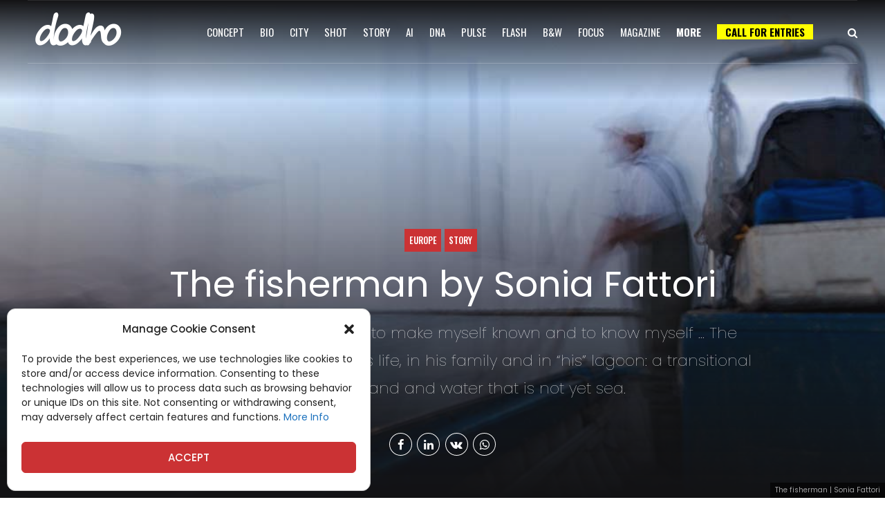

--- FILE ---
content_type: text/html; charset=UTF-8
request_url: https://www.dodho.com/the-fisherman-by-sonia-fattori/
body_size: 52376
content:

<!DOCTYPE html>
<html lang="en-US" xmlns:og="http://opengraphprotocol.org/schema/" xmlns:fb="http://www.facebook.com/2008/fbml" data-bt-theme="Newstar 1.3.8">
<head>

		<meta charset="UTF-8">
		<meta name="viewport" content="width=device-width, initial-scale=1, maximum-scale=1, user-scalable=no">
		<meta name="mobile-web-app-capable" content="yes">
		<meta name="apple-mobile-web-app-capable" content="yes">
	<meta name='robots' content='index, follow, max-image-preview:large, max-snippet:-1, max-video-preview:-1' />
	<style>img:is([sizes="auto" i], [sizes^="auto," i]) { contain-intrinsic-size: 3000px 1500px }</style>
	
	<!-- This site is optimized with the Yoast SEO plugin v25.3 - https://yoast.com/wordpress/plugins/seo/ -->
	<title>The fisherman by Sonia Fattori | Dodho</title>
<link crossorigin data-rocket-preconnect href="https://www.gstatic.com" rel="preconnect">
<link crossorigin data-rocket-preconnect href="https://www.googletagmanager.com" rel="preconnect">
<link crossorigin data-rocket-preconnect href="https://www.google.com" rel="preconnect">
<link crossorigin data-rocket-preconnect href="https://fonts.googleapis.com" rel="preconnect">
<link crossorigin data-rocket-preconnect href="https://xk54u.mjt.lu" rel="preconnect">
<link crossorigin data-rocket-preconnect href="https://app.mailjet.com" rel="preconnect">
<link crossorigin data-rocket-preload as="font" href="https://fonts.gstatic.com/s/poppins/v24/pxiEyp8kv8JHgFVrJJfecnFHGPc.woff2" rel="preload">
<link crossorigin data-rocket-preload as="font" href="https://fonts.gstatic.com/s/poppins/v24/pxiByp8kv8JHgFVrLGT9Z1xlFd2JQEk.woff2" rel="preload">
<link crossorigin data-rocket-preload as="font" href="https://fonts.gstatic.com/s/poppins/v24/pxiByp8kv8JHgFVrLCz7Z1xlFd2JQEk.woff2" rel="preload">
<link crossorigin data-rocket-preload as="font" href="https://fonts.gstatic.com/s/poppins/v24/pxiByp8kv8JHgFVrLEj6Z1xlFd2JQEk.woff2" rel="preload">
<link crossorigin data-rocket-preload as="font" href="https://fonts.gstatic.com/s/poppins/v24/pxiGyp8kv8JHgFVrLPTucHtAOvWDSA.woff2" rel="preload">
<link crossorigin data-rocket-preload as="font" href="https://fonts.gstatic.com/s/oswald/v57/TK3iWkUHHAIjg752GT8Gl-1PKw.woff2" rel="preload"><link rel="preload" data-rocket-preload as="image" href="https://www.dodho.com/wp-content/uploads/2020/01/01-Sonia-Fattori.jpg" fetchpriority="high">
	<meta name="description" content="A gaze into the soul To know, to make myself known and to know myself ... The fisherman welcomed me in his life, in his family and in “his” lagoon: a transitional environment, land and water that is not yet sea." />
	<link rel="canonical" href="https://www.dodho.com/the-fisherman-by-sonia-fattori/" />
	<meta property="og:locale" content="en_US" />
	<meta property="og:type" content="article" />
	<meta property="og:title" content="The fisherman by Sonia Fattori | Dodho" />
	<meta property="og:description" content="A gaze into the soul To know, to make myself known and to know myself ... The fisherman welcomed me in his life, in his family and in “his” lagoon: a transitional environment, land and water that is not yet sea." />
	<meta property="og:url" content="https://www.dodho.com/the-fisherman-by-sonia-fattori/" />
	<meta property="og:site_name" content="Dodho" />
	<meta property="article:publisher" content="https://www.facebook.com/dodhomagazine" />
	<meta property="article:published_time" content="2020-01-16T03:15:46+00:00" />
	<meta property="og:image" content="https://www.dodho.com/wp-content/uploads/2020/01/01-Sonia-Fattori.jpg" />
	<meta property="og:image:width" content="1000" />
	<meta property="og:image:height" content="667" />
	<meta property="og:image:type" content="image/jpeg" />
	<meta name="author" content="Dodho Magazine" />
	<meta name="twitter:card" content="summary_large_image" />
	<meta name="twitter:creator" content="@dodhomag" />
	<meta name="twitter:site" content="@dodhomag" />
	<meta name="twitter:label1" content="Written by" />
	<meta name="twitter:data1" content="Dodho Magazine" />
	<meta name="twitter:label2" content="Est. reading time" />
	<meta name="twitter:data2" content="2 minutes" />
	<script type="application/ld+json" class="yoast-schema-graph">{"@context":"https://schema.org","@graph":[{"@type":"Article","@id":"https://www.dodho.com/the-fisherman-by-sonia-fattori/#article","isPartOf":{"@id":"https://www.dodho.com/the-fisherman-by-sonia-fattori/"},"author":{"name":"Dodho Magazine","@id":"https://www.dodho.com/#/schema/person/9ca483e19513b9393d6c2a77427bffe8"},"headline":"The fisherman by Sonia Fattori","datePublished":"2020-01-16T03:15:46+00:00","mainEntityOfPage":{"@id":"https://www.dodho.com/the-fisherman-by-sonia-fattori/"},"wordCount":448,"publisher":{"@id":"https://www.dodho.com/#organization"},"image":{"@id":"https://www.dodho.com/the-fisherman-by-sonia-fattori/#primaryimage"},"thumbnailUrl":"https://www.dodho.com/wp-content/uploads/2020/01/01-Sonia-Fattori.jpg","keywords":["Sonia Fattori"],"articleSection":["Europe","Story"],"inLanguage":"en-US"},{"@type":"WebPage","@id":"https://www.dodho.com/the-fisherman-by-sonia-fattori/","url":"https://www.dodho.com/the-fisherman-by-sonia-fattori/","name":"The fisherman by Sonia Fattori | Dodho","isPartOf":{"@id":"https://www.dodho.com/#website"},"primaryImageOfPage":{"@id":"https://www.dodho.com/the-fisherman-by-sonia-fattori/#primaryimage"},"image":{"@id":"https://www.dodho.com/the-fisherman-by-sonia-fattori/#primaryimage"},"thumbnailUrl":"https://www.dodho.com/wp-content/uploads/2020/01/01-Sonia-Fattori.jpg","datePublished":"2020-01-16T03:15:46+00:00","description":"A gaze into the soul To know, to make myself known and to know myself ... The fisherman welcomed me in his life, in his family and in “his” lagoon: a transitional environment, land and water that is not yet sea.","breadcrumb":{"@id":"https://www.dodho.com/the-fisherman-by-sonia-fattori/#breadcrumb"},"inLanguage":"en-US","potentialAction":[{"@type":"ReadAction","target":["https://www.dodho.com/the-fisherman-by-sonia-fattori/"]}]},{"@type":"ImageObject","inLanguage":"en-US","@id":"https://www.dodho.com/the-fisherman-by-sonia-fattori/#primaryimage","url":"https://www.dodho.com/wp-content/uploads/2020/01/01-Sonia-Fattori.jpg","contentUrl":"https://www.dodho.com/wp-content/uploads/2020/01/01-Sonia-Fattori.jpg","width":1000,"height":667,"caption":"The fisherman | Sonia Fattori"},{"@type":"BreadcrumbList","@id":"https://www.dodho.com/the-fisherman-by-sonia-fattori/#breadcrumb","itemListElement":[{"@type":"ListItem","position":1,"name":"Home","item":"https://www.dodho.com/"},{"@type":"ListItem","position":2,"name":"Category","item":"https://www.dodho.com/category/"},{"@type":"ListItem","position":3,"name":"Geo","item":"https://www.dodho.com/category/geo/"},{"@type":"ListItem","position":4,"name":"Europe","item":"https://www.dodho.com/europe-category/"},{"@type":"ListItem","position":5,"name":"The fisherman by Sonia Fattori"}]},{"@type":"WebSite","@id":"https://www.dodho.com/#website","url":"https://www.dodho.com/","name":"Dodho Magazine","description":"photography, magazine, photographers","publisher":{"@id":"https://www.dodho.com/#organization"},"alternateName":"Dodho","potentialAction":[{"@type":"SearchAction","target":{"@type":"EntryPoint","urlTemplate":"https://www.dodho.com/?s={search_term_string}"},"query-input":{"@type":"PropertyValueSpecification","valueRequired":true,"valueName":"search_term_string"}}],"inLanguage":"en-US"},{"@type":"Organization","@id":"https://www.dodho.com/#organization","name":"Dodho Magazine","alternateName":"Dodho","url":"https://www.dodho.com/","logo":{"@type":"ImageObject","inLanguage":"en-US","@id":"https://www.dodho.com/#/schema/logo/image/","url":"https://www.dodho.com/wp-content/uploads/2022/06/dodho.jpg","contentUrl":"https://www.dodho.com/wp-content/uploads/2022/06/dodho.jpg","width":800,"height":300,"caption":"Dodho Magazine"},"image":{"@id":"https://www.dodho.com/#/schema/logo/image/"},"sameAs":["https://www.facebook.com/dodhomagazine","https://x.com/dodhomag","https://www.instagram.com/dodhomagazine/"]},{"@type":"Person","@id":"https://www.dodho.com/#/schema/person/9ca483e19513b9393d6c2a77427bffe8","name":"Dodho Magazine","image":{"@type":"ImageObject","inLanguage":"en-US","@id":"https://www.dodho.com/#/schema/person/image/","url":"https://www.dodho.com/wp-content/plugins/wp-user-avatar/deprecated/wp-user-avatar/images/wpua-96x96.png","contentUrl":"https://www.dodho.com/wp-content/plugins/wp-user-avatar/deprecated/wp-user-avatar/images/wpua-96x96.png","caption":"Dodho Magazine"},"sameAs":["https://www.dodho.com"],"url":"https://www.dodho.com/author/admin-2/"}]}</script>
	<!-- / Yoast SEO plugin. -->


<link rel='dns-prefetch' href='//www.google.com' />
<link rel='dns-prefetch' href='//fonts.googleapis.com' />
<link rel="alternate" type="application/rss+xml" title="Dodho &raquo; Feed" href="https://www.dodho.com/feed/" />
<link rel="alternate" type="application/rss+xml" title="Dodho &raquo; Comments Feed" href="https://www.dodho.com/comments/feed/" />
<style id='wp-emoji-styles-inline-css' type='text/css'>

	img.wp-smiley, img.emoji {
		display: inline !important;
		border: none !important;
		box-shadow: none !important;
		height: 1em !important;
		width: 1em !important;
		margin: 0 0.07em !important;
		vertical-align: -0.1em !important;
		background: none !important;
		padding: 0 !important;
	}
</style>
<link rel='stylesheet' id='wp-block-library-css' href='https://www.dodho.com/wp-includes/css/dist/block-library/style.min.css?ver=05c0c26956ea5fb6119f6147b2a117bf' type='text/css' media='all' />
<style id='classic-theme-styles-inline-css' type='text/css'>
/*! This file is auto-generated */
.wp-block-button__link{color:#fff;background-color:#32373c;border-radius:9999px;box-shadow:none;text-decoration:none;padding:calc(.667em + 2px) calc(1.333em + 2px);font-size:1.125em}.wp-block-file__button{background:#32373c;color:#fff;text-decoration:none}
</style>
<link data-minify="1" rel='stylesheet' id='woocommerce-add-to-cart-form-style-css' href='https://www.dodho.com/wp-content/cache/min/1/wp-content/plugins/woocommerce/assets/client/blocks/woocommerce/add-to-cart-form-style.css?ver=1751383724' type='text/css' media='all' />
<style id='woocommerce-product-button-style-inline-css' type='text/css'>
.wp-block-button.wc-block-components-product-button{align-items:center;display:flex;flex-direction:column;gap:12px;justify-content:center;white-space:normal;word-break:break-word}.wp-block-button.wc-block-components-product-button.is-style-outline .wp-block-button__link{border:2px solid}.wp-block-button.wc-block-components-product-button.is-style-outline .wp-block-button__link:not(.has-text-color){color:currentColor}.wp-block-button.wc-block-components-product-button.is-style-outline .wp-block-button__link:not(.has-background){background-color:transparent;background-image:none}.wp-block-button.wc-block-components-product-button.has-custom-width .wp-block-button__link{box-sizing:border-box}.wp-block-button.wc-block-components-product-button.wp-block-button__width-25 .wp-block-button__link{width:25%}.wp-block-button.wc-block-components-product-button.wp-block-button__width-50 .wp-block-button__link{width:50%}.wp-block-button.wc-block-components-product-button.wp-block-button__width-75 .wp-block-button__link{width:75%}.wp-block-button.wc-block-components-product-button.wp-block-button__width-100 .wp-block-button__link{width:100%}.wp-block-button.wc-block-components-product-button .wp-block-button__link{display:inline-flex;font-size:1em;justify-content:center;text-align:center;white-space:normal;width:auto;word-break:break-word}.wp-block-button.wc-block-components-product-button a[hidden]{display:none}@keyframes slideOut{0%{transform:translateY(0)}to{transform:translateY(-100%)}}@keyframes slideIn{0%{opacity:0;transform:translateY(90%)}to{opacity:1;transform:translate(0)}}.wp-block-button.wc-block-components-product-button.align-left{align-items:flex-start}.wp-block-button.wc-block-components-product-button.align-right{align-items:flex-end}.wp-block-button.wc-block-components-product-button .wc-block-components-product-button__button{align-items:center;border-style:none;display:inline-flex;justify-content:center;line-height:inherit;overflow:hidden;white-space:normal;word-break:break-word}.wp-block-button.wc-block-components-product-button .wc-block-components-product-button__button span.wc-block-slide-out{animation:slideOut .1s linear 1 normal forwards}.wp-block-button.wc-block-components-product-button .wc-block-components-product-button__button span.wc-block-slide-in{animation:slideIn .1s linear 1 normal}.wp-block-button.wc-block-components-product-button .wc-block-components-product-button__button--placeholder{background-color:currentColor!important;border:0!important;border-radius:.25rem;box-shadow:none;color:currentColor!important;display:block;line-height:1;max-width:100%!important;min-height:3em;min-width:8em;opacity:.15;outline:0!important;overflow:hidden!important;pointer-events:none;position:relative!important;width:100%;z-index:1}.wp-block-button.wc-block-components-product-button .wc-block-components-product-button__button--placeholder>*{visibility:hidden}.wp-block-button.wc-block-components-product-button .wc-block-components-product-button__button--placeholder:after{animation:loading__animation 1.5s ease-in-out infinite;background-image:linear-gradient(90deg,currentColor,hsla(0,0%,96%,.302),currentColor);background-repeat:no-repeat;content:" ";display:block;height:100%;left:0;position:absolute;right:0;top:0;transform:translateX(-100%)}@keyframes loading__animation{to{transform:translateX(100%)}}@media screen and (prefers-reduced-motion:reduce){.wp-block-button.wc-block-components-product-button .wc-block-components-product-button__button--placeholder{animation:none}}.wc-block-all-products .wp-block-button.wc-block-components-product-button{margin-bottom:12px}.theme-twentytwentyone .editor-styles-wrapper .wc-block-components-product-button .wp-block-button__link{background-color:var(--button--color-background);border-color:var(--button--color-background);color:var(--button--color-text)}

</style>
<style id='woocommerce-product-collection-style-inline-css' type='text/css'>
.wp-block-woocommerce-product-collection .wc-block-components-product-stock-indicator{text-align:center}.wc-block-components-notice-banner .wc-block-components-button.wc-block-components-notice-banner__dismiss[hidden]{display:none}

</style>
<style id='woocommerce-product-filters-style-inline-css' type='text/css'>
:where(.wc-block-product-filters){--top-padding:var(--wp-admin--admin-bar--height);display:inline-flex}@media(max-width:782px){:where(.wc-block-product-filters){--top-padding:var(--adminbar-mobile-padding,0)}}:where(.wc-block-product-filters) .wc-block-product-filters__close-overlay,:where(.wc-block-product-filters) .wc-block-product-filters__open-overlay{align-items:center;background:transparent;border:transparent;color:inherit;display:flex;font-size:.875em;padding:0}:where(.wc-block-product-filters) .wc-block-product-filters__close-overlay svg,:where(.wc-block-product-filters) .wc-block-product-filters__open-overlay svg{fill:currentColor}:where(.wc-block-product-filters) .wc-block-product-filters__close-overlay span,:where(.wc-block-product-filters) .wc-block-product-filters__open-overlay span{padding:0 5px}:where(.wc-block-product-filters) .wc-block-product-filters__open-overlay svg{height:var(--wc-product-filters-overlay-icon-size,1.5em);width:var(--wc-product-filters-overlay-icon-size,1.5em)}:where(.wc-block-product-filters) .wc-block-product-filters__overlay{background-color:transparent;inset:0;pointer-events:none;position:fixed;top:var(--top-padding);transition:background-color .5s;z-index:9999}:where(.wc-block-product-filters) .wc-block-product-filters__overlay-wrapper{height:100%;position:relative;width:100%}:where(.wc-block-product-filters) .wc-block-product-filters__overlay-dialog{background-color:var(--wc-product-filters-overlay-background-color,var(--wc-product-filters-background-color,var(--wp--preset--color--base,#fff)));color:var(--wc-product-filters-overlay-text-color,var(--wc-product-filters-text-color,var(--wp--preset--color--base,#111)));display:flex!important;flex-direction:column;gap:var(--wp--preset--spacing--40);inset:0;max-height:100%;position:absolute;transform:translateY(100vh);transition:none}:where(.wc-block-product-filters) .wc-block-product-filters__overlay-header{display:flex;flex-flow:row-reverse;padding:var(--wp--preset--spacing--30) var(--wp--preset--spacing--40) 0}:where(.wc-block-product-filters) .wc-block-product-filters__overlay-content{display:flex;flex-direction:column;flex-grow:1;gap:var(--wc-product-filter-block-spacing,var(--wp--style--block-gap,1.2rem));overflow-y:scroll;padding:0 var(--wp--preset--spacing--40)}:where(.wc-block-product-filters) .wc-block-product-filters__overlay-content>:first-child{margin-top:0}:where(.wc-block-product-filters) .wc-block-product-filters__overlay-footer{box-shadow:0 -4px 8px 0 rgba(0,0,0,.102);padding:var(--wp--preset--spacing--30) var(--wp--preset--spacing--40)}:where(.wc-block-product-filters) .wc-block-product-filters__apply{width:100%}:where(.wc-block-product-filters).is-overlay-opened .wc-block-product-filters__overlay{background-color:rgba(95,95,95,.35);pointer-events:auto;z-index:9999}:where(.wc-block-product-filters).is-overlay-opened .wc-block-product-filters__overlay-dialog{color:var(--wc-product-filters-overlay-color,inherit);transform:translateY(0);transition:transform .5s}@media(min-width:601px){:where(.wc-block-product-filters),:where(.wc-block-product-filters).is-overlay-opened{display:flex}:where(.wc-block-product-filters) .wc-block-product-filters__open-overlay,:where(.wc-block-product-filters) .wc-block-product-filters__overlay-footer,:where(.wc-block-product-filters) .wc-block-product-filters__overlay-header,:where(.wc-block-product-filters).is-overlay-opened .wc-block-product-filters__open-overlay,:where(.wc-block-product-filters).is-overlay-opened .wc-block-product-filters__overlay-footer,:where(.wc-block-product-filters).is-overlay-opened .wc-block-product-filters__overlay-header{display:none}:where(.wc-block-product-filters) .wc-block-product-filters__overlay,:where(.wc-block-product-filters).is-overlay-opened .wc-block-product-filters__overlay{background:inherit;color:inherit;inset:0;pointer-events:auto;position:relative;transition:none}:where(.wc-block-product-filters) .wc-block-product-filters__overlay-wrapper,:where(.wc-block-product-filters).is-overlay-opened .wc-block-product-filters__overlay-wrapper{background:inherit;color:inherit;height:auto;width:auto}:where(.wc-block-product-filters) .wc-block-product-filters__overlay-dialog,:where(.wc-block-product-filters).is-overlay-opened .wc-block-product-filters__overlay-dialog{background:inherit;color:inherit;position:relative;transform:none}:where(.wc-block-product-filters) .wc-block-product-filters__overlay-content,:where(.wc-block-product-filters).is-overlay-opened .wc-block-product-filters__overlay-content{background:inherit;color:inherit;flex-grow:1;overflow:visible;padding:0}}@media(max-width:600px){:where(.wc-block-product-filters) .wc-block-product-filters__overlay-content .wp-block-group{display:block}:where(.wc-block-product-filters) .wc-block-product-filters__overlay-content .wp-block-group>div{margin:20px 0}}.wc-block-product-filter--hidden{display:none}

</style>
<link data-minify="1" rel='stylesheet' id='woocommerce-product-filter-price-slider-style-css' href='https://www.dodho.com/wp-content/cache/min/1/wp-content/plugins/woocommerce/assets/client/blocks/woocommerce/product-filter-price-slider-style.css?ver=1751383724' type='text/css' media='all' />
<style id='woocommerce-product-filter-removable-chips-style-inline-css' type='text/css'>
.wc-block-product-filter-removable-chips.is-vertical .wc-block-product-filter-removable-chips__items{flex-direction:column}.wc-block-product-filter-removable-chips.is-content-justification-center .wc-block-product-filter-removable-chips__items{justify-content:center}.wc-block-product-filter-removable-chips.is-content-justification-right .wc-block-product-filter-removable-chips__items{justify-content:flex-end}.wc-block-product-filter-removable-chips.is-content-justification-space-between .wc-block-product-filter-removable-chips__items{justify-content:space-between}.wc-block-product-filter-removable-chips.is-horizontal .wc-block-product-filter-removable-chips__items{width:100%}.wc-block-product-filter-removable-chips__items{color:var(--wc-product-filter-removable-chips-text,currentColor);display:inline-flex;flex-wrap:wrap;gap:4px;list-style:none;margin:0;padding:0}.wc-block-product-filter-removable-chips__items .wc-block-product-filter-removable-chips__item{align-items:center;appearance:none;background:var(--wc-product-filter-removable-chips-background,transparent);border:1px solid var(--wc-product-filter-removable-chips-border,color-mix(in srgb,currentColor 20%,transparent));border-radius:2px;display:flex;font-size:.875em;gap:8px;justify-content:space-between;padding:.25em .75em}.wc-block-product-filter-removable-chips__items .wc-block-product-filter-removable-chips__item .wc-block-product-filter-removable-chips__remove{align-items:center;background-color:transparent;border:none;color:var(--wc-product-filter-removable-chips-text,currentColor);cursor:pointer;display:flex;margin:0;padding:0}.wc-block-product-filter-removable-chips__items .wc-block-product-filter-removable-chips__item .wc-block-product-filter-removable-chips__remove .wc-block-product-filter-removable-chips__remove-icon{fill:currentColor}

</style>
<style id='woocommerce-product-filter-checkbox-list-style-inline-css' type='text/css'>
.wc-block-product-filter-checkbox-list__list{list-style:none outside;margin:0;padding:0}.wc-block-product-filter-checkbox-list__label{align-items:center;display:inline-flex;gap:.625em}.wc-block-product-filter-checkbox-list__item .wc-block-product-filter-checkbox-list__label{margin-bottom:0}:where(.wc-block-product-filter-checkbox-list__input-wrapper){display:block;position:relative}.wc-block-product-filter-checkbox-list__input-wrapper:before{background:currentColor;border-radius:2px;content:"";height:1em;left:0;opacity:.1;pointer-events:none;position:absolute;top:0;width:1em}.has-option-element-color .wc-block-product-filter-checkbox-list__input-wrapper:before{display:none}input[type=checkbox].wc-block-product-filter-checkbox-list__input{appearance:none;background:var(--wc-product-filter-checkbox-list-option-element,transparent);border:1px solid var(--wc-product-filter-checkbox-list-option-element-border,transparent);border-radius:2px;color:inherit;cursor:pointer;display:block;font-size:inherit;height:1em;margin:0;width:1em}input[type=checkbox].wc-block-product-filter-checkbox-list__input:focus{outline-color:var(--wc-product-filter-checkbox-list-option-element-border,currentColor);outline-width:1px}svg.wc-block-product-filter-checkbox-list__mark{box-sizing:border-box;color:var(--wc-product-filter-checkbox-list-option-element-selected,currentColor);display:none;height:1em;left:0;padding:.2em;position:absolute;top:0;width:1em}input[type=checkbox].wc-block-product-filter-checkbox-list__input:checked:after,input[type=checkbox].wc-block-product-filter-checkbox-list__input:checked:before{content:none}input[type=checkbox].wc-block-product-filter-checkbox-list__input:checked+.wc-block-product-filter-checkbox-list__mark{display:block;pointer-events:none}:where(.wc-block-product-filter-checkbox-list__text-wrapper){align-items:center;display:inline-flex;font-size:.875em;gap:4px}.wc-block-product-filter-checkbox-list__show-more{appearance:none;background:transparent;border:none;font-family:inherit;padding:0;text-decoration:underline}

</style>
<style id='woocommerce-product-filter-chips-style-inline-css' type='text/css'>
:where(.wc-block-product-filter-chips__items){display:flex;flex-wrap:wrap;gap:4px}.wc-block-product-filter-chips__item{appearance:none;background:transparent;border:1px solid color-mix(in srgb,currentColor 20%,transparent);border-radius:2px;color:var(--wc-product-filter-chips-text,currentColor);cursor:pointer;font-family:inherit;font-size:.875em;padding:4px 8px}.has-chip-text-color .wc-block-product-filter-chips__item{color:var(--wc-product-filter-chips-text)}.has-chip-background-color .wc-block-product-filter-chips__item{background:var(--wc-product-filter-chips-background)}.has-chip-border-color .wc-block-product-filter-chips__item{border-color:var(--wc-product-filter-chips-border)}.wc-block-product-filter-chips__item[aria-checked=true]{background:currentColor}.has-selected-chip-text-color .wc-block-product-filter-chips__item[aria-checked=true]{color:var(--wc-product-filter-chips-selected-text)}.has-selected-chip-background-color .wc-block-product-filter-chips__item[aria-checked=true]{background:var(--wc-product-filter-chips-selected-background)}.has-selected-chip-border-color .wc-block-product-filter-chips__item[aria-checked=true]{border-color:var(--wc-product-filter-chips-selected-border)}:where(.wc-block-product-filter-chips__label){align-items:center;display:inline-flex;gap:4px}.wc-block-product-filter-chips:not(.has-selected-chip-text-color) .wc-block-product-filter-chips__item[aria-checked=true]>.wc-block-product-filter-chips__label{filter:invert(100%)}.wc-block-product-filter-chips__show-more{appearance:none;background:transparent;border:none;font-family:inherit;padding:0;text-decoration:underline}

</style>
<link data-minify="1" rel='stylesheet' id='woocommerce-product-gallery-style-css' href='https://www.dodho.com/wp-content/cache/min/1/wp-content/plugins/woocommerce/assets/client/blocks/woocommerce/product-gallery-style.css?ver=1751383724' type='text/css' media='all' />
<style id='woocommerce-product-template-style-inline-css' type='text/css'>
.wc-block-product-template{list-style:none;margin-bottom:0;margin-top:0;max-width:100%;padding:0}.wc-block-product-template.wc-block-product-template{background:none}.wc-block-product-template.is-flex-container{display:flex;flex-direction:row;flex-wrap:wrap;gap:1.25em}.wc-block-product-template.is-flex-container>li{list-style:none;margin:0;width:100%}@media(min-width:600px){.wc-block-product-template.is-flex-container.is-flex-container.columns-2>li{width:calc(50% - .625em)}.wc-block-product-template.is-flex-container.is-flex-container.columns-3>li{width:calc(33.33333% - .83333em)}.wc-block-product-template.is-flex-container.is-flex-container.columns-4>li{width:calc(25% - .9375em)}.wc-block-product-template.is-flex-container.is-flex-container.columns-5>li{width:calc(20% - 1em)}.wc-block-product-template.is-flex-container.is-flex-container.columns-6>li{width:calc(16.66667% - 1.04167em)}}.wc-block-product-template__responsive{grid-gap:1.25em;display:grid}.wc-block-product-template__responsive.columns-2{grid-template-columns:repeat(auto-fill,minmax(max(150px,calc(50% - .625em)),1fr))}.wc-block-product-template__responsive.columns-3{grid-template-columns:repeat(auto-fill,minmax(max(150px,calc(33.33333% - .83333em)),1fr))}.wc-block-product-template__responsive.columns-4{grid-template-columns:repeat(auto-fill,minmax(max(150px,calc(25% - .9375em)),1fr))}.wc-block-product-template__responsive.columns-5{grid-template-columns:repeat(auto-fill,minmax(max(150px,calc(20% - 1em)),1fr))}.wc-block-product-template__responsive.columns-6{grid-template-columns:repeat(auto-fill,minmax(max(150px,calc(16.66667% - 1.04167em)),1fr))}.wc-block-product-template__responsive>li{margin-block-start:0}:where(.wc-block-product-template .wc-block-product)>:not(:last-child){margin-bottom:.75rem;margin-top:0}.is-product-collection-layout-list .wc-block-product:not(:last-child){margin-bottom:1.2rem}

</style>
<style id='global-styles-inline-css' type='text/css'>
:root{--wp--preset--aspect-ratio--square: 1;--wp--preset--aspect-ratio--4-3: 4/3;--wp--preset--aspect-ratio--3-4: 3/4;--wp--preset--aspect-ratio--3-2: 3/2;--wp--preset--aspect-ratio--2-3: 2/3;--wp--preset--aspect-ratio--16-9: 16/9;--wp--preset--aspect-ratio--9-16: 9/16;--wp--preset--color--black: #000000;--wp--preset--color--cyan-bluish-gray: #abb8c3;--wp--preset--color--white: #ffffff;--wp--preset--color--pale-pink: #f78da7;--wp--preset--color--vivid-red: #cf2e2e;--wp--preset--color--luminous-vivid-orange: #ff6900;--wp--preset--color--luminous-vivid-amber: #fcb900;--wp--preset--color--light-green-cyan: #7bdcb5;--wp--preset--color--vivid-green-cyan: #00d084;--wp--preset--color--pale-cyan-blue: #8ed1fc;--wp--preset--color--vivid-cyan-blue: #0693e3;--wp--preset--color--vivid-purple: #9b51e0;--wp--preset--gradient--vivid-cyan-blue-to-vivid-purple: linear-gradient(135deg,rgba(6,147,227,1) 0%,rgb(155,81,224) 100%);--wp--preset--gradient--light-green-cyan-to-vivid-green-cyan: linear-gradient(135deg,rgb(122,220,180) 0%,rgb(0,208,130) 100%);--wp--preset--gradient--luminous-vivid-amber-to-luminous-vivid-orange: linear-gradient(135deg,rgba(252,185,0,1) 0%,rgba(255,105,0,1) 100%);--wp--preset--gradient--luminous-vivid-orange-to-vivid-red: linear-gradient(135deg,rgba(255,105,0,1) 0%,rgb(207,46,46) 100%);--wp--preset--gradient--very-light-gray-to-cyan-bluish-gray: linear-gradient(135deg,rgb(238,238,238) 0%,rgb(169,184,195) 100%);--wp--preset--gradient--cool-to-warm-spectrum: linear-gradient(135deg,rgb(74,234,220) 0%,rgb(151,120,209) 20%,rgb(207,42,186) 40%,rgb(238,44,130) 60%,rgb(251,105,98) 80%,rgb(254,248,76) 100%);--wp--preset--gradient--blush-light-purple: linear-gradient(135deg,rgb(255,206,236) 0%,rgb(152,150,240) 100%);--wp--preset--gradient--blush-bordeaux: linear-gradient(135deg,rgb(254,205,165) 0%,rgb(254,45,45) 50%,rgb(107,0,62) 100%);--wp--preset--gradient--luminous-dusk: linear-gradient(135deg,rgb(255,203,112) 0%,rgb(199,81,192) 50%,rgb(65,88,208) 100%);--wp--preset--gradient--pale-ocean: linear-gradient(135deg,rgb(255,245,203) 0%,rgb(182,227,212) 50%,rgb(51,167,181) 100%);--wp--preset--gradient--electric-grass: linear-gradient(135deg,rgb(202,248,128) 0%,rgb(113,206,126) 100%);--wp--preset--gradient--midnight: linear-gradient(135deg,rgb(2,3,129) 0%,rgb(40,116,252) 100%);--wp--preset--font-size--small: 13px;--wp--preset--font-size--medium: 20px;--wp--preset--font-size--large: 36px;--wp--preset--font-size--x-large: 42px;--wp--preset--spacing--20: 0.44rem;--wp--preset--spacing--30: 0.67rem;--wp--preset--spacing--40: 1rem;--wp--preset--spacing--50: 1.5rem;--wp--preset--spacing--60: 2.25rem;--wp--preset--spacing--70: 3.38rem;--wp--preset--spacing--80: 5.06rem;--wp--preset--shadow--natural: 6px 6px 9px rgba(0, 0, 0, 0.2);--wp--preset--shadow--deep: 12px 12px 50px rgba(0, 0, 0, 0.4);--wp--preset--shadow--sharp: 6px 6px 0px rgba(0, 0, 0, 0.2);--wp--preset--shadow--outlined: 6px 6px 0px -3px rgba(255, 255, 255, 1), 6px 6px rgba(0, 0, 0, 1);--wp--preset--shadow--crisp: 6px 6px 0px rgba(0, 0, 0, 1);}:where(.is-layout-flex){gap: 0.5em;}:where(.is-layout-grid){gap: 0.5em;}body .is-layout-flex{display: flex;}.is-layout-flex{flex-wrap: wrap;align-items: center;}.is-layout-flex > :is(*, div){margin: 0;}body .is-layout-grid{display: grid;}.is-layout-grid > :is(*, div){margin: 0;}:where(.wp-block-columns.is-layout-flex){gap: 2em;}:where(.wp-block-columns.is-layout-grid){gap: 2em;}:where(.wp-block-post-template.is-layout-flex){gap: 1.25em;}:where(.wp-block-post-template.is-layout-grid){gap: 1.25em;}.has-black-color{color: var(--wp--preset--color--black) !important;}.has-cyan-bluish-gray-color{color: var(--wp--preset--color--cyan-bluish-gray) !important;}.has-white-color{color: var(--wp--preset--color--white) !important;}.has-pale-pink-color{color: var(--wp--preset--color--pale-pink) !important;}.has-vivid-red-color{color: var(--wp--preset--color--vivid-red) !important;}.has-luminous-vivid-orange-color{color: var(--wp--preset--color--luminous-vivid-orange) !important;}.has-luminous-vivid-amber-color{color: var(--wp--preset--color--luminous-vivid-amber) !important;}.has-light-green-cyan-color{color: var(--wp--preset--color--light-green-cyan) !important;}.has-vivid-green-cyan-color{color: var(--wp--preset--color--vivid-green-cyan) !important;}.has-pale-cyan-blue-color{color: var(--wp--preset--color--pale-cyan-blue) !important;}.has-vivid-cyan-blue-color{color: var(--wp--preset--color--vivid-cyan-blue) !important;}.has-vivid-purple-color{color: var(--wp--preset--color--vivid-purple) !important;}.has-black-background-color{background-color: var(--wp--preset--color--black) !important;}.has-cyan-bluish-gray-background-color{background-color: var(--wp--preset--color--cyan-bluish-gray) !important;}.has-white-background-color{background-color: var(--wp--preset--color--white) !important;}.has-pale-pink-background-color{background-color: var(--wp--preset--color--pale-pink) !important;}.has-vivid-red-background-color{background-color: var(--wp--preset--color--vivid-red) !important;}.has-luminous-vivid-orange-background-color{background-color: var(--wp--preset--color--luminous-vivid-orange) !important;}.has-luminous-vivid-amber-background-color{background-color: var(--wp--preset--color--luminous-vivid-amber) !important;}.has-light-green-cyan-background-color{background-color: var(--wp--preset--color--light-green-cyan) !important;}.has-vivid-green-cyan-background-color{background-color: var(--wp--preset--color--vivid-green-cyan) !important;}.has-pale-cyan-blue-background-color{background-color: var(--wp--preset--color--pale-cyan-blue) !important;}.has-vivid-cyan-blue-background-color{background-color: var(--wp--preset--color--vivid-cyan-blue) !important;}.has-vivid-purple-background-color{background-color: var(--wp--preset--color--vivid-purple) !important;}.has-black-border-color{border-color: var(--wp--preset--color--black) !important;}.has-cyan-bluish-gray-border-color{border-color: var(--wp--preset--color--cyan-bluish-gray) !important;}.has-white-border-color{border-color: var(--wp--preset--color--white) !important;}.has-pale-pink-border-color{border-color: var(--wp--preset--color--pale-pink) !important;}.has-vivid-red-border-color{border-color: var(--wp--preset--color--vivid-red) !important;}.has-luminous-vivid-orange-border-color{border-color: var(--wp--preset--color--luminous-vivid-orange) !important;}.has-luminous-vivid-amber-border-color{border-color: var(--wp--preset--color--luminous-vivid-amber) !important;}.has-light-green-cyan-border-color{border-color: var(--wp--preset--color--light-green-cyan) !important;}.has-vivid-green-cyan-border-color{border-color: var(--wp--preset--color--vivid-green-cyan) !important;}.has-pale-cyan-blue-border-color{border-color: var(--wp--preset--color--pale-cyan-blue) !important;}.has-vivid-cyan-blue-border-color{border-color: var(--wp--preset--color--vivid-cyan-blue) !important;}.has-vivid-purple-border-color{border-color: var(--wp--preset--color--vivid-purple) !important;}.has-vivid-cyan-blue-to-vivid-purple-gradient-background{background: var(--wp--preset--gradient--vivid-cyan-blue-to-vivid-purple) !important;}.has-light-green-cyan-to-vivid-green-cyan-gradient-background{background: var(--wp--preset--gradient--light-green-cyan-to-vivid-green-cyan) !important;}.has-luminous-vivid-amber-to-luminous-vivid-orange-gradient-background{background: var(--wp--preset--gradient--luminous-vivid-amber-to-luminous-vivid-orange) !important;}.has-luminous-vivid-orange-to-vivid-red-gradient-background{background: var(--wp--preset--gradient--luminous-vivid-orange-to-vivid-red) !important;}.has-very-light-gray-to-cyan-bluish-gray-gradient-background{background: var(--wp--preset--gradient--very-light-gray-to-cyan-bluish-gray) !important;}.has-cool-to-warm-spectrum-gradient-background{background: var(--wp--preset--gradient--cool-to-warm-spectrum) !important;}.has-blush-light-purple-gradient-background{background: var(--wp--preset--gradient--blush-light-purple) !important;}.has-blush-bordeaux-gradient-background{background: var(--wp--preset--gradient--blush-bordeaux) !important;}.has-luminous-dusk-gradient-background{background: var(--wp--preset--gradient--luminous-dusk) !important;}.has-pale-ocean-gradient-background{background: var(--wp--preset--gradient--pale-ocean) !important;}.has-electric-grass-gradient-background{background: var(--wp--preset--gradient--electric-grass) !important;}.has-midnight-gradient-background{background: var(--wp--preset--gradient--midnight) !important;}.has-small-font-size{font-size: var(--wp--preset--font-size--small) !important;}.has-medium-font-size{font-size: var(--wp--preset--font-size--medium) !important;}.has-large-font-size{font-size: var(--wp--preset--font-size--large) !important;}.has-x-large-font-size{font-size: var(--wp--preset--font-size--x-large) !important;}
:where(.wp-block-post-template.is-layout-flex){gap: 1.25em;}:where(.wp-block-post-template.is-layout-grid){gap: 1.25em;}
:where(.wp-block-columns.is-layout-flex){gap: 2em;}:where(.wp-block-columns.is-layout-grid){gap: 2em;}
:root :where(.wp-block-pullquote){font-size: 1.5em;line-height: 1.6;}
</style>
<link data-minify="1" rel='stylesheet' id='bt_bb_content_elements-css' href='https://www.dodho.com/wp-content/cache/min/1/wp-content/plugins/bold-page-builder/css/front_end/content_elements.crush.css?ver=1751383724' type='text/css' media='all' />
<link data-minify="1" rel='stylesheet' id='bt_bb_slick-css' href='https://www.dodho.com/wp-content/cache/min/1/wp-content/plugins/bold-page-builder/slick/slick.css?ver=1751383724' type='text/css' media='all' />
<link data-minify="1" rel='stylesheet' id='lightcase.css-css' href='https://www.dodho.com/wp-content/cache/min/1/wp-content/plugins/paytpv-for-woocommerce/css/lightcase.css?ver=1751383724' type='text/css' media='all' />
<link data-minify="1" rel='stylesheet' id='paytpv.css-css' href='https://www.dodho.com/wp-content/cache/min/1/wp-content/plugins/paytpv-for-woocommerce/css/paytpv.css?ver=1751383724' type='text/css' media='all' />
<link data-minify="1" rel='stylesheet' id='sc-frontend-style-css' href='https://www.dodho.com/wp-content/cache/min/1/wp-content/plugins/shortcodes-indep/css/frontend-style.css?ver=1751383724' type='text/css' media='all' />
<style id='woocommerce-inline-inline-css' type='text/css'>
.woocommerce form .form-row .required { visibility: visible; }
</style>
<link data-minify="1" rel='stylesheet' id='ppress-frontend-css' href='https://www.dodho.com/wp-content/cache/background-css/1/www.dodho.com/wp-content/cache/min/1/wp-content/plugins/wp-user-avatar/assets/css/frontend.min.css?ver=1751383724&wpr_t=1766555046' type='text/css' media='all' />
<link rel='stylesheet' id='ppress-flatpickr-css' href='https://www.dodho.com/wp-content/plugins/wp-user-avatar/assets/flatpickr/flatpickr.min.css?ver=4.16.1' type='text/css' media='all' />
<link rel='stylesheet' id='ppress-select2-css' href='https://www.dodho.com/wp-content/plugins/wp-user-avatar/assets/select2/select2.min.css?ver=05c0c26956ea5fb6119f6147b2a117bf' type='text/css' media='all' />
<link rel='stylesheet' id='cmplz-general-css' href='https://www.dodho.com/wp-content/plugins/complianz-gdpr/assets/css/cookieblocker.min.css?ver=1749657863' type='text/css' media='all' />
<link data-minify="1" rel='stylesheet' id='brands-styles-css' href='https://www.dodho.com/wp-content/cache/min/1/wp-content/plugins/woocommerce/assets/css/brands.css?ver=1751383724' type='text/css' media='all' />
<link data-minify="1" rel='stylesheet' id='newstar-style-css' href='https://www.dodho.com/wp-content/cache/background-css/1/www.dodho.com/wp-content/cache/min/1/wp-content/themes/newstars/style.css?ver=1751383724&wpr_t=1766555046' type='text/css' media='screen' />
<style id='newstar-style-inline-css' type='text/css'>
select, input{font-family: "Poppins";} input:not([type='checkbox']):not([type='radio']):not([type='submit']):focus, textarea:focus, .fancy-select .trigger.open{-webkit-box-shadow: 0 0 4px 0 #cb3234; box-shadow: 0 0 4px 0 #cb3234;} .btContent a{color: #cb3234;} a:hover{ color: #cb3234;} .btText a{color: #cb3234;} body{font-family: "Poppins",Arial,sans-serif;} h1, h2, h3, h4, h5, h6{font-family: "Poppins";} blockquote{ font-family: "Poppins";} .btContentHolder table thead th{ background-color: #cb3234;} .btAccentDarkHeader .btPreloader .animation > div:first-child, .btLightAccentHeader .btPreloader .animation > div:first-child, .btTransparentLightHeader .btPreloader .animation > div:first-child{ background-color: #cb3234;} .btPreloader .animation .preloaderLogo{height: 90px;} .btPageHeadline:not(.btDarkSkin) .bt_bb_headline_content{color: #cb3234;} .btNoSearchResults .bt_bb_port #searchform input[type='submit']{ font-family: "Oswald"; -webkit-box-shadow: 0 0 0 3em #cb3234 inset; box-shadow: 0 0 0 3em #cb3234 inset;} .btNoSearchResults .bt_bb_port #searchform input[type='submit']:hover{ -webkit-box-shadow: 0 0 0 1px #cb3234 inset; box-shadow: 0 0 0 1px #cb3234 inset; color: #cb3234;} .mainHeader{ font-family: "Oswald";} .mainHeader a:hover{color: #cb3234;} .menuPort{font-family: "Oswald";} .menuPort nav ul li > a:hover{color: #cb3234;} .menuPort nav > ul > li > a{line-height: 90px;} .btTextLogo{font-family: "Oswald"; line-height: 90px;} .btLogoArea .logo img{height: 90px;} .btTransparentDarkHeader .btHorizontalMenuTrigger:hover .bt_bb_icon:before, .btTransparentLightHeader .btHorizontalMenuTrigger:hover .bt_bb_icon:before, .btAccentLightHeader .btHorizontalMenuTrigger:hover .bt_bb_icon:before, .btAccentDarkHeader .btHorizontalMenuTrigger:hover .bt_bb_icon:before, .btLightDarkHeader .btHorizontalMenuTrigger:hover .bt_bb_icon:before, .btHasAltLogo.btStickyHeaderActive .btHorizontalMenuTrigger:hover .bt_bb_icon:before, .btTransparentDarkHeader .btHorizontalMenuTrigger:hover .bt_bb_icon:after, .btTransparentLightHeader .btHorizontalMenuTrigger:hover .bt_bb_icon:after, .btAccentLightHeader .btHorizontalMenuTrigger:hover .bt_bb_icon:after, .btAccentDarkHeader .btHorizontalMenuTrigger:hover .bt_bb_icon:after, .btLightDarkHeader .btHorizontalMenuTrigger:hover .bt_bb_icon:after, .btHasAltLogo.btStickyHeaderActive .btHorizontalMenuTrigger:hover .bt_bb_icon:after{border-top-color: #cb3234;} .btTransparentDarkHeader .btHorizontalMenuTrigger:hover .bt_bb_icon .bt_bb_icon_holder:before, .btTransparentLightHeader .btHorizontalMenuTrigger:hover .bt_bb_icon .bt_bb_icon_holder:before, .btAccentLightHeader .btHorizontalMenuTrigger:hover .bt_bb_icon .bt_bb_icon_holder:before, .btAccentDarkHeader .btHorizontalMenuTrigger:hover .bt_bb_icon .bt_bb_icon_holder:before, .btLightDarkHeader .btHorizontalMenuTrigger:hover .bt_bb_icon .bt_bb_icon_holder:before, .btHasAltLogo.btStickyHeaderActive .btHorizontalMenuTrigger:hover .bt_bb_icon .bt_bb_icon_holder:before{border-top-color: #cb3234;} .btMenuHorizontal .menuPort nav > ul > li.current-menu-ancestor > a:after, .btMenuHorizontal .menuPort nav > ul > li.current-menu-item > a:after{ background-color: #cb3234;} .btMenuHorizontal .menuPort nav > ul > li.current-menu-ancestor li.current-menu-ancestor > a, .btMenuHorizontal .menuPort nav > ul > li.current-menu-ancestor li.current-menu-item > a, .btMenuHorizontal .menuPort nav > ul > li.current-menu-item li.current-menu-ancestor > a, .btMenuHorizontal .menuPort nav > ul > li.current-menu-item li.current-menu-item > a{color: #cb3234;} .btMenuHorizontal .menuPort ul ul li > a:hover{color: #cb3234;} body.btMenuHorizontal .subToggler{ line-height: 90px;} .btMenuHorizontal .menuPort > nav > ul > li > ul li > a:not(.btEmptyElement):hover{-webkit-box-shadow: inset 5px 0 0 0 #cb3234; box-shadow: inset 5px 0 0 0 #cb3234;} .btMenuHorizontal .topBarInMenu{ height: 90px;} .btAccentLightHeader .btBelowLogoArea, .btAccentLightHeader .topBar{background-color: #cb3234;} .btAccentLightHeader .btBelowLogoArea a:hover, .btAccentLightHeader .topBar a:hover{color: #cb3234;} .btAccentDarkHeader .mainHeader, .btAccentDarkHeader .btVerticalHeaderTop{background-color: #cb3234;} .btAccentDarkHeader .btBelowLogoArea a:hover, .btAccentDarkHeader .topBar a:hover{color: #cb3234;} .btLightAccentHeader .btLogoArea, .btLightAccentHeader .btVerticalHeaderTop{background-color: #cb3234;} .btLightAccentHeader.btMenuHorizontal.btBelowMenu .mainHeader .btLogoArea{background-color: #cb3234;} .btTransparentDarkHeader .btVerticalMenuTrigger:hover .bt_bb_icon:before, .btTransparentLightHeader .btVerticalMenuTrigger:hover .bt_bb_icon:before, .btAccentLightHeader .btVerticalMenuTrigger:hover .bt_bb_icon:before, .btAccentDarkHeader .btVerticalMenuTrigger:hover .bt_bb_icon:before, .btLightDarkHeader .btVerticalMenuTrigger:hover .bt_bb_icon:before, .btHasAltLogo.btStickyHeaderActive .btVerticalMenuTrigger:hover .bt_bb_icon:before, .btTransparentDarkHeader .btVerticalMenuTrigger:hover .bt_bb_icon:after, .btTransparentLightHeader .btVerticalMenuTrigger:hover .bt_bb_icon:after, .btAccentLightHeader .btVerticalMenuTrigger:hover .bt_bb_icon:after, .btAccentDarkHeader .btVerticalMenuTrigger:hover .bt_bb_icon:after, .btLightDarkHeader .btVerticalMenuTrigger:hover .bt_bb_icon:after, .btHasAltLogo.btStickyHeaderActive .btVerticalMenuTrigger:hover .bt_bb_icon:after{border-top-color: #cb3234;} .btTransparentDarkHeader .btVerticalMenuTrigger:hover .bt_bb_icon .bt_bb_icon_holder:before, .btTransparentLightHeader .btVerticalMenuTrigger:hover .bt_bb_icon .bt_bb_icon_holder:before, .btAccentLightHeader .btVerticalMenuTrigger:hover .bt_bb_icon .bt_bb_icon_holder:before, .btAccentDarkHeader .btVerticalMenuTrigger:hover .bt_bb_icon .bt_bb_icon_holder:before, .btLightDarkHeader .btVerticalMenuTrigger:hover .bt_bb_icon .bt_bb_icon_holder:before, .btHasAltLogo.btStickyHeaderActive .btVerticalMenuTrigger:hover .bt_bb_icon .bt_bb_icon_holder:before{border-top-color: #cb3234;} .btMenuVertical .mainHeader .btCloseVertical:before:hover{color: #cb3234;} .btMenuHorizontal .topBarInLogoArea{ height: 90px;} .btMenuHorizontal .topBarInLogoArea .topBarInLogoAreaCell{border: 0 solid #cb3234;} .btMenuVertical .menuPort nav:not(.rightNav):before, .btMenuVertical .menuPort nav:not(.leftNav):after{ background: #cb3234;} .btDarkSkin .btSiteFooterCopyMenu .port:before, .btLightSkin .btDarkSkin .btSiteFooterCopyMenu .port:before, .btDarkSkin.btLightSkin .btDarkSkin .btSiteFooterCopyMenu .port:before{background-color: #cb3234;} .btArticleHeadline .bt_bb_headline .bt_bb_headline_content a:hover{color: #cb3234;} .btPostSingleItemStandard .btArticleContentInnerInner{font-family: "Poppins";} .btPostEnlargeFirstLetter.single .btPostSingleItemStandard .btArticleContentInnerInner .bt_bb_wrapper > p:first-child:first-letter{ color: #cb3234;} .btArticleSuperMeta dl dt{ color: #cb3234;} .btMediaBox.btQuote:before, .btMediaBox.btLink:before{ background-color: #cb3234;} .articleSideGutter .asgItem.title a:hover{color: #cb3234;} .btShareMetaRow{ font-family: Oswald;} .btPostListColumns .btArticleContentHolder .btArticleContentInnerInner, .btPostSingleItemColumns .btArticleContentHolder .btArticleContentInnerInner{font-family: "Poppins";} .sticky.btArticleListItem .btArticleHeadline h1 .bt_bb_headline_content span a:after, .sticky.btArticleListItem .btArticleHeadline h2 .bt_bb_headline_content span a:after, .sticky.btArticleListItem .btArticleHeadline h3 .bt_bb_headline_content span a:after, .sticky.btArticleListItem .btArticleHeadline h4 .bt_bb_headline_content span a:after, .sticky.btArticleListItem .btArticleHeadline h5 .bt_bb_headline_content span a:after, .sticky.btArticleListItem .btArticleHeadline h6 .bt_bb_headline_content span a:after, .sticky.btArticleListItem .btArticleHeadline h7 .bt_bb_headline_content span a:after, .sticky.btArticleListItem .btArticleHeadline h8 .bt_bb_headline_content span a:after{ color: #cb3234;} .post-password-form p:first-child{color: #cb3234;} .post-password-form p:nth-child(2) input[type="submit"]{ background: #cb3234;} .btPagination{font-family: "Poppins";} .btPagination .paging a:hover{color: #cb3234;} .btPagination .paging a:hover:after{border-color: #cb3234; color: #cb3234;} .btPrevNextNav{ font-family: "Poppins";} .btPrevNextNav .btPrevNext .btPrevNextItem .btPrevNextTitle{font-family: "Poppins";} .btPrevNextNav .btPrevNext .btPrevNextItem .btPrevNextDir{font-family: "Oswald";} .btPrevNextNav .btPrevNext:hover .btPrevNextTitle{color: #cb3234;} .btLinkPages a span{ -webkit-box-shadow: 0 0 0 2em #cb3234 inset; box-shadow: 0 0 0 2em #cb3234 inset;} .btLinkPages a:hover span{-webkit-box-shadow: 0 0 0 1px #cb3234 inset; box-shadow: 0 0 0 1px #cb3234 inset; color: #cb3234;} .btLinkPages > span{ color: #cb3234; -webkit-box-shadow: 0 0 0 1px #cb3234 inset; box-shadow: 0 0 0 1px #cb3234 inset;} .btArticleCategories a.btArticleCategory{color: #cb3234;} .btHightlightCategories .btArticleCategories a.btArticleCategory{background-color: #cb3234;} .comment-awaiting-moderation{color: #cb3234;} a#cancel-comment-reply-link{ color: #cb3234;} a#cancel-comment-reply-link:hover{color: #cb3234;} .btCommentSubmit{ -webkit-box-shadow: 0 0 0 2em #cb3234 inset; box-shadow: 0 0 0 2em #cb3234 inset;} .btCommentSubmit:hover{-webkit-box-shadow: 0 0 0 2px #cb3234 inset; box-shadow: 0 0 0 2px #cb3234 inset; color: #cb3234;} .btSiteFooterWidgets .btBox > h4, .btSiteFooterWidgets .btCustomMenu > h4, .btSiteFooterWidgets .btTopBox > h4{ font-family: Poppins; color: #cb3234;} .btSidebar .btBox > h4, .btSidebar .btCustomMenu > h4, .btSidebar .btTopBox > h4{ font-family: Poppins;} body:not(.btNoDashInSidebar) .btBox > h4:after, body:not(.btNoDashInSidebar) .btCustomMenu > h4:after, body:not(.btNoDashInSidebar) .btTopBox > h4:after{ border-bottom: 3px solid #cb3234;} .btBox ul li.menu-item-object-post_tag a, .btCustomMenu ul li.menu-item-object-post_tag a, .btTopBox ul li.menu-item-object-post_tag a{-webkit-box-shadow: 0 0 0 2px #cb3234 inset; box-shadow: 0 0 0 2px #cb3234 inset;} .btBox ul li.menu-item-object-post_tag a:hover, .btCustomMenu ul li.menu-item-object-post_tag a:hover, .btTopBox ul li.menu-item-object-post_tag a:hover{-webkit-box-shadow: 0 0 0 2em #cb3234 inset; box-shadow: 0 0 0 2em #cb3234 inset;} .btBox ul li.current-menu-item > a, .btCustomMenu ul li.current-menu-item > a, .btTopBox ul li.current-menu-item > a{color: #cb3234;} .widget_calendar table caption{background: #cb3234;} .btBox.widget_newstar_recent_posts .btImageTextWidgetText .bt_bb_headline .bt_bb_headline_content a:hover{color: #cb3234;} .widget_rss li a.rsswidget{font-family: "Poppins";} .fancy-select ul.options li:hover{color: #cb3234;} .widget_shopping_cart .total{ font-family: "Poppins";} .widget_shopping_cart .buttons .button{ background: #cb3234;} .widget_shopping_cart .widget_shopping_cart_content .mini_cart_item .ppRemove a.remove{ background-color: #cb3234;} .widget_shopping_cart .widget_shopping_cart_content .mini_cart_item .ppRemove a.remove:hover{background-color: #cb3234;} .menuPort .widget_shopping_cart .widget_shopping_cart_content .btCartWidgetIcon span.cart-contents, .topTools .widget_shopping_cart .widget_shopping_cart_content .btCartWidgetIcon span.cart-contents, .topBarInLogoArea .widget_shopping_cart .widget_shopping_cart_content .btCartWidgetIcon span.cart-contents{ background-color: #cb3234; font: normal 10px/1 Oswald;} .btMenuVertical .menuPort .widget_shopping_cart .widget_shopping_cart_content .btCartWidgetInnerContent .verticalMenuCartToggler, .btMenuVertical .topTools .widget_shopping_cart .widget_shopping_cart_content .btCartWidgetInnerContent .verticalMenuCartToggler, .btMenuVertical .topBarInLogoArea .widget_shopping_cart .widget_shopping_cart_content .btCartWidgetInnerContent .verticalMenuCartToggler{ background-color: #cb3234;} .widget_recent_reviews{font-family: "Poppins";} .widget_price_filter .price_slider_wrapper .ui-slider .ui-slider-handle{ background-color: #cb3234;} .btBox .tagcloud a, .btTags ul a{ -webkit-box-shadow: 0 0 0 2px #cb3234 inset; box-shadow: 0 0 0 2px #cb3234 inset; color: #cb3234;} .btLightSkin .btBox .tagcloud a:hover, .btDarkSkin .btLightSkin .btBox .tagcloud a:hover, .btLightSkin .btDarkSkin .btLightSkin .btBox .tagcloud a:hover, .btLightSkin .btTags ul a:hover, .btDarkSkin .btLightSkin .btTags ul a:hover, .btLightSkin .btDarkSkin .btLightSkin .btTags ul a:hover{-webkit-box-shadow: 0 0 0 2em #cb3234 inset; box-shadow: 0 0 0 2em #cb3234 inset;} .btDarkSkin .btBox .tagcloud a:hover, .btLightSkin .btDarkSkin .btBox .tagcloud a:hover, .btDarkSkin.btLightSkin .btDarkSkin .btBox .tagcloud a:hover, .btDarkSkin .btTags ul a:hover, .btLightSkin .btDarkSkin .btTags ul a:hover, .btDarkSkin.btLightSkin .btDarkSkin .btTags ul a:hover{-webkit-box-shadow: 0 0 0 2em #cb3234 inset; box-shadow: 0 0 0 2em #cb3234 inset;} .topTools .btIconWidget:hover, .topBarInMenu .btIconWidget:hover{color: #cb3234;} .btSidebar .btIconWidget:hover .btIconWidgetText, footer .btIconWidget:hover .btIconWidgetText, .topBarInLogoArea .btIconWidget:hover .btIconWidgetText{color: #cb3234;} .btAccentIconWidget.btIconWidget .btIconWidgetIcon{color: #cb3234;} .btLightSkin .btSiteFooterWidgets .btSearch button:hover, .btDarkSkin .btLightSkin .btSiteFooterWidgets .btSearch button:hover, .btLightSkin .btDarkSkin .btLightSkin .btSiteFooterWidgets .btSearch button:hover, .btDarkSkin .btSiteFooterWidgets .btSearch button:hover, .btLightSkin .btDarkSkin .btSiteFooterWidgets .btSearch button:hover, .btDarkSkin.btLightSkin .btDarkSkin .btSiteFooterWidgets .btSearch button:hover, .btLightSkin .btSidebar .btSearch button:hover, .btDarkSkin .btLightSkin .btSidebar .btSearch button:hover, .btLightSkin .btDarkSkin .btLightSkin .btSidebar .btSearch button:hover, .btDarkSkin .btSidebar .btSearch button:hover, .btLightSkin .btDarkSkin .btSidebar .btSearch button:hover, .btDarkSkin.btLightSkin .btDarkSkin .btSidebar .btSearch button:hover, .btLightSkin .btSidebar .widget_product_search button:hover, .btDarkSkin .btLightSkin .btSidebar .widget_product_search button:hover, .btLightSkin .btDarkSkin .btLightSkin .btSidebar .widget_product_search button:hover, .btDarkSkin .btSidebar .widget_product_search button:hover, .btLightSkin .btDarkSkin .btSidebar .widget_product_search button:hover, .btDarkSkin.btLightSkin .btDarkSkin .btSidebar .widget_product_search button:hover{-webkit-box-shadow: 0 0 0 3em #cb3234 inset !important; box-shadow: 0 0 0 3em #cb3234 inset !important;} .btSearchInner.btFromTopBox .btSearchInnerClose .bt_bb_icon a.bt_bb_icon_holder{color: #cb3234;} .btSearchInner.btFromTopBox .btSearchInnerClose .bt_bb_icon:hover a.bt_bb_icon_holder{color: #8e2324;} .btSearchInner.btFromTopBox button:hover:before{color: #cb3234;} .bt_bb_headline .bt_bb_headline_superheadline{ font-family: "Oswald";} .bt_bb_headline.bt_bb_subheadline .bt_bb_headline_subheadline{font-family: "Oswald";} .bt_bb_headline h1 strong, .bt_bb_headline h2 strong, .bt_bb_headline h3 strong, .bt_bb_headline h4 strong, .bt_bb_headline h5 strong, .bt_bb_headline h6 strong{color: #cb3234;} .btSinglePostTemplate .bt_bb_size_extrasmall.bt_bb_headline h1, .btSinglePostTemplate .bt_bb_size_extrasmall.bt_bb_headline h2, .btSinglePostTemplate .bt_bb_size_extrasmall.bt_bb_headline h3, .btSinglePostTemplate .bt_bb_size_extrasmall.bt_bb_headline h4, .btSinglePostTemplate .bt_bb_size_extrasmall.bt_bb_headline h5, .btSinglePostTemplate .bt_bb_size_extrasmall.bt_bb_headline h6{ font-family: "Oswald";} .bt_bb_dash_bottom.bt_bb_headline h1 .bt_bb_headline_content:after, .bt_bb_dash_bottom.bt_bb_headline h2 .bt_bb_headline_content:after, .bt_bb_dash_bottom.bt_bb_headline h3 .bt_bb_headline_content:after, .bt_bb_dash_bottom.bt_bb_headline h4 .bt_bb_headline_content:after, .bt_bb_dash_bottom.bt_bb_headline h5 .bt_bb_headline_content:after, .bt_bb_dash_bottom.bt_bb_headline h6 .bt_bb_headline_content:after{ color: #cb3234;} .bt_bb_dash_top.bt_bb_headline h1 .bt_bb_headline_content:before, .bt_bb_dash_top.bt_bb_headline h2 .bt_bb_headline_content:before, .bt_bb_dash_top.bt_bb_headline h3 .bt_bb_headline_content:before, .bt_bb_dash_top.bt_bb_headline h4 .bt_bb_headline_content:before, .bt_bb_dash_top.bt_bb_headline h5 .bt_bb_headline_content:before, .bt_bb_dash_top.bt_bb_headline h6 .bt_bb_headline_content:before{ color: #cb3234;} .bt_bb_dash_top_bottom.bt_bb_headline h1 .bt_bb_headline_content:before, .bt_bb_dash_top_bottom.bt_bb_headline h2 .bt_bb_headline_content:before, .bt_bb_dash_top_bottom.bt_bb_headline h3 .bt_bb_headline_content:before, .bt_bb_dash_top_bottom.bt_bb_headline h4 .bt_bb_headline_content:before, .bt_bb_dash_top_bottom.bt_bb_headline h5 .bt_bb_headline_content:before, .bt_bb_dash_top_bottom.bt_bb_headline h6 .bt_bb_headline_content:before{ color: #cb3234;} .bt_bb_dash_top_bottom.bt_bb_headline h1 .bt_bb_headline_content:after, .bt_bb_dash_top_bottom.bt_bb_headline h2 .bt_bb_headline_content:after, .bt_bb_dash_top_bottom.bt_bb_headline h3 .bt_bb_headline_content:after, .bt_bb_dash_top_bottom.bt_bb_headline h4 .bt_bb_headline_content:after, .bt_bb_dash_top_bottom.bt_bb_headline h5 .bt_bb_headline_content:after, .bt_bb_dash_top_bottom.bt_bb_headline h6 .bt_bb_headline_content:after{ color: #cb3234;} .bt_bb_section.bt_bb_border_accent_border{border: 20px solid #cb3234;} @media (max-width: 1200px){.bt_bb_section.bt_bb_border_accent_border{border: 15px solid #cb3234;} }@media (max-width: 991px){.bt_bb_section.bt_bb_border_accent_border{border: 10px solid #cb3234;} }.bt_bb_latest_posts_item .bt_bb_latest_posts_item_date{font-family: "Oswald";} .bt_bb_latest_posts_item .bt_bb_latest_posts_item_title{ color: #cb3234;} .bt_bb_masonry_post_grid .bt_bb_grid_item_post_content .bt_bb_grid_item_category .post-categories li a{background-color: #cb3234;} .bt_bb_masonry_post_grid .bt_bb_grid_item_post_content .bt_bb_grid_item_category .post-categories li a:hover{background-color: #cb3234;} .bt_bb_masonry_post_grid .bt_bb_grid_item_post_content .bt_bb_grid_item_meta{font-family: "Oswald";} .bt_bb_masonry_post_grid .bt_bb_grid_item_post_content .bt_bb_grid_item_post_title a:hover{color: #cb3234;} .bt_bb_button{font-family: Oswald;} .bt_bb_button a:hover{color: #cb3234;} .bt_bb_custom_menu div ul a:hover{color: #cb3234;} .bt_bb_style_simple ul.bt_bb_tabs_header li.on{border-color: #cb3234;} .wpcf7-form .wpcf7-submit{ -webkit-box-shadow: 0 0 0 2em #cb3234 inset; box-shadow: 0 0 0 2em #cb3234 inset;} .wpcf7-form .wpcf7-submit:hover{-webkit-box-shadow: 0 0 0 1px #cb3234 inset; box-shadow: 0 0 0 1px #cb3234 inset; color: #cb3234 !important;} .wpcf7-form div.wpcf7-validation-errors, .wpcf7-form div.wpcf7-acceptance-missing{ border: 2px solid #cb3234 !important;} .btNewsletterRow .btNewsletterRowButton button:hover:before{color: #cb3234;} .btContactRow .btContactRowButton input{ -webkit-box-shadow: 0 0 0 3em #cb3234 inset; box-shadow: 0 0 0 3em #cb3234 inset;} .btContactRow .btContactRowButton input:hover{-webkit-box-shadow: 0 0 0 2px #cb3234 inset; box-shadow: 0 0 0 2px #cb3234 inset; color: #cb3234 !important;} .slick-dots li .btSlickDotData{ font-family: "Poppins";} .slick-dots li .btSlickDotData .btSlickDotDate{font-family: "Poppins";} .bt_bb_price_list .bt_bb_price_list_subtitle{font-family: "Poppins";} .products ul li.product .btWooShopLoopItemInner .added:after, .products ul li.product .btWooShopLoopItemInner .loading:after, ul.products li.product .btWooShopLoopItemInner .added:after, ul.products li.product .btWooShopLoopItemInner .loading:after{ background-color: #cb3234;} .products ul li.product .btWooShopLoopItemInner .added_to_cart, ul.products li.product .btWooShopLoopItemInner .added_to_cart{ color: #cb3234;} .products ul li.product .onsale, ul.products li.product .onsale{ background: #cb3234;} nav.woocommerce-pagination ul li a, nav.woocommerce-pagination ul li span{ -webkit-box-shadow: 0 0 0 1em #cb3234 inset; box-shadow: 0 0 0 1em #cb3234 inset;} nav.woocommerce-pagination ul li a:focus, nav.woocommerce-pagination ul li a.next, nav.woocommerce-pagination ul li a.prev, nav.woocommerce-pagination ul li span.current{-webkit-box-shadow: 0 0 0 1px #cb3234 inset !important; box-shadow: 0 0 0 1px #cb3234 inset !important; color: #cb3234 !important;} nav.woocommerce-pagination ul li a:hover{-webkit-box-shadow: 0 0 0 1px #cb3234 inset !important; box-shadow: 0 0 0 1px #cb3234 inset !important; color: #cb3234 !important;} nav.woocommerce-pagination ul li a.next:hover, nav.woocommerce-pagination ul li a.prev:hover{-webkit-box-shadow: 0 0 0 1em #cb3234 inset !important; box-shadow: 0 0 0 1em #cb3234 inset !important;} div.product .onsale{ background: #cb3234;} div.product div.images .woocommerce-product-gallery__trigger:after{ -webkit-box-shadow: 0 0 0 2em #cb3234 inset,0 0 0 2em rgba(255,255,255,.5) inset; box-shadow: 0 0 0 2em #cb3234 inset,0 0 0 2em rgba(255,255,255,.5) inset;} div.product div.images .woocommerce-product-gallery__trigger:hover:after{-webkit-box-shadow: 0 0 0 1px #cb3234 inset,0 0 0 2em rgba(255,255,255,.5) inset; box-shadow: 0 0 0 1px #cb3234 inset,0 0 0 2em rgba(255,255,255,.5) inset; color: #cb3234;} table.shop_table .coupon .input-text{ color: #cb3234;} table.shop_table td.product-remove a.remove{ color: #cb3234; -webkit-box-shadow: 0 0 0 1px #cb3234 inset; box-shadow: 0 0 0 1px #cb3234 inset;} table.shop_table td.product-remove a.remove:hover{background-color: #cb3234;} ul.wc_payment_methods li .about_paypal{ color: #cb3234;} .woocommerce-MyAccount-navigation ul li a{ border-bottom: 2px solid #cb3234;} .woocommerce-info a:not(.button), .woocommerce-message a:not(.button){color: #cb3234;} .woocommerce-message:before, .woocommerce-info:before{ color: #cb3234;} .woocommerce .btSidebar a.button, .woocommerce .btContent a.button, .woocommerce-page .btSidebar a.button, .woocommerce-page .btContent a.button, .woocommerce .btSidebar input[type="submit"], .woocommerce .btContent input[type="submit"], .woocommerce-page .btSidebar input[type="submit"], .woocommerce-page .btContent input[type="submit"], .woocommerce .btSidebar button[type="submit"], .woocommerce .btContent button[type="submit"], .woocommerce-page .btSidebar button[type="submit"], .woocommerce-page .btContent button[type="submit"], .woocommerce .btSidebar input.button, .woocommerce .btContent input.button, .woocommerce-page .btSidebar input.button, .woocommerce-page .btContent input.button, .woocommerce .btSidebar input.alt:hover, .woocommerce .btContent input.alt:hover, .woocommerce-page .btSidebar input.alt:hover, .woocommerce-page .btContent input.alt:hover, .woocommerce .btSidebar a.button.alt:hover, .woocommerce .btContent a.button.alt:hover, .woocommerce-page .btSidebar a.button.alt:hover, .woocommerce-page .btContent a.button.alt:hover, .woocommerce .btSidebar .button.alt:hover, .woocommerce .btContent .button.alt:hover, .woocommerce-page .btSidebar .button.alt:hover, .woocommerce-page .btContent .button.alt:hover, .woocommerce .btSidebar button.alt:hover, .woocommerce .btContent button.alt:hover, .woocommerce-page .btSidebar button.alt:hover, .woocommerce-page .btContent button.alt:hover, div.woocommerce a.button, div.woocommerce input[type="submit"], div.woocommerce button[type="submit"], div.woocommerce input.button, div.woocommerce input.alt:hover, div.woocommerce a.button.alt:hover, div.woocommerce .button.alt:hover, div.woocommerce button.alt:hover{-webkit-box-shadow: 0 0 0 1px #cb3234 inset; box-shadow: 0 0 0 1px #cb3234 inset; color: #cb3234 !important;} .woocommerce .btSidebar a.button:hover, .woocommerce .btContent a.button:hover, .woocommerce-page .btSidebar a.button:hover, .woocommerce-page .btContent a.button:hover, .woocommerce .btSidebar input[type="submit"]:hover, .woocommerce .btContent input[type="submit"]:hover, .woocommerce-page .btSidebar input[type="submit"]:hover, .woocommerce-page .btContent input[type="submit"]:hover, .woocommerce .btSidebar button[type="submit"]:hover, .woocommerce .btContent button[type="submit"]:hover, .woocommerce-page .btSidebar button[type="submit"]:hover, .woocommerce-page .btContent button[type="submit"]:hover, .woocommerce .btSidebar input.button:hover, .woocommerce .btContent input.button:hover, .woocommerce-page .btSidebar input.button:hover, .woocommerce-page .btContent input.button:hover, .woocommerce .btSidebar input.alt, .woocommerce .btContent input.alt, .woocommerce-page .btSidebar input.alt, .woocommerce-page .btContent input.alt, .woocommerce .btSidebar a.button.alt, .woocommerce .btContent a.button.alt, .woocommerce-page .btSidebar a.button.alt, .woocommerce-page .btContent a.button.alt, .woocommerce .btSidebar .button.alt, .woocommerce .btContent .button.alt, .woocommerce-page .btSidebar .button.alt, .woocommerce-page .btContent .button.alt, .woocommerce .btSidebar button.alt, .woocommerce .btContent button.alt, .woocommerce-page .btSidebar button.alt, .woocommerce-page .btContent button.alt, div.woocommerce a.button:hover, div.woocommerce input[type="submit"]:hover, div.woocommerce button[type="submit"]:hover, div.woocommerce input.button:hover, div.woocommerce input.alt, div.woocommerce a.button.alt, div.woocommerce .button.alt, div.woocommerce button.alt{-webkit-box-shadow: 0 0 0 3em #cb3234 inset; box-shadow: 0 0 0 3em #cb3234 inset;} .woocommerce .btSidebar a.checkout-button:hover, .woocommerce .btContent a.checkout-button:hover, .woocommerce-page .btSidebar a.checkout-button:hover, .woocommerce-page .btContent a.checkout-button:hover, div.woocommerce a.checkout-button:hover{color: #cb3234 !important;} .star-rating span:before{ color: #cb3234;} p.stars a[class^="star-"].active:after, p.stars a[class^="star-"]:hover:after{color: #cb3234;} .select2-container--default .select2-results__option--highlighted[aria-selected], .select2-container--default .select2-results__option--highlighted[data-selected]{background-color: #cb3234;} .btQuoteBooking .btContactNext{border-color: #cb3234; color: #cb3234;} .btQuoteBooking .btQuoteSwitch.on .btQuoteSwitchInner{background: #cb3234;} .btQuoteBooking textarea:focus, .btQuoteBooking input[type="text"]:focus, .btQuoteBooking input[type="email"]:focus, .btQuoteBooking input[type="password"]:focus, .btQuoteBooking .fancy-select .trigger:focus, .btQuoteBooking .ddcommon.borderRadius .ddTitleText:focus, .btQuoteBooking .ddcommon.borderRadiusTp .ddTitleText:focus, .btQuoteBooking .ddcommon.borderRadiusBtm .ddTitleText:focus{-webkit-box-shadow: 0 0 4px 0 #cb3234; box-shadow: 0 0 4px 0 #cb3234;} .btLightSkin .btQuoteBooking textarea:focus, .btDarkSkin .btLightSkin .btQuoteBooking textarea:focus, .btLightSkin .btDarkSkin .btLightSkin .btQuoteBooking textarea:focus, .btLightSkin .btQuoteBooking input[type="text"]:focus, .btDarkSkin .btLightSkin .btQuoteBooking input[type="text"]:focus, .btLightSkin .btDarkSkin .btLightSkin .btQuoteBooking input[type="text"]:focus, .btLightSkin .btQuoteBooking input[type="email"]:focus, .btDarkSkin .btLightSkin .btQuoteBooking input[type="email"]:focus, .btLightSkin .btDarkSkin .btLightSkin .btQuoteBooking input[type="email"]:focus, .btLightSkin .btQuoteBooking input[type="password"]:focus, .btDarkSkin .btLightSkin .btQuoteBooking input[type="password"]:focus, .btLightSkin .btDarkSkin .btLightSkin .btQuoteBooking input[type="password"]:focus, .btLightSkin .btQuoteBooking .fancy-select .trigger:focus, .btDarkSkin .btLightSkin .btQuoteBooking .fancy-select .trigger:focus, .btLightSkin .btDarkSkin .btLightSkin .btQuoteBooking .fancy-select .trigger:focus, .btLightSkin .btQuoteBooking .ddcommon.borderRadius .ddTitleText:focus, .btDarkSkin .btLightSkin .btQuoteBooking .ddcommon.borderRadius .ddTitleText:focus, .btLightSkin .btDarkSkin .btLightSkin .btQuoteBooking .ddcommon.borderRadius .ddTitleText:focus, .btLightSkin .btQuoteBooking .ddcommon.borderRadiusTp .ddTitleText:focus, .btDarkSkin .btLightSkin .btQuoteBooking .ddcommon.borderRadiusTp .ddTitleText:focus, .btLightSkin .btDarkSkin .btLightSkin .btQuoteBooking .ddcommon.borderRadiusTp .ddTitleText:focus, .btLightSkin .btQuoteBooking .ddcommon.borderRadiusBtm .ddTitleText:focus, .btDarkSkin .btLightSkin .btQuoteBooking .ddcommon.borderRadiusBtm .ddTitleText:focus, .btLightSkin .btDarkSkin .btLightSkin .btQuoteBooking .ddcommon.borderRadiusBtm .ddTitleText:focus{-webkit-box-shadow: 0 0 4px 0 #cb3234; box-shadow: 0 0 4px 0 #cb3234;} .btDarkSkin .btQuoteBooking textarea:focus, .btLightSkin .btDarkSkin .btQuoteBooking textarea:focus, .btDarkSkin.btLightSkin .btDarkSkin .btQuoteBooking textarea:focus, .btDarkSkin .btQuoteBooking input[type="text"]:focus, .btLightSkin .btDarkSkin .btQuoteBooking input[type="text"]:focus, .btDarkSkin.btLightSkin .btDarkSkin .btQuoteBooking input[type="text"]:focus, .btDarkSkin .btQuoteBooking input[type="email"]:focus, .btLightSkin .btDarkSkin .btQuoteBooking input[type="email"]:focus, .btDarkSkin.btLightSkin .btDarkSkin .btQuoteBooking input[type="email"]:focus, .btDarkSkin .btQuoteBooking input[type="password"]:focus, .btLightSkin .btDarkSkin .btQuoteBooking input[type="password"]:focus, .btDarkSkin.btLightSkin .btDarkSkin .btQuoteBooking input[type="password"]:focus, .btDarkSkin .btQuoteBooking .fancy-select .trigger:focus, .btLightSkin .btDarkSkin .btQuoteBooking .fancy-select .trigger:focus, .btDarkSkin.btLightSkin .btDarkSkin .btQuoteBooking .fancy-select .trigger:focus, .btDarkSkin .btQuoteBooking .ddcommon.borderRadius .ddTitleText:focus, .btLightSkin .btDarkSkin .btQuoteBooking .ddcommon.borderRadius .ddTitleText:focus, .btDarkSkin.btLightSkin .btDarkSkin .btQuoteBooking .ddcommon.borderRadius .ddTitleText:focus, .btDarkSkin .btQuoteBooking .ddcommon.borderRadiusTp .ddTitleText:focus, .btLightSkin .btDarkSkin .btQuoteBooking .ddcommon.borderRadiusTp .ddTitleText:focus, .btDarkSkin.btLightSkin .btDarkSkin .btQuoteBooking .ddcommon.borderRadiusTp .ddTitleText:focus, .btDarkSkin .btQuoteBooking .ddcommon.borderRadiusBtm .ddTitleText:focus, .btLightSkin .btDarkSkin .btQuoteBooking .ddcommon.borderRadiusBtm .ddTitleText:focus, .btDarkSkin.btLightSkin .btDarkSkin .btQuoteBooking .ddcommon.borderRadiusBtm .ddTitleText:focus{-webkit-box-shadow: 0 0 4px 0 #cb3234; box-shadow: 0 0 4px 0 #cb3234;} .btQuoteBooking .dd.ddcommon.borderRadiusTp .ddTitleText, .btQuoteBooking .dd.ddcommon.borderRadiusBtm .ddTitleText{-webkit-box-shadow: 5px 0 0 #cb3234 inset,0 2px 10px rgba(0,0,0,.2); box-shadow: 5px 0 0 #cb3234 inset,0 2px 10px rgba(0,0,0,.2);} .btQuoteBooking .ui-slider .ui-slider-handle{background: #cb3234;} .btQuoteBooking .btQuoteBookingForm .btQuoteTotal{ background: #cb3234;} .btQuoteBooking .btContactFieldMandatory.btContactFieldError input, .btQuoteBooking .btContactFieldMandatory.btContactFieldError textarea{-webkit-box-shadow: 0 0 0 1px #cb3234 inset; box-shadow: 0 0 0 1px #cb3234 inset; border-color: #cb3234;} .btQuoteBooking .btContactFieldMandatory.btContactFieldError .dd.ddcommon.borderRadius .ddTitleText{-webkit-box-shadow: 0 0 0 2px #cb3234 inset; box-shadow: 0 0 0 2px #cb3234 inset;} .btQuoteBooking .btSubmitMessage{color: #cb3234;} .btQuoteBooking .dd.ddcommon.borderRadiusTp .ddTitleText, .btQuoteBooking .dd.ddcommon.borderRadiusBtm .ddTitleText{-webkit-box-shadow: 0 0 4px 0 #cb3234; box-shadow: 0 0 4px 0 #cb3234;} .btQuoteBooking .btContactSubmit{ background-color: #cb3234;} .btDatePicker .ui-datepicker-header{background-color: #cb3234;} .bt_bb_game_result .bt_bb_game_result_supertitle{font-family: "Oswald";} .bt_bb_game_result .bt_bb_game_result_wrap .bt_bb_game_result_team .bt_bb_game_result_data .bt_bb_game_result_title{font-family: "Oswald";} .bt_bb_game_result .bt_bb_game_result_wrap .bt_bb_game_result_team .bt_bb_game_result_value{ font-family: "Poppins";} table.bt_bb_table tr.bt_bb_table_row{ font-family: "Poppins";} table.bt_bb_table tr.bt_bb_table_row.btMarkedRow{background-color: #cb3234;} .btHasBottomContent .btSinglePostContent .btSinglePostBottomContent{font-family: Oswald;} .mfp-arrow{color: #cb3234 !important;} .bt_bb_category_title{ font-family: Oswald;} .bt_bb_category_title .btCategoryTitleTxt h1, .bt_bb_category_title .btCategoryTitleTxt h2, .bt_bb_category_title .btCategoryTitleTxt h3, .bt_bb_category_title .btCategoryTitleTxt h4, .bt_bb_category_title .btCategoryTitleTxt h5, .bt_bb_category_title .btCategoryTitleTxt h6, .bt_bb_category_title .btCategoryTitleTxt h7, .bt_bb_category_title .btCategoryTitleTxt h8{ color: #cb3234;} .bt_bb_category_title.bt_bb_display_style_highlighted h1, .bt_bb_category_title.bt_bb_display_style_highlighted h2, .bt_bb_category_title.bt_bb_display_style_highlighted h3, .bt_bb_category_title.bt_bb_display_style_highlighted h4, .bt_bb_category_title.bt_bb_display_style_highlighted h5, .bt_bb_category_title.bt_bb_display_style_highlighted h6, .bt_bb_category_title.bt_bb_display_style_highlighted h7, .bt_bb_category_title.bt_bb_display_style_highlighted h8{color: #cb3234;} .bt_bb_category_title.bt_bb_orientation_vertical .btArticleCategory a, a.bt_bb_category_title.bt_bb_orientation_vertical .btArticleCategory{ color: #cb3234;} .bt_bb_category_title.bt_bb_orientation_vertical .btArticleCategory a:hover:after, a.bt_bb_category_title.bt_bb_orientation_vertical .btArticleCategory:hover:after{border: 1px solid #cb3234; background-color: #cb3234;} .btTickerText{ background: #cb3234;}
@font-face{font-family:"Business";src:url("https://www.dodho.com/wp-content/themes/newstars/fonts/Business/Business.woff") format("woff"),url("https://www.dodho.com/wp-content/themes/newstars/fonts/Business/Business.ttf") format("truetype");}*[data-ico-business]:before{font-family:Business;content:attr(data-ico-business);}@font-face{font-family:"Design";src:url("https://www.dodho.com/wp-content/themes/newstars/fonts/Design/Design.woff") format("woff"),url("https://www.dodho.com/wp-content/themes/newstars/fonts/Design/Design.ttf") format("truetype");}*[data-ico-design]:before{font-family:Design;content:attr(data-ico-design);}@font-face{font-family:"Development";src:url("https://www.dodho.com/wp-content/themes/newstars/fonts/Development/Development.woff") format("woff"),url("https://www.dodho.com/wp-content/themes/newstars/fonts/Development/Development.ttf") format("truetype");}*[data-ico-development]:before{font-family:Development;content:attr(data-ico-development);}@font-face{font-family:"Essential";src:url("https://www.dodho.com/wp-content/themes/newstars/fonts/Essential/Essential.woff") format("woff"),url("https://www.dodho.com/wp-content/themes/newstars/fonts/Essential/Essential.ttf") format("truetype");}*[data-ico-essential]:before{font-family:Essential;content:attr(data-ico-essential);}@font-face{font-family:"FontAwesome";src:url("https://www.dodho.com/wp-content/themes/newstars/fonts/FontAwesome/FontAwesome.woff") format("woff"),url("https://www.dodho.com/wp-content/themes/newstars/fonts/FontAwesome/FontAwesome.ttf") format("truetype");}*[data-ico-fontawesome]:before{font-family:FontAwesome;content:attr(data-ico-fontawesome);}@font-face{font-family:"FontAwesome5Brands";src:url("https://www.dodho.com/wp-content/themes/newstars/fonts/FontAwesome5Brands/FontAwesome5Brands.woff") format("woff"),url("https://www.dodho.com/wp-content/themes/newstars/fonts/FontAwesome5Brands/FontAwesome5Brands.ttf") format("truetype");}*[data-ico-fontawesome5brands]:before{font-family:FontAwesome5Brands;content:attr(data-ico-fontawesome5brands);}@font-face{font-family:"FontAwesome5Regular";src:url("https://www.dodho.com/wp-content/themes/newstars/fonts/FontAwesome5Regular/FontAwesome5Regular.woff") format("woff"),url("https://www.dodho.com/wp-content/themes/newstars/fonts/FontAwesome5Regular/FontAwesome5Regular.ttf") format("truetype");}*[data-ico-fontawesome5regular]:before{font-family:FontAwesome5Regular;content:attr(data-ico-fontawesome5regular);}@font-face{font-family:"FontAwesome5Solid";src:url("https://www.dodho.com/wp-content/themes/newstars/fonts/FontAwesome5Solid/FontAwesome5Solid.woff") format("woff"),url("https://www.dodho.com/wp-content/themes/newstars/fonts/FontAwesome5Solid/FontAwesome5Solid.ttf") format("truetype");}*[data-ico-fontawesome5solid]:before{font-family:FontAwesome5Solid;content:attr(data-ico-fontawesome5solid);}@font-face{font-family:"Icon7Stroke";src:url("https://www.dodho.com/wp-content/themes/newstars/fonts/Icon7Stroke/Icon7Stroke.woff") format("woff"),url("https://www.dodho.com/wp-content/themes/newstars/fonts/Icon7Stroke/Icon7Stroke.ttf") format("truetype");}*[data-ico-icon7stroke]:before{font-family:Icon7Stroke;content:attr(data-ico-icon7stroke);}@font-face{font-family:"Productivity";src:url("https://www.dodho.com/wp-content/themes/newstars/fonts/Productivity/Productivity.woff") format("woff"),url("https://www.dodho.com/wp-content/themes/newstars/fonts/Productivity/Productivity.ttf") format("truetype");}*[data-ico-productivity]:before{font-family:Productivity;content:attr(data-ico-productivity);}@font-face{font-family:"Travel";src:url("https://www.dodho.com/wp-content/themes/newstars/fonts/Travel/Travel.woff") format("woff"),url("https://www.dodho.com/wp-content/themes/newstars/fonts/Travel/Travel.ttf") format("truetype");}*[data-ico-travel]:before{font-family:Travel;content:attr(data-ico-travel);}
</style>
<link rel='stylesheet' id='newstar-print-css' href='https://www.dodho.com/wp-content/themes/newstars/print.css?ver=05c0c26956ea5fb6119f6147b2a117bf' type='text/css' media='print' />
<link rel="stylesheet" href="https://www.dodho.com/wp-content/cache/fonts/1/google-fonts/css/b/7/7/b403f8425f5de9eb6cfdcbc6d06c1.css" data-wpr-hosted-gf-parameters="family=Poppins%3A100%2C200%2C300%2C400%2C500%2C600%2C700%2C800%2C900%2C100italic%2C200italic%2C300italic%2C400italic%2C500italic%2C600italic%2C700italic%2C800italic%2C900italic%7CPoppins%3A100%2C200%2C300%2C400%2C500%2C600%2C700%2C800%2C900%2C100italic%2C200italic%2C300italic%2C400italic%2C500italic%2C600italic%2C700italic%2C800italic%2C900italic%7CPoppins%3A100%2C200%2C300%2C400%2C500%2C600%2C700%2C800%2C900%2C100italic%2C200italic%2C300italic%2C400italic%2C500italic%2C600italic%2C700italic%2C800italic%2C900italic%7COswald%3A100%2C200%2C300%2C400%2C500%2C600%2C700%2C800%2C900%2C100italic%2C200italic%2C300italic%2C400italic%2C500italic%2C600italic%2C700italic%2C800italic%2C900italic%7COswald%3A100%2C200%2C300%2C400%2C500%2C600%2C700%2C800%2C900%2C100italic%2C200italic%2C300italic%2C400italic%2C500italic%2C600italic%2C700italic%2C800italic%2C900italic%7COswald%3A100%2C200%2C300%2C400%2C500%2C600%2C700%2C800%2C900%2C100italic%2C200italic%2C300italic%2C400italic%2C500italic%2C600italic%2C700italic%2C800italic%2C900italic&subset=latin%2Clatin-ext&ver=1.0.0"/>
<link data-minify="1" rel='stylesheet' id='boldthemes-framework-css' href='https://www.dodho.com/wp-content/cache/min/1/wp-content/themes/newstars/framework/css/style.css?ver=1751383724' type='text/css' media='all' />
<link rel='stylesheet' id='ulp-css' href='https://www.dodho.com/wp-content/cache/background-css/1/www.dodho.com/wp-content/plugins/layered-popups/css/style.min.css?ver=6.64&wpr_t=1766555046' type='text/css' media='all' />
<link rel='stylesheet' id='ulp-link-buttons-css' href='https://www.dodho.com/wp-content/plugins/layered-popups/css/link-buttons.min.css?ver=6.64' type='text/css' media='all' />
<link rel='stylesheet' id='animate.css-css' href='https://www.dodho.com/wp-content/plugins/layered-popups/css/animate.min.css?ver=6.64' type='text/css' media='all' />
<script type="text/javascript" src="https://www.dodho.com/wp-includes/js/jquery/jquery.min.js?ver=3.7.1" id="jquery-core-js" data-rocket-defer defer></script>
<script type="text/javascript" src="https://www.dodho.com/wp-includes/js/jquery/jquery-migrate.min.js?ver=3.4.1" id="jquery-migrate-js" data-rocket-defer defer></script>
<script type="text/javascript" src="https://www.dodho.com/wp-content/plugins/bold-page-builder/slick/slick.min.js?ver=5.4.1" id="bt_bb_slick-js" data-rocket-defer defer></script>
<script type="text/javascript" src="https://www.dodho.com/wp-content/plugins/bold-page-builder/content_elements_misc/js/jquery.magnific-popup.min.js?ver=5.4.1" id="bt_bb_magnific-js" data-rocket-defer defer></script>
<script type="text/javascript" src="https://www.dodho.com/wp-content/plugins/bold-page-builder/content_elements_misc/js/content_elements.js?ver=5.4.1" id="bt_bb-js" data-rocket-defer defer></script>
<script type="text/javascript" src="https://www.dodho.com/wp-content/plugins/paytpv-for-woocommerce/js/paytpv.js?ver=5.41" id="paytpv.js-js" data-rocket-defer defer></script>
<script type="text/javascript" src="https://www.dodho.com/wp-content/plugins/paytpv-for-woocommerce/js/lightcase.js?ver=5.41" id="lightcase.js-js" data-rocket-defer defer></script>
<script type="text/javascript" src="https://www.dodho.com/wp-content/plugins/recaptcha-woo/js/rcfwc.js?ver=1.0" id="rcfwc-js-js" defer="defer" data-wp-strategy="defer"></script>
<script type="text/javascript" src="https://www.google.com/recaptcha/api.js?hl=en_US" id="recaptcha-js" defer="defer" data-wp-strategy="defer"></script>
<script type="text/javascript" src="https://www.dodho.com/wp-content/plugins/woocommerce/assets/js/jquery-blockui/jquery.blockUI.min.js?ver=2.7.0-wc.9.9.3" id="jquery-blockui-js" defer="defer" data-wp-strategy="defer"></script>
<script type="text/javascript" id="wc-add-to-cart-js-extra">
/* <![CDATA[ */
var wc_add_to_cart_params = {"ajax_url":"\/wp-admin\/admin-ajax.php","wc_ajax_url":"\/?wc-ajax=%%endpoint%%","i18n_view_cart":"View cart","cart_url":"https:\/\/www.dodho.com\/checkout\/","is_cart":"","cart_redirect_after_add":"yes"};
/* ]]> */
</script>
<script type="text/javascript" src="https://www.dodho.com/wp-content/plugins/woocommerce/assets/js/frontend/add-to-cart.min.js?ver=9.9.3" id="wc-add-to-cart-js" defer="defer" data-wp-strategy="defer"></script>
<script type="text/javascript" src="https://www.dodho.com/wp-content/plugins/woocommerce/assets/js/js-cookie/js.cookie.min.js?ver=2.1.4-wc.9.9.3" id="js-cookie-js" defer="defer" data-wp-strategy="defer"></script>
<script type="text/javascript" id="woocommerce-js-extra">
/* <![CDATA[ */
var woocommerce_params = {"ajax_url":"\/wp-admin\/admin-ajax.php","wc_ajax_url":"\/?wc-ajax=%%endpoint%%","i18n_password_show":"Show password","i18n_password_hide":"Hide password"};
/* ]]> */
</script>
<script type="text/javascript" src="https://www.dodho.com/wp-content/plugins/woocommerce/assets/js/frontend/woocommerce.min.js?ver=9.9.3" id="woocommerce-js" defer="defer" data-wp-strategy="defer"></script>
<script type="text/javascript" src="https://www.dodho.com/wp-content/plugins/wp-user-avatar/assets/flatpickr/flatpickr.min.js?ver=4.16.1" id="ppress-flatpickr-js" data-rocket-defer defer></script>
<script type="text/javascript" src="https://www.dodho.com/wp-content/plugins/wp-user-avatar/assets/select2/select2.min.js?ver=4.16.1" id="ppress-select2-js" data-rocket-defer defer></script>
<script type="text/javascript" id="WCPAY_ASSETS-js-extra">
/* <![CDATA[ */
var wcpayAssets = {"url":"https:\/\/www.dodho.com\/wp-content\/plugins\/woocommerce-payments\/dist\/"};
/* ]]> */
</script>
<link rel="https://api.w.org/" href="https://www.dodho.com/wp-json/" /><link rel="alternate" title="JSON" type="application/json" href="https://www.dodho.com/wp-json/wp/v2/posts/102512" /><link rel="alternate" title="oEmbed (JSON)" type="application/json+oembed" href="https://www.dodho.com/wp-json/oembed/1.0/embed?url=https%3A%2F%2Fwww.dodho.com%2Fthe-fisherman-by-sonia-fattori%2F" />
<link rel="alternate" title="oEmbed (XML)" type="text/xml+oembed" href="https://www.dodho.com/wp-json/oembed/1.0/embed?url=https%3A%2F%2Fwww.dodho.com%2Fthe-fisherman-by-sonia-fattori%2F&#038;format=xml" />
<!-- Google tag (gtag.js) -->
<script type="text/plain" data-service="google-analytics" data-category="statistics" async data-cmplz-src="https://www.googletagmanager.com/gtag/js?id=UA-123780048-1"></script>
<script>
  window.dataLayer = window.dataLayer || [];
  function gtag(){dataLayer.push(arguments);}
  gtag('js', new Date());

  gtag('config', 'UA-123780048-1');
</script>			<style>.cmplz-hidden {
					display: none !important;
				}</style>	<noscript><style>.woocommerce-product-gallery{ opacity: 1 !important; }</style></noscript>
	<link href="//fonts.googleapis.com/css?family=Oswald:200,300,400,500,600,700|Poppins:100,100italic,200,200italic,300,300italic,400,400italic,500,500italic,600,600italic,700,700italic,800,800italic,900,900italic&subset=latin,cyrillic,latin-ext,vietnamese,devanagari" rel="stylesheet" type="text/css"><style>#ulp-faLJa214RqhBjqVj .ulp-submit,#ulp-faLJa214RqhBjqVj .ulp-submit:visited{border-radius: 25px !important; background: #cb3234;border:1px solid #cb3234;}#ulp-faLJa214RqhBjqVj .ulp-submit:hover,#ulp-faLJa214RqhBjqVj .ulp-submit:active{border-radius: 25px !important; background: #ac2b2c;border:1px solid #ac2b2c;}#ulp-faLJa214RqhBjqVj, #ulp-faLJa214RqhBjqVj .ulp-content{width:800px;height:800px;}#ulp-faLJa214RqhBjqVj .ulp-input,#ulp-faLJa214RqhBjqVj .ulp-input:hover,#ulp-faLJa214RqhBjqVj .ulp-input:active,#ulp-faLJa214RqhBjqVj .ulp-input:focus,#ulp-faLJa214RqhBjqVj .ulp-checkbox{border-width: 1px !important; border-radius: 2px !important; border-color:transparent;background-color:transparent !important;background-color:transparent) !important;}#ulp-faLJa214RqhBjqVj-overlay{background:rgba(255,255,255,1);}#ulp-layer-890{width:799px;height:160px;}#ulp-layer-890,#ulp-layer-890 * {text-align:left;font-family:'Poppins',arial;font-weight:400;color:#000000;font-size:141px;}#ulp-layer-890{border-radius:0px;z-index:1000003;text-align:left;padding:0px 0px;;}#ulp-layer-891{width:815px;height:120px;}#ulp-layer-891,#ulp-layer-891 * {text-align:left;font-family:'Poppins',arial;font-weight:400;color:#000000;font-size:29px;}#ulp-layer-891{border-radius:0px;z-index:1000004;text-align:left;padding:0px 0px;;}#ulp-layer-892{width:800px;height:120px;}#ulp-layer-892,#ulp-layer-892 * {text-align:left;font-family:'Poppins',arial;font-weight:400;color:#000000;font-size:15px;}#ulp-layer-892{border-radius:0px;z-index:1000005;text-align:left;padding:0px 0px;;}#ulp-layer-893{width:805px;height:60px;}#ulp-layer-893,#ulp-layer-893 * {text-align:left;font-family:'Poppins',arial;font-weight:400;color:#000000;font-size:14px;}#ulp-layer-893{border-radius:0px;z-index:1000006;text-align:left;padding:0px 0px;;}#ulp-layer-894{width:795px;height:30px;}#ulp-layer-894,#ulp-layer-894 * {text-align:left;font-family:'Poppins',arial;font-weight:400;color:#000000;font-size:14px;}#ulp-layer-894{border-radius:0px;z-index:1000007;text-align:left;padding:0px 0px;;}#ulp-layer-895{width:805px;height:40px;}#ulp-layer-895,#ulp-layer-895 * {text-align:left;font-family:'Poppins',arial;font-weight:400;color:#000000;font-size:14px;}#ulp-layer-895{border-radius:0px;z-index:1000008;text-align:left;padding:0px 0px;;}#ulp-layer-896{width:800px;height:25px;}#ulp-layer-896,#ulp-layer-896 * {text-align:left;font-family:'Poppins',arial;font-weight:700;color:#000000;font-size:18px;}#ulp-layer-896{border-radius:0px;z-index:1000009;text-align:left;padding:0px 0px;;}#ulp-layer-897{width:805px;height:120px;}#ulp-layer-897,#ulp-layer-897 * {text-align:left;font-family:'Poppins',arial;font-weight:400;color:#000000;font-size:15px;}#ulp-layer-897{border-radius:0px;z-index:1000010;text-align:left;padding:0px 0px;;}#ulp-layer-899{width:800px;height:75px;}#ulp-layer-899{background-color:#cb3234;background-color:rgba(203,50,52,1);border-radius:25px;z-index:1000011;text-align:left;padding:0px 0px;;}#ulp-layer-900{width:799px;height:65px;}#ulp-layer-900,#ulp-layer-900 * {text-align:center;font-family:'Poppins',arial;font-weight:500;color:#ffffff;font-size:40px;}#ulp-layer-900{border-radius:0px;z-index:1000012;text-align:center;padding:0px 0px;;}#ulp-uSW7kSgJbIzi7z79 .ulp-submit,#ulp-uSW7kSgJbIzi7z79 .ulp-submit:visited{border-radius: 25px !important; background: #cb3234;border:1px solid #cb3234;}#ulp-uSW7kSgJbIzi7z79 .ulp-submit:hover,#ulp-uSW7kSgJbIzi7z79 .ulp-submit:active{border-radius: 25px !important; background: #ac2b2c;border:1px solid #ac2b2c;}#ulp-uSW7kSgJbIzi7z79, #ulp-uSW7kSgJbIzi7z79 .ulp-content{width:700px;height:700px;}#ulp-uSW7kSgJbIzi7z79 .ulp-input,#ulp-uSW7kSgJbIzi7z79 .ulp-input:hover,#ulp-uSW7kSgJbIzi7z79 .ulp-input:active,#ulp-uSW7kSgJbIzi7z79 .ulp-input:focus,#ulp-uSW7kSgJbIzi7z79 .ulp-checkbox{border-width: 1px !important; border-radius: 2px !important; border-color:transparent;background-color:transparent !important;background-color:transparent) !important;}#ulp-uSW7kSgJbIzi7z79-overlay{background:rgba(255,255,255,0.95);}#ulp-layer-1067{width:720px;height:230px;}#ulp-layer-1067,#ulp-layer-1067 * {text-align:left;font-family:'Poppins',arial;font-weight:700;color:#000000;font-size:220px;}#ulp-layer-1067{border-radius:0px;z-index:1000003;text-align:left;padding:0px 0px;;}#ulp-layer-1260{width:750px;height:360px;}#ulp-layer-1260,#ulp-layer-1260 * {text-align:left;font-family:'Poppins',arial;font-weight:700;color:#000000;font-size:242px;}#ulp-layer-1260{border-radius:0px;z-index:1000004;text-align:left;padding:0px 0px;;}#ulp-layer-1261{width:750px;height:250px;}#ulp-layer-1261,#ulp-layer-1261 * {text-align:left;font-family:'Poppins',arial;font-weight:700;color:#000000;font-size:215px;}#ulp-layer-1261{border-radius:0px;z-index:1000005;text-align:left;padding:0px 0px;;}#ulp-layer-1078{width:30px;height:30px;}#ulp-layer-1078{background-color:#000000;background-color:rgba(0,0,0,1);border-radius:25px;z-index:1000006;text-align:left;padding:0px 0px;;}#ulp-layer-1079{width:405px;height:80px;}#ulp-layer-1079{background-color:#cb3234;background-color:rgba(203,50,52,1);border-radius:25px;z-index:1000007;text-align:left;padding:0px 0px;;}#ulp-layer-1072{width:24px;height:29px;}#ulp-layer-1072,#ulp-layer-1072 * {text-align:left;font-family:'Poppins',arial;font-weight:400;color:#ffffff;font-size:15px;}#ulp-layer-1072:hover,#ulp-layer-1072:focus,#ulp-layer-1072:active,#ulp-layer-1072 *:hover,#ulp-layer-1072 *:focus,#ulp-layer-1072 *:active {color:#5b5b5b;}#ulp-layer-1072{border-radius:0px;z-index:1000008;text-align:left;padding:0px 0px;;}#ulp-layer-1073{width:243px;height:45px;}#ulp-layer-1073,#ulp-layer-1073 * {text-align:left;font-family:'Poppins',arial;font-weight:700;color:#ffffff;font-size:32px;}#ulp-layer-1073:hover,#ulp-layer-1073:focus,#ulp-layer-1073:active,#ulp-layer-1073 *:hover,#ulp-layer-1073 *:focus,#ulp-layer-1073 *:active {color:#d8d8d8;}#ulp-layer-1073{border-radius:0px;z-index:1000009;text-align:left;padding:0px 0px;;}#ulp-layer-1221{width:323px;height:45px;}#ulp-layer-1221,#ulp-layer-1221 * {text-align:left;font-family:'Oswald',arial;font-weight:100;color:#000000;font-size:30px;}#ulp-layer-1221{border-radius:0px;z-index:1000010;text-align:left;padding:0px 0px;;}#ulp-RNq51FfBqFbfK9xE .ulp-submit,#ulp-RNq51FfBqFbfK9xE .ulp-submit:visited{border-radius: 25px !important; background: #cb3234;border:1px solid #cb3234;}#ulp-RNq51FfBqFbfK9xE .ulp-submit:hover,#ulp-RNq51FfBqFbfK9xE .ulp-submit:active{border-radius: 25px !important; background: #ac2b2c;border:1px solid #ac2b2c;}#ulp-RNq51FfBqFbfK9xE, #ulp-RNq51FfBqFbfK9xE .ulp-content{width:950px;height:800px;}#ulp-RNq51FfBqFbfK9xE .ulp-input,#ulp-RNq51FfBqFbfK9xE .ulp-input:hover,#ulp-RNq51FfBqFbfK9xE .ulp-input:active,#ulp-RNq51FfBqFbfK9xE .ulp-input:focus,#ulp-RNq51FfBqFbfK9xE .ulp-checkbox{border-width: 1px !important; border-radius: 2px !important; border-color:transparent;background-color:transparent !important;background-color:transparent) !important;}#ulp-RNq51FfBqFbfK9xE-overlay{background:rgba(255,255,255,1);}#ulp-layer-1088{width:449px;height:80px;}#ulp-layer-1088,#ulp-layer-1088 * {text-align:left;font-family:'Poppins',arial;font-weight:500;color:#000000;font-size:72px;}#ulp-layer-1088{border-radius:0px;z-index:1000003;text-align:left;padding:0px 0px;;}#ulp-layer-1089{width:450px;height:145px;}#ulp-layer-1089,#ulp-layer-1089 * {text-align:left;font-family:'Poppins',arial;font-weight:400;color:#000000;font-size:27px;}#ulp-layer-1089{border-radius:0px;z-index:1000004;text-align:left;padding:0px 0px;;}#ulp-layer-1090{width:450px;height:75px;}#ulp-layer-1090,#ulp-layer-1090 * {text-align:center;font-family:'Poppins',arial;font-weight:400;color:#ffffff;font-size:40px;}#ulp-layer-1090{border-radius:0px;z-index:1000005;text-align:center;padding:0px 0px;;}#ulp-layer-1091{width:450px;height:56px;}#ulp-layer-1091,#ulp-layer-1091 * {text-align:left;font-family:'Poppins',arial;font-weight:400;color:#cccccc;font-size:18px;}#ulp-layer-1091{background-color:#ffffff;background-color:rgba(255,255,255,1);border-radius:25px;border:2px solid #cccccc;z-index:1000006;text-align:left;padding:0px 0px;;}#ulp-layer-1092{width:450px;height:363px;}#ulp-layer-1092,#ulp-layer-1092 * {text-align:left;font-family:'Poppins',arial;font-weight:400;color:#cccccc;font-size:18px;}#ulp-layer-1092{background-color:#ffffff;background-color:rgba(255,255,255,1);border-radius:25px;border:2px solid #cccccc;z-index:1000007;text-align:left;padding:0px 0px;;}#ulp-layer-1093{width:450px;height:54px;}#ulp-layer-1093,#ulp-layer-1093 * {text-align:left;font-family:'Poppins',arial;font-weight:400;color:#cccccc;font-size:18px;}#ulp-layer-1093{background-color:#ffffff;background-color:rgba(255,255,255,1);border-radius:25px;border:2px solid #cccccc;z-index:1000008;text-align:left;padding:0px 0px;;}#ulp-layer-1094{width:470px;height:37px;}#ulp-layer-1094,#ulp-layer-1094 * {text-align:center;font-family:'Poppins',arial;font-weight:400;color:#000000;font-size:16px;}#ulp-layer-1094{border-radius:0px;z-index:1000009;text-align:center;padding:0px 0px;;}#ulp-layer-1095{width:450px;height:80px;}#ulp-layer-1095,#ulp-layer-1095 * {text-align:left;font-family:'Poppins',arial;font-weight:500;color:#000000;font-size:72px;}#ulp-layer-1095{border-radius:0px;z-index:1000010;text-align:left;padding:0px 0px;;}#ulp-layer-1096{width:1px;height:800px;}#ulp-layer-1096{background-color:#000000;background-color:rgba(0,0,0,1);border-radius:0px;z-index:1000011;text-align:left;padding:0px 0px;;}#ulp-layer-1097{width:450px;height:85px;}#ulp-layer-1097,#ulp-layer-1097 * {text-align:left;font-family:'Poppins',arial;font-weight:400;color:#000000;font-size:27px;}#ulp-layer-1097{border-radius:0px;z-index:1000012;text-align:left;padding:0px 0px;;}#ulp-layer-1098{width:450px;height:275px;}#ulp-layer-1098,#ulp-layer-1098 * {text-align:left;font-family:'Poppins',arial;font-weight:400;color:#000000;font-size:16px;}#ulp-layer-1098{border-radius:0px;z-index:1000013;text-align:left;padding:0px 0px;;}#ulp-layer-1099{width:450px;height:220px;}#ulp-layer-1099,#ulp-layer-1099 * {text-align:left;font-family:'Poppins',arial;font-weight:400;color:#000000;font-size:16px;}#ulp-layer-1099{border-radius:0px;z-index:1000014;text-align:left;padding:0px 0px;;}#ulp-layer-1100{width:450px;height:75px;}#ulp-layer-1100{background-color:#cb3234;background-color:rgba(203,50,52,1);border-radius:25px;z-index:1000015;text-align:left;padding:0px 0px;;}#ulp-layer-1100:hover{background-color:#cc0003;background-color:rgba(204,0,3,1);}#ulp-layer-1101{width:399px;height:55px;}#ulp-layer-1101,#ulp-layer-1101 * {text-align:center;font-family:'Poppins',arial;font-weight:400;color:#ffffff;font-size:40px;}#ulp-layer-1101{border-radius:0px;z-index:1000016;text-align:center;padding:0px 0px;;}#ulp-cp5wy9kX6JXmTlq5 .ulp-submit,#ulp-cp5wy9kX6JXmTlq5 .ulp-submit:visited{border-radius: 2px !important; background: #0147A3;border:1px solid #0147A3;background-image:linear-gradient(#013982,#0147A3);}#ulp-cp5wy9kX6JXmTlq5 .ulp-submit:hover,#ulp-cp5wy9kX6JXmTlq5 .ulp-submit:active{border-radius: 2px !important; background: #013982;border:1px solid #0147A3;background-image:linear-gradient(#0147A3,#013982);}#ulp-cp5wy9kX6JXmTlq5, #ulp-cp5wy9kX6JXmTlq5 .ulp-content{width:460px;height:576px;}#ulp-cp5wy9kX6JXmTlq5 .ulp-input,#ulp-cp5wy9kX6JXmTlq5 .ulp-input:hover,#ulp-cp5wy9kX6JXmTlq5 .ulp-input:active,#ulp-cp5wy9kX6JXmTlq5 .ulp-input:focus,#ulp-cp5wy9kX6JXmTlq5 .ulp-checkbox{border-width: 1px !important; border-radius: 2px !important; border-color:#444444;background-color:#FFFFFF !important;background-color:rgba(255,255,255,0.7) !important;}#ulp-cp5wy9kX6JXmTlq5-overlay{background:rgba(255,255,255,0.5);}#ulp-layer-1218{width:85px;height:40px;}#ulp-layer-1218{box-shadow:0px 5px 20px 0px #202020;background-color:#ffffff;background-color:rgba(255,255,255,1);border-radius:25px;z-index:1000003;text-align:left;padding:0px 0px;;}#ulp-layer-1205{width:425px;height:575px;}#ulp-layer-1205{box-shadow:0px 5px 20px 0px #202020;background-color:#ffffff;background-color:rgba(255,255,255,1);border-radius:0px;z-index:1000004;text-align:left;padding:0px 0px;;}#ulp-layer-1208{width:408px;height:48px;}#ulp-layer-1208{background-color:#cb3234;background-color:rgba(203,50,52,1);border-radius:25px;z-index:1000005;text-align:left;padding:0px 0px;;}#ulp-layer-1203{width:92px;height:18px;}#ulp-layer-1203,#ulp-layer-1203 * {text-align:center;font-family:'verdana',arial;font-weight:700;color:#000000;font-size:14px;}#ulp-layer-1203{border-radius:0px;z-index:1000006;text-align:center;padding:0px 0px;;}#ulp-layer-1204{width:194px;height:43px;}#ulp-layer-1204,#ulp-layer-1204 * {text-align:center;font-family:'Oswald',arial;font-weight:400;color:#ffffff;font-size:24px;}#ulp-layer-1204:hover,#ulp-layer-1204:focus,#ulp-layer-1204:active,#ulp-layer-1204 *:hover,#ulp-layer-1204 *:focus,#ulp-layer-1204 *:active {color:#000000;}#ulp-layer-1204{border-radius:0px;z-index:1000007;text-align:center;padding:0px 0px;;}#ulp-layer-1209{width:425px;height:335px;}#ulp-layer-1209,#ulp-layer-1209 * {text-align:left;font-family:'arial',arial;font-weight:400;color:#000000;font-size:14px;}#ulp-layer-1209{background-color:#ffffff;background-color:rgba(255,255,255,1);border-radius:0px;z-index:1000008;text-align:left;padding:0px 0px;;}#ulp-layer-1207{width:410px;height:60px;}#ulp-layer-1207,#ulp-layer-1207 * {text-align:center;font-family:'Oswald',arial;font-weight:400;color:#000000;font-size:18px;}#ulp-layer-1207{border-radius:0px;z-index:1000009;text-align:center;padding:0px 0px;;}#ulp-layer-1217{width:425px;height:30px;}#ulp-layer-1217,#ulp-layer-1217 * {text-align:center;font-family:'Oswald',arial;font-weight:300;color:#000000;font-size:14px;}#ulp-layer-1217{border-radius:0px;z-index:1000010;text-align:center;padding:0px 0px;;}#ulp-layer-1223{width:395px;height:65px;}#ulp-layer-1223,#ulp-layer-1223 * {text-align:center;font-family:'Oswald',arial;font-weight:300;color:#000000;font-size:14px;}#ulp-layer-1223{border-radius:0px;z-index:1000011;text-align:center;padding:0px 0px;;}#ulp-phGKxIPVAiQvoXc8 .ulp-submit,#ulp-phGKxIPVAiQvoXc8 .ulp-submit:visited{border-radius: 25px !important; background: #cb3234;border:1px solid #cb3234;}#ulp-phGKxIPVAiQvoXc8 .ulp-submit:hover,#ulp-phGKxIPVAiQvoXc8 .ulp-submit:active{border-radius: 25px !important; background: #ac2b2c;border:1px solid #ac2b2c;}#ulp-phGKxIPVAiQvoXc8, #ulp-phGKxIPVAiQvoXc8 .ulp-content{width:800px;height:800px;}#ulp-phGKxIPVAiQvoXc8 .ulp-input,#ulp-phGKxIPVAiQvoXc8 .ulp-input:hover,#ulp-phGKxIPVAiQvoXc8 .ulp-input:active,#ulp-phGKxIPVAiQvoXc8 .ulp-input:focus,#ulp-phGKxIPVAiQvoXc8 .ulp-checkbox{border-width: 1px !important; border-radius: 2px !important; border-color:transparent;background-color:transparent !important;background-color:transparent) !important;}#ulp-phGKxIPVAiQvoXc8-overlay{background:rgba(255,255,255,1);}#ulp-layer-1224{width:804px;height:155px;}#ulp-layer-1224,#ulp-layer-1224 * {text-align:left;font-family:'Poppins',arial;font-weight:700;color:#cb3234;font-size:125px;}#ulp-layer-1224{border-radius:0px;z-index:1000003;text-align:left;padding:0px 0px;;}#ulp-layer-1225{width:800px;height:155px;}#ulp-layer-1225,#ulp-layer-1225 * {text-align:left;font-family:'Poppins',arial;font-weight:400;color:#000000;font-size:30px;}#ulp-layer-1225{border-radius:0px;z-index:1000004;text-align:left;padding:0px 0px;;}#ulp-layer-1226{width:275px;height:60px;}#ulp-layer-1226,#ulp-layer-1226 * {text-align:center;font-family:'Poppins',arial;font-weight:400;color:#ffffff;font-size:30px;}#ulp-layer-1226{border-radius:0px;z-index:1000005;text-align:center;padding:0px 0px;;}#ulp-layer-1227{width:803px;height:54px;}#ulp-layer-1227,#ulp-layer-1227 * {text-align:left;font-family:'Poppins',arial;font-weight:400;color:#cccccc;font-size:18px;}#ulp-layer-1227{background-color:#ffffff;background-color:rgba(255,255,255,1);border-radius:25px;border:2px solid #cccccc;z-index:1000006;text-align:left;padding:0px 0px;;}#ulp-layer-1228{width:799px;height:259px;}#ulp-layer-1228,#ulp-layer-1228 * {text-align:left;font-family:'Poppins',arial;font-weight:400;color:#cccccc;font-size:18px;}#ulp-layer-1228{background-color:#ffffff;background-color:rgba(255,255,255,1);border-radius:25px;border:2px solid #cccccc;z-index:1000007;text-align:left;padding:0px 0px;;}#ulp-layer-1229{width:802px;height:56px;}#ulp-layer-1229,#ulp-layer-1229 * {text-align:left;font-family:'Poppins',arial;font-weight:400;color:#cccccc;font-size:18px;}#ulp-layer-1229{background-color:#ffffff;background-color:rgba(255,255,255,1);border-radius:25px;border:2px solid #cccccc;z-index:1000008;text-align:left;padding:0px 0px;;}#ulp-layer-1230{width:805px;height:37px;}#ulp-layer-1230,#ulp-layer-1230 * {text-align:center;font-family:'Poppins',arial;font-weight:400;color:#000000;font-size:30px;}#ulp-layer-1230{border-radius:0px;z-index:1000009;text-align:center;padding:0px 0px;;}#ulp-lJKyWZ6FDZ9zc5Xe .ulp-submit,#ulp-lJKyWZ6FDZ9zc5Xe .ulp-submit:visited{border-radius: 2px !important; background: #0147A3;border:1px solid #0147A3;background-image:linear-gradient(#013982,#0147A3);}#ulp-lJKyWZ6FDZ9zc5Xe .ulp-submit:hover,#ulp-lJKyWZ6FDZ9zc5Xe .ulp-submit:active{border-radius: 2px !important; background: #013982;border:1px solid #0147A3;background-image:linear-gradient(#0147A3,#013982);}#ulp-lJKyWZ6FDZ9zc5Xe, #ulp-lJKyWZ6FDZ9zc5Xe .ulp-content{width:1100px;height:400px;}#ulp-lJKyWZ6FDZ9zc5Xe .ulp-input,#ulp-lJKyWZ6FDZ9zc5Xe .ulp-input:hover,#ulp-lJKyWZ6FDZ9zc5Xe .ulp-input:active,#ulp-lJKyWZ6FDZ9zc5Xe .ulp-input:focus,#ulp-lJKyWZ6FDZ9zc5Xe .ulp-checkbox{border-width: 1px !important; border-radius: 2px !important; border-color:#444444;background-color:#FFFFFF !important;background-color:rgba(255,255,255,0.7) !important;}#ulp-lJKyWZ6FDZ9zc5Xe-overlay{background:rgba(255,255,255,1);}#ulp-layer-1767{width:1095px;height:354px;}#ulp-layer-1767{background-color:#cb3234;background-color:rgba(203,50,52,1);border-radius:0px;border:1px solid #ffffff;z-index:1000003;text-align:left;padding:0px 0px;;}#ulp-layer-1768{width:305px;height:25px;}#ulp-layer-1768,#ulp-layer-1768 * {text-align:left;font-family:'Poppins',arial;font-weight:700;color:#cb3234;font-size:25px;}#ulp-layer-1768{border-radius:0px;z-index:1000004;text-align:left;padding:0px 0px;;}#ulp-layer-1769{width:580px;height:353px;}#ulp-layer-1769,#ulp-layer-1769 * {text-align:left;font-family:'arial',arial;font-weight:400;color:#000000;font-size:14px;}#ulp-layer-1769{border-radius:0px;z-index:1000005;text-align:left;padding:0px 0px;;}#ulp-layer-1770{width:510px;height:201px;}#ulp-layer-1770,#ulp-layer-1770 * {text-align:left;font-family:'Oswald',arial;font-weight:700;color:#ffffff;font-size:150px;}#ulp-layer-1770{border-radius:0px;z-index:1000006;text-align:left;padding:0px 0px;;}#ulp-layer-1771{width:480px;height:121px;}#ulp-layer-1771,#ulp-layer-1771 * {text-align:left;font-family:'Oswald',arial;font-weight:400;color:#ffffff;font-size:90px;}#ulp-layer-1771{border-radius:0px;z-index:1000007;text-align:left;padding:0px 0px;;}#ulp-layer-1772{width:417px;height:32px;}#ulp-layer-1772,#ulp-layer-1772 * {text-align:left;font-family:'Oswald',arial;font-weight:300;color:#ffffff;font-size:15px;}#ulp-layer-1772{border-radius:0px;z-index:1000008;text-align:left;padding:0px 0px;;}#ulp-layer-1773{width:305px;height:25px;}#ulp-layer-1773,#ulp-layer-1773 * {text-align:center;font-family:'Oswald',arial;font-weight:700;color:#ffffff;font-size:20px;}#ulp-layer-1773{border-radius:0px;z-index:1000009;text-align:center;padding:0px 0px;;}#ulp-layer-1774{width:245px;height:40px;}#ulp-layer-1774{background-color:#000000;background-color:rgba(0,0,0,1);border-radius:10px;z-index:1000010;text-align:left;padding:0px 0px;;}#ulp-layer-1774:hover{background-color:#3f3f3f;background-color:rgba(63,63,63,1);}#ulp-layer-1775{width:182px;height:29px;}#ulp-layer-1775,#ulp-layer-1775 * {text-align:center;font-family:'Oswald',arial;font-weight:700;color:#ffffff;font-size:20px;}#ulp-layer-1775:hover,#ulp-layer-1775:focus,#ulp-layer-1775:active,#ulp-layer-1775 *:hover,#ulp-layer-1775 *:focus,#ulp-layer-1775 *:active {color:#ffffff;}#ulp-layer-1775{border-radius:0px;z-index:1000011;text-align:center;padding:0px 0px;;}#ulp-layer-1776,#ulp-layer-1776 * {text-align:left;font-family:'Poppins',arial;font-weight:400;color:#ffffff;font-size:10px;}#ulp-layer-1776{border-radius:0px;z-index:1000012;text-align:left;padding:0px 0px;;}#ulp-NY8IgAwuyep3aVhO .ulp-submit,#ulp-NY8IgAwuyep3aVhO .ulp-submit:visited{border-radius: 2px !important; background: #0147A3;border:1px solid #0147A3;background-image:linear-gradient(#013982,#0147A3);}#ulp-NY8IgAwuyep3aVhO .ulp-submit:hover,#ulp-NY8IgAwuyep3aVhO .ulp-submit:active{border-radius: 2px !important; background: #013982;border:1px solid #0147A3;background-image:linear-gradient(#0147A3,#013982);}#ulp-NY8IgAwuyep3aVhO, #ulp-NY8IgAwuyep3aVhO .ulp-content{width:800px;height:800px;}#ulp-NY8IgAwuyep3aVhO .ulp-input,#ulp-NY8IgAwuyep3aVhO .ulp-input:hover,#ulp-NY8IgAwuyep3aVhO .ulp-input:active,#ulp-NY8IgAwuyep3aVhO .ulp-input:focus,#ulp-NY8IgAwuyep3aVhO .ulp-checkbox{border-width: 1px !important; border-radius: 2px !important; border-color:#444444;background-color:#FFFFFF !important;background-color:rgba(255,255,255,0.7) !important;}#ulp-NY8IgAwuyep3aVhO-overlay{background:rgba(255,255,255,0.8);}#ulp-layer-1777{width:385px;height:800px;}#ulp-layer-1777{background-color:#ffffff;background-color:rgba(255,255,255,1);border-radius:0px;border:4px solid #cb3234;z-index:1000003;text-align:left;padding:0px 0px;;}#ulp-layer-1784{width:375px;height:236px;}#ulp-layer-1784,#ulp-layer-1784 * {text-align:left;font-family:'arial',arial;font-weight:400;color:#000000;font-size:14px;}#ulp-layer-1784{border-radius:0px;z-index:1000004;text-align:left;padding:0px 0px;;}#ulp-layer-1778{width:275px;height:245px;}#ulp-layer-1778,#ulp-layer-1778 * {text-align:left;font-family:'Oswald',arial;font-weight:800;color:#cb3234;font-size:300px;}#ulp-layer-1778{border-radius:0px;z-index:1000005;text-align:left;padding:0px 0px;;}#ulp-layer-1782,#ulp-layer-1782 * {text-align:left;font-family:'arial',arial;font-weight:800;color:#cb3234;font-size:40px;}#ulp-layer-1782{border-radius:0px;z-index:1000006;text-align:left;padding:0px 0px;;}#ulp-layer-1785{width:385px;height:190px;}#ulp-layer-1785{background-color:#cb3234;background-color:rgba(203,50,52,1);border-radius:0px;z-index:1000007;text-align:left;padding:0px 0px;;}#ulp-layer-1787{width:250px;height:154px;}#ulp-layer-1787,#ulp-layer-1787 * {text-align:center;font-family:'Oswald',arial;font-weight:800;color:#ffffff;font-size:30px;}#ulp-layer-1787{border-radius:0px;z-index:1000008;text-align:center;padding:0px 0px;;}#ulp-layer-1791{width:264px;height:57px;}#ulp-layer-1791,#ulp-layer-1791 * {text-align:center;font-family:'Oswald',arial;font-weight:300;color:#ffffff;font-size:14px;}#ulp-layer-1791{border-radius:0px;z-index:1000009;text-align:center;padding:0px 0px;;}#ulp-layer-1779{width:385px;height:800px;}#ulp-layer-1779{background-color:#ffffff;background-color:rgba(255,255,255,1);border-radius:0px;border:4px solid #000000;z-index:1000010;text-align:left;padding:0px 0px;;}#ulp-layer-1783{width:375px;height:231px;}#ulp-layer-1783,#ulp-layer-1783 * {text-align:left;font-family:'arial',arial;font-weight:400;color:#000000;font-size:14px;}#ulp-layer-1783{border-radius:0px;z-index:1000011;text-align:left;padding:0px 0px;;}#ulp-layer-1780{width:275px;height:250px;}#ulp-layer-1780,#ulp-layer-1780 * {text-align:left;font-family:'Oswald',arial;font-weight:800;color:#000000;font-size:300px;}#ulp-layer-1780{border-radius:0px;z-index:1000012;text-align:left;padding:0px 0px;;}#ulp-layer-1781,#ulp-layer-1781 * {text-align:left;font-family:'arial',arial;font-weight:800;color:#000000;font-size:40px;}#ulp-layer-1781{border-radius:0px;z-index:1000013;text-align:left;padding:0px 0px;;}#ulp-layer-1786{width:385px;height:190px;}#ulp-layer-1786{background-color:#000000;background-color:rgba(0,0,0,1);border-radius:0px;z-index:1000014;text-align:left;padding:0px 0px;;}#ulp-layer-1788{width:255px;height:149px;}#ulp-layer-1788,#ulp-layer-1788 * {text-align:center;font-family:'Oswald',arial;font-weight:700;color:#ffffff;font-size:30px;}#ulp-layer-1788{border-radius:0px;z-index:1000015;text-align:center;padding:0px 0px;;}#ulp-layer-1792{width:264px;height:57px;}#ulp-layer-1792,#ulp-layer-1792 * {text-align:center;font-family:'Oswald',arial;font-weight:300;color:#c1c1c1;font-size:14px;}#ulp-layer-1792{border-radius:0px;z-index:1000016;text-align:center;padding:0px 0px;;}#ulp-Yc2pFnb8ljSGRBZr .ulp-submit,#ulp-Yc2pFnb8ljSGRBZr .ulp-submit:visited{border-radius: 2px !important; background: #0147A3;border:1px solid #0147A3;background-image:linear-gradient(#013982,#0147A3);}#ulp-Yc2pFnb8ljSGRBZr .ulp-submit:hover,#ulp-Yc2pFnb8ljSGRBZr .ulp-submit:active{border-radius: 2px !important; background: #013982;border:1px solid #0147A3;background-image:linear-gradient(#0147A3,#013982);}#ulp-Yc2pFnb8ljSGRBZr, #ulp-Yc2pFnb8ljSGRBZr .ulp-content{width:640px;height:700px;}#ulp-Yc2pFnb8ljSGRBZr .ulp-input,#ulp-Yc2pFnb8ljSGRBZr .ulp-input:hover,#ulp-Yc2pFnb8ljSGRBZr .ulp-input:active,#ulp-Yc2pFnb8ljSGRBZr .ulp-input:focus,#ulp-Yc2pFnb8ljSGRBZr .ulp-checkbox{border-width: 1px !important; border-radius: 2px !important; border-color:#444444;background-color:#FFFFFF !important;background-color:rgba(255,255,255,0.7) !important;}#ulp-Yc2pFnb8ljSGRBZr-overlay{background:rgba(255,255,255,1);}#ulp-layer-1793{width:645px;height:705px;}#ulp-layer-1793,#ulp-layer-1793 * {text-align:left;font-family:'arial',arial;font-weight:400;color:#000000;font-size:14px;}#ulp-layer-1793{border-radius:0px;z-index:1000003;text-align:left;padding:0px 0px;;}</style>
		<script>
			var ulp_custom_handlers = {};
			var ulp_cookie_value = "1445472038";
			var ulp_onload_popup = "";
			var ulp_onload_mode = "none";
			var ulp_onload_period = "5";
			var ulp_onscroll_popup = "";
			var ulp_onscroll_mode = "none";
			var ulp_onscroll_period = "5";
			var ulp_onexit_popup = "";
			var ulp_onexit_mode = "none";
			var ulp_onexit_period = "5";
			var ulp_onidle_popup = "";
			var ulp_onidle_mode = "none";
			var ulp_onidle_period = "5";
			var ulp_onabd_popup = "";
			var ulp_onabd_mode = "none";
			var ulp_onabd_period = "5";
			var ulp_onload_delay = "5";
			var ulp_onload_close_delay = "0";
			var ulp_onscroll_offset = "600";
			var ulp_onidle_delay = "30";
			var ulp_recaptcha_enable = "off";
			var ulp_content_id = "102512";
		</script>		<style type="text/css" id="wp-custom-css">
			/* Estilos para dispositivos móviles */
@media only screen and (max-width: 767px) {
    h2 {
        font-size: 30px;
    }
    h3 {
        font-size: 25px;
    }
}
@media only screen and (max-width: 767px) {
    .hide-on-mobile {
        display: none !important;
    }
}

/* Horizontal menu, no need for override on responsive */
.btMenuHorizontal .menuPort > nav > ul > li {
    padding: 0 23px 0 0;
    }

/* 

/* ───────────────────────────────────────────
   Post individual: limitar ancho a 800 px
   (≈ 70 caracteres con cuerpo 16-18 px)
   ─────────────────────────────────────────── */
body.single .btPostSingleItemStandard .btArticleContent,
body.single .btPostSingleItemStandard .btArticleContent.btHasMeta,
body.single .btPostSingleItemStandard .btArticleShareEtc {
    max-width: 800px !important;  /* vence lo anterior            */
    width: 100%;                  /* fluido en móviles            */
    margin-inline: auto;          /* centra cuando sobra espacio  */
    line-height: 1.5;             /* legibilidad                  */
    padding-left: 1rem;           /* aire a los lados en móvil    */
    padding-right: 1rem;
}

/* Opcional: si el contenedor padre tiene padding,
   evita que queden dos márgenes sumados */
@media (min-width: 768px) {
    body.single .btPostSingleItemStandard {
        padding-left: 0;
        padding-right: 0;
    }
}

/* Ajuste duro solo para pantallas pequeñas ................................ */
@media (max-width: 575.98px) {

    /* Contenedor del post */
    body.single .btPostSingleItemStandard {
        padding-left: 0 !important;
        padding-right: 0 !important;
        margin-left: 0 !important;
        margin-right: 0 !important;
    }

    /* Área de contenido y barra de compartir */
    body.single .btPostSingleItemStandard .btArticleContent,
    body.single .btPostSingleItemStandard .btArticleContent.btHasMeta,
    body.single .btPostSingleItemStandard .btArticleShareEtc {
        max-width: none !important;   /* deja que use el 100 % */
        width: 100% !important;
        padding-left: 0 !important;
        padding-right: 0 !important;
    }
}



.bt_bb_grid_item_post_title,
.bt_bb_grid_item_post_title a {
    font-size: 1.5rem !important;      /* Cambia a tu gusto: 2rem ≈ 32px */
    font-weight: 600 !important;     /* Negrita (700 = bold) */
    line-height: 1.15 !important;    /* Opcional: ajusta la altura de línea */
    color: #222 !important;          /* Opcional: cambia el color */
    letter-spacing: -0.02em;         /* Opcional: ajusta espacio entre letras */
    text-transform: none !important; /* Elimina mayúsculas forzadas */
}

/* Elimina el margen superior del título en el grid */
.bt_bb_grid_item_post_title {
    margin-top: -10px !important;
    padding-top: 0 !important;
}

}

/* Cambia el fondo de la tarjeta individual */
.bt_bb_grid_item,
.bt_bb_grid_item_post_content {
    background: #fff !important;
}

.bt_bb_grid_item,
.bt_bb_grid_item_post_content,
.bt_bb_grid,
.bt_bb_grid_list,
.bt_bb_grid_wrapper,
.bt_bb_grid_inner,
.bt_bb_grid_item_inner,
.bt_bb_grid_item_content,
.bt_bb_grid_item_post_thumbnail {
    background: transparent !important;
}

.bt_bb_grid_item,
.bt_bb_grid_item_post_content {
    box-shadow: none !important;
    border: none !important;
}


body.author .btExcerpt {
    font-weight: 300 !important;
    color: #1a1a1a !important;
    font-size: 1.1em !important;
    line-height: 1.5 !important;
    letter-spacing: 0 !important;
    display: block !important;
    overflow: visible !important;
    text-overflow: initial !important;
    white-space: normal !important;
    -webkit-line-clamp: unset !important;
    -webkit-box-orient: unset !important;
    max-height: none !important;
}


body.author .bt_bb_headline,
body.author h1,
body.tag .bt_bb_headline,
body.tag h1 {
    font-weight: 800 !important;
    color: #222 !important;
}

/* Aplica un borde inferior a cada opción de pago */
.woocommerce-checkout .wc_payment_methods li {
  border-bottom: 1px solid #e0e0e0;
  padding-bottom: 0.75rem; /* espacio bajo el contenido */
  margin-bottom: 0.75rem;  /* espacio antes de la siguiente línea */
}

@supports (-ms-ime-align: auto) {
  .bt_bb_headline h1,
  .bt_bb_headline h2,
  .bt_bb_headline h3,
  .bt_bb_headline h4,
  .bt_bb_headline h5,
  .bt_bb_headline h6 {
    font-size: 32px !important; /* o el tamaño que tú quieras para Edge */
    line-height: 1.3 !important;
  }

  .bt_bb_separator {
    transform: none !important;
    scale: 1 !important;
    height: auto !important;
  }
}

		</style>
			<script>
		var bt_bb_update_res = function() {
			var width = Math.max( document.documentElement.clientWidth, window.innerWidth || 0 );
			window.bt_bb_res = 'xxl';
			if ( width <= 1400 ) window.bt_bb_res = 'xl';
			if ( width <= 1200 ) window.bt_bb_res = 'lg';
			if ( width <= 992) window.bt_bb_res = 'md';
			if ( width <= 768 ) window.bt_bb_res = 'sm';
			if ( width <= 480 ) window.bt_bb_res = 'xs';
			document.documentElement.setAttribute( 'data-bt_bb_screen_resolution', window.bt_bb_res ); // used in CSS
		}
		bt_bb_update_res();
		var bt_bb_observer = new MutationObserver(function( mutations ) {
			for ( var i = 0; i < mutations.length; i++ ) {
				var nodes = mutations[ i ].addedNodes;
				for ( var j = 0; j < nodes.length; j++ ) {
					var node = nodes[ j ];
					// Only process element nodes
					if ( 1 === node.nodeType ) {
						// Check if element or its children have override classes
						if ( ( node.hasAttribute && node.hasAttribute( 'data-bt-override-class' ) ) || ( node.querySelector && node.querySelector( '[data-bt-override-class]' ) ) ) {
							
							[ ...node.querySelectorAll( '[data-bt-override-class]' ),
							...( node.matches( '[data-bt-override-class]' ) ? [ node ] : [] ) ].forEach(function( element ) {
								// Get the attribute value
								let override_classes = JSON.parse( element.getAttribute( 'data-bt-override-class' ) );
								
								for ( let prefix in override_classes ) {
									let new_class;
									if ( override_classes[ prefix ][ window.bt_bb_res ] !== undefined ) {
										new_class = prefix + override_classes[ prefix ][ window.bt_bb_res ];
									} else {
										new_class = prefix + override_classes[ prefix ]['def'];
									}
									
									// Remove the current class
									element.classList.remove( ...override_classes[ prefix ]['current_class'].split( ' ' ) );
									
									// Add the new class
									element.classList.add( ...new_class.split( ' ' ) );
			
									// Update the current_class
									override_classes[ prefix ]['current_class'] = new_class;
								}
								
								// Store the updated data back to the attribute
								element.setAttribute( 'data-bt-override-class', JSON.stringify( override_classes ) );
							} );
							
						}
					}
				}
			}
		} );
		
		// Start observing
		bt_bb_observer.observe( document.documentElement, {
			childList: true,
			subtree: true
		} );
		
		// Cancel observer when ready
		var bt_bb_cancel_observer = function() {
			if ( 'interactive' === document.readyState || 'complete' === document.readyState ) {
				bt_bb_observer.disconnect();
				document.removeEventListener( 'readystatechange', bt_bb_cancel_observer );
			}
		};
		
		document.addEventListener( 'readystatechange', bt_bb_cancel_observer );
	</script>
	<script>window.bt_bb_preview = false</script><script>window.bt_bb_fe_preview = false</script><style data-id="bt_bb_color_schemes">.bt_bb_color_scheme_1.bt_bb_button.bt_bb_style_filled a {box-shadow:0 0 0 3em #191919 inset;color:#ffffff;}.bt_bb_color_scheme_1.bt_bb_button.bt_bb_style_filled a:hover {box-shadow:0 0 0 2px #191919 inset;background-color:#ffffff;color:#191919;}.bt_bb_color_scheme_1.bt_bb_button.bt_bb_style_outline a {box-shadow:0 0 0 2px #ffffff inset;color:#ffffff;background-color:transparent;}.bt_bb_color_scheme_1.bt_bb_button.bt_bb_style_special_outline a {box-shadow:0 0 0 2px #ffffff inset;color:#191919;background-color:transparent;}.bt_bb_color_scheme_1.bt_bb_button.bt_bb_style_special_outline a:hover {box-shadow:0 0 0 3em #ffffff inset;color:#191919;} .bt_bb_color_scheme_1.bt_bb_price_list .bt_bb_price_list_price {color:#191919;}.bt_bb_color_scheme_1.bt_bb_price_list.bt_bb_highlighted_style {border-color:#191919 !important;} .bt_bb_color_scheme_1.bt_bb_weather {color:#ffffff;}</style><style data-id="bt_bb_color_schemes">.bt_bb_color_scheme_2.bt_bb_button.bt_bb_style_filled a {box-shadow:0 0 0 3em #ffffff inset;color:#191919;}.bt_bb_color_scheme_2.bt_bb_button.bt_bb_style_filled a:hover {box-shadow:0 0 0 2px #ffffff inset;background-color:#191919;color:#ffffff;}.bt_bb_color_scheme_2.bt_bb_button.bt_bb_style_outline a {box-shadow:0 0 0 2px #191919 inset;color:#191919;background-color:transparent;}.bt_bb_color_scheme_2.bt_bb_button.bt_bb_style_special_outline a {box-shadow:0 0 0 2px #191919 inset;color:#ffffff;background-color:transparent;}.bt_bb_color_scheme_2.bt_bb_button.bt_bb_style_special_outline a:hover {box-shadow:0 0 0 3em #191919 inset;color:#ffffff;} .bt_bb_color_scheme_2.bt_bb_price_list .bt_bb_price_list_price {color:#ffffff;}.bt_bb_color_scheme_2.bt_bb_price_list.bt_bb_highlighted_style {border-color:#ffffff !important;} .bt_bb_color_scheme_2.bt_bb_weather {color:#191919;}</style><style data-id="bt_bb_color_schemes">.bt_bb_color_scheme_3.bt_bb_button.bt_bb_style_filled a {box-shadow:0 0 0 3em #191919 inset;color:#cb3234;}.bt_bb_color_scheme_3.bt_bb_button.bt_bb_style_filled a:hover {box-shadow:0 0 0 2px #191919 inset;background-color:#cb3234;color:#191919;}.bt_bb_color_scheme_3.bt_bb_button.bt_bb_style_outline a {box-shadow:0 0 0 2px #cb3234 inset;color:#cb3234;background-color:transparent;}.bt_bb_color_scheme_3.bt_bb_button.bt_bb_style_special_outline a {box-shadow:0 0 0 2px #cb3234 inset;color:#191919;background-color:transparent;}.bt_bb_color_scheme_3.bt_bb_button.bt_bb_style_special_outline a:hover {box-shadow:0 0 0 3em #cb3234 inset;color:#191919;} .bt_bb_color_scheme_3.bt_bb_price_list .bt_bb_price_list_price {color:#191919;}.bt_bb_color_scheme_3.bt_bb_price_list.bt_bb_highlighted_style {border-color:#191919 !important;} .bt_bb_color_scheme_3.bt_bb_weather {color:#cb3234;}</style><style data-id="bt_bb_color_schemes">.bt_bb_color_scheme_4.bt_bb_button.bt_bb_style_filled a {box-shadow:0 0 0 3em #ffffff inset;color:#cb3234;}.bt_bb_color_scheme_4.bt_bb_button.bt_bb_style_filled a:hover {box-shadow:0 0 0 2px #ffffff inset;background-color:#cb3234;color:#ffffff;}.bt_bb_color_scheme_4.bt_bb_button.bt_bb_style_outline a {box-shadow:0 0 0 2px #cb3234 inset;color:#cb3234;background-color:transparent;}.bt_bb_color_scheme_4.bt_bb_button.bt_bb_style_special_outline a {box-shadow:0 0 0 2px #cb3234 inset;color:#ffffff;background-color:transparent;}.bt_bb_color_scheme_4.bt_bb_button.bt_bb_style_special_outline a:hover {box-shadow:0 0 0 3em #cb3234 inset;color:#ffffff;} .bt_bb_color_scheme_4.bt_bb_price_list .bt_bb_price_list_price {color:#ffffff;}.bt_bb_color_scheme_4.bt_bb_price_list.bt_bb_highlighted_style {border-color:#ffffff !important;} .bt_bb_color_scheme_4.bt_bb_weather {color:#cb3234;}</style><style data-id="bt_bb_color_schemes">.bt_bb_color_scheme_5.bt_bb_button.bt_bb_style_filled a {box-shadow:0 0 0 3em #cb3234 inset;color:#191919;}.bt_bb_color_scheme_5.bt_bb_button.bt_bb_style_filled a:hover {box-shadow:0 0 0 2px #cb3234 inset;background-color:#191919;color:#cb3234;}.bt_bb_color_scheme_5.bt_bb_button.bt_bb_style_outline a {box-shadow:0 0 0 2px #191919 inset;color:#191919;background-color:transparent;}.bt_bb_color_scheme_5.bt_bb_button.bt_bb_style_special_outline a {box-shadow:0 0 0 2px #191919 inset;color:#cb3234;background-color:transparent;}.bt_bb_color_scheme_5.bt_bb_button.bt_bb_style_special_outline a:hover {box-shadow:0 0 0 3em #191919 inset;color:#cb3234;} .bt_bb_color_scheme_5.bt_bb_price_list .bt_bb_price_list_price {color:#cb3234;}.bt_bb_color_scheme_5.bt_bb_price_list.bt_bb_highlighted_style {border-color:#cb3234 !important;} .bt_bb_color_scheme_5.bt_bb_weather {color:#191919;}</style><style data-id="bt_bb_color_schemes">.bt_bb_color_scheme_6.bt_bb_button.bt_bb_style_filled a {box-shadow:0 0 0 3em #cb3234 inset;color:#ffffff;}.bt_bb_color_scheme_6.bt_bb_button.bt_bb_style_filled a:hover {box-shadow:0 0 0 2px #cb3234 inset;background-color:#ffffff;color:#cb3234;}.bt_bb_color_scheme_6.bt_bb_button.bt_bb_style_outline a {box-shadow:0 0 0 2px #ffffff inset;color:#ffffff;background-color:transparent;}.bt_bb_color_scheme_6.bt_bb_button.bt_bb_style_special_outline a {box-shadow:0 0 0 2px #ffffff inset;color:#cb3234;background-color:transparent;}.bt_bb_color_scheme_6.bt_bb_button.bt_bb_style_special_outline a:hover {box-shadow:0 0 0 3em #ffffff inset;color:#cb3234;} .bt_bb_color_scheme_6.bt_bb_price_list .bt_bb_price_list_price {color:#cb3234;}.bt_bb_color_scheme_6.bt_bb_price_list.bt_bb_highlighted_style {border-color:#cb3234 !important;} .bt_bb_color_scheme_6.bt_bb_weather {color:#ffffff;}</style><style data-id="bt_bb_color_schemes">.bt_bb_color_scheme_7.bt_bb_button.bt_bb_style_filled a {box-shadow:0 0 0 3em #191919 inset;color:#cb3234;}.bt_bb_color_scheme_7.bt_bb_button.bt_bb_style_filled a:hover {box-shadow:0 0 0 2px #191919 inset;background-color:#cb3234;color:#191919;}.bt_bb_color_scheme_7.bt_bb_button.bt_bb_style_outline a {box-shadow:0 0 0 2px #cb3234 inset;color:#cb3234;background-color:transparent;}.bt_bb_color_scheme_7.bt_bb_button.bt_bb_style_special_outline a {box-shadow:0 0 0 2px #cb3234 inset;color:#191919;background-color:transparent;}.bt_bb_color_scheme_7.bt_bb_button.bt_bb_style_special_outline a:hover {box-shadow:0 0 0 3em #cb3234 inset;color:#191919;} .bt_bb_color_scheme_7.bt_bb_price_list .bt_bb_price_list_price {color:#191919;}.bt_bb_color_scheme_7.bt_bb_price_list.bt_bb_highlighted_style {border-color:#191919 !important;} .bt_bb_color_scheme_7.bt_bb_weather {color:#cb3234;}</style><style data-id="bt_bb_color_schemes">.bt_bb_color_scheme_8.bt_bb_button.bt_bb_style_filled a {box-shadow:0 0 0 3em #ffffff inset;color:#cb3234;}.bt_bb_color_scheme_8.bt_bb_button.bt_bb_style_filled a:hover {box-shadow:0 0 0 2px #ffffff inset;background-color:#cb3234;color:#ffffff;}.bt_bb_color_scheme_8.bt_bb_button.bt_bb_style_outline a {box-shadow:0 0 0 2px #cb3234 inset;color:#cb3234;background-color:transparent;}.bt_bb_color_scheme_8.bt_bb_button.bt_bb_style_special_outline a {box-shadow:0 0 0 2px #cb3234 inset;color:#ffffff;background-color:transparent;}.bt_bb_color_scheme_8.bt_bb_button.bt_bb_style_special_outline a:hover {box-shadow:0 0 0 3em #cb3234 inset;color:#ffffff;} .bt_bb_color_scheme_8.bt_bb_price_list .bt_bb_price_list_price {color:#ffffff;}.bt_bb_color_scheme_8.bt_bb_price_list.bt_bb_highlighted_style {border-color:#ffffff !important;} .bt_bb_color_scheme_8.bt_bb_weather {color:#cb3234;}</style><style data-id="bt_bb_color_schemes">.bt_bb_color_scheme_9.bt_bb_button.bt_bb_style_filled a {box-shadow:0 0 0 3em #cb3234 inset;color:#191919;}.bt_bb_color_scheme_9.bt_bb_button.bt_bb_style_filled a:hover {box-shadow:0 0 0 2px #cb3234 inset;background-color:#191919;color:#cb3234;}.bt_bb_color_scheme_9.bt_bb_button.bt_bb_style_outline a {box-shadow:0 0 0 2px #191919 inset;color:#191919;background-color:transparent;}.bt_bb_color_scheme_9.bt_bb_button.bt_bb_style_special_outline a {box-shadow:0 0 0 2px #191919 inset;color:#cb3234;background-color:transparent;}.bt_bb_color_scheme_9.bt_bb_button.bt_bb_style_special_outline a:hover {box-shadow:0 0 0 3em #191919 inset;color:#cb3234;} .bt_bb_color_scheme_9.bt_bb_price_list .bt_bb_price_list_price {color:#cb3234;}.bt_bb_color_scheme_9.bt_bb_price_list.bt_bb_highlighted_style {border-color:#cb3234 !important;} .bt_bb_color_scheme_9.bt_bb_weather {color:#191919;}</style><style data-id="bt_bb_color_schemes">.bt_bb_color_scheme_10.bt_bb_button.bt_bb_style_filled a {box-shadow:0 0 0 3em #cb3234 inset;color:#ffffff;}.bt_bb_color_scheme_10.bt_bb_button.bt_bb_style_filled a:hover {box-shadow:0 0 0 2px #cb3234 inset;background-color:#ffffff;color:#cb3234;}.bt_bb_color_scheme_10.bt_bb_button.bt_bb_style_outline a {box-shadow:0 0 0 2px #ffffff inset;color:#ffffff;background-color:transparent;}.bt_bb_color_scheme_10.bt_bb_button.bt_bb_style_special_outline a {box-shadow:0 0 0 2px #ffffff inset;color:#cb3234;background-color:transparent;}.bt_bb_color_scheme_10.bt_bb_button.bt_bb_style_special_outline a:hover {box-shadow:0 0 0 3em #ffffff inset;color:#cb3234;} .bt_bb_color_scheme_10.bt_bb_price_list .bt_bb_price_list_price {color:#cb3234;}.bt_bb_color_scheme_10.bt_bb_price_list.bt_bb_highlighted_style {border-color:#cb3234 !important;} .bt_bb_color_scheme_10.bt_bb_weather {color:#ffffff;}</style><style data-id="bt_bb_color_schemes">.bt_bb_color_scheme_11.bt_bb_button.bt_bb_style_filled a {box-shadow:0 0 0 3em #efefef inset;color:#181818;}.bt_bb_color_scheme_11.bt_bb_button.bt_bb_style_filled a:hover {box-shadow:0 0 0 2px #efefef inset;background-color:#181818;color:#efefef;}.bt_bb_color_scheme_11.bt_bb_button.bt_bb_style_outline a {box-shadow:0 0 0 2px #181818 inset;color:#181818;background-color:transparent;}.bt_bb_color_scheme_11.bt_bb_button.bt_bb_style_special_outline a {box-shadow:0 0 0 2px #181818 inset;color:#efefef;background-color:transparent;}.bt_bb_color_scheme_11.bt_bb_button.bt_bb_style_special_outline a:hover {box-shadow:0 0 0 3em #181818 inset;color:#efefef;} .bt_bb_color_scheme_11.bt_bb_price_list .bt_bb_price_list_price {color:#efefef;}.bt_bb_color_scheme_11.bt_bb_price_list.bt_bb_highlighted_style {border-color:#efefef !important;} .bt_bb_color_scheme_11.bt_bb_weather {color:#181818;}</style><style data-id="bt_bb_color_schemes">.bt_bb_color_scheme_12.bt_bb_button.bt_bb_style_filled a {box-shadow:0 0 0 3em #333333 inset;color:#ffffff;}.bt_bb_color_scheme_12.bt_bb_button.bt_bb_style_filled a:hover {box-shadow:0 0 0 2px #333333 inset;background-color:#ffffff;color:#333333;}.bt_bb_color_scheme_12.bt_bb_button.bt_bb_style_outline a {box-shadow:0 0 0 2px #ffffff inset;color:#ffffff;background-color:transparent;}.bt_bb_color_scheme_12.bt_bb_button.bt_bb_style_special_outline a {box-shadow:0 0 0 2px #ffffff inset;color:#333333;background-color:transparent;}.bt_bb_color_scheme_12.bt_bb_button.bt_bb_style_special_outline a:hover {box-shadow:0 0 0 3em #ffffff inset;color:#333333;} .bt_bb_color_scheme_12.bt_bb_price_list .bt_bb_price_list_price {color:#333333;}.bt_bb_color_scheme_12.bt_bb_price_list.bt_bb_highlighted_style {border-color:#333333 !important;} .bt_bb_color_scheme_12.bt_bb_weather {color:#ffffff;}</style><style data-id="bt_bb_color_schemes">.bt_bb_color_scheme_13.bt_bb_button.bt_bb_style_filled a {box-shadow:0 0 0 3em #fff inset;color:#000;}.bt_bb_color_scheme_13.bt_bb_button.bt_bb_style_filled a:hover {box-shadow:0 0 0 2px #fff inset;background-color:#000;color:#fff;}.bt_bb_color_scheme_13.bt_bb_button.bt_bb_style_outline a {box-shadow:0 0 0 2px #000 inset;color:#000;background-color:transparent;}.bt_bb_color_scheme_13.bt_bb_button.bt_bb_style_special_outline a {box-shadow:0 0 0 2px #000 inset;color:#fff;background-color:transparent;}.bt_bb_color_scheme_13.bt_bb_button.bt_bb_style_special_outline a:hover {box-shadow:0 0 0 3em #000 inset;color:#fff;} .bt_bb_color_scheme_13.bt_bb_price_list .bt_bb_price_list_price {color:#fff;}.bt_bb_color_scheme_13.bt_bb_price_list.bt_bb_highlighted_style {border-color:#fff !important;} .bt_bb_color_scheme_13.bt_bb_weather {color:#000;}</style><style data-id="bt_bb_color_schemes">.bt_bb_color_scheme_14.bt_bb_button.bt_bb_style_filled a {box-shadow:0 0 0 3em #000 inset;color:#fff;}.bt_bb_color_scheme_14.bt_bb_button.bt_bb_style_filled a:hover {box-shadow:0 0 0 2px #000 inset;background-color:#fff;color:#000;}.bt_bb_color_scheme_14.bt_bb_button.bt_bb_style_outline a {box-shadow:0 0 0 2px #fff inset;color:#fff;background-color:transparent;}.bt_bb_color_scheme_14.bt_bb_button.bt_bb_style_special_outline a {box-shadow:0 0 0 2px #fff inset;color:#000;background-color:transparent;}.bt_bb_color_scheme_14.bt_bb_button.bt_bb_style_special_outline a:hover {box-shadow:0 0 0 3em #fff inset;color:#000;} .bt_bb_color_scheme_14.bt_bb_price_list .bt_bb_price_list_price {color:#000;}.bt_bb_color_scheme_14.bt_bb_price_list.bt_bb_highlighted_style {border-color:#000 !important;} .bt_bb_color_scheme_14.bt_bb_weather {color:#fff;}</style><script>window.bt_bb_custom_elements = false;</script><noscript><style id="rocket-lazyload-nojs-css">.rll-youtube-player, [data-lazy-src]{display:none !important;}</style></noscript>
<!-- Google tag (gtag.js) -->
<script type="text/plain" data-service="google-analytics" data-category="statistics" async data-cmplz-src="https://www.googletagmanager.com/gtag/js?id=G-7TJ4HP2M9B"></script>
<script>
  window.dataLayer = window.dataLayer || [];
  function gtag(){dataLayer.push(arguments);}
  gtag('js', new Date());

  gtag('config', 'G-7TJ4HP2M9B');
</script>
	
<style id="rocket-lazyrender-inline-css">[data-wpr-lazyrender] {content-visibility: auto;}</style><style id="wpr-lazyload-bg-container"></style><style id="wpr-lazyload-bg-exclusion"></style>
<noscript>
<style id="wpr-lazyload-bg-nostyle">.pp-form-wrapper select{--wpr-bg-7dfecdd0-fc9e-4bb3-9d53-b5a8f6dabf8a: url('https://www.dodho.com/wp-content/plugins/wp-user-avatar/assets/images/frontend/arrow-down.png');}a.pp-button-social-login .ppsc-google{--wpr-bg-2838c5a9-c73c-4aa3-9f96-a0b38889b723: url('https://www.dodho.com/wp-content/plugins/wp-user-avatar/assets/images/social-login/google.svg');}a.pp-button-social-login .ppsc-vk{--wpr-bg-038348e2-f84c-487a-a50b-835e94980bab: url('https://www.dodho.com/wp-content/plugins/wp-user-avatar/assets/images/social-login/vk-fa.svg');}a.pp-button-social-login .ppsc-microsoft{--wpr-bg-8e5f4169-c54e-4921-86d3-85c8ca47ee96: url('https://www.dodho.com/wp-content/plugins/wp-user-avatar/assets/images/social-login/microsoft.svg');}a.pp-button-social-login .ppsc-amazon{--wpr-bg-8d306b10-ea83-4100-a665-f39a8c817efc: url('https://www.dodho.com/wp-content/plugins/wp-user-avatar/assets/images/social-login/amazon.svg');}a.pp-button-social-login .ppsc-yahoo{--wpr-bg-1646e17c-3850-4c2a-bd00-8fabfeb9bfeb: url('https://www.dodho.com/wp-content/plugins/wp-user-avatar/assets/images/social-login/yahoo.svg');}a.pp-button-social-login .ppsc-wordpresscom{--wpr-bg-dcc0b2e5-8b2e-4441-bb12-e0e9e1f08e5c: url('https://www.dodho.com/wp-content/plugins/wp-user-avatar/assets/images/social-login/wpcom.svg');}a.pp-button-social-login .ppsc-facebook{--wpr-bg-21dff7a0-67cc-436e-b7a3-59d2a69676ca: url('https://www.dodho.com/wp-content/plugins/wp-user-avatar/assets/images/social-login/facebook.svg');}a.pp-button-social-login .ppsc-twitter{--wpr-bg-8633db8c-9844-4007-97da-cc0c0c5af7e1: url('https://www.dodho.com/wp-content/plugins/wp-user-avatar/assets/images/social-login/x.svg');}a.pp-button-social-login .ppsc-linkedin{--wpr-bg-f87985ec-b222-4302-b023-ea31110e9327: url('https://www.dodho.com/wp-content/plugins/wp-user-avatar/assets/images/social-login/linkedin.svg');}a.pp-button-social-login .ppsc-github{--wpr-bg-ec8857fb-6e0a-4479-8ecc-8cd039fb0192: url('https://www.dodho.com/wp-content/plugins/wp-user-avatar/assets/images/social-login/github-fa.svg');}.blockUI.blockOverlay:before,.loader:before{--wpr-bg-a2fafe37-e648-4671-a1f9-1fc9ae41a8c2: url('https://www.dodho.com/wp-content/plugins/woocommerce/assets/images/icons/loader.svg');}.hustle-modal-body{--wpr-bg-a767af31-5045-48f0-83a5-701f42552d66: url('https://bold-themes.com/Banners/pop-up-how-to.jpg');}.wc-credit-card-form-card-cvc.visa,.wc-credit-card-form-card-expiry.visa,.wc-credit-card-form-card-number.visa{--wpr-bg-97633cc9-428f-45d3-875a-74746312c611: url('https://www.dodho.com/wp-content/plugins/woocommerce/assets/images/icons/credit-cards/visa.png');}.wc-credit-card-form-card-cvc.mastercard,.wc-credit-card-form-card-expiry.mastercard,.wc-credit-card-form-card-number.mastercard{--wpr-bg-80057126-f282-4521-9309-09b61a938540: url('https://www.dodho.com/wp-content/plugins/woocommerce/assets/images/icons/credit-cards/mastercard.png');}.wc-credit-card-form-card-cvc.laser,.wc-credit-card-form-card-expiry.laser,.wc-credit-card-form-card-number.laser{--wpr-bg-003d6eab-acbf-4031-b0ee-0394ee1fd933: url('https://www.dodho.com/wp-content/plugins/woocommerce/assets/images/icons/credit-cards/laser.png');}.wc-credit-card-form-card-cvc.dinersclub,.wc-credit-card-form-card-expiry.dinersclub,.wc-credit-card-form-card-number.dinersclub{--wpr-bg-d7d35f54-73a9-43b1-af05-31363d600ee4: url('https://www.dodho.com/wp-content/plugins/woocommerce/assets/images/icons/credit-cards/diners.png');}.wc-credit-card-form-card-cvc.maestro,.wc-credit-card-form-card-expiry.maestro,.wc-credit-card-form-card-number.maestro{--wpr-bg-44e84631-afbd-486a-9297-a2de64ec4244: url('https://www.dodho.com/wp-content/plugins/woocommerce/assets/images/icons/credit-cards/maestro.png');}.wc-credit-card-form-card-cvc.jcb,.wc-credit-card-form-card-expiry.jcb,.wc-credit-card-form-card-number.jcb{--wpr-bg-e5b88b11-f28b-4a58-abef-fbae1867bdb1: url('https://www.dodho.com/wp-content/plugins/woocommerce/assets/images/icons/credit-cards/jcb.png');}.wc-credit-card-form-card-cvc.amex,.wc-credit-card-form-card-expiry.amex,.wc-credit-card-form-card-number.amex{--wpr-bg-b1e85805-3cd9-4f2b-873c-5a2bfa19600f: url('https://www.dodho.com/wp-content/plugins/woocommerce/assets/images/icons/credit-cards/amex.png');}.wc-credit-card-form-card-cvc.discover,.wc-credit-card-form-card-expiry.discover,.wc-credit-card-form-card-number.discover{--wpr-bg-bd69952f-8e99-48aa-92d9-abaa90e0aed7: url('https://www.dodho.com/wp-content/plugins/woocommerce/assets/images/icons/credit-cards/discover.png');}.ulp-spinner-classic{--wpr-bg-501b4239-9cb9-4b29-8198-9583175cc75f: url('https://www.dodho.com/wp-content/plugins/layered-popups/images/spinner.gif');}.ulp-input-error{--wpr-bg-b5fc0e13-7737-4806-8932-83e658f52895: url('https://www.dodho.com/wp-content/plugins/layered-popups/images/error.png');}</style>
</noscript>
<script type="application/javascript">const rocket_pairs = [{"selector":".pp-form-wrapper select","style":".pp-form-wrapper select{--wpr-bg-7dfecdd0-fc9e-4bb3-9d53-b5a8f6dabf8a: url('https:\/\/www.dodho.com\/wp-content\/plugins\/wp-user-avatar\/assets\/images\/frontend\/arrow-down.png');}","hash":"7dfecdd0-fc9e-4bb3-9d53-b5a8f6dabf8a","url":"https:\/\/www.dodho.com\/wp-content\/plugins\/wp-user-avatar\/assets\/images\/frontend\/arrow-down.png"},{"selector":"a.pp-button-social-login .ppsc-google","style":"a.pp-button-social-login .ppsc-google{--wpr-bg-2838c5a9-c73c-4aa3-9f96-a0b38889b723: url('https:\/\/www.dodho.com\/wp-content\/plugins\/wp-user-avatar\/assets\/images\/social-login\/google.svg');}","hash":"2838c5a9-c73c-4aa3-9f96-a0b38889b723","url":"https:\/\/www.dodho.com\/wp-content\/plugins\/wp-user-avatar\/assets\/images\/social-login\/google.svg"},{"selector":"a.pp-button-social-login .ppsc-vk","style":"a.pp-button-social-login .ppsc-vk{--wpr-bg-038348e2-f84c-487a-a50b-835e94980bab: url('https:\/\/www.dodho.com\/wp-content\/plugins\/wp-user-avatar\/assets\/images\/social-login\/vk-fa.svg');}","hash":"038348e2-f84c-487a-a50b-835e94980bab","url":"https:\/\/www.dodho.com\/wp-content\/plugins\/wp-user-avatar\/assets\/images\/social-login\/vk-fa.svg"},{"selector":"a.pp-button-social-login .ppsc-microsoft","style":"a.pp-button-social-login .ppsc-microsoft{--wpr-bg-8e5f4169-c54e-4921-86d3-85c8ca47ee96: url('https:\/\/www.dodho.com\/wp-content\/plugins\/wp-user-avatar\/assets\/images\/social-login\/microsoft.svg');}","hash":"8e5f4169-c54e-4921-86d3-85c8ca47ee96","url":"https:\/\/www.dodho.com\/wp-content\/plugins\/wp-user-avatar\/assets\/images\/social-login\/microsoft.svg"},{"selector":"a.pp-button-social-login .ppsc-amazon","style":"a.pp-button-social-login .ppsc-amazon{--wpr-bg-8d306b10-ea83-4100-a665-f39a8c817efc: url('https:\/\/www.dodho.com\/wp-content\/plugins\/wp-user-avatar\/assets\/images\/social-login\/amazon.svg');}","hash":"8d306b10-ea83-4100-a665-f39a8c817efc","url":"https:\/\/www.dodho.com\/wp-content\/plugins\/wp-user-avatar\/assets\/images\/social-login\/amazon.svg"},{"selector":"a.pp-button-social-login .ppsc-yahoo","style":"a.pp-button-social-login .ppsc-yahoo{--wpr-bg-1646e17c-3850-4c2a-bd00-8fabfeb9bfeb: url('https:\/\/www.dodho.com\/wp-content\/plugins\/wp-user-avatar\/assets\/images\/social-login\/yahoo.svg');}","hash":"1646e17c-3850-4c2a-bd00-8fabfeb9bfeb","url":"https:\/\/www.dodho.com\/wp-content\/plugins\/wp-user-avatar\/assets\/images\/social-login\/yahoo.svg"},{"selector":"a.pp-button-social-login .ppsc-wordpresscom","style":"a.pp-button-social-login .ppsc-wordpresscom{--wpr-bg-dcc0b2e5-8b2e-4441-bb12-e0e9e1f08e5c: url('https:\/\/www.dodho.com\/wp-content\/plugins\/wp-user-avatar\/assets\/images\/social-login\/wpcom.svg');}","hash":"dcc0b2e5-8b2e-4441-bb12-e0e9e1f08e5c","url":"https:\/\/www.dodho.com\/wp-content\/plugins\/wp-user-avatar\/assets\/images\/social-login\/wpcom.svg"},{"selector":"a.pp-button-social-login .ppsc-facebook","style":"a.pp-button-social-login .ppsc-facebook{--wpr-bg-21dff7a0-67cc-436e-b7a3-59d2a69676ca: url('https:\/\/www.dodho.com\/wp-content\/plugins\/wp-user-avatar\/assets\/images\/social-login\/facebook.svg');}","hash":"21dff7a0-67cc-436e-b7a3-59d2a69676ca","url":"https:\/\/www.dodho.com\/wp-content\/plugins\/wp-user-avatar\/assets\/images\/social-login\/facebook.svg"},{"selector":"a.pp-button-social-login .ppsc-twitter","style":"a.pp-button-social-login .ppsc-twitter{--wpr-bg-8633db8c-9844-4007-97da-cc0c0c5af7e1: url('https:\/\/www.dodho.com\/wp-content\/plugins\/wp-user-avatar\/assets\/images\/social-login\/x.svg');}","hash":"8633db8c-9844-4007-97da-cc0c0c5af7e1","url":"https:\/\/www.dodho.com\/wp-content\/plugins\/wp-user-avatar\/assets\/images\/social-login\/x.svg"},{"selector":"a.pp-button-social-login .ppsc-linkedin","style":"a.pp-button-social-login .ppsc-linkedin{--wpr-bg-f87985ec-b222-4302-b023-ea31110e9327: url('https:\/\/www.dodho.com\/wp-content\/plugins\/wp-user-avatar\/assets\/images\/social-login\/linkedin.svg');}","hash":"f87985ec-b222-4302-b023-ea31110e9327","url":"https:\/\/www.dodho.com\/wp-content\/plugins\/wp-user-avatar\/assets\/images\/social-login\/linkedin.svg"},{"selector":"a.pp-button-social-login .ppsc-github","style":"a.pp-button-social-login .ppsc-github{--wpr-bg-ec8857fb-6e0a-4479-8ecc-8cd039fb0192: url('https:\/\/www.dodho.com\/wp-content\/plugins\/wp-user-avatar\/assets\/images\/social-login\/github-fa.svg');}","hash":"ec8857fb-6e0a-4479-8ecc-8cd039fb0192","url":"https:\/\/www.dodho.com\/wp-content\/plugins\/wp-user-avatar\/assets\/images\/social-login\/github-fa.svg"},{"selector":".blockUI.blockOverlay,.loader","style":".blockUI.blockOverlay:before,.loader:before{--wpr-bg-a2fafe37-e648-4671-a1f9-1fc9ae41a8c2: url('https:\/\/www.dodho.com\/wp-content\/plugins\/woocommerce\/assets\/images\/icons\/loader.svg');}","hash":"a2fafe37-e648-4671-a1f9-1fc9ae41a8c2","url":"https:\/\/www.dodho.com\/wp-content\/plugins\/woocommerce\/assets\/images\/icons\/loader.svg"},{"selector":".hustle-modal-body","style":".hustle-modal-body{--wpr-bg-a767af31-5045-48f0-83a5-701f42552d66: url('http:\/\/bold-themes.com\/Banners\/pop-up-how-to.jpg');}","hash":"a767af31-5045-48f0-83a5-701f42552d66","url":"http:\/\/bold-themes.com\/Banners\/pop-up-how-to.jpg"},{"selector":".wc-credit-card-form-card-cvc.visa,.wc-credit-card-form-card-expiry.visa,.wc-credit-card-form-card-number.visa","style":".wc-credit-card-form-card-cvc.visa,.wc-credit-card-form-card-expiry.visa,.wc-credit-card-form-card-number.visa{--wpr-bg-97633cc9-428f-45d3-875a-74746312c611: url('https:\/\/www.dodho.com\/wp-content\/plugins\/woocommerce\/assets\/images\/icons\/credit-cards\/visa.png');}","hash":"97633cc9-428f-45d3-875a-74746312c611","url":"https:\/\/www.dodho.com\/wp-content\/plugins\/woocommerce\/assets\/images\/icons\/credit-cards\/visa.png"},{"selector":".wc-credit-card-form-card-cvc.mastercard,.wc-credit-card-form-card-expiry.mastercard,.wc-credit-card-form-card-number.mastercard","style":".wc-credit-card-form-card-cvc.mastercard,.wc-credit-card-form-card-expiry.mastercard,.wc-credit-card-form-card-number.mastercard{--wpr-bg-80057126-f282-4521-9309-09b61a938540: url('https:\/\/www.dodho.com\/wp-content\/plugins\/woocommerce\/assets\/images\/icons\/credit-cards\/mastercard.png');}","hash":"80057126-f282-4521-9309-09b61a938540","url":"https:\/\/www.dodho.com\/wp-content\/plugins\/woocommerce\/assets\/images\/icons\/credit-cards\/mastercard.png"},{"selector":".wc-credit-card-form-card-cvc.laser,.wc-credit-card-form-card-expiry.laser,.wc-credit-card-form-card-number.laser","style":".wc-credit-card-form-card-cvc.laser,.wc-credit-card-form-card-expiry.laser,.wc-credit-card-form-card-number.laser{--wpr-bg-003d6eab-acbf-4031-b0ee-0394ee1fd933: url('https:\/\/www.dodho.com\/wp-content\/plugins\/woocommerce\/assets\/images\/icons\/credit-cards\/laser.png');}","hash":"003d6eab-acbf-4031-b0ee-0394ee1fd933","url":"https:\/\/www.dodho.com\/wp-content\/plugins\/woocommerce\/assets\/images\/icons\/credit-cards\/laser.png"},{"selector":".wc-credit-card-form-card-cvc.dinersclub,.wc-credit-card-form-card-expiry.dinersclub,.wc-credit-card-form-card-number.dinersclub","style":".wc-credit-card-form-card-cvc.dinersclub,.wc-credit-card-form-card-expiry.dinersclub,.wc-credit-card-form-card-number.dinersclub{--wpr-bg-d7d35f54-73a9-43b1-af05-31363d600ee4: url('https:\/\/www.dodho.com\/wp-content\/plugins\/woocommerce\/assets\/images\/icons\/credit-cards\/diners.png');}","hash":"d7d35f54-73a9-43b1-af05-31363d600ee4","url":"https:\/\/www.dodho.com\/wp-content\/plugins\/woocommerce\/assets\/images\/icons\/credit-cards\/diners.png"},{"selector":".wc-credit-card-form-card-cvc.maestro,.wc-credit-card-form-card-expiry.maestro,.wc-credit-card-form-card-number.maestro","style":".wc-credit-card-form-card-cvc.maestro,.wc-credit-card-form-card-expiry.maestro,.wc-credit-card-form-card-number.maestro{--wpr-bg-44e84631-afbd-486a-9297-a2de64ec4244: url('https:\/\/www.dodho.com\/wp-content\/plugins\/woocommerce\/assets\/images\/icons\/credit-cards\/maestro.png');}","hash":"44e84631-afbd-486a-9297-a2de64ec4244","url":"https:\/\/www.dodho.com\/wp-content\/plugins\/woocommerce\/assets\/images\/icons\/credit-cards\/maestro.png"},{"selector":".wc-credit-card-form-card-cvc.jcb,.wc-credit-card-form-card-expiry.jcb,.wc-credit-card-form-card-number.jcb","style":".wc-credit-card-form-card-cvc.jcb,.wc-credit-card-form-card-expiry.jcb,.wc-credit-card-form-card-number.jcb{--wpr-bg-e5b88b11-f28b-4a58-abef-fbae1867bdb1: url('https:\/\/www.dodho.com\/wp-content\/plugins\/woocommerce\/assets\/images\/icons\/credit-cards\/jcb.png');}","hash":"e5b88b11-f28b-4a58-abef-fbae1867bdb1","url":"https:\/\/www.dodho.com\/wp-content\/plugins\/woocommerce\/assets\/images\/icons\/credit-cards\/jcb.png"},{"selector":".wc-credit-card-form-card-cvc.amex,.wc-credit-card-form-card-expiry.amex,.wc-credit-card-form-card-number.amex","style":".wc-credit-card-form-card-cvc.amex,.wc-credit-card-form-card-expiry.amex,.wc-credit-card-form-card-number.amex{--wpr-bg-b1e85805-3cd9-4f2b-873c-5a2bfa19600f: url('https:\/\/www.dodho.com\/wp-content\/plugins\/woocommerce\/assets\/images\/icons\/credit-cards\/amex.png');}","hash":"b1e85805-3cd9-4f2b-873c-5a2bfa19600f","url":"https:\/\/www.dodho.com\/wp-content\/plugins\/woocommerce\/assets\/images\/icons\/credit-cards\/amex.png"},{"selector":".wc-credit-card-form-card-cvc.discover,.wc-credit-card-form-card-expiry.discover,.wc-credit-card-form-card-number.discover","style":".wc-credit-card-form-card-cvc.discover,.wc-credit-card-form-card-expiry.discover,.wc-credit-card-form-card-number.discover{--wpr-bg-bd69952f-8e99-48aa-92d9-abaa90e0aed7: url('https:\/\/www.dodho.com\/wp-content\/plugins\/woocommerce\/assets\/images\/icons\/credit-cards\/discover.png');}","hash":"bd69952f-8e99-48aa-92d9-abaa90e0aed7","url":"https:\/\/www.dodho.com\/wp-content\/plugins\/woocommerce\/assets\/images\/icons\/credit-cards\/discover.png"},{"selector":".ulp-spinner-classic","style":".ulp-spinner-classic{--wpr-bg-501b4239-9cb9-4b29-8198-9583175cc75f: url('https:\/\/www.dodho.com\/wp-content\/plugins\/layered-popups\/images\/spinner.gif');}","hash":"501b4239-9cb9-4b29-8198-9583175cc75f","url":"https:\/\/www.dodho.com\/wp-content\/plugins\/layered-popups\/images\/spinner.gif"},{"selector":".ulp-input-error","style":".ulp-input-error{--wpr-bg-b5fc0e13-7737-4806-8932-83e658f52895: url('https:\/\/www.dodho.com\/wp-content\/plugins\/layered-popups\/images\/error.png');}","hash":"b5fc0e13-7737-4806-8932-83e658f52895","url":"https:\/\/www.dodho.com\/wp-content\/plugins\/layered-popups\/images\/error.png"}]; const rocket_excluded_pairs = [];</script><meta name="generator" content="WP Rocket 3.19.0.1" data-wpr-features="wpr_lazyload_css_bg_img wpr_defer_js wpr_lazyload_images wpr_lazyload_iframes wpr_preconnect_external_domains wpr_auto_preload_fonts wpr_automatic_lazy_rendering wpr_oci wpr_image_dimensions wpr_minify_css wpr_preload_links wpr_host_fonts_locally wpr_desktop" /></head>

<body data-rsssl=1 data-cmplz=1 class="wp-singular post-template-default single single-post postid-102512 single-format-standard wp-theme-newstars theme-newstars bt_bb_plugin_active bt_bb_fe_preview_toggle woocommerce-no-js btHeadingWeightNormal btDefaultPageHeadlineShowFullscreen btPostListColumnsGrid btHasAltLogo btMenuRightEnabled btStickyEnabled btHideHeadline btLightSkin btBelowMenu btNoDashInSidebar noBodyPreloader btSoftRoundedButtons btTransparentLightHeader btNoSidebar" >

<div  class="btPageWrap" id="top">
	
    <div  class="btVerticalHeaderTop">
				<div  class="btVerticalMenuTrigger">&nbsp;<div class="bt_bb_icon bt_bb_text_empty" data-bt-override-class="{}"><a href="#" target="_self"   data-ico-fa="&#xf0c9;" class="bt_bb_icon_holder"></a></div></div>
			
		<div  class="btLogoArea">
			<div class="logo">
				<span>
					<a href="https://www.dodho.com/"><img width="300" height="180" class="btMainLogo" data-hw="1.6666666666667" src="https://www.dodho.com/wp-content/uploads/2018/07/Wlogretina@x2.png" alt="Dodho"><img width="300" height="180" class="btAltLogo" src="data:image/svg+xml,%3Csvg%20xmlns='http://www.w3.org/2000/svg'%20viewBox='0%200%20300%20180'%3E%3C/svg%3E" alt="Dodho" data-lazy-src="https://www.dodho.com/wp-content/uploads/2018/07/Blogoretina@x2.png"><noscript><img width="300" height="180" class="btAltLogo" src="https://www.dodho.com/wp-content/uploads/2018/07/Blogoretina@x2.png" alt="Dodho"></noscript></a>				</span>
			</div><!-- /logo -->
		</div><!-- /btLogoArea -->
	</div>
	<div  class="mainHeader btClear gutter ">
			
		<div  class="mainHeaderInner">

							<div class="topBar bt-clear">
					<div class="topBarPort port bt-clear">
												<div class="topTools btTopToolsRight">
							<div class="widget_text btTopBox widget_custom_html"><div class="textwidget custom-html-widget"></div></div>						</div><!-- /ttRight -->
											</div><!-- /topBarPort -->
				</div><!-- /topBar -->
						<div class="btLogoArea menuHolder btClear">
				<div class="port">
											<div class="btHorizontalMenuTrigger">&nbsp;<div class="bt_bb_icon bt_bb_text_empty" data-bt-override-class="{}"><a href="#" target="_self"   data-ico-fa="&#xf0c9;" class="bt_bb_icon_holder"></a></div></div>
										<div class="logo">
						<span>
							<a href="https://www.dodho.com/"><img width="300" height="180" class="btMainLogo" data-hw="1.6666666666667" src="https://www.dodho.com/wp-content/uploads/2018/07/Wlogretina@x2.png" alt="Dodho"><img width="300" height="180" class="btAltLogo" src="data:image/svg+xml,%3Csvg%20xmlns='http://www.w3.org/2000/svg'%20viewBox='0%200%20300%20180'%3E%3C/svg%3E" alt="Dodho" data-lazy-src="https://www.dodho.com/wp-content/uploads/2018/07/Blogoretina@x2.png"><noscript><img width="300" height="180" class="btAltLogo" src="https://www.dodho.com/wp-content/uploads/2018/07/Blogoretina@x2.png" alt="Dodho"></noscript></a>						</span>
					</div><!-- /logo -->
										<div class="menuPort">
											<div class="topBarInMenu">
						<div class="topBarInMenuCell">
							<div class="btTopBox widget_search"><div class="btSearch"><div class="bt_bb_icon bt_bb_text_empty" data-bt-override-class="{}"><a href="#" target="_self"  title="Search"  data-ico-fa="&#xf002;" class="bt_bb_icon_holder"></a></div>
		<div class="btSearchInner gutter" role="search">
			<div class="btSearchInnerContent port">
				<form action="https://www.dodho.com/" method="get"><input type="text" name="s" placeholder="Looking for..." class="untouched">
				<button type="submit" data-icon="&#xf105;"></button>
				</form>
				<div class="btSearchInnerClose"><div class="bt_bb_icon bt_bb_text_empty" data-bt-override-class="{}"><a href="#" target="_self"   data-ico-fa="&#xf00d;" class="bt_bb_icon_holder"></a></div></div>
			</div>
		</div></div></div>						</div><!-- /topBarInMenu -->
					</div><!-- /topBarInMenuCell -->
										<nav>
							<ul id="menu-top-menu" class="menu"><li id="menu-item-111866" class="btMenuWideDropdown show-page-concept-dropdown menu-item menu-item-type-post_type menu-item-object-page menu-item-111866"><a href="https://www.dodho.com/concept-category/">CONCEPT</a><ul class="sub-menu bt_mega_menu_content"><li class="sub-menu bt_mega_menu_content_inner"><section id="bt_bb_section694b6f95625be" class="bt_bb_section bt_bb_layout_boxed_1200 bt_bb_vertical_align_top bt_bb_top_spacing_small bt_bb_bottom_spacing_small bt_bb_border_default"  data-bt-override-class="null"><div class="bt_bb_port"><div class="bt_bb_cell"><div class="bt_bb_cell_inner"><div class="bt_bb_row "  data-bt-override-class="{}"><div class="bt_bb_row_holder" ><div  class="bt_bb_column col-xxl-12 col-xl-12 col-xs-12 col-sm-12 col-md-12 col-lg-12 bt_bb_vertical_align_top bt_bb_align_left bt_bb_padding_normal" style="; --column-width:12;" data-width="12" data-bt-override-class="{}"><div class="bt_bb_column_content"><div class="bt_bb_column_content_inner"><div class="bt_bb_article_container" ><div class="btSiglePostGrid bt_bb_single_article btHeadingWeightBolder bt_bb_single_article_gap_20 btImageHoverNone btPostFormatShowMedia btTitleSmall btImagePositionTop btImageFormatHorizontalRectangle3x2 btImageLazyLoadLazyNormal btRows_1 btColumns_3 btShowCategoriesNo" ><div class='btSingleItemRow'><div class='btSingleItemRowInner'><div class='btSingleItemColumn'><div class='btSingleItemColumnInner'><div class="btSinglePostTemplate  btFormat  bt_image_format--boldthemes_medium_rectangle_3x2__ bt_image_lazy_load--lazy-normal__" data-hidden='        https://www.dodho.com/art-and-ecology-in-non-chiamatela-gaia-by-paola-francesca-barone/ ' data-thumb="https://www.dodho.com/wp-content/uploads/2025/09/Paola_Francesca_Barone-Non-chiamatela-Gaia04-160x160.jpg">
	<div class="btPostImageHolder" >
		<a href="https://www.dodho.com/art-and-ecology-in-non-chiamatela-gaia-by-paola-francesca-barone/" title="Art and Ecology in Non chiamatela Gaia by Paola Francesca Barone"><img width="660" height="440" decoding="async" src="https://www.dodho.com/wp-content/themes/newstars/gfx/img_formats/boldthemes_medium_rectangle_3x2.png" data-src="https://www.dodho.com/wp-content/uploads/2025/09/Paola_Francesca_Barone-Non-chiamatela-Gaia04-660x440.jpg" alt="Art and Ecology in Non chiamatela Gaia by Paola Francesca Barone" title="Art and Ecology in Non chiamatela Gaia by Paola Francesca Barone" class="bt_src_load"></a> 	</div>
	<div class="btSinglePostContent">
				<div class="btSinglePostContentInner">
		<header class="bt_bb_headline bt_bb_size_small" data-bt-override-class="{}"><h2 class="bt_bb_headline_tag"><span class="bt_bb_headline_content"><span><a href="https://www.dodho.com/art-and-ecology-in-non-chiamatela-gaia-by-paola-francesca-barone/" target="_self" title="Art and Ecology in Non chiamatela Gaia by Paola Francesca Barone">Art and Ecology in Non chiamatela Gaia by Paola Francesca Barone</a></span></span></h2></header>		<div class="btSinglePostExcerpt">For the first time in the history of humanity, thanks to technology, photos, and satellite sensors, we are experiencing the planet in its entirety and seeing its definitive face, not only generative, but predominantly destructive.</div>						</div>
	</div>
</div></div><!-- btSingleItemColumnInner --></div><!-- btSingleItemColumn --><div class='btSingleItemColumn'><div class='btSingleItemColumnInner'><div class="btSinglePostTemplate  btFormat  bt_image_format--boldthemes_medium_rectangle_3x2__ bt_image_lazy_load--lazy-normal__" data-hidden='        https://www.dodho.com/imaginative-transmutations-by-artur-leao-a-photographic-journey/ ' data-thumb="https://www.dodho.com/wp-content/uploads/2025/09/14-1-160x160.jpg">
	<div class="btPostImageHolder" >
		<a href="https://www.dodho.com/imaginative-transmutations-by-artur-leao-a-photographic-journey/" title="Imaginative Transmutations by Artur Leão: A Photographic Journey"><img width="660" height="440" decoding="async" src="https://www.dodho.com/wp-content/themes/newstars/gfx/img_formats/boldthemes_medium_rectangle_3x2.png" data-src="https://www.dodho.com/wp-content/uploads/2025/09/14-1-660x440.jpg" alt="Imaginative Transmutations by Artur Leão: A Photographic Journey" title="Imaginative Transmutations by Artur Leão: A Photographic Journey" class="bt_src_load"></a> 	</div>
	<div class="btSinglePostContent">
				<div class="btSinglePostContentInner">
		<header class="bt_bb_headline bt_bb_size_small" data-bt-override-class="{}"><h2 class="bt_bb_headline_tag"><span class="bt_bb_headline_content"><span><a href="https://www.dodho.com/imaginative-transmutations-by-artur-leao-a-photographic-journey/" target="_self" title="Imaginative Transmutations by Artur Leão: A Photographic Journey">Imaginative Transmutations by Artur Leão: A Photographic Journey</a></span></span></h2></header>		<div class="btSinglePostExcerpt">In the land of my forefathers, I explore key sites related to speleology, searching for what Mircea Eliade describes as a religious experience of autochthony.</div>						</div>
	</div>
</div></div><!-- btSingleItemColumnInner --></div><!-- btSingleItemColumn --><div class='btSingleItemColumn'><div class='btSingleItemColumnInner'><div class="btSinglePostTemplate  btFormat  bt_image_format--boldthemes_medium_rectangle_3x2__ bt_image_lazy_load--lazy-normal__" data-hidden='        https://www.dodho.com/cibografia-by-luigi-boccia-a-journey-through-food-and-meaning/ ' data-thumb="https://www.dodho.com/wp-content/uploads/2025/08/20-160x160.jpg">
	<div class="btPostImageHolder" >
		<a href="https://www.dodho.com/cibografia-by-luigi-boccia-a-journey-through-food-and-meaning/" title="Cibografia by Luigi Boccia: A Journey Through Food and Meaning"><img width="660" height="440" decoding="async" src="https://www.dodho.com/wp-content/themes/newstars/gfx/img_formats/boldthemes_medium_rectangle_3x2.png" data-src="https://www.dodho.com/wp-content/uploads/2025/08/20-660x440.jpg" alt="Cibografia by Luigi Boccia: A Journey Through Food and Meaning" title="Cibografia by Luigi Boccia: A Journey Through Food and Meaning" class="bt_src_load"></a> 	</div>
	<div class="btSinglePostContent">
				<div class="btSinglePostContentInner">
		<header class="bt_bb_headline bt_bb_size_small" data-bt-override-class="{}"><h2 class="bt_bb_headline_tag"><span class="bt_bb_headline_content"><span><a href="https://www.dodho.com/cibografia-by-luigi-boccia-a-journey-through-food-and-meaning/" target="_self" title="Cibografia by Luigi Boccia: A Journey Through Food and Meaning">Cibografia by Luigi Boccia: A Journey Through Food and Meaning</a></span></span></h2></header>		<div class="btSinglePostExcerpt">Cibografia is my way of seeing. A visual language that uses food to speak of matter, shadow, and light. A continuous search for meaning in what is usually consumed too quickly.</div>						</div>
	</div>
</div></div><!-- btSingleItemColumnInner --></div><!-- btSingleItemColumn --></div><!-- btSingleItemRowInner --></div><!-- btSingleItemRow --></div></div><!-- btCategoryTitle --></div></div></div></div></div></div><!-- cell_inner --></div><!-- cell --></div><!-- port --></section>
</li></ul><!-- Mega menu end --></li>
<li id="menu-item-111927" class="btMenuWideDropdown show-page-bio-dropdown menu-item menu-item-type-post_type menu-item-object-page menu-item-111927"><a href="https://www.dodho.com/bio-category/">BIO</a><ul class="sub-menu bt_mega_menu_content"><li class="sub-menu bt_mega_menu_content_inner"><section id="bt_bb_section694b6f956d04c" class="bt_bb_section bt_bb_layout_boxed_1200 bt_bb_vertical_align_top bt_bb_top_spacing_small bt_bb_bottom_spacing_small bt_bb_border_default"  data-bt-override-class="null"><div class="bt_bb_port"><div class="bt_bb_cell"><div class="bt_bb_cell_inner"><div class="bt_bb_row "  data-bt-override-class="{}"><div class="bt_bb_row_holder" ><div  class="bt_bb_column col-xxl-12 col-xl-12 col-xs-12 col-sm-12 col-md-12 col-lg-12 bt_bb_vertical_align_top bt_bb_align_left bt_bb_padding_normal" style="; --column-width:12;" data-width="12" data-bt-override-class="{}"><div class="bt_bb_column_content"><div class="bt_bb_column_content_inner"><div class="bt_bb_article_container" ><div class="btSiglePostGrid bt_bb_single_article btHeadingWeightBold bt_bb_single_article_gap_20 btImageHoverNone btPostFormatShowMedia btTitleSmall btImagePositionTop btImageFormatHorizontalRectangle3x2 btImageLazyLoadLazyNormal btRows_1 btColumns_3 btShowCategoriesNo" ><div class='btSingleItemRow'><div class='btSingleItemRowInner'><div class='btSingleItemColumn'><div class='btSingleItemColumnInner'><div class="btSinglePostTemplate  btFormat  bt_image_format--boldthemes_medium_rectangle_3x2__ bt_image_lazy_load--lazy-normal__" data-hidden='        https://www.dodho.com/gregor-radonjic-metascapes-where-matter-mind-and-landscape-intertwine/ ' data-thumb="https://www.dodho.com/wp-content/uploads/2025/09/Radonjic_Gregor_08-160x160.jpg">
	<div class="btPostImageHolder" >
		<a href="https://www.dodho.com/gregor-radonjic-metascapes-where-matter-mind-and-landscape-intertwine/" title="Gregor Radonjič – Metascapes: Where Matter, Mind, and Landscape Intertwine"><img width="660" height="440" decoding="async" src="https://www.dodho.com/wp-content/themes/newstars/gfx/img_formats/boldthemes_medium_rectangle_3x2.png" data-src="https://www.dodho.com/wp-content/uploads/2025/09/Radonjic_Gregor_08-660x440.jpg" alt="Gregor Radonjič – Metascapes: Where Matter, Mind, and Landscape Intertwine" title="Gregor Radonjič – Metascapes: Where Matter, Mind, and Landscape Intertwine" class="bt_src_load"></a> 	</div>
	<div class="btSinglePostContent">
				<div class="btSinglePostContentInner">
		<header class="bt_bb_headline bt_bb_size_small" data-bt-override-class="{}"><h2 class="bt_bb_headline_tag"><span class="bt_bb_headline_content"><span><a href="https://www.dodho.com/gregor-radonjic-metascapes-where-matter-mind-and-landscape-intertwine/" target="_self" title="Gregor Radonjič – Metascapes: Where Matter, Mind, and Landscape Intertwine">Gregor Radonjič – Metascapes: Where Matter, Mind, and Landscape Intertwine</a></span></span></h2></header>		<div class="btSinglePostExcerpt">I see the landscape as a manifestation of many forces (inner and outer) that drive our physical and psychological world. As we now understand, a gap exists between reality and what we perceive as real. Therefore, my photographs are intentionally more suggestion than description.</div>						</div>
	</div>
</div></div><!-- btSingleItemColumnInner --></div><!-- btSingleItemColumn --><div class='btSingleItemColumn'><div class='btSingleItemColumnInner'><div class="btSinglePostTemplate  btFormat  bt_image_format--boldthemes_medium_rectangle_3x2__ bt_image_lazy_load--lazy-normal__" data-hidden='        https://www.dodho.com/the-weight-of-light-by-wendi-schneider-monochrome-gold-leaf-and-emotional-depth/ ' data-thumb="https://www.dodho.com/wp-content/uploads/2025/09/Schneider_Wendi_07-160x160.jpg">
	<div class="btPostImageHolder" >
		<a href="https://www.dodho.com/the-weight-of-light-by-wendi-schneider-monochrome-gold-leaf-and-emotional-depth/" title="The Weight of Light by Wendi Schneider : Monochrome, Gold Leaf, and Emotional Depth"><img width="660" height="440" decoding="async" src="https://www.dodho.com/wp-content/themes/newstars/gfx/img_formats/boldthemes_medium_rectangle_3x2.png" data-src="https://www.dodho.com/wp-content/uploads/2025/09/Schneider_Wendi_07-660x440.jpg" alt="The Weight of Light by Wendi Schneider : Monochrome, Gold Leaf, and Emotional Depth" title="The Weight of Light by Wendi Schneider : Monochrome, Gold Leaf, and Emotional Depth" class="bt_src_load"></a> 	</div>
	<div class="btSinglePostContent">
				<div class="btSinglePostContentInner">
		<header class="bt_bb_headline bt_bb_size_small" data-bt-override-class="{}"><h2 class="bt_bb_headline_tag"><span class="bt_bb_headline_content"><span><a href="https://www.dodho.com/the-weight-of-light-by-wendi-schneider-monochrome-gold-leaf-and-emotional-depth/" target="_self" title="The Weight of Light by Wendi Schneider : Monochrome, Gold Leaf, and Emotional Depth">The Weight of Light by Wendi Schneider : Monochrome, Gold Leaf, and Emotional Depth</a></span></span></h2></header>		<div class="btSinglePostExcerpt">The Weight of Light is a body of work born from the intimate experience of aging and sadness at the world’s diminishing values — its ethical erosion, loss of compassion, and widening divisions.</div>						</div>
	</div>
</div></div><!-- btSingleItemColumnInner --></div><!-- btSingleItemColumn --><div class='btSingleItemColumn'><div class='btSingleItemColumnInner'><div class="btSinglePostTemplate  btFormat  bt_image_format--boldthemes_medium_rectangle_3x2__ bt_image_lazy_load--lazy-normal__" data-hidden='        https://www.dodho.com/all-we-find-all-we-leave-behind-by-julie-derbyshire-art-symbolism-and-reflection/ ' data-thumb="https://www.dodho.com/wp-content/uploads/2025/08/Still-Life-study-2-for-Dodho-160x160.jpg">
	<div class="btPostImageHolder" >
		<a href="https://www.dodho.com/all-we-find-all-we-leave-behind-by-julie-derbyshire-art-symbolism-and-reflection/" title="All We Find, All We Leave Behind by Julie Derbyshire: Art, Symbolism, and Reflection"><img width="660" height="440" decoding="async" src="https://www.dodho.com/wp-content/themes/newstars/gfx/img_formats/boldthemes_medium_rectangle_3x2.png" data-src="https://www.dodho.com/wp-content/uploads/2025/08/Still-Life-study-2-for-Dodho-660x440.jpg" alt="All We Find, All We Leave Behind by Julie Derbyshire: Art, Symbolism, and Reflection" title="All We Find, All We Leave Behind by Julie Derbyshire: Art, Symbolism, and Reflection" class="bt_src_load"></a> 	</div>
	<div class="btSinglePostContent">
				<div class="btSinglePostContentInner">
		<header class="bt_bb_headline bt_bb_size_small" data-bt-override-class="{}"><h2 class="bt_bb_headline_tag"><span class="bt_bb_headline_content"><span><a href="https://www.dodho.com/all-we-find-all-we-leave-behind-by-julie-derbyshire-art-symbolism-and-reflection/" target="_self" title="All We Find, All We Leave Behind by Julie Derbyshire: Art, Symbolism, and Reflection">All We Find, All We Leave Behind by Julie Derbyshire: Art, Symbolism, and Reflection</a></span></span></h2></header>		<div class="btSinglePostExcerpt">This project was made during a recent artist residency at the Pouch Cove Foundation in remote Newfoundland, Canada. Using a makeshift still-life table covered with a paper tablecloth in the live/work space that became my home during my stay.</div>						</div>
	</div>
</div></div><!-- btSingleItemColumnInner --></div><!-- btSingleItemColumn --></div><!-- btSingleItemRowInner --></div><!-- btSingleItemRow --></div></div><!-- btCategoryTitle --></div></div></div></div></div></div><!-- cell_inner --></div><!-- cell --></div><!-- port --></section>
</li></ul><!-- Mega menu end --></li>
<li id="menu-item-111867" class="btMenuWideDropdown show-page-city-dropdown menu-item menu-item-type-post_type menu-item-object-page menu-item-111867"><a href="https://www.dodho.com/city-category/">CITY</a><ul class="sub-menu bt_mega_menu_content"><li class="sub-menu bt_mega_menu_content_inner"><section id="bt_bb_section694b6f9574623" class="bt_bb_section bt_bb_layout_boxed_1200 bt_bb_vertical_align_top bt_bb_top_spacing_small bt_bb_bottom_spacing_small bt_bb_border_default"  data-bt-override-class="null"><div class="bt_bb_port"><div class="bt_bb_cell"><div class="bt_bb_cell_inner"><div class="bt_bb_row "  data-bt-override-class="{}"><div class="bt_bb_row_holder" ><div  class="bt_bb_column col-xxl-12 col-xl-12 col-xs-12 col-sm-12 col-md-12 col-lg-12 bt_bb_vertical_align_top bt_bb_align_left bt_bb_padding_normal" style="; --column-width:12;" data-width="12" data-bt-override-class="{}"><div class="bt_bb_column_content"><div class="bt_bb_column_content_inner"><div class="bt_bb_article_container" ><div class="btSiglePostGrid bt_bb_single_article btHeadingWeightBolder bt_bb_single_article_gap_20 btImageHoverNone btPostFormatHide btTitleSmall btImagePositionTop btImageFormatHorizontalRectangle3x2 btImageLazyLoadLazyNormal btRows_1 btColumns_3 btShowCategoriesNo" ><div class='btSingleItemRow'><div class='btSingleItemRowInner'><div class='btSingleItemColumn'><div class='btSingleItemColumnInner'><div class="btSinglePostTemplate  btFormat  bt_image_format--boldthemes_medium_rectangle_3x2__ bt_image_lazy_load--lazy-normal__" data-hidden='        https://www.dodho.com/betty-goh-explores-urban-rhythms-in-her-project-subconscious/ ' data-thumb="https://www.dodho.com/wp-content/uploads/2025/08/GOH_BETTY_03-160x160.jpg">
	<div class="btPostImageHolder" >
		<a href="https://www.dodho.com/betty-goh-explores-urban-rhythms-in-her-project-subconscious/" title="Betty Goh Explores Urban Rhythms in Her Project Subconscious"><img width="660" height="440" decoding="async" src="https://www.dodho.com/wp-content/themes/newstars/gfx/img_formats/boldthemes_medium_rectangle_3x2.png" data-src="https://www.dodho.com/wp-content/uploads/2025/08/GOH_BETTY_03-660x440.jpg" alt="Betty Goh Explores Urban Rhythms in Her Project Subconscious" title="Betty Goh Explores Urban Rhythms in Her Project Subconscious" class="bt_src_load"></a> 	</div>
	<div class="btSinglePostContent">
				<div class="btSinglePostContentInner">
		<header class="bt_bb_headline bt_bb_size_small" data-bt-override-class="{}"><h2 class="bt_bb_headline_tag"><span class="bt_bb_headline_content"><span><a href="https://www.dodho.com/betty-goh-explores-urban-rhythms-in-her-project-subconscious/" target="_self" title="Betty Goh Explores Urban Rhythms in Her Project Subconscious">Betty Goh Explores Urban Rhythms in Her Project Subconscious</a></span></span></h2></header>		<div class="btSinglePostExcerpt">Subconscious captures the adrenaline and vibrancy of city life, juxtaposed with the unspoken loneliness, tension, and dilemmas lurking beneath the surface. Through her introspective street photography, Betty delves into her soul and subconscious</div>						</div>
	</div>
</div></div><!-- btSingleItemColumnInner --></div><!-- btSingleItemColumn --><div class='btSingleItemColumn'><div class='btSingleItemColumnInner'><div class="btSinglePostTemplate  btFormat  bt_image_format--boldthemes_medium_rectangle_3x2__ bt_image_lazy_load--lazy-normal__" data-hidden='        https://www.dodho.com/reverie-a-photographic-journey-by-daniel-bellman/ ' data-thumb="https://www.dodho.com/wp-content/uploads/2025/08/reverie-6-160x160.jpg">
	<div class="btPostImageHolder" >
		<a href="https://www.dodho.com/reverie-a-photographic-journey-by-daniel-bellman/" title="Reverie; A Photographic Journey by Daniel Bellman"><img width="660" height="440" decoding="async" src="https://www.dodho.com/wp-content/themes/newstars/gfx/img_formats/boldthemes_medium_rectangle_3x2.png" data-src="https://www.dodho.com/wp-content/uploads/2025/08/reverie-6-660x440.jpg" alt="Reverie; A Photographic Journey by Daniel Bellman" title="Reverie; A Photographic Journey by Daniel Bellman" class="bt_src_load"></a> 	</div>
	<div class="btSinglePostContent">
				<div class="btSinglePostContentInner">
		<header class="bt_bb_headline bt_bb_size_small" data-bt-override-class="{}"><h2 class="bt_bb_headline_tag"><span class="bt_bb_headline_content"><span><a href="https://www.dodho.com/reverie-a-photographic-journey-by-daniel-bellman/" target="_self" title="Reverie; A Photographic Journey by Daniel Bellman">Reverie; A Photographic Journey by Daniel Bellman</a></span></span></h2></header>		<div class="btSinglePostExcerpt">Reverie is a visual meditation on the act of daydreaming, a journey through images that unfold like fragments of a dream. Each photograph stands on its own, yet gains depth through its connection to the ones before and after, inviting the viewer to abandon logic and drift into a state of intuitive reflection.</div>						</div>
	</div>
</div></div><!-- btSingleItemColumnInner --></div><!-- btSingleItemColumn --><div class='btSingleItemColumn'><div class='btSingleItemColumnInner'><div class="btSinglePostTemplate  btFormat  bt_image_format--boldthemes_medium_rectangle_3x2__ bt_image_lazy_load--lazy-normal__" data-hidden='        https://www.dodho.com/robert-welsh-urban-photography-rooted-in-memory-and-everyday-life/ ' data-thumb="https://www.dodho.com/wp-content/uploads/2025/07/shoe--160x160.jpg">
	<div class="btPostImageHolder" >
		<a href="https://www.dodho.com/robert-welsh-urban-photography-rooted-in-memory-and-everyday-life/" title="Robert Welsh: Urban Photography Rooted in Memory and Everyday Life"><img width="660" height="440" decoding="async" src="https://www.dodho.com/wp-content/themes/newstars/gfx/img_formats/boldthemes_medium_rectangle_3x2.png" data-src="https://www.dodho.com/wp-content/uploads/2025/07/shoe--660x440.jpg" alt="Robert Welsh: Urban Photography Rooted in Memory and Everyday Life" title="Robert Welsh: Urban Photography Rooted in Memory and Everyday Life" class="bt_src_load"></a> 	</div>
	<div class="btSinglePostContent">
				<div class="btSinglePostContentInner">
		<header class="bt_bb_headline bt_bb_size_small" data-bt-override-class="{}"><h2 class="bt_bb_headline_tag"><span class="bt_bb_headline_content"><span><a href="https://www.dodho.com/robert-welsh-urban-photography-rooted-in-memory-and-everyday-life/" target="_self" title="Robert Welsh: Urban Photography Rooted in Memory and Everyday Life">Robert Welsh: Urban Photography Rooted in Memory and Everyday Life</a></span></span></h2></header>		<div class="btSinglePostExcerpt">Born in Boston and self-taught behind the lens, Robert Welsh captures the overlooked beauty of urban neighborhoods, from San Francisco’s Chinatown to the streets of India, weaving memory, identity, and daily life into timeless photographic essays.</div>						</div>
	</div>
</div></div><!-- btSingleItemColumnInner --></div><!-- btSingleItemColumn --></div><!-- btSingleItemRowInner --></div><!-- btSingleItemRow --></div></div><!-- btCategoryTitle --></div></div></div></div></div></div><!-- cell_inner --></div><!-- cell --></div><!-- port --></section>
</li></ul><!-- Mega menu end --></li>
<li id="menu-item-111868" class="btMenuWideDropdown show-page-shot-dropdown menu-item menu-item-type-post_type menu-item-object-page menu-item-111868"><a href="https://www.dodho.com/shot-category/">SHOT</a><ul class="sub-menu bt_mega_menu_content"><li class="sub-menu bt_mega_menu_content_inner"><section id="bt_bb_section694b6f957c1b7" class="bt_bb_section bt_bb_layout_boxed_1200 bt_bb_vertical_align_top bt_bb_top_spacing_small bt_bb_bottom_spacing_small bt_bb_border_default"  data-bt-override-class="null"><div class="bt_bb_port"><div class="bt_bb_cell"><div class="bt_bb_cell_inner"><div class="bt_bb_row "  data-bt-override-class="{}"><div class="bt_bb_row_holder" ><div  class="bt_bb_column col-xxl-12 col-xl-12 col-xs-12 col-sm-12 col-md-12 col-lg-12 bt_bb_vertical_align_top bt_bb_align_left bt_bb_padding_normal" style="; --column-width:12;" data-width="12" data-bt-override-class="{}"><div class="bt_bb_column_content"><div class="bt_bb_column_content_inner"><div class="bt_bb_article_container" ><div class="btSiglePostGrid bt_bb_single_article btHeadingWeightBolder bt_bb_single_article_gap_20 btImageHoverNone btPostFormatShowMedia btTitleSmall btImagePositionTop btImageFormatHorizontalRectangle3x2 btImageLazyLoadLazyNormal btRows_1 btColumns_3 btShowCategoriesNo" ><div class='btSingleItemRow'><div class='btSingleItemRowInner'><div class='btSingleItemColumn'><div class='btSingleItemColumnInner'><div class="btSinglePostTemplate  btFormat  bt_image_format--boldthemes_medium_rectangle_3x2__ bt_image_lazy_load--lazy-normal__" data-hidden='        https://www.dodho.com/jeff-schewes-the-art-and-dilemma-of-shooting-street-portraits-truth-in-the-streets/ ' data-thumb="https://www.dodho.com/wp-content/uploads/2025/09/Schewe_Jeff_Street-Portraits-23-160x160.jpg">
	<div class="btPostImageHolder" >
		<a href="https://www.dodho.com/jeff-schewes-the-art-and-dilemma-of-shooting-street-portraits-truth-in-the-streets/" title="Jeff Schewe’s The Art and Dilemma of Shooting Street Portraits: Truth in the Streets"><img width="660" height="440" decoding="async" src="https://www.dodho.com/wp-content/themes/newstars/gfx/img_formats/boldthemes_medium_rectangle_3x2.png" data-src="https://www.dodho.com/wp-content/uploads/2025/09/Schewe_Jeff_Street-Portraits-23-660x440.jpg" alt="Jeff Schewe’s The Art and Dilemma of Shooting Street Portraits: Truth in the Streets" title="Jeff Schewe’s The Art and Dilemma of Shooting Street Portraits: Truth in the Streets" class="bt_src_load"></a> 	</div>
	<div class="btSinglePostContent">
				<div class="btSinglePostContentInner">
		<header class="bt_bb_headline bt_bb_size_small" data-bt-override-class="{}"><h2 class="bt_bb_headline_tag"><span class="bt_bb_headline_content"><span><a href="https://www.dodho.com/jeff-schewes-the-art-and-dilemma-of-shooting-street-portraits-truth-in-the-streets/" target="_self" title="Jeff Schewe’s The Art and Dilemma of Shooting Street Portraits: Truth in the Streets">Jeff Schewe’s The Art and Dilemma of Shooting Street Portraits: Truth in the Streets</a></span></span></h2></header>		<div class="btSinglePostExcerpt">As a street photographer, I’m drawn to the raw, unscripted energy of real people moving through real spaces. Street portraits are my way of documenting life as it unfolds, and over the years I’ve learned that shooting with or without permission brings its own rewards  and its own challenges.</div>						</div>
	</div>
</div></div><!-- btSingleItemColumnInner --></div><!-- btSingleItemColumn --><div class='btSingleItemColumn'><div class='btSingleItemColumnInner'><div class="btSinglePostTemplate  btFormat  bt_image_format--boldthemes_medium_rectangle_3x2__ bt_image_lazy_load--lazy-normal__" data-hidden='        https://www.dodho.com/persona-project-by-marie-dew-the-fragility-of-the-social-mask/ ' data-thumb="https://www.dodho.com/wp-content/uploads/2025/09/Persona-3-160x160.jpg">
	<div class="btPostImageHolder" >
		<a href="https://www.dodho.com/persona-project-by-marie-dew-the-fragility-of-the-social-mask/" title="Persona Project by Marie Dew – The Fragility of the Social Mask"><img width="660" height="440" decoding="async" src="https://www.dodho.com/wp-content/themes/newstars/gfx/img_formats/boldthemes_medium_rectangle_3x2.png" data-src="https://www.dodho.com/wp-content/uploads/2025/09/Persona-3-660x440.jpg" alt="Persona Project by Marie Dew – The Fragility of the Social Mask" title="Persona Project by Marie Dew – The Fragility of the Social Mask" class="bt_src_load"></a> 	</div>
	<div class="btSinglePostContent">
				<div class="btSinglePostContentInner">
		<header class="bt_bb_headline bt_bb_size_small" data-bt-override-class="{}"><h2 class="bt_bb_headline_tag"><span class="bt_bb_headline_content"><span><a href="https://www.dodho.com/persona-project-by-marie-dew-the-fragility-of-the-social-mask/" target="_self" title="Persona Project by Marie Dew – The Fragility of the Social Mask">Persona Project by Marie Dew – The Fragility of the Social Mask</a></span></span></h2></header>		<div class="btSinglePostExcerpt">With Persona, I continue my exploration of identity and the tensions between the visible and the invisible, between what we show and what we are, which I began with my series Je est un autre (2017). This new project questions the social mask, its density and its fragility.</div>						</div>
	</div>
</div></div><!-- btSingleItemColumnInner --></div><!-- btSingleItemColumn --><div class='btSingleItemColumn'><div class='btSingleItemColumnInner'><div class="btSinglePostTemplate  btFormat  bt_image_format--boldthemes_medium_rectangle_3x2__ bt_image_lazy_load--lazy-normal__" data-hidden='        https://www.dodho.com/exploring-midlife-crisis-the-emotions-through-nanthans-lens/ ' data-thumb="https://www.dodho.com/wp-content/uploads/2025/09/MidlifeCrisis_01_Wingspan-160x160.jpg">
	<div class="btPostImageHolder" >
		<a href="https://www.dodho.com/exploring-midlife-crisis-the-emotions-through-nanthans-lens/" title="Exploring Midlife Crisis: The Emotions Through Nanthan’s Lens"><img width="660" height="440" decoding="async" src="https://www.dodho.com/wp-content/themes/newstars/gfx/img_formats/boldthemes_medium_rectangle_3x2.png" data-src="https://www.dodho.com/wp-content/uploads/2025/09/MidlifeCrisis_01_Wingspan-660x440.jpg" alt="Exploring Midlife Crisis: The Emotions Through Nanthan’s Lens" title="Exploring Midlife Crisis: The Emotions Through Nanthan’s Lens" class="bt_src_load"></a> 	</div>
	<div class="btSinglePostContent">
				<div class="btSinglePostContentInner">
		<header class="bt_bb_headline bt_bb_size_small" data-bt-override-class="{}"><h2 class="bt_bb_headline_tag"><span class="bt_bb_headline_content"><span><a href="https://www.dodho.com/exploring-midlife-crisis-the-emotions-through-nanthans-lens/" target="_self" title="Exploring Midlife Crisis: The Emotions Through Nanthan’s Lens">Exploring Midlife Crisis: The Emotions Through Nanthan’s Lens</a></span></span></h2></header>		<div class="btSinglePostExcerpt">Midlife Crisis: The Emotions is a conceptual fine art series that explores the unspoken struggles men face in midlife — a turbulent phase where vulnerability, resilience, and healing collide.

Through stark black-and-white portraits, the work reveals the internal landscapes men rarely express openly, offering a raw reflection on identity and transformation.</div>						</div>
	</div>
</div></div><!-- btSingleItemColumnInner --></div><!-- btSingleItemColumn --></div><!-- btSingleItemRowInner --></div><!-- btSingleItemRow --></div></div><!-- btCategoryTitle --></div></div></div></div></div></div><!-- cell_inner --></div><!-- cell --></div><!-- port --></section>
</li></ul><!-- Mega menu end --></li>
<li id="menu-item-111869" class="btMenuWideDropdown show-page-story-dropdown menu-item menu-item-type-post_type menu-item-object-page menu-item-111869"><a href="https://www.dodho.com/story-category/">STORY</a><ul class="sub-menu bt_mega_menu_content"><li class="sub-menu bt_mega_menu_content_inner"><section id="bt_bb_section694b6f958484b" class="bt_bb_section bt_bb_layout_boxed_1200 bt_bb_vertical_align_top bt_bb_top_spacing_small bt_bb_bottom_spacing_small bt_bb_border_default"  data-bt-override-class="null"><div class="bt_bb_port"><div class="bt_bb_cell"><div class="bt_bb_cell_inner"><div class="bt_bb_row "  data-bt-override-class="{}"><div class="bt_bb_row_holder" ><div  class="bt_bb_column col-xxl-12 col-xl-12 col-xs-12 col-sm-12 col-md-12 col-lg-12 bt_bb_vertical_align_top bt_bb_align_left bt_bb_padding_normal" style="; --column-width:12;" data-width="12" data-bt-override-class="{}"><div class="bt_bb_column_content"><div class="bt_bb_column_content_inner"><div class="bt_bb_article_container" ><div class="btSiglePostGrid bt_bb_single_article btHeadingWeightBolder bt_bb_single_article_gap_20 btImageHoverNone btPostFormatShowMedia btTitleSmall btImagePositionTop btImageFormatHorizontalRectangle3x2 btImageLazyLoadLazyNormal btRows_1 btColumns_3 btShowCategoriesNo" ><div class='btSingleItemRow'><div class='btSingleItemRowInner'><div class='btSingleItemColumn'><div class='btSingleItemColumnInner'><div class="btSinglePostTemplate  btFormat  bt_image_format--boldthemes_medium_rectangle_3x2__ bt_image_lazy_load--lazy-normal__" data-hidden='        https://www.dodho.com/origins-by-michael-naify-a-photographic-journey-through-brazils-mining-history/ ' data-thumb="https://www.dodho.com/wp-content/uploads/2025/09/0Z83761-Edit-160x160.jpg">
	<div class="btPostImageHolder" >
		<a href="https://www.dodho.com/origins-by-michael-naify-a-photographic-journey-through-brazils-mining-history/" title="Origins by Michael Naify: A Photographic Journey Through Brazil’s Mining History"><img width="660" height="440" decoding="async" src="https://www.dodho.com/wp-content/themes/newstars/gfx/img_formats/boldthemes_medium_rectangle_3x2.png" data-src="https://www.dodho.com/wp-content/uploads/2025/09/0Z83761-Edit-660x440.jpg" alt="Origins by Michael Naify: A Photographic Journey Through Brazil’s Mining History" title="Origins by Michael Naify: A Photographic Journey Through Brazil’s Mining History" class="bt_src_load"></a> 	</div>
	<div class="btSinglePostContent">
				<div class="btSinglePostContentInner">
		<header class="bt_bb_headline bt_bb_size_small" data-bt-override-class="{}"><h2 class="bt_bb_headline_tag"><span class="bt_bb_headline_content"><span><a href="https://www.dodho.com/origins-by-michael-naify-a-photographic-journey-through-brazils-mining-history/" target="_self" title="Origins by Michael Naify: A Photographic Journey Through Brazil’s Mining History">Origins by Michael Naify: A Photographic Journey Through Brazil’s Mining History</a></span></span></h2></header>		<div class="btSinglePostExcerpt">Origins is a body of work that attempts to scratch the surface of a rich but brutal history—a history of discovery and exploitation in the mineral-rich region of Minas Gerais, Brazil.</div>						</div>
	</div>
</div></div><!-- btSingleItemColumnInner --></div><!-- btSingleItemColumn --><div class='btSingleItemColumn'><div class='btSingleItemColumnInner'><div class="btSinglePostTemplate  btFormat  bt_image_format--boldthemes_medium_rectangle_3x2__ bt_image_lazy_load--lazy-normal__" data-hidden='        https://www.dodho.com/the-art-of-patachitra-by-luciana-trappolino-tradition-and-empowerment-in-west-bengal/ ' data-thumb="https://www.dodho.com/wp-content/uploads/2025/09/14-160x160.jpg">
	<div class="btPostImageHolder" >
		<a href="https://www.dodho.com/the-art-of-patachitra-by-luciana-trappolino-tradition-and-empowerment-in-west-bengal/" title="The Art of Patachitra by Luciana Trappolino: Tradition and Empowerment in West Bengal"><img width="660" height="440" decoding="async" src="https://www.dodho.com/wp-content/themes/newstars/gfx/img_formats/boldthemes_medium_rectangle_3x2.png" data-src="https://www.dodho.com/wp-content/uploads/2025/09/14-660x440.jpg" alt="The Art of Patachitra by Luciana Trappolino: Tradition and Empowerment in West Bengal" title="The Art of Patachitra by Luciana Trappolino: Tradition and Empowerment in West Bengal" class="bt_src_load"></a> 	</div>
	<div class="btSinglePostContent">
				<div class="btSinglePostContentInner">
		<header class="bt_bb_headline bt_bb_size_small" data-bt-override-class="{}"><h2 class="bt_bb_headline_tag"><span class="bt_bb_headline_content"><span><a href="https://www.dodho.com/the-art-of-patachitra-by-luciana-trappolino-tradition-and-empowerment-in-west-bengal/" target="_self" title="The Art of Patachitra by Luciana Trappolino: Tradition and Empowerment in West Bengal">The Art of Patachitra by Luciana Trappolino: Tradition and Empowerment in West Bengal</a></span></span></h2></header>		<div class="btSinglePostExcerpt">In West Bengal, there is a village where women known as Chitrakar are the bearers of a tradition dating back over 2,500 years: the painting of singing scrolls called Patachitra, or scrolls.</div>						</div>
	</div>
</div></div><!-- btSingleItemColumnInner --></div><!-- btSingleItemColumn --><div class='btSingleItemColumn'><div class='btSingleItemColumnInner'><div class="btSinglePostTemplate  btFormat  bt_image_format--boldthemes_medium_rectangle_3x2__ bt_image_lazy_load--lazy-normal__" data-hidden='        https://www.dodho.com/the-long-march-by-zexuan-zeng-a-photobook-of-memory-and-fiction/ ' data-thumb="https://www.dodho.com/wp-content/uploads/2025/09/tic_09-160x160.jpg">
	<div class="btPostImageHolder" >
		<a href="https://www.dodho.com/the-long-march-by-zexuan-zeng-a-photobook-of-memory-and-fiction/" title="The Long March by Zexuan Zeng : A Photobook of Memory and Fiction"><img width="660" height="440" decoding="async" src="https://www.dodho.com/wp-content/themes/newstars/gfx/img_formats/boldthemes_medium_rectangle_3x2.png" data-src="https://www.dodho.com/wp-content/uploads/2025/09/tic_09-660x440.jpg" alt="The Long March by Zexuan Zeng : A Photobook of Memory and Fiction" title="The Long March by Zexuan Zeng : A Photobook of Memory and Fiction" class="bt_src_load"></a> 	</div>
	<div class="btSinglePostContent">
				<div class="btSinglePostContentInner">
		<header class="bt_bb_headline bt_bb_size_small" data-bt-override-class="{}"><h2 class="bt_bb_headline_tag"><span class="bt_bb_headline_content"><span><a href="https://www.dodho.com/the-long-march-by-zexuan-zeng-a-photobook-of-memory-and-fiction/" target="_self" title="The Long March by Zexuan Zeng : A Photobook of Memory and Fiction">The Long March by Zexuan Zeng : A Photobook of Memory and Fiction</a></span></span></h2></header>		<div class="btSinglePostExcerpt">I was born and raised in Ganzhou, Jiangxi, the center of CSR, where the "Long March" began. "The Communist Party came out of here" is how they put it.
Patriotic education filled my schoolbooks, and party emblems with red stars and signs about the "Long March" appeared on almost every street corner.</div>						</div>
	</div>
</div></div><!-- btSingleItemColumnInner --></div><!-- btSingleItemColumn --></div><!-- btSingleItemRowInner --></div><!-- btSingleItemRow --></div></div><!-- btCategoryTitle --></div></div></div></div></div></div><!-- cell_inner --></div><!-- cell --></div><!-- port --></section>
</li></ul><!-- Mega menu end --></li>
<li id="menu-item-149893" class="btMenuWideDropdown show-page-ai-dropdown menu-item menu-item-type-post_type menu-item-object-page menu-item-149893"><a href="https://www.dodho.com/ai-category/">AI</a><ul class="sub-menu bt_mega_menu_content"><li class="sub-menu bt_mega_menu_content_inner"><section id="bt_bb_section694b6f958ed10" class="bt_bb_section bt_bb_layout_boxed_1200 bt_bb_vertical_align_top bt_bb_top_spacing_small bt_bb_bottom_spacing_small bt_bb_border_default"  data-bt-override-class="null"><div class="bt_bb_port"><div class="bt_bb_cell"><div class="bt_bb_cell_inner"><div class="bt_bb_row "  data-bt-override-class="{}"><div class="bt_bb_row_holder" ><div  class="bt_bb_column col-xxl-12 col-xl-12 col-xs-12 col-sm-12 col-md-12 col-lg-12 bt_bb_vertical_align_top bt_bb_align_left bt_bb_padding_normal" style="; --column-width:12;" data-width="12" data-bt-override-class="{}"><div class="bt_bb_column_content"><div class="bt_bb_column_content_inner"><div data-bb-version="5.2.4" class="bt_bb_article_container" ><div class="btSiglePostGrid bt_bb_single_article btHeadingWeightBold bt_bb_single_article_gap_20 btImageHoverNone btPostFormatShowMedia btTitleSmall btImagePositionTop btImageFormatHorizontalRectangle3x2 btImageLazyLoadLazyNormal btRows_1 btColumns_3 btShowCategoriesNo" ><div class='btSingleItemRow'><div class='btSingleItemRowInner'><div class='btSingleItemColumn'><div class='btSingleItemColumnInner'><div class="btSinglePostTemplate  btFormat  bt_image_format--boldthemes_medium_rectangle_3x2__ bt_image_lazy_load--lazy-normal__" data-hidden='        https://www.dodho.com/the-relevance-of-stories-and-the-need-for-meaning/ ' data-thumb="https://www.dodho.com/wp-content/uploads/2025/09/IMG1-Final1-160x160.jpg">
	<div class="btPostImageHolder" >
		<a href="https://www.dodho.com/the-relevance-of-stories-and-the-need-for-meaning/" title="The Relevance of Stories and the Need for Meaning"><img width="660" height="440" decoding="async" src="https://www.dodho.com/wp-content/themes/newstars/gfx/img_formats/boldthemes_medium_rectangle_3x2.png" data-src="https://www.dodho.com/wp-content/uploads/2025/09/IMG1-Final1-660x440.jpg" alt="The Relevance of Stories and the Need for Meaning" title="The Relevance of Stories and the Need for Meaning" class="bt_src_load"></a> 	</div>
	<div class="btSinglePostContent">
				<div class="btSinglePostContentInner">
		<header class="bt_bb_headline bt_bb_size_small" data-bt-override-class="{}"><h2 class="bt_bb_headline_tag"><span class="bt_bb_headline_content"><span><a href="https://www.dodho.com/the-relevance-of-stories-and-the-need-for-meaning/" target="_self" title="The Relevance of Stories and the Need for Meaning">The Relevance of Stories and the Need for Meaning</a></span></span></h2></header>		<div class="btSinglePostExcerpt">When I was a child, I remember that a rather cruel way to expose the “gullible” and then make fun of them was to say, “Look! There's a flying donkey!” while pointing your index finger at any spot in the sky</div>						</div>
	</div>
</div></div><!-- btSingleItemColumnInner --></div><!-- btSingleItemColumn --><div class='btSingleItemColumn'><div class='btSingleItemColumnInner'><div class="btSinglePostTemplate  btFormat  bt_image_format--boldthemes_medium_rectangle_3x2__ bt_image_lazy_load--lazy-normal__" data-hidden='        https://www.dodho.com/roberto-brunetti-alchemy-and-algorithms-speaking-to-the-unconscious/ ' data-thumb="https://www.dodho.com/wp-content/uploads/2025/06/1-RB-160x160.jpg">
	<div class="btPostImageHolder" >
		<a href="https://www.dodho.com/roberto-brunetti-alchemy-and-algorithms-speaking-to-the-unconscious/" title="Roberto Brunetti: Alchemy and algorithms, speaking to the unconscious"><img width="660" height="440" decoding="async" src="https://www.dodho.com/wp-content/themes/newstars/gfx/img_formats/boldthemes_medium_rectangle_3x2.png" data-src="https://www.dodho.com/wp-content/uploads/2025/06/1-RB-660x440.jpg" alt="Roberto Brunetti: Alchemy and algorithms, speaking to the unconscious" title="Roberto Brunetti: Alchemy and algorithms, speaking to the unconscious" class="bt_src_load"></a> 	</div>
	<div class="btSinglePostContent">
				<div class="btSinglePostContentInner">
		<header class="bt_bb_headline bt_bb_size_small" data-bt-override-class="{}"><h2 class="bt_bb_headline_tag"><span class="bt_bb_headline_content"><span><a href="https://www.dodho.com/roberto-brunetti-alchemy-and-algorithms-speaking-to-the-unconscious/" target="_self" title="Roberto Brunetti: Alchemy and algorithms, speaking to the unconscious">Roberto Brunetti: Alchemy and algorithms, speaking to the unconscious</a></span></span></h2></header>		<div class="btSinglePostExcerpt">It was one of those days that I would call the same as a thousand others, when we immerse ourselves in socials to postpone the tediousness of real life. Sometimes I believe that Meta's algorithm perceives our moods; perhaps it measures the pressure with which we touch the screen of our mobile phone and, through an artificial intelligence, assigns it a precise mood.</div>						</div>
	</div>
</div></div><!-- btSingleItemColumnInner --></div><!-- btSingleItemColumn --><div class='btSingleItemColumn'><div class='btSingleItemColumnInner'><div class="btSinglePostTemplate  btFormat  bt_image_format--boldthemes_medium_rectangle_3x2__ bt_image_lazy_load--lazy-normal__" data-hidden='        https://www.dodho.com/everything-comes-semana-santa-in-a-near-future/ ' data-thumb="https://www.dodho.com/wp-content/uploads/2025/04/SS-1.jpg">
	<div class="btPostImageHolder" >
		<a href="https://www.dodho.com/everything-comes-semana-santa-in-a-near-future/" title="Everything Comes: Semana Santa in a Near Future"><img width="660" height="440" decoding="async" src="https://www.dodho.com/wp-content/themes/newstars/gfx/img_formats/boldthemes_medium_rectangle_3x2.png" data-src="https://www.dodho.com/wp-content/uploads/2025/04/SS-1-660x440.jpg" alt="Everything Comes: Semana Santa in a Near Future" title="Everything Comes: Semana Santa in a Near Future" class="bt_src_load"></a> 	</div>
	<div class="btSinglePostContent">
				<div class="btSinglePostContentInner">
		<header class="bt_bb_headline bt_bb_size_small" data-bt-override-class="{}"><h2 class="bt_bb_headline_tag"><span class="bt_bb_headline_content"><span><a href="https://www.dodho.com/everything-comes-semana-santa-in-a-near-future/" target="_self" title="Everything Comes: Semana Santa in a Near Future">Everything Comes: Semana Santa in a Near Future</a></span></span></h2></header>		<div class="btSinglePostExcerpt">Holy Week in Spain is something sacred: a mixture of religion, devotion, faith, idolatry, and folklore. It was to be expected that some creator would eventually put generative Artificial Intelligence at the service of this event as well. I felt that Juan Pablo de Miguel’s daring, provocative, and futuristic video proposal had a perfect place on an avant-garde, pluralistic, and international visual platform like Dodho.</div>						</div>
	</div>
</div></div><!-- btSingleItemColumnInner --></div><!-- btSingleItemColumn --></div><!-- btSingleItemRowInner --></div><!-- btSingleItemRow --></div></div><!-- btCategoryTitle --></div></div></div></div></div></div><!-- cell_inner --></div><!-- cell --></div><!-- port --></section>
</li></ul><!-- Mega menu end --></li>
<li id="menu-item-111872" class="btMenuWideDropdown show-page-dna-dropdown menu-item menu-item-type-post_type menu-item-object-page menu-item-111872"><a href="https://www.dodho.com/dna-category/">DNA</a><ul class="sub-menu bt_mega_menu_content"><li class="sub-menu bt_mega_menu_content_inner"><section id="bt_bb_section694b6f9595b5e" class="bt_bb_section bt_bb_layout_boxed_1200 bt_bb_vertical_align_top bt_bb_top_spacing_small bt_bb_bottom_spacing_small bt_bb_border_default"  data-bt-override-class="null"><div class="bt_bb_port"><div class="bt_bb_cell"><div class="bt_bb_cell_inner"><div class="bt_bb_row "  data-bt-override-class="{}"><div class="bt_bb_row_holder" ><div  class="bt_bb_column col-xxl-12 col-xl-12 col-xs-12 col-sm-12 col-md-12 col-lg-12 bt_bb_vertical_align_top bt_bb_align_left bt_bb_padding_normal" style="; --column-width:12;" data-width="12" data-bt-override-class="{}"><div class="bt_bb_column_content"><div class="bt_bb_column_content_inner"><div class="bt_bb_article_container" ><div class="btSiglePostGrid bt_bb_single_article btHeadingWeightBolder bt_bb_single_article_gap_20 btImageHoverNone btPostFormatShowMedia btTitleSmall btImagePositionTop btImageFormatHorizontalRectangle3x2 btImageLazyLoadLazyNormal btRows_1 btColumns_3 btShowCategoriesNo" ><div class='btSingleItemRow'><div class='btSingleItemRowInner'><div class='btSingleItemColumn'><div class='btSingleItemColumnInner'><div class="btSinglePostTemplate  btFormat  bt_image_format--boldthemes_medium_rectangle_3x2__ bt_image_lazy_load--lazy-normal__" data-hidden='        https://www.dodho.com/salvatore-montemagno-being-a-photographer-in-times-of-overexposure/ ' data-thumb="https://www.dodho.com/wp-content/uploads/2025/08/95B7949-BOTTIMA2ok-per-catalogo-160x160.jpg">
	<div class="btPostImageHolder" >
		<a href="https://www.dodho.com/salvatore-montemagno-being-a-photographer-in-times-of-overexposure/" title="Salvatore Montemagno: Being a Photographer in Times of Overexposure"><img width="660" height="440" decoding="async" src="https://www.dodho.com/wp-content/themes/newstars/gfx/img_formats/boldthemes_medium_rectangle_3x2.png" data-src="https://www.dodho.com/wp-content/uploads/2025/08/95B7949-BOTTIMA2ok-per-catalogo-660x440.jpg" alt="Salvatore Montemagno: Being a Photographer in Times of Overexposure" title="Salvatore Montemagno: Being a Photographer in Times of Overexposure" class="bt_src_load"></a> 	</div>
	<div class="btSinglePostContent">
				<div class="btSinglePostContentInner">
		<header class="bt_bb_headline bt_bb_size_small" data-bt-override-class="{}"><h2 class="bt_bb_headline_tag"><span class="bt_bb_headline_content"><span><a href="https://www.dodho.com/salvatore-montemagno-being-a-photographer-in-times-of-overexposure/" target="_self" title="Salvatore Montemagno: Being a Photographer in Times of Overexposure">Salvatore Montemagno: Being a Photographer in Times of Overexposure</a></span></span></h2></header>		<div class="btSinglePostExcerpt">Salvatore Montemagno he has developed a visual language rooted in the quiet influence of 20th-century painting and the suspended tension of cinema. His portraits, imbued with painterly atmospheres, explore themes of absence, memory, and psychological resonance images that linger like unfinished stories.</div>						</div>
	</div>
</div></div><!-- btSingleItemColumnInner --></div><!-- btSingleItemColumn --><div class='btSingleItemColumn'><div class='btSingleItemColumnInner'><div class="btSinglePostTemplate  btFormat  bt_image_format--boldthemes_medium_rectangle_3x2__ bt_image_lazy_load--lazy-normal__" data-hidden='        https://www.dodho.com/alain-schroeder-on-being-a-photographer-in-times-of-overexposure/ ' data-thumb="https://www.dodho.com/wp-content/uploads/2025/08/alain_schroeder_CV_2271HIRES-160x160.jpg">
	<div class="btPostImageHolder" >
		<a href="https://www.dodho.com/alain-schroeder-on-being-a-photographer-in-times-of-overexposure/" title="Alain Schroeder on “Being a Photographer in Times of Overexposure”"><img width="660" height="440" decoding="async" src="https://www.dodho.com/wp-content/themes/newstars/gfx/img_formats/boldthemes_medium_rectangle_3x2.png" data-src="https://www.dodho.com/wp-content/uploads/2025/08/alain_schroeder_CV_2271HIRES-660x440.jpg" alt="Alain Schroeder on “Being a Photographer in Times of Overexposure”" title="Alain Schroeder on “Being a Photographer in Times of Overexposure”" class="bt_src_load"></a> 	</div>
	<div class="btSinglePostContent">
				<div class="btSinglePostContentInner">
		<header class="bt_bb_headline bt_bb_size_small" data-bt-override-class="{}"><h2 class="bt_bb_headline_tag"><span class="bt_bb_headline_content"><span><a href="https://www.dodho.com/alain-schroeder-on-being-a-photographer-in-times-of-overexposure/" target="_self" title="Alain Schroeder on “Being a Photographer in Times of Overexposure”">Alain Schroeder on “Being a Photographer in Times of Overexposure”</a></span></span></h2></header>		<div class="btSinglePostExcerpt">His work centers on people, their struggles, and their environments—stories that resonate far beyond the frame. Recognized with countless international awards, including Nikon, POYI, and World Press Photo, his career is synonymous with excellence.</div>						</div>
	</div>
</div></div><!-- btSingleItemColumnInner --></div><!-- btSingleItemColumn --><div class='btSingleItemColumn'><div class='btSingleItemColumnInner'><div class="btSinglePostTemplate  btFormat  bt_image_format--boldthemes_medium_rectangle_3x2__ bt_image_lazy_load--lazy-normal__" data-hidden='        https://www.dodho.com/margrieta-jeltema-being-a-photographer-in-times-of-overexposure/ ' data-thumb="https://www.dodho.com/wp-content/uploads/2025/08/69074ZV1Z2QzT-160x160.jpg">
	<div class="btPostImageHolder" >
		<a href="https://www.dodho.com/margrieta-jeltema-being-a-photographer-in-times-of-overexposure/" title="Margrieta Jeltema: Being a Photographer in Times of Overexposure"><img width="660" height="440" decoding="async" src="https://www.dodho.com/wp-content/themes/newstars/gfx/img_formats/boldthemes_medium_rectangle_3x2.png" data-src="https://www.dodho.com/wp-content/uploads/2025/08/69074ZV1Z2QzT-660x440.jpg" alt="Margrieta Jeltema: Being a Photographer in Times of Overexposure" title="Margrieta Jeltema: Being a Photographer in Times of Overexposure" class="bt_src_load"></a> 	</div>
	<div class="btSinglePostContent">
				<div class="btSinglePostContentInner">
		<header class="bt_bb_headline bt_bb_size_small" data-bt-override-class="{}"><h2 class="bt_bb_headline_tag"><span class="bt_bb_headline_content"><span><a href="https://www.dodho.com/margrieta-jeltema-being-a-photographer-in-times-of-overexposure/" target="_self" title="Margrieta Jeltema: Being a Photographer in Times of Overexposure">Margrieta Jeltema: Being a Photographer in Times of Overexposure</a></span></span></h2></header>		<div class="btSinglePostExcerpt">Jeltema transforms the act of photographing into a craft of patience and poetry. She creates silver-gelatin contact prints, albumen prints, experimental works, and hand-colored pieces, each carrying the physical trace of time.</div>						</div>
	</div>
</div></div><!-- btSingleItemColumnInner --></div><!-- btSingleItemColumn --></div><!-- btSingleItemRowInner --></div><!-- btSingleItemRow --></div></div><!-- btCategoryTitle --></div></div></div></div></div></div><!-- cell_inner --></div><!-- cell --></div><!-- port --></section>
</li></ul><!-- Mega menu end --></li>
<li id="menu-item-142511" class="btMenuWideDropdown show-page-pulse-dropdown menu-item menu-item-type-post_type menu-item-object-page menu-item-142511"><a href="https://www.dodho.com/pulse/">PULSE</a><ul class="sub-menu bt_mega_menu_content"><li class="sub-menu bt_mega_menu_content_inner"><section id="bt_bb_section694b6f959d206" class="bt_bb_section bt_bb_layout_boxed_1200 bt_bb_vertical_align_top bt_bb_top_spacing_small bt_bb_bottom_spacing_small bt_bb_border_default"  data-bt-override-class="null"><div class="bt_bb_port"><div class="bt_bb_cell"><div class="bt_bb_cell_inner"><div class="bt_bb_row "  data-bt-override-class="{}"><div class="bt_bb_row_holder" ><div  class="bt_bb_column col-xxl-12 col-xl-12 col-xs-12 col-sm-12 col-md-12 col-lg-12 bt_bb_vertical_align_top bt_bb_align_left bt_bb_padding_normal" style="; --column-width:12;" data-width="12" data-bt-override-class="{}"><div class="bt_bb_column_content"><div class="bt_bb_column_content_inner"><div data-bb-version="5.2.4" class="bt_bb_article_container" ><div class="btSiglePostGrid bt_bb_single_article btHeadingWeightBolder bt_bb_single_article_gap_20 btImageHoverNone btPostFormatShowMedia btTitleSmall btImagePositionTop btImageFormatHorizontalRectangle3x2 btImageLazyLoadLazyNormal btRows_1 btColumns_3 btShowCategoriesNo" ><div class='btSingleItemRow'><div class='btSingleItemRowInner'><div class='btSingleItemColumn'><div class='btSingleItemColumnInner'><div class="btSinglePostTemplate  btFormat  bt_image_format--boldthemes_medium_rectangle_3x2__ bt_image_lazy_load--lazy-normal__" data-hidden='        https://www.dodho.com/practical-surrealism-what-man-ray-taught-photography/ ' data-thumb="https://www.dodho.com/wp-content/uploads/2025/09/Man-Ray-160x160.jpg">
	<div class="btPostImageHolder" >
		<a href="https://www.dodho.com/practical-surrealism-what-man-ray-taught-photography/" title="Practical Surrealism: What Man Ray Taught Photography"><img width="660" height="440" decoding="async" src="https://www.dodho.com/wp-content/themes/newstars/gfx/img_formats/boldthemes_medium_rectangle_3x2.png" data-src="https://www.dodho.com/wp-content/uploads/2025/09/Man-Ray-660x440.jpg" alt="Practical Surrealism: What Man Ray Taught Photography" title="Practical Surrealism: What Man Ray Taught Photography" class="bt_src_load"></a> 	</div>
	<div class="btSinglePostContent">
				<div class="btSinglePostContentInner">
		<header class="bt_bb_headline bt_bb_size_small" data-bt-override-class="{}"><h2 class="bt_bb_headline_tag"><span class="bt_bb_headline_content"><span><a href="https://www.dodho.com/practical-surrealism-what-man-ray-taught-photography/" target="_self" title="Practical Surrealism: What Man Ray Taught Photography">Practical Surrealism: What Man Ray Taught Photography</a></span></span></h2></header>		<div class="btSinglePostExcerpt">Man Ray taught us that photography is not here to obey. It is not a stenographer of reality, nor an optical procedure that certifies the existence of what we already saw. In his hands, the camera is not a recording machine but a thinking device, a portable lab where chance, irony, and disobedience become method.</div>						</div>
	</div>
</div></div><!-- btSingleItemColumnInner --></div><!-- btSingleItemColumn --><div class='btSingleItemColumn'><div class='btSingleItemColumnInner'><div class="btSinglePostTemplate  btFormat  bt_image_format--boldthemes_medium_rectangle_3x2__ bt_image_lazy_load--lazy-normal__" data-hidden='        https://www.dodho.com/the-relevance-of-stories-and-the-need-for-meaning/ ' data-thumb="https://www.dodho.com/wp-content/uploads/2025/09/IMG1-Final1-160x160.jpg">
	<div class="btPostImageHolder" >
		<a href="https://www.dodho.com/the-relevance-of-stories-and-the-need-for-meaning/" title="The Relevance of Stories and the Need for Meaning"><img width="660" height="440" decoding="async" src="https://www.dodho.com/wp-content/themes/newstars/gfx/img_formats/boldthemes_medium_rectangle_3x2.png" data-src="https://www.dodho.com/wp-content/uploads/2025/09/IMG1-Final1-660x440.jpg" alt="The Relevance of Stories and the Need for Meaning" title="The Relevance of Stories and the Need for Meaning" class="bt_src_load"></a> 	</div>
	<div class="btSinglePostContent">
				<div class="btSinglePostContentInner">
		<header class="bt_bb_headline bt_bb_size_small" data-bt-override-class="{}"><h2 class="bt_bb_headline_tag"><span class="bt_bb_headline_content"><span><a href="https://www.dodho.com/the-relevance-of-stories-and-the-need-for-meaning/" target="_self" title="The Relevance of Stories and the Need for Meaning">The Relevance of Stories and the Need for Meaning</a></span></span></h2></header>		<div class="btSinglePostExcerpt">When I was a child, I remember that a rather cruel way to expose the “gullible” and then make fun of them was to say, “Look! There's a flying donkey!” while pointing your index finger at any spot in the sky</div>						</div>
	</div>
</div></div><!-- btSingleItemColumnInner --></div><!-- btSingleItemColumn --><div class='btSingleItemColumn'><div class='btSingleItemColumnInner'><div class="btSinglePostTemplate  btFormat  bt_image_format--boldthemes_medium_rectangle_3x2__ bt_image_lazy_load--lazy-normal__" data-hidden='        https://www.dodho.com/the-shutter-as-a-mirror-when-self-portraits-were-not-selfies/ ' data-thumb="https://www.dodho.com/wp-content/uploads/2025/07/antoine-beauvillain-160x160.jpg">
	<div class="btPostImageHolder" >
		<a href="https://www.dodho.com/the-shutter-as-a-mirror-when-self-portraits-were-not-selfies/" title="The Shutter as a Mirror: When Self Portraits Were Not Selfies"><img width="660" height="440" decoding="async" src="https://www.dodho.com/wp-content/themes/newstars/gfx/img_formats/boldthemes_medium_rectangle_3x2.png" data-src="https://www.dodho.com/wp-content/uploads/2025/07/antoine-beauvillain-660x440.jpg" alt="The Shutter as a Mirror: When Self Portraits Were Not Selfies" title="The Shutter as a Mirror: When Self Portraits Were Not Selfies" class="bt_src_load"></a> 	</div>
	<div class="btSinglePostContent">
				<div class="btSinglePostContentInner">
		<header class="bt_bb_headline bt_bb_size_small" data-bt-override-class="{}"><h2 class="bt_bb_headline_tag"><span class="bt_bb_headline_content"><span><a href="https://www.dodho.com/the-shutter-as-a-mirror-when-self-portraits-were-not-selfies/" target="_self" title="The Shutter as a Mirror: When Self Portraits Were Not Selfies">The Shutter as a Mirror: When Self Portraits Were Not Selfies</a></span></span></h2></header>		<div class="btSinglePostExcerpt">Before the selfie became a performance, the self-portrait was an act of quiet risk. Photographers like Vivian Maier, André Kertész and Claude Cahun turned their lenses inward not to build a brand but to ask a question. </div>						</div>
	</div>
</div></div><!-- btSingleItemColumnInner --></div><!-- btSingleItemColumn --></div><!-- btSingleItemRowInner --></div><!-- btSingleItemRow --></div></div><!-- btCategoryTitle --></div></div></div></div></div></div><!-- cell_inner --></div><!-- cell --></div><!-- port --></section>
</li></ul><!-- Mega menu end --></li>
<li id="menu-item-149898" class="btMenuWideDropdown show-page-flash-dropdown menu-item menu-item-type-post_type menu-item-object-page menu-item-149898"><a href="https://www.dodho.com/flash-category/">FLASH</a><ul class="sub-menu bt_mega_menu_content"><li class="sub-menu bt_mega_menu_content_inner"><section id="bt_bb_section694b6f95a39ed" class="bt_bb_section bt_bb_layout_boxed_1200 bt_bb_vertical_align_top bt_bb_top_spacing_small bt_bb_bottom_spacing_small bt_bb_border_default"  data-bt-override-class="null"><div class="bt_bb_port"><div class="bt_bb_cell"><div class="bt_bb_cell_inner"><div class="bt_bb_row "  data-bt-override-class="{}"><div class="bt_bb_row_holder" ><div  class="bt_bb_column col-xxl-12 col-xl-12 col-xs-12 col-sm-12 col-md-12 col-lg-12 bt_bb_vertical_align_top bt_bb_align_left bt_bb_padding_normal" style="; --column-width:12;" data-width="12" data-bt-override-class="{}"><div class="bt_bb_column_content"><div class="bt_bb_column_content_inner"><div data-bb-version="5.2.4" class="bt_bb_article_container" ><div class="btSiglePostGrid bt_bb_single_article btHeadingWeightBolder bt_bb_single_article_gap_20 btImageHoverNone btPostFormatShowMedia btTitleSmall btImagePositionTop btImageFormatHorizontalRectangle3x2 btImageLazyLoadLazyNormal btRows_1 btColumns_3 btShowCategoriesNo" ><div class='btSingleItemRow'><div class='btSingleItemRowInner'><div class='btSingleItemColumn'><div class='btSingleItemColumnInner'><div class="btSinglePostTemplate  btFormat  bt_image_format--boldthemes_medium_rectangle_3x2__ bt_image_lazy_load--lazy-normal__" data-hidden='        https://www.dodho.com/winners-color-awards-2025/ ' data-thumb="https://www.dodho.com/wp-content/uploads/2025/11/Bancolor25-160x160.jpg">
	<div class="btPostImageHolder" >
		<a href="https://www.dodho.com/winners-color-awards-2025/" title="Winners: Color Awards 2025"><img width="660" height="440" decoding="async" src="https://www.dodho.com/wp-content/themes/newstars/gfx/img_formats/boldthemes_medium_rectangle_3x2.png" data-src="https://www.dodho.com/wp-content/uploads/2025/11/Bancolor25-660x440.jpg" alt="Winners: Color Awards 2025" title="Winners: Color Awards 2025" class="bt_src_load"></a> 	</div>
	<div class="btSinglePostContent">
				<div class="btSinglePostContentInner">
		<header class="bt_bb_headline bt_bb_size_small" data-bt-override-class="{}"><h2 class="bt_bb_headline_tag"><span class="bt_bb_headline_content"><span><a href="https://www.dodho.com/winners-color-awards-2025/" target="_self" title="Winners: Color Awards 2025">Winners: Color Awards 2025</a></span></span></h2></header>		<div class="btSinglePostExcerpt">We are pleased to reveal the winners and finalists of the 2025 Color Awards, a distinction that celebrates the remarkable talent and creative vision of this year’s selected photographers. Each of them has demonstrated an outstanding ability to translate emotion, light, and form into powerful visual narratives that stand out in today’s photographic landscape.</div>						</div>
	</div>
</div></div><!-- btSingleItemColumnInner --></div><!-- btSingleItemColumn --><div class='btSingleItemColumn'><div class='btSingleItemColumnInner'><div class="btSinglePostTemplate  btFormat  bt_image_format--boldthemes_medium_rectangle_3x2__ bt_image_lazy_load--lazy-normal__" data-hidden='        https://www.dodho.com/gurushots-your-magazine-shot/ ' data-thumb="https://www.dodho.com/wp-content/uploads/2025/11/1-The-Last-Capture-United-States-fb1860ebe35bcefc81373e695013e8ec-160x160.jpg">
	<div class="btPostImageHolder" >
		<a href="https://www.dodho.com/gurushots-your-magazine-shot/" title="GuruShots: Your Magazine Shot"><img width="660" height="440" decoding="async" src="https://www.dodho.com/wp-content/themes/newstars/gfx/img_formats/boldthemes_medium_rectangle_3x2.png" data-src="https://www.dodho.com/wp-content/uploads/2025/11/1-The-Last-Capture-United-States-fb1860ebe35bcefc81373e695013e8ec-660x440.jpg" alt="GuruShots: Your Magazine Shot" title="GuruShots: Your Magazine Shot" class="bt_src_load"></a> 	</div>
	<div class="btSinglePostContent">
				<div class="btSinglePostContentInner">
		<header class="bt_bb_headline bt_bb_size_small" data-bt-override-class="{}"><h2 class="bt_bb_headline_tag"><span class="bt_bb_headline_content"><span><a href="https://www.dodho.com/gurushots-your-magazine-shot/" target="_self" title="GuruShots: Your Magazine Shot">GuruShots: Your Magazine Shot</a></span></span></h2></header>		<div class="btSinglePostExcerpt">Dodho Magazine partnered with GuruShots "The Worlds Greatest Photo Game" in a photo challenge contest titled "Your Magazine Shot"  Over 100,000 photos were submitted. GuruShots is a platform for people who love taking photos. GuruShots believes that taking photos is an amazing way to express one’s self. Wanting it to be fun and meaningful, GuruShots turned the sharing of ones photos into an exciting game packed with plenty of opportunities to show off one’s talent. Every month almost 4 billion votes are cast in over 400 themed challenges!</div>						</div>
	</div>
</div></div><!-- btSingleItemColumnInner --></div><!-- btSingleItemColumn --><div class='btSingleItemColumn'><div class='btSingleItemColumnInner'><div class="btSinglePostTemplate  btFormat  bt_image_format--boldthemes_medium_rectangle_3x2__ bt_image_lazy_load--lazy-normal__" data-hidden='        https://www.dodho.com/gurushots-tell-a-story/ ' data-thumb="https://www.dodho.com/wp-content/uploads/2025/09/1-cBruno-Ribeiro-Portugal-6e1988773a5392b9a732eb6c01838c3e-160x160.jpg">
	<div class="btPostImageHolder" >
		<a href="https://www.dodho.com/gurushots-tell-a-story/" title="Gurushots: Tell a Story"><img width="660" height="440" decoding="async" src="https://www.dodho.com/wp-content/themes/newstars/gfx/img_formats/boldthemes_medium_rectangle_3x2.png" data-src="https://www.dodho.com/wp-content/uploads/2025/09/1-cBruno-Ribeiro-Portugal-6e1988773a5392b9a732eb6c01838c3e-660x440.jpg" alt="Gurushots: Tell a Story" title="Gurushots: Tell a Story" class="bt_src_load"></a> 	</div>
	<div class="btSinglePostContent">
				<div class="btSinglePostContentInner">
		<header class="bt_bb_headline bt_bb_size_small" data-bt-override-class="{}"><h2 class="bt_bb_headline_tag"><span class="bt_bb_headline_content"><span><a href="https://www.dodho.com/gurushots-tell-a-story/" target="_self" title="Gurushots: Tell a Story">Gurushots: Tell a Story</a></span></span></h2></header>		<div class="btSinglePostExcerpt">Dodho Magazine partnered with GuruShots "The Worlds Greatest Photo Game" in a photo challenge contest titled "Tell a Story"  Over 100,000 photos were submitted. GuruShots is a platform for people who love taking photos. GuruShots believes that taking photos is an amazing way to express one’s self. </div>						</div>
	</div>
</div></div><!-- btSingleItemColumnInner --></div><!-- btSingleItemColumn --></div><!-- btSingleItemRowInner --></div><!-- btSingleItemRow --></div></div><!-- btCategoryTitle --></div></div></div></div></div></div><!-- cell_inner --></div><!-- cell --></div><!-- port --></section>
</li></ul><!-- Mega menu end --></li>
<li id="menu-item-142739" class="btMenuWideDropdown show-page-bw-dropdown menu-item menu-item-type-post_type menu-item-object-page menu-item-142739"><a href="https://www.dodho.com/blackwhite-category/">B&#038;W</a><ul class="sub-menu bt_mega_menu_content"><li class="sub-menu bt_mega_menu_content_inner"><section id="bt_bb_section694b6f95abb13" class="bt_bb_section bt_bb_layout_boxed_1200 bt_bb_vertical_align_top bt_bb_top_spacing_small bt_bb_bottom_spacing_small bt_bb_border_default"  data-bt-override-class="null"><div class="bt_bb_port"><div class="bt_bb_cell"><div class="bt_bb_cell_inner"><div class="bt_bb_row "  data-bt-override-class="{}"><div class="bt_bb_row_holder" ><div  class="bt_bb_column col-xxl-12 col-xl-12 col-xs-12 col-sm-12 col-md-12 col-lg-12 bt_bb_vertical_align_top bt_bb_align_left bt_bb_padding_normal" style="; --column-width:12;" data-width="12" data-bt-override-class="{}"><div class="bt_bb_column_content"><div class="bt_bb_column_content_inner"><div data-bb-version="4.6.1" class="bt_bb_article_container" ><div class="btSiglePostGrid bt_bb_single_article btHeadingWeightBold bt_bb_single_article_gap_20 btImageHoverNone btPostFormatShowMedia btTitleSmall btImagePositionTop btImageFormatHorizontalRectangle3x2 btImageLazyLoadLazyNormal btRows_1 btColumns_3 btShowCategoriesNo" ><div class='btSingleItemRow'><div class='btSingleItemRowInner'><div class='btSingleItemColumn'><div class='btSingleItemColumnInner'><div class="btSinglePostTemplate  btFormat  bt_image_format--boldthemes_medium_rectangle_3x2__ bt_image_lazy_load--lazy-normal__" data-hidden='        https://www.dodho.com/art-and-ecology-in-non-chiamatela-gaia-by-paola-francesca-barone/ ' data-thumb="https://www.dodho.com/wp-content/uploads/2025/09/Paola_Francesca_Barone-Non-chiamatela-Gaia04-160x160.jpg">
	<div class="btPostImageHolder" >
		<a href="https://www.dodho.com/art-and-ecology-in-non-chiamatela-gaia-by-paola-francesca-barone/" title="Art and Ecology in Non chiamatela Gaia by Paola Francesca Barone"><img width="660" height="440" decoding="async" src="https://www.dodho.com/wp-content/themes/newstars/gfx/img_formats/boldthemes_medium_rectangle_3x2.png" data-src="https://www.dodho.com/wp-content/uploads/2025/09/Paola_Francesca_Barone-Non-chiamatela-Gaia04-660x440.jpg" alt="Art and Ecology in Non chiamatela Gaia by Paola Francesca Barone" title="Art and Ecology in Non chiamatela Gaia by Paola Francesca Barone" class="bt_src_load"></a> 	</div>
	<div class="btSinglePostContent">
				<div class="btSinglePostContentInner">
		<header class="bt_bb_headline bt_bb_size_small" data-bt-override-class="{}"><h2 class="bt_bb_headline_tag"><span class="bt_bb_headline_content"><span><a href="https://www.dodho.com/art-and-ecology-in-non-chiamatela-gaia-by-paola-francesca-barone/" target="_self" title="Art and Ecology in Non chiamatela Gaia by Paola Francesca Barone">Art and Ecology in Non chiamatela Gaia by Paola Francesca Barone</a></span></span></h2></header>		<div class="btSinglePostExcerpt">For the first time in the history of humanity, thanks to technology, photos, and satellite sensors, we are experiencing the planet in its entirety and seeing its definitive face, not only generative, but predominantly destructive.</div>						</div>
	</div>
</div></div><!-- btSingleItemColumnInner --></div><!-- btSingleItemColumn --><div class='btSingleItemColumn'><div class='btSingleItemColumnInner'><div class="btSinglePostTemplate  btFormat  bt_image_format--boldthemes_medium_rectangle_3x2__ bt_image_lazy_load--lazy-normal__" data-hidden='        https://www.dodho.com/jeff-schewes-the-art-and-dilemma-of-shooting-street-portraits-truth-in-the-streets/ ' data-thumb="https://www.dodho.com/wp-content/uploads/2025/09/Schewe_Jeff_Street-Portraits-23-160x160.jpg">
	<div class="btPostImageHolder" >
		<a href="https://www.dodho.com/jeff-schewes-the-art-and-dilemma-of-shooting-street-portraits-truth-in-the-streets/" title="Jeff Schewe’s The Art and Dilemma of Shooting Street Portraits: Truth in the Streets"><img width="660" height="440" decoding="async" src="https://www.dodho.com/wp-content/themes/newstars/gfx/img_formats/boldthemes_medium_rectangle_3x2.png" data-src="https://www.dodho.com/wp-content/uploads/2025/09/Schewe_Jeff_Street-Portraits-23-660x440.jpg" alt="Jeff Schewe’s The Art and Dilemma of Shooting Street Portraits: Truth in the Streets" title="Jeff Schewe’s The Art and Dilemma of Shooting Street Portraits: Truth in the Streets" class="bt_src_load"></a> 	</div>
	<div class="btSinglePostContent">
				<div class="btSinglePostContentInner">
		<header class="bt_bb_headline bt_bb_size_small" data-bt-override-class="{}"><h2 class="bt_bb_headline_tag"><span class="bt_bb_headline_content"><span><a href="https://www.dodho.com/jeff-schewes-the-art-and-dilemma-of-shooting-street-portraits-truth-in-the-streets/" target="_self" title="Jeff Schewe’s The Art and Dilemma of Shooting Street Portraits: Truth in the Streets">Jeff Schewe’s The Art and Dilemma of Shooting Street Portraits: Truth in the Streets</a></span></span></h2></header>		<div class="btSinglePostExcerpt">As a street photographer, I’m drawn to the raw, unscripted energy of real people moving through real spaces. Street portraits are my way of documenting life as it unfolds, and over the years I’ve learned that shooting with or without permission brings its own rewards  and its own challenges.</div>						</div>
	</div>
</div></div><!-- btSingleItemColumnInner --></div><!-- btSingleItemColumn --><div class='btSingleItemColumn'><div class='btSingleItemColumnInner'><div class="btSinglePostTemplate  btFormat  bt_image_format--boldthemes_medium_rectangle_3x2__ bt_image_lazy_load--lazy-normal__" data-hidden='        https://www.dodho.com/imaginative-transmutations-by-artur-leao-a-photographic-journey/ ' data-thumb="https://www.dodho.com/wp-content/uploads/2025/09/14-1-160x160.jpg">
	<div class="btPostImageHolder" >
		<a href="https://www.dodho.com/imaginative-transmutations-by-artur-leao-a-photographic-journey/" title="Imaginative Transmutations by Artur Leão: A Photographic Journey"><img width="660" height="440" decoding="async" src="https://www.dodho.com/wp-content/themes/newstars/gfx/img_formats/boldthemes_medium_rectangle_3x2.png" data-src="https://www.dodho.com/wp-content/uploads/2025/09/14-1-660x440.jpg" alt="Imaginative Transmutations by Artur Leão: A Photographic Journey" title="Imaginative Transmutations by Artur Leão: A Photographic Journey" class="bt_src_load"></a> 	</div>
	<div class="btSinglePostContent">
				<div class="btSinglePostContentInner">
		<header class="bt_bb_headline bt_bb_size_small" data-bt-override-class="{}"><h2 class="bt_bb_headline_tag"><span class="bt_bb_headline_content"><span><a href="https://www.dodho.com/imaginative-transmutations-by-artur-leao-a-photographic-journey/" target="_self" title="Imaginative Transmutations by Artur Leão: A Photographic Journey">Imaginative Transmutations by Artur Leão: A Photographic Journey</a></span></span></h2></header>		<div class="btSinglePostExcerpt">In the land of my forefathers, I explore key sites related to speleology, searching for what Mircea Eliade describes as a religious experience of autochthony.</div>						</div>
	</div>
</div></div><!-- btSingleItemColumnInner --></div><!-- btSingleItemColumn --></div><!-- btSingleItemRowInner --></div><!-- btSingleItemRow --></div></div><!-- btCategoryTitle --></div></div></div></div></div></div><!-- cell_inner --></div><!-- cell --></div><!-- port --></section>
</li></ul><!-- Mega menu end --></li>
<li id="menu-item-142738" class="btMenuWideDropdown show-page-focus-dropdown menu-item menu-item-type-post_type menu-item-object-page menu-item-142738"><a href="https://www.dodho.com/focus-category/">FOCUS</a><ul class="sub-menu bt_mega_menu_content"><li class="sub-menu bt_mega_menu_content_inner"><section id="bt_bb_section694b6f95b41de" class="bt_bb_section bt_bb_layout_boxed_1200 bt_bb_vertical_align_top bt_bb_top_spacing_small bt_bb_bottom_spacing_small bt_bb_border_default"  data-bt-override-class="null"><div class="bt_bb_port"><div class="bt_bb_cell"><div class="bt_bb_cell_inner"><div class="bt_bb_row "  data-bt-override-class="{}"><div class="bt_bb_row_holder" ><div  class="bt_bb_column col-xxl-12 col-xl-12 col-xs-12 col-sm-12 col-md-12 col-lg-12 bt_bb_vertical_align_top bt_bb_align_left bt_bb_padding_normal" style="; --column-width:12;" data-width="12" data-bt-override-class="{}"><div class="bt_bb_column_content"><div class="bt_bb_column_content_inner"><div data-bb-version="4.6.1" class="bt_bb_article_container" ><div class="btSiglePostGrid bt_bb_single_article btHeadingWeightBold bt_bb_single_article_gap_20 btImageHoverNone btPostFormatShowMedia btTitleSmall btImagePositionTop btImageFormatHorizontalRectangle3x2 btImageLazyLoadLazyNormal btRows_1 btColumns_3 btShowCategoriesNo" ><div class='btSingleItemRow'><div class='btSingleItemRowInner'><div class='btSingleItemColumn'><div class='btSingleItemColumnInner'><div class="btSinglePostTemplate  btFormat  bt_image_format--boldthemes_medium_rectangle_3x2__ bt_image_lazy_load--lazy-normal__" data-hidden='        https://www.dodho.com/the-art-of-silence-by-dubontemps-photography-between-shadow-and-light/ ' data-thumb="https://www.dodho.com/wp-content/uploads/2025/08/2-Dubontemps_alexandra-timsit_between-realms-160x160.jpg">
	<div class="btPostImageHolder" >
		<a href="https://www.dodho.com/the-art-of-silence-by-dubontemps-photography-between-shadow-and-light/" title="The Art of Silence by Dubontemps – Photography Between Shadow and Light"><img width="660" height="440" decoding="async" src="https://www.dodho.com/wp-content/themes/newstars/gfx/img_formats/boldthemes_medium_rectangle_3x2.png" data-src="https://www.dodho.com/wp-content/uploads/2025/08/2-Dubontemps_alexandra-timsit_between-realms-660x440.jpg" alt="The Art of Silence by Dubontemps – Photography Between Shadow and Light" title="The Art of Silence by Dubontemps – Photography Between Shadow and Light" class="bt_src_load"></a> 	</div>
	<div class="btSinglePostContent">
				<div class="btSinglePostContentInner">
		<header class="bt_bb_headline bt_bb_size_small" data-bt-override-class="{}"><h2 class="bt_bb_headline_tag"><span class="bt_bb_headline_content"><span><a href="https://www.dodho.com/the-art-of-silence-by-dubontemps-photography-between-shadow-and-light/" target="_self" title="The Art of Silence by Dubontemps – Photography Between Shadow and Light">The Art of Silence by Dubontemps – Photography Between Shadow and Light</a></span></span></h2></header>		<div class="btSinglePostExcerpt">In times saturated with noise, the series “The Art of Silence” invites us on a journey into the peace of nature. Each photograph offers a pause, a refuge, where silence, as an act of listening, allows us to rediscover the essential in simplicity.</div>						</div>
	</div>
</div></div><!-- btSingleItemColumnInner --></div><!-- btSingleItemColumn --><div class='btSingleItemColumn'><div class='btSingleItemColumnInner'><div class="btSinglePostTemplate  btFormat  bt_image_format--boldthemes_medium_rectangle_3x2__ bt_image_lazy_load--lazy-normal__" data-hidden='        https://www.dodho.com/markku-lahdesmaki-photographs-the-soul-of-sirkus-tahti/ ' data-thumb="https://www.dodho.com/wp-content/uploads/2025/07/SIRKUS-TAHTI-ML_6-160x160.jpg">
	<div class="btPostImageHolder" >
		<a href="https://www.dodho.com/markku-lahdesmaki-photographs-the-soul-of-sirkus-tahti/" title="Markku Lahdesmaki Photographs the Soul of Sirkus Tähti"><img width="660" height="440" decoding="async" src="https://www.dodho.com/wp-content/themes/newstars/gfx/img_formats/boldthemes_medium_rectangle_3x2.png" data-src="https://www.dodho.com/wp-content/uploads/2025/07/SIRKUS-TAHTI-ML_6-660x440.jpg" alt="Markku Lahdesmaki Photographs the Soul of Sirkus Tähti" title="Markku Lahdesmaki Photographs the Soul of Sirkus Tähti" class="bt_src_load"></a> 	</div>
	<div class="btSinglePostContent">
				<div class="btSinglePostContentInner">
		<header class="bt_bb_headline bt_bb_size_small" data-bt-override-class="{}"><h2 class="bt_bb_headline_tag"><span class="bt_bb_headline_content"><span><a href="https://www.dodho.com/markku-lahdesmaki-photographs-the-soul-of-sirkus-tahti/" target="_self" title="Markku Lahdesmaki Photographs the Soul of Sirkus Tähti">Markku Lahdesmaki Photographs the Soul of Sirkus Tähti</a></span></span></h2></header>		<div class="btSinglePostExcerpt">On a summer evening in Orivesi, Finland, photographer Markku Lahdesmaki stepped into the magical world of Circus Tähti. From backstage shadows to center-ring brilliance, his lens captured the performers’ quiet moments and dazzling acts in a rare behind-the-scenes glimpse of life under the big top.</div>						</div>
	</div>
</div></div><!-- btSingleItemColumnInner --></div><!-- btSingleItemColumn --><div class='btSingleItemColumn'><div class='btSingleItemColumnInner'><div class="btSinglePostTemplate  btFormat  bt_image_format--boldthemes_medium_rectangle_3x2__ bt_image_lazy_load--lazy-normal__" data-hidden='        https://www.dodho.com/the-forgotten-places-by-frederic-demeuse-photographs-of-untamed-nature/ ' data-thumb="https://www.dodho.com/wp-content/uploads/2025/07/14-Frederic-Demeuse-Photography-Forgotten-Places-Dodho-Mag-160x160.jpg">
	<div class="btPostImageHolder" >
		<a href="https://www.dodho.com/the-forgotten-places-by-frederic-demeuse-photographs-of-untamed-nature/" title="The Forgotten Places by Frédéric Demeuse: Photographs of Untamed Nature"><img width="660" height="440" decoding="async" src="https://www.dodho.com/wp-content/themes/newstars/gfx/img_formats/boldthemes_medium_rectangle_3x2.png" data-src="https://www.dodho.com/wp-content/uploads/2025/07/14-Frederic-Demeuse-Photography-Forgotten-Places-Dodho-Mag-660x440.jpg" alt="The Forgotten Places by Frédéric Demeuse: Photographs of Untamed Nature" title="The Forgotten Places by Frédéric Demeuse: Photographs of Untamed Nature" class="bt_src_load"></a> 	</div>
	<div class="btSinglePostContent">
				<div class="btSinglePostContentInner">
		<header class="bt_bb_headline bt_bb_size_small" data-bt-override-class="{}"><h2 class="bt_bb_headline_tag"><span class="bt_bb_headline_content"><span><a href="https://www.dodho.com/the-forgotten-places-by-frederic-demeuse-photographs-of-untamed-nature/" target="_self" title="The Forgotten Places by Frédéric Demeuse: Photographs of Untamed Nature">The Forgotten Places by Frédéric Demeuse: Photographs of Untamed Nature</a></span></span></h2></header>		<div class="btSinglePostExcerpt">In The Forgotten Places, Frédéric Demeuse takes us deep into the world’s last untouched forests, primeval ecosystems where wild beauty reigns and serenity emerges from natural chaos. Over more than a decade, he has captured the living poetry of cloud forests, temperate rainforests, and remote woodlands across Europe, Central America, and Africa. </div>						</div>
	</div>
</div></div><!-- btSingleItemColumnInner --></div><!-- btSingleItemColumn --></div><!-- btSingleItemRowInner --></div><!-- btSingleItemRow --></div></div><!-- btCategoryTitle --></div></div></div></div></div></div><!-- cell_inner --></div><!-- cell --></div><!-- port --></section>
</li></ul><!-- Mega menu end --></li>
<li id="menu-item-81908" class="btMenuWideDropdown show-page-printed-dropdown menu-item menu-item-type-custom menu-item-object-custom menu-item-81908"><a href="https://www.dodho.com/product-category/magazine/">MAGAZINE</a><ul class="sub-menu bt_mega_menu_content"><li class="sub-menu bt_mega_menu_content_inner"><section data-bb-version="5.2.4" id="bt_bb_section694b6f95bbf85" class="bt_bb_section bt_bb_layout_boxed_1200 bt_bb_vertical_align_top bt_bb_top_spacing_small bt_bb_bottom_spacing_small bt_bb_border_default"  data-bt-override-class="{&quot;bt_bb_top_spacing_&quot;:{&quot;current_class&quot;:&quot;bt_bb_top_spacing_small&quot;,&quot;def&quot;:&quot;small&quot;},&quot;bt_bb_bottom_spacing_&quot;:{&quot;current_class&quot;:&quot;bt_bb_bottom_spacing_small&quot;,&quot;def&quot;:&quot;small&quot;},&quot;bt_bb_animation_&quot;:{&quot;current_class&quot;:&quot;bt_bb_animation_no_animation&quot;,&quot;def&quot;:&quot;no_animation&quot;}}"><div class="bt_bb_port"><div class="bt_bb_cell"><div class="bt_bb_cell_inner"><div class="bt_bb_row  bt_bb_column_gap_20" style="; --column-gap:20px;" data-bt-override-class="{}"><div class="bt_bb_row_holder" ><div  class="bt_bb_column col-xxl-3 col-xl-3 bt_bb_vertical_align_top bt_bb_align_center bt_bb_padding_normal" style="; --column-width:3;" data-width="3" data-bt-override-class="{}"><div class="bt_bb_column_content"><div class="bt_bb_column_content_inner"><div data-bb-version="5.4.1" class="bt_bb_image bt_bb_shape_square bt_bb_target_self bt_bb_align_inherit bt_bb_hover_style_simple bt_bb_content_display_show-on-hover bt_bb_content_align_middle" style="border: 2px solid #eee;" data-bt-override-class="{&quot;bt_bb_align_&quot;:{&quot;current_class&quot;:&quot;bt_bb_align_inherit&quot;,&quot;def&quot;:&quot;inherit&quot;},&quot;bt_bb_content_display_&quot;:{&quot;current_class&quot;:&quot;bt_bb_content_display_show-on-hover&quot;,&quot;def&quot;:&quot;show-on-hover&quot;},&quot;bt_bb_animation_&quot;:{&quot;current_class&quot;:&quot;bt_bb_animation_no_animation&quot;,&quot;def&quot;:&quot;no_animation&quot;}}"><a href="https://www.dodho.com/shop/magazine/issue-34/"  target="_self" title="cover34-ME"><img fetchpriority="high" decoding="async" width="274" height="349" src="https://www.dodho.com/wp-content/uploads/2025/09/cover34-ME.jpg" class="attachment-full size-full" alt="https://www.dodho.com/wp-content/uploads/2025/09/cover34-ME.jpg" data-full_image_src="https://www.dodho.com/wp-content/uploads/2025/09/cover34-ME.jpg" title="cover34-ME" /></a></div><header data-bb-version="5.4.1" class="bt_bb_headline bt_bb_font_weight_bold bt_bb_dash_none bt_bb_subheadline bt_bb_size_medium bt_bb_align_left" data-bt-override-class="{&quot;bt_bb_size_&quot;:{&quot;current_class&quot;:&quot;bt_bb_size_medium&quot;,&quot;def&quot;:&quot;medium&quot;},&quot;bt_bb_align_&quot;:{&quot;current_class&quot;:&quot;bt_bb_align_left&quot;,&quot;def&quot;:&quot;left&quot;},&quot;bt_bb_animation_&quot;:{&quot;current_class&quot;:&quot;bt_bb_animation_no_animation&quot;,&quot;def&quot;:&quot;no_animation&quot;}}"><h1 class="bt_bb_headline_tag"><span class="bt_bb_headline_content"><span><a href="https://www.dodho.com/shop/magazine/issue-34/" target="_self" title="Issue 34">Issue 34</a></span></span></h1><div class="bt_bb_headline_subheadline">SEPTEMBER 2025</div></header><div class="bt_bb_separator bt_bb_top_spacing_extra_small bt_bb_bottom_spacing_ bt_bb_border_style_none" data-bt-override-class="{&quot;bt_bb_top_spacing_&quot;:{&quot;current_class&quot;:&quot;bt_bb_top_spacing_extra_small&quot;,&quot;def&quot;:&quot;extra_small&quot;,&quot;xl&quot;:&quot;extra_small&quot;},&quot;bt_bb_bottom_spacing_&quot;:{&quot;current_class&quot;:&quot;bt_bb_bottom_spacing_&quot;,&quot;def&quot;:&quot;&quot;,&quot;xl&quot;:&quot;&quot;}}"></div><div  class="bt_bb_text" ><p style="text-align: left;">Sophie Cool  | Trevor Cole | Ralf Dreier | Josef Büergi | Rodrigo Lodi | János Kenesei</p>
</div></div></div></div><div  class="bt_bb_column col-xxl-3 col-xl-3 bt_bb_vertical_align_top bt_bb_align_center bt_bb_padding_normal" style="; --column-width:3;" data-width="3" data-bt-override-class="{}"><div class="bt_bb_column_content"><div class="bt_bb_column_content_inner"><div data-bb-version="5.3.9" class="bt_bb_image bt_bb_shape_square bt_bb_target_self bt_bb_align_inherit bt_bb_hover_style_simple bt_bb_content_display_show-on-hover bt_bb_content_align_middle" style="border: 2px solid #eee;" data-bt-override-class="{&quot;bt_bb_align_&quot;:{&quot;current_class&quot;:&quot;bt_bb_align_inherit&quot;,&quot;def&quot;:&quot;inherit&quot;},&quot;bt_bb_content_display_&quot;:{&quot;current_class&quot;:&quot;bt_bb_content_display_show-on-hover&quot;,&quot;def&quot;:&quot;show-on-hover&quot;},&quot;bt_bb_animation_&quot;:{&quot;current_class&quot;:&quot;bt_bb_animation_no_animation&quot;,&quot;def&quot;:&quot;no_animation&quot;}}"><a href="https://www.dodho.com/shop/magazine/issue-33/"  target="_self" title="cover33M"><img decoding="async" width="274" height="349" src="https://www.dodho.com/wp-content/uploads/2025/06/cover33M.jpg" class="attachment-full size-full" alt="https://www.dodho.com/wp-content/uploads/2025/06/cover33M.jpg" data-full_image_src="https://www.dodho.com/wp-content/uploads/2025/06/cover33M.jpg" title="cover33M" /></a></div><header data-bb-version="5.3.9" class="bt_bb_headline bt_bb_font_weight_bold bt_bb_dash_none bt_bb_subheadline bt_bb_size_medium bt_bb_align_left" data-bt-override-class="{&quot;bt_bb_size_&quot;:{&quot;current_class&quot;:&quot;bt_bb_size_medium&quot;,&quot;def&quot;:&quot;medium&quot;},&quot;bt_bb_align_&quot;:{&quot;current_class&quot;:&quot;bt_bb_align_left&quot;,&quot;def&quot;:&quot;left&quot;},&quot;bt_bb_animation_&quot;:{&quot;current_class&quot;:&quot;bt_bb_animation_no_animation&quot;,&quot;def&quot;:&quot;no_animation&quot;}}"><h1 class="bt_bb_headline_tag"><span class="bt_bb_headline_content"><span><a href="https://www.dodho.com/shop/magazine/issue-33/" target="_self" title="Issue 33">Issue 33</a></span></span></h1><div class="bt_bb_headline_subheadline">JUNE 2025</div></header><div class="bt_bb_separator bt_bb_top_spacing_extra_small bt_bb_bottom_spacing_ bt_bb_border_style_none" data-bt-override-class="{&quot;bt_bb_top_spacing_&quot;:{&quot;current_class&quot;:&quot;bt_bb_top_spacing_extra_small&quot;,&quot;def&quot;:&quot;extra_small&quot;,&quot;xl&quot;:&quot;extra_small&quot;},&quot;bt_bb_bottom_spacing_&quot;:{&quot;current_class&quot;:&quot;bt_bb_bottom_spacing_&quot;,&quot;def&quot;:&quot;&quot;,&quot;xl&quot;:&quot;&quot;}}"></div><div  class="bt_bb_text" ><p style="text-align: left;">Paul Kroh | Michael Seif | Andrej Verzola | Julie Derbyshire | August Langhout | KP Madhavan</p>
</div></div></div></div><div  class="bt_bb_column col-xxl-3 col-xl-3 bt_bb_vertical_align_top bt_bb_align_center bt_bb_padding_normal" style="; --column-width:3;" data-width="3" data-bt-override-class="{}"><div class="bt_bb_column_content"><div class="bt_bb_column_content_inner"><div data-bb-version="5.2.4" class="bt_bb_image bt_bb_shape_square bt_bb_target_self bt_bb_align_inherit bt_bb_hover_style_simple bt_bb_content_display_show-on-hover bt_bb_content_align_middle" style="border: 2px solid #eee;" data-bt-override-class="{&quot;bt_bb_align_&quot;:{&quot;current_class&quot;:&quot;bt_bb_align_inherit&quot;,&quot;def&quot;:&quot;inherit&quot;},&quot;bt_bb_content_display_&quot;:{&quot;current_class&quot;:&quot;bt_bb_content_display_show-on-hover&quot;,&quot;def&quot;:&quot;show-on-hover&quot;},&quot;bt_bb_animation_&quot;:{&quot;current_class&quot;:&quot;bt_bb_animation_no_animation&quot;,&quot;def&quot;:&quot;no_animation&quot;}}"><a href="https://www.dodho.com/shop/magazine/issue-32/"  target="_self" title="cover32-10-anniversariM"><img decoding="async" width="274" height="349" src="https://www.dodho.com/wp-content/uploads/2025/03/cover32-10-anniversariM.jpg" class="attachment-full size-full" alt="https://www.dodho.com/wp-content/uploads/2025/03/cover32-10-anniversariM.jpg" data-full_image_src="https://www.dodho.com/wp-content/uploads/2025/03/cover32-10-anniversariM.jpg" title="cover32-10-anniversariM" /></a></div><header data-bb-version="5.2.4" class="bt_bb_headline bt_bb_font_weight_bold bt_bb_dash_none bt_bb_subheadline bt_bb_size_medium bt_bb_align_left" data-bt-override-class="{&quot;bt_bb_size_&quot;:{&quot;current_class&quot;:&quot;bt_bb_size_medium&quot;,&quot;def&quot;:&quot;medium&quot;},&quot;bt_bb_align_&quot;:{&quot;current_class&quot;:&quot;bt_bb_align_left&quot;,&quot;def&quot;:&quot;left&quot;},&quot;bt_bb_animation_&quot;:{&quot;current_class&quot;:&quot;bt_bb_animation_no_animation&quot;,&quot;def&quot;:&quot;no_animation&quot;}}"><h1 class="bt_bb_headline_tag"><span class="bt_bb_headline_content"><span><a href="https://www.dodho.com/shop/magazine/issue-32/" target="_self" title="Issue 32 ">Issue 32 </a></span></span></h1><div class="bt_bb_headline_subheadline">MARCH 2025 | 10th Anniversary Special</div></header><div class="bt_bb_separator bt_bb_top_spacing_extra_small bt_bb_bottom_spacing_ bt_bb_border_style_none" data-bt-override-class="{&quot;bt_bb_top_spacing_&quot;:{&quot;current_class&quot;:&quot;bt_bb_top_spacing_extra_small&quot;,&quot;def&quot;:&quot;extra_small&quot;,&quot;xl&quot;:&quot;extra_small&quot;},&quot;bt_bb_bottom_spacing_&quot;:{&quot;current_class&quot;:&quot;bt_bb_bottom_spacing_&quot;,&quot;def&quot;:&quot;&quot;,&quot;xl&quot;:&quot;&quot;}}"></div><div  class="bt_bb_text" ><p style="text-align: left;">Laura Berbel | Yevhen Kostiuk | Mark Seymour | Ingrid Weyland | Susanne Middelberg | Jeff Schewe</p>
</div></div></div></div><div  class="bt_bb_column col-xxl-3 col-xl-3 bt_bb_vertical_align_top bt_bb_align_center bt_bb_padding_normal" style="; --column-width:3;" data-width="3" data-bt-override-class="{}"><div class="bt_bb_column_content"><div class="bt_bb_column_content_inner"><div data-bb-version="5.2.4" class="bt_bb_image bt_bb_shape_square bt_bb_target_self bt_bb_align_inherit bt_bb_hover_style_simple bt_bb_content_display_show-on-hover bt_bb_content_align_middle" style="border: 2px solid #eee;" data-bt-override-class="{&quot;bt_bb_align_&quot;:{&quot;current_class&quot;:&quot;bt_bb_align_inherit&quot;,&quot;def&quot;:&quot;inherit&quot;},&quot;bt_bb_content_display_&quot;:{&quot;current_class&quot;:&quot;bt_bb_content_display_show-on-hover&quot;,&quot;def&quot;:&quot;show-on-hover&quot;},&quot;bt_bb_animation_&quot;:{&quot;current_class&quot;:&quot;bt_bb_animation_no_animation&quot;,&quot;def&quot;:&quot;no_animation&quot;}}"><a href="https://www.dodho.com/shop/magazine/issue-31/"  target="_self" title="cover31ban"><img decoding="async" width="274" height="349" src="https://www.dodho.com/wp-content/uploads/2024/12/cover31ban.jpg" class="attachment-full size-full" alt="https://www.dodho.com/wp-content/uploads/2024/12/cover31ban.jpg" data-full_image_src="https://www.dodho.com/wp-content/uploads/2024/12/cover31ban.jpg" title="cover31ban" /></a></div><header data-bb-version="5.2.4" class="bt_bb_headline bt_bb_font_weight_bold bt_bb_dash_none bt_bb_subheadline bt_bb_size_medium bt_bb_align_left" data-bt-override-class="{&quot;bt_bb_size_&quot;:{&quot;current_class&quot;:&quot;bt_bb_size_medium&quot;,&quot;def&quot;:&quot;medium&quot;},&quot;bt_bb_align_&quot;:{&quot;current_class&quot;:&quot;bt_bb_align_left&quot;,&quot;def&quot;:&quot;left&quot;},&quot;bt_bb_animation_&quot;:{&quot;current_class&quot;:&quot;bt_bb_animation_no_animation&quot;,&quot;def&quot;:&quot;no_animation&quot;}}"><h1 class="bt_bb_headline_tag"><span class="bt_bb_headline_content"><span><a href="https://www.dodho.com/shop/magazine/issue-31/" target="_self" title="Issue 31">Issue 31</a></span></span></h1><div class="bt_bb_headline_subheadline">DECEMBER 2024</div></header><div class="bt_bb_separator bt_bb_top_spacing_extra_small bt_bb_bottom_spacing_ bt_bb_border_style_none" data-bt-override-class="{&quot;bt_bb_top_spacing_&quot;:{&quot;current_class&quot;:&quot;bt_bb_top_spacing_extra_small&quot;,&quot;def&quot;:&quot;extra_small&quot;,&quot;xl&quot;:&quot;extra_small&quot;},&quot;bt_bb_bottom_spacing_&quot;:{&quot;current_class&quot;:&quot;bt_bb_bottom_spacing_&quot;,&quot;def&quot;:&quot;&quot;,&quot;xl&quot;:&quot;&quot;}}"></div><div  class="bt_bb_text" ><p style="text-align: left;">Felix Abrudan | Liam Man | Francis Malapris | Markku Lahdesmaki | Chris Yan | Francesco Berlingerio</p>
</div></div></div></div></div></div></div><!-- cell_inner --></div><!-- cell --></div><!-- port --></section>
</li></ul><!-- Mega menu end --></li>
<li id="menu-item-142382" class="btMenuWideDropdown show-page-menu-dropdown hide-on-mobile menu-item menu-item-type-custom menu-item-object-custom menu-item-142382"><a><b>MORE</b></a><ul class="sub-menu bt_mega_menu_content"><li class="sub-menu bt_mega_menu_content_inner"><section data-bb-version="5.2.4" id="bt_bb_section694b6f95bed58" class="bt_bb_section bt_bb_layout_boxed_1200 bt_bb_vertical_align_top bt_bb_top_spacing_small bt_bb_bottom_spacing_small bt_bb_border_default"  data-bt-override-class="{&quot;bt_bb_top_spacing_&quot;:{&quot;current_class&quot;:&quot;bt_bb_top_spacing_small&quot;,&quot;def&quot;:&quot;small&quot;},&quot;bt_bb_bottom_spacing_&quot;:{&quot;current_class&quot;:&quot;bt_bb_bottom_spacing_small&quot;,&quot;def&quot;:&quot;small&quot;},&quot;bt_bb_animation_&quot;:{&quot;current_class&quot;:&quot;bt_bb_animation_no_animation&quot;,&quot;def&quot;:&quot;no_animation&quot;}}"><div class="bt_bb_port"><div class="bt_bb_cell"><div class="bt_bb_cell_inner"><div class="bt_bb_row  bt_bb_column_gap_20" style="; --column-gap:20px;" data-bt-override-class="{}"><div class="bt_bb_row_holder" ><div data-bb-version="4.6.1"  class="bt_bb_column col-xxl-3 col-xl-3 col-xs-12 col-sm-6 col-md-6 col-lg-3 bt_bb_vertical_align_top bt_bb_align_center bt_bb_padding_normal" style="; --column-width:3;" data-width="3" data-bt-override-class="{&quot;bt_bb_align_&quot;:{&quot;current_class&quot;:&quot;bt_bb_align_center&quot;,&quot;def&quot;:&quot;center&quot;},&quot;bt_bb_padding_&quot;:{&quot;current_class&quot;:&quot;bt_bb_padding_normal&quot;,&quot;def&quot;:&quot;normal&quot;}}"><div class="bt_bb_column_content"><div class="bt_bb_column_content_inner"><header data-bb-version="5.3.9" class="bt_bb_headline bt_bb_font_weight_bold bt_bb_dash_bottom bt_bb_size_medium bt_bb_align_left" style=";color:rgb(221,51,51);border-color:rgb(221,51,51);" data-bt-override-class="{&quot;bt_bb_size_&quot;:{&quot;current_class&quot;:&quot;bt_bb_size_medium&quot;,&quot;def&quot;:&quot;medium&quot;},&quot;bt_bb_align_&quot;:{&quot;current_class&quot;:&quot;bt_bb_align_left&quot;,&quot;def&quot;:&quot;left&quot;},&quot;bt_bb_animation_&quot;:{&quot;current_class&quot;:&quot;bt_bb_animation_no_animation&quot;,&quot;def&quot;:&quot;no_animation&quot;}}"><h1 class="bt_bb_headline_tag"><span class="bt_bb_headline_content"><span>Spotlight</span></span></h1></header><div class="bt_bb_separator bt_bb_top_spacing_ bt_bb_bottom_spacing_small bt_bb_border_style_none" data-bt-override-class="{&quot;bt_bb_top_spacing_&quot;:{&quot;current_class&quot;:&quot;bt_bb_top_spacing_&quot;,&quot;def&quot;:&quot;&quot;,&quot;xl&quot;:&quot;&quot;},&quot;bt_bb_bottom_spacing_&quot;:{&quot;current_class&quot;:&quot;bt_bb_bottom_spacing_small&quot;,&quot;def&quot;:&quot;small&quot;,&quot;xl&quot;:&quot;small&quot;}}"></div><header data-bb-version="5.3.9" class="bt_bb_headline bt_bb_font_weight_bold bt_bb_subheadline_font_weight_light bt_bb_dash_none bt_bb_subheadline bt_bb_size_small bt_bb_align_left" style=";color:rgb(0,0,0);border-color:rgb(0,0,0);" data-bt-override-class="{&quot;bt_bb_size_&quot;:{&quot;current_class&quot;:&quot;bt_bb_size_small&quot;,&quot;def&quot;:&quot;small&quot;},&quot;bt_bb_align_&quot;:{&quot;current_class&quot;:&quot;bt_bb_align_left&quot;,&quot;def&quot;:&quot;left&quot;},&quot;bt_bb_animation_&quot;:{&quot;current_class&quot;:&quot;bt_bb_animation_no_animation&quot;,&quot;def&quot;:&quot;no_animation&quot;}}"><h1 class="bt_bb_headline_tag"><span class="bt_bb_headline_content"><span><a href="https://www.dodho.com/weekly-report/" target="_self" title="Weekly">Weekly</a></span></span></h1><div class="bt_bb_headline_subheadline">Top Highlights</div></header><div class="bt_bb_separator bt_bb_top_spacing_extra_small bt_bb_bottom_spacing_ bt_bb_border_style_solid" data-bt-override-class="{&quot;bt_bb_top_spacing_&quot;:{&quot;current_class&quot;:&quot;bt_bb_top_spacing_extra_small&quot;,&quot;def&quot;:&quot;extra_small&quot;,&quot;xl&quot;:&quot;extra_small&quot;},&quot;bt_bb_bottom_spacing_&quot;:{&quot;current_class&quot;:&quot;bt_bb_bottom_spacing_&quot;,&quot;def&quot;:&quot;&quot;,&quot;xl&quot;:&quot;&quot;}}"></div><header class="bt_bb_headline bt_bb_font_weight_bold bt_bb_subheadline_font_weight_light bt_bb_dash_none bt_bb_subheadline bt_bb_size_small bt_bb_align_left" style=";color:rgb(0,0,0);border-color:rgb(0,0,0);" data-bt-override-class="{&quot;bt_bb_size_&quot;:{&quot;current_class&quot;:&quot;bt_bb_size_small&quot;,&quot;def&quot;:&quot;small&quot;,&quot;xl&quot;:&quot;small&quot;},&quot;bt_bb_align_&quot;:{&quot;current_class&quot;:&quot;bt_bb_align_left&quot;,&quot;def&quot;:&quot;left&quot;,&quot;xl&quot;:&quot;left&quot;}}"><h1 class="bt_bb_headline_tag"><span class="bt_bb_headline_content"><span><a href="https://www.dodho.com/flashbacks/" target="_self" title="Flashbacks">Flashbacks</a></span></span></h1><div class="bt_bb_headline_subheadline">Highlighted stories from years gone by</div></header><div class="bt_bb_separator bt_bb_top_spacing_extra_small bt_bb_bottom_spacing_ bt_bb_border_style_solid" data-bt-override-class="{&quot;bt_bb_top_spacing_&quot;:{&quot;current_class&quot;:&quot;bt_bb_top_spacing_extra_small&quot;,&quot;def&quot;:&quot;extra_small&quot;,&quot;xl&quot;:&quot;extra_small&quot;},&quot;bt_bb_bottom_spacing_&quot;:{&quot;current_class&quot;:&quot;bt_bb_bottom_spacing_&quot;,&quot;def&quot;:&quot;&quot;,&quot;xl&quot;:&quot;&quot;}}"></div><header data-bb-version="4.6.1" class="bt_bb_headline bt_bb_font_weight_bold bt_bb_subheadline_font_weight_light bt_bb_subheadline_text_transform_default bt_bb_dash_none bt_bb_subheadline bt_bb_size_small bt_bb_align_left" style=";color:rgb(0,0,0);border-color:rgb(0,0,0);" data-bt-override-class="{&quot;bt_bb_size_&quot;:{&quot;current_class&quot;:&quot;bt_bb_size_small&quot;,&quot;def&quot;:&quot;small&quot;},&quot;bt_bb_align_&quot;:{&quot;current_class&quot;:&quot;bt_bb_align_left&quot;,&quot;def&quot;:&quot;left&quot;}}"><h1 class="bt_bb_headline_tag"><span class="bt_bb_headline_content"><span><a href="https://www.dodho.com/insights/" target="_self" title="Insights">Insights</a></span></span></h1><div class="bt_bb_headline_subheadline">Capturing the Essence of Photography</div></header><div class="bt_bb_separator bt_bb_top_spacing_extra_small bt_bb_bottom_spacing_ bt_bb_border_style_solid" data-bt-override-class="{&quot;bt_bb_top_spacing_&quot;:{&quot;current_class&quot;:&quot;bt_bb_top_spacing_extra_small&quot;,&quot;def&quot;:&quot;extra_small&quot;,&quot;xl&quot;:&quot;extra_small&quot;},&quot;bt_bb_bottom_spacing_&quot;:{&quot;current_class&quot;:&quot;bt_bb_bottom_spacing_&quot;,&quot;def&quot;:&quot;&quot;,&quot;xl&quot;:&quot;&quot;}}"></div><header data-bb-version="4.6.1" class="bt_bb_headline bt_bb_font_weight_bold bt_bb_subheadline_font_weight_light bt_bb_subheadline_text_transform_default bt_bb_dash_none bt_bb_subheadline bt_bb_size_small bt_bb_align_left" style=";color:rgb(0,0,0);border-color:rgb(0,0,0);" data-bt-override-class="{&quot;bt_bb_size_&quot;:{&quot;current_class&quot;:&quot;bt_bb_size_small&quot;,&quot;def&quot;:&quot;small&quot;},&quot;bt_bb_align_&quot;:{&quot;current_class&quot;:&quot;bt_bb_align_left&quot;,&quot;def&quot;:&quot;left&quot;}}"><h1 class="bt_bb_headline_tag"><span class="bt_bb_headline_content"><span><a href=" https://www.dodho.com/random" target="_self" title="Random ">Random </a></span></span></h1><div class="bt_bb_headline_subheadline">Dive into the Diverse Mosaic of Dodho's Stories</div></header><div class="bt_bb_separator bt_bb_top_spacing_extra_small bt_bb_bottom_spacing_ bt_bb_border_style_solid" data-bt-override-class="{&quot;bt_bb_top_spacing_&quot;:{&quot;current_class&quot;:&quot;bt_bb_top_spacing_extra_small&quot;,&quot;def&quot;:&quot;extra_small&quot;,&quot;xl&quot;:&quot;extra_small&quot;},&quot;bt_bb_bottom_spacing_&quot;:{&quot;current_class&quot;:&quot;bt_bb_bottom_spacing_&quot;,&quot;def&quot;:&quot;&quot;,&quot;xl&quot;:&quot;&quot;}}"></div><header data-bb-version="5.2.4" class="bt_bb_headline bt_bb_font_weight_bold bt_bb_subheadline_font_weight_light bt_bb_dash_none bt_bb_subheadline bt_bb_size_small bt_bb_align_left" style=";color:rgb(0,0,0);border-color:rgb(0,0,0);" data-bt-override-class="{&quot;bt_bb_size_&quot;:{&quot;current_class&quot;:&quot;bt_bb_size_small&quot;,&quot;def&quot;:&quot;small&quot;},&quot;bt_bb_align_&quot;:{&quot;current_class&quot;:&quot;bt_bb_align_left&quot;,&quot;def&quot;:&quot;left&quot;},&quot;bt_bb_animation_&quot;:{&quot;current_class&quot;:&quot;bt_bb_animation_no_animation&quot;,&quot;def&quot;:&quot;no_animation&quot;}}"><h1 class="bt_bb_headline_tag"><span class="bt_bb_headline_content"><span><a href=" https://www.dodho.com/scope" target="_self" title="Scope">Scope</a></span></span></h1><div class="bt_bb_headline_subheadline">Photography seen without a script</div></header></div></div></div><div data-bb-version="4.6.1"  class="bt_bb_column col-xxl-3 col-xl-3 col-xs-12 col-sm-6 col-md-6 col-lg-3 bt_bb_vertical_align_top bt_bb_align_center bt_bb_padding_normal" style="; --column-width:3;" data-width="3" data-bt-override-class="{&quot;bt_bb_align_&quot;:{&quot;current_class&quot;:&quot;bt_bb_align_center&quot;,&quot;def&quot;:&quot;center&quot;},&quot;bt_bb_padding_&quot;:{&quot;current_class&quot;:&quot;bt_bb_padding_normal&quot;,&quot;def&quot;:&quot;normal&quot;}}"><div class="bt_bb_column_content"><div class="bt_bb_column_content_inner"><header class="bt_bb_headline bt_bb_font_weight_bold bt_bb_dash_bottom bt_bb_size_medium bt_bb_align_left" style=";color:rgb(221,51,51);border-color:rgb(221,51,51);" data-bt-override-class="{&quot;bt_bb_size_&quot;:{&quot;current_class&quot;:&quot;bt_bb_size_medium&quot;,&quot;def&quot;:&quot;medium&quot;,&quot;xl&quot;:&quot;medium&quot;},&quot;bt_bb_align_&quot;:{&quot;current_class&quot;:&quot;bt_bb_align_left&quot;,&quot;def&quot;:&quot;left&quot;,&quot;xl&quot;:&quot;left&quot;}}"><h1 class="bt_bb_headline_tag"><span class="bt_bb_headline_content"><span>Geo</span></span></h1></header><div class="bt_bb_separator bt_bb_top_spacing_ bt_bb_bottom_spacing_small bt_bb_border_style_none" data-bt-override-class="{&quot;bt_bb_top_spacing_&quot;:{&quot;current_class&quot;:&quot;bt_bb_top_spacing_&quot;,&quot;def&quot;:&quot;&quot;,&quot;xl&quot;:&quot;&quot;},&quot;bt_bb_bottom_spacing_&quot;:{&quot;current_class&quot;:&quot;bt_bb_bottom_spacing_small&quot;,&quot;def&quot;:&quot;small&quot;,&quot;xl&quot;:&quot;small&quot;}}"></div><header data-bb-version="4.6.1" class="bt_bb_headline bt_bb_font_weight_bold bt_bb_subheadline_font_weight_light bt_bb_subheadline_text_transform_default bt_bb_dash_none bt_bb_subheadline bt_bb_size_small bt_bb_align_left" style=";color:rgb(0,0,0);border-color:rgb(0,0,0);" data-bt-override-class="{&quot;bt_bb_size_&quot;:{&quot;current_class&quot;:&quot;bt_bb_size_small&quot;,&quot;def&quot;:&quot;small&quot;},&quot;bt_bb_align_&quot;:{&quot;current_class&quot;:&quot;bt_bb_align_left&quot;,&quot;def&quot;:&quot;left&quot;}}"><h1 class="bt_bb_headline_tag"><span class="bt_bb_headline_content"><span><a href="https://www.dodho.com/europe" target="_self" title="Europe">Europe</a></span></span></h1><div class="bt_bb_headline_subheadline">Through the Eyes of Their Photographers</div></header><div class="bt_bb_separator bt_bb_top_spacing_extra_small bt_bb_bottom_spacing_ bt_bb_border_style_solid" data-bt-override-class="{&quot;bt_bb_top_spacing_&quot;:{&quot;current_class&quot;:&quot;bt_bb_top_spacing_extra_small&quot;,&quot;def&quot;:&quot;extra_small&quot;,&quot;xl&quot;:&quot;extra_small&quot;},&quot;bt_bb_bottom_spacing_&quot;:{&quot;current_class&quot;:&quot;bt_bb_bottom_spacing_&quot;,&quot;def&quot;:&quot;&quot;,&quot;xl&quot;:&quot;&quot;}}"></div><header data-bb-version="4.6.1" class="bt_bb_headline bt_bb_font_weight_bold bt_bb_subheadline_font_weight_light bt_bb_subheadline_text_transform_default bt_bb_dash_none bt_bb_subheadline bt_bb_size_small bt_bb_align_left" style=";color:rgb(0,0,0);border-color:rgb(0,0,0);" data-bt-override-class="{&quot;bt_bb_size_&quot;:{&quot;current_class&quot;:&quot;bt_bb_size_small&quot;,&quot;def&quot;:&quot;small&quot;},&quot;bt_bb_align_&quot;:{&quot;current_class&quot;:&quot;bt_bb_align_left&quot;,&quot;def&quot;:&quot;left&quot;}}"><h1 class="bt_bb_headline_tag"><span class="bt_bb_headline_content"><span><a href="https://www.dodho.com/america" target="_self" title="America">America</a></span></span></h1><div class="bt_bb_headline_subheadline">America's Photographic Pulse</div></header><div class="bt_bb_separator bt_bb_top_spacing_extra_small bt_bb_bottom_spacing_ bt_bb_border_style_solid" data-bt-override-class="{&quot;bt_bb_top_spacing_&quot;:{&quot;current_class&quot;:&quot;bt_bb_top_spacing_extra_small&quot;,&quot;def&quot;:&quot;extra_small&quot;,&quot;xl&quot;:&quot;extra_small&quot;},&quot;bt_bb_bottom_spacing_&quot;:{&quot;current_class&quot;:&quot;bt_bb_bottom_spacing_&quot;,&quot;def&quot;:&quot;&quot;,&quot;xl&quot;:&quot;&quot;}}"></div><header data-bb-version="4.6.1" class="bt_bb_headline bt_bb_font_weight_bold bt_bb_subheadline_font_weight_light bt_bb_subheadline_text_transform_default bt_bb_dash_none bt_bb_subheadline bt_bb_size_small bt_bb_align_left" style=";color:rgb(0,0,0);border-color:rgb(0,0,0);" data-bt-override-class="{&quot;bt_bb_size_&quot;:{&quot;current_class&quot;:&quot;bt_bb_size_small&quot;,&quot;def&quot;:&quot;small&quot;},&quot;bt_bb_align_&quot;:{&quot;current_class&quot;:&quot;bt_bb_align_left&quot;,&quot;def&quot;:&quot;left&quot;}}"><h1 class="bt_bb_headline_tag"><span class="bt_bb_headline_content"><span><a href="https://www.dodho.com/asia" target="_self" title="Asia">Asia</a></span></span></h1><div class="bt_bb_headline_subheadline">Glimpses from the Expansive East</div></header><div class="bt_bb_separator bt_bb_top_spacing_extra_small bt_bb_bottom_spacing_ bt_bb_border_style_solid" data-bt-override-class="{&quot;bt_bb_top_spacing_&quot;:{&quot;current_class&quot;:&quot;bt_bb_top_spacing_extra_small&quot;,&quot;def&quot;:&quot;extra_small&quot;,&quot;xl&quot;:&quot;extra_small&quot;},&quot;bt_bb_bottom_spacing_&quot;:{&quot;current_class&quot;:&quot;bt_bb_bottom_spacing_&quot;,&quot;def&quot;:&quot;&quot;,&quot;xl&quot;:&quot;&quot;}}"></div><header data-bb-version="4.6.1" class="bt_bb_headline bt_bb_font_weight_bold bt_bb_subheadline_font_weight_light bt_bb_subheadline_text_transform_default bt_bb_dash_none bt_bb_subheadline bt_bb_size_small bt_bb_align_left" style=";color:rgb(0,0,0);border-color:rgb(0,0,0);" data-bt-override-class="{&quot;bt_bb_size_&quot;:{&quot;current_class&quot;:&quot;bt_bb_size_small&quot;,&quot;def&quot;:&quot;small&quot;},&quot;bt_bb_align_&quot;:{&quot;current_class&quot;:&quot;bt_bb_align_left&quot;,&quot;def&quot;:&quot;left&quot;}}"><h1 class="bt_bb_headline_tag"><span class="bt_bb_headline_content"><span><a href="https://www.dodho.com/africa" target="_self" title="Africa">Africa</a></span></span></h1><div class="bt_bb_headline_subheadline">Narrators of the Warm Continent</div></header><div class="bt_bb_separator bt_bb_top_spacing_extra_small bt_bb_bottom_spacing_ bt_bb_border_style_solid" data-bt-override-class="{&quot;bt_bb_top_spacing_&quot;:{&quot;current_class&quot;:&quot;bt_bb_top_spacing_extra_small&quot;,&quot;def&quot;:&quot;extra_small&quot;,&quot;xl&quot;:&quot;extra_small&quot;},&quot;bt_bb_bottom_spacing_&quot;:{&quot;current_class&quot;:&quot;bt_bb_bottom_spacing_&quot;,&quot;def&quot;:&quot;&quot;,&quot;xl&quot;:&quot;&quot;}}"></div><header data-bb-version="4.6.1" class="bt_bb_headline bt_bb_font_weight_bold bt_bb_subheadline_font_weight_light bt_bb_subheadline_text_transform_default bt_bb_dash_none bt_bb_subheadline bt_bb_size_small bt_bb_align_left" style=";color:rgb(0,0,0);border-color:rgb(0,0,0);" data-bt-override-class="{&quot;bt_bb_size_&quot;:{&quot;current_class&quot;:&quot;bt_bb_size_small&quot;,&quot;def&quot;:&quot;small&quot;},&quot;bt_bb_align_&quot;:{&quot;current_class&quot;:&quot;bt_bb_align_left&quot;,&quot;def&quot;:&quot;left&quot;}}"><h1 class="bt_bb_headline_tag"><span class="bt_bb_headline_content"><span><a href="https://www.dodho.com/oceania" target="_self" title="Oceania">Oceania</a></span></span></h1><div class="bt_bb_headline_subheadline">Through Their Photographers' Eyes</div></header></div></div></div><div  class="bt_bb_column col-xxl-3 col-xl-3 col-xs-12 col-sm-6 col-md-6 col-lg-3 bt_bb_vertical_align_top bt_bb_align_center bt_bb_padding_normal" style="; --column-width:3;" data-width="3" data-bt-override-class="{}"><div class="bt_bb_column_content"><div class="bt_bb_column_content_inner"><header class="bt_bb_headline bt_bb_font_weight_bold bt_bb_dash_bottom bt_bb_size_medium bt_bb_align_left" style=";color:rgb(221,51,51);border-color:rgb(221,51,51);" data-bt-override-class="{&quot;bt_bb_size_&quot;:{&quot;current_class&quot;:&quot;bt_bb_size_medium&quot;,&quot;def&quot;:&quot;medium&quot;,&quot;xl&quot;:&quot;medium&quot;},&quot;bt_bb_align_&quot;:{&quot;current_class&quot;:&quot;bt_bb_align_left&quot;,&quot;def&quot;:&quot;left&quot;,&quot;xl&quot;:&quot;left&quot;}}"><h1 class="bt_bb_headline_tag"><span class="bt_bb_headline_content"><span>Exploring</span></span></h1></header><div class="bt_bb_separator bt_bb_top_spacing_ bt_bb_bottom_spacing_small bt_bb_border_style_none" data-bt-override-class="{&quot;bt_bb_top_spacing_&quot;:{&quot;current_class&quot;:&quot;bt_bb_top_spacing_&quot;,&quot;def&quot;:&quot;&quot;,&quot;xl&quot;:&quot;&quot;},&quot;bt_bb_bottom_spacing_&quot;:{&quot;current_class&quot;:&quot;bt_bb_bottom_spacing_small&quot;,&quot;def&quot;:&quot;small&quot;,&quot;xl&quot;:&quot;small&quot;}}"></div><header class="bt_bb_headline bt_bb_font_weight_bold bt_bb_subheadline_font_weight_light bt_bb_dash_none bt_bb_subheadline bt_bb_size_small bt_bb_align_left" style=";color:rgb(0,0,0);border-color:rgb(0,0,0);" data-bt-override-class="{&quot;bt_bb_size_&quot;:{&quot;current_class&quot;:&quot;bt_bb_size_small&quot;,&quot;def&quot;:&quot;small&quot;,&quot;xl&quot;:&quot;small&quot;},&quot;bt_bb_align_&quot;:{&quot;current_class&quot;:&quot;bt_bb_align_left&quot;,&quot;def&quot;:&quot;left&quot;,&quot;xl&quot;:&quot;left&quot;}}"><h1 class="bt_bb_headline_tag"><span class="bt_bb_headline_content"><span><a href="https://www.dodho.com/product-category/magazine/" target="_self" title="Magazine">Magazine</a></span></span></h1><div class="bt_bb_headline_subheadline">Quarterly photography edition, in digital and print</div></header><div class="bt_bb_separator bt_bb_top_spacing_extra_small bt_bb_bottom_spacing_ bt_bb_border_style_solid" data-bt-override-class="{&quot;bt_bb_top_spacing_&quot;:{&quot;current_class&quot;:&quot;bt_bb_top_spacing_extra_small&quot;,&quot;def&quot;:&quot;extra_small&quot;,&quot;xl&quot;:&quot;extra_small&quot;},&quot;bt_bb_bottom_spacing_&quot;:{&quot;current_class&quot;:&quot;bt_bb_bottom_spacing_&quot;,&quot;def&quot;:&quot;&quot;,&quot;xl&quot;:&quot;&quot;}}"></div><header class="bt_bb_headline bt_bb_font_weight_bold bt_bb_subheadline_font_weight_light bt_bb_dash_none bt_bb_subheadline bt_bb_size_small bt_bb_align_left" style=";color:rgb(0,0,0);border-color:rgb(0,0,0);" data-bt-override-class="{&quot;bt_bb_size_&quot;:{&quot;current_class&quot;:&quot;bt_bb_size_small&quot;,&quot;def&quot;:&quot;small&quot;,&quot;xl&quot;:&quot;small&quot;},&quot;bt_bb_align_&quot;:{&quot;current_class&quot;:&quot;bt_bb_align_left&quot;,&quot;def&quot;:&quot;left&quot;,&quot;xl&quot;:&quot;left&quot;}}"><h1 class="bt_bb_headline_tag"><span class="bt_bb_headline_content"><span><a href="https://www.dodho.com/product-category/books/" target="_self" title="Books">Books</a></span></span></h1><div class="bt_bb_headline_subheadline">Showcasing award-winning photos in print and digital</div></header><div class="bt_bb_separator bt_bb_top_spacing_extra_small bt_bb_bottom_spacing_ bt_bb_border_style_solid" data-bt-override-class="{&quot;bt_bb_top_spacing_&quot;:{&quot;current_class&quot;:&quot;bt_bb_top_spacing_extra_small&quot;,&quot;def&quot;:&quot;extra_small&quot;,&quot;xl&quot;:&quot;extra_small&quot;},&quot;bt_bb_bottom_spacing_&quot;:{&quot;current_class&quot;:&quot;bt_bb_bottom_spacing_&quot;,&quot;def&quot;:&quot;&quot;,&quot;xl&quot;:&quot;&quot;}}"></div><header class="bt_bb_headline bt_bb_font_weight_bold bt_bb_subheadline_font_weight_light bt_bb_dash_none bt_bb_subheadline bt_bb_size_small bt_bb_align_left" style=";color:rgb(0,0,0);border-color:rgb(0,0,0);" data-bt-override-class="{&quot;bt_bb_size_&quot;:{&quot;current_class&quot;:&quot;bt_bb_size_small&quot;,&quot;def&quot;:&quot;small&quot;,&quot;xl&quot;:&quot;small&quot;},&quot;bt_bb_align_&quot;:{&quot;current_class&quot;:&quot;bt_bb_align_left&quot;,&quot;def&quot;:&quot;left&quot;,&quot;xl&quot;:&quot;left&quot;}}"><h1 class="bt_bb_headline_tag"><span class="bt_bb_headline_content"><span><a href="https://www.dodho.com/gallery/" target="_self" title="Gallery">Gallery</a></span></span></h1><div class="bt_bb_headline_subheadline">Explore Our Online Gallery</div></header><div class="bt_bb_separator bt_bb_top_spacing_extra_small bt_bb_bottom_spacing_ bt_bb_border_style_solid" data-bt-override-class="{&quot;bt_bb_top_spacing_&quot;:{&quot;current_class&quot;:&quot;bt_bb_top_spacing_extra_small&quot;,&quot;def&quot;:&quot;extra_small&quot;,&quot;xl&quot;:&quot;extra_small&quot;},&quot;bt_bb_bottom_spacing_&quot;:{&quot;current_class&quot;:&quot;bt_bb_bottom_spacing_&quot;,&quot;def&quot;:&quot;&quot;,&quot;xl&quot;:&quot;&quot;}}"></div><header class="bt_bb_headline bt_bb_font_weight_bold bt_bb_subheadline_font_weight_light bt_bb_dash_none bt_bb_subheadline bt_bb_size_small bt_bb_align_left" style=";color:rgb(0,0,0);border-color:rgb(0,0,0);" data-bt-override-class="{&quot;bt_bb_size_&quot;:{&quot;current_class&quot;:&quot;bt_bb_size_small&quot;,&quot;def&quot;:&quot;small&quot;,&quot;xl&quot;:&quot;small&quot;},&quot;bt_bb_align_&quot;:{&quot;current_class&quot;:&quot;bt_bb_align_left&quot;,&quot;def&quot;:&quot;left&quot;,&quot;xl&quot;:&quot;left&quot;}}"><h1 class="bt_bb_headline_tag"><span class="bt_bb_headline_content"><span><a href="https://www.dodho.com/call-for-entries/" target="_self" title="Call For Entries">Call For Entries</a></span></span></h1><div class="bt_bb_headline_subheadline">An Amazing Promotional Tool</div></header><div class="bt_bb_separator bt_bb_top_spacing_extra_small bt_bb_bottom_spacing_ bt_bb_border_style_solid" data-bt-override-class="{&quot;bt_bb_top_spacing_&quot;:{&quot;current_class&quot;:&quot;bt_bb_top_spacing_extra_small&quot;,&quot;def&quot;:&quot;extra_small&quot;,&quot;xl&quot;:&quot;extra_small&quot;},&quot;bt_bb_bottom_spacing_&quot;:{&quot;current_class&quot;:&quot;bt_bb_bottom_spacing_&quot;,&quot;def&quot;:&quot;&quot;,&quot;xl&quot;:&quot;&quot;}}"></div><header data-bb-version="5.4.1" class="bt_bb_headline bt_bb_font_weight_bold bt_bb_subheadline_font_weight_light bt_bb_dash_none bt_bb_subheadline bt_bb_size_small bt_bb_align_left" style=";color:rgb(0,0,0);border-color:rgb(0,0,0);" data-bt-override-class="{&quot;bt_bb_size_&quot;:{&quot;current_class&quot;:&quot;bt_bb_size_small&quot;,&quot;def&quot;:&quot;small&quot;},&quot;bt_bb_align_&quot;:{&quot;current_class&quot;:&quot;bt_bb_align_left&quot;,&quot;def&quot;:&quot;left&quot;},&quot;bt_bb_animation_&quot;:{&quot;current_class&quot;:&quot;bt_bb_animation_no_animation&quot;,&quot;def&quot;:&quot;no_animation&quot;}}"><h1 class="bt_bb_headline_tag"><span class="bt_bb_headline_content"><span><a href="https://www.dodho.com/color-awards/" target="_self" title="Color Awards 2025">Color Awards 2025</a></span></span></h1><div class="bt_bb_headline_subheadline">Share your photos, annual showcase to the world</div></header></div></div></div><div  class="bt_bb_column col-xxl-3 col-xl-3 col-xs-12 col-sm-6 col-md-6 col-lg-3 bt_bb_vertical_align_top bt_bb_align_center bt_bb_padding_normal" style="; --column-width:3;" data-width="3" data-bt-override-class="{}"><div class="bt_bb_column_content"><div class="bt_bb_column_content_inner"><header class="bt_bb_headline bt_bb_font_weight_bold bt_bb_dash_bottom bt_bb_size_medium bt_bb_align_left" style=";color:rgb(221,51,51);border-color:rgb(221,51,51);" data-bt-override-class="{&quot;bt_bb_size_&quot;:{&quot;current_class&quot;:&quot;bt_bb_size_medium&quot;,&quot;def&quot;:&quot;medium&quot;,&quot;xl&quot;:&quot;medium&quot;},&quot;bt_bb_align_&quot;:{&quot;current_class&quot;:&quot;bt_bb_align_left&quot;,&quot;def&quot;:&quot;left&quot;,&quot;xl&quot;:&quot;left&quot;}}"><h1 class="bt_bb_headline_tag"><span class="bt_bb_headline_content"><span>Learn More</span></span></h1></header><div class="bt_bb_separator bt_bb_top_spacing_ bt_bb_bottom_spacing_small bt_bb_border_style_none" data-bt-override-class="{&quot;bt_bb_top_spacing_&quot;:{&quot;current_class&quot;:&quot;bt_bb_top_spacing_&quot;,&quot;def&quot;:&quot;&quot;,&quot;xl&quot;:&quot;&quot;},&quot;bt_bb_bottom_spacing_&quot;:{&quot;current_class&quot;:&quot;bt_bb_bottom_spacing_small&quot;,&quot;def&quot;:&quot;small&quot;,&quot;xl&quot;:&quot;small&quot;}}"></div><header class="bt_bb_headline bt_bb_font_weight_bold bt_bb_subheadline_font_weight_light bt_bb_dash_none bt_bb_subheadline bt_bb_size_small bt_bb_align_left" style=";color:rgb(0,0,0);border-color:rgb(0,0,0);" data-bt-override-class="{&quot;bt_bb_size_&quot;:{&quot;current_class&quot;:&quot;bt_bb_size_small&quot;,&quot;def&quot;:&quot;small&quot;,&quot;xl&quot;:&quot;small&quot;},&quot;bt_bb_align_&quot;:{&quot;current_class&quot;:&quot;bt_bb_align_left&quot;,&quot;def&quot;:&quot;left&quot;,&quot;xl&quot;:&quot;left&quot;}}"><h1 class="bt_bb_headline_tag"><span class="bt_bb_headline_content"><span><a href="https://www.dodho.com/about/" target="_self" title="About">About</a></span></span></h1><div class="bt_bb_headline_subheadline">Why We Do What We Do?</div></header><div class="bt_bb_separator bt_bb_top_spacing_extra_small bt_bb_bottom_spacing_ bt_bb_border_style_solid" data-bt-override-class="{&quot;bt_bb_top_spacing_&quot;:{&quot;current_class&quot;:&quot;bt_bb_top_spacing_extra_small&quot;,&quot;def&quot;:&quot;extra_small&quot;,&quot;xl&quot;:&quot;extra_small&quot;},&quot;bt_bb_bottom_spacing_&quot;:{&quot;current_class&quot;:&quot;bt_bb_bottom_spacing_&quot;,&quot;def&quot;:&quot;&quot;,&quot;xl&quot;:&quot;&quot;}}"></div><header class="bt_bb_headline bt_bb_font_weight_bold bt_bb_subheadline_font_weight_light bt_bb_dash_none bt_bb_subheadline bt_bb_size_small bt_bb_align_left" style=";color:rgb(0,0,0);border-color:rgb(0,0,0);" data-bt-override-class="{&quot;bt_bb_size_&quot;:{&quot;current_class&quot;:&quot;bt_bb_size_small&quot;,&quot;def&quot;:&quot;small&quot;,&quot;xl&quot;:&quot;small&quot;},&quot;bt_bb_align_&quot;:{&quot;current_class&quot;:&quot;bt_bb_align_left&quot;,&quot;def&quot;:&quot;left&quot;,&quot;xl&quot;:&quot;left&quot;}}"><h1 class="bt_bb_headline_tag"><span class="bt_bb_headline_content"><span><a href="https://www.dodho.com/judges/" target="_self" title="Judges">Judges</a></span></span></h1><div class="bt_bb_headline_subheadline">Our Dedicated Jurors on Photographic Excellence</div></header><div class="bt_bb_separator bt_bb_top_spacing_extra_small bt_bb_bottom_spacing_ bt_bb_border_style_solid" data-bt-override-class="{&quot;bt_bb_top_spacing_&quot;:{&quot;current_class&quot;:&quot;bt_bb_top_spacing_extra_small&quot;,&quot;def&quot;:&quot;extra_small&quot;,&quot;xl&quot;:&quot;extra_small&quot;},&quot;bt_bb_bottom_spacing_&quot;:{&quot;current_class&quot;:&quot;bt_bb_bottom_spacing_&quot;,&quot;def&quot;:&quot;&quot;,&quot;xl&quot;:&quot;&quot;}}"></div><header class="bt_bb_headline bt_bb_font_weight_bold bt_bb_subheadline_font_weight_light bt_bb_dash_none bt_bb_subheadline bt_bb_size_small bt_bb_align_left" style=";color:rgb(0,0,0);border-color:rgb(0,0,0);" data-bt-override-class="{&quot;bt_bb_size_&quot;:{&quot;current_class&quot;:&quot;bt_bb_size_small&quot;,&quot;def&quot;:&quot;small&quot;,&quot;xl&quot;:&quot;small&quot;},&quot;bt_bb_align_&quot;:{&quot;current_class&quot;:&quot;bt_bb_align_left&quot;,&quot;def&quot;:&quot;left&quot;,&quot;xl&quot;:&quot;left&quot;}}"><h1 class="bt_bb_headline_tag"><span class="bt_bb_headline_content"><span><a href=" https://www.dodho.com/partnerships/" target="_self" title="Partners">Partners</a></span></span></h1><div class="bt_bb_headline_subheadline">Collaborative Success with Our Partners</div></header><div class="bt_bb_separator bt_bb_top_spacing_extra_small bt_bb_bottom_spacing_ bt_bb_border_style_solid" data-bt-override-class="{&quot;bt_bb_top_spacing_&quot;:{&quot;current_class&quot;:&quot;bt_bb_top_spacing_extra_small&quot;,&quot;def&quot;:&quot;extra_small&quot;,&quot;xl&quot;:&quot;extra_small&quot;},&quot;bt_bb_bottom_spacing_&quot;:{&quot;current_class&quot;:&quot;bt_bb_bottom_spacing_&quot;,&quot;def&quot;:&quot;&quot;,&quot;xl&quot;:&quot;&quot;}}"></div><header class="bt_bb_headline bt_bb_font_weight_bold bt_bb_subheadline_font_weight_light bt_bb_dash_none bt_bb_subheadline bt_bb_size_small bt_bb_align_left" style=";color:rgb(0,0,0);border-color:rgb(0,0,0);" data-bt-override-class="{&quot;bt_bb_size_&quot;:{&quot;current_class&quot;:&quot;bt_bb_size_small&quot;,&quot;def&quot;:&quot;small&quot;,&quot;xl&quot;:&quot;small&quot;},&quot;bt_bb_align_&quot;:{&quot;current_class&quot;:&quot;bt_bb_align_left&quot;,&quot;def&quot;:&quot;left&quot;,&quot;xl&quot;:&quot;left&quot;}}"><h1 class="bt_bb_headline_tag"><span class="bt_bb_headline_content"><span><a href="https://www.dodho.com/legal/" target="_self" title="Legal">Legal</a></span></span></h1><div class="bt_bb_headline_subheadline">Terms &amp; Conditions</div></header><div class="bt_bb_separator bt_bb_top_spacing_extra_small bt_bb_bottom_spacing_ bt_bb_border_style_solid" data-bt-override-class="{&quot;bt_bb_top_spacing_&quot;:{&quot;current_class&quot;:&quot;bt_bb_top_spacing_extra_small&quot;,&quot;def&quot;:&quot;extra_small&quot;,&quot;xl&quot;:&quot;extra_small&quot;},&quot;bt_bb_bottom_spacing_&quot;:{&quot;current_class&quot;:&quot;bt_bb_bottom_spacing_&quot;,&quot;def&quot;:&quot;&quot;,&quot;xl&quot;:&quot;&quot;}}"></div><header data-bb-version="4.6.1" class="bt_bb_headline bt_bb_font_weight_bold bt_bb_subheadline_font_weight_light bt_bb_subheadline_text_transform_default bt_bb_dash_none bt_bb_subheadline bt_bb_size_small bt_bb_align_left" style=";color:rgb(0,0,0);border-color:rgb(0,0,0);" data-bt-override-class="{&quot;bt_bb_size_&quot;:{&quot;current_class&quot;:&quot;bt_bb_size_small&quot;,&quot;def&quot;:&quot;small&quot;},&quot;bt_bb_align_&quot;:{&quot;current_class&quot;:&quot;bt_bb_align_left&quot;,&quot;def&quot;:&quot;left&quot;}}"><h1 class="bt_bb_headline_tag"><span class="bt_bb_headline_content"><span><a href="https://www.dodho.com/contact/" target="_self" title="Contact">Contact</a></span></span></h1><div class="bt_bb_headline_subheadline">Get in Touch, We're Eager to Hear from You</div></header></div></div></div></div></div></div><!-- cell_inner --></div><!-- cell --></div><!-- port --></section>
</li></ul><!-- Mega menu end --></li>
<li id="menu-item-132034" class="btMenuWideDropdown show-page-events-dropdown hide-on-mobile menu-item menu-item-type-custom menu-item-object-custom menu-item-132034"><a><mark><b>   CALL FOR ENTRIES   </b></mark></a><ul class="sub-menu bt_mega_menu_content"><li class="sub-menu bt_mega_menu_content_inner"><section data-bb-version="5.2.4" id="bt_bb_section694b6f95c1dcb" class="bt_bb_section bt_bb_layout_boxed_1200 bt_bb_vertical_align_top bt_bb_top_spacing_small bt_bb_bottom_spacing_small bt_bb_border_default"  data-bt-override-class="{&quot;bt_bb_top_spacing_&quot;:{&quot;current_class&quot;:&quot;bt_bb_top_spacing_small&quot;,&quot;def&quot;:&quot;small&quot;},&quot;bt_bb_bottom_spacing_&quot;:{&quot;current_class&quot;:&quot;bt_bb_bottom_spacing_small&quot;,&quot;def&quot;:&quot;small&quot;},&quot;bt_bb_animation_&quot;:{&quot;current_class&quot;:&quot;bt_bb_animation_no_animation&quot;,&quot;def&quot;:&quot;no_animation&quot;}}"><div class="bt_bb_port"><div class="bt_bb_cell"><div class="bt_bb_cell_inner"><div class="bt_bb_row  bt_bb_column_gap_20" style="; --column-gap:20px;" data-bt-override-class="{}"><div class="bt_bb_row_holder" ><div  class="bt_bb_column col-xxl-6 col-xl-6 col-xs-12 col-sm-6 col-md-6 col-lg-6 bt_bb_vertical_align_top bt_bb_align_center bt_bb_padding_normal" style="; --column-width:6;" data-width="6" data-bt-override-class="{}"><div class="bt_bb_column_content"><div class="bt_bb_column_content_inner"><div data-bb-version="5.4.1" class="bt_bb_image bt_bb_shape_square bt_bb_target_self bt_bb_align_inherit bt_bb_hover_style_zoom-in bt_bb_content_display_show-on-hover bt_bb_content_align_middle" style="border: 2px solid #eee;" data-bt-override-class="{&quot;bt_bb_align_&quot;:{&quot;current_class&quot;:&quot;bt_bb_align_inherit&quot;,&quot;def&quot;:&quot;inherit&quot;},&quot;bt_bb_content_display_&quot;:{&quot;current_class&quot;:&quot;bt_bb_content_display_show-on-hover&quot;,&quot;def&quot;:&quot;show-on-hover&quot;},&quot;bt_bb_animation_&quot;:{&quot;current_class&quot;:&quot;bt_bb_animation_no_animation&quot;,&quot;def&quot;:&quot;no_animation&quot;}}"><a href="https://www.dodho.com/call-for-entries/"  target="_self" title="Banner35"><img decoding="async" width="574" height="352" src="https://www.dodho.com/wp-content/uploads/2025/09/Banner35.jpg" class="attachment-full size-full" alt="https://www.dodho.com/wp-content/uploads/2025/09/Banner35.jpg" data-full_image_src="https://www.dodho.com/wp-content/uploads/2025/09/Banner35.jpg" title="Banner35" loading="eager" srcset="https://www.dodho.com/wp-content/uploads/2025/09/Banner35.jpg 574w, https://www.dodho.com/wp-content/uploads/2025/09/Banner35-320x196.jpg 320w, https://www.dodho.com/wp-content/uploads/2025/09/Banner35-430x264.jpg 430w" sizes="(max-width: 574px) 100vw, 574px" /></a></div><header data-bb-version="5.4.1" class="bt_bb_headline bt_bb_font_weight_bold bt_bb_dash_none bt_bb_subheadline bt_bb_size_medium bt_bb_align_left" data-bt-override-class="{&quot;bt_bb_size_&quot;:{&quot;current_class&quot;:&quot;bt_bb_size_medium&quot;,&quot;def&quot;:&quot;medium&quot;},&quot;bt_bb_align_&quot;:{&quot;current_class&quot;:&quot;bt_bb_align_left&quot;,&quot;def&quot;:&quot;left&quot;},&quot;bt_bb_animation_&quot;:{&quot;current_class&quot;:&quot;bt_bb_animation_no_animation&quot;,&quot;def&quot;:&quot;no_animation&quot;}}"><h1 class="bt_bb_headline_tag"><span class="bt_bb_headline_content"><span><a href="https://www.dodho.com/call-for-entries" target="_self" title="Call For Entries">Call For Entries</a></span></span></h1><div class="bt_bb_headline_subheadline">DEADLINE | DECEMBER 7, 2025</div></header><div class="bt_bb_separator bt_bb_top_spacing_extra_small bt_bb_bottom_spacing_ bt_bb_border_style_none" data-bt-override-class="{&quot;bt_bb_top_spacing_&quot;:{&quot;current_class&quot;:&quot;bt_bb_top_spacing_extra_small&quot;,&quot;def&quot;:&quot;extra_small&quot;,&quot;xl&quot;:&quot;extra_small&quot;},&quot;bt_bb_bottom_spacing_&quot;:{&quot;current_class&quot;:&quot;bt_bb_bottom_spacing_&quot;,&quot;def&quot;:&quot;&quot;,&quot;xl&quot;:&quot;&quot;}}"></div><div  class="bt_bb_text" ><p style="text-align: left;" data-start="183" data-end="480">If your work has something to say, don’t let it get lost in a timeline. Send it where it’s seen by those who decide what gets published, exhibited, and remembered. This contest isn’t looking for noise, it’s looking for images that leave a mark.</p>
</div></div></div></div><div  class="bt_bb_column col-xxl-6 col-xl-6 col-xs-12 col-sm-6 col-md-6 col-lg-6 bt_bb_vertical_align_top bt_bb_align_center bt_bb_padding_normal" style="; --column-width:6;" data-width="6" data-bt-override-class="{}"><div class="bt_bb_column_content"><div class="bt_bb_column_content_inner"><div data-bb-version="5.4.1" class="bt_bb_image bt_bb_shape_square bt_bb_target_self bt_bb_align_inherit bt_bb_hover_style_zoom-in bt_bb_content_display_show-on-hover bt_bb_content_align_middle" style="border: 2px solid #eee;" data-bt-override-class="{&quot;bt_bb_align_&quot;:{&quot;current_class&quot;:&quot;bt_bb_align_inherit&quot;,&quot;def&quot;:&quot;inherit&quot;},&quot;bt_bb_content_display_&quot;:{&quot;current_class&quot;:&quot;bt_bb_content_display_show-on-hover&quot;,&quot;def&quot;:&quot;show-on-hover&quot;},&quot;bt_bb_animation_&quot;:{&quot;current_class&quot;:&quot;bt_bb_animation_no_animation&quot;,&quot;def&quot;:&quot;no_animation&quot;}}"><a href="https://www.dodho.com/fine-art-awards/"  target="_self" title="Bannefineart"><img decoding="async" width="600" height="370" src="https://www.dodho.com/wp-content/uploads/2025/10/Bannefineart.jpg" class="attachment-full size-full" alt="https://www.dodho.com/wp-content/uploads/2025/10/Bannefineart.jpg" data-full_image_src="https://www.dodho.com/wp-content/uploads/2025/10/Bannefineart.jpg" title="Bannefineart" loading="eager" srcset="https://www.dodho.com/wp-content/uploads/2025/10/Bannefineart.jpg 600w, https://www.dodho.com/wp-content/uploads/2025/10/Bannefineart-320x197.jpg 320w, https://www.dodho.com/wp-content/uploads/2025/10/Bannefineart-430x265.jpg 430w" sizes="(max-width: 600px) 100vw, 600px" /></a></div><header data-bb-version="5.4.1" class="bt_bb_headline bt_bb_font_weight_bold bt_bb_dash_none bt_bb_subheadline bt_bb_size_medium bt_bb_align_left" data-bt-override-class="{&quot;bt_bb_size_&quot;:{&quot;current_class&quot;:&quot;bt_bb_size_medium&quot;,&quot;def&quot;:&quot;medium&quot;},&quot;bt_bb_align_&quot;:{&quot;current_class&quot;:&quot;bt_bb_align_left&quot;,&quot;def&quot;:&quot;left&quot;},&quot;bt_bb_animation_&quot;:{&quot;current_class&quot;:&quot;bt_bb_animation_no_animation&quot;,&quot;def&quot;:&quot;no_animation&quot;}}"><h1 class="bt_bb_headline_tag"><span class="bt_bb_headline_content"><span><a href="https://www.dodho.com/fine-art-awards/" target="_self" title="Fine Art Awards 2025">Fine Art Awards 2025</a></span></span></h1><div class="bt_bb_headline_subheadline">DEADLINE | DECEMBER 31, 2025</div></header><div class="bt_bb_separator bt_bb_top_spacing_extra_small bt_bb_bottom_spacing_ bt_bb_border_style_none" data-bt-override-class="{&quot;bt_bb_top_spacing_&quot;:{&quot;current_class&quot;:&quot;bt_bb_top_spacing_extra_small&quot;,&quot;def&quot;:&quot;extra_small&quot;,&quot;xl&quot;:&quot;extra_small&quot;},&quot;bt_bb_bottom_spacing_&quot;:{&quot;current_class&quot;:&quot;bt_bb_bottom_spacing_&quot;,&quot;def&quot;:&quot;&quot;,&quot;xl&quot;:&quot;&quot;}}"></div><div  class="bt_bb_text" ><p style="text-align: left;">Creativity is the essence of Fine Art photography. The photographers featured here strive to translate emotions, ideas, and reflections into visual form. Each of them cultivates a unique voice, a signature style that threads through every image they create.</p>
</div></div></div></div></div></div></div><!-- cell_inner --></div><!-- cell --></div><!-- port --></section>
</li></ul><!-- Mega menu end --></li>
</ul>						</nav>
					</div><!-- .menuPort -->
				</div><!-- /port -->
			</div><!-- /menuHolder / btBelowLogoArea -->
		</div><!-- / inner header for scrolling -->
    </div><!-- /.mainHeader -->
	<div  class="btContentWrap btClear">
				<section  class="bt_bb_section gutter bt_bb_vertical_align_bottom btPageHeadline bt_bb_full_screen bt_bb_align_center  bt_bb_background_image btHightlightCategories bt_bb_background_overlay_dark_gradient bt_bb_parallax btDarkSkin " style="background-image:url(https://www.dodho.com/wp-content/uploads/2020/01/01-Sonia-Fattori.jpg)" data-parallax="0.6" data-parallax-offset="0"><div class="bt_bb_port port"><div class="bt_bb_cell"><div class="bt_bb_cell_inner"><div class = "bt_bb_row"><div class="bt_bb_column"><div class="bt_bb_column_content"><header class="bt_bb_headline bt_bb_superheadline bt_bb_superheadline_outside bt_bb_size_huge" data-bt-override-class="{}"><div class="bt_bb_headline_superheadline_outside"><span class="bt_bb_headline_superheadline"><span class="btBreadCrumbs"><span class="btArticleCategories"><a href="https://www.dodho.com/europe" class="btArticleCategory europe">Europe</a><a href="https://www.dodho.com/story-category/" class="btArticleCategory story">Story</a></span></span></span></div><h1 class="bt_bb_headline_tag"><span class="bt_bb_headline_content"><span>The fisherman by Sonia Fattori</span></span></h1></header><div class="btExcerpt">A gaze into the soul To know, to make myself known and to know myself ... The fisherman welcomed me in his life, in his family and in “his” lagoon: a transitional environment, land and water that is not yet sea.
</div><div class="btShareMetaRow btShareMetaRowSingle"><div class="btShareColumn"><div class="bt_bb_icon btIcoFacebook bt_bb_color_scheme_1 bt_bb_style_outline bt_bb_size_small bt_bb_shape_circle bt_bb_text_empty" style="; --primary-color:#ffffff; --secondary-color:#191919;" data-bt-override-class="{}"><a href="https://www.facebook.com/sharer/sharer.php?u=https://www.dodho.com/the-fisherman-by-sonia-fattori/" target="_self"  title="Share on Facebook"  data-ico-fa="&#xf09a;" class="bt_bb_icon_holder"></a></div><div class="bt_bb_icon btIcoLinkedin bt_bb_color_scheme_1 bt_bb_style_outline bt_bb_size_small bt_bb_shape_circle bt_bb_text_empty" style="; --primary-color:#ffffff; --secondary-color:#191919;" data-bt-override-class="{}"><a href="https://www.linkedin.com/shareArticle?url=https://www.dodho.com/the-fisherman-by-sonia-fattori/" target="_self"  title="Share on Linkedin"  data-ico-fa="&#xf0e1;" class="bt_bb_icon_holder"></a></div><div class="bt_bb_icon btIcoVK bt_bb_color_scheme_1 bt_bb_style_outline bt_bb_size_small bt_bb_shape_circle bt_bb_text_empty" style="; --primary-color:#ffffff; --secondary-color:#191919;" data-bt-override-class="{}"><a href="https://vkontakte.ru/share.php?url=https://www.dodho.com/the-fisherman-by-sonia-fattori/" target="_self"  title="Share on VK"  data-ico-fa="&#xf189;" class="bt_bb_icon_holder"></a></div><div class="bt_bb_icon btIcoWhatsApp bt_bb_color_scheme_1 bt_bb_style_outline bt_bb_size_small bt_bb_shape_circle bt_bb_text_empty" style="; --primary-color:#ffffff; --secondary-color:#191919;" data-bt-override-class="{}"><a href="https://api.whatsapp.com/send?text=https://www.dodho.com/the-fisherman-by-sonia-fattori/" target="_self"  title="Share on WhatsApp"  data-ico-fa="&#xf232;" class="bt_bb_icon_holder"></a></div></div><!-- /btShareColumn --></div></div><!-- /bt_bb_column_content --></div><!-- /bt_bb_column --></div><!-- /bt_bb_row --></div><!-- bt_bb_cell_inner --></div><!-- bt_bb_cell --></div><!-- bt_bb_port --><div class="btMediaBoxCaption">The fisherman | Sonia Fattori</div></section><div class = "btBlogHeaderContent"><section data-bb-version="5.2.4" id="bt_bb_section694b6f95c3feb" class="bt_bb_section bt_bb_layout_wide bt_bb_vertical_align_top bt_bb_top_spacing_small bt_bb_bottom_spacing_extra_small bt_bb_border_default bt_bb_hidden_xs bt_bb_hidden_ms" style=";background-color:#efefef;" data-bt-override-class="{&quot;bt_bb_top_spacing_&quot;:{&quot;current_class&quot;:&quot;bt_bb_top_spacing_small&quot;,&quot;def&quot;:&quot;small&quot;},&quot;bt_bb_bottom_spacing_&quot;:{&quot;current_class&quot;:&quot;bt_bb_bottom_spacing_extra_small&quot;,&quot;def&quot;:&quot;extra_small&quot;},&quot;bt_bb_animation_&quot;:{&quot;current_class&quot;:&quot;bt_bb_animation_no_animation&quot;,&quot;def&quot;:&quot;no_animation&quot;}}"><div class="bt_bb_port"><div class="bt_bb_cell"><div class="bt_bb_cell_inner"><div class="bt_bb_row "  data-bt-override-class="{}"><div class="bt_bb_row_holder" ><div  class="bt_bb_column col-xxl-12 col-xl-12 col-xs-12 col-sm-12 col-md-12 col-lg-12 bt_bb_vertical_align_top bt_bb_align_left bt_bb_padding_normal" style="; --column-width:12;" data-width="12" data-bt-override-class="{}"><div class="bt_bb_column_content"><div class="bt_bb_column_content_inner"><div class="bt_bb_separator bt_bb_top_spacing_small bt_bb_bottom_spacing_ bt_bb_border_style_none" data-bt-override-class="{&quot;bt_bb_top_spacing_&quot;:{&quot;current_class&quot;:&quot;bt_bb_top_spacing_small&quot;,&quot;def&quot;:&quot;small&quot;,&quot;xl&quot;:&quot;small&quot;},&quot;bt_bb_bottom_spacing_&quot;:{&quot;current_class&quot;:&quot;bt_bb_bottom_spacing_&quot;,&quot;def&quot;:&quot;&quot;,&quot;xl&quot;:&quot;&quot;}}"></div></div></div></div></div></div><div class="bt_bb_row bt_bb_row_width_boxed_1200 bt_bb_row_width_boxed "  data-bt-override-class="{}"><div class="bt_bb_row_holder" ><div  class="bt_bb_column col-xxl-6 col-xl-6 bt_bb_vertical_align_middle bt_bb_align_left bt_bb_padding_normal" style="; --column-width:6;" data-width="6" data-bt-override-class="{}"><div class="bt_bb_column_content"><div class="bt_bb_column_content_inner"><header class="bt_bb_headline bt_bb_font_weight_bolder bt_bb_dash_none bt_bb_size_normal bt_bb_align_inherit" style=";font-family:&#039;Poppins&#039;;color:#cb3234;border-color:#cb3234;" data-bt-override-class="{}"><h1 style="font-family:'Poppins'" class="bt_bb_headline_tag"><span class="bt_bb_headline_content"><span>Magazine</span></span></h1></header><div class="bt_bb_separator bt_bb_top_spacing_extra_small bt_bb_border_style_none" data-bt-override-class="null"></div><header class="bt_bb_headline bt_bb_font_weight_bold bt_bb_dash_none bt_bb_size_normal bt_bb_align_inherit" style=";font-family:&#039;Poppins&#039;;color:#000000;border-color:#000000;" data-bt-override-class="{}"><h1 style="font-family:'Poppins'" class="bt_bb_headline_tag"><span class="bt_bb_headline_content"><span>Our printed editions, circulating throughout various galleries, festivals and agencies are dipped in creativity.</span></span></h1></header><div class="bt_bb_separator bt_bb_top_spacing_extra_small bt_bb_border_style_none" data-bt-override-class="null"></div><header class="bt_bb_headline bt_bb_font_weight_light bt_bb_dash_none bt_bb_size_extrasmall bt_bb_align_inherit" style=";font-family:&#039;Poppins&#039;;color:#000000;border-color:#000000;" data-bt-override-class="{}"><h1 style="font-family:'Poppins'" class="bt_bb_headline_tag"><span class="bt_bb_headline_content"><span>The spirit of DODHO’s printed edition is first and foremost an opportunity to connect with a photographic audience that values the beauty of print and those photographers exhibited within the pages of this magazine. </span></span></h1></header><div class="bt_bb_separator bt_bb_top_spacing_extra_small bt_bb_border_style_none" data-bt-override-class="null"></div><div data-bb-version="5.4.1" class="bt_bb_button bt_bb_color_scheme_13 bt_bb_icon_position_left bt_bb_style_filled bt_bb_size_small bt_bb_width_inline bt_bb_shape_inherit bt_bb_target_blank bt_bb_text_transform_inherit bt_bb_align_inherit" style="; --primary-color:#000; --secondary-color:#fff;" data-bt-override-class="{&quot;bt_bb_size_&quot;:{&quot;current_class&quot;:&quot;bt_bb_size_small&quot;,&quot;def&quot;:&quot;small&quot;},&quot;bt_bb_align_&quot;:{&quot;current_class&quot;:&quot;bt_bb_align_inherit&quot;,&quot;def&quot;:&quot;inherit&quot;},&quot;bt_bb_animation_&quot;:{&quot;current_class&quot;:&quot;bt_bb_animation_no_animation&quot;,&quot;def&quot;:&quot;no_animation&quot;}}"><a href="https://www.dodho.com/shop/magazine/issue-34/" target="_blank" class="bt_bb_link" title="BUY NOW"><span class="bt_bb_button_text" >BUY NOW</span></a></div><div data-bb-version="5.4.1" class="bt_bb_button bt_bb_color_scheme_13 bt_bb_icon_position_left bt_bb_style_filled bt_bb_size_small bt_bb_width_inline bt_bb_shape_inherit bt_bb_target_blank bt_bb_text_transform_inherit bt_bb_align_inherit" style="; --primary-color:#000; --secondary-color:#fff;" data-bt-override-class="{&quot;bt_bb_size_&quot;:{&quot;current_class&quot;:&quot;bt_bb_size_small&quot;,&quot;def&quot;:&quot;small&quot;},&quot;bt_bb_align_&quot;:{&quot;current_class&quot;:&quot;bt_bb_align_inherit&quot;,&quot;def&quot;:&quot;inherit&quot;},&quot;bt_bb_animation_&quot;:{&quot;current_class&quot;:&quot;bt_bb_animation_no_animation&quot;,&quot;def&quot;:&quot;no_animation&quot;}}"><a href="https://dodho.com/wp-content/uploads/digital-edition/Dodho%20Magazine%20%2334.zip" target="_blank" class="bt_bb_link" title="DOWNLOAD"><span class="bt_bb_button_text" >DOWNLOAD</span></a></div><div class="bt_bb_separator bt_bb_top_spacing_small bt_bb_bottom_spacing_extra_small bt_bb_border_style_none" data-bt-override-class="null"></div><header class="bt_bb_headline bt_bb_font_weight_bold bt_bb_dash_none bt_bb_size_small bt_bb_align_inherit" style=";font-family:&#039;Poppins&#039;;color:#000000;border-color:#000000;" data-bt-override-class="{}"><h1 style="font-family:'Poppins'" class="bt_bb_headline_tag"><span class="bt_bb_headline_content"><span>We invite professional and amateur photographers from all around the world to share their work in our printed edition.</span></span></h1></header><div class="bt_bb_separator bt_bb_top_spacing_small bt_bb_border_style_none" data-bt-override-class="null"></div><div class="bt_bb_button bt_bb_color_scheme_6 bt_bb_icon_position_left bt_bb_style_filled bt_bb_size_large bt_bb_width_inline bt_bb_shape_inherit bt_bb_target_blank bt_bb_align_inherit" style="; --primary-color:#ffffff; --secondary-color:#cb3234;" data-bt-override-class="{&quot;bt_bb_size_&quot;:{&quot;current_class&quot;:&quot;bt_bb_size_large&quot;,&quot;def&quot;:&quot;large&quot;,&quot;xl&quot;:&quot;large&quot;},&quot;bt_bb_align_&quot;:{&quot;current_class&quot;:&quot;bt_bb_align_inherit&quot;,&quot;def&quot;:&quot;inherit&quot;,&quot;xl&quot;:&quot;inherit&quot;}}"><a href="https://www.dodho.com/call-for-entries/" target="_blank" class="bt_bb_link" title="SUBMIT YOUR WORK"><span class="bt_bb_button_text" >SUBMIT YOUR WORK</span></a></div></div></div></div><div  class="bt_bb_column col-xxl-6 col-xl-6 bt_bb_vertical_align_middle bt_bb_align_left bt_bb_padding_normal" style="; --column-width:6;" data-width="6" data-bt-override-class="{}"><div class="bt_bb_column_content"><div class="bt_bb_column_content_inner"><div data-bb-version="5.4.1" class="bt_bb_image bt_bb_shape_square bt_bb_target_self bt_bb_align_inherit bt_bb_hover_style_simple bt_bb_content_display_always bt_bb_content_align_middle" data-bt-override-class="{&quot;bt_bb_align_&quot;:{&quot;current_class&quot;:&quot;bt_bb_align_inherit&quot;,&quot;def&quot;:&quot;inherit&quot;},&quot;bt_bb_content_display_&quot;:{&quot;current_class&quot;:&quot;bt_bb_content_display_always&quot;,&quot;def&quot;:&quot;always&quot;},&quot;bt_bb_animation_&quot;:{&quot;current_class&quot;:&quot;bt_bb_animation_no_animation&quot;,&quot;def&quot;:&quot;no_animation&quot;}}"><span><img decoding="async" width="580" height="463" src="data:image/svg+xml,%3Csvg%20xmlns='http://www.w3.org/2000/svg'%20viewBox='0%200%20580%20463'%3E%3C/svg%3E" class="attachment-full size-full" alt="https://www.dodho.com/wp-content/uploads/2025/09/ban32223F.jpg" data-full_image_src="https://www.dodho.com/wp-content/uploads/2025/09/ban32223F.jpg" title="ban32223F" data-lazy-srcset="https://www.dodho.com/wp-content/uploads/2025/09/ban32223F.jpg 580w, https://www.dodho.com/wp-content/uploads/2025/09/ban32223F-320x255.jpg 320w, https://www.dodho.com/wp-content/uploads/2025/09/ban32223F-430x343.jpg 430w" data-lazy-sizes="(max-width: 580px) 100vw, 580px" data-lazy-src="https://www.dodho.com/wp-content/uploads/2025/09/ban32223F.jpg" /><noscript><img decoding="async" width="580" height="463" src="https://www.dodho.com/wp-content/uploads/2025/09/ban32223F.jpg" class="attachment-full size-full" alt="https://www.dodho.com/wp-content/uploads/2025/09/ban32223F.jpg" data-full_image_src="https://www.dodho.com/wp-content/uploads/2025/09/ban32223F.jpg" title="ban32223F" srcset="https://www.dodho.com/wp-content/uploads/2025/09/ban32223F.jpg 580w, https://www.dodho.com/wp-content/uploads/2025/09/ban32223F-320x255.jpg 320w, https://www.dodho.com/wp-content/uploads/2025/09/ban32223F-430x343.jpg 430w" sizes="(max-width: 580px) 100vw, 580px" /></noscript></span></div><div class="bt_bb_separator bt_bb_bottom_spacing_normal bt_bb_border_style_none" data-bt-override-class="null"></div></div></div></div></div></div></div><!-- cell_inner --></div><!-- cell --></div><!-- port --></section>
</div>		<div  class="btContentHolder">
			
			<div class="btContent">
			<article class="btPostSingleItemStandard gutter noPhoto btContententCenter post-102512 post type-post status-publish format-standard has-post-thumbnail hentry category-europe category-story tag-sonia-fattori"><div class="port"><div class="btPostContentHolder"><div class="btArticleContent "><div class="btArticleContentInner"><div class="btArticleContentInnerInner"><div class="bt_bb_wrapper" data-templates-time=""><h2>A gaze into the soul To know, to make myself known and to know myself &#8230; The fisherman welcomed me in his life, in his family and in “his” lagoon: a transitional environment, land and water that is not yet sea.</h2>
<p>Sunrises and sunsets, autumn fog and cold of winter, scorching sun and bad weather that marks the skin; exertion and sacrifice that are skills and wisdom first. The life of the fisherman is a constant love declaration for the unique spectacle of nature, it is an oath of fidelity, a total dedication, it is the choice of a path of humility and trust.There is no certainty outside the efforts and fatigue of days that start when it is still night and end once you are back on shore. Only with your feet on dry land you can allow yourself to feel tired. Nothing is taken for granted in a constantly changing nature, in the absence of logic or proportion between commitment and result, not even coming back home at the end of a day on the water. It’s by sharing the journies at sea and the warmth of returning home, immersed in the lagoon of Marano, in its nature, among its people, with its rhythms, that I felt the harmony with which the fisherman Arnaldo is in this environment, in this life, and I recognized in his face and in his body a creation of the lagoon itself, which could never be elsewhere, that could never, in spite of everything, live without it. [<a href="http://www.soniafattori.it" target="_blank" rel="noopener noreferrer">Official Website</a>]
<figure id="attachment_102513" aria-describedby="caption-attachment-102513" style="width: 1000px" class="wp-caption alignnone"><a href="https://www.dodho.com/wp-content/uploads/2020/01/01-Sonia-Fattori.jpg"><img decoding="async" class="size-full wp-image-102513" src="https://www.dodho.com/wp-content/uploads/2020/01/01-Sonia-Fattori.jpg" alt="" width="1000" height="667" srcset="https://www.dodho.com/wp-content/uploads/2020/01/01-Sonia-Fattori.jpg 1000w, https://www.dodho.com/wp-content/uploads/2020/01/01-Sonia-Fattori-430x287.jpg 430w, https://www.dodho.com/wp-content/uploads/2020/01/01-Sonia-Fattori-600x400.jpg 600w, https://www.dodho.com/wp-content/uploads/2020/01/01-Sonia-Fattori-660x440.jpg 660w" sizes="(max-width: 1000px) 100vw, 1000px" /></a><figcaption id="caption-attachment-102513" class="wp-caption-text">The fisherman | Sonia Fattori</figcaption></figure>
<figure id="attachment_102514" aria-describedby="caption-attachment-102514" style="width: 1000px" class="wp-caption alignnone"><a href="https://www.dodho.com/wp-content/uploads/2020/01/02-Sonia-Fattori.jpg"><img decoding="async" class="size-full wp-image-102514" src="data:image/svg+xml,%3Csvg%20xmlns='http://www.w3.org/2000/svg'%20viewBox='0%200%201000%20667'%3E%3C/svg%3E" alt="" width="1000" height="667" data-lazy-srcset="https://www.dodho.com/wp-content/uploads/2020/01/02-Sonia-Fattori.jpg 1000w, https://www.dodho.com/wp-content/uploads/2020/01/02-Sonia-Fattori-430x287.jpg 430w, https://www.dodho.com/wp-content/uploads/2020/01/02-Sonia-Fattori-600x400.jpg 600w, https://www.dodho.com/wp-content/uploads/2020/01/02-Sonia-Fattori-660x440.jpg 660w" data-lazy-sizes="(max-width: 1000px) 100vw, 1000px" data-lazy-src="https://www.dodho.com/wp-content/uploads/2020/01/02-Sonia-Fattori.jpg" /><noscript><img decoding="async" class="size-full wp-image-102514" src="https://www.dodho.com/wp-content/uploads/2020/01/02-Sonia-Fattori.jpg" alt="" width="1000" height="667" srcset="https://www.dodho.com/wp-content/uploads/2020/01/02-Sonia-Fattori.jpg 1000w, https://www.dodho.com/wp-content/uploads/2020/01/02-Sonia-Fattori-430x287.jpg 430w, https://www.dodho.com/wp-content/uploads/2020/01/02-Sonia-Fattori-600x400.jpg 600w, https://www.dodho.com/wp-content/uploads/2020/01/02-Sonia-Fattori-660x440.jpg 660w" sizes="(max-width: 1000px) 100vw, 1000px" /></noscript></a><figcaption id="caption-attachment-102514" class="wp-caption-text">The fisherman | Sonia Fattori</figcaption></figure>
<figure id="attachment_102515" aria-describedby="caption-attachment-102515" style="width: 1000px" class="wp-caption alignnone"><a href="https://www.dodho.com/wp-content/uploads/2020/01/03-Sonia-Fattori.jpg"><img decoding="async" class="size-full wp-image-102515" src="data:image/svg+xml,%3Csvg%20xmlns='http://www.w3.org/2000/svg'%20viewBox='0%200%201000%20667'%3E%3C/svg%3E" alt="" width="1000" height="667" data-lazy-srcset="https://www.dodho.com/wp-content/uploads/2020/01/03-Sonia-Fattori.jpg 1000w, https://www.dodho.com/wp-content/uploads/2020/01/03-Sonia-Fattori-430x287.jpg 430w, https://www.dodho.com/wp-content/uploads/2020/01/03-Sonia-Fattori-600x400.jpg 600w, https://www.dodho.com/wp-content/uploads/2020/01/03-Sonia-Fattori-660x440.jpg 660w" data-lazy-sizes="(max-width: 1000px) 100vw, 1000px" data-lazy-src="https://www.dodho.com/wp-content/uploads/2020/01/03-Sonia-Fattori.jpg" /><noscript><img decoding="async" class="size-full wp-image-102515" src="https://www.dodho.com/wp-content/uploads/2020/01/03-Sonia-Fattori.jpg" alt="" width="1000" height="667" srcset="https://www.dodho.com/wp-content/uploads/2020/01/03-Sonia-Fattori.jpg 1000w, https://www.dodho.com/wp-content/uploads/2020/01/03-Sonia-Fattori-430x287.jpg 430w, https://www.dodho.com/wp-content/uploads/2020/01/03-Sonia-Fattori-600x400.jpg 600w, https://www.dodho.com/wp-content/uploads/2020/01/03-Sonia-Fattori-660x440.jpg 660w" sizes="(max-width: 1000px) 100vw, 1000px" /></noscript></a><figcaption id="caption-attachment-102515" class="wp-caption-text">The fisherman | Sonia Fattori</figcaption></figure>
<figure id="attachment_102516" aria-describedby="caption-attachment-102516" style="width: 1000px" class="wp-caption alignnone"><a href="https://www.dodho.com/wp-content/uploads/2020/01/04-Sonia-Fattori.jpg"><img decoding="async" class="size-full wp-image-102516" src="data:image/svg+xml,%3Csvg%20xmlns='http://www.w3.org/2000/svg'%20viewBox='0%200%201000%20667'%3E%3C/svg%3E" alt="" width="1000" height="667" data-lazy-srcset="https://www.dodho.com/wp-content/uploads/2020/01/04-Sonia-Fattori.jpg 1000w, https://www.dodho.com/wp-content/uploads/2020/01/04-Sonia-Fattori-430x287.jpg 430w, https://www.dodho.com/wp-content/uploads/2020/01/04-Sonia-Fattori-600x400.jpg 600w, https://www.dodho.com/wp-content/uploads/2020/01/04-Sonia-Fattori-660x440.jpg 660w" data-lazy-sizes="(max-width: 1000px) 100vw, 1000px" data-lazy-src="https://www.dodho.com/wp-content/uploads/2020/01/04-Sonia-Fattori.jpg" /><noscript><img decoding="async" class="size-full wp-image-102516" src="https://www.dodho.com/wp-content/uploads/2020/01/04-Sonia-Fattori.jpg" alt="" width="1000" height="667" srcset="https://www.dodho.com/wp-content/uploads/2020/01/04-Sonia-Fattori.jpg 1000w, https://www.dodho.com/wp-content/uploads/2020/01/04-Sonia-Fattori-430x287.jpg 430w, https://www.dodho.com/wp-content/uploads/2020/01/04-Sonia-Fattori-600x400.jpg 600w, https://www.dodho.com/wp-content/uploads/2020/01/04-Sonia-Fattori-660x440.jpg 660w" sizes="(max-width: 1000px) 100vw, 1000px" /></noscript></a><figcaption id="caption-attachment-102516" class="wp-caption-text">Sonia Fattori</figcaption></figure>
<figure id="attachment_102517" aria-describedby="caption-attachment-102517" style="width: 1000px" class="wp-caption alignnone"><a href="https://www.dodho.com/wp-content/uploads/2020/01/05-Sonia-Fattori.jpg"><img decoding="async" class="size-full wp-image-102517" src="data:image/svg+xml,%3Csvg%20xmlns='http://www.w3.org/2000/svg'%20viewBox='0%200%201000%20667'%3E%3C/svg%3E" alt="" width="1000" height="667" data-lazy-srcset="https://www.dodho.com/wp-content/uploads/2020/01/05-Sonia-Fattori.jpg 1000w, https://www.dodho.com/wp-content/uploads/2020/01/05-Sonia-Fattori-430x287.jpg 430w, https://www.dodho.com/wp-content/uploads/2020/01/05-Sonia-Fattori-600x400.jpg 600w, https://www.dodho.com/wp-content/uploads/2020/01/05-Sonia-Fattori-660x440.jpg 660w" data-lazy-sizes="(max-width: 1000px) 100vw, 1000px" data-lazy-src="https://www.dodho.com/wp-content/uploads/2020/01/05-Sonia-Fattori.jpg" /><noscript><img decoding="async" class="size-full wp-image-102517" src="https://www.dodho.com/wp-content/uploads/2020/01/05-Sonia-Fattori.jpg" alt="" width="1000" height="667" srcset="https://www.dodho.com/wp-content/uploads/2020/01/05-Sonia-Fattori.jpg 1000w, https://www.dodho.com/wp-content/uploads/2020/01/05-Sonia-Fattori-430x287.jpg 430w, https://www.dodho.com/wp-content/uploads/2020/01/05-Sonia-Fattori-600x400.jpg 600w, https://www.dodho.com/wp-content/uploads/2020/01/05-Sonia-Fattori-660x440.jpg 660w" sizes="(max-width: 1000px) 100vw, 1000px" /></noscript></a><figcaption id="caption-attachment-102517" class="wp-caption-text">Sonia Fattori</figcaption></figure>
<figure id="attachment_102518" aria-describedby="caption-attachment-102518" style="width: 1000px" class="wp-caption alignnone"><a href="https://www.dodho.com/wp-content/uploads/2020/01/06-Sonia-Fattori.jpg"><img decoding="async" class="size-full wp-image-102518" src="data:image/svg+xml,%3Csvg%20xmlns='http://www.w3.org/2000/svg'%20viewBox='0%200%201000%20667'%3E%3C/svg%3E" alt="" width="1000" height="667" data-lazy-srcset="https://www.dodho.com/wp-content/uploads/2020/01/06-Sonia-Fattori.jpg 1000w, https://www.dodho.com/wp-content/uploads/2020/01/06-Sonia-Fattori-430x287.jpg 430w, https://www.dodho.com/wp-content/uploads/2020/01/06-Sonia-Fattori-600x400.jpg 600w, https://www.dodho.com/wp-content/uploads/2020/01/06-Sonia-Fattori-660x440.jpg 660w" data-lazy-sizes="(max-width: 1000px) 100vw, 1000px" data-lazy-src="https://www.dodho.com/wp-content/uploads/2020/01/06-Sonia-Fattori.jpg" /><noscript><img decoding="async" class="size-full wp-image-102518" src="https://www.dodho.com/wp-content/uploads/2020/01/06-Sonia-Fattori.jpg" alt="" width="1000" height="667" srcset="https://www.dodho.com/wp-content/uploads/2020/01/06-Sonia-Fattori.jpg 1000w, https://www.dodho.com/wp-content/uploads/2020/01/06-Sonia-Fattori-430x287.jpg 430w, https://www.dodho.com/wp-content/uploads/2020/01/06-Sonia-Fattori-600x400.jpg 600w, https://www.dodho.com/wp-content/uploads/2020/01/06-Sonia-Fattori-660x440.jpg 660w" sizes="(max-width: 1000px) 100vw, 1000px" /></noscript></a><figcaption id="caption-attachment-102518" class="wp-caption-text">Sonia Fattori</figcaption></figure>
<figure id="attachment_102519" aria-describedby="caption-attachment-102519" style="width: 1000px" class="wp-caption alignnone"><a href="https://www.dodho.com/wp-content/uploads/2020/01/07-Sonia-Fattori.jpg"><img decoding="async" class="size-full wp-image-102519" src="data:image/svg+xml,%3Csvg%20xmlns='http://www.w3.org/2000/svg'%20viewBox='0%200%201000%20667'%3E%3C/svg%3E" alt="" width="1000" height="667" data-lazy-srcset="https://www.dodho.com/wp-content/uploads/2020/01/07-Sonia-Fattori.jpg 1000w, https://www.dodho.com/wp-content/uploads/2020/01/07-Sonia-Fattori-430x287.jpg 430w, https://www.dodho.com/wp-content/uploads/2020/01/07-Sonia-Fattori-600x400.jpg 600w, https://www.dodho.com/wp-content/uploads/2020/01/07-Sonia-Fattori-660x440.jpg 660w" data-lazy-sizes="(max-width: 1000px) 100vw, 1000px" data-lazy-src="https://www.dodho.com/wp-content/uploads/2020/01/07-Sonia-Fattori.jpg" /><noscript><img decoding="async" class="size-full wp-image-102519" src="https://www.dodho.com/wp-content/uploads/2020/01/07-Sonia-Fattori.jpg" alt="" width="1000" height="667" srcset="https://www.dodho.com/wp-content/uploads/2020/01/07-Sonia-Fattori.jpg 1000w, https://www.dodho.com/wp-content/uploads/2020/01/07-Sonia-Fattori-430x287.jpg 430w, https://www.dodho.com/wp-content/uploads/2020/01/07-Sonia-Fattori-600x400.jpg 600w, https://www.dodho.com/wp-content/uploads/2020/01/07-Sonia-Fattori-660x440.jpg 660w" sizes="(max-width: 1000px) 100vw, 1000px" /></noscript></a><figcaption id="caption-attachment-102519" class="wp-caption-text">Sonia Fattori</figcaption></figure>
<figure id="attachment_102520" aria-describedby="caption-attachment-102520" style="width: 1000px" class="wp-caption alignnone"><a href="https://www.dodho.com/wp-content/uploads/2020/01/08-Sonia-Fattori.jpg"><img decoding="async" class="size-full wp-image-102520" src="data:image/svg+xml,%3Csvg%20xmlns='http://www.w3.org/2000/svg'%20viewBox='0%200%201000%20667'%3E%3C/svg%3E" alt="" width="1000" height="667" data-lazy-srcset="https://www.dodho.com/wp-content/uploads/2020/01/08-Sonia-Fattori.jpg 1000w, https://www.dodho.com/wp-content/uploads/2020/01/08-Sonia-Fattori-430x287.jpg 430w, https://www.dodho.com/wp-content/uploads/2020/01/08-Sonia-Fattori-600x400.jpg 600w, https://www.dodho.com/wp-content/uploads/2020/01/08-Sonia-Fattori-660x440.jpg 660w" data-lazy-sizes="(max-width: 1000px) 100vw, 1000px" data-lazy-src="https://www.dodho.com/wp-content/uploads/2020/01/08-Sonia-Fattori.jpg" /><noscript><img decoding="async" class="size-full wp-image-102520" src="https://www.dodho.com/wp-content/uploads/2020/01/08-Sonia-Fattori.jpg" alt="" width="1000" height="667" srcset="https://www.dodho.com/wp-content/uploads/2020/01/08-Sonia-Fattori.jpg 1000w, https://www.dodho.com/wp-content/uploads/2020/01/08-Sonia-Fattori-430x287.jpg 430w, https://www.dodho.com/wp-content/uploads/2020/01/08-Sonia-Fattori-600x400.jpg 600w, https://www.dodho.com/wp-content/uploads/2020/01/08-Sonia-Fattori-660x440.jpg 660w" sizes="(max-width: 1000px) 100vw, 1000px" /></noscript></a><figcaption id="caption-attachment-102520" class="wp-caption-text">Sonia Fattori</figcaption></figure>
<figure id="attachment_102521" aria-describedby="caption-attachment-102521" style="width: 1000px" class="wp-caption alignnone"><a href="https://www.dodho.com/wp-content/uploads/2020/01/09-Sonia-Fattor.jpg"><img decoding="async" class="size-full wp-image-102521" src="data:image/svg+xml,%3Csvg%20xmlns='http://www.w3.org/2000/svg'%20viewBox='0%200%201000%20667'%3E%3C/svg%3E" alt="" width="1000" height="667" data-lazy-srcset="https://www.dodho.com/wp-content/uploads/2020/01/09-Sonia-Fattor.jpg 1000w, https://www.dodho.com/wp-content/uploads/2020/01/09-Sonia-Fattor-430x287.jpg 430w, https://www.dodho.com/wp-content/uploads/2020/01/09-Sonia-Fattor-600x400.jpg 600w, https://www.dodho.com/wp-content/uploads/2020/01/09-Sonia-Fattor-660x440.jpg 660w" data-lazy-sizes="(max-width: 1000px) 100vw, 1000px" data-lazy-src="https://www.dodho.com/wp-content/uploads/2020/01/09-Sonia-Fattor.jpg" /><noscript><img decoding="async" class="size-full wp-image-102521" src="https://www.dodho.com/wp-content/uploads/2020/01/09-Sonia-Fattor.jpg" alt="" width="1000" height="667" srcset="https://www.dodho.com/wp-content/uploads/2020/01/09-Sonia-Fattor.jpg 1000w, https://www.dodho.com/wp-content/uploads/2020/01/09-Sonia-Fattor-430x287.jpg 430w, https://www.dodho.com/wp-content/uploads/2020/01/09-Sonia-Fattor-600x400.jpg 600w, https://www.dodho.com/wp-content/uploads/2020/01/09-Sonia-Fattor-660x440.jpg 660w" sizes="(max-width: 1000px) 100vw, 1000px" /></noscript></a><figcaption id="caption-attachment-102521" class="wp-caption-text">Sonia Fattori</figcaption></figure>
<figure id="attachment_102522" aria-describedby="caption-attachment-102522" style="width: 1000px" class="wp-caption alignnone"><a href="https://www.dodho.com/wp-content/uploads/2020/01/10-Sonia-Fattori.jpg"><img decoding="async" class="size-full wp-image-102522" src="data:image/svg+xml,%3Csvg%20xmlns='http://www.w3.org/2000/svg'%20viewBox='0%200%201000%20667'%3E%3C/svg%3E" alt="" width="1000" height="667" data-lazy-srcset="https://www.dodho.com/wp-content/uploads/2020/01/10-Sonia-Fattori.jpg 1000w, https://www.dodho.com/wp-content/uploads/2020/01/10-Sonia-Fattori-430x287.jpg 430w, https://www.dodho.com/wp-content/uploads/2020/01/10-Sonia-Fattori-600x400.jpg 600w, https://www.dodho.com/wp-content/uploads/2020/01/10-Sonia-Fattori-660x440.jpg 660w" data-lazy-sizes="(max-width: 1000px) 100vw, 1000px" data-lazy-src="https://www.dodho.com/wp-content/uploads/2020/01/10-Sonia-Fattori.jpg" /><noscript><img decoding="async" class="size-full wp-image-102522" src="https://www.dodho.com/wp-content/uploads/2020/01/10-Sonia-Fattori.jpg" alt="" width="1000" height="667" srcset="https://www.dodho.com/wp-content/uploads/2020/01/10-Sonia-Fattori.jpg 1000w, https://www.dodho.com/wp-content/uploads/2020/01/10-Sonia-Fattori-430x287.jpg 430w, https://www.dodho.com/wp-content/uploads/2020/01/10-Sonia-Fattori-600x400.jpg 600w, https://www.dodho.com/wp-content/uploads/2020/01/10-Sonia-Fattori-660x440.jpg 660w" sizes="(max-width: 1000px) 100vw, 1000px" /></noscript></a><figcaption id="caption-attachment-102522" class="wp-caption-text">Sonia Fattori</figcaption></figure>
<figure id="attachment_102523" aria-describedby="caption-attachment-102523" style="width: 1000px" class="wp-caption alignnone"><a href="https://www.dodho.com/wp-content/uploads/2020/01/11-Sonia-Fattori.jpg"><img decoding="async" class="size-full wp-image-102523" src="data:image/svg+xml,%3Csvg%20xmlns='http://www.w3.org/2000/svg'%20viewBox='0%200%201000%20667'%3E%3C/svg%3E" alt="" width="1000" height="667" data-lazy-srcset="https://www.dodho.com/wp-content/uploads/2020/01/11-Sonia-Fattori.jpg 1000w, https://www.dodho.com/wp-content/uploads/2020/01/11-Sonia-Fattori-430x287.jpg 430w, https://www.dodho.com/wp-content/uploads/2020/01/11-Sonia-Fattori-600x400.jpg 600w, https://www.dodho.com/wp-content/uploads/2020/01/11-Sonia-Fattori-660x440.jpg 660w" data-lazy-sizes="(max-width: 1000px) 100vw, 1000px" data-lazy-src="https://www.dodho.com/wp-content/uploads/2020/01/11-Sonia-Fattori.jpg" /><noscript><img decoding="async" class="size-full wp-image-102523" src="https://www.dodho.com/wp-content/uploads/2020/01/11-Sonia-Fattori.jpg" alt="" width="1000" height="667" srcset="https://www.dodho.com/wp-content/uploads/2020/01/11-Sonia-Fattori.jpg 1000w, https://www.dodho.com/wp-content/uploads/2020/01/11-Sonia-Fattori-430x287.jpg 430w, https://www.dodho.com/wp-content/uploads/2020/01/11-Sonia-Fattori-600x400.jpg 600w, https://www.dodho.com/wp-content/uploads/2020/01/11-Sonia-Fattori-660x440.jpg 660w" sizes="(max-width: 1000px) 100vw, 1000px" /></noscript></a><figcaption id="caption-attachment-102523" class="wp-caption-text">Sonia Fattori</figcaption></figure>
<figure id="attachment_102524" aria-describedby="caption-attachment-102524" style="width: 1000px" class="wp-caption alignnone"><a href="https://www.dodho.com/wp-content/uploads/2020/01/12-Sonia-Fattori.jpg"><img decoding="async" class="size-full wp-image-102524" src="data:image/svg+xml,%3Csvg%20xmlns='http://www.w3.org/2000/svg'%20viewBox='0%200%201000%20667'%3E%3C/svg%3E" alt="" width="1000" height="667" data-lazy-srcset="https://www.dodho.com/wp-content/uploads/2020/01/12-Sonia-Fattori.jpg 1000w, https://www.dodho.com/wp-content/uploads/2020/01/12-Sonia-Fattori-430x287.jpg 430w, https://www.dodho.com/wp-content/uploads/2020/01/12-Sonia-Fattori-600x400.jpg 600w, https://www.dodho.com/wp-content/uploads/2020/01/12-Sonia-Fattori-660x440.jpg 660w" data-lazy-sizes="(max-width: 1000px) 100vw, 1000px" data-lazy-src="https://www.dodho.com/wp-content/uploads/2020/01/12-Sonia-Fattori.jpg" /><noscript><img decoding="async" class="size-full wp-image-102524" src="https://www.dodho.com/wp-content/uploads/2020/01/12-Sonia-Fattori.jpg" alt="" width="1000" height="667" srcset="https://www.dodho.com/wp-content/uploads/2020/01/12-Sonia-Fattori.jpg 1000w, https://www.dodho.com/wp-content/uploads/2020/01/12-Sonia-Fattori-430x287.jpg 430w, https://www.dodho.com/wp-content/uploads/2020/01/12-Sonia-Fattori-600x400.jpg 600w, https://www.dodho.com/wp-content/uploads/2020/01/12-Sonia-Fattori-660x440.jpg 660w" sizes="(max-width: 1000px) 100vw, 1000px" /></noscript></a><figcaption id="caption-attachment-102524" class="wp-caption-text">Sonia Fattori</figcaption></figure>
<figure id="attachment_102525" aria-describedby="caption-attachment-102525" style="width: 1000px" class="wp-caption alignnone"><a href="https://www.dodho.com/wp-content/uploads/2020/01/13-Sonia-Fattori.jpg"><img decoding="async" class="size-full wp-image-102525" src="data:image/svg+xml,%3Csvg%20xmlns='http://www.w3.org/2000/svg'%20viewBox='0%200%201000%20667'%3E%3C/svg%3E" alt="" width="1000" height="667" data-lazy-srcset="https://www.dodho.com/wp-content/uploads/2020/01/13-Sonia-Fattori.jpg 1000w, https://www.dodho.com/wp-content/uploads/2020/01/13-Sonia-Fattori-430x287.jpg 430w, https://www.dodho.com/wp-content/uploads/2020/01/13-Sonia-Fattori-600x400.jpg 600w, https://www.dodho.com/wp-content/uploads/2020/01/13-Sonia-Fattori-660x440.jpg 660w" data-lazy-sizes="(max-width: 1000px) 100vw, 1000px" data-lazy-src="https://www.dodho.com/wp-content/uploads/2020/01/13-Sonia-Fattori.jpg" /><noscript><img decoding="async" class="size-full wp-image-102525" src="https://www.dodho.com/wp-content/uploads/2020/01/13-Sonia-Fattori.jpg" alt="" width="1000" height="667" srcset="https://www.dodho.com/wp-content/uploads/2020/01/13-Sonia-Fattori.jpg 1000w, https://www.dodho.com/wp-content/uploads/2020/01/13-Sonia-Fattori-430x287.jpg 430w, https://www.dodho.com/wp-content/uploads/2020/01/13-Sonia-Fattori-600x400.jpg 600w, https://www.dodho.com/wp-content/uploads/2020/01/13-Sonia-Fattori-660x440.jpg 660w" sizes="(max-width: 1000px) 100vw, 1000px" /></noscript></a><figcaption id="caption-attachment-102525" class="wp-caption-text">Sonia Fattori</figcaption></figure>
<figure id="attachment_102526" aria-describedby="caption-attachment-102526" style="width: 1000px" class="wp-caption alignnone"><a href="https://www.dodho.com/wp-content/uploads/2020/01/14-Sonia-Fattori.jpg"><img decoding="async" class="size-full wp-image-102526" src="data:image/svg+xml,%3Csvg%20xmlns='http://www.w3.org/2000/svg'%20viewBox='0%200%201000%20667'%3E%3C/svg%3E" alt="" width="1000" height="667" data-lazy-srcset="https://www.dodho.com/wp-content/uploads/2020/01/14-Sonia-Fattori.jpg 1000w, https://www.dodho.com/wp-content/uploads/2020/01/14-Sonia-Fattori-430x287.jpg 430w, https://www.dodho.com/wp-content/uploads/2020/01/14-Sonia-Fattori-600x400.jpg 600w, https://www.dodho.com/wp-content/uploads/2020/01/14-Sonia-Fattori-660x440.jpg 660w" data-lazy-sizes="(max-width: 1000px) 100vw, 1000px" data-lazy-src="https://www.dodho.com/wp-content/uploads/2020/01/14-Sonia-Fattori.jpg" /><noscript><img decoding="async" class="size-full wp-image-102526" src="https://www.dodho.com/wp-content/uploads/2020/01/14-Sonia-Fattori.jpg" alt="" width="1000" height="667" srcset="https://www.dodho.com/wp-content/uploads/2020/01/14-Sonia-Fattori.jpg 1000w, https://www.dodho.com/wp-content/uploads/2020/01/14-Sonia-Fattori-430x287.jpg 430w, https://www.dodho.com/wp-content/uploads/2020/01/14-Sonia-Fattori-600x400.jpg 600w, https://www.dodho.com/wp-content/uploads/2020/01/14-Sonia-Fattori-660x440.jpg 660w" sizes="(max-width: 1000px) 100vw, 1000px" /></noscript></a><figcaption id="caption-attachment-102526" class="wp-caption-text">Sonia Fattori</figcaption></figure>
<figure id="attachment_102527" aria-describedby="caption-attachment-102527" style="width: 1000px" class="wp-caption alignnone"><a href="https://www.dodho.com/wp-content/uploads/2020/01/15-Sonia-Fattor.jpg"><img decoding="async" class="size-full wp-image-102527" src="data:image/svg+xml,%3Csvg%20xmlns='http://www.w3.org/2000/svg'%20viewBox='0%200%201000%20667'%3E%3C/svg%3E" alt="" width="1000" height="667" data-lazy-srcset="https://www.dodho.com/wp-content/uploads/2020/01/15-Sonia-Fattor.jpg 1000w, https://www.dodho.com/wp-content/uploads/2020/01/15-Sonia-Fattor-430x287.jpg 430w, https://www.dodho.com/wp-content/uploads/2020/01/15-Sonia-Fattor-600x400.jpg 600w, https://www.dodho.com/wp-content/uploads/2020/01/15-Sonia-Fattor-660x440.jpg 660w" data-lazy-sizes="(max-width: 1000px) 100vw, 1000px" data-lazy-src="https://www.dodho.com/wp-content/uploads/2020/01/15-Sonia-Fattor.jpg" /><noscript><img decoding="async" class="size-full wp-image-102527" src="https://www.dodho.com/wp-content/uploads/2020/01/15-Sonia-Fattor.jpg" alt="" width="1000" height="667" srcset="https://www.dodho.com/wp-content/uploads/2020/01/15-Sonia-Fattor.jpg 1000w, https://www.dodho.com/wp-content/uploads/2020/01/15-Sonia-Fattor-430x287.jpg 430w, https://www.dodho.com/wp-content/uploads/2020/01/15-Sonia-Fattor-600x400.jpg 600w, https://www.dodho.com/wp-content/uploads/2020/01/15-Sonia-Fattor-660x440.jpg 660w" sizes="(max-width: 1000px) 100vw, 1000px" /></noscript></a><figcaption id="caption-attachment-102527" class="wp-caption-text">Sonia Fattori</figcaption></figure>
<figure id="attachment_102528" aria-describedby="caption-attachment-102528" style="width: 1000px" class="wp-caption alignnone"><a href="https://www.dodho.com/wp-content/uploads/2020/01/16-Sonia-Fattori.jpg"><img decoding="async" class="size-full wp-image-102528" src="data:image/svg+xml,%3Csvg%20xmlns='http://www.w3.org/2000/svg'%20viewBox='0%200%201000%20667'%3E%3C/svg%3E" alt="" width="1000" height="667" data-lazy-srcset="https://www.dodho.com/wp-content/uploads/2020/01/16-Sonia-Fattori.jpg 1000w, https://www.dodho.com/wp-content/uploads/2020/01/16-Sonia-Fattori-430x287.jpg 430w, https://www.dodho.com/wp-content/uploads/2020/01/16-Sonia-Fattori-600x400.jpg 600w, https://www.dodho.com/wp-content/uploads/2020/01/16-Sonia-Fattori-660x440.jpg 660w" data-lazy-sizes="(max-width: 1000px) 100vw, 1000px" data-lazy-src="https://www.dodho.com/wp-content/uploads/2020/01/16-Sonia-Fattori.jpg" /><noscript><img decoding="async" class="size-full wp-image-102528" src="https://www.dodho.com/wp-content/uploads/2020/01/16-Sonia-Fattori.jpg" alt="" width="1000" height="667" srcset="https://www.dodho.com/wp-content/uploads/2020/01/16-Sonia-Fattori.jpg 1000w, https://www.dodho.com/wp-content/uploads/2020/01/16-Sonia-Fattori-430x287.jpg 430w, https://www.dodho.com/wp-content/uploads/2020/01/16-Sonia-Fattori-600x400.jpg 600w, https://www.dodho.com/wp-content/uploads/2020/01/16-Sonia-Fattori-660x440.jpg 660w" sizes="(max-width: 1000px) 100vw, 1000px" /></noscript></a><figcaption id="caption-attachment-102528" class="wp-caption-text">Sonia Fattori</figcaption></figure>
<figure id="attachment_102529" aria-describedby="caption-attachment-102529" style="width: 1000px" class="wp-caption alignnone"><a href="https://www.dodho.com/wp-content/uploads/2020/01/17-Sonia-Fattori.jpg"><img decoding="async" class="size-full wp-image-102529" src="data:image/svg+xml,%3Csvg%20xmlns='http://www.w3.org/2000/svg'%20viewBox='0%200%201000%20667'%3E%3C/svg%3E" alt="" width="1000" height="667" data-lazy-srcset="https://www.dodho.com/wp-content/uploads/2020/01/17-Sonia-Fattori.jpg 1000w, https://www.dodho.com/wp-content/uploads/2020/01/17-Sonia-Fattori-430x287.jpg 430w, https://www.dodho.com/wp-content/uploads/2020/01/17-Sonia-Fattori-600x400.jpg 600w, https://www.dodho.com/wp-content/uploads/2020/01/17-Sonia-Fattori-660x440.jpg 660w" data-lazy-sizes="(max-width: 1000px) 100vw, 1000px" data-lazy-src="https://www.dodho.com/wp-content/uploads/2020/01/17-Sonia-Fattori.jpg" /><noscript><img decoding="async" class="size-full wp-image-102529" src="https://www.dodho.com/wp-content/uploads/2020/01/17-Sonia-Fattori.jpg" alt="" width="1000" height="667" srcset="https://www.dodho.com/wp-content/uploads/2020/01/17-Sonia-Fattori.jpg 1000w, https://www.dodho.com/wp-content/uploads/2020/01/17-Sonia-Fattori-430x287.jpg 430w, https://www.dodho.com/wp-content/uploads/2020/01/17-Sonia-Fattori-600x400.jpg 600w, https://www.dodho.com/wp-content/uploads/2020/01/17-Sonia-Fattori-660x440.jpg 660w" sizes="(max-width: 1000px) 100vw, 1000px" /></noscript></a><figcaption id="caption-attachment-102529" class="wp-caption-text">Sonia Fattori</figcaption></figure>
<figure id="attachment_102530" aria-describedby="caption-attachment-102530" style="width: 1000px" class="wp-caption alignnone"><a href="https://www.dodho.com/wp-content/uploads/2020/01/18-Sonia-Fattori.jpg"><img decoding="async" class="size-full wp-image-102530" src="data:image/svg+xml,%3Csvg%20xmlns='http://www.w3.org/2000/svg'%20viewBox='0%200%201000%20667'%3E%3C/svg%3E" alt="" width="1000" height="667" data-lazy-srcset="https://www.dodho.com/wp-content/uploads/2020/01/18-Sonia-Fattori.jpg 1000w, https://www.dodho.com/wp-content/uploads/2020/01/18-Sonia-Fattori-430x287.jpg 430w, https://www.dodho.com/wp-content/uploads/2020/01/18-Sonia-Fattori-600x400.jpg 600w, https://www.dodho.com/wp-content/uploads/2020/01/18-Sonia-Fattori-660x440.jpg 660w" data-lazy-sizes="(max-width: 1000px) 100vw, 1000px" data-lazy-src="https://www.dodho.com/wp-content/uploads/2020/01/18-Sonia-Fattori.jpg" /><noscript><img decoding="async" class="size-full wp-image-102530" src="https://www.dodho.com/wp-content/uploads/2020/01/18-Sonia-Fattori.jpg" alt="" width="1000" height="667" srcset="https://www.dodho.com/wp-content/uploads/2020/01/18-Sonia-Fattori.jpg 1000w, https://www.dodho.com/wp-content/uploads/2020/01/18-Sonia-Fattori-430x287.jpg 430w, https://www.dodho.com/wp-content/uploads/2020/01/18-Sonia-Fattori-600x400.jpg 600w, https://www.dodho.com/wp-content/uploads/2020/01/18-Sonia-Fattori-660x440.jpg 660w" sizes="(max-width: 1000px) 100vw, 1000px" /></noscript></a><figcaption id="caption-attachment-102530" class="wp-caption-text">Sonia Fattori</figcaption></figure>
<figure id="attachment_102531" aria-describedby="caption-attachment-102531" style="width: 1000px" class="wp-caption alignnone"><a href="https://www.dodho.com/wp-content/uploads/2020/01/19-Sonia-Fattori.jpg"><img decoding="async" class="size-full wp-image-102531" src="data:image/svg+xml,%3Csvg%20xmlns='http://www.w3.org/2000/svg'%20viewBox='0%200%201000%20667'%3E%3C/svg%3E" alt="" width="1000" height="667" data-lazy-srcset="https://www.dodho.com/wp-content/uploads/2020/01/19-Sonia-Fattori.jpg 1000w, https://www.dodho.com/wp-content/uploads/2020/01/19-Sonia-Fattori-430x287.jpg 430w, https://www.dodho.com/wp-content/uploads/2020/01/19-Sonia-Fattori-600x400.jpg 600w, https://www.dodho.com/wp-content/uploads/2020/01/19-Sonia-Fattori-660x440.jpg 660w" data-lazy-sizes="(max-width: 1000px) 100vw, 1000px" data-lazy-src="https://www.dodho.com/wp-content/uploads/2020/01/19-Sonia-Fattori.jpg" /><noscript><img decoding="async" class="size-full wp-image-102531" src="https://www.dodho.com/wp-content/uploads/2020/01/19-Sonia-Fattori.jpg" alt="" width="1000" height="667" srcset="https://www.dodho.com/wp-content/uploads/2020/01/19-Sonia-Fattori.jpg 1000w, https://www.dodho.com/wp-content/uploads/2020/01/19-Sonia-Fattori-430x287.jpg 430w, https://www.dodho.com/wp-content/uploads/2020/01/19-Sonia-Fattori-600x400.jpg 600w, https://www.dodho.com/wp-content/uploads/2020/01/19-Sonia-Fattori-660x440.jpg 660w" sizes="(max-width: 1000px) 100vw, 1000px" /></noscript></a><figcaption id="caption-attachment-102531" class="wp-caption-text">Sonia Fattori</figcaption></figure>
<figure id="attachment_102532" aria-describedby="caption-attachment-102532" style="width: 1000px" class="wp-caption alignnone"><a href="https://www.dodho.com/wp-content/uploads/2020/01/20-Sonia-Fattori.jpg"><img decoding="async" class="size-full wp-image-102532" src="data:image/svg+xml,%3Csvg%20xmlns='http://www.w3.org/2000/svg'%20viewBox='0%200%201000%20667'%3E%3C/svg%3E" alt="" width="1000" height="667" data-lazy-srcset="https://www.dodho.com/wp-content/uploads/2020/01/20-Sonia-Fattori.jpg 1000w, https://www.dodho.com/wp-content/uploads/2020/01/20-Sonia-Fattori-430x287.jpg 430w, https://www.dodho.com/wp-content/uploads/2020/01/20-Sonia-Fattori-600x400.jpg 600w, https://www.dodho.com/wp-content/uploads/2020/01/20-Sonia-Fattori-660x440.jpg 660w" data-lazy-sizes="(max-width: 1000px) 100vw, 1000px" data-lazy-src="https://www.dodho.com/wp-content/uploads/2020/01/20-Sonia-Fattori.jpg" /><noscript><img decoding="async" class="size-full wp-image-102532" src="https://www.dodho.com/wp-content/uploads/2020/01/20-Sonia-Fattori.jpg" alt="" width="1000" height="667" srcset="https://www.dodho.com/wp-content/uploads/2020/01/20-Sonia-Fattori.jpg 1000w, https://www.dodho.com/wp-content/uploads/2020/01/20-Sonia-Fattori-430x287.jpg 430w, https://www.dodho.com/wp-content/uploads/2020/01/20-Sonia-Fattori-600x400.jpg 600w, https://www.dodho.com/wp-content/uploads/2020/01/20-Sonia-Fattori-660x440.jpg 660w" sizes="(max-width: 1000px) 100vw, 1000px" /></noscript></a><figcaption id="caption-attachment-102532" class="wp-caption-text">Sonia Fattori</figcaption></figure>
</div><span id="bt_bb_fe_preview_toggler" class="bt_bb_fe_preview_toggler" title="Edit/Preview"></span></div><!-- /btArticleContentInnerInner --><div class="btTagsRow"><div class="btTags"><ul><li><a href="https://www.dodho.com/tag/sonia-fattori/">Sonia Fattori</a></li></ul></div></div><!-- /btTagsRow --><div class="btPrevNextNav">

		<a href="https://www.dodho.com/vivian-maier-portraying-american-society-from-the-shadows/" class="btPrevNext btPrev">
							<div data-bg="https://www.dodho.com/wp-content/uploads/2020/01/1024x1024.jpg" class="btPrevNextImage rocket-lazyload" style=""></div>
			
			<div class="btPrevNextItem">
				<div class="btPrevNextDir">previous</div>
				<h5 class="btPrevNextTitle">Vivian Maier: Portraying American society from the shadows</h5>
			</div>
		</a>
	 
		<a href="https://www.dodho.com/la-romeria-del-rocio-by-france-leclerc/" class="btPrevNext btNext">
							<div data-bg="https://www.dodho.com/wp-content/uploads/2020/01/ElRocio-4.jpg" class="btPrevNextImage rocket-lazyload" style=""></div>
						<div class="btPrevNextItem">
				<div class="btPrevNextDir">next</div>
				<h5 class="btPrevNextTitle">La romeria del Rocio by France Leclerc</h5>
			</div>
		</a>
		
	</div></div><!-- /btArticleContentInner --></div><!-- /btArticleContent --></div><!-- /btPostContentHolder --></div><!-- port --></article>	

		</div><!-- /boldthemes_content -->
 
	</div><!-- /contentHolder -->
</div><!-- /contentWrap -->


<div data-wpr-lazyrender="1" class="btSiteFooter">

<section data-bb-version="5.2.4" id="bt_bb_section694b6f95c9ab9" class="bt_bb_section bt_bb_layout_boxed_800 bt_bb_vertical_align_top bt_bb_top_spacing_none bt_bb_bottom_spacing_none bt_bb_border_default"  data-bt-override-class="{&quot;bt_bb_top_spacing_&quot;:{&quot;current_class&quot;:&quot;bt_bb_top_spacing_none&quot;,&quot;def&quot;:&quot;none&quot;},&quot;bt_bb_bottom_spacing_&quot;:{&quot;current_class&quot;:&quot;bt_bb_bottom_spacing_none&quot;,&quot;def&quot;:&quot;none&quot;},&quot;bt_bb_animation_&quot;:{&quot;current_class&quot;:&quot;bt_bb_animation_no_animation&quot;,&quot;def&quot;:&quot;no_animation&quot;}}"><div class="bt_bb_port"><div class="bt_bb_cell"><div class="bt_bb_cell_inner"><div data-bb-version="4.6.1" class="bt_bb_row "  data-bt-override-class="{}"><div class="bt_bb_row_holder" ><div data-bb-version="5.2.4"  class="bt_bb_column col-xxl-12 col-xl-12 col-xs-12 col-sm-12 col-md-12 col-lg-12 bt_bb_vertical_align_top bt_bb_align_left bt_bb_padding_none bt_bb_hidden_xs bt_bb_hidden_ms" style="; --column-width:12;" data-width="12" data-bt-override-class="{&quot;bt_bb_align_&quot;:{&quot;current_class&quot;:&quot;bt_bb_align_left&quot;,&quot;def&quot;:&quot;left&quot;},&quot;bt_bb_padding_&quot;:{&quot;current_class&quot;:&quot;bt_bb_padding_none&quot;,&quot;def&quot;:&quot;none&quot;},&quot;bt_bb_animation_&quot;:{&quot;current_class&quot;:&quot;bt_bb_animation_no_animation&quot;,&quot;def&quot;:&quot;no_animation&quot;}}"><div class="bt_bb_column_content"><div class="bt_bb_column_content_inner"><div data-bb-version="5.2.4" class="bt_bb_separator bt_bb_top_spacing_none bt_bb_bottom_spacing_none bt_bb_border_style_solid" data-bt-override-class="{&quot;bt_bb_top_spacing_&quot;:{&quot;current_class&quot;:&quot;bt_bb_top_spacing_none&quot;,&quot;def&quot;:&quot;none&quot;},&quot;bt_bb_bottom_spacing_&quot;:{&quot;current_class&quot;:&quot;bt_bb_bottom_spacing_none&quot;,&quot;def&quot;:&quot;none&quot;}}"></div><div data-bb-version="5.2.4" class="bt_bb_banner" ><iframe loading="lazy" data-w-type="embedded" frameborder="0" scrolling="no" marginheight="0" marginwidth="0" src="about:blank" width="100%" style="height: 0;" data-rocket-lazyload="fitvidscompatible" data-lazy-src="https://xk54u.mjt.lu/wgt/xk54u/xus6/form?c=e6c5c238"></iframe><noscript><iframe data-w-type="embedded" frameborder="0" scrolling="no" marginheight="0" marginwidth="0" src="https://xk54u.mjt.lu/wgt/xk54u/xus6/form?c=e6c5c238" width="100%" style="height: 0;"></iframe></noscript>

<script type="text/javascript" src="https://app.mailjet.com/pas-nc-embedded-v1.js" data-rocket-defer defer></script></div><div data-bb-version="5.2.4" class="bt_bb_separator bt_bb_top_spacing_none bt_bb_bottom_spacing_none bt_bb_border_style_solid" data-bt-override-class="{&quot;bt_bb_top_spacing_&quot;:{&quot;current_class&quot;:&quot;bt_bb_top_spacing_none&quot;,&quot;def&quot;:&quot;none&quot;},&quot;bt_bb_bottom_spacing_&quot;:{&quot;current_class&quot;:&quot;bt_bb_bottom_spacing_none&quot;,&quot;def&quot;:&quot;none&quot;}}"></div></div></div></div></div></div><div data-bb-version="5.2.4" class="bt_bb_row  bt_bb_hidden_md bt_bb_hidden_lg bt_bb_hidden_xl"  data-bt-override-class="{&quot;bt_bb_animation_&quot;:{&quot;current_class&quot;:&quot;bt_bb_animation_no_animation&quot;,&quot;def&quot;:&quot;no_animation&quot;}}"><div class="bt_bb_row_holder" ><div data-bb-version="4.6.1"  class="bt_bb_column col-xxl-12 col-xl-12 col-xs-12 col-sm-12 col-md-12 col-lg-12 bt_bb_vertical_align_top bt_bb_align_left bt_bb_padding_normal" style="; --column-width:12;" data-width="12" data-bt-override-class="{}"><div class="bt_bb_column_content"><div class="bt_bb_column_content_inner"><div data-bb-version="5.2.4" class="bt_bb_separator bt_bb_top_spacing_none bt_bb_bottom_spacing_none bt_bb_border_style_solid" data-bt-override-class="{&quot;bt_bb_top_spacing_&quot;:{&quot;current_class&quot;:&quot;bt_bb_top_spacing_none&quot;,&quot;def&quot;:&quot;none&quot;},&quot;bt_bb_bottom_spacing_&quot;:{&quot;current_class&quot;:&quot;bt_bb_bottom_spacing_none&quot;,&quot;def&quot;:&quot;none&quot;}}"></div><div data-bb-version="5.2.4" class="bt_bb_banner" ><iframe loading="lazy" data-w-type="embedded" frameborder="0" scrolling="no" marginheight="0" marginwidth="0" src="about:blank" width="100%" style="height: 0;" data-rocket-lazyload="fitvidscompatible" data-lazy-src="https://xk54u.mjt.lu/wgt/xk54u/0xr2/form?c=d1beba1f"></iframe><noscript><iframe data-w-type="embedded" frameborder="0" scrolling="no" marginheight="0" marginwidth="0" src="https://xk54u.mjt.lu/wgt/xk54u/0xr2/form?c=d1beba1f" width="100%" style="height: 0;"></iframe></noscript>

<script type="text/javascript" src="https://app.mailjet.com/pas-nc-embedded-v1.js" data-rocket-defer defer></script>
</div><div data-bb-version="5.2.4" class="bt_bb_separator bt_bb_top_spacing_none bt_bb_bottom_spacing_none bt_bb_border_style_solid" data-bt-override-class="{&quot;bt_bb_top_spacing_&quot;:{&quot;current_class&quot;:&quot;bt_bb_top_spacing_none&quot;,&quot;def&quot;:&quot;none&quot;},&quot;bt_bb_bottom_spacing_&quot;:{&quot;current_class&quot;:&quot;bt_bb_bottom_spacing_none&quot;,&quot;def&quot;:&quot;none&quot;}}"></div></div></div></div></div></div></div><!-- cell_inner --></div><!-- cell --></div><!-- port --></section><section data-bb-version="5.2.4" id="bt_bb_section694b6f95ca1d0" class="bt_bb_section bt_bb_layout_boxed_1200 bt_bb_vertical_align_top bt_bb_top_spacing_medium bt_bb_bottom_spacing_small bt_bb_border_default"  data-bt-override-class="{&quot;bt_bb_top_spacing_&quot;:{&quot;current_class&quot;:&quot;bt_bb_top_spacing_medium&quot;,&quot;def&quot;:&quot;medium&quot;},&quot;bt_bb_bottom_spacing_&quot;:{&quot;current_class&quot;:&quot;bt_bb_bottom_spacing_small&quot;,&quot;def&quot;:&quot;small&quot;},&quot;bt_bb_animation_&quot;:{&quot;current_class&quot;:&quot;bt_bb_animation_no_animation&quot;,&quot;def&quot;:&quot;no_animation&quot;}}"><div class="bt_bb_port"><div class="bt_bb_cell"><div class="bt_bb_cell_inner"><div class="bt_bb_row "  data-bt-override-class="{}"><div class="bt_bb_row_holder" ><div data-bb-version="5.2.4"  class="bt_bb_column col-xxl-12 col-xl-12 col-xs-12 col-sm-12 col-md-12 col-lg-12 bt_bb_vertical_align_top bt_bb_align_center bt_bb_padding_none" style="; --column-width:12;" data-width="12" data-bt-override-class="{&quot;bt_bb_align_&quot;:{&quot;current_class&quot;:&quot;bt_bb_align_center&quot;,&quot;def&quot;:&quot;center&quot;},&quot;bt_bb_padding_&quot;:{&quot;current_class&quot;:&quot;bt_bb_padding_none&quot;,&quot;def&quot;:&quot;none&quot;},&quot;bt_bb_animation_&quot;:{&quot;current_class&quot;:&quot;bt_bb_animation_no_animation&quot;,&quot;def&quot;:&quot;no_animation&quot;}}"><div class="bt_bb_column_content"><div class="bt_bb_column_content_inner"><div  class="bt_bb_text" ><h2><strong>Other </strong><span style="color: #ff0000;">Stories</span></h2>
</div><div data-bb-version="5.2.4" class="bt_bb_separator bt_bb_top_spacing_small bt_bb_bottom_spacing_small bt_bb_border_style_none" data-bt-override-class="{&quot;bt_bb_top_spacing_&quot;:{&quot;current_class&quot;:&quot;bt_bb_top_spacing_small&quot;,&quot;def&quot;:&quot;small&quot;},&quot;bt_bb_bottom_spacing_&quot;:{&quot;current_class&quot;:&quot;bt_bb_bottom_spacing_small&quot;,&quot;def&quot;:&quot;small&quot;}}"></div></div></div></div></div></div><div class="bt_bb_row  bt_bb_column_gap_20" style="; --column-gap:20px;" data-bt-override-class="{}"><div class="bt_bb_row_holder" ><div  class="bt_bb_column col-xxl-12 col-xl-12 bt_bb_vertical_align_top bt_bb_align_left bt_bb_padding_normal" style="; --column-width:12;" data-width="12" data-bt-override-class="{}"><div class="bt_bb_column_content"><div class="bt_bb_column_content_inner"><div data-bb-version="5.2.4" class="bt_bb_masonry_post_grid bt_bb_grid_container bt_bb_columns_3 bt_bb_gap_normal" data-columns="3"><div class="bt_bb_masonry_post_grid_content bt_bb_grid_hide" data-bt-bb-masonry-post-grid-nonce="bcce2447f5" data-number="15" data-category="concept,bio,city,shot,story,dna,news,pulse,flash" data-show="%7B%22category%22%3Atrue%2C%22date%22%3Afalse%2C%22author%22%3Afalse%2C%22comments%22%3Afalse%2C%22excerpt%22%3Atrue%2C%22share%22%3Afalse%7D" data-auto-loading="auto_loading" data-post-type="post" data-ignore-nonce=""><div class="bt_bb_grid_sizer"></div></div><div class="bt_bb_post_grid_loader"></div></div></div></div></div></div></div></div><!-- cell_inner --></div><!-- cell --></div><!-- port --></section>
<footer  class="btDarkSkin">	<section class="gutter btSiteFooterCopyMenu">
		<div class="port">
			<div class="">
								<div class="btFooterCopy">
					<div class="bt_bb_column_content">
						<p class="copyLine">Dodho Magazine, 2023 © All Rights Reserved</p>					</div>
				</div><!-- /copy -->
								<div class="btFooterMenu">
					<div class="bt_bb_column_content">
						<ul id="menu-footer-menu" class="menu"><li id="menu-item-142772" class="menu-item menu-item-type-post_type menu-item-object-page menu-item-142772"><a href="https://www.dodho.com/contact/">Contact</a></li>
<li id="menu-item-96529" class="menu-item menu-item-type-post_type menu-item-object-page menu-item-96529"><a href="https://www.dodho.com/about/">About</a></li>
<li id="menu-item-142370" class="menu-item menu-item-type-post_type menu-item-object-page menu-item-142370"><a href="https://www.dodho.com/judges/">Judges</a></li>
<li id="menu-item-79700" class="menu-item menu-item-type-post_type menu-item-object-page menu-item-79700"><a href="https://www.dodho.com/partnerships/">Partners</a></li>
<li id="menu-item-79698" class="menu-item menu-item-type-post_type menu-item-object-page menu-item-privacy-policy menu-item-79698"><a rel="privacy-policy" href="https://www.dodho.com/legal/">Legal</a></li>
</ul>					</div>
				</div>
			</div><!-- /boldRow -->
		</div><!-- /port -->
	</section>
</footer>
</div><!-- /btSiteFooter -->

</div><!-- /pageWrap -->

<script type="speculationrules">
{"prefetch":[{"source":"document","where":{"and":[{"href_matches":"\/*"},{"not":{"href_matches":["\/wp-*.php","\/wp-admin\/*","\/wp-content\/uploads\/*","\/wp-content\/*","\/wp-content\/plugins\/*","\/wp-content\/themes\/newstars\/*","\/*\\?(.+)"]}},{"not":{"selector_matches":"a[rel~=\"nofollow\"]"}},{"not":{"selector_matches":".no-prefetch, .no-prefetch a"}}]},"eagerness":"conservative"}]}
</script>
<!-- Google Tag Manager -->
<script>(function(w,d,s,l,i){w[l]=w[l]||[];w[l].push({'gtm.start':
new Date().getTime(),event:'gtm.js'});var f=d.getElementsByTagName(s)[0],
j=d.createElement(s),dl=l!='dataLayer'?'&l='+l:'';j.async=true;j.src=
'https://www.googletagmanager.com/gtm.js?id='+i+dl;f.parentNode.insertBefore(j,f);
})(window,document,'script','dataLayer','GTM-5PHXXHD');</script>
<!-- End Google Tag Manager -->
<!-- Consent Management powered by Complianz | GDPR/CCPA Cookie Consent https://wordpress.org/plugins/complianz-gdpr -->
<div id="cmplz-cookiebanner-container"><div class="cmplz-cookiebanner cmplz-hidden banner-1 bottom-right-view-preferences optout cmplz-bottom-left cmplz-categories-type-view-preferences" aria-modal="true" data-nosnippet="true" role="dialog" aria-live="polite" aria-labelledby="cmplz-header-1-optout" aria-describedby="cmplz-message-1-optout">
	<div class="cmplz-header">
		<div class="cmplz-logo"></div>
		<div class="cmplz-title" id="cmplz-header-1-optout">Manage Cookie Consent</div>
		<div class="cmplz-close" tabindex="0" role="button" aria-label="Close dialog">
			<svg aria-hidden="true" focusable="false" data-prefix="fas" data-icon="times" class="svg-inline--fa fa-times fa-w-11" role="img" xmlns="http://www.w3.org/2000/svg" viewBox="0 0 352 512"><path fill="currentColor" d="M242.72 256l100.07-100.07c12.28-12.28 12.28-32.19 0-44.48l-22.24-22.24c-12.28-12.28-32.19-12.28-44.48 0L176 189.28 75.93 89.21c-12.28-12.28-32.19-12.28-44.48 0L9.21 111.45c-12.28 12.28-12.28 32.19 0 44.48L109.28 256 9.21 356.07c-12.28 12.28-12.28 32.19 0 44.48l22.24 22.24c12.28 12.28 32.2 12.28 44.48 0L176 322.72l100.07 100.07c12.28 12.28 32.2 12.28 44.48 0l22.24-22.24c12.28-12.28 12.28-32.19 0-44.48L242.72 256z"></path></svg>
		</div>
	</div>

	<div class="cmplz-divider cmplz-divider-header"></div>
	<div class="cmplz-body">
		<div class="cmplz-message" id="cmplz-message-1-optout">To provide the best experiences, we use technologies like cookies to store and/or access device information. Consenting to these technologies will allow us to process data such as browsing behavior or unique IDs on this site. Not consenting or withdrawing consent, may adversely affect certain features and functions. <a href="https://www.dodho.com/legal/" target="_blank" rel="noopener">More Info</a></div>
		<!-- categories start -->
		<div class="cmplz-categories">
			<details class="cmplz-category cmplz-functional" >
				<summary>
						<span class="cmplz-category-header">
							<span class="cmplz-category-title">Functional</span>
							<span class='cmplz-always-active'>
								<span class="cmplz-banner-checkbox">
									<input type="checkbox"
										   id="cmplz-functional-optout"
										   data-category="cmplz_functional"
										   class="cmplz-consent-checkbox cmplz-functional"
										   size="40"
										   value="1"/>
									<label class="cmplz-label" for="cmplz-functional-optout" tabindex="0"><span class="screen-reader-text">Functional</span></label>
								</span>
								Always active							</span>
							<span class="cmplz-icon cmplz-open">
								<svg xmlns="http://www.w3.org/2000/svg" viewBox="0 0 448 512"  height="18" ><path d="M224 416c-8.188 0-16.38-3.125-22.62-9.375l-192-192c-12.5-12.5-12.5-32.75 0-45.25s32.75-12.5 45.25 0L224 338.8l169.4-169.4c12.5-12.5 32.75-12.5 45.25 0s12.5 32.75 0 45.25l-192 192C240.4 412.9 232.2 416 224 416z"/></svg>
							</span>
						</span>
				</summary>
				<div class="cmplz-description">
					<span class="cmplz-description-functional">The technical storage or access is strictly necessary for the legitimate purpose of enabling the use of a specific service explicitly requested by the subscriber or user, or for the sole purpose of carrying out the transmission of a communication over an electronic communications network.</span>
				</div>
			</details>

			<details class="cmplz-category cmplz-preferences" >
				<summary>
						<span class="cmplz-category-header">
							<span class="cmplz-category-title">Preferences</span>
							<span class="cmplz-banner-checkbox">
								<input type="checkbox"
									   id="cmplz-preferences-optout"
									   data-category="cmplz_preferences"
									   class="cmplz-consent-checkbox cmplz-preferences"
									   size="40"
									   value="1"/>
								<label class="cmplz-label" for="cmplz-preferences-optout" tabindex="0"><span class="screen-reader-text">Preferences</span></label>
							</span>
							<span class="cmplz-icon cmplz-open">
								<svg xmlns="http://www.w3.org/2000/svg" viewBox="0 0 448 512"  height="18" ><path d="M224 416c-8.188 0-16.38-3.125-22.62-9.375l-192-192c-12.5-12.5-12.5-32.75 0-45.25s32.75-12.5 45.25 0L224 338.8l169.4-169.4c12.5-12.5 32.75-12.5 45.25 0s12.5 32.75 0 45.25l-192 192C240.4 412.9 232.2 416 224 416z"/></svg>
							</span>
						</span>
				</summary>
				<div class="cmplz-description">
					<span class="cmplz-description-preferences">The technical storage or access is necessary for the legitimate purpose of storing preferences that are not requested by the subscriber or user.</span>
				</div>
			</details>

			<details class="cmplz-category cmplz-statistics" >
				<summary>
						<span class="cmplz-category-header">
							<span class="cmplz-category-title">Statistics</span>
							<span class="cmplz-banner-checkbox">
								<input type="checkbox"
									   id="cmplz-statistics-optout"
									   data-category="cmplz_statistics"
									   class="cmplz-consent-checkbox cmplz-statistics"
									   size="40"
									   value="1"/>
								<label class="cmplz-label" for="cmplz-statistics-optout" tabindex="0"><span class="screen-reader-text">Statistics</span></label>
							</span>
							<span class="cmplz-icon cmplz-open">
								<svg xmlns="http://www.w3.org/2000/svg" viewBox="0 0 448 512"  height="18" ><path d="M224 416c-8.188 0-16.38-3.125-22.62-9.375l-192-192c-12.5-12.5-12.5-32.75 0-45.25s32.75-12.5 45.25 0L224 338.8l169.4-169.4c12.5-12.5 32.75-12.5 45.25 0s12.5 32.75 0 45.25l-192 192C240.4 412.9 232.2 416 224 416z"/></svg>
							</span>
						</span>
				</summary>
				<div class="cmplz-description">
					<span class="cmplz-description-statistics">The technical storage or access that is used exclusively for statistical purposes.</span>
					<span class="cmplz-description-statistics-anonymous">The technical storage or access that is used exclusively for anonymous statistical purposes. Without a subpoena, voluntary compliance on the part of your Internet Service Provider, or additional records from a third party, information stored or retrieved for this purpose alone cannot usually be used to identify you.</span>
				</div>
			</details>
			<details class="cmplz-category cmplz-marketing" >
				<summary>
						<span class="cmplz-category-header">
							<span class="cmplz-category-title">Marketing</span>
							<span class="cmplz-banner-checkbox">
								<input type="checkbox"
									   id="cmplz-marketing-optout"
									   data-category="cmplz_marketing"
									   class="cmplz-consent-checkbox cmplz-marketing"
									   size="40"
									   value="1"/>
								<label class="cmplz-label" for="cmplz-marketing-optout" tabindex="0"><span class="screen-reader-text">Marketing</span></label>
							</span>
							<span class="cmplz-icon cmplz-open">
								<svg xmlns="http://www.w3.org/2000/svg" viewBox="0 0 448 512"  height="18" ><path d="M224 416c-8.188 0-16.38-3.125-22.62-9.375l-192-192c-12.5-12.5-12.5-32.75 0-45.25s32.75-12.5 45.25 0L224 338.8l169.4-169.4c12.5-12.5 32.75-12.5 45.25 0s12.5 32.75 0 45.25l-192 192C240.4 412.9 232.2 416 224 416z"/></svg>
							</span>
						</span>
				</summary>
				<div class="cmplz-description">
					<span class="cmplz-description-marketing">The technical storage or access is required to create user profiles to send advertising, or to track the user on a website or across several websites for similar marketing purposes.</span>
				</div>
			</details>
		</div><!-- categories end -->
			</div>

	<div class="cmplz-links cmplz-information">
		<a class="cmplz-link cmplz-manage-options cookie-statement" href="#" data-relative_url="#cmplz-manage-consent-container">Manage options</a>
		<a class="cmplz-link cmplz-manage-third-parties cookie-statement" href="#" data-relative_url="#cmplz-cookies-overview">Manage services</a>
		<a class="cmplz-link cmplz-manage-vendors tcf cookie-statement" href="#" data-relative_url="#cmplz-tcf-wrapper">Manage {vendor_count} vendors</a>
		<a class="cmplz-link cmplz-external cmplz-read-more-purposes tcf" target="_blank" rel="noopener noreferrer nofollow" href="https://cookiedatabase.org/tcf/purposes/">Read more about these purposes</a>
			</div>

	<div class="cmplz-divider cmplz-footer"></div>

	<div class="cmplz-buttons">
		<button class="cmplz-btn cmplz-accept">ACCEPT</button>
		<button class="cmplz-btn cmplz-deny">Deny</button>
		<button class="cmplz-btn cmplz-view-preferences">View preferences</button>
		<button class="cmplz-btn cmplz-save-preferences">Save preferences</button>
		<a class="cmplz-btn cmplz-manage-options tcf cookie-statement" href="#" data-relative_url="#cmplz-manage-consent-container">View preferences</a>
			</div>

	<div class="cmplz-links cmplz-documents">
		<a class="cmplz-link cookie-statement" href="#" data-relative_url="">{title}</a>
		<a class="cmplz-link privacy-statement" href="#" data-relative_url="">{title}</a>
		<a class="cmplz-link impressum" href="#" data-relative_url="">{title}</a>
			</div>

</div>
</div>
					<div id="cmplz-manage-consent" data-nosnippet="true"><button class="cmplz-btn cmplz-hidden cmplz-manage-consent manage-consent-1">Manage consent</button>

</div>	<script type='text/javascript'>
		(function () {
			var c = document.body.className;
			c = c.replace(/woocommerce-no-js/, 'woocommerce-js');
			document.body.className = c;
		})();
	</script>
	<link data-minify="1" rel='stylesheet' id='wc-blocks-style-css' href='https://www.dodho.com/wp-content/cache/min/1/wp-content/plugins/woocommerce/assets/client/blocks/wc-blocks.css?ver=1751383724' type='text/css' media='all' />
<link rel="stylesheet" href="https://www.dodho.com/wp-content/cache/fonts/1/google-fonts/css/9/e/0/9e77d51819ae0d33a65464f48b740.css" data-wpr-hosted-gf-parameters="family=Poppins:ital,wght@0,100;0,200;0,300;0,400;0,500;0,700;0,800;0,900;1,100;1,200;1,300;1,400;1,500;1,700;1,800;1,900&subset=latin,latin-ext&display=swap"/>
<script type="text/javascript" id="ppress-frontend-script-js-extra">
/* <![CDATA[ */
var pp_ajax_form = {"ajaxurl":"https:\/\/www.dodho.com\/wp-admin\/admin-ajax.php","confirm_delete":"Are you sure?","deleting_text":"Deleting...","deleting_error":"An error occurred. Please try again.","nonce":"794706061f","disable_ajax_form":"false","is_checkout":"0","is_checkout_tax_enabled":"0","is_checkout_autoscroll_enabled":"true"};
/* ]]> */
</script>
<script type="text/javascript" src="https://www.dodho.com/wp-content/plugins/wp-user-avatar/assets/js/frontend.min.js?ver=4.16.1" id="ppress-frontend-script-js" data-rocket-defer defer></script>
<script type="text/javascript" id="rocket-browser-checker-js-after">
/* <![CDATA[ */
"use strict";var _createClass=function(){function defineProperties(target,props){for(var i=0;i<props.length;i++){var descriptor=props[i];descriptor.enumerable=descriptor.enumerable||!1,descriptor.configurable=!0,"value"in descriptor&&(descriptor.writable=!0),Object.defineProperty(target,descriptor.key,descriptor)}}return function(Constructor,protoProps,staticProps){return protoProps&&defineProperties(Constructor.prototype,protoProps),staticProps&&defineProperties(Constructor,staticProps),Constructor}}();function _classCallCheck(instance,Constructor){if(!(instance instanceof Constructor))throw new TypeError("Cannot call a class as a function")}var RocketBrowserCompatibilityChecker=function(){function RocketBrowserCompatibilityChecker(options){_classCallCheck(this,RocketBrowserCompatibilityChecker),this.passiveSupported=!1,this._checkPassiveOption(this),this.options=!!this.passiveSupported&&options}return _createClass(RocketBrowserCompatibilityChecker,[{key:"_checkPassiveOption",value:function(self){try{var options={get passive(){return!(self.passiveSupported=!0)}};window.addEventListener("test",null,options),window.removeEventListener("test",null,options)}catch(err){self.passiveSupported=!1}}},{key:"initRequestIdleCallback",value:function(){!1 in window&&(window.requestIdleCallback=function(cb){var start=Date.now();return setTimeout(function(){cb({didTimeout:!1,timeRemaining:function(){return Math.max(0,50-(Date.now()-start))}})},1)}),!1 in window&&(window.cancelIdleCallback=function(id){return clearTimeout(id)})}},{key:"isDataSaverModeOn",value:function(){return"connection"in navigator&&!0===navigator.connection.saveData}},{key:"supportsLinkPrefetch",value:function(){var elem=document.createElement("link");return elem.relList&&elem.relList.supports&&elem.relList.supports("prefetch")&&window.IntersectionObserver&&"isIntersecting"in IntersectionObserverEntry.prototype}},{key:"isSlowConnection",value:function(){return"connection"in navigator&&"effectiveType"in navigator.connection&&("2g"===navigator.connection.effectiveType||"slow-2g"===navigator.connection.effectiveType)}}]),RocketBrowserCompatibilityChecker}();
/* ]]> */
</script>
<script type="text/javascript" id="rocket-preload-links-js-extra">
/* <![CDATA[ */
var RocketPreloadLinksConfig = {"excludeUris":"\/color-awards\/|\/call-for-entries\/|\/checkout\/|\/sitemap(_index)\/|\/(?:.+\/)?feed(?:\/(?:.+\/?)?)?$|\/(?:.+\/)?embed\/|\/checkout\/??(.*)|\/cart\/?|\/my-account\/??(.*)|\/(index.php\/)?(.*)wp-json(\/.*|$)|\/refer\/|\/go\/|\/recommend\/|\/recommends\/","usesTrailingSlash":"1","imageExt":"jpg|jpeg|gif|png|tiff|bmp|webp|avif|pdf|doc|docx|xls|xlsx|php","fileExt":"jpg|jpeg|gif|png|tiff|bmp|webp|avif|pdf|doc|docx|xls|xlsx|php|html|htm","siteUrl":"https:\/\/www.dodho.com","onHoverDelay":"100","rateThrottle":"3"};
/* ]]> */
</script>
<script type="text/javascript" id="rocket-preload-links-js-after">
/* <![CDATA[ */
(function() {
"use strict";var r="function"==typeof Symbol&&"symbol"==typeof Symbol.iterator?function(e){return typeof e}:function(e){return e&&"function"==typeof Symbol&&e.constructor===Symbol&&e!==Symbol.prototype?"symbol":typeof e},e=function(){function i(e,t){for(var n=0;n<t.length;n++){var i=t[n];i.enumerable=i.enumerable||!1,i.configurable=!0,"value"in i&&(i.writable=!0),Object.defineProperty(e,i.key,i)}}return function(e,t,n){return t&&i(e.prototype,t),n&&i(e,n),e}}();function i(e,t){if(!(e instanceof t))throw new TypeError("Cannot call a class as a function")}var t=function(){function n(e,t){i(this,n),this.browser=e,this.config=t,this.options=this.browser.options,this.prefetched=new Set,this.eventTime=null,this.threshold=1111,this.numOnHover=0}return e(n,[{key:"init",value:function(){!this.browser.supportsLinkPrefetch()||this.browser.isDataSaverModeOn()||this.browser.isSlowConnection()||(this.regex={excludeUris:RegExp(this.config.excludeUris,"i"),images:RegExp(".("+this.config.imageExt+")$","i"),fileExt:RegExp(".("+this.config.fileExt+")$","i")},this._initListeners(this))}},{key:"_initListeners",value:function(e){-1<this.config.onHoverDelay&&document.addEventListener("mouseover",e.listener.bind(e),e.listenerOptions),document.addEventListener("mousedown",e.listener.bind(e),e.listenerOptions),document.addEventListener("touchstart",e.listener.bind(e),e.listenerOptions)}},{key:"listener",value:function(e){var t=e.target.closest("a"),n=this._prepareUrl(t);if(null!==n)switch(e.type){case"mousedown":case"touchstart":this._addPrefetchLink(n);break;case"mouseover":this._earlyPrefetch(t,n,"mouseout")}}},{key:"_earlyPrefetch",value:function(t,e,n){var i=this,r=setTimeout(function(){if(r=null,0===i.numOnHover)setTimeout(function(){return i.numOnHover=0},1e3);else if(i.numOnHover>i.config.rateThrottle)return;i.numOnHover++,i._addPrefetchLink(e)},this.config.onHoverDelay);t.addEventListener(n,function e(){t.removeEventListener(n,e,{passive:!0}),null!==r&&(clearTimeout(r),r=null)},{passive:!0})}},{key:"_addPrefetchLink",value:function(i){return this.prefetched.add(i.href),new Promise(function(e,t){var n=document.createElement("link");n.rel="prefetch",n.href=i.href,n.onload=e,n.onerror=t,document.head.appendChild(n)}).catch(function(){})}},{key:"_prepareUrl",value:function(e){if(null===e||"object"!==(void 0===e?"undefined":r(e))||!1 in e||-1===["http:","https:"].indexOf(e.protocol))return null;var t=e.href.substring(0,this.config.siteUrl.length),n=this._getPathname(e.href,t),i={original:e.href,protocol:e.protocol,origin:t,pathname:n,href:t+n};return this._isLinkOk(i)?i:null}},{key:"_getPathname",value:function(e,t){var n=t?e.substring(this.config.siteUrl.length):e;return n.startsWith("/")||(n="/"+n),this._shouldAddTrailingSlash(n)?n+"/":n}},{key:"_shouldAddTrailingSlash",value:function(e){return this.config.usesTrailingSlash&&!e.endsWith("/")&&!this.regex.fileExt.test(e)}},{key:"_isLinkOk",value:function(e){return null!==e&&"object"===(void 0===e?"undefined":r(e))&&(!this.prefetched.has(e.href)&&e.origin===this.config.siteUrl&&-1===e.href.indexOf("?")&&-1===e.href.indexOf("#")&&!this.regex.excludeUris.test(e.href)&&!this.regex.images.test(e.href))}}],[{key:"run",value:function(){"undefined"!=typeof RocketPreloadLinksConfig&&new n(new RocketBrowserCompatibilityChecker({capture:!0,passive:!0}),RocketPreloadLinksConfig).init()}}]),n}();t.run();
}());
/* ]]> */
</script>
<script type="text/javascript" id="rocket_lazyload_css-js-extra">
/* <![CDATA[ */
var rocket_lazyload_css_data = {"threshold":"300"};
/* ]]> */
</script>
<script type="text/javascript" id="rocket_lazyload_css-js-after">
/* <![CDATA[ */
!function o(n,c,a){function u(t,e){if(!c[t]){if(!n[t]){var r="function"==typeof require&&require;if(!e&&r)return r(t,!0);if(s)return s(t,!0);throw(e=new Error("Cannot find module '"+t+"'")).code="MODULE_NOT_FOUND",e}r=c[t]={exports:{}},n[t][0].call(r.exports,function(e){return u(n[t][1][e]||e)},r,r.exports,o,n,c,a)}return c[t].exports}for(var s="function"==typeof require&&require,e=0;e<a.length;e++)u(a[e]);return u}({1:[function(e,t,r){"use strict";{const c="undefined"==typeof rocket_pairs?[]:rocket_pairs,a=(("undefined"==typeof rocket_excluded_pairs?[]:rocket_excluded_pairs).map(t=>{var e=t.selector;document.querySelectorAll(e).forEach(e=>{e.setAttribute("data-rocket-lazy-bg-"+t.hash,"excluded")})}),document.querySelector("#wpr-lazyload-bg-container"));var o=rocket_lazyload_css_data.threshold||300;const u=new IntersectionObserver(e=>{e.forEach(t=>{t.isIntersecting&&c.filter(e=>t.target.matches(e.selector)).map(t=>{var e;t&&((e=document.createElement("style")).textContent=t.style,a.insertAdjacentElement("afterend",e),t.elements.forEach(e=>{u.unobserve(e),e.setAttribute("data-rocket-lazy-bg-"+t.hash,"loaded")}))})})},{rootMargin:o+"px"});function n(){0<(0<arguments.length&&void 0!==arguments[0]?arguments[0]:[]).length&&c.forEach(t=>{try{document.querySelectorAll(t.selector).forEach(e=>{"loaded"!==e.getAttribute("data-rocket-lazy-bg-"+t.hash)&&"excluded"!==e.getAttribute("data-rocket-lazy-bg-"+t.hash)&&(u.observe(e),(t.elements||=[]).push(e))})}catch(e){console.error(e)}})}n(),function(){const r=window.MutationObserver;return function(e,t){if(e&&1===e.nodeType)return(t=new r(t)).observe(e,{attributes:!0,childList:!0,subtree:!0}),t}}()(document.querySelector("body"),n)}},{}]},{},[1]);
/* ]]> */
</script>
<script type="text/javascript" src="https://www.dodho.com/wp-content/themes/newstars/framework/js/fancySelect.js?ver=05c0c26956ea5fb6119f6147b2a117bf" id="fancySelect-js" data-rocket-defer defer></script>
<script type="text/javascript" id="newstar-header-js-before">
/* <![CDATA[ */
window.BoldThemesURI = "https://www.dodho.com/wp-content/themes/newstars"; window.BoldThemesAJAXURL = "https://www.dodho.com/wp-admin/admin-ajax.php";window.boldthemes_text = [];window.boldthemes_text.previous = 'previous';window.boldthemes_text.next = 'next';
/* ]]> */
</script>
<script type="text/javascript" src="https://www.dodho.com/wp-content/themes/newstars/framework/js/header.misc.js?ver=05c0c26956ea5fb6119f6147b2a117bf" id="newstar-header-js" data-rocket-defer defer></script>
<script type="text/javascript" src="https://www.dodho.com/wp-content/themes/newstars/framework/js/misc.js?ver=05c0c26956ea5fb6119f6147b2a117bf" id="newstar-misc-js" data-rocket-defer defer></script>
<script type="text/javascript" src="https://www.dodho.com/wp-content/themes/newstars/js-custom/misc.js?ver=05c0c26956ea5fb6119f6147b2a117bf" id="newstar-custom-misc-js" data-rocket-defer defer></script>
<script type="text/javascript" src="https://www.dodho.com/wp-content/plugins/woocommerce/assets/js/sourcebuster/sourcebuster.min.js?ver=9.9.3" id="sourcebuster-js-js" data-rocket-defer defer></script>
<script type="text/javascript" id="wc-order-attribution-js-extra">
/* <![CDATA[ */
var wc_order_attribution = {"params":{"lifetime":1.0e-5,"session":30,"base64":false,"ajaxurl":"https:\/\/www.dodho.com\/wp-admin\/admin-ajax.php","prefix":"wc_order_attribution_","allowTracking":true},"fields":{"source_type":"current.typ","referrer":"current_add.rf","utm_campaign":"current.cmp","utm_source":"current.src","utm_medium":"current.mdm","utm_content":"current.cnt","utm_id":"current.id","utm_term":"current.trm","utm_source_platform":"current.plt","utm_creative_format":"current.fmt","utm_marketing_tactic":"current.tct","session_entry":"current_add.ep","session_start_time":"current_add.fd","session_pages":"session.pgs","session_count":"udata.vst","user_agent":"udata.uag"}};
/* ]]> */
</script>
<script type="text/javascript" src="https://www.dodho.com/wp-content/plugins/woocommerce/assets/js/frontend/order-attribution.min.js?ver=9.9.3" id="wc-order-attribution-js" data-rocket-defer defer></script>
<script type="text/javascript" src="https://www.dodho.com/wp-content/plugins/layered-popups/js/script.min.js?ver=6.64" id="ulp-js" data-rocket-defer defer></script>
<script type="text/javascript" id="cmplz-cookiebanner-js-extra">
/* <![CDATA[ */
var complianz = {"prefix":"cmplz_","user_banner_id":"1","set_cookies":[],"block_ajax_content":"","banner_version":"37","version":"7.4.0.1","store_consent":"","do_not_track_enabled":"","consenttype":"optout","region":"us","geoip":"","dismiss_timeout":"","disable_cookiebanner":"","soft_cookiewall":"","dismiss_on_scroll":"","cookie_expiry":"365","url":"https:\/\/www.dodho.com\/wp-json\/complianz\/v1\/","locale":"lang=en&locale=en_US","set_cookies_on_root":"","cookie_domain":"","current_policy_id":"26","cookie_path":"\/","categories":{"statistics":"statistics","marketing":"marketing"},"tcf_active":"","placeholdertext":"Click to accept {category} cookies and enable this content","css_file":"https:\/\/www.dodho.com\/wp-content\/uploads\/complianz\/css\/banner-{banner_id}-{type}.css?v=37","page_links":{"us":{"cookie-statement":{"title":"","url":"https:\/\/www.dodho.com\/winners-color-awards-2025\/"}}},"tm_categories":"","forceEnableStats":"","preview":"","clean_cookies":"","aria_label":"Click to accept {category} cookies and enable this content"};
/* ]]> */
</script>
<script defer type="text/javascript" src="https://www.dodho.com/wp-content/plugins/complianz-gdpr/cookiebanner/js/complianz.min.js?ver=1749657863" id="cmplz-cookiebanner-js"></script>
<script type="text/javascript" id="cmplz-cookiebanner-js-after">
/* <![CDATA[ */
        
            document.addEventListener("cmplz_enable_category", function () {
                document.querySelectorAll('[data-rocket-lazyload]').forEach(obj => {
                    if (obj.hasAttribute('data-lazy-src')) {
                        obj.setAttribute('src', obj.getAttribute('data-lazy-src'));
                    }
                });
            });
        
		

	let cmplzBlockedContent = document.querySelector('.cmplz-blocked-content-notice');
	if ( cmplzBlockedContent) {
	        cmplzBlockedContent.addEventListener('click', function(event) {
            event.stopPropagation();
        });
	}
    
/* ]]> */
</script>
<script type="text/javascript" src="https://www.dodho.com/wp-content/plugins/bold-page-builder/content_elements/bt_bb_section/bt_bb_elements.js?ver=5.4.1" id="bt_bb_elements-js" data-rocket-defer defer></script>
<script type="text/javascript" src="https://www.dodho.com/wp-includes/js/imagesloaded.min.js?ver=5.0.0" id="imagesloaded-js" data-rocket-defer defer></script>
<script type="text/javascript" src="https://www.dodho.com/wp-includes/js/masonry.min.js?ver=4.2.2" id="masonry-js" data-rocket-defer defer></script>
<script type="text/javascript" src="https://www.dodho.com/wp-includes/js/jquery/jquery.masonry.min.js?ver=3.1.2b" id="jquery-masonry-js" data-rocket-defer defer></script>
<script type="text/javascript" id="bt_bb_post_grid-js-extra">
/* <![CDATA[ */
var ajax_object = {"ajax_url":"https:\/\/www.dodho.com\/wp-admin\/admin-ajax.php"};
/* ]]> */
</script>
<script type="text/javascript" src="https://www.dodho.com/wp-content/plugins/bold-page-builder/content_elements/bt_bb_masonry_post_grid/bt_bb_post_grid.js?ver=5.4.1" id="bt_bb_post_grid-js" data-rocket-defer defer></script>
<!-- Statistics script Complianz GDPR/CCPA -->
						<script type="text/plain"							data-category="statistics">window['gtag_enable_tcf_support'] = false;
window.dataLayer = window.dataLayer || [];
function gtag(){dataLayer.push(arguments);}
gtag('js', new Date());
gtag('config', '', {
	cookie_flags:'secure;samesite=none',
	
});
</script>
				<div  class="ulp-overlay" id="ulp-faLJa214RqhBjqVj-overlay"></div>
			<div  class="ulp-window-container" onclick="jQuery('#ulp-faLJa214RqhBjqVj-overlay').click();">
				<div  class="ulp-window ulp-window-middle-center" id="ulp-faLJa214RqhBjqVj" data-title="Submission" data-width="800" data-height="800" data-position="middle-center" data-close="on" data-enter="on" onclick="event.stopPropagation();">
					<div  class="ulp-content">
						<div class="ulp-layer" id="ulp-layer-890" data-left="-5" data-top="-50" data-appearance="fadeIn" data-appearance-speed="1000" data-appearance-delay="600"  data-confirmation="off">Submission</div>
						<div class="ulp-layer" id="ulp-layer-891" data-left="0" data-top="120" data-appearance="fadeIn" data-appearance-speed="1000" data-appearance-delay="600"  data-confirmation="off">Dodho Magazine accepts submissions from emerging and professional photographers from around the world.</div>
						<div class="ulp-layer" id="ulp-layer-892" data-left="0" data-top="205" data-appearance="fadeIn" data-appearance-speed="1000" data-appearance-delay="600"  data-confirmation="off">Their projects can be published among the best photographers and be viewed by the best professionals in the industry and thousands of photography enthusiasts. Dodho magazine reserves the right to accept or reject any submitted project. Due to the large number of presentations received daily and the need to treat them with the greatest respect and the time necessary for a correct interpretation our average response time is around 5/10 business days in the case of being accepted.</div>
						<div class="ulp-layer" id="ulp-layer-893" data-left="0" data-top="390" data-appearance="fadeIn" data-appearance-speed="1000" data-appearance-delay="600"  data-confirmation="off">- Between 10/30 images of your best images, in case your project contains a greater number of images which are part of the same indivisible body of work will also be accepted. You must send the images in jpg format to 1200px and 72dpi and quality 9. (No borders or watermarks)</div>
						<div class="ulp-layer" id="ulp-layer-894" data-left="0" data-top="455" data-appearance="fadeIn" data-appearance-speed="1000" data-appearance-delay="600"  data-confirmation="off">- A short biography along with your photograph. (It must be written in the third person)</div>
						<div class="ulp-layer" id="ulp-layer-895" data-left="0" data-top="490" data-appearance="fadeIn" data-appearance-speed="1000" data-appearance-delay="600"  data-confirmation="off">- Title and full text of the project with a minimum length of 300 words. (Texts with lesser number of words will not be accepted)</div>
						<div class="ulp-layer" id="ulp-layer-896" data-left="0" data-top="360" data-appearance="fadeIn" data-appearance-speed="1000" data-appearance-delay="600"  data-confirmation="off">This is the information you need to start preparing your project for its presentation</div>
						<div class="ulp-layer" id="ulp-layer-897" data-left="0" data-top="570" data-appearance="fadeIn" data-appearance-speed="1000" data-appearance-delay="600"  data-confirmation="off">To send it, you must compress the folder in .ZIP format and use our Wetransfer channel specially dedicated to the reception of works. Links or projects in PDF format will not be accepted. All presentations are carefully reviewed based on their content and final quality of the project or portfolio. If your work is selected for publication in the online version, it will be communicated to you via email and subsequently it will be published.</div>
						<div class="ulp-layer" id="ulp-layer-899" data-left="0" data-top="720" data-appearance="fadeIn" data-appearance-speed="1000" data-appearance-delay="600"  data-confirmation="off"></div>
						<div class="ulp-layer" id="ulp-layer-900" data-left="5" data-top="725" data-appearance="fadeIn" data-appearance-speed="1000" data-appearance-delay="600"  data-confirmation="off"><a href="https://dodho.wetransfer.com">Submit your work</a></div>
					</div>
				</div>
			</div>
				<div  class="ulp-overlay" id="ulp-uSW7kSgJbIzi7z79-overlay"></div>
			<div  class="ulp-window-container" onclick="jQuery('#ulp-uSW7kSgJbIzi7z79-overlay').click();">
				<div  class="ulp-window ulp-window-middle-center" id="ulp-uSW7kSgJbIzi7z79" data-title="contador" data-width="700" data-height="700" data-position="middle-center" data-close="off" data-enter="on" onclick="event.stopPropagation();">
					<div  class="ulp-content">
						<div class="ulp-layer" id="ulp-layer-1067" data-left="-7" data-top="-80" data-appearance="bounceInRight" data-appearance-speed="1000" data-appearance-delay="200"  data-confirmation="off">MONO</div>
						<div class="ulp-layer" id="ulp-layer-1260" data-left="-7" data-top="90" data-appearance="bounceInLeft" data-appearance-speed="1000" data-appearance-delay="200"  data-confirmation="off">CHRO</div>
						<div class="ulp-layer" id="ulp-layer-1261" data-left="-7" data-top="295" data-appearance="bounceInRight" data-appearance-speed="1000" data-appearance-delay="200"  data-confirmation="off">MATIC</div>
						<div class="ulp-layer" id="ulp-layer-1078" data-left="685" data-top="-15" data-appearance="bounceInUp" data-appearance-speed="1000" data-appearance-delay="200"  data-confirmation="off"></div>
						<div class="ulp-layer" id="ulp-layer-1079" data-left="155" data-top="620" data-appearance="bounceInUp" data-appearance-speed="1000" data-appearance-delay="200"  data-confirmation="off"></div>
						<div class="ulp-layer" id="ulp-layer-1072" data-left="695" data-top="-10" data-appearance="bounceInUp" data-appearance-speed="1000" data-appearance-delay="200"  data-confirmation="off"><a href="#" onclick="return ulp_self_close();">X</a></div>
						<div class="ulp-layer" id="ulp-layer-1073" data-left="195" data-top="635" data-appearance="bounceInUp" data-appearance-speed="1000" data-appearance-delay="200"  data-confirmation="off"><a class="ulp-inherited" href="https://www.dodho.com/monochromatic-awards/" target="_blank">SUBMIT YOUR WORK</a></div>
						<div class="ulp-layer" id="ulp-layer-1221" data-left="210" data-top="555" data-appearance="bounceInUp" data-appearance-speed="1000" data-appearance-delay="200"  data-confirmation="off"><a href="https://www.dodho.com/monochromatic-awards/">THURSDAY, JUNE 30, 2022</a></div>
					</div>
				</div>
			</div>
				<div  class="ulp-overlay" id="ulp-RNq51FfBqFbfK9xE-overlay"></div>
			<div  class="ulp-window-container" onclick="jQuery('#ulp-RNq51FfBqFbfK9xE-overlay').click();">
				<div  class="ulp-window ulp-window-middle-center" id="ulp-RNq51FfBqFbfK9xE" data-title="Get in Touch2" data-width="950" data-height="800" data-position="middle-center" data-close="on" data-enter="on" onclick="event.stopPropagation();">
					<div  class="ulp-content">
						<div class="ulp-layer" id="ulp-layer-1088" data-left="0" data-top="-30" data-appearance="fadeIn" data-appearance-speed="1000" data-appearance-delay="600"  data-confirmation="off">Contact</div>
						<div class="ulp-layer" id="ulp-layer-1089" data-left="0" data-top="55" data-appearance="fadeIn" data-appearance-speed="1000" data-appearance-delay="600"  data-confirmation="off">How can we help? Got an idea or something you'd like share? Please use the adjacent form, or contact <a href="/cdn-cgi/l/email-protection" class="__cf_email__" data-cfemail="71121e1f0510120531151e15191e5f121e1c">[email&#160;protected]</a></div>
						<div class="ulp-layer" id="ulp-layer-1090" data-left="0" data-top="725" data-appearance="fadeIn" data-appearance-speed="1000" data-appearance-delay="600"  data-confirmation="off"><a href="#" class="ulp-submit ulp-inherited" onclick="return ulp_subscribe(this);" data-label="Send message" data-loading="Sending...">Send message</a></div>
						<div class="ulp-layer" id="ulp-layer-1091" data-left="0" data-top="280" data-appearance="fadeIn" data-appearance-speed="1000" data-appearance-delay="600"  data-confirmation="off"><input class="ulp-input ulp-input-field" type="email" autocomplete="email" name="ulp-email" placeholder="Enter your e-mail..." value="" onfocus="jQuery(this).removeClass('ulp-input-error');"></div>
						<div class="ulp-layer" id="ulp-layer-1092" data-left="0" data-top="350" data-appearance="fadeIn" data-appearance-speed="1000" data-appearance-delay="600"  data-confirmation="off"><textarea class="ulp-input ulp-input-field" name="ulp-message" placeholder="Enter your message..." onfocus="jQuery(this).removeClass('ulp-input-error');"></textarea></div>
						<div class="ulp-layer" id="ulp-layer-1093" data-left="0" data-top="215" data-appearance="fadeIn" data-appearance-speed="1000" data-appearance-delay="600"  data-confirmation="off"><input class="ulp-input ulp-input-field" type="text" autocomplete="name" name="ulp-name" placeholder="Enter your name..." value="" onfocus="jQuery(this).removeClass('ulp-input-error');"></div>
						<div class="ulp-layer" id="ulp-layer-1094" data-left="-5" data-top="805" data-appearance="fadeIn" data-appearance-speed="1000" data-appearance-delay="600"  data-confirmation="on">Thank You. We will contact you as soon as possible.</div>
						<div class="ulp-layer" id="ulp-layer-1095" data-left="500" data-top="-25" data-appearance="fadeIn" data-appearance-speed="1000" data-appearance-delay="600"  data-confirmation="off">Submission</div>
						<div class="ulp-layer" id="ulp-layer-1096" data-left="475" data-top="0" data-appearance="fade-in" data-appearance-speed="1000" data-appearance-delay="600"  data-confirmation="off"></div>
						<div class="ulp-layer" id="ulp-layer-1097" data-left="505" data-top="55" data-appearance="fadeIn" data-appearance-speed="1000" data-appearance-delay="600"  data-confirmation="off">Dodho Magazine accepts submissions from emerging and professional photographers from around the world.</div>
						<div class="ulp-layer" id="ulp-layer-1098" data-left="505" data-top="215" data-appearance="fadeIn" data-appearance-speed="1000" data-appearance-delay="600"  data-confirmation="off">Their projects can be published among the best photographers and be viewed by the best professionals in the industry and thousands of photography enthusiasts. Dodho magazine reserves the right to accept or reject any submitted project. Due to the large number of presentations received daily and the need to treat them with the greatest respect and the time necessary for a correct interpretation our average response time is around 5/10 business days in the case of being accepted. This is the information you need to start preparing your project for its presentation.</div>
						<div class="ulp-layer" id="ulp-layer-1099" data-left="505" data-top="490" data-appearance="fadeIn" data-appearance-speed="1000" data-appearance-delay="600"  data-confirmation="off">To send it, you must compress the folder in .ZIP format and use our Wetransfer channel specially dedicated to the reception of works. Links or projects in PDF format will not be accepted. All presentations are carefully reviewed based on their content and final quality of the project or portfolio. If your work is selected for publication in the online version, it will be communicated to you via email and subsequently it will be published.</div>
						<div class="ulp-layer" id="ulp-layer-1100" data-left="500" data-top="725" data-appearance="fadeIn" data-appearance-speed="1000" data-appearance-delay="600"  data-confirmation="off"></div>
						<div class="ulp-layer" id="ulp-layer-1101" data-left="525" data-top="735" data-appearance="fadeIn" data-appearance-speed="1000" data-appearance-delay="600"  data-confirmation="off"><a href="https://dodho.wetransfer.com">Submit your work</a></div>
					</div>
				</div>
			</div>
				<div  class="ulp-overlay" id="ulp-cp5wy9kX6JXmTlq5-overlay"></div>
			<div  class="ulp-window-container" onclick="jQuery('#ulp-cp5wy9kX6JXmTlq5-overlay').click();">
				<div  class="ulp-window ulp-window-top-left" id="ulp-cp5wy9kX6JXmTlq5" data-title="New Popup con imagen" data-width="460" data-height="576" data-position="top-left" data-close="off" data-enter="on" onclick="event.stopPropagation();">
					<div  class="ulp-content">
						<div class="ulp-layer" id="ulp-layer-1218" data-left="375" data-top="0" data-appearance="bounceInRight" data-appearance-speed="1000" data-appearance-delay="200"  data-confirmation="off"></div>
						<div class="ulp-layer" id="ulp-layer-1205" data-left="0" data-top="-10" data-appearance="bounceInRight" data-appearance-speed="1000" data-appearance-delay="200"  data-confirmation="off"></div>
						<div class="ulp-layer" id="ulp-layer-1208" data-left="10" data-top="475" data-appearance="bounceInRight" data-appearance-speed="1000" data-appearance-delay="200"  data-confirmation="off"></div>
						<div class="ulp-layer" id="ulp-layer-1203" data-left="393" data-top="10" data-appearance="bounceInRight" data-appearance-speed="1000" data-appearance-delay="200"  data-confirmation="off"><a href="#" onclick="return ulp_self_close();">X</a></div>
						<div class="ulp-layer" id="ulp-layer-1204" data-left="115" data-top="480" data-appearance="bounceInRight" data-appearance-speed="1000" data-appearance-delay="200"  data-confirmation="off"><a class="ulp-inherited" href="https://www.dodho.com/call-for-entries/"target="_blank" >SUBMIT YOUR WORK</a></div>
						<div class="ulp-layer" id="ulp-layer-1209" data-left="0" data-top="-10" data-appearance="bounceInRight" data-appearance-speed="1000" data-appearance-delay="200"  data-confirmation="off"><a href="https://www.dodho.com/call-for-entries/"target="_blank" ><img src="data:image/svg+xml,%3Csvg%20xmlns='http://www.w3.org/2000/svg'%20viewBox='0%200%200%200'%3E%3C/svg%3E" alt="" data-lazy-src="https://www.dodho.com/wp-content/uploads/2022/03/c1.jpg" /><noscript><img src="https://www.dodho.com/wp-content/uploads/2022/03/c1.jpg" alt="" /></noscript></div>
						<div class="ulp-layer" id="ulp-layer-1207" data-left="5" data-top="335" data-appearance="bounceInRight" data-appearance-speed="1000" data-appearance-delay="200"  data-confirmation="off"><a href="https://www.dodho.com/call-for-entries/"target="_blank" >WE ARE LOOKING FOR 6 FANTASTIC PHOTOGRAPHERS WHO WANT TO GIVE AN INCREDIBLE IMPULSE TO THEIR CAREER.</a></div>
						<div class="ulp-layer" id="ulp-layer-1217" data-left="0" data-top="525" data-appearance="bounceInRight" data-appearance-speed="1000" data-appearance-delay="200"  data-confirmation="off"><a href="https://www.dodho.com/call-for-entries/"target="_blank" >DEADLINE:  TUESDAY , MAY 31, 2022</a></div>
						<div class="ulp-layer" id="ulp-layer-1223" data-left="10" data-top="395" data-appearance="bounceInRight" data-appearance-speed="1000" data-appearance-delay="200"  data-confirmation="off"><a href="https://www.dodho.com/call-for-entries/"target="_blank" >ALL YOU HAVE TO DO IS SELECT YOUR BEST IMAGES AND PROJECTS, REGISTER FOR THE CALL FOR ENTRIES AND UPLOAD YOUR FILES USING THE REGISTRATION FORM.</a></div>
					</div>
				</div>
			</div>
				<div  class="ulp-overlay" id="ulp-phGKxIPVAiQvoXc8-overlay"></div>
			<div  class="ulp-window-container" onclick="jQuery('#ulp-phGKxIPVAiQvoXc8-overlay').click();">
				<div  class="ulp-window ulp-window-middle-center" id="ulp-phGKxIPVAiQvoXc8" data-title="Get in Touch" data-width="800" data-height="800" data-position="middle-center" data-close="on" data-enter="on" onclick="event.stopPropagation();">
					<div  class="ulp-content">
						<div class="ulp-layer" id="ulp-layer-1224" data-left="0" data-top="-40" data-appearance="fadeIn" data-appearance-speed="1000" data-appearance-delay="600"  data-confirmation="off">Get in Touch</div>
						<div class="ulp-layer" id="ulp-layer-1225" data-left="0" data-top="105" data-appearance="fadeIn" data-appearance-speed="1000" data-appearance-delay="600"  data-confirmation="off">How can we help? Do you have an idea or something you'd like to share? Please use the form provided, or contact us at <a href="/cdn-cgi/l/email-protection" class="__cf_email__" data-cfemail="ed8e8283998c8e99ad8982898582c38e8280">[email&#160;protected]</a></div>
						<div class="ulp-layer" id="ulp-layer-1226" data-left="275" data-top="735" data-appearance="fadeIn" data-appearance-speed="1000" data-appearance-delay="600"  data-confirmation="off"><a href="#" class="ulp-submit ulp-inherited" onclick="return ulp_subscribe(this);" data-label="Send message" data-loading="Sending...">Send message</a></div>
						<div class="ulp-layer" id="ulp-layer-1227" data-left="0" data-top="355" data-appearance="fadeIn" data-appearance-speed="1000" data-appearance-delay="600"  data-confirmation="off"><input class="ulp-input ulp-input-field" type="email" autocomplete="email" name="ulp-email" placeholder="Enter your e-mail..." value="" onfocus="jQuery(this).removeClass('ulp-input-error');"></div>
						<div class="ulp-layer" id="ulp-layer-1228" data-left="0" data-top="435" data-appearance="fadeIn" data-appearance-speed="1000" data-appearance-delay="600"  data-confirmation="off"><textarea class="ulp-input ulp-input-field" name="ulp-message" placeholder="Enter your message..." onfocus="jQuery(this).removeClass('ulp-input-error');"></textarea></div>
						<div class="ulp-layer" id="ulp-layer-1229" data-left="0" data-top="275" data-appearance="fadeIn" data-appearance-speed="1000" data-appearance-delay="600"  data-confirmation="off"><input class="ulp-input ulp-input-field" type="text" autocomplete="name" name="ulp-name" placeholder="Enter your name..." value="" onfocus="jQuery(this).removeClass('ulp-input-error');"></div>
						<div class="ulp-layer" id="ulp-layer-1230" data-left="0" data-top="805" data-appearance="fadeIn" data-appearance-speed="1000" data-appearance-delay="600"  data-confirmation="on">Thank You. We will contact you as soon as possible.</div>
					</div>
				</div>
			</div>
				<div  class="ulp-overlay" id="ulp-lJKyWZ6FDZ9zc5Xe-overlay"></div>
			<div  class="ulp-window-container" onclick="jQuery('#ulp-lJKyWZ6FDZ9zc5Xe-overlay').click();">
				<div  class="ulp-window ulp-window-middle-center" id="ulp-lJKyWZ6FDZ9zc5Xe" data-title="Fechas" data-width="1100" data-height="400" data-position="middle-center" data-close="on" data-enter="on" onclick="event.stopPropagation();">
					<div  class="ulp-content">
						<div class="ulp-layer" id="ulp-layer-1767" data-left="0" data-top="40" data-appearance="bounceInLeft" data-appearance-speed="1000" data-appearance-delay="200"  data-confirmation="off"></div>
						<div class="ulp-layer" id="ulp-layer-1768" data-left="0" data-top="5" data-appearance="bounceInLeft" data-appearance-speed="1000" data-appearance-delay="200"  data-confirmation="off"><a href="https://www.dodho.com/color-awards/">awards</a></div>
						<div class="ulp-layer" id="ulp-layer-1769" data-left="0" data-top="40" data-appearance="fade-in" data-appearance-speed="1000" data-appearance-delay="200"  data-confirmation="off"><a href="https://www.dodho.com/color-awards/" title=""><img width="574" height="352" src="data:image/svg+xml,%3Csvg%20xmlns='http://www.w3.org/2000/svg'%20viewBox='0%200%20574%20352'%3E%3C/svg%3E" alt="" data-lazy-src="https://www.dodho.com/wp-content/uploads/2024/07/Banner-c.jpg" /><noscript><img width="574" height="352" src="https://www.dodho.com/wp-content/uploads/2024/07/Banner-c.jpg" alt="" /></noscript></a></div>
						<div class="ulp-layer" id="ulp-layer-1770" data-left="590" data-top="0" data-appearance="bounceInLeft" data-appearance-speed="1000" data-appearance-delay="200"  data-confirmation="off"><a class="ulp-inherited" href="https://www.dodho.com/color-awards/">COLOR</a></div>
						<div class="ulp-layer" id="ulp-layer-1771" data-left="595" data-top="155" data-appearance="bounceInLeft" data-appearance-speed="1000" data-appearance-delay="200"  data-confirmation="off"><a class="ulp-inherited" href="https://www.dodho.com/color-awards/">AWARDS</a></div>
						<div class="ulp-layer" id="ulp-layer-1772" data-left="595" data-top="265" data-appearance="bounceInLeft" data-appearance-speed="1000" data-appearance-delay="200"  data-confirmation="off"><a class="ulp-inherited" href="https://www.dodho.com/color-awards/">WE WANT YOU TO SHOW US YOUR PHOTOGRAPHS SO WE CAN SHOW IT TO THE WORLD</a></div>
						<div class="ulp-layer" id="ulp-layer-1773" data-left="565" data-top="300" data-appearance="bounceInLeft" data-appearance-speed="1000" data-appearance-delay="200"  data-confirmation="off"><a href="https://www.dodho.com/color-awards/">DEADLINE:  OCTOBER 13, 2024</a></div>
						<div class="ulp-layer" id="ulp-layer-1774" data-left="600" data-top="340" data-appearance="bounceInLeft" data-appearance-speed="1000" data-appearance-delay="200"  data-confirmation="off"></div>
						<div class="ulp-layer" id="ulp-layer-1775" data-left="630" data-top="345" data-appearance="bounceInLeft" data-appearance-speed="1000" data-appearance-delay="200"  data-confirmation="off"><a class="ulp-inherited" href="https://www.dodho.com/color-awards/">SUBMIT YOUR WORK</a></div>
						<div class="ulp-layer" id="ulp-layer-1776" data-left="10" data-top="370" data-appearance="bounceInLeft" data-appearance-speed="1000" data-appearance-delay="200"  data-confirmation="off">Image: Andrew Ghostly / Finalist Color Awards 2023</div>
					</div>
				</div>
			</div>
				<div  class="ulp-overlay" id="ulp-NY8IgAwuyep3aVhO-overlay"></div>
			<div  class="ulp-window-container" onclick="jQuery('#ulp-NY8IgAwuyep3aVhO-overlay').click();">
				<div  class="ulp-window ulp-window-middle-center" id="ulp-NY8IgAwuyep3aVhO" data-title="Hor" data-width="800" data-height="800" data-position="middle-center" data-close="on" data-enter="on" onclick="event.stopPropagation();">
					<div  class="ulp-content">
						<div class="ulp-layer" id="ulp-layer-1777" data-left="0" data-top="0" data-appearance="bounceInLeft" data-appearance-speed="1000" data-appearance-delay="200"  data-confirmation="off"></div>
						<div class="ulp-layer" id="ulp-layer-1784" data-left="5" data-top="5" data-appearance="bounceInLeft" data-appearance-speed="1000" data-appearance-delay="200"  data-confirmation="off"><img width="600" height="370" src="https://www.dodho.com/wp-content/uploads/2025/10/Bannefineart.jpg" alt="" /></div>
						<div class="ulp-layer" id="ulp-layer-1778" data-left="55" data-top="160" data-appearance="bounceInLeft" data-appearance-speed="1000" data-appearance-delay="200"  data-confirmation="off"><a class="ulp-inherited" href="https://www.dodho.com/fine-art-awards/">31</a></div>
						<div class="ulp-layer" id="ulp-layer-1782" data-left="85" data-top="520" data-appearance="bounceInLeft" data-appearance-speed="1000" data-appearance-delay="200"  data-confirmation="off"><a class="ulp-inherited" href="https://www.dodho.com/fine-art-awards/">DECEMBER</a></div>
						<div class="ulp-layer" id="ulp-layer-1785" data-left="0" data-top="610" data-appearance="bounceInLeft" data-appearance-speed="1000" data-appearance-delay="200"  data-confirmation="off"></div>
						<div class="ulp-layer" id="ulp-layer-1787" data-left="65" data-top="615" data-appearance="fade-in" data-appearance-speed="1000" data-appearance-delay="200"  data-confirmation="off"><a class="ulp-inherited" href="https://www.dodho.com/fine-art-awards/">SUBMIT YOUR WORK</a></div>
						<div class="ulp-layer" id="ulp-layer-1791" data-left="60" data-top="710" data-appearance="fade-in" data-appearance-speed="1000" data-appearance-delay="200"  data-confirmation="off">WE WANT YOU TO SHOW US YOUR PHOTOGRAPHS SO WE CAN SHOW IT TO THE WORLD</div>
						<div class="ulp-layer" id="ulp-layer-1779" data-left="415" data-top="0" data-appearance="bounceInRight" data-appearance-speed="1000" data-appearance-delay="200"  data-confirmation="off"></div>
						<div class="ulp-layer" id="ulp-layer-1783" data-left="420" data-top="5" data-appearance="bounceInRight" data-appearance-speed="1000" data-appearance-delay="200"  data-confirmation="off"><img width="574" height="352" src="https://www.dodho.com/wp-content/uploads/2025/09/Banner35.jpg" alt="" /></div>
						<div class="ulp-layer" id="ulp-layer-1780" data-left="460" data-top="155" data-appearance="bounceInRight" data-appearance-speed="1000" data-appearance-delay="200"  data-confirmation="off"><a class="ulp-inherited" href="https://www.dodho.com/call-for-entries">07</a></div>
						<div class="ulp-layer" id="ulp-layer-1781" data-left="475" data-top="520" data-appearance="bounceInRight" data-appearance-speed="1000" data-appearance-delay="200"  data-confirmation="off"><a class="ulp-inherited" href="https://www.dodho.com/call-for-entries">DECEMBER</a></div>
						<div class="ulp-layer" id="ulp-layer-1786" data-left="415" data-top="610" data-appearance="bounceInRight" data-appearance-speed="1000" data-appearance-delay="200"  data-confirmation="off"></div>
						<div class="ulp-layer" id="ulp-layer-1788" data-left="485" data-top="615" data-appearance="bounceInRight" data-appearance-speed="1000" data-appearance-delay="200"  data-confirmation="off"><a class="ulp-inherited" href="https://www.dodho.com/call-for-entries">SUBMIT YOUR WORK</a></div>
						<div class="ulp-layer" id="ulp-layer-1792" data-left="480" data-top="710" data-appearance="fade-in" data-appearance-speed="1000" data-appearance-delay="200"  data-confirmation="off">AN AMAZING PROMOTIONAL TOOL DESIGNED TO EXPOSE YOUR WORK WORLDWIDE</div>
					</div>
				</div>
			</div>
				<div  class="ulp-overlay" id="ulp-Yc2pFnb8ljSGRBZr-overlay"></div>
			<div  class="ulp-window-container" onclick="jQuery('#ulp-Yc2pFnb8ljSGRBZr-overlay').click();">
				<div  class="ulp-window ulp-window-middle-center" id="ulp-Yc2pFnb8ljSGRBZr" data-title="newsletter" data-width="640" data-height="700" data-position="middle-center" data-close="on" data-enter="on" onclick="event.stopPropagation();">
					<div  class="ulp-content">
						<div class="ulp-layer" id="ulp-layer-1793" data-left="0" data-top="0" data-appearance="fade-in" data-appearance-speed="1000" data-appearance-delay="200" data-base64="yes"  data-confirmation="off">PGlmcmFtZSBkYXRhLXctdHlwZT0iZW1iZWRkZWQiIGZyYW1lYm9yZGVyPSIwIiBzY3JvbGxpbmc9Im5vIiBtYXJnaW5oZWlnaHQ9IjAiIG1hcmdpbndpZHRoPSIwIiBzcmM9Imh0dHBzOi8veGs1NHUubWp0Lmx1L3dndC94azU0dS94dXM2L2Zvcm0/Yz1lNmM1YzIzOCIgd2lkdGg9IjEwMCUiIHN0eWxlPSJoZWlnaHQ6IDA7Ij48L2lmcmFtZT4NCg0KPHNjcmlwdCB0eXBlPSJ0ZXh0L2phdmFzY3JpcHQiIHNyYz0iaHR0cHM6Ly9hcHAubWFpbGpldC5jb20vcGFzLW5jLWVtYmVkZGVkLXYxLmpzIj48L3NjcmlwdD4=</div>
					</div>
				</div>
			</div>
		<script data-cfasync="false" src="/cdn-cgi/scripts/5c5dd728/cloudflare-static/email-decode.min.js"></script><script>window.addEventListener('DOMContentLoaded', function() {
			var ulp_ajax_url = "https://www.dodho.com/wp-admin/admin-ajax.php";
			var ulp_count_impressions = "on";
			var ulp_async_init = "on";
			var ulp_css3_enable = "on";
			var ulp_ga_tracking = "on";
			var ulp_km_tracking = "off";
			var ulp_onexit_limits = "off";
			var ulp_no_preload = "off";
			var ulp_campaigns = {"ab-oiHb9zkaJbxzelPp":[""],"ab-BAcfxnRDsJjof4Aa":[""],"none":[""]};
			var ulp_overlays = {"faLJa214RqhBjqVj":["#ffffff", "1", "on", "middle-center", "fadeInUp", "classic", "#ffffff"],"uSW7kSgJbIzi7z79":["#ffffff", "0.95", "off", "middle-center", "fadeIn", "classic", "#ffffff"],"RNq51FfBqFbfK9xE":["#ffffff", "1", "on", "middle-center", "fadeInUp", "classic", "#ffffff"],"cp5wy9kX6JXmTlq5":["#ffffff", "0.5", "off", "top-left", "fadeIn", "classic", "#ffffff"],"phGKxIPVAiQvoXc8":["#ffffff", "1", "on", "middle-center", "fadeInUp", "classic", "#ffffff"],"lJKyWZ6FDZ9zc5Xe":["#ffffff", "1", "on", "middle-center", "fadeIn", "classic", "#ffffff"],"NY8IgAwuyep3aVhO":["#ffffff", "0.8", "on", "middle-center", "fadeIn", "classic", "#ffffff"],"Yc2pFnb8ljSGRBZr":["#ffffff", "1", "on", "middle-center", "fadeIn", "classic", "#ffffff"],"none":["", "", "", "", ""]};
			if (typeof ulp_init == "function") { 
				ulp_init(); jQuery(document).ready(function() {ulp_ready();});
			} else {
				jQuery(document).ready(function(){ulp_init(); ulp_ready();});
			}
		});</script><script src="https://www.dodho.com/wp-content/plugins/layered-popups/js/ads.js?ver=6.64" data-rocket-defer defer></script><script>window.lazyLoadOptions=[{elements_selector:"img[data-lazy-src],.rocket-lazyload,iframe[data-lazy-src]",data_src:"lazy-src",data_srcset:"lazy-srcset",data_sizes:"lazy-sizes",class_loading:"lazyloading",class_loaded:"lazyloaded",threshold:300,callback_loaded:function(element){if(element.tagName==="IFRAME"&&element.dataset.rocketLazyload=="fitvidscompatible"){if(element.classList.contains("lazyloaded")){if(typeof window.jQuery!="undefined"){if(jQuery.fn.fitVids){jQuery(element).parent().fitVids()}}}}}},{elements_selector:".rocket-lazyload",data_src:"lazy-src",data_srcset:"lazy-srcset",data_sizes:"lazy-sizes",class_loading:"lazyloading",class_loaded:"lazyloaded",threshold:300,}];window.addEventListener('LazyLoad::Initialized',function(e){var lazyLoadInstance=e.detail.instance;if(window.MutationObserver){var observer=new MutationObserver(function(mutations){var image_count=0;var iframe_count=0;var rocketlazy_count=0;mutations.forEach(function(mutation){for(var i=0;i<mutation.addedNodes.length;i++){if(typeof mutation.addedNodes[i].getElementsByTagName!=='function'){continue}
if(typeof mutation.addedNodes[i].getElementsByClassName!=='function'){continue}
images=mutation.addedNodes[i].getElementsByTagName('img');is_image=mutation.addedNodes[i].tagName=="IMG";iframes=mutation.addedNodes[i].getElementsByTagName('iframe');is_iframe=mutation.addedNodes[i].tagName=="IFRAME";rocket_lazy=mutation.addedNodes[i].getElementsByClassName('rocket-lazyload');image_count+=images.length;iframe_count+=iframes.length;rocketlazy_count+=rocket_lazy.length;if(is_image){image_count+=1}
if(is_iframe){iframe_count+=1}}});if(image_count>0||iframe_count>0||rocketlazy_count>0){lazyLoadInstance.update()}});var b=document.getElementsByTagName("body")[0];var config={childList:!0,subtree:!0};observer.observe(b,config)}},!1)</script><script data-no-minify="1" async src="https://www.dodho.com/wp-content/plugins/wp-rocket/assets/js/lazyload/17.8.3/lazyload.min.js"></script>
<script defer src="https://static.cloudflareinsights.com/beacon.min.js/vcd15cbe7772f49c399c6a5babf22c1241717689176015" integrity="sha512-ZpsOmlRQV6y907TI0dKBHq9Md29nnaEIPlkf84rnaERnq6zvWvPUqr2ft8M1aS28oN72PdrCzSjY4U6VaAw1EQ==" data-cf-beacon='{"version":"2024.11.0","token":"7d3dd005e9004b1db4421dedc8304308","r":1,"server_timing":{"name":{"cfCacheStatus":true,"cfEdge":true,"cfExtPri":true,"cfL4":true,"cfOrigin":true,"cfSpeedBrain":true},"location_startswith":null}}' crossorigin="anonymous"></script>
</body>
</html>
<!-- This website is like a Rocket, isn't it? Performance optimized by WP Rocket. Learn more: https://wp-rocket.me - Debug: cached@1766551446 -->

--- FILE ---
content_type: text/html; charset=UTF-8
request_url: https://www.dodho.com/wp-admin/admin-ajax.php
body_size: 3443
content:

<div class="bt_bb_grid_item" data-hw="0.66666666666667" data-src="https://www.dodho.com/wp-content/uploads/2025/11/Bancolor25-1280x853.jpg" data-alt="Winners: Color Awards 2025"><div class="bt_bb_grid_item_inner"><div class="bt_bb_grid_item_post_thumbnail"><a href="https://www.dodho.com/winners-color-awards-2025/" title="Winners: Color Awards 2025"></a></div><div class="bt_bb_grid_item_post_content"><div class="bt_bb_grid_item_category"><ul class="post-categories">
	<li><a href="https://www.dodho.com/flash-category/" rel="category tag">Flash</a></li></ul></div><h5 class="bt_bb_grid_item_post_title"><a href="https://www.dodho.com/winners-color-awards-2025/" title="Winners: Color Awards 2025">Winners: Color Awards 2025</a></h5><div class="bt_bb_grid_item_post_excerpt">We are pleased to reveal the winners and finalists of the 2025 Color Awards, a distinction that celebrates the remarkable talent and creative vision of this year’s selected photographers. Each of them has demonstrated an outstanding ability to translate emotion, light, and form into powerful visual narratives that stand out in today’s photographic landscape.</div></div></div></div><div class="bt_bb_grid_item" data-hw="0.667" data-src="https://www.dodho.com/wp-content/uploads/2025/09/Paola_Francesca_Barone-Non-chiamatela-Gaia04.jpg" data-alt="Art and Ecology in Non chiamatela Gaia by Paola Francesca Barone"><div class="bt_bb_grid_item_inner"><div class="bt_bb_grid_item_post_thumbnail"><a href="https://www.dodho.com/art-and-ecology-in-non-chiamatela-gaia-by-paola-francesca-barone/" title="Art and Ecology in Non chiamatela Gaia by Paola Francesca Barone"></a></div><div class="bt_bb_grid_item_post_content"><div class="bt_bb_grid_item_category"><ul class="post-categories">
	<li><a href="https://www.dodho.com/blackwhite-category/" rel="category tag">B&amp;W</a></li>
	<li><a href="https://www.dodho.com/concept-category/" rel="category tag">Concept</a></li>
	<li><a href="https://www.dodho.com/europe" rel="category tag">Europe</a></li></ul></div><h5 class="bt_bb_grid_item_post_title"><a href="https://www.dodho.com/art-and-ecology-in-non-chiamatela-gaia-by-paola-francesca-barone/" title="Art and Ecology in Non chiamatela Gaia by Paola Francesca Barone">Art and Ecology in Non chiamatela Gaia by Paola Francesca Barone</a></h5><div class="bt_bb_grid_item_post_excerpt">For the first time in the history of humanity, thanks to technology, photos, and satellite sensors, we are experiencing the planet in its entirety and seeing its definitive face, not only generative, but predominantly destructive.</div></div></div></div><div class="bt_bb_grid_item" data-hw="0.66666666666667" data-src="https://www.dodho.com/wp-content/uploads/2025/11/1-The-Last-Capture-United-States-fb1860ebe35bcefc81373e695013e8ec.jpg" data-alt="GuruShots: Your Magazine Shot"><div class="bt_bb_grid_item_inner"><div class="bt_bb_grid_item_post_thumbnail"><a href="https://www.dodho.com/gurushots-your-magazine-shot/" title="GuruShots: Your Magazine Shot"></a></div><div class="bt_bb_grid_item_post_content"><div class="bt_bb_grid_item_category"><ul class="post-categories">
	<li><a href="https://www.dodho.com/flash-category/" rel="category tag">Flash</a></li></ul></div><h5 class="bt_bb_grid_item_post_title"><a href="https://www.dodho.com/gurushots-your-magazine-shot/" title="GuruShots: Your Magazine Shot">GuruShots: Your Magazine Shot</a></h5><div class="bt_bb_grid_item_post_excerpt">Dodho Magazine partnered with GuruShots "The Worlds Greatest Photo Game" in a photo challenge contest titled "Your Magazine Shot"  Over 100,000 photos were submitted. GuruShots is a platform for people who love taking photos. GuruShots believes that taking photos is an amazing way to express one’s self. Wanting it to be fun and meaningful, GuruShots turned the sharing of ones photos into an exciting game packed with plenty of opportunities to show off one’s talent. Every month almost 4 billion votes are cast in over 400 themed challenges!</div></div></div></div><div class="bt_bb_grid_item" data-hw="0.668" data-src="https://www.dodho.com/wp-content/uploads/2025/09/Schewe_Jeff_Street-Portraits-23.jpg" data-alt="Jeff Schewe’s The Art and Dilemma of Shooting Street Portraits: Truth in the Streets"><div class="bt_bb_grid_item_inner"><div class="bt_bb_grid_item_post_thumbnail"><a href="https://www.dodho.com/jeff-schewes-the-art-and-dilemma-of-shooting-street-portraits-truth-in-the-streets/" title="Jeff Schewe’s The Art and Dilemma of Shooting Street Portraits: Truth in the Streets"></a></div><div class="bt_bb_grid_item_post_content"><div class="bt_bb_grid_item_category"><ul class="post-categories">
	<li><a href="https://www.dodho.com/america" rel="category tag">America</a></li>
	<li><a href="https://www.dodho.com/blackwhite-category/" rel="category tag">B&amp;W</a></li>
	<li><a href="https://www.dodho.com/shot-category/" rel="category tag">Shot</a></li></ul></div><h5 class="bt_bb_grid_item_post_title"><a href="https://www.dodho.com/jeff-schewes-the-art-and-dilemma-of-shooting-street-portraits-truth-in-the-streets/" title="Jeff Schewe’s The Art and Dilemma of Shooting Street Portraits: Truth in the Streets">Jeff Schewe’s The Art and Dilemma of Shooting Street Portraits: Truth in the Streets</a></h5><div class="bt_bb_grid_item_post_excerpt">As a street photographer, I’m drawn to the raw, unscripted energy of real people moving through real spaces. Street portraits are my way of documenting life as it unfolds, and over the years I’ve learned that shooting with or without permission brings its own rewards  and its own challenges.</div></div></div></div><div class="bt_bb_grid_item" data-hw="1.25" data-src="https://www.dodho.com/wp-content/uploads/2025/09/14-1.jpg" data-alt="Imaginative Transmutations by Artur Leão: A Photographic Journey"><div class="bt_bb_grid_item_inner"><div class="bt_bb_grid_item_post_thumbnail"><a href="https://www.dodho.com/imaginative-transmutations-by-artur-leao-a-photographic-journey/" title="Imaginative Transmutations by Artur Leão: A Photographic Journey"></a></div><div class="bt_bb_grid_item_post_content"><div class="bt_bb_grid_item_category"><ul class="post-categories">
	<li><a href="https://www.dodho.com/blackwhite-category/" rel="category tag">B&amp;W</a></li>
	<li><a href="https://www.dodho.com/concept-category/" rel="category tag">Concept</a></li>
	<li><a href="https://www.dodho.com/europe" rel="category tag">Europe</a></li></ul></div><h5 class="bt_bb_grid_item_post_title"><a href="https://www.dodho.com/imaginative-transmutations-by-artur-leao-a-photographic-journey/" title="Imaginative Transmutations by Artur Leão: A Photographic Journey">Imaginative Transmutations by Artur Leão: A Photographic Journey</a></h5><div class="bt_bb_grid_item_post_excerpt">In the land of my forefathers, I explore key sites related to speleology, searching for what Mircea Eliade describes as a religious experience of autochthony.</div></div></div></div><div class="bt_bb_grid_item" data-hw="0.667" data-src="https://www.dodho.com/wp-content/uploads/2025/09/Radonjic_Gregor_08.jpg" data-alt="Gregor Radonjič – Metascapes: Where Matter, Mind, and Landscape Intertwine"><div class="bt_bb_grid_item_inner"><div class="bt_bb_grid_item_post_thumbnail"><a href="https://www.dodho.com/gregor-radonjic-metascapes-where-matter-mind-and-landscape-intertwine/" title="Gregor Radonjič – Metascapes: Where Matter, Mind, and Landscape Intertwine"></a></div><div class="bt_bb_grid_item_post_content"><div class="bt_bb_grid_item_category"><ul class="post-categories">
	<li><a href="https://www.dodho.com/bio-category/" rel="category tag">Bio</a></li>
	<li><a href="https://www.dodho.com/europe" rel="category tag">Europe</a></li></ul></div><h5 class="bt_bb_grid_item_post_title"><a href="https://www.dodho.com/gregor-radonjic-metascapes-where-matter-mind-and-landscape-intertwine/" title="Gregor Radonjič – Metascapes: Where Matter, Mind, and Landscape Intertwine">Gregor Radonjič – Metascapes: Where Matter, Mind, and Landscape Intertwine</a></h5><div class="bt_bb_grid_item_post_excerpt">I see the landscape as a manifestation of many forces (inner and outer) that drive our physical and psychological world. As we now understand, a gap exists between reality and what we perceive as real. Therefore, my photographs are intentionally more suggestion than description.</div></div></div></div><div class="bt_bb_grid_item" data-hw="0.8" data-src="https://www.dodho.com/wp-content/uploads/2025/09/0Z83761-Edit.jpg" data-alt="Origins by Michael Naify: A Photographic Journey Through Brazil’s Mining History"><div class="bt_bb_grid_item_inner"><div class="bt_bb_grid_item_post_thumbnail"><a href="https://www.dodho.com/origins-by-michael-naify-a-photographic-journey-through-brazils-mining-history/" title="Origins by Michael Naify: A Photographic Journey Through Brazil’s Mining History"></a></div><div class="bt_bb_grid_item_post_content"><div class="bt_bb_grid_item_category"><ul class="post-categories">
	<li><a href="https://www.dodho.com/america" rel="category tag">America</a></li>
	<li><a href="https://www.dodho.com/blackwhite-category/" rel="category tag">B&amp;W</a></li>
	<li><a href="https://www.dodho.com/story-category/" rel="category tag">Story</a></li></ul></div><h5 class="bt_bb_grid_item_post_title"><a href="https://www.dodho.com/origins-by-michael-naify-a-photographic-journey-through-brazils-mining-history/" title="Origins by Michael Naify: A Photographic Journey Through Brazil’s Mining History">Origins by Michael Naify: A Photographic Journey Through Brazil’s Mining History</a></h5><div class="bt_bb_grid_item_post_excerpt">Origins is a body of work that attempts to scratch the surface of a rich but brutal history—a history of discovery and exploitation in the mineral-rich region of Minas Gerais, Brazil.</div></div></div></div><div class="bt_bb_grid_item" data-hw="0.75" data-src="https://www.dodho.com/wp-content/uploads/2025/09/Schneider_Wendi_07.jpg" data-alt="The Weight of Light by Wendi Schneider : Monochrome, Gold Leaf, and Emotional Depth"><div class="bt_bb_grid_item_inner"><div class="bt_bb_grid_item_post_thumbnail"><a href="https://www.dodho.com/the-weight-of-light-by-wendi-schneider-monochrome-gold-leaf-and-emotional-depth/" title="The Weight of Light by Wendi Schneider : Monochrome, Gold Leaf, and Emotional Depth"></a></div><div class="bt_bb_grid_item_post_content"><div class="bt_bb_grid_item_category"><ul class="post-categories">
	<li><a href="https://www.dodho.com/america" rel="category tag">America</a></li>
	<li><a href="https://www.dodho.com/blackwhite-category/" rel="category tag">B&amp;W</a></li>
	<li><a href="https://www.dodho.com/bio-category/" rel="category tag">Bio</a></li></ul></div><h5 class="bt_bb_grid_item_post_title"><a href="https://www.dodho.com/the-weight-of-light-by-wendi-schneider-monochrome-gold-leaf-and-emotional-depth/" title="The Weight of Light by Wendi Schneider : Monochrome, Gold Leaf, and Emotional Depth">The Weight of Light by Wendi Schneider : Monochrome, Gold Leaf, and Emotional Depth</a></h5><div class="bt_bb_grid_item_post_excerpt">The Weight of Light is a body of work born from the intimate experience of aging and sadness at the world’s diminishing values — its ethical erosion, loss of compassion, and widening divisions.</div></div></div></div><div class="bt_bb_grid_item" data-hw="1" data-src="https://www.dodho.com/wp-content/uploads/2025/09/Persona-3.jpg" data-alt="Persona Project by Marie Dew – The Fragility of the Social Mask"><div class="bt_bb_grid_item_inner"><div class="bt_bb_grid_item_post_thumbnail"><a href="https://www.dodho.com/persona-project-by-marie-dew-the-fragility-of-the-social-mask/" title="Persona Project by Marie Dew – The Fragility of the Social Mask"></a></div><div class="bt_bb_grid_item_post_content"><div class="bt_bb_grid_item_category"><ul class="post-categories">
	<li><a href="https://www.dodho.com/europe" rel="category tag">Europe</a></li>
	<li><a href="https://www.dodho.com/shot-category/" rel="category tag">Shot</a></li></ul></div><h5 class="bt_bb_grid_item_post_title"><a href="https://www.dodho.com/persona-project-by-marie-dew-the-fragility-of-the-social-mask/" title="Persona Project by Marie Dew – The Fragility of the Social Mask">Persona Project by Marie Dew – The Fragility of the Social Mask</a></h5><div class="bt_bb_grid_item_post_excerpt">With Persona, I continue my exploration of identity and the tensions between the visible and the invisible, between what we show and what we are, which I began with my series Je est un autre (2017). This new project questions the social mask, its density and its fragility.</div></div></div></div><div class="bt_bb_grid_item" data-hw="0.667" data-src="https://www.dodho.com/wp-content/uploads/2025/09/14.jpg" data-alt="The Art of Patachitra by Luciana Trappolino: Tradition and Empowerment in West Bengal"><div class="bt_bb_grid_item_inner"><div class="bt_bb_grid_item_post_thumbnail"><a href="https://www.dodho.com/the-art-of-patachitra-by-luciana-trappolino-tradition-and-empowerment-in-west-bengal/" title="The Art of Patachitra by Luciana Trappolino: Tradition and Empowerment in West Bengal"></a></div><div class="bt_bb_grid_item_post_content"><div class="bt_bb_grid_item_category"><ul class="post-categories">
	<li><a href="https://www.dodho.com/europe" rel="category tag">Europe</a></li>
	<li><a href="https://www.dodho.com/story-category/" rel="category tag">Story</a></li></ul></div><h5 class="bt_bb_grid_item_post_title"><a href="https://www.dodho.com/the-art-of-patachitra-by-luciana-trappolino-tradition-and-empowerment-in-west-bengal/" title="The Art of Patachitra by Luciana Trappolino: Tradition and Empowerment in West Bengal">The Art of Patachitra by Luciana Trappolino: Tradition and Empowerment in West Bengal</a></h5><div class="bt_bb_grid_item_post_excerpt">In West Bengal, there is a village where women known as Chitrakar are the bearers of a tradition dating back over 2,500 years: the painting of singing scrolls called Patachitra, or scrolls.</div></div></div></div><div class="bt_bb_grid_item" data-hw="0.775" data-src="https://www.dodho.com/wp-content/uploads/2025/09/MidlifeCrisis_01_Wingspan.jpg" data-alt="Exploring Midlife Crisis: The Emotions Through Nanthan’s Lens"><div class="bt_bb_grid_item_inner"><div class="bt_bb_grid_item_post_thumbnail"><a href="https://www.dodho.com/exploring-midlife-crisis-the-emotions-through-nanthans-lens/" title="Exploring Midlife Crisis: The Emotions Through Nanthan’s Lens"></a></div><div class="bt_bb_grid_item_post_content"><div class="bt_bb_grid_item_category"><ul class="post-categories">
	<li><a href="https://www.dodho.com/asia" rel="category tag">Asia</a></li>
	<li><a href="https://www.dodho.com/blackwhite-category/" rel="category tag">B&amp;W</a></li>
	<li><a href="https://www.dodho.com/shot-category/" rel="category tag">Shot</a></li></ul></div><h5 class="bt_bb_grid_item_post_title"><a href="https://www.dodho.com/exploring-midlife-crisis-the-emotions-through-nanthans-lens/" title="Exploring Midlife Crisis: The Emotions Through Nanthan’s Lens">Exploring Midlife Crisis: The Emotions Through Nanthan’s Lens</a></h5><div class="bt_bb_grid_item_post_excerpt">Midlife Crisis: The Emotions is a conceptual fine art series that explores the unspoken struggles men face in midlife — a turbulent phase where vulnerability, resilience, and healing collide.

Through stark black-and-white portraits, the work reveals the internal landscapes men rarely express openly, offering a raw reflection on identity and transformation.</div></div></div></div><div class="bt_bb_grid_item" data-hw="0.74916666666667" data-src="https://www.dodho.com/wp-content/uploads/2025/09/Man-Ray.jpg" data-alt="Practical Surrealism: What Man Ray Taught Photography"><div class="bt_bb_grid_item_inner"><div class="bt_bb_grid_item_post_thumbnail"><a href="https://www.dodho.com/practical-surrealism-what-man-ray-taught-photography/" title="Practical Surrealism: What Man Ray Taught Photography"></a></div><div class="bt_bb_grid_item_post_content"><div class="bt_bb_grid_item_category"><ul class="post-categories">
	<li><a href="https://www.dodho.com/pulse" rel="category tag">Pulse</a></li></ul></div><h5 class="bt_bb_grid_item_post_title"><a href="https://www.dodho.com/practical-surrealism-what-man-ray-taught-photography/" title="Practical Surrealism: What Man Ray Taught Photography">Practical Surrealism: What Man Ray Taught Photography</a></h5><div class="bt_bb_grid_item_post_excerpt">Man Ray taught us that photography is not here to obey. It is not a stenographer of reality, nor an optical procedure that certifies the existence of what we already saw. In his hands, the camera is not a recording machine but a thinking device, a portable lab where chance, irony, and disobedience become method.</div></div></div></div><div class="bt_bb_grid_item" data-hw="0.667" data-src="https://www.dodho.com/wp-content/uploads/2025/09/IMG1-Final1.jpg" data-alt="The Relevance of Stories and the Need for Meaning"><div class="bt_bb_grid_item_inner"><div class="bt_bb_grid_item_post_thumbnail"><a href="https://www.dodho.com/the-relevance-of-stories-and-the-need-for-meaning/" title="The Relevance of Stories and the Need for Meaning"></a></div><div class="bt_bb_grid_item_post_content"><div class="bt_bb_grid_item_category"><ul class="post-categories">
	<li><a href="https://www.dodho.com/ai-category/" rel="category tag">AI</a></li>
	<li><a href="https://www.dodho.com/pulse" rel="category tag">Pulse</a></li></ul></div><h5 class="bt_bb_grid_item_post_title"><a href="https://www.dodho.com/the-relevance-of-stories-and-the-need-for-meaning/" title="The Relevance of Stories and the Need for Meaning">The Relevance of Stories and the Need for Meaning</a></h5><div class="bt_bb_grid_item_post_excerpt">When I was a child, I remember that a rather cruel way to expose the “gullible” and then make fun of them was to say, “Look! There's a flying donkey!” while pointing your index finger at any spot in the sky</div></div></div></div><div class="bt_bb_grid_item" data-hw="0.858" data-src="https://www.dodho.com/wp-content/uploads/2025/09/tic_09.jpg" data-alt="The Long March by Zexuan Zeng : A Photobook of Memory and Fiction"><div class="bt_bb_grid_item_inner"><div class="bt_bb_grid_item_post_thumbnail"><a href="https://www.dodho.com/the-long-march-by-zexuan-zeng-a-photobook-of-memory-and-fiction/" title="The Long March by Zexuan Zeng : A Photobook of Memory and Fiction"></a></div><div class="bt_bb_grid_item_post_content"><div class="bt_bb_grid_item_category"><ul class="post-categories">
	<li><a href="https://www.dodho.com/asia" rel="category tag">Asia</a></li>
	<li><a href="https://www.dodho.com/story-category/" rel="category tag">Story</a></li></ul></div><h5 class="bt_bb_grid_item_post_title"><a href="https://www.dodho.com/the-long-march-by-zexuan-zeng-a-photobook-of-memory-and-fiction/" title="The Long March by Zexuan Zeng : A Photobook of Memory and Fiction">The Long March by Zexuan Zeng : A Photobook of Memory and Fiction</a></h5><div class="bt_bb_grid_item_post_excerpt">I was born and raised in Ganzhou, Jiangxi, the center of CSR, where the "Long March" began. "The Communist Party came out of here" is how they put it.
Patriotic education filled my schoolbooks, and party emblems with red stars and signs about the "Long March" appeared on almost every street corner.</div></div></div></div><div class="bt_bb_grid_item" data-hw="0.5625" data-src="https://www.dodho.com/wp-content/uploads/2025/09/1-cBruno-Ribeiro-Portugal-6e1988773a5392b9a732eb6c01838c3e.jpg" data-alt="Gurushots: Tell a Story"><div class="bt_bb_grid_item_inner"><div class="bt_bb_grid_item_post_thumbnail"><a href="https://www.dodho.com/gurushots-tell-a-story/" title="Gurushots: Tell a Story"></a></div><div class="bt_bb_grid_item_post_content"><div class="bt_bb_grid_item_category"><ul class="post-categories">
	<li><a href="https://www.dodho.com/flash-category/" rel="category tag">Flash</a></li></ul></div><h5 class="bt_bb_grid_item_post_title"><a href="https://www.dodho.com/gurushots-tell-a-story/" title="Gurushots: Tell a Story">Gurushots: Tell a Story</a></h5><div class="bt_bb_grid_item_post_excerpt">Dodho Magazine partnered with GuruShots "The Worlds Greatest Photo Game" in a photo challenge contest titled "Tell a Story"  Over 100,000 photos were submitted. GuruShots is a platform for people who love taking photos. GuruShots believes that taking photos is an amazing way to express one’s self. </div></div></div></div>

--- FILE ---
content_type: text/css
request_url: https://www.dodho.com/wp-content/cache/background-css/1/www.dodho.com/wp-content/cache/min/1/wp-content/themes/newstars/style.css?ver=1751383724&wpr_t=1766555046
body_size: 62827
content:
article,aside,details,figcaption,figure,footer,header,hgroup,main,nav,section,summary,audio,canvas,video{display:block}audio,canvas,video{display:inline-block}*:focus,*{outline:none;outline:0}.touch *{-webkit-tap-highlight-color:rgba(0,0,0,0);-webkit-focus-ring-color:rgba(0,0,0,0)}button::-moz-focus-inner{border:0}audio:not([controls]){display:none;height:0}html,body{margin:0;padding:0}*,*:after,*:before{-webkit-box-sizing:border-box;-moz-box-sizing:border-box;box-sizing:border-box;padding:0;margin:0;background-repeat:no-repeat}.btClear:after{content:" ";display:table;width:100%;clear:both}.screen-reader-text{clip:rect(1px,1px,1px,1px);position:absolute!important;height:1px;width:1px;overflow:hidden}.screen-reader-text:focus{background-color:#f1f1f1;border-radius:3px;-webkit-box-shadow:0 0 2px 2px rgba(0,0,0,.6);box-shadow:0 0 2px 2px rgba(0,0,0,.6);clip:auto!important;color:#21759b;display:block;font-size:14px;font-size:.875rem;font-weight:700;height:auto;left:5px;line-height:normal;padding:15px 23px 14px;text-decoration:none;top:5px;width:auto;z-index:100000}.btDarkSkin{color:#fff;background-color:rgb(19,19,21)}.btLightSkin{color:#181818;background-color:#fff}select,textarea,input,.fancy-select .trigger{color:inherit}.btLightSkin select,.btLightSkin textarea,.btLightSkin input,.btLightSkin .fancy-select .trigger,.btDarkSkin .btLightSkin select,.btDarkSkin .btLightSkin textarea,.btDarkSkin .btLightSkin input,.btDarkSkin .btLightSkin .fancy-select .trigger,.btLightSkin .btDarkSkin .btLightSkin select,.btLightSkin .btDarkSkin .btLightSkin textarea,.btLightSkin .btDarkSkin .btLightSkin input,.btLightSkin .btDarkSkin .btLightSkin .fancy-select .trigger{border:1px solid rgba(0,0,0,.1)}.btDarkSkin select,.btDarkSkin textarea,.btDarkSkin input,.btDarkSkin .fancy-select .trigger,.btLightSkin .btDarkSkin select,.btLightSkin .btDarkSkin textarea,.btLightSkin .btDarkSkin input,.btLightSkin .btDarkSkin .fancy-select .trigger,.btDarkSkin.btLightSkin .btDarkSkin select,.btDarkSkin.btLightSkin .btDarkSkin textarea,.btDarkSkin.btLightSkin .btDarkSkin input,.btDarkSkin.btLightSkin .btDarkSkin .fancy-select .trigger{border:1px solid rgba(255,255,255,.2)}.btHardRoundedButtons select,.btHardRoundedButtons textarea,.btHardRoundedButtons input,.btHardRoundedButtons .fancy-select .trigger{border-radius:5px}.btSoftRoundedButtons select,.btSoftRoundedButtons textarea,.btSoftRoundedButtons input,.btSoftRoundedButtons .fancy-select .trigger{border-radius:5px}select,input{font-family:"Roboto"}input:not([type='checkbox']):not([type='radio']),button{-webkit-appearance:none}input:not([type='checkbox']):not([type='radio']),textarea,select{outline:none;font:inherit;width:100%;line-height:1;display:block;padding:.8em;background:transparent;color:inherit}.btTextRight input:not([type='checkbox']):not([type='radio']),.btTextRight textarea,.btTextRight select{text-align:right}input:not([type='checkbox']):not([type='radio']),select{height:3.2em}input:not([type='checkbox']):not([type='radio']),a.select2-choice{border-radius:0}textarea,select{border-radius:0}.btHardRoundedButtons input[type='submit']{border-radius:50px}.btSoftRoundedButtons input[type='submit']{border-radius:5px}input:not([type='checkbox']):not([type='radio']):not([type='submit']),textarea,.fancy-select .trigger{-webkit-transition:all 500ms ease;-moz-transition:all 500ms ease;transition:all 500ms ease}input:not([type='checkbox']):not([type='radio']):not([type='submit']):focus,textarea:focus,.fancy-select .trigger.open{-webkit-box-shadow:0 0 4px 0 #f82f63;box-shadow:0 0 4px 0 #f82f63;border:1px solid #181818}textarea{resize:vertical;line-height:inherit}button{font:inherit;cursor:pointer}.btDarkSkin input:not([type='checkbox']):not([type='radio']):not([type='submit']):focus,.btLightSkin .btDarkSkin input:not([type='checkbox']):not([type='radio']):not([type='submit']):focus,.btDarkSkin.btLightSkin .btDarkSkin input:not([type='checkbox']):not([type='radio']):not([type='submit']):focus,.btDarkSkin textarea:focus,.btLightSkin .btDarkSkin textarea:focus,.btDarkSkin.btLightSkin .btDarkSkin textarea:focus,.btDarkSkin .fancy-select .trigger.open,.btLightSkin .btDarkSkin .fancy-select .trigger.open,.btDarkSkin.btLightSkin .btDarkSkin .fancy-select .trigger.open{border:1px solid #fff}.bt-video-container{position:relative;padding-bottom:56.25%;height:0;overflow:hidden;margin-bottom:1em}.bt-video-container iframe,.bt-video-container object,.bt-video-container embed,.bt-video-container video{position:absolute;top:0;left:0;width:100%;height:100%}img,figure{max-width:100%;height:auto}pre code{display:block}pre{overflow:hidden}.btContentHolder pre{margin:0 0 30px;white-space:pre-wrap;padding:20px;border:1px solid rgba(0,0,0,.1)}a{text-decoration:none;-webkit-transition:color 200ms ease;-moz-transition:color 200ms ease;transition:color 200ms ease;color:inherit}.btContent a{color:#f82f63}a:hover{text-decoration:none;color:#f82f63}.btContent a:hover{color:inherit}.btText a{color:#f82f63}.btText a:hover{text-decoration:underline}a img{border:none}a,a:active,a:focus{outline:none}p,dl,address,cite{margin:0 0 1em}ul{margin:0 0 1em 1em;padding:0}ul ul{margin-bottom:0}.rtl ul{margin:0 1em 1em 0}.rtl ul ul{margin-bottom:0}ol{margin:0 0 1em 1em;padding:0}ol ol{margin-bottom:0}.rtl ol{margin:0 1em 1em 0}.rtl ol ol{margin-bottom:0}li{margin:0 0 0 .5em;padding:0}.btText li{margin-left:1em}dt{font-weight:600;display:inline;padding-right:.75em}dd{margin:0 0 1.5em 3.5em}dd p{display:inline}dd:after{content:' ';display:table;clear:both}figcaption{font-size:inherit}html{font-size:15px}body{font-family:"Roboto",Arial,sans-serif;font-weight:400;line-height:1.8;background-size:cover;background-attachment:fixed}small{font-size:12px}h1,h2,h3,h4,h5,h6{font-family:"Roboto"}h1:after,h2:after,h3:after,h4:after,h5:after,h6:after{content:" ";display:table;width:100%;clear:both}h1,h2,h3,h4,h5,h6{clear:both;padding:0 0 .4em;line-height:1.1;margin:0;font-weight:400}.btHeadingWeightBolder h1,.btSiglePostGrid.btHeadingWeightBolder h1,.bt_bb_content_slider_item.btHeadingWeightBolder h1,.btHeadingWeightBolder h2,.btSiglePostGrid.btHeadingWeightBolder h2,.bt_bb_content_slider_item.btHeadingWeightBolder h2,.btHeadingWeightBolder h3,.btSiglePostGrid.btHeadingWeightBolder h3,.bt_bb_content_slider_item.btHeadingWeightBolder h3,.btHeadingWeightBolder h4,.btSiglePostGrid.btHeadingWeightBolder h4,.bt_bb_content_slider_item.btHeadingWeightBolder h4,.btHeadingWeightBolder h5,.btSiglePostGrid.btHeadingWeightBolder h5,.bt_bb_content_slider_item.btHeadingWeightBolder h5,.btHeadingWeightBolder h6,.btSiglePostGrid.btHeadingWeightBolder h6,.bt_bb_content_slider_item.btHeadingWeightBolder h6{font-weight:bolder}.btHeadingWeightBold h1,.btSiglePostGrid.btHeadingWeightBold h1,.bt_bb_content_slider_item.btHeadingWeightBold h1,.btHeadingWeightBold h2,.btSiglePostGrid.btHeadingWeightBold h2,.bt_bb_content_slider_item.btHeadingWeightBold h2,.btHeadingWeightBold h3,.btSiglePostGrid.btHeadingWeightBold h3,.bt_bb_content_slider_item.btHeadingWeightBold h3,.btHeadingWeightBold h4,.btSiglePostGrid.btHeadingWeightBold h4,.bt_bb_content_slider_item.btHeadingWeightBold h4,.btHeadingWeightBold h5,.btSiglePostGrid.btHeadingWeightBold h5,.bt_bb_content_slider_item.btHeadingWeightBold h5,.btHeadingWeightBold h6,.btSiglePostGrid.btHeadingWeightBold h6,.bt_bb_content_slider_item.btHeadingWeightBold h6{font-weight:700}.btHeadingWeightNormal h1,.btSiglePostGrid.btHeadingWeightNormal h1,.bt_bb_content_slider_item.btHeadingWeightNormal h1,.btHeadingWeightNormal h2,.btSiglePostGrid.btHeadingWeightNormal h2,.bt_bb_content_slider_item.btHeadingWeightNormal h2,.btHeadingWeightNormal h3,.btSiglePostGrid.btHeadingWeightNormal h3,.bt_bb_content_slider_item.btHeadingWeightNormal h3,.btHeadingWeightNormal h4,.btSiglePostGrid.btHeadingWeightNormal h4,.bt_bb_content_slider_item.btHeadingWeightNormal h4,.btHeadingWeightNormal h5,.btSiglePostGrid.btHeadingWeightNormal h5,.bt_bb_content_slider_item.btHeadingWeightNormal h5,.btHeadingWeightNormal h6,.btSiglePostGrid.btHeadingWeightNormal h6,.bt_bb_content_slider_item.btHeadingWeightNormal h6{font-weight:400}.btHeadingWeightLight h1,.btSiglePostGrid.btHeadingWeightLight h1,.bt_bb_content_slider_item.btHeadingWeightLight h1,.btHeadingWeightLight h2,.btSiglePostGrid.btHeadingWeightLight h2,.bt_bb_content_slider_item.btHeadingWeightLight h2,.btHeadingWeightLight h3,.btSiglePostGrid.btHeadingWeightLight h3,.bt_bb_content_slider_item.btHeadingWeightLight h3,.btHeadingWeightLight h4,.btSiglePostGrid.btHeadingWeightLight h4,.bt_bb_content_slider_item.btHeadingWeightLight h4,.btHeadingWeightLight h5,.btSiglePostGrid.btHeadingWeightLight h5,.bt_bb_content_slider_item.btHeadingWeightLight h5,.btHeadingWeightLight h6,.btSiglePostGrid.btHeadingWeightLight h6,.bt_bb_content_slider_item.btHeadingWeightLight h6{font-weight:300}.btHeadingWeightLighter h1,.btSiglePostGrid.btHeadingWeightLighter h1,.bt_bb_content_slider_item.btHeadingWeightLighter h1,.btHeadingWeightLighter h2,.btSiglePostGrid.btHeadingWeightLighter h2,.bt_bb_content_slider_item.btHeadingWeightLighter h2,.btHeadingWeightLighter h3,.btSiglePostGrid.btHeadingWeightLighter h3,.bt_bb_content_slider_item.btHeadingWeightLighter h3,.btHeadingWeightLighter h4,.btSiglePostGrid.btHeadingWeightLighter h4,.bt_bb_content_slider_item.btHeadingWeightLighter h4,.btHeadingWeightLighter h5,.btSiglePostGrid.btHeadingWeightLighter h5,.bt_bb_content_slider_item.btHeadingWeightLighter h5,.btHeadingWeightLighter h6,.btSiglePostGrid.btHeadingWeightLighter h6,.bt_bb_content_slider_item.btHeadingWeightLighter h6{font-weight:300}.btHeadingWeightLighter .bt_bb_size_extrahuge h1,.btSiglePostGrid.btHeadingWeightLighter .bt_bb_size_extrahuge h1,.bt_bb_content_slider_item.btHeadingWeightLighter .bt_bb_size_extrahuge h1,.btHeadingWeightLighter .bt_bb_size_extrahuge h2,.btSiglePostGrid.btHeadingWeightLighter .bt_bb_size_extrahuge h2,.bt_bb_content_slider_item.btHeadingWeightLighter .bt_bb_size_extrahuge h2,.btHeadingWeightLighter .bt_bb_size_extrahuge h3,.btSiglePostGrid.btHeadingWeightLighter .bt_bb_size_extrahuge h3,.bt_bb_content_slider_item.btHeadingWeightLighter .bt_bb_size_extrahuge h3,.btHeadingWeightLighter .bt_bb_size_extrahuge h4,.btSiglePostGrid.btHeadingWeightLighter .bt_bb_size_extrahuge h4,.bt_bb_content_slider_item.btHeadingWeightLighter .bt_bb_size_extrahuge h4,.btHeadingWeightLighter .bt_bb_size_extrahuge h5,.btSiglePostGrid.btHeadingWeightLighter .bt_bb_size_extrahuge h5,.bt_bb_content_slider_item.btHeadingWeightLighter .bt_bb_size_extrahuge h5,.btHeadingWeightLighter .bt_bb_size_extrahuge h6,.btSiglePostGrid.btHeadingWeightLighter .bt_bb_size_extrahuge h6,.bt_bb_content_slider_item.btHeadingWeightLighter .bt_bb_size_extrahuge h6{font-weight:100}h1{font-size:3em}h2{font-size:2.5em}h3{font-size:2em}h4{font-size:1.75em}h5{font-size:1.5em}h6{font-size:1.25em}blockquote{display:block;font-family:"Roboto";margin:0;font-size:1.5em;font-style:italic;font-weight:400;line-height:2em;position:relative;padding:0 0 0 3.5em}.btArticleContent blockquote{font-size:1.4em;line-height:1.8;padding:.3em 0 .1em 0!important}blockquote:after{content:" ";display:table;width:100%;clear:both}blockquote:before{content:'\f10d';font-family:FontAwesome;display:block;font-size:5em;line-height:1;position:absolute;top:0;left:0;right:0;color:rgba(0,0,0,.1)}.btDarkSkin blockquote:before,.btLightSkin .btDarkSkin blockquote:before,.btDarkSkin.btLightSkin .btDarkSkin blockquote:before{color:rgba(255,255,255,.1)}.bt_bb_align_right blockquote:before{right:0;left:auto}.bt_bb_align_center blockquote{padding:0}.bt_bb_align_right blockquote{padding:0 0 3.5em}cite{opacity:.6;font-style:normal}.btContentHolder table{width:100%;margin:0 0 1em;border-collapse:collapse;text-align:initial;border:1px solid rgba(0,0,0,.07)}.btContentHolder table td,.btContentHolder table th{padding:1em;border:1px solid rgba(0,0,0,.07)}.btContentHolder table th{text-align:left}.btContentHolder table thead th{font-weight:700;background-color:#f82f63;color:#fff}@media (max-width:480px){.visible-xs{display:block!important}}@media (min-width:480px) and (max-width:767px){.visible-ms{display:block!important}}@media (min-width:768px) and (max-width:991px){.visible-sm{display:block!important}}@media (min-width:992px) and (max-width:1199px){.visible-md{display:block!important}}@media (min-width:1200px){.visible-lg{display:block!important}}@media (max-width:480px){.hidden-xs{display:none!important}}@media (min-width:480px) and (max-width:767px){.hidden-ms{display:none!important}}@media (min-width:768px) and (max-width:991px){.hidden-sm{display:none!important}}@media (min-width:992px) and (max-width:1199px){.hidden-md{display:none!important}}@media (min-width:1200px){.hidden-lg{display:none!important}}@media (max-width:992px) and (min-width:821px){.bt_bb_row[data-structure="9-3"] .bt_bb_column[data-width="9"],.bt_bb_row[data-structure="3-9"] .bt_bb_column[data-width="9"]{-webkit-flex-basis:75%;flex-basis:75%;max-width:75%}.bt_bb_row[data-structure="9-3"] .bt_bb_column[data-width="3"],.bt_bb_row[data-structure="3-9"] .bt_bb_column[data-width="3"]{-webkit-flex-basis:25%;flex-basis:25%;max-width:25%}}@media (max-width:821px) and (min-width:621px){.bt_bb_row[data-structure="9-3"] .bt_bb_column[data-width="9"],.bt_bb_row[data-structure="3-9"] .bt_bb_column[data-width="9"]{-webkit-flex-basis:100%;flex-basis:100%;max-width:100%}.bt_bb_row[data-structure="9-3"] .bt_bb_column[data-width="3"],.bt_bb_row[data-structure="3-9"] .bt_bb_column[data-width="3"]{-webkit-flex-basis:100%;flex-basis:100%;max-width:100%}}@media (max-width:575px){.bt_bb_column[data-width="3"],.bt_bb_column[data-width="2"]{-webkit-flex-basis:100%;flex-basis:100%;max-width:100%}.bt_bb_column_inner[data-width="3"],.bt_bb_column_inner[data-width="2"]{-webkit-flex-basis:100%;flex-basis:100%;max-width:100%}}html,body{min-height:100vh}body:not(.btPageTransitions){min-height:101vh}html{overflow-x:hidden}body.rtl{direction:rtl;unicode-bidi:embed}.btContentWrap{-webkit-transition:transform 1s cubic-bezier(.230,1,.320,1),padding-top 100ms ease;-moz-transition:transform 1s cubic-bezier(.230,1,.320,1),padding-top 100ms ease;transition:transform 1s cubic-bezier(.230,1,.320,1),padding-top 100ms ease}.btContentWrap:after{content:" ";display:table;width:100%;clear:both}.btHideHeadline .btContentHolder{-webkit-transition:transform 1s cubic-bezier(.230,1,.320,1),padding-top 300ms ease;-moz-transition:transform 1s cubic-bezier(.230,1,.320,1),padding-top 300ms ease;transition:transform 1s cubic-bezier(.230,1,.320,1),padding-top 300ms ease}.btSiteFooter{-webkit-transition:transform 1s cubic-bezier(.230,1,.320,1),padding-top 300ms ease;-moz-transition:transform 1s cubic-bezier(.230,1,.320,1),padding-top 300ms ease;transition:transform 1s cubic-bezier(.230,1,.320,1),padding-top 300ms ease}.btPageWrap{position:relative;overflow:hidden;-webkit-transition:transform 1s cubic-bezier(.230,1,.320,1);-moz-transition:transform 1s cubic-bezier(.230,1,.320,1);transition:transform 1s cubic-bezier(.230,1,.320,1)}.btPageWrap:after{content:" ";display:table;width:100%;clear:both}.mainHeader,.btVerticalHeaderTop{z-index:10002}.btPreloader{z-index:10004}.port{width:100%;padding:0 20px}.gutter .port{max-width:1240px;margin:auto}.btWithSidebar .btContent .gutter .port{padding:0}@media (max-width:1239px){.gutter .port{width:100%;max-width:none;padding-left:20px;padding-right:20px}.btMenuVerticalRight .btVerticalMenuTrigger{margin:0}}.btNoSidebar .btContentHolder,.btNoSidebar .btContent{width:auto;padding:0}.btWithSidebar .btContentHolder{max-width:1240px;margin:auto;padding:4em 20px 4em;display:-ms-flexbox;display:-webkit-flex;display:flex}.btWithSidebar .btContentHolder .btContent{width:70%}.btWithSidebar .btContentHolder .btSidebar{width:30%;padding:0}.btSidebarLeft.btWithSidebar .btContentHolder{-webkit-flex-direction:row-reverse;-ms-flex-direction:row-reverse;flex-direction:row-reverse}.btSidebarLeft.btWithSidebar .btContentHolder .btSidebar{padding-right:40px;border-right:1px solid rgba(0,0,0,.1)}.btDarkSkin.btSidebarLeft.btWithSidebar .btContentHolder .btSidebar{border-right:1px solid rgba(255,255,255,.2)}.rtl.btSidebarLeft.btWithSidebar .btContentHolder .btSidebar{padding-right:0;padding-left:40px}.btSidebarLeft.btWithSidebar .btContentHolder .btContent{padding-left:40px}.rtl.btSidebarLeft.btWithSidebar .btContentHolder .btContent{padding-left:0;padding-right:40px}.btSidebarRight.btWithSidebar .btContentHolder .btSidebar{padding-left:40px;border-left:1px solid rgba(0,0,0,.1)}.btDarkSkin.btSidebarRight.btWithSidebar .btContentHolder .btSidebar{border-left:1px solid rgba(255,255,255,.2)}.rtl.btSidebarRight.btWithSidebar .btContentHolder .btSidebar{padding-left:0;padding-right:40px;border-right:1px solid rgba(0,0,0,.1);border-left:none}.btSidebarRight.btWithSidebar .btContentHolder .btContent{padding-right:40px}.rtl.btSidebarRight.btWithSidebar .btContentHolder .btContent{padding-right:0;padding-left:40px}@media (max-width:991px){.btWithSidebar.btSidebarRight .btContentHolder,.btWithSidebar.btSidebarLeft .btContentHolder{display:block}.btWithSidebar.btSidebarRight .btContentHolder .btContent,.btWithSidebar.btSidebarLeft .btContentHolder .btContent,.btWithSidebar.btSidebarRight .btContentHolder .btSidebar,.btWithSidebar.btSidebarLeft .btContentHolder .btSidebar{width:auto;float:none;padding:0;border-left:none}.btWithSidebar.btSidebarRight .btContentHolder .btSidebar,.btWithSidebar.btSidebarLeft .btContentHolder .btSidebar{padding-top:4em}}.btPreloader{display:-ms-flexbox;display:-webkit-flex;display:flex;-webkit-align-items:center;-ms-flex-align:center;align-items:center;position:fixed;top:0;left:0;bottom:0;background-color:inherit;width:100%;vertical-align:middle;text-align:center;-webkit-transform:translateY(0);-moz-transform:translateY(0);-ms-transform:translateY(0);transform:translateY(0);opacity:1;-webkit-transition:all .3s ease,opacity .3s ease;-moz-transition:all .3s ease,opacity .3s ease;transition:all .3s ease,opacity .3s ease}.btPreloader .animation{display:block;width:100%;-webkit-transform:translateY(0) scale(1);-moz-transform:translateY(0) scale(1);-ms-transform:translateY(0) scale(1);transform:translateY(0) scale(1);-webkit-transition:transform .3s ease,opacity .3s ease;-moz-transition:transform .3s ease,opacity .3s ease;transition:transform .3s ease,opacity .3s ease}.btAccentDarkHeader .btPreloader .animation>div:first-child,.btLightAccentHeader .btPreloader .animation>div:first-child,.btTransparentLightHeader .btPreloader .animation>div:first-child{border-radius:10px;padding:.7em 1.2em;display:inline-block;background-color:#f82f63}.btPreloader .animation>div img{margin:0 auto}.btRemovePreloader .btPreloader{-webkit-transform:translateY(-100%) scale(0);-moz-transform:translateY(-100%) scale(0);-ms-transform:translateY(-100%) scale(0);transform:translateY(-100%) scale(0);opacity:0;-webkit-transition:transform ease 1s,opacity ease 1s;-moz-transition:transform ease 1s,opacity ease 1s;transition:transform ease 1s,opacity ease 1s}.btRemovePreloader .btPreloader .animation{-webkit-transform:translateY(0) scale(.9);-moz-transform:translateY(0) scale(.9);-ms-transform:translateY(0) scale(.9);transform:translateY(0) scale(.9);opacity:0;-webkit-transition:transform .5s ease,opacity ease .5s;-moz-transition:transform .5s ease,opacity ease .5s;transition:transform .5s ease,opacity ease .5s}.btPreloader .animation .preloaderLogo{height:90px;-webkit-transform:scale(1);-moz-transform:scale(1);-ms-transform:scale(1);transform:scale(1);-webkit-transition:all .5s ease;-moz-transition:all .5s ease;transition:all .5s ease;width:auto;display:block;line-height:1}.btMenuVerticalRightEnabled .btPreloader .animation .preloaderLogo,.btMenuVerticalLeftEnabled .btPreloader .animation .preloaderLogo{height:180px}.btLoader{margin:30px auto 30px auto;font-size:6px;position:relative;text-indent:-9999em;border-left:5px solid rgba(128,128,128,.1);border-right:5px solid rgba(128,128,128,.1);border-bottom:5px solid rgba(128,128,128,.2);-webkit-animation:btLoader 1.1s infinite linear;-moz-animation:btLoader 1.1s infinite linear;animation:btLoader 1.1s infinite linear}.btLightSkin .btLoader,.btDarkSkin .btLightSkin .btLoader,.btLightSkin .btDarkSkin .btLightSkin .btLoader{border-top:5px solid #181818}.btDarkSkin .btLoader,.btLightSkin .btDarkSkin .btLoader,.btDarkSkin.btLightSkin .btDarkSkin .btLoader{border-top:5px solid #fff}.btLoader p:empty{display:none}.btLoader,.btLoader:after{border-radius:50%;width:64px;height:64px}@-webkit-keyframes btLoader{0%{-webkit-transform:rotate(0deg);-moz-transform:rotate(0deg);-ms-transform:rotate(0deg);transform:rotate(0deg)}100%{-webkit-transform:rotate(359deg);-moz-transform:rotate(359deg);-ms-transform:rotate(359deg);transform:rotate(359deg)}}@-webkit-keyframes btLoader{0%{-webkit-transform:rotate(0deg);transform:rotate(0deg)}100%{-webkit-transform:rotate(359deg);transform:rotate(359deg)}}@-moz-keyframes btLoader{0%{-moz-transform:rotate(0deg);transform:rotate(0deg)}100%{-moz-transform:rotate(359deg);transform:rotate(359deg)}}@keyframes btLoader{0%{-webkit-transform:rotate(0deg);-moz-transform:rotate(0deg);-ms-transform:rotate(0deg);transform:rotate(0deg)}100%{-webkit-transform:rotate(359deg);-moz-transform:rotate(359deg);-ms-transform:rotate(359deg);transform:rotate(359deg)}}.btErrorPage{min-height:70vh;-webkit-align-items:center;-ms-flex-align:center;align-items:center;display:-ms-flexbox;display:-webkit-flex;display:flex;background-position:10% bottom;background-size:initial}.btErrorPage .port{padding-top:6em;padding-bottom:6em}.btBreadCrumbs{text-transform:uppercase}.btBreadCrumbs span{display:inline-block;margin-left:0;padding-left:0}.btBreadCrumbs span:not(:last-child):after{content:' ';display:inline-block;margin:-2px 6px 0 6px;letter-spacing:inherit;width:4px;height:4px;border-radius:50%;line-height:inherit;vertical-align:middle}.btLightSkin .btBreadCrumbs span:not(:last-child):after,.btDarkSkin .btLightSkin .btBreadCrumbs span:not(:last-child):after,.btLightSkin .btDarkSkin .btLightSkin .btBreadCrumbs span:not(:last-child):after{background-color:#181818}.btDarkSkin .btBreadCrumbs span:not(:last-child):after,.btLightSkin .btDarkSkin .btBreadCrumbs span:not(:last-child):after,.btDarkSkin.btLightSkin .btDarkSkin .btBreadCrumbs span:not(:last-child):after{background-color:#fff}.btPageHeadline{background-size:cover}.btPageHeadline:not(.btDarkSkin) .bt_bb_headline_content{color:#f82f63}.btPageHeadline:not(.bt_bb_align_center):not(.bt_bb_full_screen) header:not(.bt_bb_size_extrahuge){max-width:768px;-ms-word-wrap:break-word;word-wrap:break-word}.btPageHeadline.bt_bb_align_center{text-align:center}.btPageHeadline.bt_bb_align_left{text-align:left}.btPageHeadline.bt_bb_align_right{text-align:right}.btPageHeadline.bt_bb_align_right header{margin-left:auto}.btPageHeadline header{max-width:840px}.bt_bb_align_center.btPageHeadline header{margin-left:auto;margin-right:auto}.btPageHeadline header.bt_bb_size_extralarge{max-width:940px}.btPageHeadline header.bt_bb_size_huge{max-width:940px}.btPageHeadline header.bt_bb_size_extrahuge{max-width:940px}.btPageHeadline .bt_bb_port .bt_bb_cell{padding-bottom:4em;padding-top:4em}.btDarkSkin .btPageHeadline .bt_bb_port .bt_bb_cell{border-bottom:1px solid rgba(255,255,255,.2)}.btLightSkin .btPageHeadline .bt_bb_port .bt_bb_cell{border-bottom:1px solid rgba(0,0,0,.2)}body.btBelowMenu.btDefaultPageHeadlineShowFullscreen .btPageHeadline .bt_bb_port{padding-top:4em}body.btBelowMenu.btDefaultPageHeadlineShow .btPageHeadline .bt_bb_port{padding-top:16em}.btPageHeadline.bt_bb_section[class*="dark_gradient"]:before{background:-webkit-linear-gradient(top,rgb(19,19,21) 0%,rgba(0,0,0,0) 20%,rgba(19,19,21,.2) 30%,rgb(19,19,21) 100%);background:-moz-linear-gradient(top,rgb(19,19,21) 0%,rgba(0,0,0,0) 20%,rgba(19,19,21,.2) 30%,rgb(19,19,21) 100%);background:linear-gradient(to bottom,rgb(19,19,21) 0%,rgba(0,0,0,0) 20%,rgba(19,19,21,.2) 30%,rgb(19,19,21) 100%)}.btBoxedPage .btPageWrap{max-width:1200px;-webkit-box-shadow:0 0 20px 0 rgba(0,0,0,.15);box-shadow:0 0 20px 0 rgba(0,0,0,.15);margin-bottom:3em;margin:0 auto 3em}.btHasBrandingBanners.btBoxedPage .btPageWrap{border-bottom-left-radius:0;border-bottom-right-radius:0;margin-bottom:0}.btStickyHeaderActive.btBoxedPage .mainHeader{max-width:1200px}.btLightSkin.btBoxedPage .btContentWrap{background-color:#fff}.btDarkSkin.btBoxedPage .btContentWrap{background-color:rgb(19,19,21)}.btErrorPage{min-height:70vh;-webkit-align-items:center;-ms-flex-align:center;align-items:center;display:-ms-flexbox;display:-webkit-flex;display:flex}.btErrorPage .port{padding-top:6em;padding-bottom:6em}.btFullHeightBannerLeft,.btFullHeightBannerRight{height:100%;position:fixed;top:0;width:600px;z-index:6}.btFullHeightBannerLeft:before,.btFullHeightBannerRight:before{display:block;content:"";width:20px;height:100%;position:absolute;right:0;top:0;pointer-events:none;background:-webkit-linear-gradient(left,rgba(0,0,0,0) 0%,rgba(0,0,0,.15) 100%);background:-moz-linear-gradient(left,rgba(0,0,0,0) 0%,rgba(0,0,0,.15) 100%);background:linear-gradient(to right,rgba(0,0,0,0) 0%,rgba(0,0,0,.15) 100%);-webkit-filter:progid:DXImageTransform.Microsoft.gradient(startColorstr='#00000000',endColorstr='#26000000',GradientType=1);filter:progid:DXImageTransform.Microsoft.gradient(startColorstr='#00000000',endColorstr='#26000000',GradientType=1)}.btFullHeightBannerLeft img,.btFullHeightBannerRight img{min-height:100%;object-fit:cover}.btFullHeightBannerLeft{left:50%;margin-left:-1200px;text-align:right}.btFullHeightBannerRight{right:50%;margin-right:-1200px;text-align:left}.btFullHeightBannerRight:before{right:auto;left:0;background:-webkit-linear-gradient(left,rgba(0,0,0,.15) 0%,rgba(0,0,0,0) 100%);background:-moz-linear-gradient(left,rgba(0,0,0,.15) 0%,rgba(0,0,0,0) 100%);background:linear-gradient(to right,rgba(0,0,0,.15) 0%,rgba(0,0,0,0) 100%);-webkit-filter:progid:DXImageTransform.Microsoft.gradient(startColorstr='#26000000',endColorstr='#00000000',GradientType=1);filter:progid:DXImageTransform.Microsoft.gradient(startColorstr='#26000000',endColorstr='#00000000',GradientType=1)}.post-password-form{max-width:85%!important;margin:200px auto 50px auto!important}.btBoxedPage .btPageWrap{overflow:initial}.btNoSearchResults .bt_bb_port{display:block;max-width:1260px;margin:0 auto}.btNoSearchResults .bt_bb_port #searchform{display:-ms-flexbox;display:-webkit-flex;display:flex}.btNoSearchResults .bt_bb_port #searchform input[type='search']{-webkit-flex-basis:80%;flex-basis:80%;margin-right:1em;padding:1em 1.5em}.btNoSearchResults .bt_bb_port #searchform input[type='search']::placeholder{font-size:1em}.btNoSearchResults .bt_bb_port #searchform input[type='submit']{-webkit-flex-basis:15%;flex-basis:15%;height:auto;cursor:pointer;text-transform:uppercase;font-size:.8em;font-weight:500;letter-spacing:1px;font-family:"Roboto";-webkit-box-shadow:0 0 0 3em #f82f63 inset;box-shadow:0 0 0 3em #f82f63 inset;color:#fff;-webkit-transition:all 300ms ease;-moz-transition:all 300ms ease;transition:all 300ms ease;border:none}.btSoftRoundedButtons .btNoSearchResults .bt_bb_port #searchform input[type='submit']{border-radius:5px}.btHardRoundedButtons .btNoSearchResults .bt_bb_port #searchform input[type='submit']{border-radius:50px}.btNoSearchResults .bt_bb_port #searchform input[type='submit']:hover{border:none;-webkit-box-shadow:0 0 0 1px #f82f63 inset;box-shadow:0 0 0 1px #f82f63 inset;background-color:transparent;color:#f82f63}.btNoSearchResults .bt_bb_port .bt_bb_button{display:inline-block;line-height:1;-webkit-flex-direction:row-reverse;-ms-flex-direction:row-reverse;flex-direction:row-reverse}.btNoSearchResults .bt_bb_port .bt_bb_button a{text-decoration:none;-webkit-transition:all 300ms ease;-moz-transition:all 300ms ease;transition:all 300ms ease;-webkit-flex-direction:row-reverse;-ms-flex-direction:row-reverse;flex-direction:row-reverse}.btNoSearchResults .bt_bb_port .bt_bb_button a .bt_bb_text{float:right}@media (max-width:620px){.btNoSearchResults .bt_bb_port #searchform{display:block}.btNoSearchResults .bt_bb_port #searchform input[type='search']{margin-right:0;margin-bottom:1em}}.mainHeader{width:100%;position:absolute;background-color:inherit;-webkit-transform:translateY(0);-moz-transform:translateY(0);-ms-transform:translateY(0);transform:translateY(0);font-family:"Roboto";-webkit-transition:opacity 300ms ease;-moz-transition:opacity 300ms ease;transition:opacity 300ms ease;visibility:hidden;opacity:0}.btMenuInitFinished .mainHeader{visibility:initial;opacity:1}.mainHeader:after{content:" ";display:table;width:100%;clear:both}.mainHeader a{color:inherit;-webkit-transition:color 100ms linear;-moz-transition:color 100ms linear;transition:color 100ms linear}.mainHeader a:hover{color:#f82f63}.mainHeader .bt_bb_fe_preview_toggler{display:none}.mainHeader .bt_bb_fe_wrap{min-height:auto}.mainHeader .bt_bb_fe_wrap:before{border:none}.mainHeader .bt_bb_fe_wrap .bt_bb_fe_count{display:none}.btPageTransitions .mainHeader{z-index:1020}.btLogoArea{position:relative;z-index:1}.menuPort{font-family:"Roboto";font-size:15px}.menuPort:after{content:" ";display:table;width:100%;clear:both}.btTransparentLightHeader:not(.btStickyHeaderActive) .menuPort{border-bottom:1px solid rgba(255,255,255,.2)}.btTransparentDarkHeader:not(.btStickyHeaderActive) .menuPort{border-bottom:1px solid rgba(0,0,0,.2)}.menuPort nav ul{list-style:none;display:block;margin:0;padding:0;-webkit-transition:all 100ms ease 0s;-moz-transition:all 100ms ease 0s;transition:all 100ms ease 0s;opacity:0}.btMenuInitFinished .menuPort nav ul{opacity:1}.menuPort nav ul li{display:block;margin:0;padding:0;position:relative}.menuPort nav ul li>a{display:block;position:relative;padding:1em 1em;font-weight:400}.menuPort nav ul li>a:hover{color:#f82f63;text-decoration:none}.menuPort nav>ul>li>a{line-height:90px;padding:0}.btBelowLogoArea .menuPort nav>ul>li>a{line-height:50px}.menuPort nav ul ul li>a{font-weight:400}.btTextLogo{font-family:"Roboto";font-size:2em;font-weight:800;line-height:90px}.btMenuVertical .btTextLogo{line-height:54px}.btLogoArea .logo{line-height:0;float:left}.btMenuVertical .btLogoArea .logo{-webkit-transform:none!important;-moz-transform:none!important;-ms-transform:none!important;transform:none!important}.btLogoArea .logo a{display:block}.rtl .btLogoArea .logo{float:right}.btLogoArea .logo img{height:90px;width:auto;display:block}.btMenuVertical .btLogoArea .logo img{height:54px}.btMenuCenter .btLogoArea .logo img{margin:auto}.btLogoArea .logo img.btAltLogo{display:none}.btMenuHorizontal.btHideMenu .btHorizontalMenuTrigger{display:block;position:relative;z-index:1}.btStickyHeaderActive.btMenuHorizontal.btHideMenu .btHorizontalMenuTrigger .bt_bb_icon{margin:15.75px 0}.btMenuHorizontal.btHideMenu .menuPort{opacity:0;-webkit-transition:opacity 1s ease;-moz-transition:opacity 1s ease;transition:opacity 1s ease;pointer-events:none}.btShowMenu.btMenuHorizontal.btHideMenu .menuPort{opacity:1!important;pointer-events:all}.btHorizontalMenuTrigger{display:none;float:right;margin:0 0 0 2em;font-size:1.5em}.btHorizontalMenuTrigger .bt_bb_icon{width:27px;height:22.5px;position:relative;padding:0;float:left;margin:33.75px 0}.btHorizontalMenuTrigger .bt_bb_icon:before,.btHorizontalMenuTrigger .bt_bb_icon:after{position:absolute;display:block;content:"";border-top-width:2px;border-top-style:solid;left:0;right:0;top:0;-webkit-transition:300ms ease all;-moz-transition:300ms ease all;transition:300ms ease all;-webkit-transform:translateY(0);-moz-transform:translateY(0);-ms-transform:translateY(0);transform:translateY(0);-webkit-transform-origin:-.75px 1px;-moz-transform-origin:-.75px 1px;-ms-transform-origin:-.75px 1px;transform-origin:-.75px 1px}.btShowMenu .btHorizontalMenuTrigger .bt_bb_icon:before,.btShowMenu .btHorizontalMenuTrigger .bt_bb_icon:after{-webkit-transform:rotate(45deg) translateY(0)!important;-moz-transform:rotate(45deg) translateY(0)!important;-ms-transform:rotate(45deg) translateY(0)!important;transform:rotate(45deg) translateY(0)!important}.btTransparentDarkHeader .btHorizontalMenuTrigger .bt_bb_icon:before,.btAccentLightHeader .btHorizontalMenuTrigger .bt_bb_icon:before,.btLightDarkHeader .btHorizontalMenuTrigger .bt_bb_icon:before,.btHasAltLogo.btStickyHeaderActive .btHorizontalMenuTrigger .bt_bb_icon:before,.btTransparentDarkHeader.btHasAltLogo .btHorizontalMenuTrigger .bt_bb_icon:before,.btLightDarkHeader.btHasAltLogo .btHorizontalMenuTrigger .bt_bb_icon:before,.btTransparentDarkHeader .btHorizontalMenuTrigger .bt_bb_icon:after,.btAccentLightHeader .btHorizontalMenuTrigger .bt_bb_icon:after,.btLightDarkHeader .btHorizontalMenuTrigger .bt_bb_icon:after,.btHasAltLogo.btStickyHeaderActive .btHorizontalMenuTrigger .bt_bb_icon:after,.btTransparentDarkHeader.btHasAltLogo .btHorizontalMenuTrigger .bt_bb_icon:after,.btLightDarkHeader.btHasAltLogo .btHorizontalMenuTrigger .bt_bb_icon:after{border-top-color:#181818}.btTransparentLightHeader .btHorizontalMenuTrigger .bt_bb_icon:before,.btAccentDarkHeader .btHorizontalMenuTrigger .bt_bb_icon:before,.btLightAccentHeader .btHorizontalMenuTrigger .bt_bb_icon:before,.btHasAltLogo .btHorizontalMenuTrigger .bt_bb_icon:before,.btTransparentDarkHeader.btHasAltLogo.btStickyHeaderActive .btHorizontalMenuTrigger .bt_bb_icon:before,.btTransparentLightHeader .btHorizontalMenuTrigger .bt_bb_icon:after,.btAccentDarkHeader .btHorizontalMenuTrigger .bt_bb_icon:after,.btLightAccentHeader .btHorizontalMenuTrigger .bt_bb_icon:after,.btHasAltLogo .btHorizontalMenuTrigger .bt_bb_icon:after,.btTransparentDarkHeader.btHasAltLogo.btStickyHeaderActive .btHorizontalMenuTrigger .bt_bb_icon:after{border-top-color:#fff}.btHorizontalMenuTrigger .bt_bb_icon:after{top:auto;bottom:0}.btShowMenu .btHorizontalMenuTrigger .bt_bb_icon:after{-webkit-transform:rotate(-45deg) translateY(0)!important;-moz-transform:rotate(-45deg) translateY(0)!important;-ms-transform:rotate(-45deg) translateY(0)!important;transform:rotate(-45deg) translateY(0)!important}.btHorizontalMenuTrigger .bt_bb_icon .bt_bb_icon_holder:before{content:"";position:absolute;display:block;border-top-width:2px;border-top-style:solid;left:0;right:0;top:50%;margin-top:-1px;-webkit-transform:scaleX(1);-moz-transform:scaleX(1);-ms-transform:scaleX(1);transform:scaleX(1)}.btShowMenu .btHorizontalMenuTrigger .bt_bb_icon .bt_bb_icon_holder:before{-webkit-transform:scaleX(0)!important;-moz-transform:scaleX(0)!important;-ms-transform:scaleX(0)!important;transform:scaleX(0)!important}.btTransparentDarkHeader .btHorizontalMenuTrigger .bt_bb_icon .bt_bb_icon_holder:before,.btAccentLightHeader .btHorizontalMenuTrigger .bt_bb_icon .bt_bb_icon_holder:before,.btLightDarkHeader .btHorizontalMenuTrigger .bt_bb_icon .bt_bb_icon_holder:before,.btHasAltLogo.btStickyHeaderActive .btHorizontalMenuTrigger .bt_bb_icon .bt_bb_icon_holder:before,.btTransparentDarkHeader.btHasAltLogo .btHorizontalMenuTrigger .bt_bb_icon .bt_bb_icon_holder:before,.btLightDarkHeader.btHasAltLogo .btHorizontalMenuTrigger .bt_bb_icon .bt_bb_icon_holder:before{border-top-color:#181818}.btTransparentLightHeader .btHorizontalMenuTrigger .bt_bb_icon .bt_bb_icon_holder:before,.btAccentDarkHeader .btHorizontalMenuTrigger .bt_bb_icon .bt_bb_icon_holder:before,.btLightAccentHeader .btHorizontalMenuTrigger .bt_bb_icon .bt_bb_icon_holder:before,.btHasAltLogo .btHorizontalMenuTrigger .bt_bb_icon .bt_bb_icon_holder:before,.btTransparentDarkHeader.btHasAltLogo.btStickyHeaderActive .btHorizontalMenuTrigger .bt_bb_icon .bt_bb_icon_holder:before{border-top-color:#fff}.btHorizontalMenuTrigger:hover{cursor:pointer;color:inherit}.btTransparentDarkHeader .btHorizontalMenuTrigger:hover .bt_bb_icon:before,.btTransparentLightHeader .btHorizontalMenuTrigger:hover .bt_bb_icon:before,.btAccentLightHeader .btHorizontalMenuTrigger:hover .bt_bb_icon:before,.btAccentDarkHeader .btHorizontalMenuTrigger:hover .bt_bb_icon:before,.btLightDarkHeader .btHorizontalMenuTrigger:hover .bt_bb_icon:before,.btHasAltLogo.btStickyHeaderActive .btHorizontalMenuTrigger:hover .bt_bb_icon:before,.btTransparentDarkHeader .btHorizontalMenuTrigger:hover .bt_bb_icon:after,.btTransparentLightHeader .btHorizontalMenuTrigger:hover .bt_bb_icon:after,.btAccentLightHeader .btHorizontalMenuTrigger:hover .bt_bb_icon:after,.btAccentDarkHeader .btHorizontalMenuTrigger:hover .bt_bb_icon:after,.btLightDarkHeader .btHorizontalMenuTrigger:hover .bt_bb_icon:after,.btHasAltLogo.btStickyHeaderActive .btHorizontalMenuTrigger:hover .bt_bb_icon:after{border-top-color:#f82f63}.btLightAccentHeader .btHorizontalMenuTrigger:hover .bt_bb_icon:before,.btLightAccentHeader .btHorizontalMenuTrigger:hover .bt_bb_icon:after{border-top-color:#181818}.btHorizontalMenuTrigger:hover .bt_bb_icon:before{-webkit-transform:translateY(-5px);-moz-transform:translateY(-5px);-ms-transform:translateY(-5px);transform:translateY(-5px)}.btShowMenu .btHorizontalMenuTrigger:hover .bt_bb_icon:before{-webkit-transform:rotate(0) translateY(-5px);-moz-transform:rotate(0) translateY(-5px);-ms-transform:rotate(0) translateY(-5px);transform:rotate(0) translateY(-5px)}.btHorizontalMenuTrigger:hover .bt_bb_icon:after{-webkit-transform:translateY(5px);-moz-transform:translateY(5px);-ms-transform:translateY(5px);transform:translateY(5px)}.btShowMenu .btHorizontalMenuTrigger:hover .bt_bb_icon:after{-webkit-transform:rotate(0) translateY(5px);-moz-transform:rotate(0) translateY(5px);-ms-transform:rotate(0) translateY(5px);transform:rotate(0) translateY(5px)}.btShowMenu .btHorizontalMenuTrigger:hover .bt_bb_icon .bt_bb_icon_holder:before{-webkit-transform:scaleX(1);-moz-transform:scaleX(1);-ms-transform:scaleX(1);transform:scaleX(1)}.btTransparentDarkHeader .btHorizontalMenuTrigger:hover .bt_bb_icon .bt_bb_icon_holder:before,.btTransparentLightHeader .btHorizontalMenuTrigger:hover .bt_bb_icon .bt_bb_icon_holder:before,.btAccentLightHeader .btHorizontalMenuTrigger:hover .bt_bb_icon .bt_bb_icon_holder:before,.btAccentDarkHeader .btHorizontalMenuTrigger:hover .bt_bb_icon .bt_bb_icon_holder:before,.btLightDarkHeader .btHorizontalMenuTrigger:hover .bt_bb_icon .bt_bb_icon_holder:before,.btHasAltLogo.btStickyHeaderActive .btHorizontalMenuTrigger:hover .bt_bb_icon .bt_bb_icon_holder:before{border-top-color:#f82f63}.btLightAccentHeader .btHorizontalMenuTrigger:hover .bt_bb_icon .bt_bb_icon_holder:before{border-top-color:#181818}.btMenuHorizontal .menuPort nav>ul>li.current-menu-ancestor>a:after,.btMenuHorizontal .menuPort nav>ul>li.current-menu-item>a:after{content:' ';display:block;position:absolute;z-index:5;bottom:0;left:0;right:0;pointer-events:none;height:4px;background-color:#f82f63}.btMenuHorizontal .menuPort nav>ul>li.current-menu-ancestor li.current-menu-ancestor>a,.btMenuHorizontal .menuPort nav>ul>li.current-menu-ancestor li.current-menu-item>a,.btMenuHorizontal .menuPort nav>ul>li.current-menu-item li.current-menu-ancestor>a,.btMenuHorizontal .menuPort nav>ul>li.current-menu-item li.current-menu-item>a{color:#f82f63}.btMenuHorizontal .menuPort ul ul{background-color:#fff;color:#181818}.btMenuHorizontal .menuPort ul ul li>a{padding-left:1.5em;padding-right:1.5em;color:#181818}.btMenuHorizontal .menuPort ul ul li>a:hover{color:#f82f63}.btMenuHorizontal .menuPort ul ul li .subToggler{color:#181818}.btMenuHorizontal .menuPort ul ul li:not(:last-child)>a:after{content:' ';display:block;position:absolute;left:1.5em;right:1.5em;bottom:0;height:1px;background-color:rgba(0,0,0,.1)}.btMenuHorizontal .menuPort nav>ul>li>ul,.btMenuHorizontal .menuPort nav>ul>li:not(.btMenuWideDropdown)>ul>li>ul{-webkit-transform:translateY(20px);-moz-transform:translateY(20px);-ms-transform:translateY(20px);transform:translateY(20px);opacity:0;-webkit-transition:opacity 400ms ease,transform 300ms ease;-moz-transition:opacity 400ms ease,transform 300ms ease;transition:opacity 400ms ease,transform 300ms ease;pointer-events:none}.btMenuHorizontal .menuPort nav>ul>li.on>ul,.btMenuHorizontal .menuPort nav>ul>li:not(.btMenuWideDropdown)>ul>li.on>ul{opacity:1;-webkit-transform:translateY(0);-moz-transform:translateY(0);-ms-transform:translateY(0);transform:translateY(0);pointer-events:all}.btMenuHorizontal .menuPort nav>ul>li.btMenuWideDropdown:not(.on)>ul.bt_mega_menu_content *{pointer-events:none!important}.subToggler{display:none;cursor:pointer;position:absolute;top:0;width:45px;z-index:80;padding:0;text-align:center}.on>.subToggler{-webkit-transform:rotateX(180deg);-moz-transform:rotateX(180deg);-ms-transform:rotateX(180deg);transform:rotateX(180deg)}body.btMenuVertical .subToggler{display:block!important;padding:20px 0;line-height:1;right:0;top:-5px}body.btMenuHorizontal .subToggler{right:15px;line-height:90px}body.rtl.btMenuHorizontal.btMenuCenterBelow .subToggler{right:auto;left:0}body.btMenuHorizontal.rtl .subToggler{left:15px;right:auto}body.btMenuHorizontal.btMenuBelowLogo .subToggler{line-height:50px}body.btMenuHorizontal .menuPort ul ul .subToggler{right:0;line-height:inherit;padding:1em 0}body.btMenuHorizontal .menuPort .rightNav ul ul .subToggler{left:0;right:auto}.subToggler:before{content:'\f107';font:normal 16px/1 FontAwesome}.touch .btMenuHorizontal .menuPort nav ul li .subToggler{display:block}.btMenuHorizontal .menuPort>nav>ul>li{padding:0 50px 0 0}.rtl.btMenuHorizontal .menuPort>nav>ul>li{padding:0 0 0 50px}.rtl.btMenuHorizontal .menuPort>nav>ul>li:last-child{padding:0}:not(.rtl).btMenuHorizontal .menuPort>nav>ul>li:last-child{padding:0}html.touch :not(.rtl).btMenuHorizontal .menuPort>nav>ul>li.menu-item-has-children{padding:0 50px 0 0}html.touch .rtl.btMenuHorizontal .menuPort>nav>ul>li.menu-item-has-children{padding:0 0 0 50px}.btMenuHorizontal .menuPort>nav>ul>li>ul>li{font-size:.9em}.btMenuHorizontal .menuPort>nav>ul ul{position:absolute;width:220px;right:0;top:auto;margin:0;pointer-events:none;-webkit-box-shadow:0 0 20px 0 rgba(0,0,0,.6);box-shadow:0 0 20px 0 rgba(0,0,0,.6);z-index:1;padding:0;opacity:0}.btMenuHorizontal .menuPort>nav>ul ul li{z-index:4;float:none}.btMenuHorizontal .menuPort>nav>ul ul ul{display:block;top:0;margin:0;pointer-events:none;opacity:1}.btMenuHorizontal .menuPort>nav>ul li.current-menu-item ul,.btMenuHorizontal .menuPort>nav>li.current-menu-ancestor ul{margin:0}.btMenuHorizontal .menuPort>nav>ul>li{float:left;position:relative;z-index:5}.rtl.btMenuHorizontal .menuPort>nav>ul>li{float:right}.btMenuHorizontal .menuPort>nav>ul>li>ul li>a{-webkit-transition:box-shadow ease 300ms,color ease 600ms;-moz-transition:box-shadow ease 300ms,color ease 600ms;transition:box-shadow ease 300ms,color ease 600ms}.btMenuHorizontal .menuPort>nav>ul>li>ul li>a:not(.btEmptyElement):hover{-webkit-box-shadow:inset 5px 0 0 0 #f82f63;box-shadow:inset 5px 0 0 0 #f82f63}.btMenuHorizontal .menuPort ul ul{right:auto;left:0}.btMenuHorizontal .menuPort ul ul ul{left:220px;right:auto}.rtl.btMenuHorizontal .menuPort ul ul ul{left:auto;right:220px}.btMenuHorizontal .menuPort nav{float:left;padding-left:50px}.rtl.btMenuHorizontal .menuPort nav{padding-right:50px;padding-left:0}.btMenuHorizontal.btMenuRight .menuPort nav{float:right}.btMenuHorizontal.btMenuCenter .logo{position:relative;z-index:8;margin:0 0 0 50%}.btMenuHorizontal.btMenuCenter .menuPort nav{float:none}.btMenuHorizontal.btMenuCenter .menuPort .leftNav{position:absolute;right:50%;left:auto;padding:0;padding-right:50px}.btMenuHorizontal.btMenuCenter .menuPort .leftNav ul{float:right}.btMenuHorizontal.btMenuCenter .menuPort .leftNav ul ul{right:auto;left:-20px}.btMenuHorizontal.btMenuCenter .menuPort .leftNav ul ul ul{left:220px;right:auto}.btMenuHorizontal.btMenuCenter .menuPort .rightNav{position:absolute;left:50%;right:auto;padding-left:50px}.btMenuHorizontal.btMenuCenter .menuPort .rightNav ul ul{right:-20px;left:auto}.btMenuHorizontal.btMenuCenter .menuPort .rightNav ul ul ul{right:220px;left:auto}.btMenuHorizontal.btMenuCenter .menuPort .rightNav li{text-align:right}.btMenuHorizontal.btMenuCenterBelow .logo{float:none;text-align:center}.btMenuHorizontal.btMenuCenterBelow .logo img{margin-left:auto;margin-right:auto}.btMenuHorizontal.btMenuCenterBelow .gutter .port{position:relative}.btMenuHorizontal.btMenuCenterBelow .topBarInLogoArea{position:absolute;right:20px;top:0}.rtl.btMenuHorizontal.btMenuCenterBelow .topBarInLogoArea{right:auto;left:20px}.btMenuHorizontal.btMenuCenterBelow .menuPort nav{float:none;text-align:center}.btMenuHorizontal.btMenuCenterBelow .menuPort nav ul li{float:none;display:inline-block}.btMenuHorizontal.btMenuCenterBelow .menuPort nav ul li ul li{display:block;text-align:left}.rtl.btMenuHorizontal.btMenuCenterBelow .menuPort nav{float:none!important}.rtl.btMenuHorizontal.btMenuCenterBelow .menuPort nav ul li{padding:0 0 0 50px!important}.rtl.btMenuHorizontal.btMenuCenterBelow .menuPort nav ul li ul{left:0;right:-20px}.rtl.btMenuHorizontal.btMenuCenterBelow .menuPort nav ul li ul li{text-align:right}.rtl.btMenuHorizontal.btMenuCenterBelow .menuPort nav ul li ul li ul{right:auto;left:-220px}.rtl.btMenuHorizontal.btMenuCenterBelow .menuPort nav ul li>a:after{left:auto;right:0}.btMenuHorizontal.btMenuCenterBelow .topBarInMenu{position:absolute;right:0}.rtl.btMenuHorizontal.btMenuCenterBelow .topBarInMenu{right:auto;left:0}html:not(.touch) body.btMenuHorizontal .menuPort{position:relative}html:not(.touch) body.btMenuHorizontal .logo{position:relative;z-index:1}html:not(.touch) body.btMenuHorizontal .menuPort>nav>ul>li.btMenuWideDropdown{position:static}html:not(.touch) body.btMenuHorizontal .menuPort>nav>ul>li.btMenuWideDropdown>ul{width:100%;max-width:1240px;left:auto}html:not(.touch) body.btMenuHorizontal .menuPort>nav>ul>li.btMenuWideDropdown>ul>li{top:auto;border-top:none!important;float:left}html:not(.touch) body.btMenuHorizontal .menuPort>nav>ul>li.btMenuWideDropdown>ul>li>a{border-top:none!important;font-weight:800}html:not(.touch) body.btMenuHorizontal .menuPort>nav>ul>li.btMenuWideDropdown>ul>li>a:after{content:' ';display:block;position:absolute;left:1.5em;right:1.5em;bottom:0;height:1px;background-color:rgba(0,0,0,.4)}html:not(.touch) body.btMenuHorizontal .menuPort>nav>ul>li.btMenuWideDropdown>ul>li>ul>li>ul:before{display:none}html:not(.touch) body.btMenuHorizontal .menuPort>nav>ul>li.btMenuWideDropdown>ul>li>ul{top:auto;margin:0!important;width:100%;right:0;left:0;position:relative;-webkit-box-shadow:none;box-shadow:none}html:not(.touch) body.btMenuHorizontal .menuPort>nav>ul>li.btMenuWideDropdown>ul>li>ul>li:first-child>a{border-top:none!important}html:not(.touch) body.btMenuHorizontal .menuPort>nav>ul>li.btMenuWideDropdown>ul>li>il:not(:last-child){border-left:1px solid rgba(0,0,0,.1)}html:not(.touch) body.btMenuHorizontal .menuPort>nav>ul>li.btMenuWideDropdown>ul>li ul:before{display:none}html:not(.touch) body.btMenuHorizontal .menuPort>nav>ul>li.btMenuWideDropdown>li{width:100%}html:not(.touch) body.btMenuHorizontal .menuPort>nav>ul>li.btMenuWideDropdown>li .sub-menu{width:100%}html:not(.touch) body.btMenuHorizontal .menuPort>nav>ul>li.btMenuWideDropdown.on>ul>li>ul{pointer-events:auto}html:not(.touch) body.btMenuCenter.btMenuHorizontal .menuPort>nav.rightNav>ul>li.btMenuWideDropdown>ul{width:300%;left:-200%}html:not(.touch) body.btMenuCenter.btMenuHorizontal .menuPort>nav.leftNav>ul>li.btMenuWideDropdown>ul{width:300%;right:-200%}html:not(.touch) body.btMenuHorizontal .mainHeader li.btMenuWideDropdown.btMenuWideDropdownCols-1>ul>li{width:100%!important}html:not(.touch) body.btMenuHorizontal .mainHeader li.btMenuWideDropdown.btMenuWideDropdownCols-2>ul>li{width:50%!important}html:not(.touch) body.btMenuHorizontal .mainHeader li.btMenuWideDropdown.btMenuWideDropdownCols-3>ul>li{width:33.33333%!important}html:not(.touch) body.btMenuHorizontal .mainHeader li.btMenuWideDropdown.btMenuWideDropdownCols-4>ul>li{width:25%!important}html:not(.touch) body.btMenuHorizontal .mainHeader li.btMenuWideDropdown.btMenuWideDropdownCols-5>ul>li{width:20%!important}html:not(.touch) body.btMenuHorizontal .mainHeader li.btMenuWideDropdown.btMenuWideDropdownCols-6>ul>li{width:16.66667%!important}html:not(.touch) body.btMenuHorizontal .mainHeader li.btMenuWideDropdown.btMenuWideDropdownCols-7>ul>li{width:14.28571%!important}html:not(.touch) body.btMenuHorizontal .mainHeader li.btMenuWideDropdown.btMenuWideDropdownCols-8>ul>li{width:12.5%!important}html:not(.touch) body.btMenuHorizontal .mainHeader li.btMenuWideDropdown.btMenuWideDropdownCols-9>ul>li{width:11.11111%!important}html:not(.touch) body.btMenuHorizontal .mainHeader li.btMenuWideDropdown.btMenuWideDropdownCols-10>ul>li{width:10%!important}html:not(.touch) body.btMenuHorizontal .mainHeader li.btMenuWideDropdown.btMenuWideDropdownCols-11>ul>li{width:9.09091%!important}html:not(.touch) body.btMenuHorizontal .mainHeader li.btMenuWideDropdown.btMenuWideDropdownCols-12>ul>li{width:8.33333%!important}html:not(.touch) body.btMenuHorizontal .mainHeader li.btMenuWideDropdown.btMenuWideDropdownCols-13>ul>li{width:7.69231%!important}html:not(.touch) body.btMenuHorizontal .mainHeader li.btMenuWideDropdown.btMenuWideDropdownCols-14>ul>li{width:7.14286%!important}html:not(.touch) body.btMenuHorizontal .mainHeader li.btMenuWideDropdown.btMenuWideDropdownCols-15>ul>li{width:6.66667%!important}html:not(.touch) body.btMenuHorizontal .mainHeader li.btMenuWideDropdown.btMenuWideDropdownCols-16>ul>li{width:6.25%!important}html:not(.touch) body.btMenuHorizontal .mainHeader li.btMenuWideDropdown.btMenuWideDropdownCols-17>ul>li{width:5.88235%!important}html:not(.touch) body.btMenuHorizontal .mainHeader li.btMenuWideDropdown.btMenuWideDropdownCols-18>ul>li{width:5.55556%!important}html:not(.touch) body.btMenuHorizontal .mainHeader li.btMenuWideDropdown.btMenuWideDropdownCols-19>ul>li{width:5.26316%!important}html:not(.touch) body.btMenuHorizontal .mainHeader li.btMenuWideDropdown.btMenuWideDropdownCols-20>ul>li{width:5%!important}.btMenuHorizontal:not(.btMenuLeft) .menuPort>nav>ul>li:last-child>ul{right:0;left:auto}.btMenuHorizontal:not(.btMenuLeft) .menuPort>nav>ul>li:nth-last-child(2)>ul{right:0;left:auto}.btMenuHorizontal:not(.btMenuLeft) .menuPort>nav>ul>li:last-child:not(.btMenuWideDropdown)>ul>li>ul{right:0;left:-100%}.btMenuHorizontal:not(.btMenuLeft) .menuPort>nav>ul>li:nth-last-child(2):not(.btMenuWideDropdown)>ul>li>ul{right:0;left:-100%}.btMenuHorizontal .topBar{font-size:.8em;line-height:2.5em;z-index:2}.btMenuHorizontal .topBar .topBarPort{display:-ms-flexbox;display:-webkit-flex;display:flex}.btMenuHorizontal .topBar .topBarPort:after{content:" ";display:table;width:100%;clear:both}.btMenuHorizontal .topBar .topBarPort:after,.btMenuHorizontal .topBar .topBarPort:before{display:none}.btMenuHorizontal .topBarInMenu{line-height:inherit;float:right;display:table;height:90px;margin-left:50px}.rtl.btMenuHorizontal .topBarInMenu{float:left;margin-left:0;margin-right:50px}.btMenuHorizontal .topBarInMenu .topBarInMenuCell{line-height:48px;display:table-cell;vertical-align:middle}.btMenuHorizontal .btBelowLogoArea .topBarInMenu{height:50px;line-height:50px}.btMenuHorizontal.btMenuBelowLogo .btBelowLogoArea{padding:0;z-index:0}.btMenuHorizontal.btMenuBelowLogo .menuPort{clear:both;position:relative;margin:0;float:none}.btMenuHorizontal.btMenuBelowLogo .menuPort nav{padding:0}.rtl.btMenuHorizontal.btMenuBelowLogo .menuPort nav{float:right}.rtl.btMenuHorizontal.btMenuBelowLogo .menuPort nav>ul>li{margin:0 0 0 50px}.rtl.btMenuHorizontal.btMenuBelowLogo .menuPort nav>ul>li:last-child{margin:0!important}.btAccentDarkHeader:not(.btBelowMenu) .mainHeader,.btAccentDarkHeader:not(.btBelowMenu) .btVerticalHeaderTop,.btLightAccentHeader:not(.btBelowMenu) .mainHeader,.btLightAccentHeader:not(.btBelowMenu) .btVerticalHeaderTop,.btAccentLightHeader:not(.btBelowMenu) .mainHeader,.btAccentLightHeader:not(.btBelowMenu) .btVerticalHeaderTop,.btLightDarkHeader:not(.btBelowMenu) .mainHeader,.btLightDarkHeader:not(.btBelowMenu) .btVerticalHeaderTop{-webkit-box-shadow:0 0 5px 0 rgba(0,0,0,.5);box-shadow:0 0 5px 0 rgba(0,0,0,.5)}body.btBelowMenu.btMenuHorizontal.btAccentDarkHeader .mainHeader.gutter,body.btBelowMenu.btMenuHorizontal.btAccentLightHeader .mainHeader.gutter,body.btBelowMenu.btMenuHorizontal.btLightAccentHeader .mainHeader.gutter,body.btBelowMenu.btMenuHorizontal.btLightDarkHeader .mainHeader.gutter{max-width:1200px;margin-left:auto;margin-right:auto;left:0;right:0}body.btBelowMenu.btMenuHorizontal.btAccentDarkHeader .mainHeader.gutter .port,body.btBelowMenu.btMenuHorizontal.btAccentLightHeader .mainHeader.gutter .port,body.btBelowMenu.btMenuHorizontal.btLightAccentHeader .mainHeader.gutter .port,body.btBelowMenu.btMenuHorizontal.btLightDarkHeader .mainHeader.gutter .port{padding:0 20px}.btTransparentDarkHeader .mainHeader,.btTransparentDarkHeader .btVerticalHeaderTop{color:#181818}.btStickyHeaderActive.btTransparentDarkHeader .mainHeader,.btStickyHeaderActive.btTransparentDarkHeader .btVerticalHeaderTop{background-color:#fff}.btHasAltLogo.btStickyHeaderActive.btMenuHorizontal.btTransparentDarkHeader .mainHeader,.btHasAltLogo.btStickyHeaderActive.btMenuHorizontal.btTransparentDarkHeader .btVerticalHeaderTop{color:#fff;background-color:rgb(19,19,21)}.btMenuVertical.btTransparentDarkHeader .mainHeader,.btMenuVertical.btTransparentDarkHeader .btVerticalHeaderTop{background-color:#fff}.btTransparentDarkHeader.btHideHeadline:not(.btBelowMenu) .mainHeader,.btTransparentDarkHeader.btHideHeadline:not(.btBelowMenu) .btVerticalHeaderTop{background-color:#fff}.btTransparentDarkHeader .btBelowLogoArea .menuPort{border-top:1px solid rgba(0,0,0,.1)}.btTransparentDarkHeader .topBar .topBarPort .topTools{border-bottom:1px solid rgba(0,0,0,.1)}.btTransparentLightHeader .mainHeader{color:#fff}.btStickyHeaderActive.btTransparentLightHeader .mainHeader{background-color:rgb(19,19,21)}.btHasAltLogo.btStickyHeaderActive.btMenuHorizontal.btTransparentLightHeader .mainHeader{color:#181818;background-color:#fff}.btMenuVertical.btTransparentLightHeader .mainHeader{background-color:rgb(19,19,21)}.btTransparentLightHeader .btVerticalHeaderTop{color:#fff}.btStickyHeaderActive.btTransparentLightHeader .btVerticalHeaderTop{background-color:rgb(19,19,21)}.btHasAltLogo.btStickyHeaderActive.btTransparentLightHeader .btVerticalHeaderTop{background-color:#fff;color:#181818}.btTransparentLightHeader .btBelowLogoArea .menuPort{border-top:1px solid rgba(255,255,255,.1)}.btTransparentLightHeader .topBar .topTools{border-bottom:1px solid rgba(255,255,255,.1)}.btAccentLightHeader .mainHeader,.btAccentLightHeader .btVerticalHeaderTop{background-color:#fff}.btAccentLightHeader .mainHeader .mainHeaderInner{-webkit-box-shadow:0 0 5px 0 rgba(0,0,0,.4);box-shadow:0 0 5px 0 rgba(0,0,0,.4)}.btAccentLightHeader .btBelowLogoArea,.btAccentLightHeader .topBar{background-color:#f82f63;color:#fff}.btAccentLightHeader .btBelowLogoArea a:hover,.btAccentLightHeader .topBar a:hover{color:#001278}.btAccentDarkHeader .mainHeader,.btAccentDarkHeader .btVerticalHeaderTop{background-color:#f82f63;color:#fff}.btAccentDarkHeader .mainHeader .mainHeaderInner{-webkit-box-shadow:0 0 5px 0 rgba(0,0,0,.4);box-shadow:0 0 5px 0 rgba(0,0,0,.4)}.btAccentDarkHeader .btBelowLogoArea,.btAccentDarkHeader .topBar{background-color:rgb(19,19,21);color:#fff}.btAccentDarkHeader .btBelowLogoArea a:hover,.btAccentDarkHeader .topBar a:hover{color:#001278}.btLightDarkHeader .mainHeader,.btLightDarkHeader .btVerticalHeaderTop{background-color:#fff}.btLightDarkHeader .mainHeader .mainHeaderInner{-webkit-box-shadow:0 0 5px 0 rgba(0,0,0,.4);box-shadow:0 0 5px 0 rgba(0,0,0,.4)}.btLightDarkHeader .btBelowLogoArea,.btLightDarkHeader .topBar{background-color:rgb(19,19,21);color:#fff}.btLightDarkHeader.btMenuHorizontal.btBelowMenu .mainHeader{background-color:#fff}.btDarkLightHeader .mainHeader,.btDarkLightHeader .btVerticalHeaderTop{background-color:rgb(19,19,21);color:#fff}.btDarkLightHeader .mainHeader .mainHeaderInner{-webkit-box-shadow:0 0 5px 0 rgba(0,0,0,.4);box-shadow:0 0 5px 0 rgba(0,0,0,.4)}.btDarkLightHeader .btBelowLogoArea,.btDarkLightHeader .topBar{background-color:#fff;color:#fff}.btDarkLightHeader.btMenuHorizontal.btBelowMenu .mainHeader{background-color:rgb(19,19,21)}.btLightAccentHeader .mainHeader{background-color:#fff}.btLightAccentHeader .btLogoArea,.btLightAccentHeader .btVerticalHeaderTop{background-color:#f82f63;color:#fff}.btLightAccentHeader .btLogoArea .menuPort nav>ul>li>a:hover,.btLightAccentHeader .btVerticalHeaderTop .menuPort nav>ul>li>a:hover{color:#181818}.btLightAccentHeader .btLogoArea .menuPort nav>ul>li>a:after,.btLightAccentHeader .btVerticalHeaderTop .menuPort nav>ul>li>a:after{background-color:#181818}.btLightAccentHeader .btBelowLogoArea{background-color:#fff}.btLightAccentHeader.btMenuHorizontal.btBelowMenu .mainHeader{background-color:transparent}.btLightAccentHeader.btMenuHorizontal.btBelowMenu .mainHeader .btLogoArea{background-color:#f82f63}.btStickyHeaderActive.btMenuHorizontal .mainHeader{position:fixed;top:0;-webkit-box-shadow:0 0 10px 0 rgba(0,0,0,.5);box-shadow:0 0 10px 0 rgba(0,0,0,.5);border-bottom:none;-webkit-transform:translateY(-100%);-moz-transform:translateY(-100%);-ms-transform:translateY(-100%);transform:translateY(-100%)}.btStickyHeaderActive.btMenuHorizontal .mainHeader .topBar{display:none}.btStickyHeaderActive.btMenuHorizontal .mainHeader .btPreHeaderContent{position:absolute;top:-999999px}.btStickyHeaderActive.btMenuHorizontal .mainHeader .btBelowLogoArea{padding:0}.btStickyHeaderActive.btMenuHorizontal .mainHeader .btLogoArea .logo img{height:54px}.btStickyHeaderActive.btMenuHorizontal .mainHeader .btLogoArea .btTextLogo{font-size:1.5em;line-height:54px}.btStickyHeaderActive.btMenuHorizontal .mainHeader .btLogoArea .menuPort nav>ul>li>a,.btStickyHeaderActive.btMenuHorizontal .mainHeader .btLogoArea .menuPort nav>ul>li>.subToggler{line-height:54px}.btStickyHeaderActive.btMenuHorizontal .mainHeader .btLogoArea .topBarInMenu{height:54px}.btStickyHeaderActive.btMenuBelowLogo.btMenuHorizontal .mainHeader .btLogoArea{display:none}.btHasAltLogo.btStickyHeaderActive .btMainLogo{display:none}.btHasAltLogo.btStickyHeaderActive .btAltLogo{display:block!important}.btMenuVertical.btStickyHeaderActive .btVerticalHeaderTop{position:fixed;top:0;-webkit-box-shadow:0 0 10px 0 rgba(0,0,0,.5);box-shadow:0 0 10px 0 rgba(0,0,0,.5);-webkit-transform:translateY(-100%);-moz-transform:translateY(-100%);-ms-transform:translateY(-100%);transform:translateY(-100%)}.btMenuVertical.btStickyHeaderActive.btStickyHeaderOpen .btVerticalHeaderTop{-webkit-transform:translateY(0%);-moz-transform:translateY(0%);-ms-transform:translateY(0%);transform:translateY(0%);-webkit-transition:transform 200ms ease;-moz-transition:transform 200ms ease;transition:transform 200ms ease}.btStickyHeaderClosed.btMenuVertical.btStickyHeaderActive.btStickyHeaderOpen .btVerticalHeaderTop{-webkit-transform:translateY(-100%);-moz-transform:translateY(-100%);-ms-transform:translateY(-100%);transform:translateY(-100%)}.btMenuVerticalLeft.btMenuVertical.btStickyHeaderActive.btMenuVerticalOn.btStickyHeaderOpen .btVerticalHeaderTop{-webkit-transform:translateY(0%) translateX(320px);-moz-transform:translateY(0%) translateX(320px);-ms-transform:translateY(0%) translateX(320px);transform:translateY(0%) translateX(320px)}.btMenuVerticalRight.btMenuVertical.btStickyHeaderActive.btMenuVerticalOn.btStickyHeaderOpen .btVerticalHeaderTop{-webkit-transform:translateY(0%) translateX(-320px);-moz-transform:translateY(0%) translateX(-320px);-ms-transform:translateY(0%) translateX(-320px);transform:translateY(0%) translateX(-320px)}.btStickyHeaderClosed.btMenuVertical.btStickyHeaderActive.btMenuVerticalOn.btStickyHeaderOpen .btVerticalHeaderTop{-webkit-transform:translateY(-100%) translateX(320px);-moz-transform:translateY(-100%) translateX(320px);-ms-transform:translateY(-100%) translateX(320px);transform:translateY(-100%) translateX(320px)}.btMenuHorizontal.btStickyHeaderActive.btStickyHeaderOpen .mainHeader{-webkit-transition:transform 200ms ease;-moz-transition:transform 200ms ease;transition:transform 200ms ease;-webkit-transform:translateY(0);-moz-transform:translateY(0);-ms-transform:translateY(0);transform:translateY(0)}.btStickyHeaderClosed.btMenuHorizontal.btStickyHeaderActive.btStickyHeaderOpen .mainHeader{-webkit-transform:translateY(-100%);-moz-transform:translateY(-100%);-ms-transform:translateY(-100%);transform:translateY(-100%)}.btMenuVertical.btStickyHeaderActive.btStickyHeaderOpen .btVerticalHeaderTop{-webkit-transition:transform 200ms ease;-moz-transition:transform 200ms ease;transition:transform 200ms ease}.btVerticalHeaderTop{display:none;position:absolute;width:100%;padding-left:20px;padding-right:20px}.btMenuVertical .btVerticalHeaderTop{display:block}.btVerticalHeaderTop .btVerticalMenuTrigger{display:none;position:relative;z-index:1;height:54px;margin:0 .5em 0 0;font-size:1.5em}.rtl .btVerticalHeaderTop .btVerticalMenuTrigger{margin:0 0 0 .5em}.btVerticalMenuTrigger .bt_bb_icon{width:27px;height:22.5px;position:relative;padding:0;float:left;margin:15.75px 0}.btVerticalMenuTrigger .bt_bb_icon:before,.btVerticalMenuTrigger .bt_bb_icon:after{position:absolute;display:block;content:"";border-top-width:2px;border-top-style:solid;left:0;right:0;top:0;-webkit-transition:300ms ease all;-moz-transition:300ms ease all;transition:300ms ease all;-webkit-transform:translateY(0);-moz-transform:translateY(0);-ms-transform:translateY(0);transform:translateY(0);-webkit-transform-origin:-.75px 1px;-moz-transform-origin:-.75px 1px;-ms-transform-origin:-.75px 1px;transform-origin:-.75px 1px}.btMenuVerticalOn .btVerticalMenuTrigger .bt_bb_icon:before,.btMenuVerticalOn .btVerticalMenuTrigger .bt_bb_icon:after{-webkit-transform:rotate(45deg) translateY(0)!important;-moz-transform:rotate(45deg) translateY(0)!important;-ms-transform:rotate(45deg) translateY(0)!important;transform:rotate(45deg) translateY(0)!important}.btTransparentDarkHeader .btVerticalMenuTrigger .bt_bb_icon:before,.btAccentLightHeader .btVerticalMenuTrigger .bt_bb_icon:before,.btLightDarkHeader .btVerticalMenuTrigger .bt_bb_icon:before,.btHasAltLogo.btStickyHeaderActive .btVerticalMenuTrigger .bt_bb_icon:before,.btTransparentDarkHeader.btHasAltLogo .btVerticalMenuTrigger .bt_bb_icon:before,.btLightDarkHeader.btHasAltLogo .btVerticalMenuTrigger .bt_bb_icon:before,.btTransparentDarkHeader .btVerticalMenuTrigger .bt_bb_icon:after,.btAccentLightHeader .btVerticalMenuTrigger .bt_bb_icon:after,.btLightDarkHeader .btVerticalMenuTrigger .bt_bb_icon:after,.btHasAltLogo.btStickyHeaderActive .btVerticalMenuTrigger .bt_bb_icon:after,.btTransparentDarkHeader.btHasAltLogo .btVerticalMenuTrigger .bt_bb_icon:after,.btLightDarkHeader.btHasAltLogo .btVerticalMenuTrigger .bt_bb_icon:after{border-top-color:#181818}.btTransparentLightHeader .btVerticalMenuTrigger .bt_bb_icon:before,.btAccentDarkHeader .btVerticalMenuTrigger .bt_bb_icon:before,.btLightAccentHeader .btVerticalMenuTrigger .bt_bb_icon:before,.btHasAltLogo .btVerticalMenuTrigger .bt_bb_icon:before,.btTransparentLightHeader .btVerticalMenuTrigger .bt_bb_icon:after,.btAccentDarkHeader .btVerticalMenuTrigger .bt_bb_icon:after,.btLightAccentHeader .btVerticalMenuTrigger .bt_bb_icon:after,.btHasAltLogo .btVerticalMenuTrigger .bt_bb_icon:after{border-top-color:#fff}.btVerticalMenuTrigger .bt_bb_icon:after{top:auto;bottom:0}.btMenuVerticalOn .btVerticalMenuTrigger .bt_bb_icon:after{-webkit-transform:rotate(-45deg) translateY(0)!important;-moz-transform:rotate(-45deg) translateY(0)!important;-ms-transform:rotate(-45deg) translateY(0)!important;transform:rotate(-45deg) translateY(0)!important}.btVerticalMenuTrigger .bt_bb_icon .bt_bb_icon_holder:before{content:"";position:absolute;display:block;border-top-width:2px;border-top-style:solid;left:0;right:0;top:50%;margin-top:-1px;-webkit-transform:scaleX(1);-moz-transform:scaleX(1);-ms-transform:scaleX(1);transform:scaleX(1)}.btMenuVerticalOn .btVerticalMenuTrigger .bt_bb_icon .bt_bb_icon_holder:before{-webkit-transform:scaleX(0)!important;-moz-transform:scaleX(0)!important;-ms-transform:scaleX(0)!important;transform:scaleX(0)!important}.btTransparentDarkHeader .btVerticalMenuTrigger .bt_bb_icon .bt_bb_icon_holder:before,.btAccentLightHeader .btVerticalMenuTrigger .bt_bb_icon .bt_bb_icon_holder:before,.btLightDarkHeader .btVerticalMenuTrigger .bt_bb_icon .bt_bb_icon_holder:before,.btHasAltLogo.btStickyHeaderActive .btVerticalMenuTrigger .bt_bb_icon .bt_bb_icon_holder:before,.btTransparentDarkHeader.btHasAltLogo .btVerticalMenuTrigger .bt_bb_icon .bt_bb_icon_holder:before,.btLightDarkHeader.btHasAltLogo .btVerticalMenuTrigger .bt_bb_icon .bt_bb_icon_holder:before{border-top-color:#181818}.btTransparentLightHeader .btVerticalMenuTrigger .bt_bb_icon .bt_bb_icon_holder:before,.btAccentDarkHeader .btVerticalMenuTrigger .bt_bb_icon .bt_bb_icon_holder:before,.btLightAccentHeader .btVerticalMenuTrigger .bt_bb_icon .bt_bb_icon_holder:before,.btHasAltLogo .btVerticalMenuTrigger .bt_bb_icon .bt_bb_icon_holder:before{border-top-color:#fff}.btVerticalMenuTrigger:hover{cursor:pointer;color:inherit}.btTransparentDarkHeader .btVerticalMenuTrigger:hover .bt_bb_icon:before,.btTransparentLightHeader .btVerticalMenuTrigger:hover .bt_bb_icon:before,.btAccentLightHeader .btVerticalMenuTrigger:hover .bt_bb_icon:before,.btAccentDarkHeader .btVerticalMenuTrigger:hover .bt_bb_icon:before,.btLightDarkHeader .btVerticalMenuTrigger:hover .bt_bb_icon:before,.btHasAltLogo.btStickyHeaderActive .btVerticalMenuTrigger:hover .bt_bb_icon:before,.btTransparentDarkHeader .btVerticalMenuTrigger:hover .bt_bb_icon:after,.btTransparentLightHeader .btVerticalMenuTrigger:hover .bt_bb_icon:after,.btAccentLightHeader .btVerticalMenuTrigger:hover .bt_bb_icon:after,.btAccentDarkHeader .btVerticalMenuTrigger:hover .bt_bb_icon:after,.btLightDarkHeader .btVerticalMenuTrigger:hover .bt_bb_icon:after,.btHasAltLogo.btStickyHeaderActive .btVerticalMenuTrigger:hover .bt_bb_icon:after{border-top-color:#f82f63}.btLightAccentHeader .btVerticalMenuTrigger:hover .bt_bb_icon:before,.btLightAccentHeader .btVerticalMenuTrigger:hover .bt_bb_icon:after{border-top-color:#181818}.btVerticalMenuTrigger:hover .bt_bb_icon:before{-webkit-transform:translateY(-3px);-moz-transform:translateY(-3px);-ms-transform:translateY(-3px);transform:translateY(-3px)}.btMenuVerticalOn .btVerticalMenuTrigger:hover .bt_bb_icon:before{-webkit-transform:rotate(0) translateY(-3px);-moz-transform:rotate(0) translateY(-3px);-ms-transform:rotate(0) translateY(-3px);transform:rotate(0) translateY(-3px)}.btVerticalMenuTrigger:hover .bt_bb_icon:after{-webkit-transform:translateY(3px);-moz-transform:translateY(3px);-ms-transform:translateY(3px);transform:translateY(3px)}.btMenuVerticalOn .btVerticalMenuTrigger:hover .bt_bb_icon:after{-webkit-transform:rotate(0) translateY(3px);-moz-transform:rotate(0) translateY(3px);-ms-transform:rotate(0) translateY(3px);transform:rotate(0) translateY(3px)}.btMenuVerticalOn .btVerticalMenuTrigger:hover .bt_bb_icon .bt_bb_icon_holder:before{-webkit-transform:scaleX(1);-moz-transform:scaleX(1);-ms-transform:scaleX(1);transform:scaleX(1)}.btTransparentDarkHeader .btVerticalMenuTrigger:hover .bt_bb_icon .bt_bb_icon_holder:before,.btTransparentLightHeader .btVerticalMenuTrigger:hover .bt_bb_icon .bt_bb_icon_holder:before,.btAccentLightHeader .btVerticalMenuTrigger:hover .bt_bb_icon .bt_bb_icon_holder:before,.btAccentDarkHeader .btVerticalMenuTrigger:hover .bt_bb_icon .bt_bb_icon_holder:before,.btLightDarkHeader .btVerticalMenuTrigger:hover .bt_bb_icon .bt_bb_icon_holder:before,.btHasAltLogo.btStickyHeaderActive .btVerticalMenuTrigger:hover .bt_bb_icon .bt_bb_icon_holder:before{border-top-color:#f82f63}.btLightAccentHeader .btVerticalMenuTrigger:hover .bt_bb_icon .bt_bb_icon_holder:before{border-top-color:#181818}.btMenuVerticalOn .mainHeader{-webkit-transform:translateX(0);-moz-transform:translateX(0);-ms-transform:translateX(0);transform:translateX(0);-webkit-transition:transform 1s cubic-bezier(.230,1,.320,1);-moz-transition:transform 1s cubic-bezier(.230,1,.320,1);transition:transform 1s cubic-bezier(.230,1,.320,1)}.btMenuVerticalLeft.btMenuVerticalOn .btContentWrap,.btMenuVerticalLeft.btMenuVerticalOn .btVerticalHeaderTop,.btMenuVerticalLeft.btMenuVerticalOn .btSiteFooter{-webkit-transform:translateX(320px);-moz-transform:translateX(320px);-ms-transform:translateX(320px);transform:translateX(320px)}.rtl.btMenuVerticalLeft.btMenuVerticalOn .btContentWrap,.rtl.btMenuVerticalLeft.btMenuVerticalOn .btVerticalHeaderTop,.rtl.btMenuVerticalLeft.btMenuVerticalOn .btSiteFooter{-webkit-transform:translateX(-320px);-moz-transform:translateX(-320px);-ms-transform:translateX(-320px);transform:translateX(-320px)}.btMenuVerticalLeft.btMenuVerticalOn .btVerticalHeaderTop .logo{opacity:0}.btMenuVerticalRight.btMenuVerticalOn .btContentWrap,.btMenuVerticalRight.btMenuVerticalOn .btVerticalHeaderTop,.btMenuVerticalRight.btMenuVerticalOn .btSiteFooter{-webkit-transform:translateX(-320px);-moz-transform:translateX(-320px);-ms-transform:translateX(-320px);transform:translateX(-320px)}.rtl.btMenuVerticalRight.btMenuVerticalOn .btContentWrap,.rtl.btMenuVerticalRight.btMenuVerticalOn .btVerticalHeaderTop,.rtl.btMenuVerticalRight.btMenuVerticalOn .btSiteFooter{-webkit-transform:translateX(320px);-moz-transform:translateX(320px);-ms-transform:translateX(320px);transform:translateX(320px)}.btMenuVerticalRight.btMenuVerticalOn .btVerticalHeaderTop .logo{opacity:0}.btMenuVerticalRight.btMenuVerticalOn.btHideHeadline .btContentHolder{-webkit-transform:translateX(320px);-moz-transform:translateX(320px);-ms-transform:translateX(320px);transform:translateX(320px)}.btMenuVertical .mainHeader{text-align:center;height:100%;top:0;bottom:0;position:fixed;width:320px;clear:both;z-index:101;padding:0;-webkit-box-shadow:none;box-shadow:none;overflow-y:auto;overflow-x:hidden}.btMenuInitFinished.btMenuVertical .mainHeader{-webkit-transition:transform 1s cubic-bezier(.230,1,.320,1);-moz-transition:transform 1s cubic-bezier(.230,1,.320,1);transition:transform 1s cubic-bezier(.230,1,.320,1)}:not(.btMenuBelowLogo).btMenuVertical .mainHeader .mainHeaderInner{display:-ms-flexbox;display:-webkit-flex;display:flex;-webkit-flex-direction:column;-ms-flex-direction:column;flex-direction:column;-webkit-align-content:flex-start;-ms-flex-line-pack:start;align-content:flex-start;-webkit-justify-content:flex-end;-ms-flex-pack:end;justify-content:flex-end}.btMenuVertical .mainHeader .topBar{-webkit-order:1;-ms-flex-order:1;order:1}.btMenuBelowLogo.btMenuVertical .mainHeader .mainHeaderInner{display:-ms-flexbox;display:-webkit-flex;display:flex;-webkit-flex-direction:column;-ms-flex-direction:column;flex-direction:column;-webkit-align-content:flex-start;-ms-flex-line-pack:start;align-content:flex-start;-webkit-justify-content:flex-end;-ms-flex-pack:end;justify-content:flex-end}.btMenuBelowLogo.btMenuVertical .mainHeader .mainHeaderInner .btLogoArea{-webkit-order:0;-ms-flex-order:0;order:0}.btMenuBelowLogo.btMenuVertical .mainHeader .mainHeaderInner .topBar{-webkit-order:2;-ms-flex-order:2;order:2}.btMenuBelowLogo.btMenuVertical .mainHeader .mainHeaderInner .btBelowLogoArea{-webkit-order:1;-ms-flex-order:1;order:1}.btMenuVertical .mainHeader .btMainLogo{display:block!important}.btMenuVertical .mainHeader .btAltLogo{display:none!important}.btMenuVertical .mainHeader .logo{float:none;margin:0;padding:0 2em 1em}.btMenuVertical .mainHeader .logo img{margin:0 auto;display:block;height:auto;max-width:100%}.btMenuVertical .mainHeader .btCloseVertical{cursor:pointer;font-size:1.5em;position:absolute;right:20px;top:10px}.rtl.btMenuVertical .mainHeader .btCloseVertical{right:auto;left:20px}.btMenuVertical .mainHeader .btCloseVertical:before{font-family:FontAwesome;content:'\f00d'}.btMenuVertical .mainHeader .btCloseVertical:before:hover{color:#f82f63}.btMenuVertical .mainHeader .menuPort{display:-ms-flexbox;display:-webkit-flex;display:flex;width:100%;-webkit-flex-direction:column-reverse;-ms-flex-direction:column-reverse;flex-direction:column-reverse}.btMenuVertical .mainHeader .menuPort .leftNav{-webkit-order:1;-ms-flex-order:1;order:1}.btMenuVertical .mainHeader .topBar .topBarPort .topTools{padding-top:1em;padding-bottom:1em}.btMenuVertical .mainHeader nav{margin:0!important}.btMenuVertical .mainHeader nav ul>li>ul{opacity:1;pointer-events:auto}.btMenuVertical .mainHeader nav ul{-webkit-transition:none;-moz-transition:none;transition:none}.btMenuVertical .mainHeader nav ul li{padding:0;position:relative;background-color:transparent}.btMenuVertical .mainHeader nav ul li a{line-height:1.1;padding:1em 2em;border:none;font-weight:400}.btMenuVertical .mainHeader nav ul li li{font-size:.9em}.btMenuVertical .mainHeader nav ul li:not(.current-menu-ancestor)>ul{display:none}.btMenuVertical .mainHeader nav ul ul li{padding:0;opacity:1;border:none;background-color:transparent}.btMenuVertical .mainHeader nav ul ul li ul{opacity:.8}.btMenuVertical .mainHeader nav ul ul li ul li a{border:none!important}.btMenuVertical .mainHeader nav li.current-menu-ancestor>a,.btMenuVertical .mainHeader nav li.current-menu-item>a{font-weight:600}.btMenuVertical .mainHeader .topBarInMenu .btIconWidget,.btMenuVertical .mainHeader .topBar .btIconWidget{display:inline-block}.btMenuVertical .mainHeader .topBarInMenu .btIconWidget .btIconWidgetIcon,.btMenuVertical .mainHeader .topBar .btIconWidget .btIconWidgetIcon{display:block}.btMenuVertical .mainHeader .topBarInMenu .btIconWidget.btWidgetWithText,.btMenuVertical .mainHeader .topBar .btIconWidget.btWidgetWithText{padding-top:2em}.btMenuVertical .mainHeader .topBarInMenu .btIconWidget.btWidgetWithText .bt_bb_icon_holder:before,.btMenuVertical .mainHeader .topBar .btIconWidget.btWidgetWithText .bt_bb_icon_holder:before{font-size:2em}.btMenuVertical .mainHeader .topBarInMenu .btIconWidget.btWidgetWithText .btIconWidgetContent,.btMenuVertical .mainHeader .topBar .btIconWidget.btWidgetWithText .btIconWidgetContent{font-size:.9em}.btMenuVertical .mainHeader .topBarInMenu .btIconWidget:not(.btWidgetWithText),.btMenuVertical .mainHeader .topBar .btIconWidget:not(.btWidgetWithText){margin-left:.75em;margin-right:0}.btMenuVertical .mainHeader .topBarInMenu .btIconWidget:not(.btWidgetWithText) .btIconWidgetIcon .bt_bb_icon,.btMenuVertical .mainHeader .topBar .btIconWidget:not(.btWidgetWithText) .btIconWidgetIcon .bt_bb_icon{padding-right:.75em}.btMenuVertical .btVerticalMenuTrigger{display:block}.btMenuVertical .menuScrollPort{width:320px;overflow:hidden}.btMenuVerticalRight .mainHeader{right:0;-webkit-transform:translateX(100%);-moz-transform:translateX(100%);-ms-transform:translateX(100%);transform:translateX(100%)}.btMenuVerticalOn.btMenuVerticalRight .mainHeader{-webkit-transform:translateX(0);-moz-transform:translateX(0);-ms-transform:translateX(0);transform:translateX(0);-webkit-box-shadow:-2px 0 5px rgba(0,0,0,.1);box-shadow:-2px 0 5px rgba(0,0,0,.1)}.btMenuVerticalRight .btVerticalMenuTrigger{float:right}.btMenuVerticalLeft .mainHeader{left:0;-webkit-transform:translateX(-100%);-moz-transform:translateX(-100%);-ms-transform:translateX(-100%);transform:translateX(-100%)}.btMenuVerticalOn.btMenuVerticalLeft .mainHeader{-webkit-transform:translateX(0);-moz-transform:translateX(0);-ms-transform:translateX(0);transform:translateX(0);-webkit-box-shadow:2px 0 5px rgba(0,0,0,.10);box-shadow:2px 0 5px rgba(0,0,0,.10)}.btMenuVerticalLeft .btVerticalMenuTrigger{float:left}.btMenuHorizontal .btTopToolsRight,.btMenuHorizontal .btTopToolsLeft{-webkit-flex-grow:1;flex-grow:1}.btMenuHorizontal .btTopToolsRight{text-align:right}.rtl.btMenuHorizontal .btTopToolsRight{text-align:left}.btMenuHorizontal .topBarInLogoArea{float:right;height:90px;display:-ms-flexbox;display:-webkit-flex;display:flex;-webkit-align-items:center;-ms-flex-align:center;align-items:center}.rtl.btMenuHorizontal .topBarInLogoArea{float:left}.btMenuHorizontal .topBarInLogoArea .topBarInLogoAreaCell{border:0 solid #f82f63}.btMenuVertical .menuPort .btEmptyElement{display:none}.btMenuVertical .menuPort .btTopToolsRight,.btMenuVertical .menuPort .btTopToolsLeft{max-width:none;float:none}.btMenuVertical .menuPort .topBar{padding:0}.btMenuVertical .menuPort .topTools{position:static;padding:10px 0 0;text-align:center;font-size:14px}.btMenuVertical .menuPort .topBarInLogoArea:after,.btMenuVertical .menuPort .topBar:after{display:table;content:' ';clear:both}.btMenuVertical .menuPort .topBarInMenu{margin:3em 0 0}.btMenuVertical .menuPort nav:not(.rightNav):before,.btMenuVertical .menuPort nav:not(.leftNav):after{display:inline-block;content:' ';width:85px;height:4px;clear:both;background:#f82f63}.btMenuVertical .menuPort nav:not(.rightNav):before{margin:1em 0 1em}.btMenuVertical .menuPort nav:not(.leftNav):after{margin:1em 0 1em}.btMenuVertical .btPreHeaderContent{display:none}.btDarkSkin .iScrollIndicator,.btLightSkin .btDarkSkin .iScrollIndicator,.btDarkSkin.btLightSkin .btDarkSkin .iScrollIndicator{background-color:rgba(255,255,255,.05)!important;border:1px solid rgba(255,255,255,.1)!important}body.btMenuVerticalOn{width:100vw;overflow:hidden}html[data-useragent*='MSIE 10.0'] body.btMenuHorizontal .menuPort ul>li>ul{opacity:1;pointer-events:auto;display:none}html[data-useragent*='MSIE 10.0'] body.btMenuHorizontal .menuPort ul>li.on>ul{display:block}html[data-useragent*='MSIE 10.0'] body.btMenuHorizontal .menuPort ul>li.on>ul>li>ul{display:none}html[data-useragent*='MSIE 10.0'] body.btMenuHorizontal .menuPort ul>li.on>ul>li.on>ul{display:block}html[data-useragent*='MSIE 10.0'] body.btMenuHorizontal .menuPort ul>li.on>ul>li.on>ul>li>ul{display:none}html[data-useragent*='MSIE 10.0'] body.btMenuHorizontal .menuPort ul>li.on>ul>li.on>ul>li.on>ul{display:block}.admin-bar.btStickyHeaderActive .mainHeader,.admin-bar.btStickyHeaderActive .btVerticalHeaderTop{top:32px}.admin-bar.btMenuVertical .mainHeader{top:32px}@media screen and (max-width:782px){.admin-bar.btStickyHeaderActive .mainHeader,.admin-bar.btStickyHeaderActive .btVerticalHeaderTop{top:46px}.admin-bar.btMenuVertical .mainHeader{top:46px}}@media screen and (max-width:600px){.admin-bar.btStickyHeaderActive .mainHeader{top:0}.admin-bar.btMenuVertical .btVerticalHeaderTop{top:0}}html:not(.touch) body.btMenuHorizontal .mainHeader li.btMenuWideDropdown>ul>li.bt_mega_menu_content_inner{width:100%!important;padding:1em}html:not(.touch) body.btMenuVertical .mainHeader li.btMenuWideDropdown>ul>li.bt_mega_menu_content_inner{display:none}.btMenuHorizontal header.mainHeader:not(.gutter) .menuPort>nav>ul>li:last-child>ul{right:0!important;left:auto!important}.btMenuHorizontal header.mainHeader:not(.gutter) .menuPort>nav>ul>li:last-child>ul>li>ul{right:0!important;left:-100%!important}.btSiteFooter{font-size:.9em}.btSiteFooter:after{content:" ";display:table;width:100%;clear:both}.btSiteFooter .copyLine{margin-bottom:0}.btSiteFooter .btFooterMenu .menu{margin:0 -1em;padding:0;list-style:none;width:100%;display:inline-block}.btSiteFooter .btFooterMenu .menu li{display:inline-block;margin:0;padding:0 1em}.btSiteFooterWidgets{padding-top:8em;font-weight:300}.btMenuCenterBelow .btSiteFooterWidgets,.btMenuCenter .btSiteFooterWidgets{text-align:center}.btMenuCenterBelow .btSiteFooterWidgets .btBox>h4:after,.btMenuCenter .btSiteFooterWidgets .btBox>h4:after{margin-left:auto;margin-right:auto}.btSiteFooterWidgets #boldSiteFooterWidgetsRow{-webkit-justify-content:initial;justify-content:initial;display:-ms-flexbox;display:-webkit-flex;display:flex;-webkit-flex-flow:row wrap;-ms-flex-flow:row wrap;flex-flow:row wrap;margin:0 -20px}.btSiteFooterWidgets #boldSiteFooterWidgetsRow .bt_bb_column{padding-left:20px;padding-right:20px}.btSiteFooterWidgets #boldSiteFooterWidgetsRow .btBox{background-color:transparent;margin-bottom:6em;-webkit-flex:0 0 25%;-ms-flex:0 0 25%;flex:0 0 25%;max-width:25%}.btSiteFooterWidgets #boldSiteFooterWidgetsRow .btBox .btImage img{margin:initial}.btSiteFooterWidgets #boldSiteFooterWidgetsRow[data-width="6"] .btBox{-webkit-flex:0 0 33.33%;-ms-flex:0 0 33.33%;flex:0 0 33.33%;width:33.33%;max-width:33.33%}.btSiteFooterWidgets #boldSiteFooterWidgetsRow[data-width="5"] .btBox{-webkit-flex:0 0 20%;-ms-flex:0 0 20%;flex:0 0 20%;width:20%;max-width:20%}.btSiteFooterWidgets #boldSiteFooterWidgetsRow[data-width="4"] .btBox{-webkit-flex:0 0 25%;-ms-flex:0 0 25%;flex:0 0 25%;width:25%;max-width:25%}.btSiteFooterWidgets #boldSiteFooterWidgetsRow[data-width="3"] .btBox{-webkit-flex:0 0 33.33%;-ms-flex:0 0 33.33%;flex:0 0 33.33%;width:33.33%;max-width:33.33%}.btSiteFooterWidgets #boldSiteFooterWidgetsRow[data-width="2"] .btBox{-webkit-flex:0 0 50%;-ms-flex:0 0 50%;flex:0 0 50%;width:50%;max-width:50%}.btSiteFooterCopyMenu .port>div{display:-ms-flexbox;display:-webkit-flex;display:flex;width:100%;border-top:1px solid rgba(0,0,0,.2)}.btSiteFooter .btDarkSkin .btSiteFooterCopyMenu .port>div{border-top:1px solid rgba(255,255,255,.2)}.btSiteFooterCopyMenu .port>div .btFooterCopy,.btSiteFooterCopyMenu .port>div .btFooterMenu{padding-top:2em;padding-bottom:2em;-webkit-flex:1 1 100%;-ms-flex:1 1 100%;flex:1 1 100%}.btSiteFooterCopyMenu .port>div .btFooterMenu{text-align:right}.rtl .btSiteFooterCopyMenu .port>div .btFooterMenu{text-align:left}.rtl .btSiteFooterCopyMenu .port>div .btFooterCopy{text-align:right}.btLightSkin .btSiteFooterWidgets,.btDarkSkin .btLightSkin .btSiteFooterWidgets,.btLightSkin .btDarkSkin .btLightSkin .btSiteFooterWidgets{background:#fff}.btLightSkin .btSiteFooterCopyMenu,.btDarkSkin .btLightSkin .btSiteFooterCopyMenu,.btLightSkin .btDarkSkin .btLightSkin .btSiteFooterCopyMenu{background:#fff}.btLightSkin .btSiteFooterCopyMenu .port:before,.btDarkSkin .btLightSkin .btSiteFooterCopyMenu .port:before,.btLightSkin .btDarkSkin .btLightSkin .btSiteFooterCopyMenu .port:before{background-color:#181818}.btDarkSkin .btSiteFooterWidgets,.btLightSkin .btDarkSkin .btSiteFooterWidgets,.btDarkSkin.btLightSkin .btDarkSkin .btSiteFooterWidgets{background:rgb(19,19,21)}.btDarkSkin .btSiteFooterCopyMenu,.btLightSkin .btDarkSkin .btSiteFooterCopyMenu,.btDarkSkin.btLightSkin .btDarkSkin .btSiteFooterCopyMenu{background:rgb(19,19,21)}.btDarkSkin .btSiteFooterCopyMenu .port:before,.btLightSkin .btDarkSkin .btSiteFooterCopyMenu .port:before,.btDarkSkin.btLightSkin .btDarkSkin .btSiteFooterCopyMenu .port:before{background-color:#f82f63}@media (max-width:992px){.btSiteFooter .port div .btFooterCopy,.btSiteFooter .port div .btFooterMenu{padding-top:1em;padding-bottom:1em;text-align:center}.btSiteFooterWidgets #boldSiteFooterWidgetsRow{display:block}.btSiteFooterWidgets #boldSiteFooterWidgetsRow .btBox{width:100%!important;max-width:100%!important}.btSiteFooterWidgets .btIconWidgetContent{width:100%}.btSiteFooterWidgets .btIconWidgetContent ul.cart_list{width:100%}.btSiteFooterCopyMenu .port>div{display:block}}.bt_bb_section{position:relative}.bt_bb_section[class*="dark_solid"]:before{background-color:rgba(0,0,0,.5)}.bt_bb_section[class*="bt_bb_background_overlay"]:before{content:' ';pointer-events:none;position:absolute;top:0;left:0;bottom:0;right:0;z-index:1}.bt_bb_section[class*="bt_bb_background_overlay"] .bt_bb_cell{position:relative;z-index:1}.btReadMoreColumn .bt_bb_button{display:inline-block;margin:0}.btReadMoreColumn .bt_bb_button a{padding:1em 2em;text-decoration:none;color:inherit;-webkit-transition:all 300ms ease;-moz-transition:all 300ms ease;transition:all 300ms ease;font-size:.8rem;line-height:1;display:-ms-flexbox;display:-webkit-flex;display:flex;-webkit-flex-flow:row nowrap;-ms-flex-flow:row nowrap;flex-flow:row nowrap;-webkit-align-content:flex-start;-ms-flex-line-pack:start;align-content:flex-start}.btLightSkin .btReadMoreColumn .bt_bb_button a,.btDarkSkin .btLightSkin .btReadMoreColumn .bt_bb_button a,.btLightSkin .btDarkSkin .btLightSkin .btReadMoreColumn .bt_bb_button a{-webkit-box-shadow:0 0 0 1px rgb(19,19,21) inset;box-shadow:0 0 0 1px rgb(19,19,21) inset}.btDarkSkin .btReadMoreColumn .bt_bb_button a,.btLightSkin .btDarkSkin .btReadMoreColumn .bt_bb_button a,.btDarkSkin.btLightSkin .btDarkSkin .btReadMoreColumn .bt_bb_button a{-webkit-box-shadow:0 0 0 1px #fff inset;box-shadow:0 0 0 1px #fff inset}.btLightSkin .btReadMoreColumn .bt_bb_button a:hover,.btDarkSkin .btLightSkin .btReadMoreColumn .bt_bb_button a:hover,.btLightSkin .btDarkSkin .btLightSkin .btReadMoreColumn .bt_bb_button a:hover{-webkit-box-shadow:0 0 0 3em rgb(19,19,21) inset;box-shadow:0 0 0 3em rgb(19,19,21) inset;color:#fff}.btLightSkin .btReadMoreColumn .bt_bb_button a:hover span.bt_bb_icon_holder:before,.btDarkSkin .btLightSkin .btReadMoreColumn .bt_bb_button a:hover span.bt_bb_icon_holder:before,.btLightSkin .btDarkSkin .btLightSkin .btReadMoreColumn .bt_bb_button a:hover span.bt_bb_icon_holder:before{color:#fff}.btDarkSkin .btReadMoreColumn .bt_bb_button a:hover,.btLightSkin .btDarkSkin .btReadMoreColumn .bt_bb_button a:hover,.btDarkSkin.btLightSkin .btDarkSkin .btReadMoreColumn .bt_bb_button a:hover{-webkit-box-shadow:0 0 0 3em #fff inset;box-shadow:0 0 0 3em #fff inset;color:#181818}.btDarkSkin .btReadMoreColumn .bt_bb_button a:hover span.bt_bb_icon_holder:before,.btLightSkin .btDarkSkin .btReadMoreColumn .bt_bb_button a:hover span.bt_bb_icon_holder:before,.btDarkSkin.btLightSkin .btDarkSkin .btReadMoreColumn .bt_bb_button a:hover span.bt_bb_icon_holder:before{color:#181818}.btReadMoreColumn .bt_bb_button a span.bt_bb_icon_holder{display:block}.btReadMoreColumn .bt_bb_button a span.bt_bb_icon_holder:before{display:block}.btPageHeadline.btHightlightCategories .btArticleCategories{margin-bottom:5px}.btPageHeadline.btHightlightCategories .btArticleCategories a.btArticleCategory{margin:0 5px 5px 0!important}.post-views{clear:both;margin-top:1rem}.sticky .headline:before{content:'\e69b';font-family:Icon7Stroke;display:block;float:left;margin-right:.4em;font-size:.7em;padding-top:.3em}.sticky .btBlogSimpleViewCategories .headline:before{content:''}.btArticleHeadline .bt_bb_headline .bt_bb_headline_content a:hover{color:#f82f63}body.btNoSidebar .btPostSingleItemStandard:first-child{margin-top:2em}.btPostListStandard.btPostSingleItemStandard .btArticleContentHolder{padding-bottom:1em;margin-bottom:2em}.btLightSkin .btPostListStandard.btPostSingleItemStandard .btArticleContentHolder,.btDarkSkin .btLightSkin .btPostListStandard.btPostSingleItemStandard .btArticleContentHolder,.btLightSkin .btDarkSkin .btLightSkin .btPostListStandard.btPostSingleItemStandard .btArticleContentHolder{border-bottom:1px solid rgba(0,0,0,.1)}.btDarkSkin .btPostListStandard.btPostSingleItemStandard .btArticleContentHolder,.btLightSkin .btDarkSkin .btPostListStandard.btPostSingleItemStandard .btArticleContentHolder,.btDarkSkin.btLightSkin .btDarkSkin .btPostListStandard.btPostSingleItemStandard .btArticleContentHolder{border-bottom:1px solid rgba(255,255,255,.2)}.btPostSingleItemStandard .btArticleMedia,.btPostSingleItemStandard .btArticleHeadline,.btPostSingleItemStandard .btArticleContent,.btPostSingleItemStandard .btArticleShareEtc{clear:both;margin-bottom:1em}.single .btPostSingleItemStandard .btArticleMedia,.single .btPostSingleItemStandard .btArticleHeadline,.single .btPostSingleItemStandard .btArticleContent,.single .btPostSingleItemStandard .btArticleShareEtc{margin-bottom:2em}.btPostSingleItemStandard .btArticleMedia .bt-video-container{margin-bottom:0}.btPostSingleItemStandard.btHasPosterData .btArticleMedia{margin-bottom:2.5em}.btPostSingleItemStandard .btArticleShareEtc{display:-ms-flexbox;display:-webkit-flex;display:flex;-webkit-align-items:center;-ms-flex-align:center;align-items:center}.btPostSingleItemStandard .btArticleShareEtc>div{-webkit-flex:1 1 100%;-ms-flex:1 1 100%;flex:1 1 100%}.btPostSingleItemStandard .btArticleShareEtc>div.btReadMoreColumn{text-align:right}.btPostSingleItemStandard .btArticleContent,.btPostSingleItemStandard .btArticleShareEtc{max-width:740px}:not(.btPostListStandard):not(.btContententLeft).btPostSingleItemStandard .btArticleContent:not(.btHasMeta),:not(.btPostListStandard):not(.btContententLeft).btPostSingleItemStandard .btArticleShareEtc:not(.btHasMeta){margin-left:auto}.btNoSidebar .btPostSingleItemStandard .btArticleContent,.btNoSidebar .btPostSingleItemStandard .btArticleShareEtc{margin-right:auto;margin-left:auto}.btPostSingleItemStandard .btArticleShareEtc{max-width:none}.btPostSingleItemStandard .btArticleContentInnerInner{font-family:"PT Serif";font-size:1.1em}.single .btPostSingleItemStandard .btArticleContentInnerInner{font-size:1.25em;margin-bottom:1rem}.btPostEnlargeFirstLetter.single .btPostSingleItemStandard .btArticleContentInnerInner .bt_bb_wrapper>p:first-child:first-letter{font-size:530%;line-height:1;padding-right:.1em;color:#f82f63;display:block;float:left;margin-top:-3px}.btPostSingleItemStandard .btArticleContent.btHasMeta{display:-ms-flexbox;display:-webkit-flex;display:flex;margin-left:-1em;margin-right:-1em;max-width:initial}.btPostSingleItemStandard .btArticleContent.btHasMeta .btArticleContentInner{-webkit-flex:0 1 100%;-ms-flex:0 1 100%;flex:0 1 100%;padding-left:1em;padding-right:1em}.btPostSingleItemStandard .btArticleContent.btHasMeta .btArticleContentPosterMeta{-webkit-flex:1 0 300px;-ms-flex:1 0 300px;flex:1 0 300px;padding-left:1em;padding-right:1em}.btPostSingleItemColumns .btArticleContentHolder{-webkit-align-items:flex-start;-ms-flex-align:start;align-items:flex-start}.btPostSingleItemColumns .btArticleTextContent{padding-top:0!important}.btPostSingleItemColumns .btArticleMedia,.btPostSingleItemColumns .btArticleHeadline,.btPostSingleItemColumns .btArticleContent,.btPostSingleItemColumns .btArticleShareEtc{margin-bottom:2em;clear:both}.btPostSingleItemColumns .btReviewHolder{display:block!important;border:none;padding-bottom:0}.btDarkSkin .btPostSingleItemColumns .btReviewHolder,.btLightSkin .btDarkSkin .btPostSingleItemColumns .btReviewHolder,.btDarkSkin.btLightSkin .btDarkSkin .btPostSingleItemColumns .btReviewHolder{border:none}.btPostSingleItemColumns .btReviewHolder .btReviewScore{padding-bottom:2em}.btPostSingleItemColumns .btReviewHolder .btReviewContent{padding-left:0}.btPostSingleItemColumns.btHasPosterData .btArticleContentHolder .btArticleTextContent{padding:0 1.5em}.btPostSingleItemColumns .btMediaBox{padding-bottom:1.5em}body.btNoSidebar .btPostSingleItemColumns{margin-top:2em}body.btWithSidebar .btPostSingleItemColumns .btShareMetaRow .btMetaColumn{-webkit-flex:1 0 50%;-ms-flex:1 0 50%;flex:1 0 50%}body.btWithSidebar .btPostSingleItemColumns .btShareMetaRow .btShareColumn{-webkit-flex:1 0 50%;-ms-flex:1 0 50%;flex:1 0 50%}@media (max-width:640px){.btPostListColumns .btArticleContentHolder,.btPostSingleItemColumns .btArticleContentHolder{-webkit-flex-direction:row-reverse;-ms-flex-direction:row-reverse;flex-direction:row-reverse;-webkit-flex-wrap:wrap-reverse;-ms-flex-wrap:wrap-reverse;flex-wrap:wrap-reverse}.btPostListColumns .btArticleContentHolder .btArticleMedia,.btPostSingleItemColumns .btArticleContentHolder .btArticleMedia{max-width:100%!important;-webkit-flex:1 1 100%!important;-ms-flex:1 1 100%!important;flex:1 1 100%!important}.btPostListColumns .btArticleContentHolder .btArticleTextContent,.btPostSingleItemColumns .btArticleContentHolder .btArticleTextContent{max-width:100%!important;-webkit-flex:1 1 100%!important;-ms-flex:1 1 100%!important;flex:1 1 100%!important}.btPostListColumns .btArticleContentHolder{display:block!important}}.btReviewHolder{padding-bottom:2em;margin:0 0 2em;display:-ms-flexbox;display:-webkit-flex;display:flex;-webkit-flex-wrap:wrap;-ms-flex-wrap:wrap;flex-wrap:wrap}.btReviewHolder .btReviewHeading{padding:0;margin-bottom:1em}.btLightSkin .btReviewHolder,.btDarkSkin .btLightSkin .btReviewHolder,.btLightSkin .btDarkSkin .btLightSkin .btReviewHolder{border-bottom:1px solid rgba(0,0,0,.1)}.btDarkSkin .btReviewHolder,.btLightSkin .btDarkSkin .btReviewHolder,.btDarkSkin.btLightSkin .btDarkSkin .btReviewHolder{border-bottom:1px solid rgba(255,255,255,.2)}.btReviewHolder .btReviewScore{-webkit-flex:1 1 60%;-ms-flex:1 1 60%;flex:1 1 60%;padding:0;display:-ms-flexbox;display:-webkit-flex;display:flex}.btNoReviewData.btReviewHolder .btReviewScore{-webkit-flex:1 1 30%;-ms-flex:1 1 30%;flex:1 1 30%}.btReviewHolder .btReviewScore .btReviewOverallScore{-webkit-flex:1 1 45%;-ms-flex:1 1 45%;flex:1 1 45%}.btNoReviewData.btReviewHolder .btReviewScore .btReviewOverallScore{-webkit-flex:1 1 100%;-ms-flex:1 1 100%;flex:1 1 100%}.btReviewHolder .btReviewScore .btReviewData{-webkit-flex:1 1 55%;-ms-flex:1 1 55%;flex:1 1 55%;padding-left:2em}.btNoReviewData.btReviewHolder .btReviewScore .btReviewData{display:none}.btReviewHolder .btReviewContent{-webkit-flex:1 1 40%;-ms-flex:1 1 40%;flex:1 1 40%;padding-left:2em}.btNoReviewData.btReviewHolder .btReviewContent{-webkit-flex:1 1 70%;-ms-flex:1 1 70%;flex:1 1 70%}.btWithSidebar .btHasPosterData :not(.btNoReviewData).btReviewHolder .btReviewContent{padding-top:2em;padding-left:0;margin-top:2em;-webkit-flex-basis:100%;flex-basis:100%}.btLightSkin .btWithSidebar .btHasPosterData :not(.btNoReviewData).btReviewHolder .btReviewContent,.btDarkSkin .btLightSkin .btWithSidebar .btHasPosterData :not(.btNoReviewData).btReviewHolder .btReviewContent,.btLightSkin .btDarkSkin .btLightSkin .btWithSidebar .btHasPosterData :not(.btNoReviewData).btReviewHolder .btReviewContent{border-top:1px solid rgba(0,0,0,.1)}.btDarkSkin .btWithSidebar .btHasPosterData :not(.btNoReviewData).btReviewHolder .btReviewContent,.btLightSkin .btDarkSkin .btWithSidebar .btHasPosterData :not(.btNoReviewData).btReviewHolder .btReviewContent,.btDarkSkin.btLightSkin .btDarkSkin .btWithSidebar .btHasPosterData :not(.btNoReviewData).btReviewHolder .btReviewContent{border-top:1px solid rgba(255,255,255,.2)}.btReviewHolder .btReviewContent .btSummary{font-size:1.2em;opacity:.7}body.single .btShareColumn{text-align:right}body.single.rtl .btShareColumn{text-align:left}.btReviewSegment:not(:last-child){margin-bottom:.5em}.btReviewSegment .btReviewSegmentHeading{font-size:.9em;opacity:.4}.btHardRoundedButtons .btReviewSegment .btReviewSegmentHeading{padding-left:10px}.btTagsRow{margin-bottom:2em}.btTagsRow:after{content:" ";display:table;width:100%;clear:both}.btArticleSuperMeta .btSinglePostContentPoster img{width:100%;display:block}.btArticleSuperMeta dl{margin-bottom:2em;padding:1em}.btArticleSuperMeta dl:after{content:" ";display:table;width:100%;clear:both}.btLightSkin .btArticleSuperMeta dl,.btDarkSkin .btLightSkin .btArticleSuperMeta dl,.btLightSkin .btDarkSkin .btLightSkin .btArticleSuperMeta dl{background:rgba(0,0,0,.07)}.btDarkSkin .btArticleSuperMeta dl,.btLightSkin .btDarkSkin .btArticleSuperMeta dl,.btDarkSkin.btLightSkin .btDarkSkin .btArticleSuperMeta dl{background:rgba(0,0,0,.3)}.btArticleSuperMeta dl dt{width:50%;display:block;float:left;margin:0;padding:.2rem 0;font-weight:600;color:#f82f63}.btArticleSuperMeta dl dt.btArticleSuperMetaURL{width:100%;padding-top:10px}.btArticleSuperMeta dl dt.btArticleSuperMetaURL .bt_bb_button_text{text-align:center}.btArticleSuperMeta dl dd{text-align:right;width:50%;display:block;float:left;padding:.2rem 0;font-weight:400;margin:0!important}.btArticleSuperMeta .btShareColumn{margin-bottom:1em;text-align:inherit!important}.btSinglePostContentPoster img{display:block;width:100%}.btNoSidebar .btAboutAuthor{margin-left:auto;margin-right:auto}.btLightSkin .btAboutAuthor,.btDarkSkin .btLightSkin .btAboutAuthor,.btLightSkin .btDarkSkin .btLightSkin .btAboutAuthor{border-top:1px solid rgba(0,0,0,.1)}.btDarkSkin .btAboutAuthor,.btLightSkin .btDarkSkin .btAboutAuthor,.btDarkSkin.btLightSkin .btDarkSkin .btAboutAuthor{border-top:1px solid rgba(255,255,255,.2)}.btAboutAuthor .btAboutAutorContent{display:-ms-flexbox;display:-webkit-flex;display:flex;width:100%;margin:0;padding:2em 0}.btAboutAuthor .btAboutAutorContent .aaAvatar{vertical-align:top;padding:0 1em 0 0;-webkit-flex:1 1 150px;-ms-flex:1 1 150px;flex:1 1 150px}.btAboutAuthor .btAboutAutorContent .aaAvatar img{display:block;width:100%;height:auto;border-radius:50%}.btAboutAuthor .btAboutAutorContent .aaTxt{-webkit-flex:0 1 100%;-ms-flex:0 1 100%;flex:0 1 100%;padding:0}.btAboutAuthor .btAboutAutorContent .aaTxt h1,.btAboutAuthor .btAboutAutorContent .aaTxt h2,.btAboutAuthor .btAboutAutorContent .aaTxt h3,.btAboutAuthor .btAboutAutorContent .aaTxt h4,.btAboutAuthor .btAboutAutorContent .aaTxt h5,.btAboutAuthor .btAboutAutorContent .aaTxt h6,.btAboutAuthor .btAboutAutorContent .aaTxt h7,.btAboutAuthor .btAboutAutorContent .aaTxt h8{font-size:1.3em}.btLightSkin .btAboutAuthor .btAboutAutorContent .aaTxt .aaShare .bt_bb_icon .bt_bb_icon_holder:before,.btDarkSkin .btLightSkin .btAboutAuthor .btAboutAutorContent .aaTxt .aaShare .bt_bb_icon .bt_bb_icon_holder:before,.btLightSkin .btDarkSkin .btLightSkin .btAboutAuthor .btAboutAutorContent .aaTxt .aaShare .bt_bb_icon .bt_bb_icon_holder:before{color:#fff;-webkit-box-shadow:0 0 0 1em rgb(19,19,21) inset;box-shadow:0 0 0 1em rgb(19,19,21) inset}.btDarkSkin .btAboutAuthor .btAboutAutorContent .aaTxt .aaShare .bt_bb_icon .bt_bb_icon_holder:before,.btLightSkin .btDarkSkin .btAboutAuthor .btAboutAutorContent .aaTxt .aaShare .bt_bb_icon .bt_bb_icon_holder:before,.btDarkSkin.btLightSkin .btDarkSkin .btAboutAuthor .btAboutAutorContent .aaTxt .aaShare .bt_bb_icon .bt_bb_icon_holder:before{color:#181818;-webkit-box-shadow:0 0 0 1em #fff inset;box-shadow:0 0 0 1em #fff inset}.btLightSkin .btAboutAuthor .btAboutAutorContent .aaTxt .aaShare .bt_bb_icon:hover .bt_bb_icon_holder:before,.btDarkSkin .btLightSkin .btAboutAuthor .btAboutAutorContent .aaTxt .aaShare .bt_bb_icon:hover .bt_bb_icon_holder:before,.btLightSkin .btDarkSkin .btLightSkin .btAboutAuthor .btAboutAutorContent .aaTxt .aaShare .bt_bb_icon:hover .bt_bb_icon_holder:before{color:#181818;-webkit-box-shadow:0 0 0 1px rgb(19,19,21) inset;box-shadow:0 0 0 1px rgb(19,19,21) inset}.btDarkSkin .btAboutAuthor .btAboutAutorContent .aaTxt .aaShare .bt_bb_icon:hover .bt_bb_icon_holder:before,.btLightSkin .btDarkSkin .btAboutAuthor .btAboutAutorContent .aaTxt .aaShare .bt_bb_icon:hover .bt_bb_icon_holder:before,.btDarkSkin.btLightSkin .btDarkSkin .btAboutAuthor .btAboutAutorContent .aaTxt .aaShare .bt_bb_icon:hover .bt_bb_icon_holder:before{color:#fff;-webkit-box-shadow:0 0 0 1px #fff inset;box-shadow:0 0 0 1px #fff inset}@media(max-width:520px){.btAboutAuthor .aaAvatar{-webkit-flex:1 1 100px;-ms-flex:1 1 100px;flex:1 1 100px}}.btMediaBox{position:relative;overflow:hidden}.btMediaBox img{display:block;width:auto;height:auto}.btMediaBox .aspectVideo{visibility:hidden;width:100%}.btMediaBox iframe{display:block;border:none}.btMediaBox.video iframe{display:block;position:absolute;z-index:2;top:0;left:0;right:0;bottom:0;width:100%!important;height:100%!important;border:none}.btMediaBox.audio iframe{display:block;width:100%!important}.btMediaBox.btQuote,.btMediaBox.btLink{text-align:center;position:relative;display:block;margin:0;font-weight:300;padding:5em}.btMediaBox.btQuote:before,.btMediaBox.btLink:before{content:" ";position:absolute;top:0;left:0;bottom:0;right:0;background-color:#f82f63}.btMediaBox.btQuote[style*="background-image"]:before,.btMediaBox.btLink[style*="background-image"]:before{opacity:.6}.btArticleListItem .btMediaBox.btQuote,.btArticleListItem .btMediaBox.btLink{padding:4em}.btMediaBox.btQuote blockquote,.btMediaBox.btLink blockquote{padding:0}.btMediaBox.btQuote blockquote:before,.btMediaBox.btLink blockquote:before{content:''}.btMediaBox.btQuote p:before,.btMediaBox.btLink p:before{display:block;text-align:center;font:2em/1em Icon7Stroke;margin-bottom:.3em}.btMediaBox.btQuote p,.btMediaBox.btLink p{font-size:2em;line-height:1.3em;margin:0;font-style:italic}.btMediaBox.btQuote cite,.btMediaBox.btLink cite{display:inline-block;padding:1.5em 0 0;border-top:1px solid #fff;margin:1.5em 0 0;font-size:1em}.btMediaBox.btQuote a,.btMediaBox.btLink a{color:#fff;-webkit-transition:all 300ms ease;-moz-transition:all 300ms ease;transition:all 300ms ease}.btMediaBox.btQuote a:hover,.btMediaBox.btLink a:hover{color:#fff;opacity:.6}.btMediaBox.btLink p:before{content:"\e641"}.btMediaBox.btQuote p:before{content:"\e635"}.btMediaBox .bt_bb_slider ul.slick-dots{display:-ms-flexbox!important;display:-webkit-flex!important;display:flex!important}.btMediaBoxCaption{position:absolute;background:#000;z-index:1;bottom:0;right:0;color:#fff;padding:2px 7px;font-size:.7em;opacity:.8}.btPageHeadline .btMediaBoxCaption{opacity:.6}body:not(.btPostListColumnsGrid) .btHasAuthorInfo .btArticleContentHolder{padding-left:140px;position:relative}body:not(.btPostListColumnsGrid).rtl .btHasAuthorInfo .btArticleContentHolder{padding-left:0;padding-right:140px}.articleSideGutter{position:absolute;top:0;left:0;z-index:3;line-height:1.4;width:120px;padding-right:10px;text-align:center}.btPostListColumnsGrid .articleSideGutter{top:1em;right:1em;left:auto;width:50px}.btPostListColumnsGrid .articleSideGutter img{border:1px solid rgba(255,255,255,.8);-webkit-box-shadow:0 0 10px 0 rgba(0,0,0,.5);box-shadow:0 0 10px 0 rgba(0,0,0,.5)}.btPostListColumns .articleSideGutter{margin-left:1em}.articleSideGutter .date{opacity:.8}.rtl .articleSideGutter{left:auto;right:0}.articleSideGutter .asgItem.title{margin:4px 0 0;font-size:.85em}.btPostListColumnsGrid .articleSideGutter .asgItem.title{display:none}.articleSideGutter .asgItem.title a{color:inherit}.articleSideGutter .asgItem.title a:hover{color:#f82f63}.btSoftRoundedButtons .articleSideGutter .asgItem img{border-radius:5px}.btHardRoundedButtons .articleSideGutter .asgItem img{border-radius:50%}@media (max-width:768px){.btPostSingleItemStandard .btArticleShareEtc{display:block}.btPostSingleItemStandard .btArticleShareEtc>div.btReadMoreColumn,.btPostSingleItemStandard .btArticleShareEtc>div.btShareColumn{max-width:100%;float:none;text-align:left!important}.btPostSingleItemStandard .btArticleShareEtc>div.btReadMoreColumn:first-child,.btPostSingleItemStandard .btArticleShareEtc>div.btShareColumn:first-child{padding-bottom:1em}}@media (max-width:620px){body:not(.btPostListColumnsGrid) .btHasAuthorInfo .btArticleContentHolder{padding-left:0;clear:both}body:not(.btPostListColumnsGrid) .btHasAuthorInfo .articleSideGutter{position:relative;left:0;margin:0;width:auto;padding:0 0 1em;clear:both;text-align:left}body:not(.btPostListColumnsGrid) .btHasAuthorInfo .asgItem.avatar{width:45px;float:left;padding-right:.5em;margin-top:-.9em}}.btExcerpt{font-size:1.5em;max-width:920px;margin-top:1em;font-weight:100;overflow:hidden;-o-text-overflow:ellipsis;text-overflow:ellipsis;display:-webkit-box;-webkit-box-orient:vertical;-webkit-line-clamp:3;line-height:1.8em;max-height:5.4em}.bt_bb_align_center .btExcerpt{margin-left:auto;margin-right:auto}.bt_bb_align_right .btExcerpt{margin-left:auto}.btAuthorSocial{margin-top:2em}.btPageHeadline.btAuthorHasAvatar .btAuthorAvatar img{border-radius:50%}.btPageHeadline.btAuthorHasAvatar.bt_bb_align_left .bt_bb_column_content{padding-left:180px;position:relative}.btPageHeadline.btAuthorHasAvatar.bt_bb_align_left .btAuthorAvatar{position:absolute;width:160px;left:0}.btPageHeadline.btAuthorHasAvatar.bt_bb_align_left .btAuthorAvatar img{border-radius:50%}.btPageHeadline.btAuthorHasAvatar.bt_bb_align_center .btAuthorAvatar{margin:0 auto 2em}@media (max-width:720px){.btPageHeadline.btAuthorHasAvatar.bt_bb_align_left .bt_bb_column_content,.btPageHeadline.btAuthorHasAvatar.bt_bb_align_center .bt_bb_column_content{padding-left:0}.btPageHeadline.btAuthorHasAvatar.bt_bb_align_left .btAuthorAvatar,.btPageHeadline.btAuthorHasAvatar.bt_bb_align_center .btAuthorAvatar{display:none}}.btShareMetaRow{display:-ms-flexbox;display:-webkit-flex;display:flex;-webkit-align-items:center;-ms-flex-align:center;align-items:center;font-family:Roboto;width:100%;margin-top:2em}.btPostSingleItemColumns .btShareMetaRow{margin-top:0}.bt_bb_full_screen .btShareMetaRow{margin-top:3em}.btArticleHeadline .btShareMetaRow{margin-bottom:3em;margin-top:1.5em}.btShareMetaRow .btMetaColumn{-webkit-flex:1 0 70%;-ms-flex:1 0 70%;flex:1 0 70%;text-align:left;position:relative;font-size:.9em}.btShareMetaRow .btMetaColumn .btArticleAuthor{padding-left:65px}.btShareMetaRow .btMetaColumn .btArticleAuthor .btArticleAuthorAvatar{position:absolute;left:0;top:-10px}.btShareMetaRow .btMetaColumn .btArticleAuthor .btArticleAuthorAvatar img{max-width:60px;border-radius:50%}.btShareMetaRow .btMetaColumn .btArticleAuthor.btNoSocialLink .btArticleAuthorAvatar{top:-80%}.btShareMetaRow .btMetaColumn .btArticleAuthor .btArticleSocialURL{display:block;position:absolute;bottom:-1.2em;left:65px;opacity:.5}.btShareMetaRow .btMetaColumn .btArticleAuthor .btArticleSocialURL.twitter:before{content:'@'}.btShareMetaRow .btMetaColumn .btArticleDate{opacity:.5}.btShareMetaRow .btShareColumn{-webkit-flex:1 0 30%;-ms-flex:1 0 30%;flex:1 0 30%;text-align:right}.btShareMetaRowSingle.btShareMetaRow .btShareColumn{text-align:center}.btLightSkin .btRelatedPosts,.btDarkSkin .btLightSkin .btRelatedPosts,.btLightSkin .btDarkSkin .btLightSkin .btRelatedPosts{background:rgba(0,0,0,.07)}.btDarkSkin .btRelatedPosts,.btLightSkin .btDarkSkin .btRelatedPosts,.btDarkSkin.btLightSkin .btDarkSkin .btRelatedPosts{background:rgba(0,0,0,.3)}.btRelatedPosts .bt_bb_port{padding:4em 0}.blog .bt_bb_headline_subheadline,.archive .bt_bb_headline_subheadline{opacity:.7}.btPostListColumns:not(:last-of-type),.btPostSingleItemColumns:not(:last-of-type){margin-bottom:3em}.btPostListColumns .btArticleContentHolder,.btPostSingleItemColumns .btArticleContentHolder{display:-ms-flexbox;display:-webkit-flex;display:flex;-webkit-align-items:stretch;-ms-flex-align:stretch;align-items:stretch;margin:0 -1em}.btPostListColumns .btArticleContentHolder .btArticleMedia,.btPostSingleItemColumns .btArticleContentHolder .btArticleMedia{-webkit-flex:1 1 65%;-ms-flex:1 1 65%;flex:1 1 65%;max-width:65%;padding:0 0 0 1em}.btPostListColumns .btArticleContentHolder .btArticleMedia.btNoMedia,.btPostSingleItemColumns .btArticleContentHolder .btArticleMedia.btNoMedia{-webkit-flex-basis:0%;flex-basis:0%;max-width:0%}.btPostListColumns .btArticleContentHolder .btArticleMedia .btShareMetaRow,.btPostSingleItemColumns .btArticleContentHolder .btArticleMedia .btShareMetaRow{margin-bottom:1em}.btPostListColumns .btArticleContentHolder .btArticleTextContent,.btPostSingleItemColumns .btArticleContentHolder .btArticleTextContent{-webkit-flex:1 1 35%;-ms-flex:1 1 35%;flex:1 1 35%;max-width:35%;padding:0 1.5em}.btPostListColumns .btArticleContentHolder .btArticleTextContent.btNoMedia,.btPostSingleItemColumns .btArticleContentHolder .btArticleTextContent.btNoMedia{-webkit-flex-basis:100%;flex-basis:100%;max-width:100%}.btPostListColumns .btArticleContentHolder .btArticleHeadline,.btPostListColumns .btArticleContentHolder .btArticleContent,.btPostSingleItemColumns .btArticleContentHolder .btArticleHeadline,.btPostSingleItemColumns .btArticleContentHolder .btArticleContent{margin-bottom:0}.btPostListColumns .btArticleContentHolder .btArticleContent,.btPostSingleItemColumns .btArticleContentHolder .btArticleContent{margin-top:1em}.btPostListColumns .btArticleContentHolder .btArticleContentInnerInner,.btPostSingleItemColumns .btArticleContentHolder .btArticleContentInnerInner{font-family:"PT Serif";font-size:1.1em}.btPostListColumns .btArticleContentHolder .btShareRow,.btPostSingleItemColumns .btArticleContentHolder .btShareRow{margin-top:.7em}.btPostListColumns .btArticleContentHolder .btMediaBox.btQuote p,.btPostListColumns .btArticleContentHolder .btMediaBox.btLink p,.btPostSingleItemColumns .btArticleContentHolder .btMediaBox.btQuote p,.btPostSingleItemColumns .btArticleContentHolder .btMediaBox.btLink p{font-size:1.5em}.btPostListColumns .btArticleContentHolder .btMediaBox.btQuote cite,.btPostListColumns .btArticleContentHolder .btMediaBox.btLink cite,.btPostSingleItemColumns .btArticleContentHolder .btMediaBox.btQuote cite,.btPostSingleItemColumns .btArticleContentHolder .btMediaBox.btLink cite{padding-top:1em;font-size:.8em}@media (max-width:620px){.btPostListColumns .btArticleContentHolder,.btPostSingleItemColumns .btArticleContentHolder{margin-left:0;margin-right:0}.btPostListColumns .btArticleContentHolder .btArticleMedia,.btPostListColumns .btArticleContentHolder .btArticleTextContent,.btPostSingleItemColumns .btArticleContentHolder .btArticleMedia,.btPostSingleItemColumns .btArticleContentHolder .btArticleTextContent{clear:both;padding:0;max-width:100%}.btPostListColumns .btArticleContentHolder .btArticleMedia,.btPostSingleItemColumns .btArticleContentHolder .btArticleMedia{padding-bottom:1em}.btPostListColumns .btArticleContentHolder{display:block;padding-left:0!important}}body.btNoSidebar .btArticleListItem.btPostListSimple:first-of-type{margin-top:4em}.btArticleListItem.btPostListSimple .btArticleContentHolder{padding-bottom:3em;margin-bottom:3em}.btLightSkin .btArticleListItem.btPostListSimple .btArticleContentHolder,.btDarkSkin .btLightSkin .btArticleListItem.btPostListSimple .btArticleContentHolder,.btLightSkin .btDarkSkin .btLightSkin .btArticleListItem.btPostListSimple .btArticleContentHolder,:graySkinSelector .btArticleListItem.btPostListSimple .btArticleContentHolder{border-bottom:1px solid rgba(0,0,0,.1)}.btDarkSkin .btArticleListItem.btPostListSimple .btArticleContentHolder,.btLightSkin .btDarkSkin .btArticleListItem.btPostListSimple .btArticleContentHolder,.btDarkSkin.btLightSkin .btDarkSkin .btArticleListItem.btPostListSimple .btArticleContentHolder{border-bottom:1px solid}.btArticleListItem.btPostListSimple .btArticleContentHolder .btArticleTextExcerpt{margin-top:2em}.btArticleListItem.animate{-webkit-transition-delay:200ms;-moz-transition-delay:200ms;transition-delay:200ms}.sticky.btArticleListItem .btArticleHeadline h1 .bt_bb_headline_content span a:after,.sticky.btArticleListItem .btArticleHeadline h2 .bt_bb_headline_content span a:after,.sticky.btArticleListItem .btArticleHeadline h3 .bt_bb_headline_content span a:after,.sticky.btArticleListItem .btArticleHeadline h4 .bt_bb_headline_content span a:after,.sticky.btArticleListItem .btArticleHeadline h5 .bt_bb_headline_content span a:after,.sticky.btArticleListItem .btArticleHeadline h6 .bt_bb_headline_content span a:after,.sticky.btArticleListItem .btArticleHeadline h7 .bt_bb_headline_content span a:after,.sticky.btArticleListItem .btArticleHeadline h8 .bt_bb_headline_content span a:after{font-family:FontAwesome;content:"\f02b";margin:0 .5em;color:#f82f63}.btDarkSkin .btShareColumn .bt_bb_icon.bt_bb_style_filled .bt_bb_icon_holder:before,.btDarkSkin .btShareRow .bt_bb_icon.bt_bb_style_filled .bt_bb_icon_holder:before{-webkit-box-shadow:0 0 0 1em #fff inset;box-shadow:0 0 0 1em #fff inset;color:rgb(19,19,21)}.btDarkSkin .btShareColumn .bt_bb_icon.bt_bb_style_filled:hover .bt_bb_icon_holder:before,.btDarkSkin .btShareRow .bt_bb_icon.bt_bb_style_filled:hover .bt_bb_icon_holder:before{-webkit-box-shadow:0 0 0 1px #fff inset;box-shadow:0 0 0 1px #fff inset;color:#fff}.btDarkSkin .btShareColumn .bt_bb_icon.bt_bb_style_outline .bt_bb_icon_holder:before,.btDarkSkin .btShareRow .bt_bb_icon.bt_bb_style_outline .bt_bb_icon_holder:before{-webkit-box-shadow:0 0 0 1px #fff inset;box-shadow:0 0 0 1px #fff inset;color:#fff}.btDarkSkin .btShareColumn .bt_bb_icon.bt_bb_style_outline:hover .bt_bb_icon_holder:before,.btDarkSkin .btShareRow .bt_bb_icon.bt_bb_style_outline:hover .bt_bb_icon_holder:before{-webkit-box-shadow:0 0 0 1em #fff inset;box-shadow:0 0 0 1em #fff inset;color:#181818}.btDarkSkin .btReadMoreColumn .bt_bb_style_outline.bt_bb_button a{-webkit-box-shadow:0 0 0 1px #fff inset;box-shadow:0 0 0 1px #fff inset;color:#fff}.btDarkSkin .btReadMoreColumn .bt_bb_style_outline.bt_bb_button:hover a{-webkit-box-shadow:0 0 0 2em #fff inset;box-shadow:0 0 0 2em #fff inset;color:rgb(19,19,21)}.btContentHolder .alignleft{float:left;margin:0 1em 0 0}.btContentHolder .alignright{float:right;margin:0 0 0 1em}.btContentHolder .aligncenter,.btContentHolder .btContent .alignnone{text-align:center;margin:0 auto}.btContentHolder figure.aligncenter,.btContentHolder .btContent figure.alignnone{margin:0 auto 1em}.btContentHolder .alignnone{width:auto!important}.post-password-form{margin:0 auto 4em}.post-password-form p:first-child{color:#001278}.post-password-form p:nth-child(2){display:-ms-flexbox;display:-webkit-flex;display:flex;-webkit-align-items:flex-end;-ms-flex-align:end;align-items:flex-end}.post-password-form p:nth-child(2) label{-webkit-flex:1 0 75%;-ms-flex:1 0 75%;flex:1 0 75%;padding-right:5px}.post-password-form p:nth-child(2) label input[type="password"]{padding:10px;height:38px;display:inline}.post-password-form p:nth-child(2) input[type="submit"]{-webkit-flex:0 1 25%;-ms-flex:0 1 25%;flex:0 1 25%;margin:0 auto;color:#FFF;width:auto;height:38px;background:#f82f63;border:0;cursor:pointer;padding:0 1em}.btPagination{font-family:"Roboto";font-weight:400;font-size:1rem;line-height:2.5rem;margin-top:2em;margin-bottom:2em}.btPagination:after{content:" ";display:table;width:100%;clear:both}.btPagination .paging.onLeft{float:left}.rtl .btPagination .paging.onLeft{float:right}.btPagination .paging.onRight{float:right}.rtl .btPagination .paging.onRight{float:left}.btPagination .paging a{display:block;color:inherit}.btPagination .paging a:hover{color:#f82f63}.btPagination .paging p{margin:0}.btPagination .paging a:after{width:2.5rem;display:block;text-align:center;font:2rem/2.5rem Icon7Stroke;-webkit-transition:all 500ms ease;-moz-transition:all 500ms ease;transition:all 500ms ease}.btLightSkin .btPagination .paging a:after,.btDarkSkin .btLightSkin .btPagination .paging a:after,.btLightSkin .btDarkSkin .btLightSkin .btPagination .paging a:after{border:1px solid #181818;color:#181818}.btDarkSkin .btPagination .paging a:after,.btLightSkin .btDarkSkin .btPagination .paging a:after,.btDarkSkin.btLightSkin .btDarkSkin .btPagination .paging a:after{border:1px solid #fff;color:#fff}.btSoftRoundedButtons .btPagination .paging a:after{border-radius:5px}.btHardRoundedButtons .btPagination .paging a:after{border-radius:50px}.btPagination .paging a:hover:after{border-color:#f82f63;color:#f82f63}.btPagination .paging .pagePrev a:after{content:"\e686";float:left;margin:0 10px 0 0}.rtl .btPagination .paging .pagePrev a:after{content:"\e684";float:right;margin:0 0 0 10px}.btPagination .paging .pageNext a:after{content:"\e684";float:right;margin:0 0 0 10px}.rtl .btPagination .paging .pageNext a:after{content:"\e686";float:left;margin:0 10px 0 0}.btPrevNextNav{font-size:1rem;font-family:"Roboto"}.btPrevNextNav:after{content:" ";display:table;width:100%;clear:both}.btPrevNextNav{margin-bottom:1em;padding:2em 0}.btLightSkin .btPrevNextNav,.btDarkSkin .btLightSkin .btPrevNextNav,.btLightSkin .btDarkSkin .btLightSkin .btPrevNextNav{border-top:1px solid rgba(0,0,0,.1)}.btDarkSkin .btPrevNextNav,.btLightSkin .btDarkSkin .btPrevNextNav,.btDarkSkin.btLightSkin .btDarkSkin .btPrevNextNav{border-top:1px solid rgba(255,255,255,.2)}.btPrevNextNav .btPrevNext{display:-ms-flexbox;display:-webkit-flex;display:flex;-webkit-align-items:center;-ms-flex-align:center;align-items:center;float:left;color:inherit;min-height:1px;width:50%;margin:0}.btNext.btPrevNextNav .btPrevNext{-webkit-flex-direction:row-reverse;-ms-flex-direction:row-reverse;flex-direction:row-reverse;float:right;text-align:right}.btPrevNextNav .btPrevNext .btPrevNextImage{-webkit-flex:0 0 6em;-ms-flex:0 0 6em;flex:0 0 6em;height:6em;background-size:cover;background-position:center center}.btSoftRoundedButtons .btPrevNextNav .btPrevNext .btPrevNextImage{border-radius:5px}.btHardRoundedButtons .btPrevNextNav .btPrevNext .btPrevNextImage{border-radius:50px}.btPrevNextNav .btPrevNext .btPrevNextItem{-webkit-flex:1 0 0%;-ms-flex:1 0 0%;flex:1 0 0%;min-width:0%;padding:0 1em}.btPrevNextNav .btPrevNext .btPrevNextItem .btPrevNextTitle{font-family:"Roboto";font-size:1rem;-webkit-transition:color 200ms ease;-moz-transition:color 200ms ease;transition:color 200ms ease;overflow:hidden;-o-text-overflow:ellipsis;text-overflow:ellipsis;display:-webkit-box;-webkit-box-orient:vertical;-webkit-line-clamp:3;line-height:1.5em;max-height:4.5em}.btPrevNextNav .btPrevNext .btPrevNextItem .btPrevNextDir{font-family:"Roboto";font-size:.8rem;text-transform:uppercase;opacity:.6}.btPrevNextNav .btPrevNext:hover .btPrevNextTitle{color:#f82f63}.btPrevNextNav .btPrevNext.btNext{-webkit-flex-direction:row-reverse;-ms-flex-direction:row-reverse;flex-direction:row-reverse;text-align:right}.rtl .btPrevNextNav .btPrevNext{float:right}.rtl .btPrevNextNav .btPrevNext.btNext{text-align:left}@media (max-width:620px){.btPrevNextNav .btPrevNext{width:100%}.btPrevNextNav .btPrevNext.btNext{padding-top:2em}.btPrevNext .btPrevNextItem .btPrevNextTitle{font-size:1rem}}.btLinkPages{padding:1em 0;text-align:center;clear:both}.btLinkPages:after{content:" ";display:table;width:100%;clear:both}.btLinkPages:before{content:" ";display:table;width:100%;clear:both;margin-bottom:1em}.btLightSkin .btLinkPages:before,.btDarkSkin .btLightSkin .btLinkPages:before,.btLightSkin .btDarkSkin .btLightSkin .btLinkPages:before{border-top:1px solid rgba(0,0,0,.1)}.btDarkSkin .btLinkPages:before,.btLightSkin .btDarkSkin .btLinkPages:before,.btDarkSkin.btLightSkin .btDarkSkin .btLinkPages:before{border-top:1px solid rgba(255,255,255,.2)}.btLinkPages a{margin:0 .25em}.btLinkPages a span{line-height:2;display:inline-block;width:2em;text-align:center;-webkit-box-shadow:0 0 0 2em #f82f63 inset;box-shadow:0 0 0 2em #f82f63 inset;-webkit-transition:all 300ms ease;-moz-transition:all 300ms ease;transition:all 300ms ease}.btSoftRoundedButtons .btLinkPages a span{border-radius:5px}.btHardRoundedButtons .btLinkPages a span{border-radius:50px}.btLightSkin .btLinkPages a span,.btDarkSkin .btLightSkin .btLinkPages a span,.btLightSkin .btDarkSkin .btLightSkin .btLinkPages a span{color:#fff}.btDarkSkin .btLinkPages a span,.btLightSkin .btDarkSkin .btLinkPages a span,.btDarkSkin.btLightSkin .btDarkSkin .btLinkPages a span{color:rgb(19,19,21)}.btLinkPages a:hover span{-webkit-box-shadow:0 0 0 1px #f82f63 inset;box-shadow:0 0 0 1px #f82f63 inset;color:#f82f63}.btLinkPages>span{margin:0 .25em;line-height:2;display:inline-block;width:2em;text-align:center;color:#f82f63;-webkit-box-shadow:0 0 0 1px #f82f63 inset;box-shadow:0 0 0 1px #f82f63 inset}.btSoftRoundedButtons .btLinkPages>span{border-radius:5px}.btHardRoundedButtons .btLinkPages>span{border-radius:50px}.boldPhotoSlide{position:relative}.single .boldPhotoSlide h4.nbs{margin:0 30px!important}.btArticleCategories{text-transform:uppercase;font-weight:400}.btArticleCategories a.btArticleCategory{color:#f82f63}.btArticleCategories a.btArticleCategory:not(:first-child):before{content:'\00B7';display:inline-block;padding:0 .4em;font-weight:800;font-size:1.2em;line-height:1}.btHightlightCategories .btArticleCategories{margin:0 0 -3px}.btHightlightCategories .btArticleCategories a:not(:first-child):before{content:'';display:none}.btHightlightCategories .btArticleCategories a.btArticleCategory{background-color:#f82f63;color:#fff;padding:.45em .5em .4em;margin:0 3px 3px 0;font-size:.85em;display:inline-block;font-weight:500}.btHightlightCategories .btArticleCategories a.btArticleCategory:hover{text-decoration:none}.btArticleDate:not(:last-child):after,.btArticleAuthor:not(:last-child):after,.btArticleComments:not(:last-child):after,.btArticleCategories:not(:last-child):after,.btArticleReadingTime:not(:last-child):after,.btArticleViewCount:not(:last-child):after,.btArticleStarRating:not(:last-child):after{content:' | ';padding:0 .5em}.btArticleDate a,.btArticleAuthor a,.btArticleComments a,.btArticleCategories a,.btArticleReadingTime a,.btArticleViewCount a,.btArticleStarRating a,a.btArticleDate,a.btArticleAuthor,a.btArticleComments,a.btArticleCategories,a.btArticleReadingTime,a.btArticleViewCount,a.btArticleStarRating{color:inherit}.btArticleDate a:hover,.btArticleAuthor a:hover,.btArticleComments a:hover,.btArticleCategories a:hover,.btArticleReadingTime a:hover,.btArticleViewCount a:hover,.btArticleStarRating a:hover,a.btArticleDate:hover,a.btArticleAuthor:hover,a.btArticleComments:hover,a.btArticleCategories:hover,a.btArticleReadingTime:hover,a.btArticleViewCount:hover,a.btArticleStarRating:hover{text-decoration:underline}.btPostListColumns .btArticleDate,.btPostListColumns .btArticleAuthor,.btPostListColumns .btArticleStarRating,.btPostListColumnsGridItem .btArticleDate,.btPostListColumnsGridItem .btArticleAuthor,.btPostListColumnsGridItem .btArticleStarRating{display:block}.btPostListColumns .btArticleDate:before,.btPostListColumns .btArticleAuthor:before,.btPostListColumns .btArticleStarRating:before,.btPostListColumnsGridItem .btArticleDate:before,.btPostListColumnsGridItem .btArticleAuthor:before,.btPostListColumnsGridItem .btArticleStarRating:before{width:1.2em}.btPostListColumns .btArticleDate:after,.btPostListColumns .btArticleAuthor:after,.btPostListColumns .btArticleStarRating:after,.btPostListColumnsGridItem .btArticleDate:after,.btPostListColumnsGridItem .btArticleAuthor:after,.btPostListColumnsGridItem .btArticleStarRating:after{content:''}.btPostListColumns .btArticleComments:before,.btPostListColumns .btArticleCategories:before,.btPostListColumns .btArticleReadingTime:before,.btPostListColumns .btArticleViewCount:before,.btPostListColumnsGridItem .btArticleComments:before,.btPostListColumnsGridItem .btArticleCategories:before,.btPostListColumnsGridItem .btArticleReadingTime:before,.btPostListColumnsGridItem .btArticleViewCount:before{width:1.2em}.btPostListColumnsGridItem .btArticleDate,.btPostListColumnsGridItem .btArticleAuthor,.btPostListColumnsGridItem .btArticleStarRating{width:50%;float:left}.btArticleComments:before,.btArticleReadingTime:before,.btArticleViewCount:before,:not(.btSinglePostTemplate) .bt_bb_headline_subheadline .btArticleDate:before,:not(.btSinglePostTemplate) .bt_bb_headline_subheadline .btArticleAuthor:before{font-family:FontAwesome5Regular;content:'';margin:0;display:inline-block;opacity:.8}body:not(.rtl) .btArticleComments:before,body:not(.rtl) .btArticleReadingTime:before,body:not(.rtl) .btArticleViewCount:before,body:not(.rtl) :not(.btSinglePostTemplate) .bt_bb_headline_subheadline .btArticleDate:before,body:not(.rtl) :not(.btSinglePostTemplate) .bt_bb_headline_subheadline .btArticleAuthor:before{margin-right:5px}body.rtl .btArticleComments:before,body.rtl .btArticleReadingTime:before,body.rtl .btArticleViewCount:before,body.rtl :not(.btSinglePostTemplate) .bt_bb_headline_subheadline .btArticleDate:before,body.rtl :not(.btSinglePostTemplate) .bt_bb_headline_subheadline .btArticleAuthor:before{margin-left:5px;float:right}.btContent .btArticleComments a{color:inherit}.btArticleComments:before{content:"\f075";padding-left:1px}.btArticleReadingTime:before{content:"\f254"}.btArticleViewCount:before{font-family:FontAwesome;content:"\f06e"}:not(.btSinglePostTemplate) .bt_bb_headline_subheadline .btArticleAuthor:before{content:"\f007"}:not(.btSinglePostTemplate) .bt_bb_headline_subheadline .btArticleDate:before{content:"\f017"}.btSinglePostTemplate .bt_bb_headline_subheadline .btArticleAuthor:before,.btSinglePostTemplate .bt_bb_headline_subheadline .btArticleDate:before{content:'';display:none}.gallery{margin-bottom:1.6em}.gallery .gallery-item{display:inline-block;padding:0 4px;text-align:center;vertical-align:top;width:100%;margin:0}.gallery-columns-2.gallery .gallery-item{max-width:50%}.gallery-columns-3.gallery .gallery-item{max-width:33.33%}.gallery-columns-4.gallery .gallery-item{max-width:25%}.gallery-columns-5.gallery .gallery-item{max-width:20%}.gallery-columns-6.gallery .gallery-item{max-width:16.66%}.gallery-columns-7.gallery .gallery-item{max-width:14.28%}.gallery-columns-8.gallery .gallery-item{max-width:12.5%}.gallery-columns-9.gallery .gallery-item{max-width:11.11%}@media (max-width:1200px){.gallery-item{width:100%!important;max-width:100%!important}}.gallery-icon img{margin:0 auto}.gallery-caption{display:block;padding:5px 0}.gallery-columns-6 .gallery-caption,.gallery-columns-7 .gallery-caption,.gallery-columns-8 .gallery-caption,.gallery-columns-9 .gallery-caption{display:none}.wp-caption-text{font-size:.9em;margin-bottom:1em}.bypostauthor{font-size:inherit}.archive.btPostListColumnsGrid.btNoSidebar .btContent,.blog.btPostListColumnsGrid.btNoSidebar .btContent{max-width:1200px;margin-left:auto;margin-right:auto}.archive.btPostListColumnsGrid .btPostListColumnsGridRow,.blog.btPostListColumnsGrid .btPostListColumnsGridRow{display:-ms-flexbox;display:-webkit-flex;display:flex;-webkit-align-items:stretch;-ms-flex-align:stretch;align-items:stretch;margin:0 -10px}.archive.btPostListColumnsGrid .btPostListColumnsGridRow .btPostListColumnsGridItem,.blog.btPostListColumnsGrid .btPostListColumnsGridRow .btPostListColumnsGridItem{-webkit-flex:1 1 50%;-ms-flex:1 1 50%;flex:1 1 50%;max-width:50%;padding:0 10px;margin-bottom:20px;display:-ms-flexbox;display:-webkit-flex;display:flex;-webkit-align-items:stretch;-ms-flex-align:stretch;align-items:stretch}.archive.btPostListColumnsGrid .btPostListColumnsGridRow .btPostListColumnsGridItem.btBlogGridColumns_3,.blog.btPostListColumnsGrid .btPostListColumnsGridRow .btPostListColumnsGridItem.btBlogGridColumns_3{-webkit-flex:1 1 33.33333%;-ms-flex:1 1 33.33333%;flex:1 1 33.33333%;max-width:33.33333%}.archive.btPostListColumnsGrid .btPostListColumnsGridRow .btPostListColumnsGridItem.btHasShare .btPostListColumnsGridItemInner,.blog.btPostListColumnsGrid .btPostListColumnsGridRow .btPostListColumnsGridItem.btHasShare .btPostListColumnsGridItemInner{padding-bottom:3em}.archive.btPostListColumnsGrid .btPostListColumnsGridRow .btPostListColumnsGridItem .btPostListColumnsGridItemInner,.blog.btPostListColumnsGrid .btPostListColumnsGridRow .btPostListColumnsGridItem .btPostListColumnsGridItemInner{border:1px solid #ddd;background-color:#fff;width:100%;position:relative}.archive.btPostListColumnsGrid .btPostListColumnsGridRow .btPostListColumnsGridItem .btPostListColumnsGridItemInner .btArticleMedia .btMediaBox.btQuote p,.archive.btPostListColumnsGrid .btPostListColumnsGridRow .btPostListColumnsGridItem .btPostListColumnsGridItemInner .btArticleMedia .btMediaBox.btLink p,.blog.btPostListColumnsGrid .btPostListColumnsGridRow .btPostListColumnsGridItem .btPostListColumnsGridItemInner .btArticleMedia .btMediaBox.btQuote p,.blog.btPostListColumnsGrid .btPostListColumnsGridRow .btPostListColumnsGridItem .btPostListColumnsGridItemInner .btArticleMedia .btMediaBox.btLink p{font-size:1em}.archive.btPostListColumnsGrid .btPostListColumnsGridRow .btPostListColumnsGridItem .btPostListColumnsGridItemInner .btArticleMedia .btMediaBox.btQuote cite,.archive.btPostListColumnsGrid .btPostListColumnsGridRow .btPostListColumnsGridItem .btPostListColumnsGridItemInner .btArticleMedia .btMediaBox.btLink cite,.blog.btPostListColumnsGrid .btPostListColumnsGridRow .btPostListColumnsGridItem .btPostListColumnsGridItemInner .btArticleMedia .btMediaBox.btQuote cite,.blog.btPostListColumnsGrid .btPostListColumnsGridRow .btPostListColumnsGridItem .btPostListColumnsGridItemInner .btArticleMedia .btMediaBox.btLink cite{font-size:.9em}.archive.btPostListColumnsGrid .btPostListColumnsGridRow .btPostListColumnsGridItem .btPostListColumnsGridItemInner .btArticleTextContent,.blog.btPostListColumnsGrid .btPostListColumnsGridRow .btPostListColumnsGridItem .btPostListColumnsGridItemInner .btArticleTextContent{padding:1em}.archive.btPostListColumnsGrid .btPostListColumnsGridRow .btPostListColumnsGridItem .btPostListColumnsGridItemInner .btArticleTextContent .btShareRow,.blog.btPostListColumnsGrid .btPostListColumnsGridRow .btPostListColumnsGridItem .btPostListColumnsGridItemInner .btArticleTextContent .btShareRow{position:absolute;bottom:0;right:1em;z-index:9;left:1em;border-top:1px solid #ddd;padding:.5em 0}.archive.btPostListColumnsGrid .btPostListColumnsGridRow .btPostListColumnsGridItem .btPostListColumnsGridItemInner .bt-video-container,.blog.btPostListColumnsGrid .btPostListColumnsGridRow .btPostListColumnsGridItem .btPostListColumnsGridItemInner .bt-video-container{margin-bottom:0}.archive.btPostListColumnsGrid .btPostListColumnsGridRow .btPagination,.blog.btPostListColumnsGrid .btPostListColumnsGridRow .btPagination{-webkit-flex:1 1 100%;-ms-flex:1 1 100%;flex:1 1 100%;width:100%;padding:0 10px}@media (max-width:680px){.archive.btPostListColumnsGrid .btPostListColumnsGridRow,.blog.btPostListColumnsGrid .btPostListColumnsGridRow{display:block}.archive.btPostListColumnsGrid .btPostListColumnsGridRow .btPostListColumnsGridItem,.blog.btPostListColumnsGrid .btPostListColumnsGridRow .btPostListColumnsGridItem{max-width:100%}}.format-gallery .btMediaBox .bt_bb_masonry_image_grid .bt_bb_grid_item_inner:hover .bt_bb_grid_item_inner_image{-webkit-transform:scale(1.1);-moz-transform:scale(1.1);-ms-transform:scale(1.1);transform:scale(1.1)}.format-gallery .btMediaBox .bt_bb_masonry_image_grid .bt_bb_grid_item_inner .bt_bb_grid_item_inner_image{-webkit-transition:all 800ms cubic-bezier(.215,.610,.355,1);-moz-transition:all 800ms cubic-bezier(.215,.610,.355,1);transition:all 800ms cubic-bezier(.215,.610,.355,1)}body.attachment p.attachment{text-align:center}@media (max-width:1199px){.btPostSingleItemStandard:not(.btHasPosterData) .btArticleContent{display:block!important}}@media screen and (max-width:991px){.btArticleContent{margin-left:0!important}.btArticleContent.btHasMeta{margin-left:-1em!important}section.btPageHeadline .btShareMetaRow{display:block}section.btPageHeadline .btShareMetaRow .btMetaColumn .btArticleAuthor .btArticleSocialURL{display:inline-block!important;padding-left:1em;position:inherit}section.btPageHeadline.bt_bb_align_center .btShareColumn{text-align:center!important;padding:1em}section.btPageHeadline.bt_bb_align_center .btMetaColumn{text-align:center}section.btPageHeadline.bt_bb_align_right .btShareColumn,section.btPageHeadline.bt_bb_align_right .btMetaColumn{text-align:right;padding-right:0}section.btPageHeadline .btShareMetaRow .btMetaColumn .btArticleAuthor .btArticleAuthorAvatar{display:none}.btShareMetaRow{display:block}.btShareMetaRow .btMetaColumn .btArticleAuthor .btArticleSocialURL{display:inline-block!important;padding-left:1em;position:inherit}.btShareColumn{padding:1em;padding-left:0}.btShareMetaRow .btMetaColumn .btArticleAuthor .btArticleAuthorAvatar{display:none}.btShareMetaRow .btMetaColumn .btArticleAuthor{padding-left:0}.btArticleSuperMeta{width:50%}.btHasPosterData .btArticleSuperMeta{width:100%}}@media (max-width:580px){.btPostSingleItemStandard .btArticleContent.btHasMeta .btArticleSuperMeta{width:100%}.btHasPosterData .btReviewHolder .btReviewScore{width:100%}.btHasPosterData .btReviewContent{width:100%}}@media screen and (max-width:479px){.btPostSingleItemStandard .btArticleContent.btHasMeta{display:block!important}.btArticleSuperMeta{width:100%}}@media screen and (max-width:991px){.btReviewHolder{display:block}.btReviewHolder .btReviewContent{padding:2.5em 0 0}}@media screen and (max-width:767px){.btHasPosterData .btArticleContent{display:block!important}}@media screen and (max-width:479px){.btReviewHolder .btReviewScore{display:block}.btReviewHolder .btReviewScore .btReviewOverallScore{padding:1.5em 0}.btReviewHolder .btReviewScore .btReviewData{padding:1.5em 0}}article .post-password-form{margin:0 auto 4em!important}body:not(.woocommerce) .bt-comments-box .form-submit{margin-bottom:0}.bt-comments-box{margin:3em 0 0}.bt-comments-box>h1,.bt-comments-box>h2,.bt-comments-box>h3,.bt-comments-box>h4,.bt-comments-box>h5,.bt-comments-box>h6,.bt-comments-box>h7,.bt-comments-box>h8,.bt-comments-box .comment-respond>h1,.bt-comments-box .comment-respond>h2,.bt-comments-box .comment-respond>h3,.bt-comments-box .comment-respond>h4,.bt-comments-box .comment-respond>h5,.bt-comments-box .comment-respond>h6,.bt-comments-box .comment-respond>h7,.bt-comments-box .comment-respond>h8{margin:0 0 1em;padding:0;font-size:1.4em}.bt-comments-box ul.comments,.bt-comments-box ul.comments li.comment{list-style:none;display:block;padding-left:0;margin:0}.bt-comments-box ul.comments>li,.bt-comments-box ul.comments>li.comment>ul.children>li.comment{display:block;margin:0}.btLightSkin .bt-comments-box ul.comments>li,.btDarkSkin .btLightSkin .bt-comments-box ul.comments>li,.btLightSkin .btDarkSkin .btLightSkin .bt-comments-box ul.comments>li,.btLightSkin .bt-comments-box ul.comments>li.comment>ul.children>li.comment,.btDarkSkin .btLightSkin .bt-comments-box ul.comments>li.comment>ul.children>li.comment,.btLightSkin .btDarkSkin .btLightSkin .bt-comments-box ul.comments>li.comment>ul.children>li.comment{border-top:1px solid rgba(0,0,0,.1)}.btDarkSkin .bt-comments-box ul.comments>li,.btLightSkin .btDarkSkin .bt-comments-box ul.comments>li,.btDarkSkin.btLightSkin .btDarkSkin .bt-comments-box ul.comments>li,.btDarkSkin .bt-comments-box ul.comments>li.comment>ul.children>li.comment,.btLightSkin .btDarkSkin .bt-comments-box ul.comments>li.comment>ul.children>li.comment,.btDarkSkin.btLightSkin .btDarkSkin .bt-comments-box ul.comments>li.comment>ul.children>li.comment{border-top:1px solid rgba(255,255,255,.2)}.bt-comments-box ul.comments li>article{padding:2em 0;position:relative;width:100%;display:-ms-flexbox;display:-webkit-flex;display:flex}.bt-comments-box ul.comments li>article .commentTxt{padding:0;-webkit-flex:1 1 100%;-ms-flex:1 1 100%;flex:1 1 100%}.bt-comments-box ul.comments li>article .commentAvatar{padding:0 20px 0 0;-webkit-flex:0 1 75px;-ms-flex:0 1 75px;flex:0 1 75px}.rtl .bt-comments-box ul.comments li>article .commentAvatar{padding:0 0 0 20px}.bt-comments-box ul.comments li>article .commentAvatar img{display:block;width:100%;height:auto;border-radius:50%}.bt-comments-box ul.comments li.pingback{padding-top:1em}.bt-comments-box ul.children{margin:0 0 0 20px}.bt-comments-box input,.bt-comments-box textarea{-webkit-transition:all 300ms ease;-moz-transition:all 300ms ease;transition:all 300ms ease}.bt-comments-box .btComment{line-height:0}.bt-comments-box .btComment textarea,.bt-comments-box .btComment label{line-height:1.8}.bt-comments-box .vcard{position:relative;display:-ms-flexbox;display:-webkit-flex;display:flex;-webkit-flex-flow:row nowrap;-ms-flex-flow:row nowrap;flex-flow:row nowrap;-webkit-justify-content:space-between;-ms-flex-pack:justify;justify-content:space-between;-webkit-align-content:flex-start;-ms-flex-line-pack:start;align-content:flex-start;-webkit-align-items:center;-ms-flex-align:center;align-items:center;padding-bottom:1em}.bt-comments-box .vcard h1.author,.bt-comments-box .vcard h2.author,.bt-comments-box .vcard h3.author,.bt-comments-box .vcard h4.author,.bt-comments-box .vcard h5.author,.bt-comments-box .vcard h6.author,.bt-comments-box .vcard h7.author,.bt-comments-box .vcard h8.author{margin:0;padding:0;line-height:1.3;-webkit-flex:1 1 auto;-ms-flex:1 1 auto;flex:1 1 auto;font-size:1.2em}.bt-comments-box .vcard .posted{margin:0;opacity:.8;line-height:1.15;text-align:right;padding:0 0 0 10px;font-size:.9em}.rtl .bt-comments-box .vcard .posted{text-align:left;padding:0 10px 0 0}.woocommerce .bt-comments-box .vcard .star-rating{margin-left:.5em}.woocommerce .bt-comments-box .vcard .star-rating strong{display:none}.woocommerce.rtl .bt-comments-box .vcard .star-rating{right:auto;margin-left:0;margin-right:.5em}.bt-comments-box .commentTxt p.edit-link,.bt-comments-box .commentTxt p.reply{display:inline-block;font-size:.9em;line-height:1}.bt-comments-box .commentTxt p.edit-link:not(:empty),.bt-comments-box .commentTxt p.reply:not(:empty){margin:0 2em 0 0}.rtl .bt-comments-box .commentTxt p.edit-link:not(:empty),.rtl .bt-comments-box .commentTxt p.reply:not(:empty){margin:0 0 0 2em}.bt-comments-box .commentTxt p.edit-link a,.bt-comments-box .commentTxt p.reply a{opacity:.5}.bt-comments-box .commentTxt p.edit-link a:hover,.bt-comments-box .commentTxt p.reply a:hover{opacity:1}.bt-comments-box .comment-respond{margin-top:1em}.bt-comments-box .comment-form{padding-bottom:2em}.bt-comments-box .comment-navigation{text-align:right;clear:right}.bt-comments-box .comment-navigation a,.bt-comments-box .comment-navigation span{display:inline-block}.bt-comments-box .comment-navigation span{margin:0 5px}.comment-awaiting-moderation{color:#f82f63}a#cancel-comment-reply-link{font-weight:300;display:inline-block;margin:0 0 0 2em;color:#f82f63}.rtl a#cancel-comment-reply-link{margin:0 2em 0 0}a#cancel-comment-reply-link:hover{color:#001278}.btCommentSubmit{padding:.4em 2.5em;background:none;margin-top:.5em;-webkit-box-shadow:0 0 0 2em #f82f63 inset;box-shadow:0 0 0 2em #f82f63 inset;border:none;-webkit-transition:all 300ms ease;-moz-transition:all 300ms ease;transition:all 300ms ease}.btDarkSkin .btCommentSubmit,.btLightSkin .btDarkSkin .btCommentSubmit,.btDarkSkin.btLightSkin .btDarkSkin .btCommentSubmit{color:#181818}.btLightSkin .btCommentSubmit,.btDarkSkin .btLightSkin .btCommentSubmit,.btLightSkin .btDarkSkin .btLightSkin .btCommentSubmit{color:#fff}.btCommentSubmit:before{padding-right:.5em}.btCommentSubmit:hover{-webkit-box-shadow:0 0 0 2px #f82f63 inset;box-shadow:0 0 0 2px #f82f63 inset;color:#f82f63}.btHardRoundedButtons .btCommentSubmit{border-radius:50px}.btSoftRoundedButtons .btCommentSubmit{border-radius:5px}@media(max-width:520px){.bt-comments-box .vcard{-webkit-flex-flow:row wrap;-ms-flex-flow:row wrap;flex-flow:row wrap;-webkit-justify-content:flex-start;-ms-flex-pack:start;justify-content:flex-start;-webkit-align-items:flex-start;-ms-flex-align:start;align-items:flex-start;padding:0 0 15px}.bt-comments-box .vcard h5.author{-webkit-flex:1 1 100%;-ms-flex:1 1 100%;flex:1 1 100%}.bt-comments-box .vcard .posted{padding:0;margin-top:.7em;text-align:left}.bt-comments-box ul.comments ul.children{padding:0;margin:0}.bt-comments-box ul.comments ul.children li.comment{padding:0;border-top:none!important}.bt-comments-box ul.comments ul.children li.comment article{position:relative}.btLightSkin .bt-comments-box ul.comments ul.children li.comment article,.btDarkSkin .btLightSkin .bt-comments-box ul.comments ul.children li.comment article,.btLightSkin .btDarkSkin .btLightSkin .bt-comments-box ul.comments ul.children li.comment article{background-color:rgba(0,0,0,.055)}.btDarkSkin .bt-comments-box ul.comments ul.children li.comment article,.btLightSkin .btDarkSkin .bt-comments-box ul.comments ul.children li.comment article,.btDarkSkin.btLightSkin .btDarkSkin .bt-comments-box ul.comments ul.children li.comment article{background-color:rgba(255,255,255,.055)}.bt-comments-box ul.comments ul.children li.comment article .commentAvatar{padding-left:10px}.bt-comments-box ul.comments ul.children li.comment article:after{content:'\f148';display:block;position:absolute;top:0;right:0;width:20px;height:20px;font:normal 16px/20px FontAwesome;vertical-align:middle;text-align:center}.btLightSkin .bt-comments-box ul.comments ul.children li.comment article:after,.btDarkSkin .btLightSkin .bt-comments-box ul.comments ul.children li.comment article:after,.btLightSkin .btDarkSkin .btLightSkin .bt-comments-box ul.comments ul.children li.comment article:after{background-color:#fff}.btDarkSkin .bt-comments-box ul.comments ul.children li.comment article:after,.btLightSkin .btDarkSkin .bt-comments-box ul.comments ul.children li.comment article:after,.btDarkSkin.btLightSkin .btDarkSkin .bt-comments-box ul.comments ul.children li.comment article:after{background-color:rgb(19,19,21)}}.btBox{margin-bottom:5em}.btBox:after{content:" ";display:table;width:100%;clear:both}.sidebar .widget_bt_bb_recent_posts ul li,.btSidebar .widget_bt_bb_recent_posts ul li{margin:0}.btSiteFooterWidgets .btBox>h4,.btSiteFooterWidgets .btCustomMenu>h4,.btSiteFooterWidgets .btTopBox>h4{padding-bottom:0;display:inline-block;width:100%;font-family:Roboto;margin-bottom:2em;font-size:1em;color:#f82f63;text-transform:uppercase;letter-spacing:2px;font-weight:500}.btSidebar .btBox>h4,.btSidebar .btCustomMenu>h4,.btSidebar .btTopBox>h4{font-size:1.2em;display:inline-block;width:100%;font-family:Roboto;font-weight:500;margin-bottom:1rem;padding-bottom:1rem;border-bottom:1px solid rgba(0,0,0,.1)}.btDarkSkin.btSidebar .btBox>h4,.btDarkSkin.btSidebar .btCustomMenu>h4,.btDarkSkin.btSidebar .btTopBox>h4{border-bottom:1px solid rgba(255,255,255,.2)}.btBox h5,.btCustomMenu h5,.btTopBox h5{font-size:1.4em;margin-bottom:.35em}body:not(.btNoDashInSidebar) .btBox>h4,body:not(.btNoDashInSidebar) .btCustomMenu>h4,body:not(.btNoDashInSidebar) .btTopBox>h4{padding-bottom:0;margin-bottom:1em;border:none}body:not(.btNoDashInSidebar) .btBox>h4:after,body:not(.btNoDashInSidebar) .btCustomMenu>h4:after,body:not(.btNoDashInSidebar) .btTopBox>h4:after{content:' ';clear:both;width:3em;display:block;border-bottom:3px solid #f82f63;margin:1.15em 0 0}.btBox label,.btCustomMenu label,.btTopBox label{display:none}.btBox .wp-caption,.btCustomMenu .wp-caption,.btTopBox .wp-caption{margin-bottom:.5em}.btBox select,.btCustomMenu select,.btTopBox select{display:block;margin:.5em 0 0;width:100%;padding:.5em}.btBox ul,.btCustomMenu ul,.btTopBox ul{list-style:none;margin:0;display:block;padding:0}.btBox ul li,.btCustomMenu ul li,.btTopBox ul li{display:block;width:auto;margin:0;position:relative;padding:.8em 0;margin-left:0}:not(.widget_bt_bb_recent_comments).btBox ul li a,:not(.widget_bt_bb_recent_comments).btCustomMenu ul li a,:not(.widget_bt_bb_recent_comments).btTopBox ul li a{display:block}.btLightSkin .btBox ul li,.btDarkSkin .btLightSkin .btBox ul li,.btLightSkin .btDarkSkin .btLightSkin .btBox ul li,.btLightSkin .btCustomMenu ul li,.btDarkSkin .btLightSkin .btCustomMenu ul li,.btLightSkin .btDarkSkin .btLightSkin .btCustomMenu ul li,.btLightSkin .btTopBox ul li,.btDarkSkin .btLightSkin .btTopBox ul li,.btLightSkin .btDarkSkin .btLightSkin .btTopBox ul li{border-bottom:1px solid rgba(0,0,0,.1)}.btDarkSkin .btBox ul li,.btLightSkin .btDarkSkin .btBox ul li,.btDarkSkin.btLightSkin .btDarkSkin .btBox ul li,.btDarkSkin .btCustomMenu ul li,.btLightSkin .btDarkSkin .btCustomMenu ul li,.btDarkSkin.btLightSkin .btDarkSkin .btCustomMenu ul li,.btDarkSkin .btTopBox ul li,.btLightSkin .btDarkSkin .btTopBox ul li,.btDarkSkin.btLightSkin .btDarkSkin .btTopBox ul li{border-bottom:1px solid rgba(255,255,255,.2)}.btBox ul li ul,.btCustomMenu ul li ul,.btTopBox ul li ul{margin:1em 0 0;padding:.8em 0 0}.btLightSkin .btBox ul li ul,.btDarkSkin .btLightSkin .btBox ul li ul,.btLightSkin .btDarkSkin .btLightSkin .btBox ul li ul,.btLightSkin .btCustomMenu ul li ul,.btDarkSkin .btLightSkin .btCustomMenu ul li ul,.btLightSkin .btDarkSkin .btLightSkin .btCustomMenu ul li ul,.btLightSkin .btTopBox ul li ul,.btDarkSkin .btLightSkin .btTopBox ul li ul,.btLightSkin .btDarkSkin .btLightSkin .btTopBox ul li ul{border-top:1px solid rgba(0,0,0,.1)}.btDarkSkin .btBox ul li ul,.btLightSkin .btDarkSkin .btBox ul li ul,.btDarkSkin.btLightSkin .btDarkSkin .btBox ul li ul,.btDarkSkin .btCustomMenu ul li ul,.btLightSkin .btDarkSkin .btCustomMenu ul li ul,.btDarkSkin.btLightSkin .btDarkSkin .btCustomMenu ul li ul,.btDarkSkin .btTopBox ul li ul,.btLightSkin .btDarkSkin .btTopBox ul li ul,.btDarkSkin.btLightSkin .btDarkSkin .btTopBox ul li ul{border-top:1px solid rgba(255,255,255,.2)}.btBox ul li ul li,.btCustomMenu ul li ul li,.btTopBox ul li ul li{padding-left:1em}.btBox ul li ul li ul li ul li ul li,.btCustomMenu ul li ul li ul li ul li ul li,.btTopBox ul li ul li ul li ul li ul li{padding-left:0}.btBox ul li.menu-item-object-post_tag,.btCustomMenu ul li.menu-item-object-post_tag,.btTopBox ul li.menu-item-object-post_tag{display:inline-block;padding:0!important;margin:0;border:none!important}.btBox ul li.menu-item-object-post_tag a,.btCustomMenu ul li.menu-item-object-post_tag a,.btTopBox ul li.menu-item-object-post_tag a{-webkit-box-shadow:0 0 0 2px #f82f63 inset;box-shadow:0 0 0 2px #f82f63 inset;color:inherit;-webkit-transition:all 300ms ease;-moz-transition:all 300ms ease;transition:all 300ms ease;text-transform:uppercase;padding:.6em 2em;margin:0 8px 8px 0;font-size:.8em;font-weight:400}.btSiteFooterWidgets .btBox ul li.menu-item-object-post_tag a,.btSiteFooterWidgets .btCustomMenu ul li.menu-item-object-post_tag a,.btSiteFooterWidgets .btTopBox ul li.menu-item-object-post_tag a{padding:.7em 2em;font-size:.9em}.btHardRoundedButtons .btBox ul li.menu-item-object-post_tag a,.btHardRoundedButtons .btCustomMenu ul li.menu-item-object-post_tag a,.btHardRoundedButtons .btTopBox ul li.menu-item-object-post_tag a{border-radius:50px}.btSoftRoundedButtons .btBox ul li.menu-item-object-post_tag a,.btSoftRoundedButtons .btCustomMenu ul li.menu-item-object-post_tag a,.btSoftRoundedButtons .btTopBox ul li.menu-item-object-post_tag a{border-radius:5px}.btBox ul li.menu-item-object-post_tag a:hover,.btCustomMenu ul li.menu-item-object-post_tag a:hover,.btTopBox ul li.menu-item-object-post_tag a:hover{-webkit-box-shadow:0 0 0 2em #f82f63 inset;box-shadow:0 0 0 2em #f82f63 inset;color:#fff}.btBox ul li.current-menu-item>a,.btCustomMenu ul li.current-menu-item>a,.btTopBox ul li.current-menu-item>a{color:#f82f63}.btBox ul li:first-child,.btCustomMenu ul li:first-child,.btTopBox ul li:first-child{padding-top:0}.btBox ul li:after,.btCustomMenu ul li:after,.btTopBox ul li:after{clear:both;content:" ";display:block}.btBox ul li li:last-child,.btCustomMenu ul li li:last-child,.btTopBox ul li li:last-child{border-bottom:none;padding-bottom:0}.btBox .btImageTextWidgetWrapper ul li,.btCustomMenu .btImageTextWidgetWrapper ul li,.btTopBox .btImageTextWidgetWrapper ul li{padding:0 0 1em;border:none!important}.btBox .btImageTextWidget,.btCustomMenu .btImageTextWidget,.btTopBox .btImageTextWidget{display:-ms-flexbox;display:-webkit-flex;display:flex;-webkit-align-items:stretch;-ms-flex-align:stretch;align-items:stretch}.btBox .btImageTextWidget .btImageTextWidgetImage,.btCustomMenu .btImageTextWidget .btImageTextWidgetImage,.btTopBox .btImageTextWidget .btImageTextWidgetImage{-webkit-flex:0 0 30%;-ms-flex:0 0 30%;flex:0 0 30%;padding-right:10px}.rtl .btBox .btImageTextWidget .btImageTextWidgetImage,.rtl .btCustomMenu .btImageTextWidget .btImageTextWidgetImage,.rtl .btTopBox .btImageTextWidget .btImageTextWidgetImage{padding-right:0;padding-left:10px}.btBox .btImageTextWidget .btImageTextWidgetImage a,.btCustomMenu .btImageTextWidget .btImageTextWidgetImage a,.btTopBox .btImageTextWidget .btImageTextWidgetImage a{display:block;line-height:0}.btBox .btImageTextWidget .btImageTextWidgetImage a img,.btCustomMenu .btImageTextWidget .btImageTextWidgetImage a img,.btTopBox .btImageTextWidget .btImageTextWidgetImage a img{margin:0;border:1px solid rgba(0,0,0,.1);max-width:100%;width:100%;height:auto}.btBox .btImageTextWidget .btImageTextWidgetText,.btCustomMenu .btImageTextWidget .btImageTextWidgetText,.btTopBox .btImageTextWidget .btImageTextWidgetText{-webkit-flex:0 0 70%;-ms-flex:0 0 70%;flex:0 0 70%;overflow:hidden;position:relative}.btBox .btImageTextWidget .btImageTextWidgetText .bt_bb_headline,.btCustomMenu .btImageTextWidget .btImageTextWidgetText .bt_bb_headline,.btTopBox .btImageTextWidget .btImageTextWidgetText .bt_bb_headline{position:initial}.btBox .btImageTextWidget .btImageTextWidgetText a,.btCustomMenu .btImageTextWidget .btImageTextWidgetText a,.btTopBox .btImageTextWidget .btImageTextWidgetText a{display:inline}.btBox .btImageTextWidget .btImageTextWidgetText .btArticleDate,.btCustomMenu .btImageTextWidget .btImageTextWidgetText .btArticleDate,.btTopBox .btImageTextWidget .btImageTextWidgetText .btArticleDate{opacity:.6}.btBox .btImageTextWidget .btImageTextWidgetText:not(.widget_shopping_cart) .bt_bb_headline_subheadline,.btCustomMenu .btImageTextWidget .btImageTextWidgetText:not(.widget_shopping_cart) .bt_bb_headline_subheadline,.btTopBox .btImageTextWidget .btImageTextWidgetText:not(.widget_shopping_cart) .bt_bb_headline_subheadline{position:absolute;bottom:-5px}.btBox .btImageTextWidget .btImageTextWidgetText .bt_bb_headline_content span,.btCustomMenu .btImageTextWidget .btImageTextWidgetText .bt_bb_headline_content span,.btTopBox .btImageTextWidget .btImageTextWidgetText .bt_bb_headline_content span{font-size:1rem;overflow:hidden;-o-text-overflow:ellipsis;text-overflow:ellipsis;display:-webkit-box;-webkit-box-orient:vertical;-webkit-line-clamp:2;line-height:1.4em;max-height:2.8em}.btBox p.posted,.btBox .quantity,.btCustomMenu p.posted,.btCustomMenu .quantity,.btTopBox p.posted,.btTopBox .quantity{font-weight:600;margin:0;font-size:12px;padding-bottom:1.5em}.widget_calendar table{width:100%;border-collapse:collapse}.widget_calendar table caption{background:#f82f63;color:#FFF;font-weight:700;padding:5px}.widget_calendar table thead th{text-align:center;padding:3px}.widget_calendar table tfoot td{padding:3px}.widget_calendar table tfoot td#next{text-align:right}.widget_calendar table tbody tr:nth-child(odd) td{background:transparent}.widget_calendar table tbody td{text-align:center;padding:2px 3px}.btBox.widget_archive ul li,.btBox.widget_categories ul li{text-align:right}.rtl .btBox.widget_archive ul li,.rtl .btBox.widget_categories ul li{text-align:left}.btBox.widget_archive ul li a,.btBox.widget_categories ul li a{display:block;float:left}.rtl .btBox.widget_archive ul li a,.rtl .btBox.widget_categories ul li a{float:right}.btBox.widget_archive .fancy-select ul li,.btBox.widget_categories .fancy-select ul li{text-align:initial}.btBox.widget_archive .fancy-select ul li:first-child,.btBox.widget_categories .fancy-select ul li:first-child{padding-top:.5em}.btBox.widget_archive .fancy-select ul li a,.btBox.widget_categories .fancy-select ul li a{display:inline;float:none!important}.widget_recent_comments .comment-author-link a{font-weight:700;display:inline;padding:0}.btBox.widget_newstar_recent_posts .btImageTextWidgetText .bt_bb_headline .bt_bb_headline_content a:hover{color:#f82f63}.widget_rss li{margin-bottom:15px}.widget_rss li a.rsswidget{font-family:"Roboto";font-weight:700}.widget_rss li .rss-date{display:block;margin:0 0 5px}.widget_rss li cite{line-height:2em}.fancy-select{position:relative}.fancy-select .trigger{overflow:hidden;white-space:nowrap;-o-text-overflow:ellipsis;text-overflow:ellipsis;position:relative;cursor:pointer;line-height:2.5em;padding:0 0 0 1em}.btHardRoundedButtons .fancy-select .trigger{border-radius:50px;padding-right:5px}.btSoftRoundedButtons .fancy-select .trigger{border-radius:5px}.rtl .fancy-select .trigger{padding:0 1em 0 5px}.fancy-select .trigger:before{content:'\f078';font-family:FontAwesome;display:block;float:right;padding-right:.5em;-webkit-transition:150ms ease transform,150ms ease color;-moz-transition:150ms ease transform,150ms ease color;transition:150ms ease transform,150ms ease color}.rtl .fancy-select .trigger:before{float:left;padding-right:0;padding-left:.5em}.fancy-select .trigger.open:before{-webkit-transform:scaleY(-1);-moz-transform:scaleY(-1);-ms-transform:scaleY(-1);transform:scaleY(-1)}.fancy-select .options{display:none;position:absolute;top:auto;left:0;width:100%;list-style:none;max-height:320px;overflow:auto;border:1px solid rgba(0,0,0,.07);background-color:#fff;color:#181818}.fancy-select .options.open{z-index:20;display:block}.fancy-select .options.overflowing{top:auto;bottom:2.4em}.fancy-select ul.options{padding:0;margin:0}.fancy-select ul.options li{cursor:pointer;padding-left:1em;margin:0;-webkit-transition:150ms ease color;-moz-transition:150ms ease color;transition:150ms ease color}.fancy-select ul.options li:hover{color:#f82f63}.widget_shopping_cart ul li:last-child{border:none}.widget_shopping_cart .total{width:100%;border-top:2px solid #181818;padding:1em 0 0;font-family:"Roboto";line-height:1.25}.widget_shopping_cart .total strong{display:block;float:left;padding-right:8px}.rtl .widget_shopping_cart .total strong{float:right;padding-right:0;padding-left:8px}.widget_shopping_cart .total .amount{display:block;float:right}.rtl .widget_shopping_cart .total .amount{float:left}.widget_shopping_cart .total:after{content:" ";display:table;width:100%;clear:both}.btSidebar .widget_shopping_cart .btCartWidgetIcon{display:none}.widget_shopping_cart .total strong{min-width:40px;display:inline-block}.widget_shopping_cart .buttons{width:100%}.widget_shopping_cart .buttons .button{width:48%;display:block;float:left;text-align:center;background:#f82f63;color:#fff!important;padding:.5em}.btHardRoundedButtons .widget_shopping_cart .buttons .button{border-radius:50px}.btSoftRoundedButtons .widget_shopping_cart .buttons .button{border-radius:3px}.widget_shopping_cart .buttons .button.checkout{float:right}.widget_shopping_cart .widget_shopping_cart_content .mini_cart_item{position:relative}.widget_shopping_cart .widget_shopping_cart_content .mini_cart_item .ppRemove{display:block;float:right;margin:0 0 0 6px}.rtl .widget_shopping_cart .widget_shopping_cart_content .mini_cart_item .ppRemove{float:left;margin:0 6px 0 0}.widget_shopping_cart .widget_shopping_cart_content .mini_cart_item .ppRemove a.remove{display:block;text-align:center;text-decoration:none;font-weight:700;height:1em;line-height:1;width:1em;vertical-align:middle;color:#fff;background-color:#f82f63}.widget_shopping_cart .widget_shopping_cart_content .mini_cart_item .ppRemove a.remove:hover{background-color:#001278}.widget_shopping_cart .widget_shopping_cart_content .mini_cart_item .ppRemove a.remove:before{content:'\e680';font-family:Icon7Stroke}.widget_shopping_cart .widget_shopping_cart_content .mini_cart_item .btImageTextWidget{text-align:left}.rtl .widget_shopping_cart .widget_shopping_cart_content .mini_cart_item .btImageTextWidget{text-align:right}@media (max-width:768px){.btSidebar .widget_shopping_cart .btCartWidgetInnerContent ul.product_list_widget{width:100%}}.menuPort .widget_shopping_cart,.topTools .widget_shopping_cart,.topBarInLogoArea .widget_shopping_cart{display:inline-block;position:relative}.btMenuVertical .menuPort .widget_shopping_cart,.btMenuVertical .topTools .widget_shopping_cart,.btMenuVertical .topBarInLogoArea .widget_shopping_cart{position:static}.menuPort .widget_shopping_cart h2.widgettitle,.topTools .widget_shopping_cart h2.widgettitle,.topBarInLogoArea .widget_shopping_cart h2.widgettitle{display:none}.menuPort .widget_shopping_cart .widget_shopping_cart_content .btCartWidgetIcon,.topTools .widget_shopping_cart .widget_shopping_cart_content .btCartWidgetIcon,.topBarInLogoArea .widget_shopping_cart .widget_shopping_cart_content .btCartWidgetIcon{cursor:pointer;position:relative}.menuPort .widget_shopping_cart .widget_shopping_cart_content .btCartWidgetIcon span.cart-contents,.topTools .widget_shopping_cart .widget_shopping_cart_content .btCartWidgetIcon span.cart-contents,.topBarInLogoArea .widget_shopping_cart .widget_shopping_cart_content .btCartWidgetIcon span.cart-contents{display:block;padding:2px 3px;background-color:#001278;color:#fff;font:normal 10px/1 Roboto;border-radius:2px;position:absolute;top:1px;right:-4px;text-align:center;min-width:1em}.rtl .menuPort .widget_shopping_cart .widget_shopping_cart_content .btCartWidgetIcon span.cart-contents,.rtl .topTools .widget_shopping_cart .widget_shopping_cart_content .btCartWidgetIcon span.cart-contents,.rtl .topBarInLogoArea .widget_shopping_cart .widget_shopping_cart_content .btCartWidgetIcon span.cart-contents{right:auto;left:0}.btMenuVertical .menuPort .widget_shopping_cart .widget_shopping_cart_content .btCartWidgetIcon span.cart-contents,.btMenuVertical .topTools .widget_shopping_cart .widget_shopping_cart_content .btCartWidgetIcon span.cart-contents,.btMenuVertical .topBarInLogoArea .widget_shopping_cart .widget_shopping_cart_content .btCartWidgetIcon span.cart-contents{position:relative;display:inline-block;vertical-align:50%;margin:0 0 -50px -15px}.menuPort .widget_shopping_cart .widget_shopping_cart_content .btCartWidgetInnerContent,.topTools .widget_shopping_cart .widget_shopping_cart_content .btCartWidgetInnerContent,.topBarInLogoArea .widget_shopping_cart .widget_shopping_cart_content .btCartWidgetInnerContent{width:300px;background:#fff;padding:1em;position:absolute;z-index:2;opacity:0;right:0;-webkit-transform:translateY(-200%);-moz-transform:translateY(-200%);-ms-transform:translateY(-200%);transform:translateY(-200%);color:#181818;-webkit-box-shadow:0 0 20px 0 rgba(0,0,0,.6);box-shadow:0 0 20px 0 rgba(0,0,0,.6)}.menuPort .widget_shopping_cart .widget_shopping_cart_content .btCartWidgetInnerContent li.empty,.topTools .widget_shopping_cart .widget_shopping_cart_content .btCartWidgetInnerContent li.empty,.topBarInLogoArea .widget_shopping_cart .widget_shopping_cart_content .btCartWidgetInnerContent li.empty{padding:0}.rtl .menuPort .widget_shopping_cart .widget_shopping_cart_content .btCartWidgetInnerContent,.rtl .topTools .widget_shopping_cart .widget_shopping_cart_content .btCartWidgetInnerContent,.rtl .topBarInLogoArea .widget_shopping_cart .widget_shopping_cart_content .btCartWidgetInnerContent{right:auto;left:0}.rtl .menuPort .widget_shopping_cart .widget_shopping_cart_content .btCartWidgetInnerContent .ppRemove,.rtl .topTools .widget_shopping_cart .widget_shopping_cart_content .btCartWidgetInnerContent .ppRemove,.rtl .topBarInLogoArea .widget_shopping_cart .widget_shopping_cart_content .btCartWidgetInnerContent .ppRemove{float:left}.btMenuVertical .menuPort .widget_shopping_cart .widget_shopping_cart_content .btCartWidgetInnerContent,.btMenuVertical .topTools .widget_shopping_cart .widget_shopping_cart_content .btCartWidgetInnerContent,.btMenuVertical .topBarInLogoArea .widget_shopping_cart .widget_shopping_cart_content .btCartWidgetInnerContent{right:auto;left:-262%;min-height:auto;min-width:16em;width:auto;z-index:500;-webkit-transform:translate3d(-100%,0,0);-moz-transform:translate3d(-100%,0,0);-ms-transform:translate3d(-100%,0,0);transform:translate3d(-100%,0,0);border:none!important;margin:0;-webkit-transition:all 350ms ease;-moz-transition:all 350ms ease;transition:all 350ms ease}.btMenuVertical .menuPort .widget_shopping_cart .widget_shopping_cart_content .btCartWidgetInnerContent .verticalMenuCartToggler,.btMenuVertical .topTools .widget_shopping_cart .widget_shopping_cart_content .btCartWidgetInnerContent .verticalMenuCartToggler,.btMenuVertical .topBarInLogoArea .widget_shopping_cart .widget_shopping_cart_content .btCartWidgetInnerContent .verticalMenuCartToggler{display:block;text-align:center;margin-bottom:1em;background-color:#f82f63;color:#fff;border-radius:5px;cursor:pointer}.btMenuVertical .menuPort .widget_shopping_cart .widget_shopping_cart_content .btCartWidgetInnerContent .verticalMenuCartToggler:after,.btMenuVertical .topTools .widget_shopping_cart .widget_shopping_cart_content .btCartWidgetInnerContent .verticalMenuCartToggler:after,.btMenuVertical .topBarInLogoArea .widget_shopping_cart .widget_shopping_cart_content .btCartWidgetInnerContent .verticalMenuCartToggler:after{content:'\f00d';display:block;font-family:FontAwesome;font-size:1.5em;margin:0 auto}.menuPort .widget_shopping_cart .widget_shopping_cart_content.on .btCartWidgetInnerContent,.topTools .widget_shopping_cart .widget_shopping_cart_content.on .btCartWidgetInnerContent,.topBarInLogoArea .widget_shopping_cart .widget_shopping_cart_content.on .btCartWidgetInnerContent{-webkit-transform:translateY(0);-moz-transform:translateY(0);-ms-transform:translateY(0);transform:translateY(0);opacity:1;pointer-events:auto}.btMenuVertical .menuPort .widget_shopping_cart .widget_shopping_cart_content.on .btCartWidgetInnerContent,.btMenuVertical .topTools .widget_shopping_cart .widget_shopping_cart_content.on .btCartWidgetInnerContent,.btMenuVertical .topBarInLogoArea .widget_shopping_cart .widget_shopping_cart_content.on .btCartWidgetInnerContent{-webkit-transform:translate3d(0,0,0);-moz-transform:translate3d(0,0,0);-ms-transform:translate3d(0,0,0);transform:translate3d(0,0,0)}.topBar .widget_shopping_cart .btCartWidgetInnerContent{font-size:1.25em;color:#181818!important;text-align:left}.topBar .btTopToolsRight .widget_shopping_cart .btIco{margin-right:.5em}.widget_recent_reviews{font-family:"Roboto";font-size:.8em;line-height:1.4}.widget_recent_reviews li a img{display:block;width:80px;height:auto;margin:0 0 0 10px;float:right;border:1px solid rgba(0,0,0,.1)}.widget_product_categories li li{margin:0 0 0 1em}.product_list_widget .reviewer{display:block;line-height:1}.product_list_widget li:after{display:table!important}.widget_price_filter .price_slider_wrapper .ui-slider{border-radius:1em;background-color:rgba(0,0,0,.07);border:0;position:relative;text-align:left;margin-left:.5em;margin-right:.5em;margin-bottom:1em}.widget_price_filter .price_slider_wrapper .ui-slider .ui-slider-handle{position:absolute;z-index:2;width:1em;height:1em;background-color:#f82f63;border-radius:1em;cursor:ew-resize;outline:0;top:-.25em;margin-left:-.5em}.widget_price_filter .price_slider_wrapper .ui-slider .ui-slider-handle .ui-slider .ui-slider-range{position:absolute;z-index:1;font-size:.7em;display:block;border:0;border-radius:1em;background-color:rgba(0,0,0,.07)}.widget_price_filter .price_slider_wrapper .ui-slider-horizontal{height:.5em}.widget_price_filter .price_slider_wrapper .ui-slider-horizontal .ui-slider-range{top:0;height:100%}.widget_price_filter .price_slider_wrapper .ui-slider-horizontal .ui-slider-range-min{left:-1px}.widget_price_filter .price_slider_wrapper .ui-slider-horizontal .ui-slider-range-max{right:-1px}.widget_price_filter .price_slider_amount{text-align:right}.widget_price_filter .price_slider_amount .button{float:left}.widget_price_filter .price_slider_amount .price_label{padding-top:8px}.widget_price_filter .price_slider_amount .price_label span{font-weight:600}.widget_layered_nav ul li.chosen a:before,.widget_layered_nav_filters ul li.chosen a:before{text-indent:0;display:block;float:left;content:'\e680';font-family:Icon7Stroke;margin-right:.5em;background-color:transparent;position:relative}.btBox .tagcloud a,.btTags ul a{display:inline-block;text-transform:uppercase;padding:.6em 2em .4em;margin:0 8px 8px 0;font-size:.8em!important;-webkit-box-shadow:0 0 0 2px #f82f63 inset;box-shadow:0 0 0 2px #f82f63 inset;color:#f82f63;-webkit-transition:all 300ms ease;-moz-transition:all 300ms ease;transition:all 300ms ease}.btHardRoundedButtons .btBox .tagcloud a,.btHardRoundedButtons .btTags ul a{border-radius:50px}.btSoftRoundedButtons .btBox .tagcloud a,.btSoftRoundedButtons .btTags ul a{border-radius:5px}.btLightSkin.btBox .tagcloud a,.btDarkSkin .btLightSkin.btBox .tagcloud a,.btLightSkin .btDarkSkin .btLightSkin.btBox .tagcloud a,.btLightSkin.btTags ul a,.btDarkSkin .btLightSkin.btTags ul a,.btLightSkin .btDarkSkin .btLightSkin.btTags ul a{color:#181818}.btDarkSkin.btBox .tagcloud a,.btLightSkin .btDarkSkin.btBox .tagcloud a,.btDarkSkin.btLightSkin .btDarkSkin.btBox .tagcloud a,.btDarkSkin.btTags ul a,.btLightSkin .btDarkSkin.btTags ul a,.btDarkSkin.btLightSkin .btDarkSkin.btTags ul a{color:#fff}.btLightSkin .btBox .tagcloud a:hover,.btDarkSkin .btLightSkin .btBox .tagcloud a:hover,.btLightSkin .btDarkSkin .btLightSkin .btBox .tagcloud a:hover,.btLightSkin .btTags ul a:hover,.btDarkSkin .btLightSkin .btTags ul a:hover,.btLightSkin .btDarkSkin .btLightSkin .btTags ul a:hover{-webkit-box-shadow:0 0 0 2em #f82f63 inset;box-shadow:0 0 0 2em #f82f63 inset;color:#fff}.btDarkSkin .btBox .tagcloud a:hover,.btLightSkin .btDarkSkin .btBox .tagcloud a:hover,.btDarkSkin.btLightSkin .btDarkSkin .btBox .tagcloud a:hover,.btDarkSkin .btTags ul a:hover,.btLightSkin .btDarkSkin .btTags ul a:hover,.btDarkSkin.btLightSkin .btDarkSkin .btTags ul a:hover{-webkit-box-shadow:0 0 0 2em #f82f63 inset;box-shadow:0 0 0 2em #f82f63 inset;color:#fff}.btTags ul{list-style:none;margin:0;padding:0}.btTags ul li{display:inline-block;padding:0;margin:0}.btTextLeft .btTags ul li{float:left}.btTextRight .btTags ul li{float:right}.btInstaWrap{padding:.3em 0 1em}.btInstaGrid{margin:0 -5px}.btInstaGrid span{display:block;width:33.3333%;padding:0 5px 10px 5px;float:left}.btInstaGrid span:hover img{opacity:.6}.btInstaGrid span:nth-child(3n+1){clear:left}.btInstaGrid img{display:block;width:100%;opacity:1;-webkit-backface-visibility:hidden;-webkit-transition:opacity 200ms ease;-moz-transition:opacity 200ms ease;transition:opacity 200ms ease}.btBox .btImage{margin-bottom:.5em}.btBox .btImage img{width:auto;margin:auto}.btIconWidget .btIconWidgetText{opacity:.5}.topTools .btIconWidget,.topBarInMenu .btIconWidget{position:relative;display:inline-block;line-height:inherit;margin-left:.5em;margin-right:.5em}.topTools .btIconWidget .btIconWidgetIcon,.topBarInMenu .btIconWidget .btIconWidgetIcon{line-height:inherit;display:inline-block}.topTools .btIconWidget .btIconWidgetIcon .bt_bb_icon,.topBarInMenu .btIconWidget .btIconWidgetIcon .bt_bb_icon{padding:0}.topTools .btIconWidget:hover,.topBarInMenu .btIconWidget:hover{color:#f82f63}.btLightAccentHeader .topTools .btIconWidget:hover,.btLightAccentHeader .topBarInMenu .btIconWidget:hover{color:#181818}.btMenuHorizontal .topTools .btIconWidget,.btMenuHorizontal .topBarInMenu .btIconWidget{margin:0}.btMenuHorizontal .topTools .btIconWidget:not(:first-child),.btMenuHorizontal .topBarInMenu .btIconWidget:not(:first-child){margin-left:1em;margin-right:0}.rtl.btMenuHorizontal .topTools .btIconWidget:not(:first-child),.rtl.btMenuHorizontal .topBarInMenu .btIconWidget:not(:first-child){margin-right:1em;margin-left:0}.topTools .btIconWidget.btWidgetWithText .bt_bb_icon,.topBarInMenu .btIconWidget.btWidgetWithText .bt_bb_icon{margin-right:.5em}.rtl.topTools .btIconWidget.btWidgetWithText .bt_bb_icon,.rtl.topBarInMenu .btIconWidget.btWidgetWithText .bt_bb_icon{margin-right:0;margin-left:.5em}.topTools .btIconWidgetContent,.topBarInMenu .btIconWidgetContent{line-height:inherit;display:inline-block;margin-left:.5em}.topTools .btIconWidgetTitle,.topTools .btIconWidgetText,.topBarInMenu .btIconWidgetTitle,.topBarInMenu .btIconWidgetText{display:inline-block;line-height:inherit;margin-right:.5em}.btSidebar .btIconWidget,footer .btIconWidget,.topBarInLogoArea .btIconWidget{margin:0 0 1.6em;display:-ms-flexbox;display:-webkit-flex;display:flex;-webkit-flex-flow:row nowrap;-ms-flex-flow:row nowrap;flex-flow:row nowrap;-webkit-justify-content:flex-start;-ms-flex-pack:start;justify-content:flex-start;-webkit-align-items:flex-start;-ms-flex-align:start;align-items:flex-start;-webkit-align-content:flex-start;-ms-flex-line-pack:start;align-content:flex-start}.btMenuVertical .btSidebar .btIconWidget,.btMenuVertical footer .btIconWidget,.btMenuVertical .topBarInLogoArea .btIconWidget{margin:0 0 2em;-webkit-flex-direction:column;-ms-flex-direction:column;flex-direction:column;-webkit-flex-flow:inherit;-ms-flex-flow:inherit;flex-flow:inherit;-webkit-align-items:center;-ms-flex-align:center;align-items:center;-webkit-justify-content:center;-ms-flex-pack:center;justify-content:center;float:none}.btSidebar .btIconWidget .btIconWidgetIcon,footer .btIconWidget .btIconWidgetIcon,.topBarInLogoArea .btIconWidget .btIconWidgetIcon{line-height:1;padding:0 .2em 0 0;text-align:left;margin:0;font-size:3em}.btSidebar .btIconWidget .btIconWidgetContent,footer .btIconWidget .btIconWidgetContent,.topBarInLogoArea .btIconWidget .btIconWidgetContent{display:-ms-flexbox;display:-webkit-flex;display:flex;-webkit-flex-flow:column nowrap;-ms-flex-flow:column nowrap;flex-flow:column nowrap;-webkit-justify-content:flex-start;-ms-flex-pack:start;justify-content:flex-start;-webkit-align-items:flex-start;-ms-flex-align:start;align-items:flex-start;-webkit-align-content:flex-start;-ms-flex-line-pack:start;align-content:flex-start}.btSidebar .btIconWidget .btIconWidgetContent .btIconWidgetTitle,footer .btIconWidget .btIconWidgetContent .btIconWidgetTitle,.topBarInLogoArea .btIconWidget .btIconWidgetContent .btIconWidgetTitle{font-size:.7em;text-transform:uppercase}.btSidebar .btIconWidget .btIconWidgetContent .btIconWidgetText,footer .btIconWidget .btIconWidgetContent .btIconWidgetText,.topBarInLogoArea .btIconWidget .btIconWidgetContent .btIconWidgetText{font-size:1.1em;display:block;line-height:1;-webkit-transition:all 300ms ease;-moz-transition:all 300ms ease;transition:all 300ms ease}.btSidebar .btIconWidget:hover .btIconWidgetText,footer .btIconWidget:hover .btIconWidgetText,.topBarInLogoArea .btIconWidget:hover .btIconWidgetText{color:#f82f63}.btSidebar .btIconWidget.btCartWidget,footer .btIconWidget.btCartWidget,.topBarInLogoArea .btIconWidget.btCartWidget{margin:0}.topBarInLogoArea .btIconWidget{margin:0 0 0 1em;float:right}.rtl.topBarInLogoArea .btIconWidget{margin-right:0;margin-left:1em;float:left}.btAccentIconWidget.btIconWidget .btIconWidgetIcon{color:#f82f63}.btSiteFooterWidgets .btBox.widget_shopping_cart .btCartWidgetIcon,.btSiteFooterWidgets .btBox.widget_shopping_cart .verticalMenuCartToggler{display:none}.btSiteFooterWidgets .btBox.widget_shopping_cart .btCartWidgetInnerContent .cart_list li,.btSiteFooterWidgets .btBox.widget_shopping_cart .btCartWidgetInnerContent .cart_list li:nth-child(2n){width:auto;float:none;padding:.8em 0;margin:0}.btSiteFooterWidgets .btBox.widget_shopping_cart .btCartWidgetInnerContent .cart_list li:first-child{padding:0 0 .8em}.btMenuVertical .mainHeader .mainHeaderInner .widget_bt_banner_widget{display:none}.btSiteFooterWidgets .btSearch,.btSidebar .btSearch,.btSidebar .widget_product_search{padding:0 38px 0 0}.rtl .btSiteFooterWidgets .btSearch,.rtl .btSidebar .btSearch,.rtl .btSidebar .widget_product_search{padding:0 0 0 48px}.btSiteFooterWidgets .btSearch .port,.btSidebar .btSearch .port,.btSidebar .widget_product_search .port{padding:0}.btSiteFooterWidgets .btSearch input[type="text"],.btSiteFooterWidgets .btSearch input[type="search"],.btSidebar .btSearch input[type="text"],.btSidebar .btSearch input[type="search"],.btSidebar .widget_product_search input[type="text"],.btSidebar .widget_product_search input[type="search"]{padding:0 10px;background:transparent;height:38px;width:100%;display:block}.btHardRoundedButtons .btSiteFooterWidgets .btSearch input[type="text"],.btHardRoundedButtons .btSiteFooterWidgets .btSearch input[type="search"],.btHardRoundedButtons .btSidebar .btSearch input[type="text"],.btHardRoundedButtons .btSidebar .btSearch input[type="search"],.btHardRoundedButtons .btSidebar .widget_product_search input[type="text"],.btHardRoundedButtons .btSidebar .widget_product_search input[type="search"]{border-radius:50px;padding-left:10px;padding-right:10px}.btSoftRoundedButtons .btSiteFooterWidgets .btSearch input[type="text"],.btSoftRoundedButtons .btSiteFooterWidgets .btSearch input[type="search"],.btSoftRoundedButtons .btSidebar .btSearch input[type="text"],.btSoftRoundedButtons .btSidebar .btSearch input[type="search"],.btSoftRoundedButtons .btSidebar .widget_product_search input[type="text"],.btSoftRoundedButtons .btSidebar .widget_product_search input[type="search"]{border-radius:5px 0 0 5px}.rtl.btSoftRoundedButtons .btSiteFooterWidgets .btSearch input[type="text"],.rtl.btSoftRoundedButtons .btSiteFooterWidgets .btSearch input[type="search"],.rtl.btSoftRoundedButtons .btSidebar .btSearch input[type="text"],.rtl.btSoftRoundedButtons .btSidebar .btSearch input[type="search"],.rtl.btSoftRoundedButtons .btSidebar .widget_product_search input[type="text"],.rtl.btSoftRoundedButtons .btSidebar .widget_product_search input[type="search"]{border-radius:0 5px 5px 0}.btSiteFooterWidgets .btSearch button,.btSiteFooterWidgets .btSearch input[type=submit],.btSidebar .btSearch button,.btSidebar .btSearch input[type=submit],.btSidebar .widget_product_search button,.btSidebar .widget_product_search input[type=submit]{width:38px;height:38px;border:0;float:right;margin:-38px -38px 0 0;-webkit-transition:all 300ms ease;-moz-transition:all 300ms ease;transition:all 300ms ease;cursor:pointer;padding:0!important}.rtl .btSiteFooterWidgets .btSearch button,.rtl .btSiteFooterWidgets .btSearch input[type=submit],.rtl .btSidebar .btSearch button,.rtl .btSidebar .btSearch input[type=submit],.rtl .btSidebar .widget_product_search button,.rtl .btSidebar .widget_product_search input[type=submit]{float:left;margin:-38px 0 0 -38px}.btHardRoundedButtons .btSiteFooterWidgets .btSearch button,.btHardRoundedButtons .btSiteFooterWidgets .btSearch input[type=submit],.btHardRoundedButtons .btSidebar .btSearch button,.btHardRoundedButtons .btSidebar .btSearch input[type=submit],.btHardRoundedButtons .btSidebar .widget_product_search button,.btHardRoundedButtons .btSidebar .widget_product_search input[type=submit]{border-radius:50px}.btSoftRoundedButtons .btSiteFooterWidgets .btSearch button,.btSoftRoundedButtons .btSiteFooterWidgets .btSearch input[type=submit],.btSoftRoundedButtons .btSidebar .btSearch button,.btSoftRoundedButtons .btSidebar .btSearch input[type=submit],.btSoftRoundedButtons .btSidebar .widget_product_search button,.btSoftRoundedButtons .btSidebar .widget_product_search input[type=submit]{border-radius:0 5px 5px 0}.rtl.btSoftRoundedButtons .btSiteFooterWidgets .btSearch button,.rtl.btSoftRoundedButtons .btSiteFooterWidgets .btSearch input[type=submit],.rtl.btSoftRoundedButtons .btSidebar .btSearch button,.rtl.btSoftRoundedButtons .btSidebar .btSearch input[type=submit],.rtl.btSoftRoundedButtons .btSidebar .widget_product_search button,.rtl.btSoftRoundedButtons .btSidebar .widget_product_search input[type=submit]{border-radius:5px 0 0 5px}.btLightSkin .btSiteFooterWidgets .btSearch button,.btDarkSkin .btLightSkin .btSiteFooterWidgets .btSearch button,.btLightSkin .btDarkSkin .btLightSkin .btSiteFooterWidgets .btSearch button,.btLightSkin .btSiteFooterWidgets .btSearch input[type=submit],.btDarkSkin .btLightSkin .btSiteFooterWidgets .btSearch input[type=submit],.btLightSkin .btDarkSkin .btLightSkin .btSiteFooterWidgets .btSearch input[type=submit],.btLightSkin .btSidebar .btSearch button,.btDarkSkin .btLightSkin .btSidebar .btSearch button,.btLightSkin .btDarkSkin .btLightSkin .btSidebar .btSearch button,.btLightSkin .btSidebar .btSearch input[type=submit],.btDarkSkin .btLightSkin .btSidebar .btSearch input[type=submit],.btLightSkin .btDarkSkin .btLightSkin .btSidebar .btSearch input[type=submit],.btLightSkin .btSidebar .widget_product_search button,.btDarkSkin .btLightSkin .btSidebar .widget_product_search button,.btLightSkin .btDarkSkin .btLightSkin .btSidebar .widget_product_search button,.btLightSkin .btSidebar .widget_product_search input[type=submit],.btDarkSkin .btLightSkin .btSidebar .widget_product_search input[type=submit],.btLightSkin .btDarkSkin .btLightSkin .btSidebar .widget_product_search input[type=submit]{-webkit-box-shadow:0 0 0 3em rgb(19,19,21) inset!important;box-shadow:0 0 0 3em rgb(19,19,21) inset!important;color:#fff}.btDarkSkin .btSiteFooterWidgets .btSearch button,.btLightSkin .btDarkSkin .btSiteFooterWidgets .btSearch button,.btDarkSkin.btLightSkin .btDarkSkin .btSiteFooterWidgets .btSearch button,.btDarkSkin .btSiteFooterWidgets .btSearch input[type=submit],.btLightSkin .btDarkSkin .btSiteFooterWidgets .btSearch input[type=submit],.btDarkSkin.btLightSkin .btDarkSkin .btSiteFooterWidgets .btSearch input[type=submit],.btDarkSkin .btSidebar .btSearch button,.btLightSkin .btDarkSkin .btSidebar .btSearch button,.btDarkSkin.btLightSkin .btDarkSkin .btSidebar .btSearch button,.btDarkSkin .btSidebar .btSearch input[type=submit],.btLightSkin .btDarkSkin .btSidebar .btSearch input[type=submit],.btDarkSkin.btLightSkin .btDarkSkin .btSidebar .btSearch input[type=submit],.btDarkSkin .btSidebar .widget_product_search button,.btLightSkin .btDarkSkin .btSidebar .widget_product_search button,.btDarkSkin.btLightSkin .btDarkSkin .btSidebar .widget_product_search button,.btDarkSkin .btSidebar .widget_product_search input[type=submit],.btLightSkin .btDarkSkin .btSidebar .widget_product_search input[type=submit],.btDarkSkin.btLightSkin .btDarkSkin .btSidebar .widget_product_search input[type=submit]{background-color:#fff!important;border-color:#fff!important;color:#181818}.btSiteFooterWidgets .btSearch button,.btSidebar .btSearch button,.btSidebar .widget_product_search button{-webkit-transition:all 300ms ease;-moz-transition:all 300ms ease;transition:all 300ms ease}.btSiteFooterWidgets .btSearch button:before,.btSidebar .btSearch button:before,.btSidebar .widget_product_search button:before{font-family:FontAwesome;content:"\f002";display:inline-block}.btLightSkin .btSiteFooterWidgets .btSearch button:before,.btDarkSkin .btLightSkin .btSiteFooterWidgets .btSearch button:before,.btLightSkin .btDarkSkin .btLightSkin .btSiteFooterWidgets .btSearch button:before,.btLightSkin .btSidebar .btSearch button:before,.btDarkSkin .btLightSkin .btSidebar .btSearch button:before,.btLightSkin .btDarkSkin .btLightSkin .btSidebar .btSearch button:before,.btLightSkin .btSidebar .widget_product_search button:before,.btDarkSkin .btLightSkin .btSidebar .widget_product_search button:before,.btLightSkin .btDarkSkin .btLightSkin .btSidebar .widget_product_search button:before{color:#fff}.btDarkSkin .btSiteFooterWidgets .btSearch button:before,.btLightSkin .btDarkSkin .btSiteFooterWidgets .btSearch button:before,.btDarkSkin.btLightSkin .btDarkSkin .btSiteFooterWidgets .btSearch button:before,.btDarkSkin .btSidebar .btSearch button:before,.btLightSkin .btDarkSkin .btSidebar .btSearch button:before,.btDarkSkin.btLightSkin .btDarkSkin .btSidebar .btSearch button:before,.btDarkSkin .btSidebar .widget_product_search button:before,.btLightSkin .btDarkSkin .btSidebar .widget_product_search button:before,.btDarkSkin.btLightSkin .btDarkSkin .btSidebar .widget_product_search button:before{color:#181818}.btLightSkin .btSiteFooterWidgets .btSearch button:hover,.btDarkSkin .btLightSkin .btSiteFooterWidgets .btSearch button:hover,.btLightSkin .btDarkSkin .btLightSkin .btSiteFooterWidgets .btSearch button:hover,.btDarkSkin .btSiteFooterWidgets .btSearch button:hover,.btLightSkin .btDarkSkin .btSiteFooterWidgets .btSearch button:hover,.btDarkSkin.btLightSkin .btDarkSkin .btSiteFooterWidgets .btSearch button:hover,.btLightSkin .btSidebar .btSearch button:hover,.btDarkSkin .btLightSkin .btSidebar .btSearch button:hover,.btLightSkin .btDarkSkin .btLightSkin .btSidebar .btSearch button:hover,.btDarkSkin .btSidebar .btSearch button:hover,.btLightSkin .btDarkSkin .btSidebar .btSearch button:hover,.btDarkSkin.btLightSkin .btDarkSkin .btSidebar .btSearch button:hover,.btLightSkin .btSidebar .widget_product_search button:hover,.btDarkSkin .btLightSkin .btSidebar .widget_product_search button:hover,.btLightSkin .btDarkSkin .btLightSkin .btSidebar .widget_product_search button:hover,.btDarkSkin .btSidebar .widget_product_search button:hover,.btLightSkin .btDarkSkin .btSidebar .widget_product_search button:hover,.btDarkSkin.btLightSkin .btDarkSkin .btSidebar .widget_product_search button:hover{-webkit-box-shadow:0 0 0 3em #f82f63 inset!important;box-shadow:0 0 0 3em #f82f63 inset!important;color:#fff}.btSiteFooterWidgets .btSearch .bt_bb_icon,.btSidebar .btSearch .bt_bb_icon,.btSidebar .widget_product_search .bt_bb_icon{display:none}.btTopToolsRight .btSearch .bt_bb_icon,.btTopToolsRight .widget_shopping_cart .bt_bb_icon{margin-left:.5em;padding-left:.5em}.btTopToolsLeft .btSearch .bt_bb_icon,.btTopToolsLeft .widget_shopping_cart .bt_bb_icon{margin-left:.5em;padding-left:.5em}.widget_product_search .woocommerce-product-search button{-webkit-box-shadow:none!important;box-shadow:none!important}.widget_search .btSearch .bt_bb_icon{padding:0}.btLightAccentHeader .widget_search .btSearch .bt_bb_icon a:hover{color:#181818}.btSearchInner.btFromTopBox{position:fixed;top:0;left:0;right:0;bottom:0;-webkit-transform:translate(0,100%);-moz-transform:translate(0,100%);-ms-transform:translate(0,100%);transform:translate(0,100%);-webkit-box-shadow:0 0 50px 0 rgba(0,0,0,.15);box-shadow:0 0 50px 0 rgba(0,0,0,.15);opacity:0;pointer-events:none;-webkit-transition:all 800ms ease;-moz-transition:all 800ms ease;transition:all 800ms ease;z-index:99998}.btLightSkin .btSearchInner.btFromTopBox,.btDarkSkin .btLightSkin .btSearchInner.btFromTopBox,.btLightSkin .btDarkSkin .btLightSkin .btSearchInner.btFromTopBox{background:#fff}.btDarkSkin .btSearchInner.btFromTopBox,.btLightSkin .btDarkSkin .btSearchInner.btFromTopBox,.btDarkSkin.btLightSkin .btDarkSkin .btSearchInner.btFromTopBox{background:rgb(19,19,21)}.btSearchInner.btFromTopBox .btSearchInnerContent{text-align:center;position:absolute!important;left:0;right:0;bottom:0;top:0}.btSearchInner.btFromTopBox form{text-align:center;position:absolute;height:6.75em;left:0;right:0;top:50%;margin:-3.375em 10% 0}.btSearchInner.btFromTopBox .btSearchInnerClose{display:block;position:absolute;right:0;top:0;cursor:pointer}.rtl .btSearchInner.btFromTopBox .btSearchInnerClose{right:auto;left:0}.btSearchInner.btFromTopBox .btSearchInnerClose .bt_bb_icon{padding:0}.btSearchInner.btFromTopBox .btSearchInnerClose .bt_bb_icon{width:auto;height:auto;-webkit-transition:none;-moz-transition:none;transition:none}.btSearchInner.btFromTopBox .btSearchInnerClose .bt_bb_icon .bt_bb_icon_holder:before{font:8em/1 Icon7Stroke;content:"\e680";width:auto;height:auto;-webkit-transition:none;-moz-transition:none;transition:none}.btSearchInner.btFromTopBox .btSearchInnerClose .bt_bb_icon a.bt_bb_icon_holder{color:#f82f63;-webkit-transition:300ms ease all;-moz-transition:300ms ease all;transition:300ms ease all;-webkit-transform:rotate(0deg);-moz-transform:rotate(0deg);-ms-transform:rotate(0deg);transform:rotate(0deg)}.btSearchInner.btFromTopBox .btSearchInnerClose .bt_bb_icon:hover a.bt_bb_icon_holder{color:#d3073c;-webkit-transition:300ms ease all;-moz-transition:300ms ease all;transition:300ms ease all;-webkit-transform:rotate(180deg);-moz-transform:rotate(180deg);-ms-transform:rotate(180deg);transform:rotate(180deg)}.btSearchInner.btFromTopBox input[type="text"]{padding:0 2em 0 1em;height:2.25em;line-height:2.25em;font-size:3em;font-weight:300;border:none;text-align:left;-webkit-transition:500ms ease all;-moz-transition:500ms ease all;transition:500ms ease all}.rtl .btSearchInner.btFromTopBox input[type="text"]{padding:0 1em 0 2em}.btLightSkin .btSearchInner.btFromTopBox input[type="text"],.btDarkSkin .btLightSkin .btSearchInner.btFromTopBox input[type="text"],.btLightSkin .btDarkSkin .btLightSkin .btSearchInner.btFromTopBox input[type="text"]{color:#181818;-webkit-box-shadow:0 0 0 2px rgba(0,0,0,.1) inset;box-shadow:0 0 0 2px rgba(0,0,0,.1) inset}.btDarkSkin .btSearchInner.btFromTopBox input[type="text"],.btLightSkin .btDarkSkin .btSearchInner.btFromTopBox input[type="text"],.btDarkSkin.btLightSkin .btDarkSkin .btSearchInner.btFromTopBox input[type="text"]{color:#fff;-webkit-box-shadow:0 0 0 2px rgba(255,255,255,.2) inset;box-shadow:0 0 0 2px rgba(255,255,255,.2) inset}.btSearchInner.btFromTopBox input[type="text"]:focus{border:none;-webkit-transition:all 500ms ease;-moz-transition:all 500ms ease;transition:all 500ms ease}.btLightSkin .btSearchInner.btFromTopBox input[type="text"]:focus,.btDarkSkin .btLightSkin .btSearchInner.btFromTopBox input[type="text"]:focus,.btLightSkin .btDarkSkin .btLightSkin .btSearchInner.btFromTopBox input[type="text"]:focus{-webkit-box-shadow:0 0 0 3px rgb(19,19,21) inset;box-shadow:0 0 0 3px rgb(19,19,21) inset}.btDarkSkin .btSearchInner.btFromTopBox input[type="text"]:focus,.btLightSkin .btDarkSkin .btSearchInner.btFromTopBox input[type="text"]:focus,.btDarkSkin.btLightSkin .btDarkSkin .btSearchInner.btFromTopBox input[type="text"]:focus{-webkit-box-shadow:0 0 0 3px #fff inset;box-shadow:0 0 0 3px #fff inset}.btHardRoundedButtons .btSearchInner.btFromTopBox input[type="text"]{border-radius:100px}.btSoftRoundedButtons .btSearchInner.btFromTopBox input[type="text"]{border-radius:10px}.btSquareButtons .btSearchInner.btFromTopBox input[type="text"]{border-radius:0}.btSearchInner.btFromTopBox button{border:0!important;position:absolute;margin:0;right:0;top:0;border-radius:0;width:6.75em;height:6.75em;background:transparent!important;cursor:pointer;-webkit-box-shadow:none!important;box-shadow:none!important}.rtl .btSearchInner.btFromTopBox button{right:auto;left:0}.btSearchInner.btFromTopBox button:before{font:4em/1 Icon7Stroke;display:block;content:"\e618";color:#fff;font-weight:400;text-align:center;-webkit-transition:color 300ms ease;-moz-transition:color 300ms ease;transition:color 300ms ease}.btLightSkin .btSearchInner.btFromTopBox button:before,.btDarkSkin .btLightSkin .btSearchInner.btFromTopBox button:before,.btLightSkin .btDarkSkin .btLightSkin .btSearchInner.btFromTopBox button:before{color:rgba(0,0,0,.1)}.btDarkSkin .btSearchInner.btFromTopBox button:before,.btLightSkin .btDarkSkin .btSearchInner.btFromTopBox button:before,.btDarkSkin.btLightSkin .btDarkSkin .btSearchInner.btFromTopBox button:before{color:rgba(255,255,255,.2)}.btSearchInner.btFromTopBox button:hover:before{color:#f82f63;-webkit-transition:color 300ms ease;-moz-transition:color 300ms ease;transition:color 300ms ease}.btTopToolsSearchOpen .btSearchInner.btFromTopBox{opacity:1;pointer-events:auto;-webkit-transform:translate(0,0);-moz-transform:translate(0,0);-ms-transform:translate(0,0);transform:translate(0,0)}.btDarkSkin .btSearchInner.btFromTopBox input[type="text"]::-webkit-input-placeholder,.btLightSkin .btDarkSkin .btSearchInner.btFromTopBox input[type="text"]::-webkit-input-placeholder,.btDarkSkin.btLightSkin .btDarkSkin .btSearchInner.btFromTopBox input[type="text"]::-webkit-input-placeholder{color:rgba(0,0,0,.3)}.btDarkSkin .btSearchInner.btFromTopBox input[type="text"]::-moz-placeholder,.btLightSkin .btDarkSkin .btSearchInner.btFromTopBox input[type="text"]::-moz-placeholder,.btDarkSkin.btLightSkin .btDarkSkin .btSearchInner.btFromTopBox input[type="text"]::-moz-placeholder{color:rgba(0,0,0,.3)}.btDarkSkin .btSearchInner.btFromTopBox input[type="text"]::-ms-input-placeholder,.btLightSkin .btDarkSkin .btSearchInner.btFromTopBox input[type="text"]::-ms-input-placeholder,.btDarkSkin.btLightSkin .btDarkSkin .btSearchInner.btFromTopBox input[type="text"]::-ms-input-placeholder{color:rgba(0,0,0,.3)}.btPostWidgets.btPostTopWidgets{margin-bottom:1em}@media (max-width:991px){.btImageTextWidget .btImageTextWidgetText .bt_bb_headline_content span{overflow:hidden;-o-text-overflow:ellipsis;text-overflow:ellipsis;display:-webkit-box;-webkit-box-orient:vertical;-webkit-line-clamp:1;line-height:1.4em;max-height:1.4em;-webkit-line-clamp:1!important}}@media (max-width:768px){.btImageTextWidget .btImageTextWidgetText .bt_bb_headline_content span{overflow:hidden;-o-text-overflow:ellipsis;text-overflow:ellipsis;display:-webkit-box;-webkit-box-orient:vertical;-webkit-line-clamp:2;line-height:1.4em;max-height:2.8em}}.bt_bb_headline_superheadline{margin-bottom:.5em}.bt_bb_headline h1,.bt_bb_headline h2,.bt_bb_headline h3,.bt_bb_headline h4,.bt_bb_headline h5,.bt_bb_headline h6{margin:0;padding:0}.bt_bb_size_medium.bt_bb_headline h1,.bt_bb_size_small.bt_bb_headline h1,.bt_bb_size_extrasmall.bt_bb_headline h1,.bt_bb_size_medium.bt_bb_headline h2,.bt_bb_size_small.bt_bb_headline h2,.bt_bb_size_extrasmall.bt_bb_headline h2,.bt_bb_size_medium.bt_bb_headline h3,.bt_bb_size_small.bt_bb_headline h3,.bt_bb_size_extrasmall.bt_bb_headline h3,.bt_bb_size_medium.bt_bb_headline h4,.bt_bb_size_small.bt_bb_headline h4,.bt_bb_size_extrasmall.bt_bb_headline h4,.bt_bb_size_medium.bt_bb_headline h5,.bt_bb_size_small.bt_bb_headline h5,.bt_bb_size_extrasmall.bt_bb_headline h5,.bt_bb_size_medium.bt_bb_headline h6,.bt_bb_size_small.bt_bb_headline h6,.bt_bb_size_extrasmall.bt_bb_headline h6{line-height:1.4}.bt_bb_headline .bt_bb_headline_content a{color:inherit}.bt_bb_row .bt_bb_column.bt_bb_vertical_align_top{-webkit-justify-content:stretch;justify-content:stretch}.bt_bb_row .bt_bb_column.bt_bb_vertical_align_top .bt_bb_column_content{-webkit-flex:1 1 100%;-ms-flex:1 1 100%;flex:1 1 100%}.bt_bb_headline{position:relative}.bt_bb_headline .bt_bb_headline_superheadline{display:block;font-family:"Roboto";font-size:1rem;font-weight:300;color:inherit!important;margin-bottom:.25rem}.bt_bb_size_extrahuge.bt_bb_headline .bt_bb_headline_superheadline{font-size:1.1rem;margin-bottom:.5rem}.bt_bb_size_huge.bt_bb_headline .bt_bb_headline_superheadline{font-size:1.1rem;margin-bottom:.5rem}.bt_bb_size_extralarge.bt_bb_headline .bt_bb_headline_superheadline{font-size:1rem;margin-bottom:.5rem}.bt_bb_size_large.bt_bb_headline .bt_bb_headline_superheadline{font-size:.9rem;margin-bottom:.5rem}.bt_bb_size_normal.bt_bb_headline .bt_bb_headline_superheadline{font-size:.8rem}.bt_bb_size_medium.bt_bb_headline .bt_bb_headline_superheadline{font-size:.8rem}.bt_bb_size_small.bt_bb_headline .bt_bb_headline_superheadline{font-size:.7rem}.bt_bb_size_extrasmall.bt_bb_headline .bt_bb_headline_superheadline{font-size:.7rem;margin-bottom:.15rem}.bt_bb_headline.bt_bb_subheadline .bt_bb_headline_subheadline{font-family:"Roboto";margin-top:0;line-height:2em;font-size:1em}.bt_bb_size_extrahuge.bt_bb_headline.bt_bb_subheadline .bt_bb_headline_subheadline{font-size:1.2rem;margin-top:.5rem}.bt_bb_size_huge.bt_bb_headline.bt_bb_subheadline .bt_bb_headline_subheadline{font-size:1.1rem;margin-top:.5rem}.bt_bb_size_extralarge.bt_bb_headline.bt_bb_subheadline .bt_bb_headline_subheadline{font-size:1rem;margin-top:.5rem}.bt_bb_size_large.bt_bb_headline.bt_bb_subheadline .bt_bb_headline_subheadline{font-size:1rem;margin-top:.5rem}.bt_bb_size_normal.bt_bb_headline.bt_bb_subheadline .bt_bb_headline_subheadline{font-size:.85rem}.bt_bb_size_medium.bt_bb_headline.bt_bb_subheadline .bt_bb_headline_subheadline{font-size:.85em}.bt_bb_size_small.bt_bb_headline.bt_bb_subheadline .bt_bb_headline_subheadline{font-size:.75rem;margin-top:0}.bt_bb_size_extrasmall.bt_bb_headline.bt_bb_subheadline .bt_bb_headline_subheadline{font-size:.7rem}.bt_bb_headline h1 b,.bt_bb_headline h2 b,.bt_bb_headline h3 b,.bt_bb_headline h4 b,.bt_bb_headline h5 b,.bt_bb_headline h6 b{font-weight:900}.bt_bb_headline h1 strong,.bt_bb_headline h2 strong,.bt_bb_headline h3 strong,.bt_bb_headline h4 strong,.bt_bb_headline h5 strong,.bt_bb_headline h6 strong{color:#f82f63;font-weight:inherit}.bt_bb_headline h1 em,.bt_bb_headline h2 em,.bt_bb_headline h3 em,.bt_bb_headline h4 em,.bt_bb_headline h5 em,.bt_bb_headline h6 em{font-style:normal;font-weight:200}.bt_bb_size_extrahuge.bt_bb_headline h1,.bt_bb_size_extrahuge.bt_bb_headline h2,.bt_bb_size_extrahuge.bt_bb_headline h3,.bt_bb_size_extrahuge.bt_bb_headline h4,.bt_bb_size_extrahuge.bt_bb_headline h5,.bt_bb_size_extrahuge.bt_bb_headline h6{font-size:5.5em}.bt_bb_size_huge.bt_bb_headline h1,.bt_bb_size_huge.bt_bb_headline h2,.bt_bb_size_huge.bt_bb_headline h3,.bt_bb_size_huge.bt_bb_headline h4,.bt_bb_size_huge.bt_bb_headline h5,.bt_bb_size_huge.bt_bb_headline h6{font-size:4.1em}.bt_bb_size_extralarge.bt_bb_headline h1,.bt_bb_size_extralarge.bt_bb_headline h2,.bt_bb_size_extralarge.bt_bb_headline h3,.bt_bb_size_extralarge.bt_bb_headline h4,.bt_bb_size_extralarge.bt_bb_headline h5,.bt_bb_size_extralarge.bt_bb_headline h6{font-size:3.5rem}.bt_bb_size_large.bt_bb_headline h1,.bt_bb_size_large.bt_bb_headline h2,.bt_bb_size_large.bt_bb_headline h3,.bt_bb_size_large.bt_bb_headline h4,.bt_bb_size_large.bt_bb_headline h5,.bt_bb_size_large.bt_bb_headline h6{font-size:3rem}.bt_bb_size_normal.bt_bb_headline h1,.bt_bb_size_normal.bt_bb_headline h2,.bt_bb_size_normal.bt_bb_headline h3,.bt_bb_size_normal.bt_bb_headline h4,.bt_bb_size_normal.bt_bb_headline h5,.bt_bb_size_normal.bt_bb_headline h6{font-size:2em}.bt_bb_size_medium.bt_bb_headline h1,.bt_bb_size_medium.bt_bb_headline h2,.bt_bb_size_medium.bt_bb_headline h3,.bt_bb_size_medium.bt_bb_headline h4,.bt_bb_size_medium.bt_bb_headline h5,.bt_bb_size_medium.bt_bb_headline h6{font-size:1.5em}.bt_bb_size_small.bt_bb_headline h1,.bt_bb_size_small.bt_bb_headline h2,.bt_bb_size_small.bt_bb_headline h3,.bt_bb_size_small.bt_bb_headline h4,.bt_bb_size_small.bt_bb_headline h5,.bt_bb_size_small.bt_bb_headline h6{font-size:1.1em}.btSiglePostGrid.btImagePositionSide .bt_bb_size_small.bt_bb_headline h1,.btSiglePostGrid.btImagePositionSide .bt_bb_size_small.bt_bb_headline h2,.btSiglePostGrid.btImagePositionSide .bt_bb_size_small.bt_bb_headline h3,.btSiglePostGrid.btImagePositionSide .bt_bb_size_small.bt_bb_headline h4,.btSiglePostGrid.btImagePositionSide .bt_bb_size_small.bt_bb_headline h5,.btSiglePostGrid.btImagePositionSide .bt_bb_size_small.bt_bb_headline h6{font-size:1em}.bt_bb_size_extrasmall.bt_bb_headline h1,.bt_bb_size_extrasmall.bt_bb_headline h2,.bt_bb_size_extrasmall.bt_bb_headline h3,.bt_bb_size_extrasmall.bt_bb_headline h4,.bt_bb_size_extrasmall.bt_bb_headline h5,.bt_bb_size_extrasmall.bt_bb_headline h6{font-size:.9em}.btSinglePostTemplate .bt_bb_size_extrasmall.bt_bb_headline h1,.btSinglePostTemplate .bt_bb_size_extrasmall.bt_bb_headline h2,.btSinglePostTemplate .bt_bb_size_extrasmall.bt_bb_headline h3,.btSinglePostTemplate .bt_bb_size_extrasmall.bt_bb_headline h4,.btSinglePostTemplate .bt_bb_size_extrasmall.bt_bb_headline h5,.btSinglePostTemplate .bt_bb_size_extrasmall.bt_bb_headline h6{font-weight:500;font-family:"Roboto"}.bt_bb_font_weight_bolder.bt_bb_headline h1,.bt_bb_font_weight_bolder.bt_bb_headline h2,.bt_bb_font_weight_bolder.bt_bb_headline h3,.bt_bb_font_weight_bolder.bt_bb_headline h4,.bt_bb_font_weight_bolder.bt_bb_headline h5,.bt_bb_font_weight_bolder.bt_bb_headline h6{font-weight:800}.bt_bb_font_weight_bold.bt_bb_headline h1,.bt_bb_font_weight_bold.bt_bb_headline h2,.bt_bb_font_weight_bold.bt_bb_headline h3,.bt_bb_font_weight_bold.bt_bb_headline h4,.bt_bb_font_weight_bold.bt_bb_headline h5,.bt_bb_font_weight_bold.bt_bb_headline h6{font-weight:600}.bt_bb_font_weight_normal.bt_bb_headline h1,.bt_bb_font_weight_normal.bt_bb_headline h2,.bt_bb_font_weight_normal.bt_bb_headline h3,.bt_bb_font_weight_normal.bt_bb_headline h4,.bt_bb_font_weight_normal.bt_bb_headline h5,.bt_bb_font_weight_normal.bt_bb_headline h6{font-weight:400}.bt_bb_font_weight_light.bt_bb_headline h1,.bt_bb_font_weight_light.bt_bb_headline h2,.bt_bb_font_weight_light.bt_bb_headline h3,.bt_bb_font_weight_light.bt_bb_headline h4,.bt_bb_font_weight_light.bt_bb_headline h5,.bt_bb_font_weight_light.bt_bb_headline h6{font-weight:300}.bt_bb_font_weight_lighter.bt_bb_headline h1,.bt_bb_font_weight_lighter.bt_bb_headline h2,.bt_bb_font_weight_lighter.bt_bb_headline h3,.bt_bb_font_weight_lighter.bt_bb_headline h4,.bt_bb_font_weight_lighter.bt_bb_headline h5,.bt_bb_font_weight_lighter.bt_bb_headline h6{font-weight:100}.bt_bb_dash_bottom.bt_bb_headline h1 .bt_bb_headline_content:after,.bt_bb_dash_bottom.bt_bb_headline h2 .bt_bb_headline_content:after,.bt_bb_dash_bottom.bt_bb_headline h3 .bt_bb_headline_content:after,.bt_bb_dash_bottom.bt_bb_headline h4 .bt_bb_headline_content:after,.bt_bb_dash_bottom.bt_bb_headline h5 .bt_bb_headline_content:after,.bt_bb_dash_bottom.bt_bb_headline h6 .bt_bb_headline_content:after{margin:.4em 0 .2em;border-width:3px 0 0;color:#f82f63;width:1.5em}.bt_bb_size_extrahuge.bt_bb_dash_bottom.bt_bb_headline h1 .bt_bb_headline_content:after,.bt_bb_size_extrahuge.bt_bb_dash_bottom.bt_bb_headline h2 .bt_bb_headline_content:after,.bt_bb_size_extrahuge.bt_bb_dash_bottom.bt_bb_headline h3 .bt_bb_headline_content:after,.bt_bb_size_extrahuge.bt_bb_dash_bottom.bt_bb_headline h4 .bt_bb_headline_content:after,.bt_bb_size_extrahuge.bt_bb_dash_bottom.bt_bb_headline h5 .bt_bb_headline_content:after,.bt_bb_size_extrahuge.bt_bb_dash_bottom.bt_bb_headline h6 .bt_bb_headline_content:after{margin-top:.3em}.bt_bb_dash_top.bt_bb_headline h1 .bt_bb_headline_content:before,.bt_bb_dash_top.bt_bb_headline h2 .bt_bb_headline_content:before,.bt_bb_dash_top.bt_bb_headline h3 .bt_bb_headline_content:before,.bt_bb_dash_top.bt_bb_headline h4 .bt_bb_headline_content:before,.bt_bb_dash_top.bt_bb_headline h5 .bt_bb_headline_content:before,.bt_bb_dash_top.bt_bb_headline h6 .bt_bb_headline_content:before{margin:.4em 0 .4em;color:#f82f63;width:1.5em;border-width:3px 0 0}.bt_bb_dash_top_bottom.bt_bb_headline h1 .bt_bb_headline_content:before,.bt_bb_dash_top_bottom.bt_bb_headline h2 .bt_bb_headline_content:before,.bt_bb_dash_top_bottom.bt_bb_headline h3 .bt_bb_headline_content:before,.bt_bb_dash_top_bottom.bt_bb_headline h4 .bt_bb_headline_content:before,.bt_bb_dash_top_bottom.bt_bb_headline h5 .bt_bb_headline_content:before,.bt_bb_dash_top_bottom.bt_bb_headline h6 .bt_bb_headline_content:before{margin:.2em 0 .4em;color:#f82f63;width:1.5em;border-width:3px 0 0}.bt_bb_dash_top_bottom.bt_bb_headline h1 .bt_bb_headline_content:after,.bt_bb_dash_top_bottom.bt_bb_headline h2 .bt_bb_headline_content:after,.bt_bb_dash_top_bottom.bt_bb_headline h3 .bt_bb_headline_content:after,.bt_bb_dash_top_bottom.bt_bb_headline h4 .bt_bb_headline_content:after,.bt_bb_dash_top_bottom.bt_bb_headline h5 .bt_bb_headline_content:after,.bt_bb_dash_top_bottom.bt_bb_headline h6 .bt_bb_headline_content:after{margin:.4em 0 .2em;border-width:3px 0 0;color:#f82f63;width:1.5em}.bt_bb_section.bt_bb_border_accent_border{border:20px solid #f82f63}@media (max-width:1200px){.bt_bb_section.bt_bb_border_accent_border{border:15px solid #f82f63}}@media (max-width:991px){.bt_bb_section.bt_bb_border_accent_border{border:10px solid #f82f63}}.bt_bb_layout_boxed_background_600{width:600px;margin-left:auto;margin-right:auto}.bt_bb_layout_boxed_background_700{width:700px;margin-left:auto;margin-right:auto}.bt_bb_layout_boxed_background_800{width:800px;margin-left:auto;margin-right:auto}.bt_bb_layout_boxed_background_900{width:900px;margin-left:auto;margin-right:auto}.bt_bb_layout_boxed_background_1000{width:1000px;margin-left:auto;margin-right:auto}.bt_bb_layout_boxed_background_1100{width:1100px;margin-left:auto;margin-right:auto}.bt_bb_layout_boxed_background_1200{width:1200px;margin-left:auto;margin-right:auto}.bt_bb_layout_boxed_background_1300{width:1300px;margin-left:auto;margin-right:auto}.bt_bb_layout_boxed_background_1400{width:1400px;margin-left:auto;margin-right:auto}.bt_bb_layout_boxed_background_1500{width:1500px;margin-left:auto;margin-right:auto}.bt_bb_layout_boxed_background_1600{width:1600px;margin-left:auto;margin-right:auto}.bt_bb_section[class*="bt_bb_layout_boxed_background_"] .bt_bb_row.bt_bb_column_gap_0{margin-left:0;margin-right:0}.bt_bb_section[class*="bt_bb_layout_boxed_background_"] .bt_bb_row.bt_bb_column_gap_5{margin-left:2.5px;margin-right:2.5px}.bt_bb_section[class*="bt_bb_layout_boxed_background_"] .bt_bb_row.bt_bb_column_gap_10{margin-left:5px;margin-right:5px}.bt_bb_section[class*="bt_bb_layout_boxed_background_"] .bt_bb_row.bt_bb_column_gap_15{margin-left:7.5px;margin-right:7.5px}.bt_bb_section[class*="bt_bb_layout_boxed_background_"] .bt_bb_row.bt_bb_column_gap_20{margin-left:10px;margin-right:10px}.bt_bb_section[class*="bt_bb_layout_boxed_background_"] .bt_bb_row.bt_bb_column_gap_25{margin-left:12.5px;margin-right:12.5px}.bt_bb_section[class*="bt_bb_layout_boxed_background_"] .bt_bb_row.bt_bb_column_gap_30{margin-left:15px;margin-right:15px}.bt_bb_section[class*="bt_bb_layout_boxed_background_"] .bt_bb_row.bt_bb_column_gap_35{margin-left:17.5px;margin-right:17.5px}.bt_bb_section[class*="bt_bb_layout_boxed_background_"] .bt_bb_row.bt_bb_column_gap_40{margin-left:20px;margin-right:20px}.bt_bb_section[class*="bt_bb_layout_boxed_background_"] .bt_bb_row.bt_bb_column_gap_45{margin-left:22.5px;margin-right:22.5px}.bt_bb_section[class*="bt_bb_layout_boxed_background_"] .bt_bb_row.bt_bb_column_gap_50{margin-left:25px;margin-right:25px}.bt_bb_section[class*="bt_bb_layout_boxed_background_"] .bt_bb_row.bt_bb_column_gap_60{margin-left:30px;margin-right:30px}.bt_bb_section[class*="bt_bb_layout_boxed_background_"] .bt_bb_row.bt_bb_column_gap_70{margin-left:35px;margin-right:35px}.bt_bb_section[class*="bt_bb_layout_boxed_background_"] .bt_bb_row.bt_bb_column_gap_80{margin-left:40px;margin-right:40px}.bt_bb_section[class*="bt_bb_layout_boxed_background_"] .bt_bb_row.bt_bb_column_gap_90{margin-left:45px;margin-right:45px}.bt_bb_section[class*="bt_bb_layout_boxed_background_"] .bt_bb_row.bt_bb_column_gap_100{margin-left:50px;margin-right:50px}.bt_bb_size_small.bt_bb_progress_bar .bt_bb_progress_bar_inner{padding-top:.2em;padding-bottom:.2em}.btSoftRoundedButtons .bt_bb_progress_bar .bt_bb_progress_bar_inner{border-radius:5px}.btHardRoundedButtons .bt_bb_progress_bar .bt_bb_progress_bar_inner{border-radius:50px}.bt_bb_progress_bar .bt_bb_progress_bar_inner span.bt_bb_progress_bar_text{margin-left:-.5em}.btSoftRoundedButtons .bt_bb_progress_bar{border-radius:5px;overflow:hidden}.btHardRoundedButtons .bt_bb_progress_bar{border-radius:50px;overflow:hidden}.bt_bb_latest_posts_item .bt_bb_latest_posts_item_date{font-family:"Roboto";padding-left:0;font-weight:400}.bt_bb_latest_posts_item .bt_bb_latest_posts_item_date:before{content:''}.bt_bb_latest_posts_item .bt_bb_latest_posts_item_image{margin-bottom:1.5em}.bt_bb_latest_posts_item .bt_bb_latest_posts_item_title{overflow:hidden;-o-text-overflow:ellipsis;text-overflow:ellipsis;display:-webkit-box;-webkit-box-orient:vertical;-webkit-line-clamp:2;line-height:1.8em;max-height:3.6em;color:#f82f63;font-weight:400}.bt_bb_latest_posts_item .bt_bb_latest_posts_item_excerpt{overflow:hidden;-o-text-overflow:ellipsis;text-overflow:ellipsis;display:-webkit-box;-webkit-box-orient:vertical;-webkit-line-clamp:4;line-height:1.8em;max-height:7.2em}.bt_bb_masonry_post_grid .bt_bb_grid_item_post_content{padding:.8em .8em .8em;background-color:transparent;border:1px solid #ccc}.bt_bb_masonry_post_grid .bt_bb_grid_item_post_content .bt_bb_grid_item_category .post-categories li a{background-color:#e62b34;color:#fff;text-transform:uppercase;margin:0 5px 0 0;font-size:.90em;font-weight:400;font-family:"Oswald"}.bt_bb_masonry_post_grid .bt_bb_grid_item_post_content .bt_bb_grid_item_category .post-categories li a:hover{background-color:#e62b34;color:#fff;opacity:.8}.bt_bb_masonry_post_grid .bt_bb_grid_item_post_content .bt_bb_grid_item_post_share{margin-top:1.5em}.bt_bb_masonry_post_grid .bt_bb_grid_item_post_content .bt_bb_grid_item_post_share .bt_bb_icon{padding:0 .5em}.bt_bb_masonry_post_grid .bt_bb_grid_item_post_content .bt_bb_grid_item_post_title+.bt_bb_grid_item_post_excerpt:not(:empty){margin-top:0}.bt_bb_masonry_post_grid .bt_bb_grid_item_post_content .bt_bb_grid_item_post_excerpt{overflow:hidden;-o-text-overflow:ellipsis;text-overflow:ellipsis;display:-webkit-box;-webkit-box-orient:vertical;-webkit-line-clamp:4;line-height:1.8em;max-height:7.2em}.bt_bb_masonry_post_grid .bt_bb_grid_item_post_content .bt_bb_grid_item_meta{font-family:"Roboto"}.bt_bb_masonry_post_grid .bt_bb_grid_item_post_content .bt_bb_grid_item_meta>span{font-weight:400;padding:0 .3em 0 0}.bt_bb_masonry_post_grid .bt_bb_grid_item_post_content .bt_bb_grid_item_meta>span:last-child:after{display:none}.bt_bb_masonry_post_grid .bt_bb_grid_item_post_content .bt_bb_grid_item_meta .bt_bb_grid_item_item_comments:before{font-family:FontAwesome;content:"\f075";opacity:.5}.bt_bb_masonry_post_grid .bt_bb_grid_item_post_content .bt_bb_grid_item_meta .bt_bb_grid_item_date:before{content:"\f017";font-family:FontAwesome}.bt_bb_masonry_post_grid .bt_bb_grid_item_post_content .bt_bb_grid_item_meta .bt_bb_grid_item_item_author:before{display:none}.bt_bb_masonry_post_grid .bt_bb_grid_item_post_content .bt_bb_grid_item_meta .bt_bb_grid_item_date:after,.bt_bb_masonry_post_grid .bt_bb_grid_item_post_content .bt_bb_grid_item_meta .bt_bb_grid_item_item_author:after,.bt_bb_masonry_post_grid .bt_bb_grid_item_post_content .bt_bb_grid_item_meta .bt_bb_grid_item_item_comments:after{content:' | ';padding:0 .5em}.bt_bb_masonry_post_grid .bt_bb_grid_item_post_content .bt_bb_grid_item_post_title a{color:inherit;font-weight:600;font-size:18px}.bt_bb_masonry_post_grid .bt_bb_grid_item_post_content .bt_bb_grid_item_post_title a:hover{color:#e62b34}.bt_bb_icon{padding-bottom:.5em}.bt_bb_icon.bt_bb_size_xsmall .bt_bb_icon_holder:before{font-size:.9rem;width:2em;height:2em}.bt_bb_icon.bt_bb_size_normal .bt_bb_icon_holder:before{font-size:1.33rem}.bt_bb_icon.bt_bb_size_large .bt_bb_icon_holder:before{font-size:2rem}.bt_bb_button{font-family:Roboto}.bt_bb_button.bt_bb_style_outline a{-webkit-box-shadow:0 0 0 2px currentColor inset;box-shadow:0 0 0 2px currentColor inset}.btSoftRoundedButtons .bt_bb_button a{border-radius:5px}.btHardRoundedButtons .bt_bb_button a{border-radius:50px}.bt_bb_button a{color:inherit;padding:1.2em 3em}.bt_bb_button a:hover{color:#f82f63}.bt_bb_button .bt_bb_button_text{letter-spacing:0;font-weight:600;margin-bottom:-1px}.bt_bb_button.bt_bb_icon_position_left .bt_bb_icon_holder{-webkit-order:1;-ms-flex-order:1;order:1;margin-right:1.5em}.rtl .bt_bb_button.bt_bb_icon_position_left .bt_bb_link{-webkit-flex-direction:row-reverse;-ms-flex-direction:row-reverse;flex-direction:row-reverse}.bt_bb_button.bt_bb_icon_position_right .bt_bb_icon_holder{margin-left:1.5em}.rtl .bt_bb_button.bt_bb_icon_position_right .bt_bb_link{-webkit-flex-direction:row-reverse;-ms-flex-direction:row-reverse;flex-direction:row-reverse}.bt_bb_button.bt_bb_style_clean a{padding-left:0;padding-right:0}.bt_bb_service .bt_bb_service_content .bt_bb_service_content_title{font-weight:600}.bt_bb_service .bt_bb_service_content .bt_bb_service_content_title a{color:inherit}.bt_bb_slider.slick-slider button.slick-arrow{background-color:rgba(0,0,0,.3)}.bt_bb_layout_wide .bt_bb_content_slider.bt_bb_multiple_slides .slick-list{position:static!important;max-width:1200px;margin:0 auto;overflow:hidden}.bt_bb_layout_wide .bt_bb_content_slider.bt_bb_multiple_slides .slick-list .slick-track{position:relative}.bt_bb_layout_wide .bt_bb_content_slider:not(.bt_bb_multiple_slides) .slick-slider .bt_bb_content_slider_item{overflow:hidden}.bt_bb_layout_wide .bt_bb_content_slider:not(.bt_bb_multiple_slides) .slick-slider .bt_bb_content_slider_item .bt_bb_content_slider_item_content{max-width:1240px;padding:0 20px;margin:0 auto}.bt_bb_content_slider.bt_bb_multiple_slides .slick-slide{position:relative}.bt_bb_height_keep-height.bt_bb_multiple_slides .slick-slider .slick-slide.bt_bb_single_article_slider_item{-webkit-align-items:flex-end;-ms-flex-align:end;align-items:flex-end}.bt_bb_custom_menu div ul{margin:0;display:inline-block}.bt_bb_custom_menu div ul li{list-style:none;margin-left:0;display:inline-block;padding:0 1em;text-transform:uppercase}.bt_bb_custom_menu div ul a{color:inherit;font-size:.9em;opacity:.6}.bt_bb_custom_menu div ul a:hover{color:#f82f63}.bt_bb_row .bt_bb_column.bt_bb_padding_text_indent .bt_bb_column_content{padding-left:2em;padding-right:2em}.bt_bb_row .bt_bb_column.bt_bb_padding_text_indent .bt_bb_column_content .bt_bb_image{margin:0 -2em}.bt_bb_google_maps .bt_bb_google_maps_content{max-width:1280px;margin:4em auto}.bt_bb_google_maps .bt_bb_google_maps_content .bt_bb_google_maps_content_wrapper{margin:0;padding:1em}.bt_bb_google_maps .bt_bb_google_maps_content .bt_bb_google_maps_content_wrapper .bt_bb_google_maps_location{padding:1em;-webkit-box-shadow:0 0 10px 5px rgba(0,0,0,.2);box-shadow:0 0 10px 5px rgba(0,0,0,.2)}.bt_bb_google_maps .bt_bb_google_maps_content .bt_bb_google_maps_content_wrapper .bt_bb_google_maps_location .bt_bb_image{margin:-1em -1em 0}.bt_bb_google_maps .bt_bb_google_maps_content{max-width:1280px;margin:0 auto}.bt_bb_google_maps .bt_bb_google_maps_content .bt_bb_google_maps_content_wrapper{margin:0;padding:1em}.bt_bb_google_maps .bt_bb_google_maps_content .bt_bb_google_maps_content_wrapper .bt_bb_google_maps_location{padding:1em;-webkit-box-shadow:0 0 10px 5px rgba(0,0,0,.2);box-shadow:0 0 10px 5px rgba(0,0,0,.2)}.bt_bb_google_maps .bt_bb_google_maps_content .bt_bb_google_maps_content_wrapper .bt_bb_google_maps_location .bt_bb_image{margin:-1em -1em 0}.bt_bb_map{position:inherit}.bt_bb_map .bt_bb_map_content .bt_bb_map_content_wrapper{margin:0;padding:4em 0}.bt_bb_tab_content{padding-top:1em}.bt_bb_style_simple ul.bt_bb_tabs_header li.on{border-color:#f82f63}.bt_bb_counter_holder{height:1em;line-height:1;display:inline-block}.bt_bb_counter_holder .bt_bb_counter{height:1em}.bt_bb_counter_holder .bt_bb_counter span.onedigit{height:1em}.bt_bb_counter_holder .bt_bb_counter span.onedigit span{height:1em}.btDarkSkin .wpcf7-form input:not([type='radio']),.btLightSkin .btDarkSkin .wpcf7-form input:not([type='radio']),.btDarkSkin.btLightSkin .btDarkSkin .wpcf7-form input:not([type='radio']),.btDarkSkin .wpcf7-form input:not([type='checkbox']),.btLightSkin .btDarkSkin .wpcf7-form input:not([type='checkbox']),.btDarkSkin.btLightSkin .btDarkSkin .wpcf7-form input:not([type='checkbox']),.btDarkSkin .wpcf7-form textarea,.btLightSkin .btDarkSkin .wpcf7-form textarea,.btDarkSkin.btLightSkin .btDarkSkin .wpcf7-form textarea,.btDarkSkin .wpcf7-form .fancy-select .trigger,.btLightSkin .btDarkSkin .wpcf7-form .fancy-select .trigger,.btDarkSkin.btLightSkin .btDarkSkin .wpcf7-form .fancy-select .trigger{color:#181818}.wpcf7-form .fancy-select .trigger{line-height:3.2em}.wpcf7-form .fancy-select .options.overflowing{bottom:3.35em}.wpcf7-form .wpcf7-submit{text-transform:uppercase;font-size:.8em!important;-webkit-box-shadow:0 0 0 2em #f82f63 inset;box-shadow:0 0 0 2em #f82f63 inset;color:#fff!important;border:0;-webkit-transition:all 300ms ease;-moz-transition:all 300ms ease;transition:all 300ms ease;cursor:pointer;width:auto!important;padding:0 4em!important}.wpcf7-form .wpcf7-submit:hover{-webkit-box-shadow:0 0 0 1px #f82f63 inset;box-shadow:0 0 0 1px #f82f63 inset;color:#f82f63!important}.bt_bb_align_center .wpcf7-form .wpcf7-submit{margin-left:auto;margin-right:auto}.bt_bb_align_right .wpcf7-form .wpcf7-submit{margin-left:auto}.wpcf7-form div.wpcf7-validation-errors,.wpcf7-form div.wpcf7-acceptance-missing{margin-top:4em;border:2px solid #f82f63!important}.btNewsletterRow{display:-ms-flexbox;display:-webkit-flex;display:flex;height:40px}.btNewsletterRow .btNewsletterRowInput{background-color:inherit;border:1px solid;border-color:inherit;-webkit-flex:1 1 80%;-ms-flex:1 1 80%;flex:1 1 80%}.btNewsletterRow .btNewsletterRowInput input{border:none;border-right:none!important;line-height:40px;height:40px}.btLightSkin .btNewsletterRow .btNewsletterRowInput input,.btDarkSkin .btLightSkin .btNewsletterRow .btNewsletterRowInput input,.btLightSkin .btDarkSkin .btLightSkin .btNewsletterRow .btNewsletterRowInput input{color:#181818!important}.btDarkSkin .btNewsletterRow .btNewsletterRowInput input,.btLightSkin .btDarkSkin .btNewsletterRow .btNewsletterRowInput input,.btDarkSkin.btLightSkin .btDarkSkin .btNewsletterRow .btNewsletterRowInput input{color:#fff!important}.btNewsletterRow .btNewsletterRowInput input:focus{border:none!important;-webkit-box-shadow:none!important;box-shadow:none!important}.btNewsletterRow .btNewsletterRowButton{-webkit-flex:1 1 20%;-ms-flex:1 1 20%;flex:1 1 20%}.btNewsletterRow .btNewsletterRowButton input{display:none}.btNewsletterRow .btNewsletterRowButton button{height:40px;padding:.4em .5em .5em .7em;border:1px solid;border-color:inherit;border-left:none;background:inherit;position:relative}.btNewsletterRow .btNewsletterRowButton :before{font-family:FontAwesome;content:"\f101";display:inline-block;color:inherit;position:absolute;right:35%}.btNewsletterRow .btNewsletterRowButton button:hover:before{color:#f82f63}.btContactRow .btContactRowInput{-webkit-flex:1 0 75%;-ms-flex:1 0 75%;flex:1 0 75%;margin-bottom:1em}.btContactRow .btContactRowInput input{line-height:25px;height:55px;color:inherit;-webkit-appearance:none;-webkit-border-radius:0;border-radius:0!important}.btContactRow .btContactRowInput textarea{line-height:25px;height:230px;color:inherit;-webkit-appearance:none;-webkit-border-radius:0}.btContactRow .btContactRowButton{-webkit-flex:0 1 25%;-ms-flex:0 1 25%;flex:0 1 25%;width:25%;height:38px}.btContactRow .btContactRowButton input{line-height:25px;height:55px;text-align:inherit;width:100%!important;-webkit-appearance:none;-webkit-border-radius:0;-webkit-box-shadow:0 0 0 3em #f82f63 inset;box-shadow:0 0 0 3em #f82f63 inset;color:#fff!important;text-align:center;font-weight:500;height:38px}.btContactRow .btContactRowButton input:hover{-webkit-box-shadow:0 0 0 2px #f82f63 inset;box-shadow:0 0 0 2px #f82f63 inset;color:#f82f63!important}.btContactRow .btContactRowInput.btContactRowInputFlex{display:-ms-flexbox;display:-webkit-flex;display:flex}.btContactRow .btContactInputName{-webkit-flex:0 1 50%;-ms-flex:0 1 50%;flex:0 1 50%;padding-right:1em}.btContactRow .btContactInputEmail{-webkit-flex:1 0 50%;-ms-flex:1 0 50%;flex:1 0 50%}.bt_bb_row.bt_bb_column_gap_0{max-width:-webkit-calc(100% + 0);max-width:-moz-calc(100% + 0);max-width:calc(100% + 0);margin-left:0;margin-right:0}.bt_bb_row.bt_bb_column_gap_0 .bt_bb_column{padding-left:0;padding-right:0}.bt_bb_row.bt_bb_column_gap_0 .bt_bb_column.bt_bb_padding_double .bt_bb_column_content{padding-left:0;padding-right:0}.bt_bb_row.bt_bb_column_gap_5{max-width:-webkit-calc(100% + 5px);max-width:-moz-calc(100% + 5px);max-width:calc(100% + 5px);margin-left:-2.5px;margin-right:-2.5px}.bt_bb_row.bt_bb_column_gap_5 .bt_bb_column{padding-left:2.5px;padding-right:2.5px}.bt_bb_row.bt_bb_column_gap_5 .bt_bb_column.bt_bb_padding_double .bt_bb_column_content{padding-left:5px;padding-right:5px}.bt_bb_row.bt_bb_column_gap_10{max-width:-webkit-calc(100% + 10px);max-width:-moz-calc(100% + 10px);max-width:calc(100% + 10px);margin-left:-5px;margin-right:-5px}.bt_bb_row.bt_bb_column_gap_10 .bt_bb_column{padding-left:5px;padding-right:5px}.bt_bb_row.bt_bb_column_gap_10 .bt_bb_column.bt_bb_padding_double .bt_bb_column_content{padding-left:10px;padding-right:10px}.bt_bb_row.bt_bb_column_gap_15{max-width:-webkit-calc(100% + 15px);max-width:-moz-calc(100% + 15px);max-width:calc(100% + 15px);margin-left:-7.5px;margin-right:-7.5px}.bt_bb_row.bt_bb_column_gap_15 .bt_bb_column{padding-left:7.5px;padding-right:7.5px}.bt_bb_row.bt_bb_column_gap_15 .bt_bb_column.bt_bb_padding_double .bt_bb_column_content{padding-left:15px;padding-right:15px}.bt_bb_row.bt_bb_column_gap_20{max-width:-webkit-calc(100% + 20px);max-width:-moz-calc(100% + 20px);max-width:calc(100% + 20px);margin-left:-10px;margin-right:-10px}.bt_bb_row.bt_bb_column_gap_20 .bt_bb_column{padding-left:10px;padding-right:10px}.bt_bb_row.bt_bb_column_gap_20 .bt_bb_column.bt_bb_padding_double .bt_bb_column_content{padding-left:20px;padding-right:20px}.bt_bb_row.bt_bb_column_gap_25{max-width:-webkit-calc(100% + 25px);max-width:-moz-calc(100% + 25px);max-width:calc(100% + 25px);margin-left:-12.5px;margin-right:-12.5px}.bt_bb_row.bt_bb_column_gap_25 .bt_bb_column{padding-left:12.5px;padding-right:12.5px}.bt_bb_row.bt_bb_column_gap_25 .bt_bb_column.bt_bb_padding_double .bt_bb_column_content{padding-left:25px;padding-right:25px}.bt_bb_row.bt_bb_column_gap_30{max-width:-webkit-calc(100% + 30px);max-width:-moz-calc(100% + 30px);max-width:calc(100% + 30px);margin-left:-15px;margin-right:-15px}.bt_bb_row.bt_bb_column_gap_30 .bt_bb_column{padding-left:15px;padding-right:15px}.bt_bb_row.bt_bb_column_gap_30 .bt_bb_column.bt_bb_padding_double .bt_bb_column_content{padding-left:30px;padding-right:30px}.bt_bb_row.bt_bb_column_gap_35{max-width:-webkit-calc(100% + 35px);max-width:-moz-calc(100% + 35px);max-width:calc(100% + 35px);margin-left:-17.5px;margin-right:-17.5px}.bt_bb_row.bt_bb_column_gap_35 .bt_bb_column{padding-left:17.5px;padding-right:17.5px}.bt_bb_row.bt_bb_column_gap_35 .bt_bb_column.bt_bb_padding_double .bt_bb_column_content{padding-left:35px;padding-right:35px}.bt_bb_row.bt_bb_column_gap_40{max-width:-webkit-calc(100% + 40px);max-width:-moz-calc(100% + 40px);max-width:calc(100% + 40px);margin-left:-20px;margin-right:-20px}.bt_bb_row.bt_bb_column_gap_40 .bt_bb_column{padding-left:20px;padding-right:20px}.bt_bb_row.bt_bb_column_gap_40 .bt_bb_column.bt_bb_padding_double .bt_bb_column_content{padding-left:40px;padding-right:40px}.bt_bb_row.bt_bb_column_gap_45{max-width:-webkit-calc(100% + 45px);max-width:-moz-calc(100% + 45px);max-width:calc(100% + 45px);margin-left:-22.5px;margin-right:-22.5px}.bt_bb_row.bt_bb_column_gap_45 .bt_bb_column{padding-left:22.5px;padding-right:22.5px}.bt_bb_row.bt_bb_column_gap_45 .bt_bb_column.bt_bb_padding_double .bt_bb_column_content{padding-left:45px;padding-right:45px}.bt_bb_row.bt_bb_column_gap_50{max-width:-webkit-calc(100% + 50px);max-width:-moz-calc(100% + 50px);max-width:calc(100% + 50px);margin-left:-25px;margin-right:-25px}.bt_bb_row.bt_bb_column_gap_50 .bt_bb_column{padding-left:25px;padding-right:25px}.bt_bb_row.bt_bb_column_gap_50 .bt_bb_column.bt_bb_padding_double .bt_bb_column_content{padding-left:50px;padding-right:50px}.bt_bb_row.bt_bb_column_gap_60{max-width:-webkit-calc(100% + 60px);max-width:-moz-calc(100% + 60px);max-width:calc(100% + 60px);margin-left:-30px;margin-right:-30px}.bt_bb_row.bt_bb_column_gap_60 .bt_bb_column{padding-left:30px;padding-right:30px}.bt_bb_row.bt_bb_column_gap_60 .bt_bb_column.bt_bb_padding_double .bt_bb_column_content{padding-left:60px;padding-right:60px}.bt_bb_row.bt_bb_column_gap_70{max-width:-webkit-calc(100% + 70px);max-width:-moz-calc(100% + 70px);max-width:calc(100% + 70px);margin-left:-35px;margin-right:-35px}.bt_bb_row.bt_bb_column_gap_70 .bt_bb_column{padding-left:35px;padding-right:35px}.bt_bb_row.bt_bb_column_gap_70 .bt_bb_column.bt_bb_padding_double .bt_bb_column_content{padding-left:70px;padding-right:70px}.bt_bb_row.bt_bb_column_gap_80{max-width:-webkit-calc(100% + 80px);max-width:-moz-calc(100% + 80px);max-width:calc(100% + 80px);margin-left:-40px;margin-right:-40px}.bt_bb_row.bt_bb_column_gap_80 .bt_bb_column{padding-left:40px;padding-right:40px}.bt_bb_row.bt_bb_column_gap_80 .bt_bb_column.bt_bb_padding_double .bt_bb_column_content{padding-left:80px;padding-right:80px}.bt_bb_row.bt_bb_column_gap_90{max-width:-webkit-calc(100% + 90px);max-width:-moz-calc(100% + 90px);max-width:calc(100% + 90px);margin-left:-45px;margin-right:-45px}.bt_bb_row.bt_bb_column_gap_90 .bt_bb_column{padding-left:45px;padding-right:45px}.bt_bb_row.bt_bb_column_gap_90 .bt_bb_column.bt_bb_padding_double .bt_bb_column_content{padding-left:90px;padding-right:90px}.bt_bb_row.bt_bb_column_gap_100{max-width:-webkit-calc(100% + 100px);max-width:-moz-calc(100% + 100px);max-width:calc(100% + 100px);margin-left:-50px;margin-right:-50px}.bt_bb_row.bt_bb_column_gap_100 .bt_bb_column{padding-left:50px;padding-right:50px}.bt_bb_row.bt_bb_column_gap_100 .bt_bb_column.bt_bb_padding_double .bt_bb_column_content{padding-left:100px;padding-right:100px}.bt_bb_row_inner.bt_bb_column_inner_gap_0{max-width:-webkit-calc(100% + 0);max-width:-moz-calc(100% + 0);max-width:calc(100% + 0);margin-left:0;margin-right:0}.bt_bb_row_inner.bt_bb_column_inner_gap_0 .bt_bb_column_inner{padding-left:0;padding-right:0}.bt_bb_row_inner.bt_bb_column_inner_gap_0 .bt_bb_column_inner.bt_bb_padding_double .bt_bb_column_inner_content{padding-left:0;padding-right:0}.bt_bb_row_inner.bt_bb_column_inner_gap_5{max-width:-webkit-calc(100% + 5px);max-width:-moz-calc(100% + 5px);max-width:calc(100% + 5px);margin-left:-2.5px;margin-right:-2.5px}.bt_bb_row_inner.bt_bb_column_inner_gap_5 .bt_bb_column_inner{padding-left:2.5px;padding-right:2.5px}.bt_bb_row_inner.bt_bb_column_inner_gap_5 .bt_bb_column_inner.bt_bb_padding_double .bt_bb_column_inner_content{padding-left:5px;padding-right:5px}.bt_bb_row_inner.bt_bb_column_inner_gap_10{max-width:-webkit-calc(100% + 10px);max-width:-moz-calc(100% + 10px);max-width:calc(100% + 10px);margin-left:-5px;margin-right:-5px}.bt_bb_row_inner.bt_bb_column_inner_gap_10 .bt_bb_column_inner{padding-left:5px;padding-right:5px}.bt_bb_row_inner.bt_bb_column_inner_gap_10 .bt_bb_column_inner.bt_bb_padding_double .bt_bb_column_inner_content{padding-left:10px;padding-right:10px}.bt_bb_row_inner.bt_bb_column_inner_gap_15{max-width:-webkit-calc(100% + 15px);max-width:-moz-calc(100% + 15px);max-width:calc(100% + 15px);margin-left:-7.5px;margin-right:-7.5px}.bt_bb_row_inner.bt_bb_column_inner_gap_15 .bt_bb_column_inner{padding-left:7.5px;padding-right:7.5px}.bt_bb_row_inner.bt_bb_column_inner_gap_15 .bt_bb_column_inner.bt_bb_padding_double .bt_bb_column_inner_content{padding-left:15px;padding-right:15px}.bt_bb_row_inner.bt_bb_column_inner_gap_20{max-width:-webkit-calc(100% + 20px);max-width:-moz-calc(100% + 20px);max-width:calc(100% + 20px);margin-left:-10px;margin-right:-10px}.bt_bb_row_inner.bt_bb_column_inner_gap_20 .bt_bb_column_inner{padding-left:10px;padding-right:10px}.bt_bb_row_inner.bt_bb_column_inner_gap_20 .bt_bb_column_inner.bt_bb_padding_double .bt_bb_column_inner_content{padding-left:20px;padding-right:20px}.bt_bb_row_inner.bt_bb_column_inner_gap_25{max-width:-webkit-calc(100% + 25px);max-width:-moz-calc(100% + 25px);max-width:calc(100% + 25px);margin-left:-12.5px;margin-right:-12.5px}.bt_bb_row_inner.bt_bb_column_inner_gap_25 .bt_bb_column_inner{padding-left:12.5px;padding-right:12.5px}.bt_bb_row_inner.bt_bb_column_inner_gap_25 .bt_bb_column_inner.bt_bb_padding_double .bt_bb_column_inner_content{padding-left:25px;padding-right:25px}.bt_bb_row_inner.bt_bb_column_inner_gap_30{max-width:-webkit-calc(100% + 30px);max-width:-moz-calc(100% + 30px);max-width:calc(100% + 30px);margin-left:-15px;margin-right:-15px}.bt_bb_row_inner.bt_bb_column_inner_gap_30 .bt_bb_column_inner{padding-left:15px;padding-right:15px}.bt_bb_row_inner.bt_bb_column_inner_gap_30 .bt_bb_column_inner.bt_bb_padding_double .bt_bb_column_inner_content{padding-left:30px;padding-right:30px}.bt_bb_row_inner.bt_bb_column_inner_gap_35{max-width:-webkit-calc(100% + 35px);max-width:-moz-calc(100% + 35px);max-width:calc(100% + 35px);margin-left:-17.5px;margin-right:-17.5px}.bt_bb_row_inner.bt_bb_column_inner_gap_35 .bt_bb_column_inner{padding-left:17.5px;padding-right:17.5px}.bt_bb_row_inner.bt_bb_column_inner_gap_35 .bt_bb_column_inner.bt_bb_padding_double .bt_bb_column_inner_content{padding-left:35px;padding-right:35px}.bt_bb_row_inner.bt_bb_column_inner_gap_40{max-width:-webkit-calc(100% + 40px);max-width:-moz-calc(100% + 40px);max-width:calc(100% + 40px);margin-left:-20px;margin-right:-20px}.bt_bb_row_inner.bt_bb_column_inner_gap_40 .bt_bb_column_inner{padding-left:20px;padding-right:20px}.bt_bb_row_inner.bt_bb_column_inner_gap_40 .bt_bb_column_inner.bt_bb_padding_double .bt_bb_column_inner_content{padding-left:40px;padding-right:40px}.bt_bb_row_inner.bt_bb_column_inner_gap_45{max-width:-webkit-calc(100% + 45px);max-width:-moz-calc(100% + 45px);max-width:calc(100% + 45px);margin-left:-22.5px;margin-right:-22.5px}.bt_bb_row_inner.bt_bb_column_inner_gap_45 .bt_bb_column_inner{padding-left:22.5px;padding-right:22.5px}.bt_bb_row_inner.bt_bb_column_inner_gap_45 .bt_bb_column_inner.bt_bb_padding_double .bt_bb_column_inner_content{padding-left:45px;padding-right:45px}.bt_bb_row_inner.bt_bb_column_inner_gap_50{max-width:-webkit-calc(100% + 50px);max-width:-moz-calc(100% + 50px);max-width:calc(100% + 50px);margin-left:-25px;margin-right:-25px}.bt_bb_row_inner.bt_bb_column_inner_gap_50 .bt_bb_column_inner{padding-left:25px;padding-right:25px}.bt_bb_row_inner.bt_bb_column_inner_gap_50 .bt_bb_column_inner.bt_bb_padding_double .bt_bb_column_inner_content{padding-left:50px;padding-right:50px}.bt_bb_row_inner.bt_bb_column_inner_gap_60{max-width:-webkit-calc(100% + 60px);max-width:-moz-calc(100% + 60px);max-width:calc(100% + 60px);margin-left:-30px;margin-right:-30px}.bt_bb_row_inner.bt_bb_column_inner_gap_60 .bt_bb_column_inner{padding-left:30px;padding-right:30px}.bt_bb_row_inner.bt_bb_column_inner_gap_60 .bt_bb_column_inner.bt_bb_padding_double .bt_bb_column_inner_content{padding-left:60px;padding-right:60px}.bt_bb_row_inner.bt_bb_column_inner_gap_70{max-width:-webkit-calc(100% + 70px);max-width:-moz-calc(100% + 70px);max-width:calc(100% + 70px);margin-left:-35px;margin-right:-35px}.bt_bb_row_inner.bt_bb_column_inner_gap_70 .bt_bb_column_inner{padding-left:35px;padding-right:35px}.bt_bb_row_inner.bt_bb_column_inner_gap_70 .bt_bb_column_inner.bt_bb_padding_double .bt_bb_column_inner_content{padding-left:70px;padding-right:70px}.bt_bb_row_inner.bt_bb_column_inner_gap_80{max-width:-webkit-calc(100% + 80px);max-width:-moz-calc(100% + 80px);max-width:calc(100% + 80px);margin-left:-40px;margin-right:-40px}.bt_bb_row_inner.bt_bb_column_inner_gap_80 .bt_bb_column_inner{padding-left:40px;padding-right:40px}.bt_bb_row_inner.bt_bb_column_inner_gap_80 .bt_bb_column_inner.bt_bb_padding_double .bt_bb_column_inner_content{padding-left:80px;padding-right:80px}.bt_bb_row_inner.bt_bb_column_inner_gap_90{max-width:-webkit-calc(100% + 90px);max-width:-moz-calc(100% + 90px);max-width:calc(100% + 90px);margin-left:-45px;margin-right:-45px}.bt_bb_row_inner.bt_bb_column_inner_gap_90 .bt_bb_column_inner{padding-left:45px;padding-right:45px}.bt_bb_row_inner.bt_bb_column_inner_gap_90 .bt_bb_column_inner.bt_bb_padding_double .bt_bb_column_inner_content{padding-left:90px;padding-right:90px}.bt_bb_row_inner.bt_bb_column_inner_gap_100{max-width:-webkit-calc(100% + 100px);max-width:-moz-calc(100% + 100px);max-width:calc(100% + 100px);margin-left:-50px;margin-right:-50px}.bt_bb_row_inner.bt_bb_column_inner_gap_100 .bt_bb_column_inner{padding-left:50px;padding-right:50px}.bt_bb_row_inner.bt_bb_column_inner_gap_100 .bt_bb_column_inner.bt_bb_padding_double .bt_bb_column_inner_content{padding-left:100px;padding-right:100px}.bt_bb_banner{text-align:center;display:block}.bt_bb_banner>div{margin-right:auto!important;margin-left:auto!important}.bt_bb_banner img{display:block;margin:0 auto}.bt_bb_banner template.bt_bb_fe_before{z-index:6}.bt_bb_banner.no-border{background:initial;border-width:0;-webkit-box-shadow:initial;box-shadow:initial}.bt_bb_banner.with-border{border:5px solid rgba(0,0,0,.1);display:-ms-inline-flexbox;display:-webkit-inline-flex;display:inline-flex}.bt_bb_separator.bt_bb_border_style_solid{border-color:rgba(0,0,0,.1)}.bt_bb_separator.bt_bb_border_style_dotted{border-color:rgba(0,0,0,.1)}.bt_bb_separator.bt_bb_border_style_dashed{border-color:rgba(0,0,0,.1)}.bt_bb_content_slider.bt_bb_multiple_slides.bt_bb_border_separator .slick-slider{border-right:1px solid #ccc;border-left:1px solid #ccc}.bt_bb_content_slider.bt_bb_multiple_slides.bt_bb_border_separator .bt_financial_data{border-left:1px solid #ccc;margin-left:-1px;padding:0 1em}.slick-dots{max-width:1240px;padding:0 20px;margin:0 auto;left:0;right:0;display:-ms-flexbox;display:-webkit-flex;display:flex;-webkit-flex-direction:row;-ms-flex-direction:row;flex-direction:row;bottom:0}.slick-dots li{width:100%;height:auto;border-radius:0;border:none;display:-ms-flexbox;display:-webkit-flex;display:flex;margin:0;position:relative;-webkit-align-items:stretch;-ms-flex-align:stretch;align-items:stretch;padding-bottom:2em}.slick-dots li .btSlickDotImage{-webkit-box-shadow:inset 0 0 0 1px rgba(255,255,255,.2);box-shadow:inset 0 0 0 1px rgba(255,255,255,.2);-webkit-transition:all 300ms ease;-moz-transition:all 300ms ease;transition:all 300ms ease;position:relative;-webkit-flex:1 0 27%;-ms-flex:1 0 27%;flex:1 0 27%;line-height:0;margin-top:2em}.slick-dots li .btSlickDotImage img{z-index:-1;position:relative}.slick-dots li:before{width:100%;content:'';border:1px solid rgba(255,255,255,.2);position:absolute;top:0;left:0;-webkit-transition:all 300ms ease 300ms;-moz-transition:all 300ms ease 300ms;transition:all 300ms ease 300ms}.slick-dots li:before:hover{border:1px solid rgba(255,255,255,.4)}.slick-dots li:hover{background:none}.slick-dots li:hover:before{border:1px solid rgba(255,255,255,.4)}.slick-dots li:hover .btSlickDotImage{-webkit-box-shadow:inset 0 0 0 6px rgba(255,255,255,.7);box-shadow:inset 0 0 0 6px rgba(255,255,255,.7)}.slick-dots li.slick-active{background:none}.slick-dots li.slick-active:before{border:1px solid rgba(255,255,255,1)}.slick-dots li.slick-active .btSlickDotImage{-webkit-box-shadow:inset 0 0 0 4px rgba(255,255,255,1);box-shadow:inset 0 0 0 4px rgba(255,255,255,1)}.slick-dots li .btSlickDotData{padding:0 .4rem 0 1em;text-align:left;font-family:"Roboto";line-height:1.4;position:relative;-webkit-flex:0 1 100%;-ms-flex:0 1 100%;flex:0 1 100%;margin-top:2em}.slick-dots li .btSlickDotData .btSlickDotTitle{overflow:hidden;-o-text-overflow:ellipsis;text-overflow:ellipsis;display:-webkit-box;-webkit-box-orient:vertical;-webkit-line-clamp:3;line-height:1.4em;max-height:4.2em;color:#fff}.slick-dots li .btSlickDotData .btSlickDotDate{font-family:"Roboto";font-size:.8em;color:rgba(255,255,255,.9);position:absolute;bottom:-.3em}.bt_slider_childs_5 .btSlickDotTitle{overflow:hidden;-o-text-overflow:ellipsis;text-overflow:ellipsis;display:-webkit-box;-webkit-box-orient:vertical;-webkit-line-clamp:2;line-height:1.5em;max-height:3em}.bt_slider_childs_6 .btSlickDotImage,.bt_slider_childs_7 .btSlickDotImage,.bt_slider_childs_8 .btSlickDotImage,.bt_slider_childs_9 .btSlickDotImage,.bt_slider_childs_10 .btSlickDotImage{display:none}.bt_slider_childs_6 .btSlickDotTitle,.bt_slider_childs_7 .btSlickDotTitle,.bt_slider_childs_8 .btSlickDotTitle,.bt_slider_childs_9 .btSlickDotTitle,.bt_slider_childs_10 .btSlickDotTitle{overflow:hidden;-o-text-overflow:ellipsis;text-overflow:ellipsis;display:-webkit-box;-webkit-box-orient:vertical;-webkit-line-clamp:2;line-height:1.5em;max-height:3em}.bt_slider_childs_6 .btSlickDotDate,.bt_slider_childs_7 .btSlickDotDate,.bt_slider_childs_8 .btSlickDotDate,.bt_slider_childs_9 .btSlickDotDate,.bt_slider_childs_10 .btSlickDotDate{display:block;position:relative!important;left:0!important}button.slick-arrow{background-color:rgba(255,255,255,.9);border-radius:50%;-webkit-box-shadow:0 0 4px #888;box-shadow:0 0 4px #888;-webkit-transition:all 200ms ease;-moz-transition:all 200ms ease;transition:all 200ms ease}button.slick-arrow:hover{background-color:rgba(255,255,255,1);-webkit-box-shadow:0 0 8px #888;box-shadow:0 0 8px #888}button.slick-arrow:before{color:#000;display:block;font-size:34px;font-family:Icon7Stroke;line-height:44px}button.slick-arrow.slick-next{right:1em}button.slick-arrow.slick-next:before{content:'\e684'}button.slick-arrow.slick-prev{left:1em}button.slick-arrow.slick-prev:before{content:'\e686'}.bt_bb_arrows_size_extrasmall button.slick-arrow{width:20px;height:20px;margin-top:-10px}.bt_bb_arrows_size_extrasmall button.slick-arrow:before{font-size:16px;line-height:20px}.bt_bb_arrows_size_small button.slick-arrow{width:30px;height:30px;margin-top:-15px}.bt_bb_arrows_size_small button.slick-arrow:before{font-size:20px;line-height:30px}.bt_bb_arrows_size_normal button.slick-arrow{width:50px;height:50px;margin-top:-25px}.bt_bb_arrows_size_normal button.slick-arrow:before{font-size:44px;line-height:50px}.bt_bb_arrows_size_large button.slick-arrow{width:75px;height:75px;margin-top:-37.5px}.bt_bb_arrows_size_large button.slick-arrow:before{font-size:66px;line-height:75px}.bt_bb_layout_boxed_800 .bt_bb_content_slider:not(.bt_bb_arrows_style_borderless) .slick-slider{overflow:visible}.bt_bb_layout_boxed_800 .bt_bb_content_slider:not(.bt_bb_arrows_style_borderless) .slick-slider button.slick-arrow.slick-next{right:0;-webkit-transform:translateX(50%);-moz-transform:translateX(50%);-ms-transform:translateX(50%);transform:translateX(50%)}.bt_bb_layout_boxed_800 .bt_bb_content_slider:not(.bt_bb_arrows_style_borderless) .slick-slider button.slick-arrow.slick-prev{left:0;-webkit-transform:translateX(-50%);-moz-transform:translateX(-50%);-ms-transform:translateX(-50%);transform:translateX(-50%)}.bt_bb_layout_boxed_900 .bt_bb_content_slider:not(.bt_bb_arrows_style_borderless) .slick-slider{overflow:visible}.bt_bb_layout_boxed_900 .bt_bb_content_slider:not(.bt_bb_arrows_style_borderless) .slick-slider button.slick-arrow.slick-next{right:0;-webkit-transform:translateX(50%);-moz-transform:translateX(50%);-ms-transform:translateX(50%);transform:translateX(50%)}.bt_bb_layout_boxed_900 .bt_bb_content_slider:not(.bt_bb_arrows_style_borderless) .slick-slider button.slick-arrow.slick-prev{left:0;-webkit-transform:translateX(-50%);-moz-transform:translateX(-50%);-ms-transform:translateX(-50%);transform:translateX(-50%)}.bt_bb_layout_boxed_1000 .bt_bb_content_slider:not(.bt_bb_arrows_style_borderless) .slick-slider{overflow:visible}.bt_bb_layout_boxed_1000 .bt_bb_content_slider:not(.bt_bb_arrows_style_borderless) .slick-slider button.slick-arrow.slick-next{right:0;-webkit-transform:translateX(50%);-moz-transform:translateX(50%);-ms-transform:translateX(50%);transform:translateX(50%)}.bt_bb_layout_boxed_1000 .bt_bb_content_slider:not(.bt_bb_arrows_style_borderless) .slick-slider button.slick-arrow.slick-prev{left:0;-webkit-transform:translateX(-50%);-moz-transform:translateX(-50%);-ms-transform:translateX(-50%);transform:translateX(-50%)}.bt_bb_layout_boxed_1100 .bt_bb_content_slider:not(.bt_bb_arrows_style_borderless) .slick-slider{overflow:visible}.bt_bb_layout_boxed_1100 .bt_bb_content_slider:not(.bt_bb_arrows_style_borderless) .slick-slider button.slick-arrow.slick-next{right:0;-webkit-transform:translateX(50%);-moz-transform:translateX(50%);-ms-transform:translateX(50%);transform:translateX(50%)}.bt_bb_layout_boxed_1100 .bt_bb_content_slider:not(.bt_bb_arrows_style_borderless) .slick-slider button.slick-arrow.slick-prev{left:0;-webkit-transform:translateX(-50%);-moz-transform:translateX(-50%);-ms-transform:translateX(-50%);transform:translateX(-50%)}.bt_bb_layout_boxed_1200 .bt_bb_content_slider:not(.bt_bb_arrows_style_borderless) .slick-slider{overflow:visible}.bt_bb_layout_boxed_1200 .bt_bb_content_slider:not(.bt_bb_arrows_style_borderless) .slick-slider button.slick-arrow.slick-next{right:0;-webkit-transform:translateX(50%);-moz-transform:translateX(50%);-ms-transform:translateX(50%);transform:translateX(50%)}.bt_bb_layout_boxed_1200 .bt_bb_content_slider:not(.bt_bb_arrows_style_borderless) .slick-slider button.slick-arrow.slick-prev{left:0;-webkit-transform:translateX(-50%);-moz-transform:translateX(-50%);-ms-transform:translateX(-50%);transform:translateX(-50%)}.bt_bb_layout_boxed_1300 .bt_bb_content_slider:not(.bt_bb_arrows_style_borderless) .slick-slider{overflow:visible}.bt_bb_layout_boxed_1300 .bt_bb_content_slider:not(.bt_bb_arrows_style_borderless) .slick-slider button.slick-arrow.slick-next{right:0;-webkit-transform:translateX(50%);-moz-transform:translateX(50%);-ms-transform:translateX(50%);transform:translateX(50%)}.bt_bb_layout_boxed_1300 .bt_bb_content_slider:not(.bt_bb_arrows_style_borderless) .slick-slider button.slick-arrow.slick-prev{left:0;-webkit-transform:translateX(-50%);-moz-transform:translateX(-50%);-ms-transform:translateX(-50%);transform:translateX(-50%)}.bt_bb_layout_boxed_1400 .bt_bb_content_slider:not(.bt_bb_arrows_style_borderless) .slick-slider{overflow:visible}.bt_bb_layout_boxed_1400 .bt_bb_content_slider:not(.bt_bb_arrows_style_borderless) .slick-slider button.slick-arrow.slick-next{right:0;-webkit-transform:translateX(50%);-moz-transform:translateX(50%);-ms-transform:translateX(50%);transform:translateX(50%)}.bt_bb_layout_boxed_1400 .bt_bb_content_slider:not(.bt_bb_arrows_style_borderless) .slick-slider button.slick-arrow.slick-prev{left:0;-webkit-transform:translateX(-50%);-moz-transform:translateX(-50%);-ms-transform:translateX(-50%);transform:translateX(-50%)}.bt_bb_layout_boxed_1500 .bt_bb_content_slider:not(.bt_bb_arrows_style_borderless) .slick-slider{overflow:visible}.bt_bb_layout_boxed_1500 .bt_bb_content_slider:not(.bt_bb_arrows_style_borderless) .slick-slider button.slick-arrow.slick-next{right:0;-webkit-transform:translateX(50%);-moz-transform:translateX(50%);-ms-transform:translateX(50%);transform:translateX(50%)}.bt_bb_layout_boxed_1500 .bt_bb_content_slider:not(.bt_bb_arrows_style_borderless) .slick-slider button.slick-arrow.slick-prev{left:0;-webkit-transform:translateX(-50%);-moz-transform:translateX(-50%);-ms-transform:translateX(-50%);transform:translateX(-50%)}.bt_bb_layout_boxed_1600 .bt_bb_content_slider:not(.bt_bb_arrows_style_borderless) .slick-slider{overflow:visible}.bt_bb_layout_boxed_1600 .bt_bb_content_slider:not(.bt_bb_arrows_style_borderless) .slick-slider button.slick-arrow.slick-next{right:0;-webkit-transform:translateX(50%);-moz-transform:translateX(50%);-ms-transform:translateX(50%);transform:translateX(50%)}.bt_bb_layout_boxed_1600 .bt_bb_content_slider:not(.bt_bb_arrows_style_borderless) .slick-slider button.slick-arrow.slick-prev{left:0;-webkit-transform:translateX(-50%);-moz-transform:translateX(-50%);-ms-transform:translateX(-50%);transform:translateX(-50%)}@media (max-width:1350px){.bt_bb_arrows_size_large button.slick-arrow{opacity:.2;width:60px;height:60px;margin-top:-37.5px}.bt_bb_arrows_size_large button.slick-arrow:before{font-size:55px;line-height:60px}.bt_bb_arrows_size_large button.slick-arrow:hover{opacity:1!important}}@media (max-width:1200px){.slick-dots li .btSlickDotImage,.slick-dots li .btSlickDotData{display:none}.slick-dots li .btSlickDotImage img,.slick-dots li .btSlickDotData img{display:none}button.slick-arrow{display:none!important}}.bt_bb_content_slider.bt_bb_arrows_style_borderless button.slick-arrow{background-color:transparent;-webkit-box-shadow:none;box-shadow:none;opacity:0;-webkit-transform:all 300ms ease-in;-moz-transform:all 300ms ease-in;-ms-transform:all 300ms ease-in;transform:all 300ms ease-in}.bt_bb_content_slider.bt_bb_arrows_style_borderless button.slick-arrow:before{color:#fff}.bt_bb_content_slider.bt_bb_arrows_style_borderless button.slick-arrow:hover{background-color:rgba(0,0,0,.3);-webkit-transform:scale(1.2);-moz-transform:scale(1.2);-ms-transform:scale(1.2);transform:scale(1.2)}.bt_bb_content_slider.bt_bb_arrows_style_borderless:hover button.slick-arrow{opacity:1}.bt_bb_masonry_post_grid .bt_bb_masonry_post_grid_content{overflow:hidden}.bt_bb_masonry_post_grid.bt_bb_gap_extrasmall .bt_bb_masonry_post_grid_content{margin:-1px}.bt_bb_masonry_post_grid.bt_bb_gap_extrasmall .bt_bb_masonry_post_grid_content .bt_bb_grid_item{padding:1px}.bt_bb_masonry_post_grid.bt_bb_gap_small .bt_bb_masonry_post_grid_content{margin:-3px}.bt_bb_masonry_post_grid.bt_bb_gap_small .bt_bb_masonry_post_grid_content .bt_bb_grid_item{padding:3px}.bt_bb_masonry_post_grid.bt_bb_gap_normal .bt_bb_masonry_post_grid_content{margin:-20px}.bt_bb_masonry_post_grid.bt_bb_gap_normal .bt_bb_masonry_post_grid_content .bt_bb_grid_item{padding:10px}.bt_bb_masonry_post_grid.bt_bb_gap_large .bt_bb_masonry_post_grid_content{margin:-30px}.bt_bb_masonry_post_grid.bt_bb_gap_large .bt_bb_masonry_post_grid_content .bt_bb_grid_item{padding:30px}.bt_bb_section[class*="light_solid"]:before{background-color:rgba(255,255,255,.5)}.bt_bb_section[class*="dark_solid"]:before{background-color:rgba(19,19,21,.5)}.bt_bb_section[class*="dark_gradient"]:before{background:-webkit-linear-gradient(top,rgb(19,19,21) 0%,rgba(19,19,21,0) 35%,rgba(19,19,21,0) 65%,rgb(19,19,21) 100%);background:-moz-linear-gradient(top,rgb(19,19,21) 0%,rgba(19,19,21,0) 35%,rgba(19,19,21,0) 65%,rgb(19,19,21) 100%);background:linear-gradient(to bottom,rgb(19,19,21) 0%,rgba(19,19,21,0) 35%,rgba(19,19,21,0) 65%,rgb(19,19,21) 100%)}.bt_bb_section[class*="light_gradient"]:before{background:-webkit-linear-gradient(top,rgba(255,255,255,1) 0%,rgba(255,255,255,0) 35%,rgba(255,255,255,0) 65%,rgba(255,255,255,1) 100%);background:-moz-linear-gradient(top,rgba(255,255,255,1) 0%,rgba(255,255,255,0) 35%,rgba(255,255,255,0) 65%,rgba(255,255,255,1) 100%);background:linear-gradient(to bottom,rgba(255,255,255,1) 0%,rgba(255,255,255,0) 35%,rgba(255,255,255,0) 65%,rgba(255,255,255,1) 100%)}.bt_bb_weather .btIconWidget{display:-ms-flexbox;display:-webkit-flex;display:flex;-webkit-align-items:center;-ms-flex-align:center;align-items:center;margin:0 -5px}.bt_bb_weather .btIconWidget .btIconWidgetIcon{font-size:2rem;line-height:.35;padding:0 5px;-webkit-flex:1 1 auto;-ms-flex:1 1 auto;flex:1 1 auto}.bt_bb_weather .btIconWidget .btIconWidgetContent{padding:0 5px;-webkit-flex:1 1 100%;-ms-flex:1 1 100%;flex:1 1 100%}.bt_bb_weather .btIconWidget .btIconWidgetContent .btIconWidgetTitle{display:block;line-height:1;margin-bottom:3px;font-size:.85em;opacity:.5}.bt_bb_weather .btIconWidget .btIconWidgetContent .btIconWidgetText{display:block;line-height:1;font-size:1.4em;font-weight:300;opacity:1}.bt_bb_weather.bt_bb_size_large .btIconWidget .btIconWidgetIcon{font-size:6rem;line-height:.8;font-weight:500;-webkit-order:2;-ms-flex-order:2;order:2}.bt_bb_weather.bt_bb_size_large .btIconWidget .btIconWidgetContent .btIconWidgetTitle{font-size:1.2em}.bt_bb_weather.bt_bb_size_large .btIconWidget .btIconWidgetContent .btIconWidgetText{font-size:4.5em}.bt_financial_data .btFinancialDataContent{display:-ms-flexbox;display:-webkit-flex;display:flex;-webkit-align-items:flex-start;-ms-flex-align:start;align-items:flex-start;margin:0 -.25rem}.bt_bb_align_left .bt_bb_align_center.bt_financial_data .btFinancialDataContent,.bt_bb_align_right .bt_bb_align_center.bt_financial_data .btFinancialDataContent,.bt_bb_align_left .bt_bb_align_center .bt_financial_data .btFinancialDataContent,.bt_bb_align_right .bt_bb_align_center .bt_financial_data .btFinancialDataContent,.bt_bb_align_center.bt_financial_data .btFinancialDataContent,.bt_bb_align_center .bt_financial_data .btFinancialDataContent{display:block}.bt_bb_align_left .bt_bb_align_center.bt_financial_data .btFinancialDataContent,.bt_bb_align_right .bt_bb_align_center.bt_financial_data .btFinancialDataContent,.bt_bb_align_left .bt_bb_align_center .bt_financial_data .btFinancialDataContent,.bt_bb_align_right .bt_bb_align_center .bt_financial_data .btFinancialDataContent,.bt_bb_align_center.bt_financial_data .btFinancialDataContent,.bt_bb_align_center .bt_financial_data .btFinancialDataContent .btFinancialDataIcon{margin-bottom:.5em}.bt_bb_align_left .bt_bb_align_right.bt_financial_data .btFinancialDataContent,.bt_bb_align_center .bt_bb_align_right.bt_financial_data .btFinancialDataContent,.bt_bb_align_left .bt_bb_align_right .bt_financial_data .btFinancialDataContent,.bt_bb_align_center .bt_bb_align_right .bt_financial_data .btFinancialDataContent,.bt_bb_align_right.bt_financial_data .btFinancialDataContent,.bt_bb_align_right .bt_financial_data .btFinancialDataContent{-webkit-justify-content:flex-end;-ms-flex-pack:end;justify-content:flex-end}.bt_financial_data .btFinancialDataContent .btFinancialDataIcon{font-size:2.5rem;line-height:1;padding:0 .25rem}.bt_financial_data .btFinancialDataContent .btFinancialDataDetails{padding:0 .25rem}.bt_financial_data .btFinancialDataContent .btFinancialDataDetails .btFinancialDataTitle{display:block;line-height:1;margin-bottom:3px}.bt_financial_data .btFinancialDataContent .btFinancialDataDetails .btFinancialDataTitle span:not(.bt_time_value){color:#0e87c6;font-weight:600;font-size:.8em}.bt_financial_data .btFinancialDataContent .btFinancialDataDetails .btFinancialDataTitle .bt_time_value{font-size:.7em;padding-left:.5em}.bt_financial_data .btFinancialDataContent .btFinancialDataDetails .btFinancialDataTime{font-size:.8em;opacity:.5;display:block;line-height:1;margin-top:3px}.bt_financial_data .btFinancialDataContent .btFinancialDataDetails .btFinancialDataValue{line-height:1;font-size:1.4rem;margin-top:3px;font-weight:800}.bt_financial_data .btFinancialDataContent .btFinancialDataDetails .btFinancialDataChange{font-size:.8em;display:block;line-height:1;margin-top:5px}.bt_financial_data_change_up{color:#5cb85c}.bt_financial_data_change_up:before{content:'+'}.bt_financial_data_change_down{color:red}.btDarkShadowSection{-webkit-box-shadow:0 0 20px 0 #000;box-shadow:0 0 20px 0 #000}.btDarkShadowInnerColumn .bt_bb_column_content{-webkit-box-shadow:0 0 20px 0 #000;box-shadow:0 0 20px 0 #000}.btInnerRowHighlight{background:#fff;border:1px solid #ddd;margin:0!important;padding:1em}.hustle-modal-body{background-image:var(--wpr-bg-a767af31-5045-48f0-83a5-701f42552d66)}.hustle-modal-title{font:600 65px/65px "Roboto",Arial,sans-serif!important;margin-top:.5em}.hustle-modal header .hustle-modal-subtitle{margin-top:1.5em}.hustle-modal article{padding:40px!important;padding-bottom:0!important}.hustle-modal footer{background-color:transparent!important;position:absolute;top:38%;width:100%}form.hustle-modal-optin_form{display:block!important}.hustle-modal .hustle-modal-optin_form{padding:40px!important}.hustle-modal .hustle-modal-optin_field{margin-bottom:25px!important}.hustle-modal .hustle-modal-optin_form .hustle-modal-optin_button{margin-top:25px}.wph-modal button{border-radius:50px}.hustle-modal .hustle-modal-optin_form .hustle-modal-optin_field input{height:55px!important;font-size:20px!important}.hustle-modal .hustle-modal-optin_form .hustle-modal-optin_field label{-webkit-align-items:center;-ms-flex-align:center;align-items:center}.wph-modal .hustle-modal-optin_form .hustle-modal-optin_field label .hustle-modal-optin_placeholder{font-size:20px}@media (max-width:991px){.hustle-modal{width:330px!important}.hustle-modal-title{font:600 45px/45px "Roboto",Arial,sans-serif!important}.hustle-modal .hustle-modal-optin_form .hustle-modal-optin_field input{font-size:14px!important}.wph-modal .hustle-modal-optin_form .hustle-modal-optin_field label .hustle-modal-optin_placeholder{font-size:14px}}.bt_bb_twitter .bt_bb_twitter_item .bt_bb_twitter_username{margin-bottom:.5em;line-height:40px}.bt_bb_twitter .bt_bb_twitter_item .bt_bb_twitter .bt_bb_twitter_item .bt_bb_twitter_avatar{max-width:40px;float:left;margin-right:1em}.bt_bb_price_list{background-color:#fff;border-width:5px;border-color:rgba(0,0,0,.1)!important}.bt_bb_price_list .bt_bb_price_list_title{margin:-5px}.bt_bb_price_list .bt_bb_price_list_subtitle{font-family:"Roboto";font-style:italic}.bt_bb_price_list .bt_bb_price_list_price .bt_bb_price_list_amount{font-size:6em;font-weight:600}.bt_bb_price_list .bt_bb_price_list_price .bt_bb_price_list_currency{font-size:3em}.bt_bb_price_list ul li{border:none;font-size:1.1em}.bt_bb_price_list ul li:nth-child(odd){background:rgba(0,0,0,.1)}.woocommerce-result-count,.woocommerce-ordering{width:50%;float:left;margin:0;line-height:2.5em;margin-bottom:2em}.rtl .woocommerce-result-count,.rtl .woocommerce-ordering{float:right}.woocommerce-ordering{padding-left:1em}.rtl .woocommerce-ordering{padding-left:0;padding-right:1em}.products ul,ul.products{margin:0 -1em 2rem;padding:0;list-style:none;clear:both;display:-ms-flexbox;display:-webkit-flex;display:flex;-webkit-flex-wrap:wrap;-ms-flex-wrap:wrap;flex-wrap:wrap}.products ul li.product,ul.products li.product{width:100%;padding:0 1em;margin:0 0 3rem;position:relative;list-style:none}.woocommerce-page .products ul li.product,.woocommerce-page ul.products li.product{-webkit-flex:0 0 33.3333%;-ms-flex:0 0 33.3333%;flex:0 0 33.3333%}.columns-2 .products ul li.product,.columns-2 ul.products li.product{-webkit-flex:0 0 50%;-ms-flex:0 0 50%;flex:0 0 50%}.columns-3 .products ul li.product,.columns-3 ul.products li.product{-webkit-flex:0 0 33.3333%;-ms-flex:0 0 33.3333%;flex:0 0 33.3333%}.columns-4 .products ul li.product,.columns-4 ul.products li.product{-webkit-flex:0 0 25%;-ms-flex:0 0 25%;flex:0 0 25%}.columns-5 .products ul li.product,.columns-5 ul.products li.product{-webkit-flex:0 0 20%;-ms-flex:0 0 20%;flex:0 0 20%}.columns-6 .products ul li.product,.columns-6 ul.products li.product{-webkit-flex:0 0 16.6666%;-ms-flex:0 0 16.6666%;flex:0 0 16.6666%}.products ul li.product.first,ul.products li.product.first{clear:both}.products ul li.product .btWooShopLoopItemInner,ul.products li.product .btWooShopLoopItemInner{border:1px solid rgba(0,0,0,.05);padding:0 2em 2rem}.products ul li.product .btWooShopLoopItemInner:after,ul.products li.product .btWooShopLoopItemInner:after{content:" ";display:table;width:100%;clear:both}.products ul li.product .btWooShopLoopItemInner .bt_bb_image,ul.products li.product .btWooShopLoopItemInner .bt_bb_image{margin-left:-2em;margin-right:-2em;margin-bottom:1.75em;float:none}.products ul li.product .btWooShopLoopItemInner .bt_bb_image img,ul.products li.product .btWooShopLoopItemInner .bt_bb_image img{border-bottom:1px solid rgba(0,0,0,.05)}.products ul li.product .btWooShopLoopItemInner .bt_bb_headline,ul.products li.product .btWooShopLoopItemInner .bt_bb_headline{margin:1em 0 0}.products ul li.product .btWooShopLoopItemInner .bt_bb_headline .bt_bb_headline_subheadline,ul.products li.product .btWooShopLoopItemInner .bt_bb_headline .bt_bb_headline_subheadline{margin-bottom:1em}.products ul li.product .btWooShopLoopItemInner .bt_bb_headline .bt_bb_headline_subheadline .btNoStarRating:before,ul.products li.product .btWooShopLoopItemInner .bt_bb_headline .bt_bb_headline_subheadline .btNoStarRating:before{content:'-';opacity:0}.products ul li.product .btWooShopLoopItemInner .price,ul.products li.product .btWooShopLoopItemInner .price{display:block;font-weight:600;margin-bottom:1em}.products ul li.product .btWooShopLoopItemInner .price:after,ul.products li.product .btWooShopLoopItemInner .price:after{content:" ";display:table;width:100%;clear:both}.products ul li.product .btWooShopLoopItemInner .price del,ul.products li.product .btWooShopLoopItemInner .price del{color:inherit;opacity:.5;display:inline-block;margin:0 5px 0 0}.products ul li.product .btWooShopLoopItemInner .price ins,ul.products li.product .btWooShopLoopItemInner .price ins{background:0 0;font-weight:700;text-decoration:none}.products ul li.product .btWooShopLoopItemInner .price .from,ul.products li.product .btWooShopLoopItemInner .price .from{font-size:.67em;margin:-2px 0 0;text-transform:uppercase;opacity:.5}.products ul li.product .btWooShopLoopItemInner a.button,ul.products li.product .btWooShopLoopItemInner a.button{text-decoration:none;text-transform:uppercase;display:inline-block;position:relative;font-size:.8em}.btSoftRoundedButtons .products ul li.product .btWooShopLoopItemInner a.button,.btSoftRoundedButtons ul.products li.product .btWooShopLoopItemInner a.button{border-radius:5px}.btHardRoundedButtons .products ul li.product .btWooShopLoopItemInner a.button,.btHardRoundedButtons ul.products li.product .btWooShopLoopItemInner a.button{border-radius:50px}.products ul li.product .btWooShopLoopItemInner .added:after,.products ul li.product .btWooShopLoopItemInner .loading:after,ul.products li.product .btWooShopLoopItemInner .added:after,ul.products li.product .btWooShopLoopItemInner .loading:after{position:absolute;z-index:5;right:0;top:0;font:400 1.3em/1.7em WooCommerce;vertical-align:middle;text-align:center;-webkit-font-smoothing:antialiased;width:1.7em;height:1.7em;margin:-.85em -.85em 0 0;border-radius:50%;background-color:#f82f63;color:#fff}.products ul li.product .btWooShopLoopItemInner .loading:after,ul.products li.product .btWooShopLoopItemInner .loading:after{content:"\e01c";-webkit-animation:spin 2s linear infinite;-moz-animation:spin 2s linear infinite;animation:spin 2s linear infinite}.products ul li.product .btWooShopLoopItemInner .added:after,ul.products li.product .btWooShopLoopItemInner .added:after{content:"\e017"}.products ul li.product .btWooShopLoopItemInner .added_to_cart,ul.products li.product .btWooShopLoopItemInner .added_to_cart{font-size:.8em;margin-left:.5em;color:#f82f63}.products ul li.product .onsale,ul.products li.product .onsale{position:absolute;top:1em;right:2em;left:auto;background:#001278;color:#fff;opacity:.9;z-index:1;width:60px;height:60px;line-height:60px;text-align:center;border-radius:50%}.woocommerce-pagination ul.page-numbers li,.woocommerce-page .woocommerce-pagination ul.page-numbers li{display:inline-block}nav.woocommerce-pagination{clear:both;display:block;text-align:center;margin-bottom:3em}nav.woocommerce-pagination ul{display:inline-block;padding:0;margin:0}nav.woocommerce-pagination ul li{margin:0;padding:0 .2em;display:inline-block}nav.woocommerce-pagination ul li a,nav.woocommerce-pagination ul li span{margin:0;padding:0;width:2em;text-align:center;line-height:2em;display:block;-webkit-transition:all 300ms ease;-moz-transition:all 300ms ease;transition:all 300ms ease;-webkit-box-shadow:0 0 0 1em #f82f63 inset;box-shadow:0 0 0 1em #f82f63 inset}.btLightSkin nav.woocommerce-pagination ul li a,.btDarkSkin .btLightSkin nav.woocommerce-pagination ul li a,.btLightSkin .btDarkSkin .btLightSkin nav.woocommerce-pagination ul li a,.btLightSkin nav.woocommerce-pagination ul li span,.btDarkSkin .btLightSkin nav.woocommerce-pagination ul li span,.btLightSkin .btDarkSkin .btLightSkin nav.woocommerce-pagination ul li span{color:#fff}.btDarkSkin nav.woocommerce-pagination ul li a,.btLightSkin .btDarkSkin nav.woocommerce-pagination ul li a,.btDarkSkin.btLightSkin .btDarkSkin nav.woocommerce-pagination ul li a,.btDarkSkin nav.woocommerce-pagination ul li span,.btLightSkin .btDarkSkin nav.woocommerce-pagination ul li span,.btDarkSkin.btLightSkin .btDarkSkin nav.woocommerce-pagination ul li span{color:rgb(19,19,21)}.btHardRoundedButtons nav.woocommerce-pagination ul li a,.btHardRoundedButtons nav.woocommerce-pagination ul li span{border-radius:50px}.btSoftRoundedButtons nav.woocommerce-pagination ul li a,.btSoftRoundedButtons nav.woocommerce-pagination ul li span{border-radius:5px}nav.woocommerce-pagination ul li a:focus,nav.woocommerce-pagination ul li a.next,nav.woocommerce-pagination ul li a.prev,nav.woocommerce-pagination ul li span.current{-webkit-box-shadow:0 0 0 1px #f82f63 inset!important;box-shadow:0 0 0 1px #f82f63 inset!important;color:#f82f63!important}nav.woocommerce-pagination ul li a:hover{-webkit-box-shadow:0 0 0 1px #f82f63 inset!important;box-shadow:0 0 0 1px #f82f63 inset!important;color:#f82f63!important}nav.woocommerce-pagination ul li a.next:hover,nav.woocommerce-pagination ul li a.prev:hover{-webkit-box-shadow:0 0 0 1em #f82f63 inset!important;box-shadow:0 0 0 1em #f82f63 inset!important}.btLightSkin nav.woocommerce-pagination ul li a.next:hover,.btDarkSkin .btLightSkin nav.woocommerce-pagination ul li a.next:hover,.btLightSkin .btDarkSkin .btLightSkin nav.woocommerce-pagination ul li a.next:hover,.btLightSkin nav.woocommerce-pagination ul li a.prev:hover,.btDarkSkin .btLightSkin nav.woocommerce-pagination ul li a.prev:hover,.btLightSkin .btDarkSkin .btLightSkin nav.woocommerce-pagination ul li a.prev:hover{color:#fff!important}.btDarkSkin nav.woocommerce-pagination ul li a.next:hover,.btLightSkin .btDarkSkin nav.woocommerce-pagination ul li a.next:hover,.btDarkSkin.btLightSkin .btDarkSkin nav.woocommerce-pagination ul li a.next:hover,.btDarkSkin nav.woocommerce-pagination ul li a.prev:hover,.btLightSkin .btDarkSkin nav.woocommerce-pagination ul li a.prev:hover,.btDarkSkin.btLightSkin .btDarkSkin nav.woocommerce-pagination ul li a.prev:hover{color:rgb(19,19,21)!important}div.product{display:-ms-flexbox;display:-webkit-flex;display:flex;-webkit-flex-wrap:wrap;-ms-flex-wrap:wrap;flex-wrap:wrap;margin:0 -1em;position:relative}div.product .onsale{position:absolute;top:1em;right:2em;background:#001278;color:#fff;opacity:.9;z-index:1;width:60px;height:60px;line-height:60px;text-align:center;border-radius:50%}.rtl div.product .onsale{left:0;right:2em}div.product div.images{-webkit-flex:0 0 50%;-ms-flex:0 0 50%;flex:0 0 50%;padding:0 .5em;margin:0 0 1em;-webkit-order:2;-ms-flex-order:2;order:2;position:relative}.rtl div.product div.images{-webkit-order:1;-ms-flex-order:1;order:1}div.product div.images .woocommerce-product-gallery__trigger{position:absolute;z-index:1;width:2em}div.product div.images .woocommerce-product-gallery__wrapper{display:-ms-flexbox;display:-webkit-flex;display:flex;-webkit-flex-wrap:wrap;-ms-flex-wrap:wrap;flex-wrap:wrap}div.product div.images .woocommerce-product-gallery__wrapper .woocommerce-product-gallery__image{padding:1em .5em}div.product div.images .woocommerce-product-gallery__wrapper .woocommerce-product-gallery__image a{position:relative;display:block}div.product div.images .woocommerce-product-gallery__wrapper .woocommerce-product-gallery__image a img{border:1px solid rgba(0,0,0,.05);width:100%;display:block}div.product div.images .woocommerce-product-gallery__wrapper .woocommerce-product-gallery__image:first-child{-webkit-flex:0 1 100%;-ms-flex:0 1 100%;flex:0 1 100%;padding:0;margin:0 .5em;border:1px solid rgba(0,0,0,.05)}div.product div.images .woocommerce-product-gallery__wrapper .woocommerce-product-gallery__image:first-child img{border:none;display:block}div.product div.images.woocommerce-product-gallery--columns-1 .woocommerce-product-gallery__image{-webkit-flex:0 0 100%;-ms-flex:0 0 100%;flex:0 0 100%}div.product div.images.woocommerce-product-gallery--columns-2 .woocommerce-product-gallery__image{-webkit-flex:0 0 50%;-ms-flex:0 0 50%;flex:0 0 50%}div.product div.images.woocommerce-product-gallery--columns-3 .woocommerce-product-gallery__image{-webkit-flex:0 0 33.3333%;-ms-flex:0 0 33.3333%;flex:0 0 33.3333%}div.product div.images.woocommerce-product-gallery--columns-4 .woocommerce-product-gallery__image{-webkit-flex:0 0 25%;-ms-flex:0 0 25%;flex:0 0 25%}div.product div.images.woocommerce-product-gallery--columns-5 .woocommerce-product-gallery__image{-webkit-flex:0 0 20%;-ms-flex:0 0 20%;flex:0 0 20%}div.product div.images.woocommerce-product-gallery--columns-6 .woocommerce-product-gallery__image{-webkit-flex:0 0 16.666%;-ms-flex:0 0 16.666%;flex:0 0 16.666%}div.product div.images .woocommerce-product-gallery__image{float:left;padding:0 px 0 0}div.product div.images .woocommerce-product-gallery__image img{border:0}div.product div.images .woocommerce-product-gallery__image:first-child{float:none;overflow:hidden;margin:0 px 0 0;padding:0;width:auto!important}div.product div.images .woocommerce-product-gallery__trigger{position:absolute;left:40px;top:20px;font-size:0;line-height:0;z-index:1}div.product div.images .woocommerce-product-gallery__trigger:after{display:block;font-family:FontAwesome;content:"\f002";-webkit-box-shadow:0 0 0 2em #f82f63 inset,0 0 0 2em rgba(255,255,255,.5) inset;box-shadow:0 0 0 2em #f82f63 inset,0 0 0 2em rgba(255,255,255,.5) inset;border-radius:50%;font-size:18px;color:#fff;width:34.5px;line-height:34.5px;text-align:center;-webkit-transition:300ms ease all;-moz-transition:300ms ease all;transition:300ms ease all}div.product div.images .woocommerce-product-gallery__trigger:hover:after{-webkit-box-shadow:0 0 0 1px #f82f63 inset,0 0 0 2em rgba(255,255,255,.5) inset;box-shadow:0 0 0 1px #f82f63 inset,0 0 0 2em rgba(255,255,255,.5) inset;color:#f82f63}div.product div.summary{-webkit-flex:0 0 50%;-ms-flex:0 0 50%;flex:0 0 50%;padding:1em;margin-bottom:1em;-webkit-order:1;-ms-flex-order:1;order:1}.rtl div.product div.summary{-webkit-order:1;-ms-flex-order:1;order:1}div.product div.summary header{margin-bottom:2em}div.product div.summary .price{font-size:3em}div.product div.summary .group_table .price{font-size:2em}div.product div.summary div[itemprop="description"]{margin-bottom:2em}div.product div.summary form.cart .quantity{width:100px;margin-right:.5em;display:inline-block;height:2.8em}.rtl div.product div.summary form.cart .quantity{margin-right:0;margin-left:.5em;float:right}div.product div.summary form.cart .quantity input{height:2.85em;display:inline-block}div.product div.summary form.cart .group_table .quantity{width:50px}div.product div.summary form.cart .single_add_to_cart_button{display:inline-block;height:3em}div.product div.summary form.cart:after{content:" ";display:table;width:100%;clear:both}div.product span.btProductSKU{display:block}div.product div.product-description,div.product div.products,div.product div.product-meta,div.product section.products.related,div.product section.products.upsells{padding:0 1em;-webkit-flex:0 0 100%;-ms-flex:0 0 100%;flex:0 0 100%}div.product div.product-description{-webkit-order:3;-ms-flex-order:3;order:3;padding:1em}div.product div.product-description .bt_bb_tabs .bt_bb_tabs_header{display:none}.bt_bb_plugin_active div.product div.product-description .bt_bb_tabs .bt_bb_tabs_header{display:inline-block;margin:0 0 2em}div.product div.product-description .bt_bb_tabs .bt_bb_tabs_tabs .bt_bb_tab_item .bt_bb_tab_content{padding:0}div.product div.product-description .bt_bb_tabs .bt_bb_tabs_tabs .bt_bb_tab_item .bt_bb_tab_content h2{font-size:1.15em}div.product div.product-meta{-webkit-order:4;-ms-flex-order:4;order:4}div.product section.products.upsells{-webkit-order:5;-ms-flex-order:5;order:5}div.product section.products.related{-webkit-order:6;-ms-flex-order:6;order:6}div.product div.product-meta .btArticleShareEtc{max-width:initial}div.product table.variations{border:none;display:block}div.product table.variations tbody,div.product table.variations tr,div.product table.variations td{padding:0;border:none;display:block}table.shop_table .coupon{display:-ms-inline-flexbox;display:-webkit-inline-flex;display:inline-flex;-webkit-align-items:center;-ms-flex-align:center;align-items:center}table.shop_table .coupon label{margin-right:.5em}table.shop_table .coupon .input-text{margin-right:.5em;color:#f82f63;border:none!important;height:2em;padding:0 .5em}table.shop_table button[name="apply_coupon"]{width:100%}table.shop_table input[name="update_cart"]{float:right;width:300px}table.shop_table{margin-bottom:2em;border:none}table.shop_table td,table.shop_table th{border-left:none;border-right:none}table.shop_table td.product-remove{width:3em}table.shop_table td.product-remove a.remove{display:inline-block;font-size:1em;text-align:center;padding:0;width:1.5em;height:1.5em;line-height:1.5em;color:#f82f63;background-color:transparent;-webkit-box-shadow:0 0 0 1px #f82f63 inset;box-shadow:0 0 0 1px #f82f63 inset;border-radius:50%}table.shop_table td.product-remove a.remove:hover{background-color:#f82f63;color:#fff}table.shop_table td.product-thumbnail{width:100px;text-align:center;line-height:0}table.shop_table td.product-thumbnail img{width:80px;height:auto;display:inline-block;-webkit-box-shadow:none;box-shadow:none}table.shop_table .product-quantity{text-align:center}table.shop_table .product-quantity .quantity{width:70px;display:inline-block}table.shop_table .product-subtotal,table.shop_table .product-total,table.shop_table .product-price,table.shop_table .order-actions{text-align:right}.cart-collaterals{display:-ms-flexbox;display:-webkit-flex;display:flex;margin:0 -1em}.cart-collaterals .cross-sells,.cart-collaterals .cart_totals{-webkit-flex:1 1 50%;-ms-flex:1 1 50%;flex:1 1 50%;padding:0 1em}.cart-collaterals .cross-sells ul.products li.product{-webkit-flex:0 0 50%;-ms-flex:0 0 50%;flex:0 0 50%}.cart-collaterals .cart_totals th{text-align:left}.cart-collaterals .cart_totals td{text-align:right}tr.cart-subtotal,tfoot{border-top:2px solid}tr.order-total,tfoot{border-bottom:2px solid}table.woocommerce-checkout-review-order-table td.product-total,table.woocommerce-checkout-review-order-table tr.cart-subtotal td,table.woocommerce-checkout-review-order-table tr.order-total td{text-align:right}ul.wc_payment_methods{margin:0;list-style:none}ul.wc_payment_methods li:not(.woocommerce-info){margin-left:0;padding-left:0}ul.wc_payment_methods li .input-radio{margin-right:.2em}ul.wc_payment_methods li img{max-height:40px;margin-left:10px;vertical-align:middle}ul.wc_payment_methods li .about_paypal{margin-left:.5em;color:#f82f63}ul.wc_payment_methods li div.payment_box{position:relative;-webkit-box-sizing:border-box;-moz-box-sizing:border-box;box-sizing:border-box;width:100%;padding:10px;margin:10px 0;background-color:#dfdcde}ul.wc_payment_methods li div.payment_box:before{content:"";display:block;border:10px solid #dfdcde;border-right-color:transparent;border-left-color:transparent;border-top-color:transparent;position:absolute;left:1em;top:-20px}ul.wc_payment_methods li div.payment_box span.help{font-size:.857em}ul.wc_payment_methods li div.payment_box p:last-child{margin-bottom:0}ul.woocommerce-shipping-methods{list-style:none;margin:0 0 1em;padding:0}ul.woocommerce-shipping-methods li{margin:0;text-align:right}#payment p.form-row.validate-required{margin-bottom:2em}#customer_details .col-1,#customer_details .col-2{margin-bottom:2em}.wc-proceed-to-checkout{margin:0 auto;text-align:center;width:-webkit-fit-content;width:-moz-fit-content;width:fit-content;height:3.2em}.wc-proceed-to-checkout .checkout-button{margin:0 auto;display:inline;text-align:center}#payment .place-order{margin:0 auto;text-align:center}#payment .place-order button{padding:1em 3em}.woocommerce-MyAccount-navigation ul{list-style:none;margin:0 0 2em;padding:0}.woocommerce-MyAccount-navigation ul li{margin:0 .5em 0 0;padding:0;display:inline-block}.woocommerce-MyAccount-navigation ul li a{display:inline-block;padding:.5em 1em;border-bottom:2px solid #f82f63}.woocommerce-MyAccount-navigation ul li.is-active a{color:#181818;border-color:#181818}.woocommerce-MyAccount-navigation .shop_table{margin-bottom:2em}.woocommerce-MyAccount-navigation .shop_table tfoot{text-align:right}.woocommerce-orders-table__cell-order-actions a{width:100%;display:inline-block;text-align:center}.woocommerce-EditAccountForm fieldset{margin-bottom:2em}.col2-set{width:100%}.col2-set .col-1{float:left;width:48%}.col2-set .col-2{float:right;width:48%}img{height:auto;max-width:100%}div.product form.cart .reset_variations,form .form-row label.hidden{visibility:hidden}form fieldset{padding:2em;border:1px solid rgba(0,0,0,.1)}form .form-row{margin:0 0 1em}form input[type="submit"].button{text-align:center}form .form-row [placeholder]:focus::-webkit-input-placeholder{-webkit-transition:opacity .5s .5s ease;-moz-transition:opacity .5s .5s ease;transition:opacity .5s .5s ease;opacity:0}form .form-row label{display:block;margin-bottom:.5em}form .form-row label.inline,form .form-row label.checkbox{display:inline;margin-bottom:0}form .form-row select{cursor:pointer;margin:0}form .form-row .select2-container{line-height:2.5em}.rtlform .form-row .select2-container{text-align:right}form .form-row .select2-container .select2-choice{padding-left:1em;height:3.2em;line-height:3.2em}.rtlform .form-row .select2-container .select2-choice{padding-left:0;padding-right:1em}form .form-row .required{color:red;font-weight:700;border:0}form .form-row .input-checkbox{margin:0 8px 0 0;vertical-align:middle;width:auto;display:inline}form .form-row textarea{height:5em;display:block;-moz-box-shadow:none;-webkit-box-shadow:none;box-shadow:none}form .form-row.woocommerce-invalid .select2-container,form .form-row.woocommerce-invalid input.input-text,form .form-row.woocommerce-invalid select{border-color:#a00}form .form-row.woocommerce-validated .select2-container,form .form-row.woocommerce-validated input.input-text,form .form-row.woocommerce-validated select{border-color:#69bf29}form .form-row::-webkit-input-placeholder{line-height:normal}form .form-row:-moz-placeholder{line-height:normal}form .form-row:-ms-input-placeholder{line-height:normal}.blockUI.blockOverlay{position:relative}.blockUI.blockOverlay:before,.loader:before{height:1em;width:1em;position:absolute;top:50%;left:50%;margin-left:-.5em;margin-top:-.5em;display:block;content:"";-webkit-animation:spin 1s ease-in-out infinite;-moz-animation:spin 1s ease-in-out infinite;animation:spin 1s ease-in-out infinite;background:var(--wpr-bg-a2fafe37-e648-4671-a1f9-1fc9ae41a8c2) center center;background-size:cover;line-height:1;text-align:center;font-size:2em;color:rgba(0,0,0,.75)}.woocommerce-error,.woocommerce-info,.woocommerce-message{padding:1em 1em 1em 3em;margin:0 0 2em;position:relative;background-color:rgba(0,0,0,.07);color:inherit;border-top:4px solid;list-style:none!important;width:auto;word-wrap:break-word}.woocommerce-info a:not(.button),.woocommerce-message a:not(.button){color:#f82f63;text-decoration:underline}.woocommerce-error{border-top-color:#b81c23}.woocommerce-error a{color:#b81c23}.woocommerce-info a:hover,.woocommerce-message a:hover{text-decoration:none}.woocommerce-error a:hover{color:#fff}.woocommerce-error:after,.woocommerce-info:after,.woocommerce-message:after{content:" ";display:table;width:100%;clear:both}.woocommerce-error:before,.woocommerce-info:before,.woocommerce-message:before{font-family:Icon7Stroke;font-size:1.5em;font-weight:400;position:absolute;left:.5em;top:.4em}.woocommerce-message:before,.woocommerce-info:before{content:"\e647";color:#f82f63}.woocommerce-error:before{content:'\e67b';color:#b81c23}.woocommerce-error .button,.woocommerce-info .button,.woocommerce-message .button{float:right;border:none!important;line-height:inherit!important}.woocommerce-error li,.woocommerce-info li,.woocommerce-message li{list-style:none!important;padding-left:0!important;margin-left:0!important}small.note{display:block;color:#777;font-size:.857em;margin-top:10px}.woocommerce-breadcrumb{margin:0 0 1em;padding:0;font-size:.92em}.woocommerce-breadcrumb a{color:inherit}.woocommerce-breadcrumb:after,.woocommerce-breadcrumb:before{content:" ";display:table}.wc-credit-card-form-card-cvc.visa,.wc-credit-card-form-card-expiry.visa,.wc-credit-card-form-card-number.visa{background-image:var(--wpr-bg-97633cc9-428f-45d3-875a-74746312c611)}.wc-credit-card-form-card-cvc.mastercard,.wc-credit-card-form-card-expiry.mastercard,.wc-credit-card-form-card-number.mastercard{background-image:var(--wpr-bg-80057126-f282-4521-9309-09b61a938540)}.wc-credit-card-form-card-cvc.laser,.wc-credit-card-form-card-expiry.laser,.wc-credit-card-form-card-number.laser{background-image:var(--wpr-bg-003d6eab-acbf-4031-b0ee-0394ee1fd933)}.wc-credit-card-form-card-cvc.dinersclub,.wc-credit-card-form-card-expiry.dinersclub,.wc-credit-card-form-card-number.dinersclub{background-image:var(--wpr-bg-d7d35f54-73a9-43b1-af05-31363d600ee4)}.wc-credit-card-form-card-cvc.maestro,.wc-credit-card-form-card-expiry.maestro,.wc-credit-card-form-card-number.maestro{background-image:var(--wpr-bg-44e84631-afbd-486a-9297-a2de64ec4244)}.wc-credit-card-form-card-cvc.jcb,.wc-credit-card-form-card-expiry.jcb,.wc-credit-card-form-card-number.jcb{background-image:var(--wpr-bg-e5b88b11-f28b-4a58-abef-fbae1867bdb1)}.wc-credit-card-form-card-cvc.amex,.wc-credit-card-form-card-expiry.amex,.wc-credit-card-form-card-number.amex{background-image:var(--wpr-bg-b1e85805-3cd9-4f2b-873c-5a2bfa19600f)}.wc-credit-card-form-card-cvc.discover,.wc-credit-card-form-card-expiry.discover,.wc-credit-card-form-card-number.discover{background-image:var(--wpr-bg-bd69952f-8e99-48aa-92d9-abaa90e0aed7)}.products>h1,.products>h2,.products>h3,.products>h4,.products>h5,.products>h6,.products>h7,.products>h8,div.bt_bb_tab_content>h1,div.bt_bb_tab_content>h2,div.bt_bb_tab_content>h3,div.bt_bb_tab_content>h4,div.bt_bb_tab_content>h5,div.bt_bb_tab_content>h6,div.bt_bb_tab_content>h7,div.bt_bb_tab_content>h8,.cross-sells>h1,.cross-sells>h2,.cross-sells>h3,.cross-sells>h4,.cross-sells>h5,.cross-sells>h6,.cross-sells>h7,.cross-sells>h8,.comment-respond>h1,.comment-respond>h2,.comment-respond>h3,.comment-respond>h4,.comment-respond>h5,.comment-respond>h6,.comment-respond>h7,.comment-respond>h8,section.related.products>h1,section.related.products>h2,section.related.products>h3,section.related.products>h4,section.related.products>h5,section.related.products>h6,section.related.products>h7,section.related.products>h8,div.cart_totals>h1,div.cart_totals>h2,div.cart_totals>h3,div.cart_totals>h4,div.cart_totals>h5,div.cart_totals>h6,div.cart_totals>h7,div.cart_totals>h8,div.woocommerce-billing-fields>h1,div.woocommerce-billing-fields>h2,div.woocommerce-billing-fields>h3,div.woocommerce-billing-fields>h4,div.woocommerce-billing-fields>h5,div.woocommerce-billing-fields>h6,div.woocommerce-billing-fields>h7,div.woocommerce-billing-fields>h8,div.woocommerce-additional-fields>h1,div.woocommerce-additional-fields>h2,div.woocommerce-additional-fields>h3,div.woocommerce-additional-fields>h4,div.woocommerce-additional-fields>h5,div.woocommerce-additional-fields>h6,div.woocommerce-additional-fields>h7,div.woocommerce-additional-fields>h8,div.woocommerce-shipping-fields>h1,div.woocommerce-shipping-fields>h2,div.woocommerce-shipping-fields>h3,div.woocommerce-shipping-fields>h4,div.woocommerce-shipping-fields>h5,div.woocommerce-shipping-fields>h6,div.woocommerce-shipping-fields>h7,div.woocommerce-shipping-fields>h8,form.woocommerce-checkout>h1,form.woocommerce-checkout>h2,form.woocommerce-checkout>h3,form.woocommerce-checkout>h4,form.woocommerce-checkout>h5,form.woocommerce-checkout>h6,form.woocommerce-checkout>h7,form.woocommerce-checkout>h8,div.woocommerce-MyAccount-content>h1,div.woocommerce-MyAccount-content>h2,div.woocommerce-MyAccount-content>h3,div.woocommerce-MyAccount-content>h4,div.woocommerce-MyAccount-content>h5,div.woocommerce-MyAccount-content>h6,div.woocommerce-MyAccount-content>h7,div.woocommerce-MyAccount-content>h8,div.woocommerce-MyAccount-content header>h1,div.woocommerce-MyAccount-content header>h2,div.woocommerce-MyAccount-content header>h3,div.woocommerce-MyAccount-content header>h4,div.woocommerce-MyAccount-content header>h5,div.woocommerce-MyAccount-content header>h6,div.woocommerce-MyAccount-content header>h7,div.woocommerce-MyAccount-content header>h8,div.woocommerce-MyAccount-content form>h1,div.woocommerce-MyAccount-content form>h2,div.woocommerce-MyAccount-content form>h3,div.woocommerce-MyAccount-content form>h4,div.woocommerce-MyAccount-content form>h5,div.woocommerce-MyAccount-content form>h6,div.woocommerce-MyAccount-content form>h7,div.woocommerce-MyAccount-content form>h8,.woocommerce-customer-details>h1,.woocommerce-customer-details>h2,.woocommerce-customer-details>h3,.woocommerce-customer-details>h4,.woocommerce-customer-details>h5,.woocommerce-customer-details>h6,.woocommerce-customer-details>h7,.woocommerce-customer-details>h8,.woocommerce-order-details>h1,.woocommerce-order-details>h2,.woocommerce-order-details>h3,.woocommerce-order-details>h4,.woocommerce-order-details>h5,.woocommerce-order-details>h6,.woocommerce-order-details>h7,.woocommerce-order-details>h8{margin:0 0 1em;padding:0;font-size:1.4em}.woocommerce .btSidebar a.button,.woocommerce .btContent a.button,.woocommerce-page .btSidebar a.button,.woocommerce-page .btContent a.button,.woocommerce .btSidebar input[type="submit"],.woocommerce .btContent input[type="submit"],.woocommerce-page .btSidebar input[type="submit"],.woocommerce-page .btContent input[type="submit"],.woocommerce .btSidebar button[type="submit"],.woocommerce .btContent button[type="submit"],.woocommerce-page .btSidebar button[type="submit"],.woocommerce-page .btContent button[type="submit"],.woocommerce .btSidebar input.button,.woocommerce .btContent input.button,.woocommerce-page .btSidebar input.button,.woocommerce-page .btContent input.button,.woocommerce .btSidebar input.alt:hover,.woocommerce .btContent input.alt:hover,.woocommerce-page .btSidebar input.alt:hover,.woocommerce-page .btContent input.alt:hover,.woocommerce .btSidebar a.button.alt:hover,.woocommerce .btContent a.button.alt:hover,.woocommerce-page .btSidebar a.button.alt:hover,.woocommerce-page .btContent a.button.alt:hover,.woocommerce .btSidebar .button.alt:hover,.woocommerce .btContent .button.alt:hover,.woocommerce-page .btSidebar .button.alt:hover,.woocommerce-page .btContent .button.alt:hover,.woocommerce .btSidebar button.alt:hover,.woocommerce .btContent button.alt:hover,.woocommerce-page .btSidebar button.alt:hover,.woocommerce-page .btContent button.alt:hover,div.woocommerce a.button,div.woocommerce input[type="submit"],div.woocommerce button[type="submit"],div.woocommerce input.button,div.woocommerce input.alt:hover,div.woocommerce a.button.alt:hover,div.woocommerce .button.alt:hover,div.woocommerce button.alt:hover{line-height:1;text-transform:uppercase;font-weight:700;padding:1em 1.2em;font-size:.9em;cursor:pointer;background-color:transparent}.btHardRoundedButtons.woocommerce .btSidebar a.button,.btHardRoundedButtons.woocommerce .btContent a.button,.btHardRoundedButtons.woocommerce-page .btSidebar a.button,.btHardRoundedButtons.woocommerce-page .btContent a.button,.btHardRoundedButtons.woocommerce .btSidebar input[type="submit"],.btHardRoundedButtons.woocommerce .btContent input[type="submit"],.btHardRoundedButtons.woocommerce-page .btSidebar input[type="submit"],.btHardRoundedButtons.woocommerce-page .btContent input[type="submit"],.btHardRoundedButtons.woocommerce .btSidebar button[type="submit"],.btHardRoundedButtons.woocommerce .btContent button[type="submit"],.btHardRoundedButtons.woocommerce-page .btSidebar button[type="submit"],.btHardRoundedButtons.woocommerce-page .btContent button[type="submit"],.btHardRoundedButtons.woocommerce .btSidebar input.button,.btHardRoundedButtons.woocommerce .btContent input.button,.btHardRoundedButtons.woocommerce-page .btSidebar input.button,.btHardRoundedButtons.woocommerce-page .btContent input.button,.btHardRoundedButtons.woocommerce .btSidebar input.alt:hover,.btHardRoundedButtons.woocommerce .btContent input.alt:hover,.btHardRoundedButtons.woocommerce-page .btSidebar input.alt:hover,.btHardRoundedButtons.woocommerce-page .btContent input.alt:hover,.btHardRoundedButtons.woocommerce .btSidebar a.button.alt:hover,.btHardRoundedButtons.woocommerce .btContent a.button.alt:hover,.btHardRoundedButtons.woocommerce-page .btSidebar a.button.alt:hover,.btHardRoundedButtons.woocommerce-page .btContent a.button.alt:hover,.btHardRoundedButtons.woocommerce .btSidebar .button.alt:hover,.btHardRoundedButtons.woocommerce .btContent .button.alt:hover,.btHardRoundedButtons.woocommerce-page .btSidebar .button.alt:hover,.btHardRoundedButtons.woocommerce-page .btContent .button.alt:hover,.btHardRoundedButtons.woocommerce .btSidebar button.alt:hover,.btHardRoundedButtons.woocommerce .btContent button.alt:hover,.btHardRoundedButtons.woocommerce-page .btSidebar button.alt:hover,.btHardRoundedButtons.woocommerce-page .btContent button.alt:hover,.btHardRoundedButtonsdiv.woocommerce a.button,.btHardRoundedButtonsdiv.woocommerce input[type="submit"],.btHardRoundedButtonsdiv.woocommerce button[type="submit"],.btHardRoundedButtonsdiv.woocommerce input.button,.btHardRoundedButtonsdiv.woocommerce input.alt:hover,.btHardRoundedButtonsdiv.woocommerce a.button.alt:hover,.btHardRoundedButtonsdiv.woocommerce .button.alt:hover,.btHardRoundedButtonsdiv.woocommerce button.alt:hover{border-radius:50px}.btSoftRoundedButtons.woocommerce .btSidebar a.button,.btSoftRoundedButtons.woocommerce .btContent a.button,.btSoftRoundedButtons.woocommerce-page .btSidebar a.button,.btSoftRoundedButtons.woocommerce-page .btContent a.button,.btSoftRoundedButtons.woocommerce .btSidebar input[type="submit"],.btSoftRoundedButtons.woocommerce .btContent input[type="submit"],.btSoftRoundedButtons.woocommerce-page .btSidebar input[type="submit"],.btSoftRoundedButtons.woocommerce-page .btContent input[type="submit"],.btSoftRoundedButtons.woocommerce .btSidebar button[type="submit"],.btSoftRoundedButtons.woocommerce .btContent button[type="submit"],.btSoftRoundedButtons.woocommerce-page .btSidebar button[type="submit"],.btSoftRoundedButtons.woocommerce-page .btContent button[type="submit"],.btSoftRoundedButtons.woocommerce .btSidebar input.button,.btSoftRoundedButtons.woocommerce .btContent input.button,.btSoftRoundedButtons.woocommerce-page .btSidebar input.button,.btSoftRoundedButtons.woocommerce-page .btContent input.button,.btSoftRoundedButtons.woocommerce .btSidebar input.alt:hover,.btSoftRoundedButtons.woocommerce .btContent input.alt:hover,.btSoftRoundedButtons.woocommerce-page .btSidebar input.alt:hover,.btSoftRoundedButtons.woocommerce-page .btContent input.alt:hover,.btSoftRoundedButtons.woocommerce .btSidebar a.button.alt:hover,.btSoftRoundedButtons.woocommerce .btContent a.button.alt:hover,.btSoftRoundedButtons.woocommerce-page .btSidebar a.button.alt:hover,.btSoftRoundedButtons.woocommerce-page .btContent a.button.alt:hover,.btSoftRoundedButtons.woocommerce .btSidebar .button.alt:hover,.btSoftRoundedButtons.woocommerce .btContent .button.alt:hover,.btSoftRoundedButtons.woocommerce-page .btSidebar .button.alt:hover,.btSoftRoundedButtons.woocommerce-page .btContent .button.alt:hover,.btSoftRoundedButtons.woocommerce .btSidebar button.alt:hover,.btSoftRoundedButtons.woocommerce .btContent button.alt:hover,.btSoftRoundedButtons.woocommerce-page .btSidebar button.alt:hover,.btSoftRoundedButtons.woocommerce-page .btContent button.alt:hover,.btSoftRoundedButtonsdiv.woocommerce a.button,.btSoftRoundedButtonsdiv.woocommerce input[type="submit"],.btSoftRoundedButtonsdiv.woocommerce button[type="submit"],.btSoftRoundedButtonsdiv.woocommerce input.button,.btSoftRoundedButtonsdiv.woocommerce input.alt:hover,.btSoftRoundedButtonsdiv.woocommerce a.button.alt:hover,.btSoftRoundedButtonsdiv.woocommerce .button.alt:hover,.btSoftRoundedButtonsdiv.woocommerce button.alt:hover{border-radius:3px}.woocommerce .btSidebar a.button,.woocommerce .btContent a.button,.woocommerce-page .btSidebar a.button,.woocommerce-page .btContent a.button,.woocommerce .btSidebar input[type="submit"],.woocommerce .btContent input[type="submit"],.woocommerce-page .btSidebar input[type="submit"],.woocommerce-page .btContent input[type="submit"],.woocommerce .btSidebar button[type="submit"],.woocommerce .btContent button[type="submit"],.woocommerce-page .btSidebar button[type="submit"],.woocommerce-page .btContent button[type="submit"],.woocommerce .btSidebar input.button,.woocommerce .btContent input.button,.woocommerce-page .btSidebar input.button,.woocommerce-page .btContent input.button,.woocommerce .btSidebar input.alt:hover,.woocommerce .btContent input.alt:hover,.woocommerce-page .btSidebar input.alt:hover,.woocommerce-page .btContent input.alt:hover,.woocommerce .btSidebar a.button.alt:hover,.woocommerce .btContent a.button.alt:hover,.woocommerce-page .btSidebar a.button.alt:hover,.woocommerce-page .btContent a.button.alt:hover,.woocommerce .btSidebar .button.alt:hover,.woocommerce .btContent .button.alt:hover,.woocommerce-page .btSidebar .button.alt:hover,.woocommerce-page .btContent .button.alt:hover,.woocommerce .btSidebar button.alt:hover,.woocommerce .btContent button.alt:hover,.woocommerce-page .btSidebar button.alt:hover,.woocommerce-page .btContent button.alt:hover,div.woocommerce a.button,div.woocommerce input[type="submit"],div.woocommerce button[type="submit"],div.woocommerce input.button,div.woocommerce input.alt:hover,div.woocommerce a.button.alt:hover,div.woocommerce .button.alt:hover,div.woocommerce button.alt:hover{-webkit-box-shadow:0 0 0 1px #f82f63 inset;box-shadow:0 0 0 1px #f82f63 inset;color:#f82f63!important;background:transparent;-webkit-transition:all 300ms ease;-moz-transition:all 300ms ease;transition:all 300ms ease;border:none}.woocommerce .btSidebar a.button:hover,.woocommerce .btContent a.button:hover,.woocommerce-page .btSidebar a.button:hover,.woocommerce-page .btContent a.button:hover,.woocommerce .btSidebar input[type="submit"]:hover,.woocommerce .btContent input[type="submit"]:hover,.woocommerce-page .btSidebar input[type="submit"]:hover,.woocommerce-page .btContent input[type="submit"]:hover,.woocommerce .btSidebar button[type="submit"]:hover,.woocommerce .btContent button[type="submit"]:hover,.woocommerce-page .btSidebar button[type="submit"]:hover,.woocommerce-page .btContent button[type="submit"]:hover,.woocommerce .btSidebar input.button:hover,.woocommerce .btContent input.button:hover,.woocommerce-page .btSidebar input.button:hover,.woocommerce-page .btContent input.button:hover,.woocommerce .btSidebar input.alt,.woocommerce .btContent input.alt,.woocommerce-page .btSidebar input.alt,.woocommerce-page .btContent input.alt,.woocommerce .btSidebar a.button.alt,.woocommerce .btContent a.button.alt,.woocommerce-page .btSidebar a.button.alt,.woocommerce-page .btContent a.button.alt,.woocommerce .btSidebar .button.alt,.woocommerce .btContent .button.alt,.woocommerce-page .btSidebar .button.alt,.woocommerce-page .btContent .button.alt,.woocommerce .btSidebar button.alt,.woocommerce .btContent button.alt,.woocommerce-page .btSidebar button.alt,.woocommerce-page .btContent button.alt,div.woocommerce a.button:hover,div.woocommerce input[type="submit"]:hover,div.woocommerce button[type="submit"]:hover,div.woocommerce input.button:hover,div.woocommerce input.alt,div.woocommerce a.button.alt,div.woocommerce .button.alt,div.woocommerce button.alt{-webkit-box-shadow:0 0 0 3em #f82f63 inset;box-shadow:0 0 0 3em #f82f63 inset;color:#fff!important}.woocommerce .btSidebar a.checkout-button,.woocommerce .btContent a.checkout-button,.woocommerce-page .btSidebar a.checkout-button,.woocommerce-page .btContent a.checkout-button,.woocommerce .btSidebar input#place_order,.woocommerce .btContent input#place_order,.woocommerce-page .btSidebar input#place_order,.woocommerce-page .btContent input#place_order,.woocommerce .btSidebar input[name="save_address"],.woocommerce .btContent input[name="save_address"],.woocommerce-page .btSidebar input[name="save_address"],.woocommerce-page .btContent input[name="save_address"],div.woocommerce a.checkout-button,div.woocommerce input#place_order,div.woocommerce input[name="save_address"]{width:100%;float:none;display:block;text-align:center!important}.woocommerce .btSidebar a.checkout-button:hover,.woocommerce .btContent a.checkout-button:hover,.woocommerce-page .btSidebar a.checkout-button:hover,.woocommerce-page .btContent a.checkout-button:hover,div.woocommerce a.checkout-button:hover{color:#f82f63!important}span.btNoStarRating{display:none}.star-rating:before{content:"\f005\f005\f005\f005\f005";letter-spacing:3px;opacity:.2}.star-rating{overflow:hidden;position:relative;line-height:1;font-family:FontAwesome;margin:0;display:inline-block}.star-rating .rating{display:none}.star-rating span{overflow:hidden;top:0;left:0;position:absolute}.rtl .star-rating span{left:auto;right:0}.star-rating span:before{content:"\f005\f005\f005\f005\f005";letter-spacing:3px;color:#001278}.header.large .star-rating{line-height:inherit;margin-top:2px}.widget_recent_reviews .star-rating{font-size:12px}.products .star-rating{margin:7px 0 0}.widget_recent_reviews li a:after,.widget_recent_reviews .reviewer:after{display:table;content:' '}p.stars{position:relative;letter-spacing:.25em;margin-bottom:3em}p.stars a{display:inline-block;font-weight:700;text-indent:-9999px;border-bottom:0!important;outline:0;position:absolute;top:0;left:0}.rtl p.stars a{left:auto;right:0}p.stars a:last-child{border-right:0}p.stars a[class^="star-"]:after{font-family:FontAwesome;text-indent:0;position:absolute;top:0;left:0;color:rgba(0,0,0,.1)}.rtl p.stars a[class^="star-"]:after{left:auto;right:0}p.stars a[class^="star-"].active:after,p.stars a[class^="star-"]:hover:after{color:#f82f63}p.stars a.star-1{width:1em;z-index:10}p.stars a.star-1:after{content:"\f005"}p.stars a.star-2{width:2em;z-index:9}p.stars a.star-2:after{content:"\f005\f005"}p.stars a.star-3{width:3em;z-index:8}p.stars a.star-3:after{content:"\f005\f005\f005"}p.stars a.star-4{width:4em;z-index:7}p.stars a.star-4:after{content:"\f005\f005\f005\f005"}p.stars a.star-5{width:5em;border:0;z-index:6}p.stars a.star-5:after{content:"\f005\f005\f005\f005\f005"}@-webkit-keyframes spin{from{-webkit-transform:rotateX(0);transform:rotateX(0)}to{-webkit-transform:rotateX(100%);transform:rotateX(100%)}}@-moz-keyframes spin{from{-moz-transform:rotateX(0);transform:rotateX(0)}to{-moz-transform:rotateX(100%);transform:rotateX(100%)}}@keyframes spin{from{-webkit-transform:rotateX(0);-moz-transform:rotateX(0);-ms-transform:rotateX(0);transform:rotateX(0)}to{-webkit-transform:rotateX(100%);-moz-transform:rotateX(100%);-ms-transform:rotateX(100%);transform:rotateX(100%)}}@font-face{font-display:swap;font-family:star;src:url(../../../../../../../../../../../plugins/woocommerce/assets/fonts/star.eot);src:url(../../../../../../../../../../../plugins/woocommerce/assets/fonts/star.eot?#iefix) format("embedded-opentype"),url(../../../../../../../../../../../plugins/woocommerce/assets/fonts/star.woff) format("woff"),url(../../../../../../../../../../../plugins/woocommerce/assets/fonts/star.ttf) format("truetype"),url(../../../../../../../../../../../plugins/woocommerce/assets/fonts/star.svg#star) format("svg");font-weight:400;font-style:normal}@font-face{font-display:swap;font-family:WooCommerce;src:url(../../../../../../../../../../../plugins/woocommerce/assets/fonts/WooCommerce.eot);src:url(../../../../../../../../../../../plugins/woocommerce/assets/fonts/WooCommerce.eot?#iefix) format("embedded-opentype"),url(../../../../../../../../../../../plugins/woocommerce/assets/fonts/WooCommerce.woff) format("woff"),url(../../../../../../../../../../../plugins/woocommerce/assets/fonts/WooCommerce.ttf) format("truetype"),url(../../../../../../../../../../../plugins/woocommerce/assets/fonts/WooCommerce.svg#WooCommerce) format("svg");font-weight:400;font-style:normal}.woocommerce .select2-container--default .select2-selection--single{height:3.2rem;border:none;border:1px solid rgba(0,0,0,.1);padding:0 1em}.woocommerce .select2-container .select2-selection--single .select2-selection__rendered{padding-left:0;padding-right:0;line-height:3}.woocommerce .select2-container--default .select2-selection--single .select2-selection__arrow b{display:none}.woocommerce .select2-container--default .select2-selection--single .select2-selection__arrow:before{content:'\f078';font-family:FontAwesome;display:block;float:right;padding-right:1em;padding-top:.2em;-webkit-transition:150ms ease transform,150ms ease color;-moz-transition:150ms ease transform,150ms ease color;transition:150ms ease transform,150ms ease color}.rtl .woocommerce .select2-container--default .select2-selection--single .select2-selection__arrow:before{padding-right:0;padding-left:1em}.woocommerce .select2-container--open .select2-selection--single .select2-selection__arrow:before{-webkit-transform:scaleY(-1);-moz-transform:scaleY(-1);-ms-transform:scaleY(-1);transform:scaleY(-1)}.select2-container--default .select2-results__option--highlighted[aria-selected],.select2-container--default .select2-results__option--highlighted[data-selected]{background-color:#f82f63}.woocommerce-page ul.products.columns-2 li.product{-webkit-flex:0 0 50%;-ms-flex:0 0 50%;flex:0 0 50%;max-width:50%}.woocommerce-page ul.products.columns-4 li.product{-webkit-flex:0 0 25%;-ms-flex:0 0 25%;flex:0 0 25%;max-width:25%}.woocommerce-page ul.products.columns-5 li.product{-webkit-flex:0 0 20%;-ms-flex:0 0 20%;flex:0 0 20%;max-width:20%}.woocommerce-page ul.products.columns-6 li.product{-webkit-flex:0 0 16.6666%;-ms-flex:0 0 16.6666%;flex:0 0 16.6666%;max-width:16.6666%}.btQuoteBooking .btContactNext{border-color:#f82f63;color:#f82f63;border-radius:0}.btHardRoundedButtons .btQuoteBooking .btContactNext{border-radius:50px}.btSoftRoundedButtons .btQuoteBooking .btContactNext{border-radius:5px}.btQuoteBooking .btQuoteSlider{border-radius:0}.btHardRoundedButtons .btQuoteBooking .btQuoteSlider{border-radius:50px}.btSoftRoundedButtons .btQuoteBooking .btQuoteSlider{border-radius:5px}.btLightSkin .btQuoteBooking .btQuoteSlider,.btDarkSkin .btLightSkin .btQuoteBooking .btQuoteSlider,.btLightSkin .btDarkSkin .btLightSkin .btQuoteBooking .btQuoteSlider{background-color:transparent;border:1px solid rgba(0,0,0,.1);color:#181818}.btDarkSkin .btQuoteBooking .btQuoteSlider,.btLightSkin .btDarkSkin .btQuoteBooking .btQuoteSlider,.btDarkSkin.btLightSkin .btDarkSkin .btQuoteBooking .btQuoteSlider{background-color:transparent;border:1px solid rgba(255,255,255,.2);color:#fff}.bt_bb_color_scheme_5 .btQuoteBooking .btQuoteSlider::-webkit-input-placeholder,.bt_bb_color_scheme_6 .btQuoteBooking .btQuoteSlider::-webkit-input-placeholder{color:rgba(0,0,0,.1)}.btLightSkin .btQuoteBooking .btQuoteSwitch,.btDarkSkin .btLightSkin .btQuoteBooking .btQuoteSwitch,.btLightSkin .btDarkSkin .btLightSkin .btQuoteBooking .btQuoteSwitch{border:1px solid rgba(0,0,0,.1)}.btDarkSkin .btQuoteBooking .btQuoteSwitch,.btLightSkin .btDarkSkin .btQuoteBooking .btQuoteSwitch,.btDarkSkin.btLightSkin .btDarkSkin .btQuoteBooking .btQuoteSwitch{border:1px solid rgba(255,255,255,.2)}.btQuoteBooking .btQuoteSwitch .btQuoteSwitchInner{background:rgba(0,0,0,.1)}.btLightSkin .btQuoteBooking .btQuoteSwitch .btQuoteSwitchInner,.btDarkSkin .btLightSkin .btQuoteBooking .btQuoteSwitch .btQuoteSwitchInner,.btLightSkin .btDarkSkin .btLightSkin .btQuoteBooking .btQuoteSwitch .btQuoteSwitchInner{background:rgba(0,0,0,.1)}.btDarkSkin .btQuoteBooking .btQuoteSwitch .btQuoteSwitchInner,.btLightSkin .btDarkSkin .btQuoteBooking .btQuoteSwitch .btQuoteSwitchInner,.btDarkSkin.btLightSkin .btDarkSkin .btQuoteBooking .btQuoteSwitch .btQuoteSwitchInner{background:rgba(255,255,255,.2)}.btQuoteBooking .btQuoteSwitch.on .btQuoteSwitchInner{background:#f82f63}.btQuoteBooking textarea,.btQuoteBooking input[type="text"],.btQuoteBooking input[type="email"],.btQuoteBooking input[type="password"],.btQuoteBooking .fancy-select .trigger,.btQuoteBooking .ddcommon.borderRadius .ddTitleText,.btQuoteBooking .ddcommon.borderRadiusTp .ddTitleText,.btQuoteBooking .ddcommon.borderRadiusBtm .ddTitleText{height:3.2em;border-radius:0}.btHardRoundedButtons .btQuoteBooking textarea,.btHardRoundedButtons .btQuoteBooking input[type="text"],.btHardRoundedButtons .btQuoteBooking input[type="email"],.btHardRoundedButtons .btQuoteBooking input[type="password"],.btHardRoundedButtons .btQuoteBooking .fancy-select .trigger,.btHardRoundedButtons .btQuoteBooking .ddcommon.borderRadius .ddTitleText,.btHardRoundedButtons .btQuoteBooking .ddcommon.borderRadiusTp .ddTitleText,.btHardRoundedButtons .btQuoteBooking .ddcommon.borderRadiusBtm .ddTitleText{border-radius:5px}.btSoftRoundedButtons .btQuoteBooking textarea,.btSoftRoundedButtons .btQuoteBooking input[type="text"],.btSoftRoundedButtons .btQuoteBooking input[type="email"],.btSoftRoundedButtons .btQuoteBooking input[type="password"],.btSoftRoundedButtons .btQuoteBooking .fancy-select .trigger,.btSoftRoundedButtons .btQuoteBooking .ddcommon.borderRadius .ddTitleText,.btSoftRoundedButtons .btQuoteBooking .ddcommon.borderRadiusTp .ddTitleText,.btSoftRoundedButtons .btQuoteBooking .ddcommon.borderRadiusBtm .ddTitleText{border-radius:5px}.btQuoteBooking textarea:focus,.btQuoteBooking input[type="text"]:focus,.btQuoteBooking input[type="email"]:focus,.btQuoteBooking input[type="password"]:focus,.btQuoteBooking .fancy-select .trigger:focus,.btQuoteBooking .ddcommon.borderRadius .ddTitleText:focus,.btQuoteBooking .ddcommon.borderRadiusTp .ddTitleText:focus,.btQuoteBooking .ddcommon.borderRadiusBtm .ddTitleText:focus{-webkit-box-shadow:0 0 4px 0 #f82f63;box-shadow:0 0 4px 0 #f82f63;border:1px solid #181818}.btLightSkin .btQuoteBooking textarea,.btDarkSkin .btLightSkin .btQuoteBooking textarea,.btLightSkin .btDarkSkin .btLightSkin .btQuoteBooking textarea,.btLightSkin .btQuoteBooking input[type="text"],.btDarkSkin .btLightSkin .btQuoteBooking input[type="text"],.btLightSkin .btDarkSkin .btLightSkin .btQuoteBooking input[type="text"],.btLightSkin .btQuoteBooking input[type="email"],.btDarkSkin .btLightSkin .btQuoteBooking input[type="email"],.btLightSkin .btDarkSkin .btLightSkin .btQuoteBooking input[type="email"],.btLightSkin .btQuoteBooking input[type="password"],.btDarkSkin .btLightSkin .btQuoteBooking input[type="password"],.btLightSkin .btDarkSkin .btLightSkin .btQuoteBooking input[type="password"],.btLightSkin .btQuoteBooking .fancy-select .trigger,.btDarkSkin .btLightSkin .btQuoteBooking .fancy-select .trigger,.btLightSkin .btDarkSkin .btLightSkin .btQuoteBooking .fancy-select .trigger,.btLightSkin .btQuoteBooking .ddcommon.borderRadius .ddTitleText,.btDarkSkin .btLightSkin .btQuoteBooking .ddcommon.borderRadius .ddTitleText,.btLightSkin .btDarkSkin .btLightSkin .btQuoteBooking .ddcommon.borderRadius .ddTitleText,.btLightSkin .btQuoteBooking .ddcommon.borderRadiusTp .ddTitleText,.btDarkSkin .btLightSkin .btQuoteBooking .ddcommon.borderRadiusTp .ddTitleText,.btLightSkin .btDarkSkin .btLightSkin .btQuoteBooking .ddcommon.borderRadiusTp .ddTitleText,.btLightSkin .btQuoteBooking .ddcommon.borderRadiusBtm .ddTitleText,.btDarkSkin .btLightSkin .btQuoteBooking .ddcommon.borderRadiusBtm .ddTitleText,.btLightSkin .btDarkSkin .btLightSkin .btQuoteBooking .ddcommon.borderRadiusBtm .ddTitleText{background-color:transparent;border:1px solid rgba(0,0,0,.1);color:#181818}.btLightSkin .btQuoteBooking textarea:focus,.btDarkSkin .btLightSkin .btQuoteBooking textarea:focus,.btLightSkin .btDarkSkin .btLightSkin .btQuoteBooking textarea:focus,.btLightSkin .btQuoteBooking input[type="text"]:focus,.btDarkSkin .btLightSkin .btQuoteBooking input[type="text"]:focus,.btLightSkin .btDarkSkin .btLightSkin .btQuoteBooking input[type="text"]:focus,.btLightSkin .btQuoteBooking input[type="email"]:focus,.btDarkSkin .btLightSkin .btQuoteBooking input[type="email"]:focus,.btLightSkin .btDarkSkin .btLightSkin .btQuoteBooking input[type="email"]:focus,.btLightSkin .btQuoteBooking input[type="password"]:focus,.btDarkSkin .btLightSkin .btQuoteBooking input[type="password"]:focus,.btLightSkin .btDarkSkin .btLightSkin .btQuoteBooking input[type="password"]:focus,.btLightSkin .btQuoteBooking .fancy-select .trigger:focus,.btDarkSkin .btLightSkin .btQuoteBooking .fancy-select .trigger:focus,.btLightSkin .btDarkSkin .btLightSkin .btQuoteBooking .fancy-select .trigger:focus,.btLightSkin .btQuoteBooking .ddcommon.borderRadius .ddTitleText:focus,.btDarkSkin .btLightSkin .btQuoteBooking .ddcommon.borderRadius .ddTitleText:focus,.btLightSkin .btDarkSkin .btLightSkin .btQuoteBooking .ddcommon.borderRadius .ddTitleText:focus,.btLightSkin .btQuoteBooking .ddcommon.borderRadiusTp .ddTitleText:focus,.btDarkSkin .btLightSkin .btQuoteBooking .ddcommon.borderRadiusTp .ddTitleText:focus,.btLightSkin .btDarkSkin .btLightSkin .btQuoteBooking .ddcommon.borderRadiusTp .ddTitleText:focus,.btLightSkin .btQuoteBooking .ddcommon.borderRadiusBtm .ddTitleText:focus,.btDarkSkin .btLightSkin .btQuoteBooking .ddcommon.borderRadiusBtm .ddTitleText:focus,.btLightSkin .btDarkSkin .btLightSkin .btQuoteBooking .ddcommon.borderRadiusBtm .ddTitleText:focus{-webkit-box-shadow:0 0 4px 0 #f82f63;box-shadow:0 0 4px 0 #f82f63;border:1px solid #181818}.btDarkSkin .btQuoteBooking textarea,.btLightSkin .btDarkSkin .btQuoteBooking textarea,.btDarkSkin.btLightSkin .btDarkSkin .btQuoteBooking textarea,.btDarkSkin .btQuoteBooking input[type="text"],.btLightSkin .btDarkSkin .btQuoteBooking input[type="text"],.btDarkSkin.btLightSkin .btDarkSkin .btQuoteBooking input[type="text"],.btDarkSkin .btQuoteBooking input[type="email"],.btLightSkin .btDarkSkin .btQuoteBooking input[type="email"],.btDarkSkin.btLightSkin .btDarkSkin .btQuoteBooking input[type="email"],.btDarkSkin .btQuoteBooking input[type="password"],.btLightSkin .btDarkSkin .btQuoteBooking input[type="password"],.btDarkSkin.btLightSkin .btDarkSkin .btQuoteBooking input[type="password"],.btDarkSkin .btQuoteBooking .fancy-select .trigger,.btLightSkin .btDarkSkin .btQuoteBooking .fancy-select .trigger,.btDarkSkin.btLightSkin .btDarkSkin .btQuoteBooking .fancy-select .trigger,.btDarkSkin .btQuoteBooking .ddcommon.borderRadius .ddTitleText,.btLightSkin .btDarkSkin .btQuoteBooking .ddcommon.borderRadius .ddTitleText,.btDarkSkin.btLightSkin .btDarkSkin .btQuoteBooking .ddcommon.borderRadius .ddTitleText,.btDarkSkin .btQuoteBooking .ddcommon.borderRadiusTp .ddTitleText,.btLightSkin .btDarkSkin .btQuoteBooking .ddcommon.borderRadiusTp .ddTitleText,.btDarkSkin.btLightSkin .btDarkSkin .btQuoteBooking .ddcommon.borderRadiusTp .ddTitleText,.btDarkSkin .btQuoteBooking .ddcommon.borderRadiusBtm .ddTitleText,.btLightSkin .btDarkSkin .btQuoteBooking .ddcommon.borderRadiusBtm .ddTitleText,.btDarkSkin.btLightSkin .btDarkSkin .btQuoteBooking .ddcommon.borderRadiusBtm .ddTitleText{background-color:transparent;border:1px solid rgba(255,255,255,.2);color:#fff}.btDarkSkin .btQuoteBooking textarea:focus,.btLightSkin .btDarkSkin .btQuoteBooking textarea:focus,.btDarkSkin.btLightSkin .btDarkSkin .btQuoteBooking textarea:focus,.btDarkSkin .btQuoteBooking input[type="text"]:focus,.btLightSkin .btDarkSkin .btQuoteBooking input[type="text"]:focus,.btDarkSkin.btLightSkin .btDarkSkin .btQuoteBooking input[type="text"]:focus,.btDarkSkin .btQuoteBooking input[type="email"]:focus,.btLightSkin .btDarkSkin .btQuoteBooking input[type="email"]:focus,.btDarkSkin.btLightSkin .btDarkSkin .btQuoteBooking input[type="email"]:focus,.btDarkSkin .btQuoteBooking input[type="password"]:focus,.btLightSkin .btDarkSkin .btQuoteBooking input[type="password"]:focus,.btDarkSkin.btLightSkin .btDarkSkin .btQuoteBooking input[type="password"]:focus,.btDarkSkin .btQuoteBooking .fancy-select .trigger:focus,.btLightSkin .btDarkSkin .btQuoteBooking .fancy-select .trigger:focus,.btDarkSkin.btLightSkin .btDarkSkin .btQuoteBooking .fancy-select .trigger:focus,.btDarkSkin .btQuoteBooking .ddcommon.borderRadius .ddTitleText:focus,.btLightSkin .btDarkSkin .btQuoteBooking .ddcommon.borderRadius .ddTitleText:focus,.btDarkSkin.btLightSkin .btDarkSkin .btQuoteBooking .ddcommon.borderRadius .ddTitleText:focus,.btDarkSkin .btQuoteBooking .ddcommon.borderRadiusTp .ddTitleText:focus,.btLightSkin .btDarkSkin .btQuoteBooking .ddcommon.borderRadiusTp .ddTitleText:focus,.btDarkSkin.btLightSkin .btDarkSkin .btQuoteBooking .ddcommon.borderRadiusTp .ddTitleText:focus,.btDarkSkin .btQuoteBooking .ddcommon.borderRadiusBtm .ddTitleText:focus,.btLightSkin .btDarkSkin .btQuoteBooking .ddcommon.borderRadiusBtm .ddTitleText:focus,.btDarkSkin.btLightSkin .btDarkSkin .btQuoteBooking .ddcommon.borderRadiusBtm .ddTitleText:focus{-webkit-box-shadow:0 0 4px 0 #f82f63;box-shadow:0 0 4px 0 #f82f63;border:1px solid #fff}.bt_bb_color_scheme_5 .btQuoteBooking textarea::-webkit-input-placeholder,.bt_bb_color_scheme_6 .btQuoteBooking textarea::-webkit-input-placeholder,.bt_bb_color_scheme_5 .btQuoteBooking input[type="text"]::-webkit-input-placeholder,.bt_bb_color_scheme_6 .btQuoteBooking input[type="text"]::-webkit-input-placeholder,.bt_bb_color_scheme_5 .btQuoteBooking input[type="email"]::-webkit-input-placeholder,.bt_bb_color_scheme_6 .btQuoteBooking input[type="email"]::-webkit-input-placeholder,.bt_bb_color_scheme_5 .btQuoteBooking input[type="password"]::-webkit-input-placeholder,.bt_bb_color_scheme_6 .btQuoteBooking input[type="password"]::-webkit-input-placeholder,.bt_bb_color_scheme_5 .btQuoteBooking .fancy-select .trigger::-webkit-input-placeholder,.bt_bb_color_scheme_6 .btQuoteBooking .fancy-select .trigger::-webkit-input-placeholder,.bt_bb_color_scheme_5 .btQuoteBooking .ddcommon.borderRadius .ddTitleText::-webkit-input-placeholder,.bt_bb_color_scheme_6 .btQuoteBooking .ddcommon.borderRadius .ddTitleText::-webkit-input-placeholder,.bt_bb_color_scheme_5 .btQuoteBooking .ddcommon.borderRadiusTp .ddTitleText::-webkit-input-placeholder,.bt_bb_color_scheme_6 .btQuoteBooking .ddcommon.borderRadiusTp .ddTitleText::-webkit-input-placeholder,.bt_bb_color_scheme_5 .btQuoteBooking .ddcommon.borderRadiusBtm .ddTitleText::-webkit-input-placeholder,.bt_bb_color_scheme_6 .btQuoteBooking .ddcommon.borderRadiusBtm .ddTitleText::-webkit-input-placeholder{color:rgba(0,0,0,.1)}.btHardRoundedButtons .btQuoteBooking .btQuoteItem textarea{border-radius:5px}.btQuoteBooking .dd.ddcommon.borderRadiusTp .ddTitleText,.btQuoteBooking .dd.ddcommon.borderRadiusBtm .ddTitleText{-webkit-box-shadow:5px 0 0 #f82f63 inset,0 2px 10px rgba(0,0,0,.2);box-shadow:5px 0 0 #f82f63 inset,0 2px 10px rgba(0,0,0,.2)}.btLightSkin .btQuoteBooking .btQuoteWrapper:before,.btDarkSkin .btLightSkin .btQuoteBooking .btQuoteWrapper:before,.btLightSkin .btDarkSkin .btLightSkin .btQuoteBooking .btQuoteWrapper:before{border:1px solid rgba(0,0,0,.1)}.btDarkSkin .btQuoteBooking .btQuoteWrapper:before,.btLightSkin .btDarkSkin .btQuoteBooking .btQuoteWrapper:before,.btDarkSkin.btLightSkin .btDarkSkin .btQuoteBooking .btQuoteWrapper:before{border:1px solid rgba(255,255,255,.2)}.btQuoteBooking .ddTitleText .ddlabel{color:inherit}.btQuoteBooking .ddTitleText .ddlabel .description{color:inherit;opacity:.8}.btQuoteBooking .ddTitleText.btNotSelected .ddlabel{opacity:.8;color:inherit}.btQuoteBooking .ui-slider .ui-slider-handle{background:#f82f63}.btQuoteBooking .btQuoteSliderValue{color:#fff}.bt_bb_color_scheme_5 .btQuoteBooking .btQuoteSliderValue,.bt_bb_color_scheme_6 .btQuoteBooking .btQuoteSliderValue{color:#181818}.btQuoteBooking .btQuoteBookingForm .btQuoteTotal{color:#fff;background:#f82f63;font-size:1em;border-radius:0}.btHardRoundedButtons .btQuoteBooking .btQuoteBookingForm .btQuoteTotal{border-radius:50px;overflow:hidden}.btSoftRoundedButtons .btQuoteBooking .btQuoteBookingForm .btQuoteTotal{border-radius:5px;overflow:hidden}.btQuoteBooking .btQuoteBookingForm .btQuoteTotal .btQuoteTotalCalc{border-radius:0}.btHardRoundedButtons .btQuoteBooking .btQuoteBookingForm .btQuoteTotal:not(.currencyAfter) .btQuoteTotalCalc{border-top-right-radius:50px;border-bottom-right-radius:50px;overflow:hidden}.btSoftRoundedButtons .btQuoteBooking .btQuoteBookingForm .btQuoteTotal:not(.currencyAfter) .btQuoteTotalCalc{border-top-right-radius:5px;border-bottom-right-radius:5px;overflow:hidden}.btHardRoundedButtons .btQuoteBooking .btQuoteBookingForm .btQuoteTotal.currencyAfter .btQuoteTotalCalc{border-top-left-radius:50px;border-bottom-left-radius:50px;overflow:hidden}.btSoftRoundedButtons .btQuoteBooking .btQuoteBookingForm .btQuoteTotal.currencyAfter .btQuoteTotalCalc{border-top-left-radius:5px;border-bottom-left-radius:5px;overflow:hidden}.btQuoteBooking .btQuoteBookingForm .btQuoteTotal .btQuoteTotalCurrency{border-radius:0}.btHardRoundedButtons .btQuoteBooking .btQuoteBookingForm .btQuoteTotal:not(.currencyAfter) .btQuoteTotalCurrency{border-top-left-radius:50px;border-bottom-left-radius:50px;overflow:hidden}.btSoftRoundedButtons .btQuoteBooking .btQuoteBookingForm .btQuoteTotal:not(.currencyAfter) .btQuoteTotalCurrency{border-top-left-radius:5px;border-bottom-left-radius:5px;overflow:hidden}.btHardRoundedButtons .btQuoteBooking .btQuoteBookingForm .btQuoteTotal.currencyAfter .btQuoteTotalCurrency{border-top-right-radius:50px;border-bottom-right-radius:50px;overflow:hidden}.btSoftRoundedButtons .btQuoteBooking .btQuoteBookingForm .btQuoteTotal.currencyAfter .btQuoteTotalCurrency{border-top-right-radius:5px;border-bottom-right-radius:5px;overflow:hidden}.btQuoteBooking .btContactFieldMandatory.btContactFieldError input,.btQuoteBooking .btContactFieldMandatory.btContactFieldError textarea{-webkit-box-shadow:0 0 0 1px #f82f63 inset;box-shadow:0 0 0 1px #f82f63 inset;border-color:#f82f63}.btLightSkin .btQuoteBooking .btContactFieldMandatory.btContactFieldError input:focus,.btDarkSkin .btLightSkin .btQuoteBooking .btContactFieldMandatory.btContactFieldError input:focus,.btLightSkin .btDarkSkin .btLightSkin .btQuoteBooking .btContactFieldMandatory.btContactFieldError input:focus,.btLightSkin .btQuoteBooking .btContactFieldMandatory.btContactFieldError textarea:focus,.btDarkSkin .btLightSkin .btQuoteBooking .btContactFieldMandatory.btContactFieldError textarea:focus,.btLightSkin .btDarkSkin .btLightSkin .btQuoteBooking .btContactFieldMandatory.btContactFieldError textarea:focus{-webkit-box-shadow:0 0 0 1px #181818 inset!important;box-shadow:0 0 0 1px #181818 inset!important;border-color:#181818}.btDarkSkin .btQuoteBooking .btContactFieldMandatory.btContactFieldError input:focus,.btLightSkin .btDarkSkin .btQuoteBooking .btContactFieldMandatory.btContactFieldError input:focus,.btDarkSkin.btLightSkin .btDarkSkin .btQuoteBooking .btContactFieldMandatory.btContactFieldError input:focus,.btDarkSkin .btQuoteBooking .btContactFieldMandatory.btContactFieldError textarea:focus,.btLightSkin .btDarkSkin .btQuoteBooking .btContactFieldMandatory.btContactFieldError textarea:focus,.btDarkSkin.btLightSkin .btDarkSkin .btQuoteBooking .btContactFieldMandatory.btContactFieldError textarea:focus{border-color:#181818;-webkit-box-shadow:0 0 0 1px #fff inset!important;box-shadow:0 0 0 1px #fff inset!important}.bt_bb_color_scheme_5 .btQuoteBooking .btContactFieldMandatory.btContactFieldError input,.bt_bb_color_scheme_6 .btQuoteBooking .btContactFieldMandatory.btContactFieldError input,.bt_bb_color_scheme_5 .btQuoteBooking .btContactFieldMandatory.btContactFieldError textarea,.bt_bb_color_scheme_6 .btQuoteBooking .btContactFieldMandatory.btContactFieldError textarea{-webkit-box-shadow:0 0 0 1px #fff inset;box-shadow:0 0 0 1px #fff inset;border-color:#fff}.bt_bb_color_scheme_5 .btQuoteBooking .btContactFieldMandatory.btContactFieldError input:focus,.bt_bb_color_scheme_6 .btQuoteBooking .btContactFieldMandatory.btContactFieldError input:focus,.bt_bb_color_scheme_5 .btQuoteBooking .btContactFieldMandatory.btContactFieldError textarea:focus,.bt_bb_color_scheme_6 .btQuoteBooking .btContactFieldMandatory.btContactFieldError textarea:focus{-webkit-box-shadow:0 0 0 1px #181818 inset!important;box-shadow:0 0 0 1px #181818 inset!important;border-color:#181818}.btQuoteBooking .btContactFieldMandatory.btContactFieldError .dd.ddcommon.borderRadius .ddTitleText{-webkit-box-shadow:0 0 0 2px #f82f63 inset;box-shadow:0 0 0 2px #f82f63 inset}.btQuoteBooking .btContactFieldMandatory.btContactFieldError .dd.ddcommon.borderRadiusTp .ddTitleText,.btQuoteBooking .btContactFieldMandatory.btContactFieldError .dd.ddcommon.borderRadiusBtm .ddTitleText{-webkit-box-shadow:0 0 0 2px #181818 inset!important;box-shadow:0 0 0 2px #181818 inset!important}.btQuoteBooking .btSubmitMessage{color:#f82f63}.btQuoteBooking .dd.ddcommon.borderRadiusTp .ddTitleText,.btQuoteBooking .dd.ddcommon.borderRadiusBtm .ddTitleText{-webkit-box-shadow:0 0 4px 0 #f82f63;box-shadow:0 0 4px 0 #f82f63}.btLightSkin .btQuoteBooking .dd.ddcommon.borderRadiusTp .ddTitleText,.btDarkSkin .btLightSkin .btQuoteBooking .dd.ddcommon.borderRadiusTp .ddTitleText,.btLightSkin .btDarkSkin .btLightSkin .btQuoteBooking .dd.ddcommon.borderRadiusTp .ddTitleText,.btLightSkin .btQuoteBooking .dd.ddcommon.borderRadiusBtm .ddTitleText,.btDarkSkin .btLightSkin .btQuoteBooking .dd.ddcommon.borderRadiusBtm .ddTitleText,.btLightSkin .btDarkSkin .btLightSkin .btQuoteBooking .dd.ddcommon.borderRadiusBtm .ddTitleText{border:1px solid #181818}.btDarkSkin .btQuoteBooking .dd.ddcommon.borderRadiusTp .ddTitleText,.btLightSkin .btDarkSkin .btQuoteBooking .dd.ddcommon.borderRadiusTp .ddTitleText,.btDarkSkin.btLightSkin .btDarkSkin .btQuoteBooking .dd.ddcommon.borderRadiusTp .ddTitleText,.btDarkSkin .btQuoteBooking .dd.ddcommon.borderRadiusBtm .ddTitleText,.btLightSkin .btDarkSkin .btQuoteBooking .dd.ddcommon.borderRadiusBtm .ddTitleText,.btDarkSkin.btLightSkin .btDarkSkin .btQuoteBooking .dd.ddcommon.borderRadiusBtm .ddTitleText{border:1px solid #fff}.btQuoteBooking .btContactSubmit{line-height:inherit;background-color:#f82f63}.btQuoteBooking .btTotalNextWrapper{display:-ms-flexbox;display:-webkit-flex;display:flex;width:auto!important;-webkit-flex-direction:row;-ms-flex-direction:row;flex-direction:row;padding-right:0!important;-webkit-flex-wrap:nowrap;-ms-flex-wrap:nowrap;flex-wrap:nowrap;-webkit-flex:0 0 100%;-ms-flex:0 0 100%;flex:0 0 100%;-webkit-justify-content:flex-end;-ms-flex-pack:end;justify-content:flex-end;text-align:initial}.btQuoteBooking .btTotalNextWrapper:after{display:none}.btQuoteBooking .btQuoteBookingForm.btActive .btTotalNextWrapper{padding-right:0!important}.btQuoteBooking .btQuoteBookingForm.btActive .boldBtn{-webkit-flex:0 0 160px;-ms-flex:0 0 160px;flex:0 0 160px;width:160px;max-width:160px}.btQuoteBooking .btQuoteBookingForm .boldBtn{display:-ms-flexbox;display:-webkit-flex;display:flex;-webkit-flex:0 1 0%;-ms-flex:0 1 0%;flex:0 1 0%;float:none;margin-right:0!important;margin-left:0!important;width:0;-webkit-transition:all 300ms ease;-moz-transition:all 300ms ease;transition:all 300ms ease;max-width:0}.btQuoteBooking .btContactNext{-webkit-transform:translate(160px,0);-moz-transform:translate(160px,0);-ms-transform:translate(160px,0);transform:translate(160px,0)}.btQuoteBooking .btQuoteBookingForm .btQuoteTotal{display:-ms-flexbox;display:-webkit-flex;display:flex;-webkit-flex:0 1 100%;-ms-flex:0 1 100%;flex:0 1 100%;-webkit-justify-content:flex-end;-ms-flex-pack:end;justify-content:flex-end;-webkit-align-items:stretch;-ms-flex-align:stretch;align-items:stretch;float:none}.btQuoteBooking .btQuoteTotalText{-webkit-align-self:center;-ms-flex-item-align:center;align-self:center}.btQuoteBooking .btQuoteContact:not(.btQuoteContactForm7){margin:0 -10px 0 -10px}.btQuoteBooking .btPayPalButton{border-radius:0}.btHardRoundedButtons .btQuoteBooking .btPayPalButton{border-radius:50px}.btSoftRoundedButtons .btQuoteBooking .btPayPalButton{border-radius:5px}.btDatePicker .ui-datepicker-header{background-color:#f82f63}@media (max-width:440px){.btQuoteBooking .btTotalNextWrapper{-webkit-flex-direction:column;-ms-flex-direction:column;flex-direction:column}.btQuoteBooking .btQuoteBookingForm.btActive .boldBtn,.btQuoteBooking .btQuoteBookingForm .boldBtn{-webkit-flex:1 0 100%;-ms-flex:1 0 100%;flex:1 0 100%;width:100%;max-width:100%;padding-top:0}.btQuoteBooking .btQuoteBookingForm.btActive .btContactNext,.btQuoteBooking .btQuoteBookingForm .btContactNext{width:100%}.btQuoteBooking .btQuoteBookingForm .btContactNext{-webkit-transform:translateY(-100%);-moz-transform:translateY(-100%);-ms-transform:translateY(-100%);transform:translateY(-100%);opacity:0}}@media (max-width:1400px){.bt_bb_size_extrahuge.bt_bb_headline h1,.bt_bb_size_extrahuge.bt_bb_headline h2,.bt_bb_size_extrahuge.bt_bb_headline h3,.bt_bb_size_extrahuge.bt_bb_headline h4,.bt_bb_size_extrahuge.bt_bb_headline h5,.bt_bb_size_extrahuge.bt_bb_headline h6{font-size:4.1rem}.bt_bb_size_huge.bt_bb_headline h1,.bt_bb_size_huge.bt_bb_headline h2,.bt_bb_size_huge.bt_bb_headline h3,.bt_bb_size_huge.bt_bb_headline h4,.bt_bb_size_huge.bt_bb_headline h5,.bt_bb_size_huge.bt_bb_headline h6{font-size:3.5rem}.bt_bb_size_extralarge.bt_bb_headline h1,.bt_bb_size_extralarge.bt_bb_headline h2,.bt_bb_size_extralarge.bt_bb_headline h3,.bt_bb_size_extralarge.bt_bb_headline h4,.bt_bb_size_extralarge.bt_bb_headline h5,.bt_bb_size_extralarge.bt_bb_headline h6{font-size:3rem}.bt_bb_size_large.bt_bb_headline h1,.bt_bb_size_large.bt_bb_headline h2,.bt_bb_size_large.bt_bb_headline h3,.bt_bb_size_large.bt_bb_headline h4,.bt_bb_size_large.bt_bb_headline h5,.bt_bb_size_large.bt_bb_headline h6{font-size:2rem}.bt_bb_size_normal.bt_bb_headline h1,.bt_bb_size_normal.bt_bb_headline h2,.bt_bb_size_normal.bt_bb_headline h3,.bt_bb_size_normal.bt_bb_headline h4,.bt_bb_size_normal.bt_bb_headline h5,.bt_bb_size_normal.bt_bb_headline h6{font-size:1.5rem}.bt_bb_size_extrahuge.bt_bb_headline.bt_bb_superheadline .bt_bb_headline_superheadline{font-size:1.1rem}.bt_bb_size_huge.bt_bb_headline.bt_bb_superheadline .bt_bb_headline_superheadline{font-size:1rem}.bt_bb_size_extralarge.bt_bb_headline.bt_bb_superheadline .bt_bb_headline_superheadline{font-size:.9rem}.bt_bb_size_large.bt_bb_headline.bt_bb_superheadline .bt_bb_headline_superheadline{font-size:.8rem}.bt_bb_size_normal.bt_bb_headline.bt_bb_superheadline .bt_bb_headline_superheadline{font-size:.8rem}.bt_bb_size_extrahuge.bt_bb_headline.bt_bb_subheadline .bt_bb_headline_subheadline{font-size:1.1rem}.bt_bb_size_huge.bt_bb_headline.bt_bb_subheadline .bt_bb_headline_subheadline{font-size:1rem}.bt_bb_size_extralarge.bt_bb_headline.bt_bb_subheadline .bt_bb_headline_subheadline{font-size:1rem}.bt_bb_size_large.bt_bb_headline.bt_bb_subheadline .bt_bb_headline_subheadline{font-size:.85rem}.bt_bb_size_normal.bt_bb_headline.bt_bb_subheadline .bt_bb_headline_subheadline{font-size:.85rem}}@media (max-width:1199px){.bt_bb_size_extrahuge.bt_bb_headline h1,.bt_bb_size_extrahuge.bt_bb_headline h2,.bt_bb_size_extrahuge.bt_bb_headline h3,.bt_bb_size_extrahuge.bt_bb_headline h4,.bt_bb_size_extrahuge.bt_bb_headline h5,.bt_bb_size_extrahuge.bt_bb_headline h6{font-size:3.5rem}.bt_bb_size_huge.bt_bb_headline h1,.bt_bb_size_huge.bt_bb_headline h2,.bt_bb_size_huge.bt_bb_headline h3,.bt_bb_size_huge.bt_bb_headline h4,.bt_bb_size_huge.bt_bb_headline h5,.bt_bb_size_huge.bt_bb_headline h6{font-size:3rem}.bt_bb_size_extralarge.bt_bb_headline h1,.bt_bb_size_extralarge.bt_bb_headline h2,.bt_bb_size_extralarge.bt_bb_headline h3,.bt_bb_size_extralarge.bt_bb_headline h4,.bt_bb_size_extralarge.bt_bb_headline h5,.bt_bb_size_extralarge.bt_bb_headline h6{font-size:2rem}.bt_bb_size_large.bt_bb_headline h1,.bt_bb_size_large.bt_bb_headline h2,.bt_bb_size_large.bt_bb_headline h3,.bt_bb_size_large.bt_bb_headline h4,.bt_bb_size_large.bt_bb_headline h5,.bt_bb_size_large.bt_bb_headline h6{font-size:1.5rem}.bt_bb_size_extrahuge.bt_bb_headline.bt_bb_superheadline .bt_bb_headline_superheadline{font-size:1rem}.bt_bb_size_huge.bt_bb_headline.bt_bb_superheadline .bt_bb_headline_superheadline{font-size:.9rem}.bt_bb_size_extralarge.bt_bb_headline.bt_bb_superheadline .bt_bb_headline_superheadline{font-size:.8rem}.bt_bb_size_large.bt_bb_headline.bt_bb_superheadline .bt_bb_headline_superheadline{font-size:.8rem}.bt_bb_size_extrahuge.bt_bb_headline.bt_bb_subheadline .bt_bb_headline_subheadline{font-size:1rem}.bt_bb_size_huge.bt_bb_headline.bt_bb_subheadline .bt_bb_headline_subheadline{font-size:1rem}.bt_bb_size_extralarge.bt_bb_headline.bt_bb_subheadline .bt_bb_headline_subheadline{font-size:.85rem}.bt_bb_size_large.bt_bb_headline.bt_bb_subheadline .bt_bb_headline_subheadline{font-size:.85rem}body{font-size:14px}}@media (max-width:360px){.bt_bb_size_extrahuge.bt_bb_headline h1,.bt_bb_size_extrahuge.bt_bb_headline h2,.bt_bb_size_extrahuge.bt_bb_headline h3,.bt_bb_size_extrahuge.bt_bb_headline h4,.bt_bb_size_extrahuge.bt_bb_headline h5,.bt_bb_size_extrahuge.bt_bb_headline h6{font-size:3rem}.bt_bb_size_huge.bt_bb_headline h1,.bt_bb_size_huge.bt_bb_headline h2,.bt_bb_size_huge.bt_bb_headline h3,.bt_bb_size_huge.bt_bb_headline h4,.bt_bb_size_huge.bt_bb_headline h5,.bt_bb_size_huge.bt_bb_headline h6{font-size:2rem}.bt_bb_size_extralarge.bt_bb_headline h1,.bt_bb_size_extralarge.bt_bb_headline h2,.bt_bb_size_extralarge.bt_bb_headline h3,.bt_bb_size_extralarge.bt_bb_headline h4,.bt_bb_size_extralarge.bt_bb_headline h5,.bt_bb_size_extralarge.bt_bb_headline h6{font-size:1.5rem}.bt_bb_size_extrahuge.bt_bb_headline.bt_bb_superheadline .bt_bb_headline_superheadline{font-size:.9rem}.bt_bb_size_huge.bt_bb_headline.bt_bb_superheadline .bt_bb_headline_superheadline{font-size:.8rem}.bt_bb_size_extralarge.bt_bb_headline.bt_bb_superheadline .bt_bb_headline_superheadline{font-size:.8rem}.bt_bb_size_extrahuge.bt_bb_headline.bt_bb_subheadline .bt_bb_headline_subheadline{font-size:1rem}.bt_bb_size_huge.bt_bb_headline.bt_bb_subheadline .bt_bb_headline_subheadline{font-size:.85rem}.bt_bb_size_extralarge.bt_bb_headline.bt_bb_subheadline .bt_bb_headline_subheadline{font-size:.85rem}body{font-size:13px}.btMenuVertical .mainHeader{width:260px}.btMenuVerticalLeft.btMenuVerticalOn .btContentWrap,.btMenuVerticalLeft.btMenuVerticalOn .btVerticalHeaderTop,.btMenuVerticalLeft.btMenuVerticalOn .btSiteFooter{-webkit-transform:translateX(260px);-moz-transform:translateX(260px);-ms-transform:translateX(260px);transform:translateX(260px)}.rtl.btMenuVerticalLeft.btMenuVerticalOn .btContentWrap,.rtl.btMenuVerticalLeft.btMenuVerticalOn .btVerticalHeaderTop,.rtl.btMenuVerticalLeft.btMenuVerticalOn .btSiteFooter{-webkit-transform:translateX(-260px);-moz-transform:translateX(-260px);-ms-transform:translateX(-260px);transform:translateX(-260px)}.btMenuVerticalRight.btMenuVerticalOn .btContentWrap{-webkit-transform:translateX(-260px);-moz-transform:translateX(-260px);-ms-transform:translateX(-260px);transform:translateX(-260px)}.btMenuVerticalLeft.btMenuVertical.btStickyHeaderActive.btMenuVerticalOn.btStickyHeaderOpen .btVerticalHeaderTop{-webkit-transform:translateX(260px)!important;-moz-transform:translateX(260px)!important;-ms-transform:translateX(260px)!important;transform:translateX(260px)!important}}@media (max-width:1199px){.widget_shopping_cart .buttons .button{width:100%}.widget_shopping_cart .buttons .button.checkout{margin-top:10px}}@media (max-width:992px){.col2-set .col-1,.col2-set .col-2,.cart-collaterals .cross-sells,.cart-collaterals .cart_totals{float:none;-webkit-flex-basis:100%;flex-basis:100%;display:block;width:100%}ul.products li.product{-webkit-flex-basis:50%!important;flex-basis:50%!important}table.shop_table input[name="update_cart"]{width:auto}}@media (max-width:768px){div.product{display:block}div.product div.summary,div.product div.images{text-align:center;margin-bottom:2rem;padding:0}div.product div.summary .price{text-align:center;margin-bottom:2rem}div.product form.cart{text-align:center;margin-bottom:2rem}table.shop_table button[name="apply_coupon"]{margin-bottom:1em}}@media (max-width:620px){ul.products li.product{-webkit-flex-basis:100%!important;flex-basis:100%!important}ul.products li.product .btWooShopLoopItemInner .bt_bb_image img{width:100%}table.shop_table_responsive{display:block}table.shop_table_responsive tbody th,table.shop_table_responsive thead{display:none}table.shop_table_responsive tbody{display:block;width:100%!important}table.shop_table_responsive tr,table.shop_table_responsive th{display:block;width:100%!important;border-bottom:1px solid #181818;margin-bottom:2em;padding-bottom:2em}.btDarkSkin table.shop_table_responsive tr,.btLightSkin .btDarkSkin table.shop_table_responsive tr,.btDarkSkin.btLightSkin .btDarkSkin table.shop_table_responsive tr,.btDarkSkin table.shop_table_responsive th,.btLightSkin .btDarkSkin table.shop_table_responsive th,.btDarkSkin.btLightSkin .btDarkSkin table.shop_table_responsive th{border-bottom:1px solid #fff}table.shop_table_responsive tr td,table.shop_table_responsive th td{display:block;width:100%!important;clear:left;text-align:center!important;word-break:break-word;border:none;padding:.5em 0 0}table.shop_table_responsive tr td.product-remove,table.shop_table_responsive th td.product-remove{padding:.5em;text-align:center}table.shop_table_responsive tr td:not(.product-remove):not(.product-thumbnail):not(.actions):before,table.shop_table_responsive th td:not(.product-remove):not(.product-thumbnail):not(.actions):before{content:attr(data-title) ": ";font-weight:700}table.shop_table_responsive tr td.product-thumbnail img,table.shop_table_responsive th td.product-thumbnail img{width:100%}.cart-collaterals{display:block}table.shop_table .coupon{display:block;padding-bottom:1em}table.shop_table .coupon input[name="coupon_code"]{margin-bottom:1em}table.shop_table .coupon button[name="apply_coupon"]{width:-webkit-fit-content;width:-moz-fit-content;width:fit-content}table.shop_table input[name="update_cart"]{margin-top:1em;float:none;width:100%}}.btMoveOnHover{height:400px;border:10px solid #fff;-webkit-box-shadow:5px 5px 40px -5px #999;box-shadow:5px 5px 40px -5px #999}.btMoveOnHover img{-webkit-transform:translateY(0);-moz-transform:translateY(0);-ms-transform:translateY(0);transform:translateY(0);-webkit-transition:transform 5000ms cubic-bezier(.455,.030,.515,.955) 200ms;-moz-transition:transform 5000ms cubic-bezier(.455,.030,.515,.955) 200ms;transition:transform 5000ms cubic-bezier(.455,.030,.515,.955) 200ms}.btSpeed5000.btMoveOnHover img{-webkit-transition:transform 5000ms cubic-bezier(.455,.030,.515,.955) 200ms;-moz-transition:transform 5000ms cubic-bezier(.455,.030,.515,.955) 200ms;transition:transform 5000ms cubic-bezier(.455,.030,.515,.955) 200ms}.btSpeed4000.btMoveOnHover img{-webkit-transition:transform 4000ms cubic-bezier(.455,.030,.515,.955) 200ms;-moz-transition:transform 4000ms cubic-bezier(.455,.030,.515,.955) 200ms;transition:transform 4000ms cubic-bezier(.455,.030,.515,.955) 200ms}.btSpeed3000.btMoveOnHover img{-webkit-transition:transform 3000ms cubic-bezier(.455,.030,.515,.955) 200ms;-moz-transition:transform 3000ms cubic-bezier(.455,.030,.515,.955) 200ms;transition:transform 3000ms cubic-bezier(.455,.030,.515,.955) 200ms}.btSpeed2000.btMoveOnHover img{-webkit-transition:transform 2000ms cubic-bezier(.455,.030,.515,.955) 200ms;-moz-transition:transform 2000ms cubic-bezier(.455,.030,.515,.955) 200ms;transition:transform 2000ms cubic-bezier(.455,.030,.515,.955) 200ms}.btSpeed1000.btMoveOnHover img{-webkit-transition:transform 1000ms cubic-bezier(.455,.030,.515,.955) 200ms;-moz-transition:transform 1000ms cubic-bezier(.455,.030,.515,.955) 200ms;transition:transform 1000ms cubic-bezier(.455,.030,.515,.955) 200ms}.btMoveOnHover:hover img{-webkit-transform:translateY(-webkit-calc(-100% + 400px));-webkit-transform:translateY(calc(-100% + 400px));-moz-transform:translateY(-moz-calc(-100% + 400px));-moz-transform:translateY(calc(-100% + 400px));-ms-transform:translateY(calc(-100% + 400px));transform:translateY(-webkit-calc(-100% + 400px));transform:translateY(-moz-calc(-100% + 400px));transform:translateY(calc(-100% + 400px))}.btHeroRow{overflow:hidden}.btHeroRow .bt_bb_column:nth-child(2){margin-right:-8em}.btHeroRow .bt_bb_column:nth-child(3){margin-right:-8em}.btHeroRow .bt_bb_column:nth-child(4){margin-right:-2em}.btHeroRow .bt_bb_column:nth-child(2) .bt_bb_image,.btHeroRow .bt_bb_column:nth-child(3) .bt_bb_image,.btHeroRow .bt_bb_column:nth-child(4) .bt_bb_image{-webkit-box-shadow:5px 5px 40px 15px #000;box-shadow:5px 5px 40px 15px #000}.btHeroRow .bt_bb_image.bt_bb_content_exists{-webkit-transition:transform 500ms cubic-bezier(.250,.460,.450,.940);-moz-transition:transform 500ms cubic-bezier(.250,.460,.450,.940);transition:transform 500ms cubic-bezier(.250,.460,.450,.940)}.btHeroRow .bt_bb_image.bt_bb_content_exists:hover{-webkit-transform:translateX(-30px);-moz-transform:translateX(-30px);-ms-transform:translateX(-30px);transform:translateX(-30px)}.btHeroRow .btHeroFirstColumn{padding-left:70px!important}.btHeroRow .bt_bb_button{margin-right:1em;margin-left:1em}.btHeroFirstColumn{padding-left:70px!important}.btNewHeroColumn .bt_bb_column_content{display:-ms-flexbox;display:-webkit-flex;display:flex;overflow:hidden;padding-top:30px!important}.btNewHeroColumn .bt_bb_column_content .bt_bb_image{margin-right:-5em;-webkit-box-shadow:5px 5px 30px 15px #000;box-shadow:5px 5px 30px 15px #000}.btNewHeroColumn .bt_bb_column_content .bt_bb_image.bt_bb_content_exists{-webkit-transition:transform 500ms cubic-bezier(.250,.460,.450,.940);-moz-transition:transform 500ms cubic-bezier(.250,.460,.450,.940);transition:transform 500ms cubic-bezier(.250,.460,.450,.940);-webkit-transform:translateY(30px);-moz-transform:translateY(30px);-ms-transform:translateY(30px);transform:translateY(30px)}.btNewHeroColumn .bt_bb_column_content .bt_bb_image.bt_bb_content_exists:hover{-webkit-transform:translateY(0);-moz-transform:translateY(0);-ms-transform:translateY(0);transform:translateY(0)}@media(min-width:1200px){.btNewHeroColumn .bt_bb_column_content{padding-left:30px!important}}section:not(.btShowHidden) .bt_bb_row.btHideOnLoad{display:none}section:not(.btShowHidden) .bt_bb_row.btHideOnLoad:nth-of-type(2){display:-ms-flexbox;display:-webkit-flex;display:flex;height:300px;overflow:hidden;position:relative}section:not(.btShowHidden) .bt_bb_row.btHideOnLoad:nth-of-type(2):before{content:" ";position:absolute;background:-webkit-linear-gradient(top,rgb(239,239,239,0) 0%,rgb(239,239,239) 100%);background:-moz-linear-gradient(top,rgb(239,239,239,0) 0%,rgb(239,239,239) 100%);background:linear-gradient(to bottom,rgb(239,239,239,0) 0%,rgb(239,239,239) 100%);top:150px;bottom:0;left:0;right:0;z-index:1;pointer-events:none}section.btShowHidden .btHideAfterClick{display:none}@media(max-width:575px){.btHeroRow .btHeroFirstColumn{padding-left:0!important}}.bt_bb_game_result{display:inline-block;width:100%}.bt_bb_game_result .bt_bb_game_result_supertitle{font-family:"Roboto";display:block;margin-bottom:1em}.bt_bb_game_result .bt_bb_game_result_wrap{display:-ms-inline-flexbox;display:-webkit-inline-flex;display:inline-flex;width:100%}.bt_bb_game_result .bt_bb_game_result_wrap .bt_bb_game_result_team{-webkit-flex:1 0 50%;-ms-flex:1 0 50%;flex:1 0 50%;width:50%;display:-ms-inline-flexbox;display:-webkit-inline-flex;display:inline-flex}.bt_bb_game_result .bt_bb_game_result_wrap .bt_bb_game_result_team .bt_bb_game_result_data{-webkit-flex:0 1 60%;-ms-flex:0 1 60%;flex:0 1 60%;width:60%}.bt_bb_game_result .bt_bb_game_result_wrap .bt_bb_game_result_team .bt_bb_game_result_data .bt_bb_game_result_crest{text-align:center}.bt_bb_game_result .bt_bb_game_result_wrap .bt_bb_game_result_team .bt_bb_game_result_data .bt_bb_game_result_title{font-family:"Roboto";font-size:.8em;font-weight:500;font-weight:600;text-align:center}.bt_bb_game_result .bt_bb_game_result_wrap .bt_bb_game_result_team .bt_bb_game_result_value{-webkit-flex:1 0 40%;-ms-flex:1 0 40%;flex:1 0 40%;width:40%;font-family:"Roboto";font-weight:600;text-align:center}.bt_bb_game_result .bt_bb_game_result_wrap .bt_bb_game_result_team .bt_bb_game_result_value .bt_bb_counter[data-digit-length="1"]{min-width:.7em}.bt_bb_game_result .bt_bb_game_result_wrap .bt_bb_game_result_team .bt_bb_game_result_value .bt_bb_counter[data-digit-length="2"]{min-width:1.4em}.bt_bb_game_result .bt_bb_game_result_wrap .bt_bb_game_result_team .bt_bb_game_result_value .bt_bb_counter[data-digit-length="3"]{min-width:2.1em}.bt_bb_game_result .bt_bb_game_result_wrap .bt_bb_game_result_team .bt_bb_game_result_value .bt_bb_counter[data-digit-length="4"]{min-width:2.8em}.bt_bb_game_result .bt_bb_game_result_wrap .bt_bb_game_result_team.bt_bb_game_result_team_left{position:relative;padding-right:.5em!important}.bt_bb_game_result .bt_bb_game_result_wrap .bt_bb_game_result_team.bt_bb_game_result_team_left .bt_bb_game_result_value:before{content:"-";position:absolute;top:30px;font-size:4em;left:90%;line-height:0}.bt_bb_game_result .bt_bb_game_result_wrap .bt_bb_game_result_team.bt_bb_game_result_team_right{padding-left:.5em!important}.bt_bb_game_result_button{margin-top:1.3em}.bt_bb_game_result_team_left .bt_bb_game_result_value{border-right:1px solid #eee}@media (max-width:780px){.bt_bb_game_result .bt_bb_game_result_wrap .bt_bb_game_result_team{-webkit-flex-wrap:wrap;-ms-flex-wrap:wrap;flex-wrap:wrap}.bt_bb_game_result .bt_bb_game_result_wrap .bt_bb_game_result_team.bt_bb_game_result_team_right .bt_bb_game_result_value{-webkit-order:2;-ms-flex-order:2;order:2}.bt_bb_game_result .bt_bb_game_result_wrap .bt_bb_game_result_team .bt_bb_game_result_data{width:100%;-webkit-flex:1 0 100%;-ms-flex:1 0 100%;flex:1 0 100%}.bt_bb_game_result .bt_bb_game_result_wrap .bt_bb_game_result_team .bt_bb_game_result_value{width:100%;-webkit-flex:1 0 100%;-ms-flex:1 0 100%;flex:1 0 100%}.bt_bb_game_result .bt_bb_game_result_wrap .bt_bb_game_result_team.bt_bb_game_result_team_left .bt_bb_game_result_value:before{display:none}}@media (max-width:580px){.bt_bb_game_result .bt_bb_game_result_title{font-size:.9em!important}}@media (max-width:480px){.bt_bb_game_result .bt_bb_game_result_title{display:none}}table.bt_bb_table{border:none}.btSoftRoundedButtons table.bt_bb_table,.btHardRoundedButtons table.bt_bb_table{overflow:hidden}table.bt_bb_table tr.bt_bb_table_row{background-color:#fff;border-bottom:1px solid rgba(0,0,0,.1);font-family:"Roboto";font-size:.9em;font-weight:500}table.bt_bb_table tr.bt_bb_table_row td{text-transform:inherit;border:none!important;text-align:left;padding:.5em .8em}table.bt_bb_table tr.bt_bb_table_row td span{display:inline-block}table.bt_bb_table tr.bt_bb_table_row td.bt_bb_table_num{text-align:center;background-color:rgba(0,0,0,.4);color:#fff}table.bt_bb_table tr.bt_bb_table_row td.bt_bb_table_value{width:100%}table.bt_bb_table tr.bt_bb_table_row.btSubMarkedRow{background-color:rgba(0,0,0,.02)}table.bt_bb_table tr.bt_bb_table_row.btMarkedRow{background-color:#f82f63;color:#fff}body.rtl{direction:rtl;unicode-bidi:embed}body.rtl.btMenuHorizontal .topTools .btIconWidget:not(:first-child),body.rtl.btMenuHorizontal .topBarInMenu .btIconWidget:not(:first-child){margin-left:0;margin-right:.5em}body.rtl .rowItem{float:right}body.rtl .bt_bb_content_slider .slick-dots{margin:0 auto!important}body.rtl .bt_bb_content_slider .slick-dots li .btSlickDotData{text-align:right;padding-right:1em}body.rtl .btNewsletterRow{-webkit-flex-direction:row-reverse;-ms-flex-direction:row-reverse;flex-direction:row-reverse}body.rtl .btNewsletterRow .btNewsletterRowButton button{border-left:1px;border:1px solid;border-color:inherit;border-right:none}body.rtl .bt_bb_game_result .bt_bb_game_result_wrap .bt_bb_game_result_team.bt_bb_game_result_team_left:before{right:95%;left:0}body.rtl .btShareMetaRow .btMetaColumn{text-align:right}body.rtl .btShareMetaRow .btMetaColumn .btArticleAuthor{padding-left:0;padding-right:65px}body.rtl .btShareMetaRow .btMetaColumn .btArticleAuthor .btArticleAuthorAvatar{right:0;left:0}body.rtl .btShareMetaRow .btMetaColumn .btArticleAuthor .btArticleSocialURL{right:65px}body.rtl .btSidebarRight.btWithSidebar .btContentHolder .btSidebar{border-left:none;border-right:1px solid rgba(0,0,0,.1)}body.rtl .btAboutAuthor .btAboutAutorContent .aaAvatar{padding-left:1em;padding-right:0}body.rtl .btArticleComments:before,body.rtl .btArticleReadingTime:before,body.rtl .btArticleViewCount:before{float:none}.bt_bb_floating_image{position:absolute}.bt_bb_floating_image_vertical_position_top.bt_bb_floating_image{top:0}.bt_bb_floating_image_vertical_position_middle.bt_bb_floating_image{top:50%;-webkit-transform:translateY(-50%);-moz-transform:translateY(-50%);-ms-transform:translateY(-50%);transform:translateY(-50%);bottom:auto}.bt_bb_floating_image_vertical_position_bottom.bt_bb_floating_image{bottom:0}.bt_bb_floating_image_horizontal_position_left.bt_bb_floating_image{left:0}.bt_bb_floating_image_horizontal_position_center.bt_bb_floating_image{margin-left:auto;margin-right:auto;left:0;right:0}.bt_bb_floating_image_horizontal_position_right.bt_bb_floating_image{right:0}.bt_bb_floating_image .bt_bb_floating_image_image{-webkit-transform:translateY(0);-moz-transform:translateY(0);-ms-transform:translateY(0);transform:translateY(0);-webkit-transition:transform 1200ms ease-out;-moz-transition:transform 1200ms ease-out;transition:transform 1200ms ease-out}.bt_bb_floating_image_animation_style_ease_out.bt_bb_floating_image .bt_bb_floating_image_image{-webkit-transition:transform 1200ms ease-out;-moz-transition:transform 1200ms ease-out;transition:transform 1200ms ease-out}.bt_bb_floating_image_animation_style_ease_out_sine.bt_bb_floating_image .bt_bb_floating_image_image{-webkit-transition:transform 1200ms cubic-bezier(.390,.575,.565,1);-moz-transition:transform 1200ms cubic-bezier(.390,.575,.565,1);transition:transform 1200ms cubic-bezier(.390,.575,.565,1)}.bt_bb_floating_image_animation_style_ease_in.bt_bb_floating_image .bt_bb_floating_image_image{-webkit-transition:transform 1200ms ease-in;-moz-transition:transform 1200ms ease-in;transition:transform 1200ms ease-in}.bt_bb_floating_image_animation_style_ease_in_sine.bt_bb_floating_image .bt_bb_floating_image_image{-webkit-transition:transform 1200ms cubic-bezier(.470,0,.745,.715);-moz-transition:transform 1200ms cubic-bezier(.470,0,.745,.715);transition:transform 1200ms cubic-bezier(.470,0,.745,.715)}.bt_bb_floating_image_animation_style_ease_in_out.bt_bb_floating_image .bt_bb_floating_image_image{-webkit-transition:transform 1200ms ease-in-out;-moz-transition:transform 1200ms ease-in-out;transition:transform 1200ms ease-in-out}.bt_bb_floating_image_animation_style_ease_in_out_sine.bt_bb_floating_image .bt_bb_floating_image_image{-webkit-transition:transform 1200ms cubic-bezier(.445,.050,.550,.950);-moz-transition:transform 1200ms cubic-bezier(.445,.050,.550,.950);transition:transform 1200ms cubic-bezier(.445,.050,.550,.950)}.bt_bb_floating_image_animation_style_ease_in_out_back.bt_bb_floating_image .bt_bb_floating_image_image{-webkit-transition:transform 1200ms cubic-bezier(.680,-.550,.265,1.55);-moz-transition:transform 1200ms cubic-bezier(.680,-.550,.265,1.55);transition:transform 1200ms cubic-bezier(.680,-.550,.265,1.55)}.bt_bb_floating_image .bt_bb_floating_image_image:nth-of-type(5n+2){-webkit-transition-duration:1400ms;-moz-transition-duration:1400ms;transition-duration:1400ms}.bt_bb_floating_image .bt_bb_floating_image_image:nth-of-type(5n+3){-webkit-transition-duration:1600ms;-moz-transition-duration:1600ms;transition-duration:1600ms}.bt_bb_floating_image .bt_bb_floating_image_image:nth-of-type(5n+4){-webkit-transition-duration:1800ms;-moz-transition-duration:1800ms;transition-duration:1800ms}.bt_bb_floating_image.bt_bb_floating_image_animation_delay_0.bt_bb_floating_image_animation_duration_0 .bt_bb_floating_image_image{-webkit-transform:translateY(0)!important;-moz-transform:translateY(0)!important;-ms-transform:translateY(0)!important;transform:translateY(0)!important}.bt_bb_floating_image_animation_duration_0.bt_bb_floating_image .bt_bb_floating_image_image{-webkit-transition-duration:0ms;-moz-transition-duration:0ms;transition-duration:0ms}.bt_bb_floating_image_animation_duration_100.bt_bb_floating_image .bt_bb_floating_image_image{-webkit-transition-duration:100ms;-moz-transition-duration:100ms;transition-duration:100ms}.bt_bb_floating_image_animation_duration_200.bt_bb_floating_image .bt_bb_floating_image_image{-webkit-transition-duration:200ms;-moz-transition-duration:200ms;transition-duration:200ms}.bt_bb_floating_image_animation_duration_300.bt_bb_floating_image .bt_bb_floating_image_image{-webkit-transition-duration:300ms;-moz-transition-duration:300ms;transition-duration:300ms}.bt_bb_floating_image_animation_duration_400.bt_bb_floating_image .bt_bb_floating_image_image{-webkit-transition-duration:400ms;-moz-transition-duration:400ms;transition-duration:400ms}.bt_bb_floating_image_animation_duration_500.bt_bb_floating_image .bt_bb_floating_image_image{-webkit-transition-duration:500ms;-moz-transition-duration:500ms;transition-duration:500ms}.bt_bb_floating_image_animation_duration_600.bt_bb_floating_image .bt_bb_floating_image_image{-webkit-transition-duration:600ms;-moz-transition-duration:600ms;transition-duration:600ms}.bt_bb_floating_image_animation_duration_700.bt_bb_floating_image .bt_bb_floating_image_image{-webkit-transition-duration:700ms;-moz-transition-duration:700ms;transition-duration:700ms}.bt_bb_floating_image_animation_duration_800.bt_bb_floating_image .bt_bb_floating_image_image{-webkit-transition-duration:800ms;-moz-transition-duration:800ms;transition-duration:800ms}.bt_bb_floating_image_animation_duration_900.bt_bb_floating_image .bt_bb_floating_image_image{-webkit-transition-duration:900ms;-moz-transition-duration:900ms;transition-duration:900ms}.bt_bb_floating_image_animation_duration_1000.bt_bb_floating_image .bt_bb_floating_image_image{-webkit-transition-duration:1000ms;-moz-transition-duration:1000ms;transition-duration:1000ms}.bt_bb_floating_image_animation_duration_1100.bt_bb_floating_image .bt_bb_floating_image_image{-webkit-transition-duration:1100ms;-moz-transition-duration:1100ms;transition-duration:1100ms}.bt_bb_floating_image_animation_duration_1200.bt_bb_floating_image .bt_bb_floating_image_image{-webkit-transition-duration:1200ms;-moz-transition-duration:1200ms;transition-duration:1200ms}.bt_bb_floating_image_animation_duration_1300.bt_bb_floating_image .bt_bb_floating_image_image{-webkit-transition-duration:1300ms;-moz-transition-duration:1300ms;transition-duration:1300ms}.bt_bb_floating_image_animation_duration_1400.bt_bb_floating_image .bt_bb_floating_image_image{-webkit-transition-duration:1400ms;-moz-transition-duration:1400ms;transition-duration:1400ms}.bt_bb_floating_image_animation_duration_1500.bt_bb_floating_image .bt_bb_floating_image_image{-webkit-transition-duration:1500ms;-moz-transition-duration:1500ms;transition-duration:1500ms}.bt_bb_floating_image_animation_duration_1600.bt_bb_floating_image .bt_bb_floating_image_image{-webkit-transition-duration:1600ms;-moz-transition-duration:1600ms;transition-duration:1600ms}.bt_bb_floating_image_animation_duration_1700.bt_bb_floating_image .bt_bb_floating_image_image{-webkit-transition-duration:1700ms;-moz-transition-duration:1700ms;transition-duration:1700ms}.bt_bb_floating_image_animation_duration_1800.bt_bb_floating_image .bt_bb_floating_image_image{-webkit-transition-duration:1800ms;-moz-transition-duration:1800ms;transition-duration:1800ms}.bt_bb_floating_image_animation_duration_1900.bt_bb_floating_image .bt_bb_floating_image_image{-webkit-transition-duration:1900ms;-moz-transition-duration:1900ms;transition-duration:1900ms}.bt_bb_floating_image_animation_duration_2000.bt_bb_floating_image .bt_bb_floating_image_image{-webkit-transition-duration:2000ms;-moz-transition-duration:2000ms;transition-duration:2000ms}.bt_bb_floating_image_animation_duration_2500.bt_bb_floating_image .bt_bb_floating_image_image{-webkit-transition-duration:2500ms;-moz-transition-duration:2500ms;transition-duration:2500ms}.bt_bb_floating_image_animation_duration_3000.bt_bb_floating_image .bt_bb_floating_image_image{-webkit-transition-duration:3000ms;-moz-transition-duration:3000ms;transition-duration:3000ms}.bt_bb_floating_image_animation_duration_3500.bt_bb_floating_image .bt_bb_floating_image_image{-webkit-transition-duration:3500ms;-moz-transition-duration:3500ms;transition-duration:3500ms}.bt_bb_floating_image_animation_duration_4000.bt_bb_floating_image .bt_bb_floating_image_image{-webkit-transition-duration:4000ms;-moz-transition-duration:4000ms;transition-duration:4000ms}.bt_bb_floating_image_animation_duration_5000.bt_bb_floating_image .bt_bb_floating_image_image{-webkit-transition-duration:5000ms;-moz-transition-duration:5000ms;transition-duration:5000ms}.bt_bb_floating_image_animation_duration_6000.bt_bb_floating_image .bt_bb_floating_image_image{-webkit-transition-duration:6000ms;-moz-transition-duration:6000ms;transition-duration:6000ms}.bt_bb_floating_image_animation_delay_0.bt_bb_floating_image .bt_bb_floating_image_image{-webkit-transition-delay:0ms;-moz-transition-delay:0ms;transition-delay:0ms}.bt_bb_floating_image_animation_delay_100.bt_bb_floating_image .bt_bb_floating_image_image{-webkit-transition-delay:100ms;-moz-transition-delay:100ms;transition-delay:100ms}.bt_bb_floating_image_animation_delay_200.bt_bb_floating_image .bt_bb_floating_image_image{-webkit-transition-delay:200ms;-moz-transition-delay:200ms;transition-delay:200ms}.bt_bb_floating_image_animation_delay_300.bt_bb_floating_image .bt_bb_floating_image_image{-webkit-transition-delay:300ms;-moz-transition-delay:300ms;transition-delay:300ms}.bt_bb_floating_image_animation_delay_400.bt_bb_floating_image .bt_bb_floating_image_image{-webkit-transition-delay:400ms;-moz-transition-delay:400ms;transition-delay:400ms}.bt_bb_floating_image_animation_delay_500.bt_bb_floating_image .bt_bb_floating_image_image{-webkit-transition-delay:500ms;-moz-transition-delay:500ms;transition-delay:500ms}.bt_bb_floating_image_animation_delay_600.bt_bb_floating_image .bt_bb_floating_image_image{-webkit-transition-delay:600ms;-moz-transition-delay:600ms;transition-delay:600ms}.bt_bb_floating_image_animation_delay_700.bt_bb_floating_image .bt_bb_floating_image_image{-webkit-transition-delay:700ms;-moz-transition-delay:700ms;transition-delay:700ms}.bt_bb_floating_image_animation_delay_800.bt_bb_floating_image .bt_bb_floating_image_image{-webkit-transition-delay:800ms;-moz-transition-delay:800ms;transition-delay:800ms}.bt_bb_floating_image_animation_delay_900.bt_bb_floating_image .bt_bb_floating_image_image{-webkit-transition-delay:900ms;-moz-transition-delay:900ms;transition-delay:900ms}.bt_bb_floating_image_animation_delay_1000.bt_bb_floating_image .bt_bb_floating_image_image{-webkit-transition-delay:1000ms;-moz-transition-delay:1000ms;transition-delay:1000ms}.bt_bb_floating_image.bt_bb_floating_image_animation_direction_rotate .bt_bb_floating_image_image .bt_bb_image{-webkit-animation:rotation 30s linear infinite;-moz-animation:rotation 30s linear infinite;animation:rotation 30s linear infinite;will-change:transform;-webkit-transform:rotate(0);-moz-transform:rotate(0);-ms-transform:rotate(0);transform:rotate(0)}.bt_bb_image.bt_bb_animation_direction_rotate{-webkit-animation:rotation 30s linear infinite;-moz-animation:rotation 30s linear infinite;animation:rotation 30s linear infinite;will-change:transform;-webkit-transform:rotate(0);-moz-transform:rotate(0);-ms-transform:rotate(0);transform:rotate(0)}@-webkit-keyframes rotation{0%{-webkit-transform:rotate(0);transform:rotate(0)}100%{-webkit-transform:rotate(1turn);transform:rotate(1turn)}}@-moz-keyframes rotation{0%{-moz-transform:rotate(0);transform:rotate(0)}100%{-moz-transform:rotate(1turn);transform:rotate(1turn)}}@keyframes rotation{0%{-webkit-transform:rotate(0);-moz-transform:rotate(0);-ms-transform:rotate(0);transform:rotate(0)}100%{-webkit-transform:rotate(1turn);-moz-transform:rotate(1turn);-ms-transform:rotate(1turn);transform:rotate(1turn)}}.btSinglePostTemplateHide{display:none}.btSiglePostGrid template.bt_bb_fe_before{z-index:6}.btSingleItemRowInner{display:-ms-flexbox;display:-webkit-flex;display:flex}.btSingleItemRowInner .btSingleItemColumn{-webkit-flex-grow:1;flex-grow:1;-webkit-flex-basis:0%;flex-basis:0%;-webkit-flex-shrink:0;flex-shrink:0;display:-ms-flexbox;display:-webkit-flex;display:flex;-webkit-align-items:stretch;-ms-flex-align:stretch;align-items:stretch;width:100%}.btSingleItemRowInner .btSingleItemColumn .btSingleItemColumnInner{position:relative;display:-ms-flexbox;display:-webkit-flex;display:flex;width:100%;-webkit-align-items:stretch;-ms-flex-align:stretch;align-items:stretch}.btSiglePostGrid.btImagePositionNoImage[class*="bt_bb_color_scheme"].bt_bb_single_article_gap_0:not(.btRows_1) .btSingleItemRowInner .btSingleItemColumn .btSingleItemColumnInner,.btSiglePostGrid.btImagePositionSide[class*="bt_bb_color_scheme"].bt_bb_single_article_gap_0:not(.btRows_1) .btSingleItemRowInner .btSingleItemColumn .btSingleItemColumnInner{margin-top:-1px}.btImagePositionTop .btSinglePostTemplate{display:-ms-flexbox;display:-webkit-flex;display:flex;-webkit-flex-direction:column;-ms-flex-direction:column;flex-direction:column;-webkit-align-items:stretch;-ms-flex-align:stretch;align-items:stretch;min-height:100%}.btImagePositionTop .btSinglePostTemplate template.bt_bb_fe_before{z-index:6}.btImagePositionTop .btSinglePostTemplate .btSinglePostImage{-webkit-flex:1 1 auto;-ms-flex:1 1 auto;flex:1 1 auto}.btImagePositionTop .btSinglePostTemplate .btSinglePostContent{-webkit-flex:2 1 auto;-ms-flex:2 1 auto;flex:2 1 auto}.btSinglePostContent{pointer-events:none;z-index:1;-webkit-transform:translate3d(0,0,0);-moz-transform:translate3d(0,0,0);-ms-transform:translate3d(0,0,0);transform:translate3d(0,0,0);display:-ms-flexbox;display:-webkit-flex;display:flex;-webkit-align-items:stretch;-ms-flex-align:stretch;align-items:stretch}.btSinglePostContent a{pointer-events:all}.btTitleLarge .btSinglePostContent,.btTitleExtraLarge .btSinglePostContent,.btTitleHuge .btSinglePostContent,.btTitleExtrahuge .btSinglePostContent,.btSiglePostGrid[class*="bt_bb_color_scheme"]:not(.bt_bb_color_scheme_gray-bottom-border).btImagePositionSide .btSinglePostContent{-webkit-align-items:center;-ms-flex-align:center;align-items:center}.bt_image_format--boldthemes_large_rectangle__.btImagePositionBackground .btSinglePostContent,.btHasPoster.btImagePositionBackground .btSinglePostContent{-webkit-align-items:flex-end;-ms-flex-align:end;align-items:flex-end}.bt_bb_single_article_slider_item .btSinglePostContent{-webkit-align-items:flex-start;-ms-flex-align:start;align-items:flex-start}.btSinglePostContent .btSinglePostContentPoster{max-width:100px;line-height:0;margin:0 0 1em 1em;pointer-events:none}.btTitleLarge .btSinglePostContent .btSinglePostContentPoster,.btTitleExtraLarge .btSinglePostContent .btSinglePostContentPoster,.btTitleHuge .btSinglePostContent .btSinglePostContentPoster,.btTitleExtrahuge .btSinglePostContent .btSinglePostContentPoster{max-width:300px}.bt_bb_single_article_slider_item .btSinglePostContent .btSinglePostContentPoster{margin:0 1em 0 0}.btImagePositionTop .btSinglePostContent .btSinglePostContentPoster{margin-top:-.5em}.btImagePositionTop .btSinglePostContent .btSinglePostContentPoster img{max-width:100px}.btSinglePostContent .btSinglePostContentPoster img{-webkit-box-shadow:0 0 10px 0 rgba(0,0,0,.75);box-shadow:0 0 10px 0 rgba(0,0,0,.75);pointer-events:none}.btSinglePostContent .btSinglePostContentInner{margin:1em;position:relative;width:100%;max-width:600px}.bt_bb_single_article_slider_item .btSinglePostContent .btSinglePostContentInner{max-width:initial}.bt_bb_single_article_slider_item .btSinglePostContent .btSinglePostContentInner{color:#fff}.btSliderAtricleItemNoImage .bt_bb_single_article_slider_item .btSinglePostContent .btSinglePostContentInner{color:inherit}.bt_bb_layout_wide .bt_bb_single_article_slider_item .btSinglePostContent .btSinglePostContentInner{margin:0!important}.btSinglePostContent .btSinglePostContentInner .btSinglePostContentReadMore{padding-top:1em}.btHasBottomContent .btSinglePostContent .btSinglePostContentInner{padding-bottom:2.2em}.btTitleExtralarge .btSinglePostContent .btSinglePostContentInner,.btTitleLarge .btSinglePostContent .btSinglePostContentInner,.btTitleHuge .btSinglePostContent .btSinglePostContentInner,.btTitleExtrahuge .btSinglePostContent .btSinglePostContentInner{margin:2em}.btSinglePostContent .btSinglePostExcerpt{margin-top:.5em;overflow:hidden;-o-text-overflow:ellipsis;text-overflow:ellipsis;display:-webkit-box;-webkit-box-orient:vertical;-webkit-line-clamp:3;line-height:1.8em;max-height:5.4em}.btTitleExtrahuge .btSinglePostContent .btSinglePostExcerpt{font-size:1.4rem}.btTitleHuge .btSinglePostContent .btSinglePostExcerpt{font-size:1.3rem}.btTitleExtralarge .btSinglePostContent .btSinglePostExcerpt{font-size:1.2rem}.btTitleLarge .btSinglePostContent .btSinglePostExcerpt{font-size:1.1rem}.btTitleNormal .btSinglePostContent .btSinglePostExcerpt{font-size:1rem}.btTitleMedium .btSinglePostContent .btSinglePostExcerpt{font-size:.95rem}.btTitleSmall .btSinglePostContent .btSinglePostExcerpt{font-size:.9rem}.btTitleExtrasmall .btSinglePostContent .btSinglePostExcerpt{font-size:.85rem}.btHasBottomContent .btSinglePostContent .btSinglePostBottomContent{font-family:Roboto;font-size:.8em;line-height:1.1;position:absolute;left:0;right:0;bottom:0}.btTitleExtrahuge .btHasBottomContent .btSinglePostContent .btSinglePostBottomContent,.btTitleHuge .btHasBottomContent .btSinglePostContent .btSinglePostBottomContent,.btTitleExtralarge .btHasBottomContent .btSinglePostContent .btSinglePostBottomContent,.btTitleLarge .btHasBottomContent .btSinglePostContent .btSinglePostBottomContent,.btTitleNormal .btHasBottomContent .btSinglePostContent .btSinglePostBottomContent{font-size:.8em}.btTitleSmall .btHasBottomContent .btSinglePostContent .btSinglePostBottomContent,.btTitleExtrasmall .btHasBottomContent .btSinglePostContent .btSinglePostBottomContent{font-size:.7rem}.btImagePositionBackground.btHasBottomContent .btSinglePostContent .btSinglePostBottomContent{margin:0}.btHasBottomContent .btSinglePostContent .btSinglePostBottomContent:before{content:' ';border-top:1px solid;display:block;opacity:.15;margin-bottom:.8em}.btHasBottomContent .btSinglePostContent .btSinglePostBottomContent .btSinglePostBottomContentInner{display:-ms-flexbox;display:-webkit-flex;display:flex}.btHasBottomContent .btSinglePostContent .btSinglePostBottomContent .btSinglePostBottomContentInner .btSinglePostBottomContentLeft,.btHasBottomContent .btSinglePostContent .btSinglePostBottomContent .btSinglePostBottomContentInner .btSinglePostBottomContentRight{overflow:hidden;white-space:nowrap}.btHasBottomContent .btSinglePostContent .btSinglePostBottomContent .btSinglePostBottomContentInner .btSinglePostBottomContentLeft{-webkit-flex:1 1 auto;-ms-flex:1 1 auto;flex:1 1 auto;text-align:left}.btHasBottomContent .btSinglePostContent .btSinglePostBottomContent .btSinglePostBottomContentInner .btSinglePostBottomContentRight{-webkit-flex:1 1 auto;-ms-flex:1 1 auto;flex:1 1 auto;text-align:right}.btHasBottomContent .btSinglePostContent .btSinglePostBottomContent .btSinglePostBottomContentInner .btSinglePostBottomContentRight .btArticleDate:last-child:after,.btHasBottomContent .btSinglePostContent .btSinglePostBottomContent .btSinglePostBottomContentInner .btSinglePostBottomContentRight .btArticleAuthor:last-child:after,.btHasBottomContent .btSinglePostContent .btSinglePostBottomContent .btSinglePostBottomContentInner .btSinglePostBottomContentRight .btArticleComments:last-child:after,.btHasBottomContent .btSinglePostContent .btSinglePostBottomContent .btSinglePostBottomContentInner .btSinglePostBottomContentRight .btArticleCategories:last-child:after,.btHasBottomContent .btSinglePostContent .btSinglePostBottomContent .btSinglePostBottomContentInner .btSinglePostBottomContentRight .btArticleReadingTime:last-child:after,.btHasBottomContent .btSinglePostContent .btSinglePostBottomContent .btSinglePostBottomContentInner .btSinglePostBottomContentRight .btArticleViewCount:last-child:after{content:'';padding:0}.btImageHoverZoom .btSinglePostTemplate .btPostImageHolder a img{-webkit-transform:scale(1);-moz-transform:scale(1);-ms-transform:scale(1);transform:scale(1);-webkit-transition:all 1200ms cubic-bezier(.215,.610,.355,1);-moz-transition:all 1200ms cubic-bezier(.215,.610,.355,1);transition:all 1200ms cubic-bezier(.215,.610,.355,1)}.btImagePositionBackground.btImageHoverZoom .btSinglePostTemplate .bt_bb_headline{-webkit-transition:all 300ms ease-out;-moz-transition:all 300ms ease-out;transition:all 300ms ease-out}.btImageHoverZoom .btSinglePostTemplate:hover .btPostImageHolder a img{-webkit-transform:scale(1.05);-moz-transform:scale(1.05);-ms-transform:scale(1.05);transform:scale(1.05)}.btImagePositionBackground.btImageHoverZoom .btSinglePostTemplate:hover .bt_bb_headline{-webkit-transform:translateY(-5px);-moz-transform:translateY(-5px);-ms-transform:translateY(-5px);transform:translateY(-5px)}.btImageHoverZoomOut .btSinglePostTemplate .btPostImageHolder a img{-webkit-transform:scale(1.05);-moz-transform:scale(1.05);-ms-transform:scale(1.05);transform:scale(1.05);-webkit-transition:all 1200ms cubic-bezier(.215,.610,.355,1);-moz-transition:all 1200ms cubic-bezier(.215,.610,.355,1);transition:all 1200ms cubic-bezier(.215,.610,.355,1)}.btImagePositionBackground.btImageHoverZoomOut .btSinglePostTemplate .bt_bb_headline{-webkit-transition:all 300ms ease-out;-moz-transition:all 300ms ease-out;transition:all 300ms ease-out}.btImageHoverZoomOut .btSinglePostTemplate:hover .btPostImageHolder a img{-webkit-transform:scale(1);-moz-transform:scale(1);-ms-transform:scale(1);transform:scale(1)}.btImagePositionBackground.btImageHoverZoomOut .btSinglePostTemplate:hover .bt_bb_headline{-webkit-transform:translateY(-5px);-moz-transform:translateY(-5px);-ms-transform:translateY(-5px);transform:translateY(-5px)}.btImageHoverToGrayscale .btSinglePostTemplate .btPostImageHolder a img{-webkit-filter:grayscale(0%);filter:grayscale(0%);-webkit-transition:all 800ms ease-out;-moz-transition:all 800ms ease-out;transition:all 800ms ease-out}.btImageHoverToGrayscale .btSinglePostTemplate:hover .btPostImageHolder a img{-webkit-filter:grayscale(100%);filter:grayscale(100%)}.btImageHoverFromGrayscale .btSinglePostTemplate .btPostImageHolder a img{-webkit-filter:grayscale(100%);filter:grayscale(100%);-webkit-transition:all 800ms ease-out;-moz-transition:all 800ms ease-out;transition:all 800ms ease-out}.btImageHoverFromGrayscale .btSinglePostTemplate:hover .btPostImageHolder a img{-webkit-filter:grayscale(0%);filter:grayscale(0%)}.btPostImageHolder{overflow:hidden;-webkit-transform:translate3d(0,0,0);-moz-transform:translate3d(0,0,0);-ms-transform:translate3d(0,0,0);transform:translate3d(0,0,0)}.btPostImageHolder a{display:block;min-height:100%;height:100%;background-color:#DBDBEA}.btPostImageHolder a img{display:block;-webkit-transform:scale(1);-moz-transform:scale(1);-ms-transform:scale(1);transform:scale(1);-webkit-filter:grayscale(0%);filter:grayscale(0%);-webkit-backface-visibility:hidden;-moz-backface-visibility:hidden;backface-visibility:hidden;width:100%}.btPostImageHolder a img.bt_src_load{opacity:0;-webkit-transition:opacity 400ms ease-out;-moz-transition:opacity 400ms ease-out;transition:opacity 400ms ease-out}.btPostImageHolder a img.bt_src_loaded{opacity:1}.btPostImageHolder[style*="height"] a img{min-height:100%;object-fit:cover}.btImagePositionNoImage .btPostImageHolder{display:none}.btImagePositionNoImage:not([class*="bt_bb_color_scheme"]) .btSinglePostContentInner{margin-left:0;margin-right:0;margin-top:0}.btImagePositionNoImage:not([class*="bt_bb_color_scheme"]) .btSinglePostContentInner .btSinglePostBottomContent{margin:0}.btImagePositionNoImage:not(.hasBottomContent):not([class*="bt_bb_color_scheme"]) .btSinglePostContentInner{margin-bottom:0}.btImagePositionTop .btSinglePostContentInner{margin-left:0;margin-right:0}.btImagePositionTop .btSinglePostTemplate{display:-ms-flexbox;display:-webkit-flex;display:flex;-webkit-flex-direction:column;-ms-flex-direction:column;flex-direction:column;-webkit-align-items:stretch;-ms-flex-align:stretch;align-items:stretch;min-height:100%;width:100%}.btImagePositionTop .btSinglePostTemplate .btSinglePostImage{-webkit-flex:1 1 auto;-ms-flex:1 1 auto;flex:1 1 auto}.btImagePositionTop .btSinglePostTemplate .btSinglePostContent{-webkit-flex:2 1 auto;-ms-flex:2 1 auto;flex:2 1 auto;-webkit-order:2;-ms-flex-order:2;order:2}.btImagePositionTop[class*="bt_bb_color_scheme"] .btSinglePostContentInner{margin-left:1em;margin-right:1em}.btImagePositionBackground .btSinglePostTemplate{position:relative}.btImagePositionBackground .btSinglePostTemplate .btSinglePostContent{position:absolute;bottom:0;left:0;right:0;color:#fff;z-index:2}.btImagePositionBackground .btSinglePostTemplate:hover .btPostImageHolder:before{opacity:.9}.btImagePositionBackground .btSingleItemColumnInner{background-color:transparent!important}.btImagePositionBackground .btPostImageHolder:before{content:' ';position:absolute;top:0;bottom:0;left:0;right:0;-webkit-transition:opacity 300ms ease;-moz-transition:opacity 300ms ease;transition:opacity 300ms ease;background:-webkit-linear-gradient(bottom,rgba(0,0,0,1) 0%,rgba(0,0,0,1) 20%,rgba(0,0,0,0) 80%,rgba(0,0,0,0) 100%);background:-moz-linear-gradient(bottom,rgba(0,0,0,1) 0%,rgba(0,0,0,1) 20%,rgba(0,0,0,0) 80%,rgba(0,0,0,0) 100%);background:linear-gradient(to top,rgba(0,0,0,1) 0%,rgba(0,0,0,1) 20%,rgba(0,0,0,0) 80%,rgba(0,0,0,0) 100%);opacity:.8;pointer-events:none;z-index:1;-webkit-transform:translate3d(0,0,0);-moz-transform:translate3d(0,0,0);-ms-transform:translate3d(0,0,0);transform:translate3d(0,0,0)}.btImagePositionSide .btSinglePostTemplate{display:-ms-flexbox;display:-webkit-flex;display:flex;-webkit-align-items:stretch;-ms-flex-align:stretch;align-items:stretch;margin:0 -.2rem;width:100%}.btImagePositionSide .btSinglePostTemplate .btPostImageHolder,.btImagePositionSide .btSinglePostTemplate .btSinglePostContent{padding:0 .2rem}.btImagePositionSide .btSinglePostTemplate .btPostImageHolder{-webkit-flex:0 0 25%;-ms-flex:0 0 25%;flex:0 0 25%}.btTitleLarge.btImagePositionSide .btSinglePostTemplate .btSinglePostContent .btSinglePostContentInner,.btTitleExtralarge.btImagePositionSide .btSinglePostTemplate .btSinglePostContent .btSinglePostContentInner,.btTitleHuge.btImagePositionSide .btSinglePostTemplate .btSinglePostContent .btSinglePostContentInner,.btTitleExtrahuge.btImagePositionSide .btSinglePostTemplate .btSinglePostContent .btSinglePostContentInner{margin-left:2rem;margin-right:2rem}.btTitleLarge.btImagePositionSide .btSinglePostTemplate .btPostImageHolder,.btTitleExtralarge.btImagePositionSide .btSinglePostTemplate .btPostImageHolder,.btTitleHuge.btImagePositionSide .btSinglePostTemplate .btPostImageHolder,.btTitleExtrahuge.btImagePositionSide .btSinglePostTemplate .btPostImageHolder{-webkit-flex-basis:50%;flex-basis:50%}.btTitleMedium.btImagePositionSide .btSinglePostTemplate .btSinglePostContent .btSinglePostContentInner{margin-left:.5rem;margin-right:.5rem}.btImagePositionSide .btSinglePostTemplate .btSinglePostContent{-webkit-flex:0 1 100%;-ms-flex:0 1 100%;flex:0 1 100%;position:relative}.btImagePositionSide .btSinglePostTemplate .btSinglePostContent .btSinglePostContentInner{margin:0}.btHasBottomContent.btImagePositionSide .btSinglePostTemplate .btSinglePostContent .btSinglePostContentInner{padding-bottom:1.5em}.btHasBottomContent.btImagePositionSide .btSinglePostTemplate .btSinglePostContent .btSinglePostContentInner .btSinglePostBottomContent{opacity:.7}.btHasBottomContent.btImagePositionSide .btSinglePostTemplate .btSinglePostContent .btSinglePostContentInner .btSinglePostBottomContent:before{display:none}.btImagePositionNoImage.btPostFormatShowMedia .btFormatVideo:before,.btImagePositionNoImage.btPostFormatShowMedia .btFormatGallery:before,.btImagePositionNoImage.btPostFormatShowMedia .btFormatAudio:before,.btImagePositionNoImage.btPostFormatShowMediaTitleLeft .btFormatVideo:before,.btImagePositionNoImage.btPostFormatShowMediaTitleLeft .btFormatGallery:before,.btImagePositionNoImage.btPostFormatShowMediaTitleLeft .btFormatAudio:before{display:none}.btPostFormatShow .btFormat,.btPostFormatShow .btFormatVideo,.btPostFormatShow .btFormatImage,.btPostFormatShow .btFormatGallery,.btPostFormatShow .btFormatAudio,.btPostFormatShow .btFormatLink,.btPostFormatShow .btFormatQuote{position:relative}.btPostFormatShow .btFormat:before,.btPostFormatShow .btFormatVideo:before,.btPostFormatShow .btFormatImage:before,.btPostFormatShow .btFormatGallery:before,.btPostFormatShow .btFormatAudio:before,.btPostFormatShow .btFormatLink:before,.btPostFormatShow .btFormatQuote:before{position:absolute;font-family:FontAwesome;font-size:1.5em;color:#fff;top:.8em;left:.8em;line-height:100%;z-index:2}.btPostFormatShow .bt_bb_content_slider_item_content .btFormat:before,.btPostFormatShow .bt_bb_content_slider_item_content .btFormatVideo:before,.btPostFormatShow .bt_bb_content_slider_item_content .btFormatImage:before,.btPostFormatShow .bt_bb_content_slider_item_content .btFormatGallery:before,.btPostFormatShow .bt_bb_content_slider_item_content .btFormatAudio:before,.btPostFormatShow .bt_bb_content_slider_item_content .btFormatLink:before,.btPostFormatShow .bt_bb_content_slider_item_content .btFormatQuote:before{top:0;right:0;left:auto}.btPostFormatShow .btFormat:before{content:"\f016"}.btPostFormatShow .btFormatVideo:before{content:"\f04b"}.btPostFormatShow .btFormatImage:before{content:"\f03e"}.btPostFormatShow .btFormatGallery:before{content:"\f03e"}.btPostFormatShow .btFormatAudio:before{content:"\f001"}.btPostFormatShow .btFormatLink:before{content:"\f0c1"}.btPostFormatShow .btFormatQuote:before{content:"\f10d"}.btPostFormatShowMedia .btFormatVideo,.btPostFormatShowMedia .btFormatImage,.btPostFormatShowMedia .btFormatGallery,.btPostFormatShowMedia .btFormatAudio,.btPostFormatShowMedia .btFormatLink,.btPostFormatShowMedia .btFormatQuote{position:relative}.btPostFormatShowMedia .btFormatVideo:before,.btPostFormatShowMedia .btFormatImage:before,.btPostFormatShowMedia .btFormatGallery:before,.btPostFormatShowMedia .btFormatAudio:before,.btPostFormatShowMedia .btFormatLink:before,.btPostFormatShowMedia .btFormatQuote:before{position:absolute;font-family:FontAwesome;font-size:1.5rem;color:#fff;top:.8rem;left:.8rem;line-height:100%;z-index:2}.btTitleExtralarge.btPostFormatShowMedia .btFormatVideo:before,.btTitleExtralarge.btPostFormatShowMedia .btFormatImage:before,.btTitleExtralarge.btPostFormatShowMedia .btFormatGallery:before,.btTitleExtralarge.btPostFormatShowMedia .btFormatAudio:before,.btTitleExtralarge.btPostFormatShowMedia .btFormatLink:before,.btTitleExtralarge.btPostFormatShowMedia .btFormatQuote:before,.btTitleLarge.btPostFormatShowMedia .btFormatVideo:before,.btTitleLarge.btPostFormatShowMedia .btFormatImage:before,.btTitleLarge.btPostFormatShowMedia .btFormatGallery:before,.btTitleLarge.btPostFormatShowMedia .btFormatAudio:before,.btTitleLarge.btPostFormatShowMedia .btFormatLink:before,.btTitleLarge.btPostFormatShowMedia .btFormatQuote:before,.btTitleHuge.btPostFormatShowMedia .btFormatVideo:before,.btTitleHuge.btPostFormatShowMedia .btFormatImage:before,.btTitleHuge.btPostFormatShowMedia .btFormatGallery:before,.btTitleHuge.btPostFormatShowMedia .btFormatAudio:before,.btTitleHuge.btPostFormatShowMedia .btFormatLink:before,.btTitleHuge.btPostFormatShowMedia .btFormatQuote:before,.btTitleExtrahuge.btPostFormatShowMedia .btFormatVideo:before,.btTitleExtrahuge.btPostFormatShowMedia .btFormatImage:before,.btTitleExtrahuge.btPostFormatShowMedia .btFormatGallery:before,.btTitleExtrahuge.btPostFormatShowMedia .btFormatAudio:before,.btTitleExtrahuge.btPostFormatShowMedia .btFormatLink:before,.btTitleExtrahuge.btPostFormatShowMedia .btFormatQuote:before{top:1.8rem;left:1.8rem}.btPostFormatShowMedia .bt_bb_content_slider_item_content .btFormatVideo:before,.btPostFormatShowMedia .bt_bb_content_slider_item_content .btFormatImage:before,.btPostFormatShowMedia .bt_bb_content_slider_item_content .btFormatGallery:before,.btPostFormatShowMedia .bt_bb_content_slider_item_content .btFormatAudio:before,.btPostFormatShowMedia .bt_bb_content_slider_item_content .btFormatLink:before,.btPostFormatShowMedia .bt_bb_content_slider_item_content .btFormatQuote:before{top:0;left:auto}.btTitleHuge.btPostFormatShowMedia .bt_bb_content_slider_item_content .btFormatVideo:before,.btTitleHuge.btPostFormatShowMedia .bt_bb_content_slider_item_content .btFormatImage:before,.btTitleHuge.btPostFormatShowMedia .bt_bb_content_slider_item_content .btFormatGallery:before,.btTitleHuge.btPostFormatShowMedia .bt_bb_content_slider_item_content .btFormatAudio:before,.btTitleHuge.btPostFormatShowMedia .bt_bb_content_slider_item_content .btFormatLink:before,.btTitleHuge.btPostFormatShowMedia .bt_bb_content_slider_item_content .btFormatQuote:before,.btTitleExtraLarge.btPostFormatShowMedia .bt_bb_content_slider_item_content .btFormatVideo:before,.btTitleExtraLarge.btPostFormatShowMedia .bt_bb_content_slider_item_content .btFormatImage:before,.btTitleExtraLarge.btPostFormatShowMedia .bt_bb_content_slider_item_content .btFormatGallery:before,.btTitleExtraLarge.btPostFormatShowMedia .bt_bb_content_slider_item_content .btFormatAudio:before,.btTitleExtraLarge.btPostFormatShowMedia .bt_bb_content_slider_item_content .btFormatLink:before,.btTitleExtraLarge.btPostFormatShowMedia .bt_bb_content_slider_item_content .btFormatQuote:before{top:3px}.btPostFormatShowMedia .bt_bb_content_slider_item_content .btFormatVideo .bt_bb_headline.bt_bb_superheadline .bt_bb_headline_superheadline,.btPostFormatShowMedia .bt_bb_content_slider_item_content .btFormatImage .bt_bb_headline.bt_bb_superheadline .bt_bb_headline_superheadline,.btPostFormatShowMedia .bt_bb_content_slider_item_content .btFormatGallery .bt_bb_headline.bt_bb_superheadline .bt_bb_headline_superheadline,.btPostFormatShowMedia .bt_bb_content_slider_item_content .btFormatAudio .bt_bb_headline.bt_bb_superheadline .bt_bb_headline_superheadline,.btPostFormatShowMedia .bt_bb_content_slider_item_content .btFormatLink .bt_bb_headline.bt_bb_superheadline .bt_bb_headline_superheadline,.btPostFormatShowMedia .bt_bb_content_slider_item_content .btFormatQuote .bt_bb_headline.bt_bb_superheadline .bt_bb_headline_superheadline{margin-left:2rem}.btPostFormatShowMedia .bt_bb_content_slider_item_content .btFormatVideo .bt_bb_headline:not(.bt_bb_superheadline),.btPostFormatShowMedia .bt_bb_content_slider_item_content .btFormatImage .bt_bb_headline:not(.bt_bb_superheadline),.btPostFormatShowMedia .bt_bb_content_slider_item_content .btFormatGallery .bt_bb_headline:not(.bt_bb_superheadline),.btPostFormatShowMedia .bt_bb_content_slider_item_content .btFormatAudio .bt_bb_headline:not(.bt_bb_superheadline),.btPostFormatShowMedia .bt_bb_content_slider_item_content .btFormatLink .bt_bb_headline:not(.bt_bb_superheadline),.btPostFormatShowMedia .bt_bb_content_slider_item_content .btFormatQuote .bt_bb_headline:not(.bt_bb_superheadline){margin-top:2em}.btPostFormatShowMedia .btFormatVideo:before{content:"\f04b"}.btPostFormatShowMedia .btFormatImage:before{content:"\f03e"}.btPostFormatShowMedia .btFormatGallery:before{content:"\f03e"}.btPostFormatShowMedia .btFormatAudio:before{content:"\f001"}.btPostFormatShowMedia .btFormatLink:before{content:"\f0c1"}.btPostFormatShowMedia .btFormatQuote:before{content:"\f10d"}.btPostFormatShowMediaTitleLeft .btFormatVideo,.btPostFormatShowMediaTitleLeft .btFormatImage,.btPostFormatShowMediaTitleLeft .btFormatGallery,.btPostFormatShowMediaTitleLeft .btFormatAudio,.btPostFormatShowTitleLeft .btFormat,.btPostFormatShowTitleLeft .btFormatVideo,.btPostFormatShowTitleLeft .btFormatImage,.btPostFormatShowTitleLeft .btFormatGallery,.btPostFormatShowTitleLeft .btFormatAudio,.btPostFormatShowTitleLeft .btFormatLink,.btPostFormatShowTitleLeft .btFormatQuote{position:relative}.btPostFormatShowMediaTitleLeft .btFormatVideo .bt_bb_headline,.btPostFormatShowMediaTitleLeft .btFormatImage .bt_bb_headline,.btPostFormatShowMediaTitleLeft .btFormatGallery .bt_bb_headline,.btPostFormatShowMediaTitleLeft .btFormatAudio .bt_bb_headline,.btPostFormatShowTitleLeft .btFormat .bt_bb_headline,.btPostFormatShowTitleLeft .btFormatVideo .bt_bb_headline,.btPostFormatShowTitleLeft .btFormatImage .bt_bb_headline,.btPostFormatShowTitleLeft .btFormatGallery .bt_bb_headline,.btPostFormatShowTitleLeft .btFormatAudio .bt_bb_headline,.btPostFormatShowTitleLeft .btFormatLink .bt_bb_headline,.btPostFormatShowTitleLeft .btFormatQuote .bt_bb_headline{position:relative;padding-left:42px}.btPostFormatShowMediaTitleLeft .btFormatVideo .bt_bb_headline:before,.btPostFormatShowMediaTitleLeft .btFormatImage .bt_bb_headline:before,.btPostFormatShowMediaTitleLeft .btFormatGallery .bt_bb_headline:before,.btPostFormatShowMediaTitleLeft .btFormatAudio .bt_bb_headline:before,.btPostFormatShowTitleLeft .btFormat .bt_bb_headline:before,.btPostFormatShowTitleLeft .btFormatVideo .bt_bb_headline:before,.btPostFormatShowTitleLeft .btFormatImage .bt_bb_headline:before,.btPostFormatShowTitleLeft .btFormatGallery .bt_bb_headline:before,.btPostFormatShowTitleLeft .btFormatAudio .bt_bb_headline:before,.btPostFormatShowTitleLeft .btFormatLink .bt_bb_headline:before,.btPostFormatShowTitleLeft .btFormatQuote .bt_bb_headline:before{top:5px;left:0;width:36px;line-height:36px;position:absolute;font-family:FontAwesome;color:inherit;font-size:15px;text-align:center}.btPostFormatShowMediaTitleLeft .btFormatVideo .bt_bb_headline:after,.btPostFormatShowMediaTitleLeft .btFormatImage .bt_bb_headline:after,.btPostFormatShowMediaTitleLeft .btFormatGallery .bt_bb_headline:after,.btPostFormatShowMediaTitleLeft .btFormatAudio .bt_bb_headline:after,.btPostFormatShowTitleLeft .btFormat .bt_bb_headline:after,.btPostFormatShowTitleLeft .btFormatVideo .bt_bb_headline:after,.btPostFormatShowTitleLeft .btFormatImage .bt_bb_headline:after,.btPostFormatShowTitleLeft .btFormatGallery .bt_bb_headline:after,.btPostFormatShowTitleLeft .btFormatAudio .bt_bb_headline:after,.btPostFormatShowTitleLeft .btFormatLink .bt_bb_headline:after,.btPostFormatShowTitleLeft .btFormatQuote .bt_bb_headline:after{content:"";top:5px;left:0;position:absolute;font-family:FontAwesome;color:inherit;-webkit-box-shadow:inset 0 0 0 2px currentColor;box-shadow:inset 0 0 0 2px currentColor;border-radius:100%;background-color:rgba(255,255,255,.2);width:36px;height:36px}.btPostFormatShowMediaTitleLeft .btFormatVideo .bt_bb_size_extrasmall.bt_bb_headline,.btPostFormatShowMediaTitleLeft .btFormatImage .bt_bb_size_extrasmall.bt_bb_headline,.btPostFormatShowMediaTitleLeft .btFormatGallery .bt_bb_size_extrasmall.bt_bb_headline,.btPostFormatShowMediaTitleLeft .btFormatAudio .bt_bb_size_extrasmall.bt_bb_headline,.btPostFormatShowTitleLeft .btFormat .bt_bb_size_extrasmall.bt_bb_headline,.btPostFormatShowTitleLeft .btFormatVideo .bt_bb_size_extrasmall.bt_bb_headline,.btPostFormatShowTitleLeft .btFormatImage .bt_bb_size_extrasmall.bt_bb_headline,.btPostFormatShowTitleLeft .btFormatGallery .bt_bb_size_extrasmall.bt_bb_headline,.btPostFormatShowTitleLeft .btFormatAudio .bt_bb_size_extrasmall.bt_bb_headline,.btPostFormatShowTitleLeft .btFormatLink .bt_bb_size_extrasmall.bt_bb_headline,.btPostFormatShowTitleLeft .btFormatQuote .bt_bb_size_extrasmall.bt_bb_headline{padding-left:36px}.btPostFormatShowMediaTitleLeft .btFormatVideo .bt_bb_size_extrasmall.bt_bb_headline:before,.btPostFormatShowMediaTitleLeft .btFormatImage .bt_bb_size_extrasmall.bt_bb_headline:before,.btPostFormatShowMediaTitleLeft .btFormatGallery .bt_bb_size_extrasmall.bt_bb_headline:before,.btPostFormatShowMediaTitleLeft .btFormatAudio .bt_bb_size_extrasmall.bt_bb_headline:before,.btPostFormatShowTitleLeft .btFormat .bt_bb_size_extrasmall.bt_bb_headline:before,.btPostFormatShowTitleLeft .btFormatVideo .bt_bb_size_extrasmall.bt_bb_headline:before,.btPostFormatShowTitleLeft .btFormatImage .bt_bb_size_extrasmall.bt_bb_headline:before,.btPostFormatShowTitleLeft .btFormatGallery .bt_bb_size_extrasmall.bt_bb_headline:before,.btPostFormatShowTitleLeft .btFormatAudio .bt_bb_size_extrasmall.bt_bb_headline:before,.btPostFormatShowTitleLeft .btFormatLink .bt_bb_size_extrasmall.bt_bb_headline:before,.btPostFormatShowTitleLeft .btFormatQuote .bt_bb_size_extrasmall.bt_bb_headline:before{top:1px;font-size:12px;width:28px;height:28px}.btPostFormatShowMediaTitleLeft .btFormatVideo .bt_bb_size_extrasmall.bt_bb_headline:after,.btPostFormatShowMediaTitleLeft .btFormatImage .bt_bb_size_extrasmall.bt_bb_headline:after,.btPostFormatShowMediaTitleLeft .btFormatGallery .bt_bb_size_extrasmall.bt_bb_headline:after,.btPostFormatShowMediaTitleLeft .btFormatAudio .bt_bb_size_extrasmall.bt_bb_headline:after,.btPostFormatShowTitleLeft .btFormat .bt_bb_size_extrasmall.bt_bb_headline:after,.btPostFormatShowTitleLeft .btFormatVideo .bt_bb_size_extrasmall.bt_bb_headline:after,.btPostFormatShowTitleLeft .btFormatImage .bt_bb_size_extrasmall.bt_bb_headline:after,.btPostFormatShowTitleLeft .btFormatGallery .bt_bb_size_extrasmall.bt_bb_headline:after,.btPostFormatShowTitleLeft .btFormatAudio .bt_bb_size_extrasmall.bt_bb_headline:after,.btPostFormatShowTitleLeft .btFormatLink .bt_bb_size_extrasmall.bt_bb_headline:after,.btPostFormatShowTitleLeft .btFormatQuote .bt_bb_size_extrasmall.bt_bb_headline:after{width:28px;height:28px}.btPostFormatShowMediaTitleLeft .btFormatVideo .bt_bb_size_normal.bt_bb_headline,.btPostFormatShowMediaTitleLeft .btFormatImage .bt_bb_size_normal.bt_bb_headline,.btPostFormatShowMediaTitleLeft .btFormatGallery .bt_bb_size_normal.bt_bb_headline,.btPostFormatShowMediaTitleLeft .btFormatAudio .bt_bb_size_normal.bt_bb_headline,.btPostFormatShowTitleLeft .btFormat .bt_bb_size_normal.bt_bb_headline,.btPostFormatShowTitleLeft .btFormatVideo .bt_bb_size_normal.bt_bb_headline,.btPostFormatShowTitleLeft .btFormatImage .bt_bb_size_normal.bt_bb_headline,.btPostFormatShowTitleLeft .btFormatGallery .bt_bb_size_normal.bt_bb_headline,.btPostFormatShowTitleLeft .btFormatAudio .bt_bb_size_normal.bt_bb_headline,.btPostFormatShowTitleLeft .btFormatLink .bt_bb_size_normal.bt_bb_headline,.btPostFormatShowTitleLeft .btFormatQuote .bt_bb_size_normal.bt_bb_headline{padding-left:50px}.btPostFormatShowMediaTitleLeft .btFormatVideo .bt_bb_size_normal.bt_bb_headline:before,.btPostFormatShowMediaTitleLeft .btFormatImage .bt_bb_size_normal.bt_bb_headline:before,.btPostFormatShowMediaTitleLeft .btFormatGallery .bt_bb_size_normal.bt_bb_headline:before,.btPostFormatShowMediaTitleLeft .btFormatAudio .bt_bb_size_normal.bt_bb_headline:before,.btPostFormatShowTitleLeft .btFormat .bt_bb_size_normal.bt_bb_headline:before,.btPostFormatShowTitleLeft .btFormatVideo .bt_bb_size_normal.bt_bb_headline:before,.btPostFormatShowTitleLeft .btFormatImage .bt_bb_size_normal.bt_bb_headline:before,.btPostFormatShowTitleLeft .btFormatGallery .bt_bb_size_normal.bt_bb_headline:before,.btPostFormatShowTitleLeft .btFormatAudio .bt_bb_size_normal.bt_bb_headline:before,.btPostFormatShowTitleLeft .btFormatLink .bt_bb_size_normal.bt_bb_headline:before,.btPostFormatShowTitleLeft .btFormatQuote .bt_bb_size_normal.bt_bb_headline:before{top:9px;font-size:20px;width:44px;height:44px}.btPostFormatShowMediaTitleLeft .btFormatVideo .bt_bb_size_normal.bt_bb_headline:after,.btPostFormatShowMediaTitleLeft .btFormatImage .bt_bb_size_normal.bt_bb_headline:after,.btPostFormatShowMediaTitleLeft .btFormatGallery .bt_bb_size_normal.bt_bb_headline:after,.btPostFormatShowMediaTitleLeft .btFormatAudio .bt_bb_size_normal.bt_bb_headline:after,.btPostFormatShowTitleLeft .btFormat .bt_bb_size_normal.bt_bb_headline:after,.btPostFormatShowTitleLeft .btFormatVideo .bt_bb_size_normal.bt_bb_headline:after,.btPostFormatShowTitleLeft .btFormatImage .bt_bb_size_normal.bt_bb_headline:after,.btPostFormatShowTitleLeft .btFormatGallery .bt_bb_size_normal.bt_bb_headline:after,.btPostFormatShowTitleLeft .btFormatAudio .bt_bb_size_normal.bt_bb_headline:after,.btPostFormatShowTitleLeft .btFormatLink .bt_bb_size_normal.bt_bb_headline:after,.btPostFormatShowTitleLeft .btFormatQuote .bt_bb_size_normal.bt_bb_headline:after{width:44px;height:44px}.btPostFormatShowMediaTitleLeft .btFormatVideo .bt_bb_size_large.bt_bb_headline,.btPostFormatShowMediaTitleLeft .btFormatImage .bt_bb_size_large.bt_bb_headline,.btPostFormatShowMediaTitleLeft .btFormatGallery .bt_bb_size_large.bt_bb_headline,.btPostFormatShowMediaTitleLeft .btFormatAudio .bt_bb_size_large.bt_bb_headline,.btPostFormatShowTitleLeft .btFormat .bt_bb_size_large.bt_bb_headline,.btPostFormatShowTitleLeft .btFormatVideo .bt_bb_size_large.bt_bb_headline,.btPostFormatShowTitleLeft .btFormatImage .bt_bb_size_large.bt_bb_headline,.btPostFormatShowTitleLeft .btFormatGallery .bt_bb_size_large.bt_bb_headline,.btPostFormatShowTitleLeft .btFormatAudio .bt_bb_size_large.bt_bb_headline,.btPostFormatShowTitleLeft .btFormatLink .bt_bb_size_large.bt_bb_headline,.btPostFormatShowTitleLeft .btFormatQuote .bt_bb_size_large.bt_bb_headline{padding-left:75px}.btPostFormatShowMediaTitleLeft .btFormatVideo .bt_bb_size_large.bt_bb_headline:before,.btPostFormatShowMediaTitleLeft .btFormatImage .bt_bb_size_large.bt_bb_headline:before,.btPostFormatShowMediaTitleLeft .btFormatGallery .bt_bb_size_large.bt_bb_headline:before,.btPostFormatShowMediaTitleLeft .btFormatAudio .bt_bb_size_large.bt_bb_headline:before,.btPostFormatShowTitleLeft .btFormat .bt_bb_size_large.bt_bb_headline:before,.btPostFormatShowTitleLeft .btFormatVideo .bt_bb_size_large.bt_bb_headline:before,.btPostFormatShowTitleLeft .btFormatImage .bt_bb_size_large.bt_bb_headline:before,.btPostFormatShowTitleLeft .btFormatGallery .bt_bb_size_large.bt_bb_headline:before,.btPostFormatShowTitleLeft .btFormatAudio .bt_bb_size_large.bt_bb_headline:before,.btPostFormatShowTitleLeft .btFormatLink .bt_bb_size_large.bt_bb_headline:before,.btPostFormatShowTitleLeft .btFormatQuote .bt_bb_size_large.bt_bb_headline:before{top:18px;font-size:30px;width:64px;height:64px}.btPostFormatShowMediaTitleLeft .btFormatVideo .bt_bb_size_large.bt_bb_headline:after,.btPostFormatShowMediaTitleLeft .btFormatImage .bt_bb_size_large.bt_bb_headline:after,.btPostFormatShowMediaTitleLeft .btFormatGallery .bt_bb_size_large.bt_bb_headline:after,.btPostFormatShowMediaTitleLeft .btFormatAudio .bt_bb_size_large.bt_bb_headline:after,.btPostFormatShowTitleLeft .btFormat .bt_bb_size_large.bt_bb_headline:after,.btPostFormatShowTitleLeft .btFormatVideo .bt_bb_size_large.bt_bb_headline:after,.btPostFormatShowTitleLeft .btFormatImage .bt_bb_size_large.bt_bb_headline:after,.btPostFormatShowTitleLeft .btFormatGallery .bt_bb_size_large.bt_bb_headline:after,.btPostFormatShowTitleLeft .btFormatAudio .bt_bb_size_large.bt_bb_headline:after,.btPostFormatShowTitleLeft .btFormatLink .bt_bb_size_large.bt_bb_headline:after,.btPostFormatShowTitleLeft .btFormatQuote .bt_bb_size_large.bt_bb_headline:after{width:64px;height:64px}.btPostFormatShowMediaTitleLeft .btFormatVideo .bt_bb_size_extralarge.bt_bb_headline,.btPostFormatShowMediaTitleLeft .btFormatImage .bt_bb_size_extralarge.bt_bb_headline,.btPostFormatShowMediaTitleLeft .btFormatGallery .bt_bb_size_extralarge.bt_bb_headline,.btPostFormatShowMediaTitleLeft .btFormatAudio .bt_bb_size_extralarge.bt_bb_headline,.btPostFormatShowMediaTitleLeft .btFormatVideo .bt_bb_size_huge.bt_bb_headline,.btPostFormatShowMediaTitleLeft .btFormatImage .bt_bb_size_huge.bt_bb_headline,.btPostFormatShowMediaTitleLeft .btFormatGallery .bt_bb_size_huge.bt_bb_headline,.btPostFormatShowMediaTitleLeft .btFormatAudio .bt_bb_size_huge.bt_bb_headline,.btPostFormatShowMediaTitleLeft .btFormatVideo .bt_bb_size_extrahuge.bt_bb_headline,.btPostFormatShowMediaTitleLeft .btFormatImage .bt_bb_size_extrahuge.bt_bb_headline,.btPostFormatShowMediaTitleLeft .btFormatGallery .bt_bb_size_extrahuge.bt_bb_headline,.btPostFormatShowMediaTitleLeft .btFormatAudio .bt_bb_size_extrahuge.bt_bb_headline,.btPostFormatShowTitleLeft .btFormat .bt_bb_size_extralarge.bt_bb_headline,.btPostFormatShowTitleLeft .btFormatVideo .bt_bb_size_extralarge.bt_bb_headline,.btPostFormatShowTitleLeft .btFormatImage .bt_bb_size_extralarge.bt_bb_headline,.btPostFormatShowTitleLeft .btFormatGallery .bt_bb_size_extralarge.bt_bb_headline,.btPostFormatShowTitleLeft .btFormatAudio .bt_bb_size_extralarge.bt_bb_headline,.btPostFormatShowTitleLeft .btFormatLink .bt_bb_size_extralarge.bt_bb_headline,.btPostFormatShowTitleLeft .btFormatQuote .bt_bb_size_extralarge.bt_bb_headline,.btPostFormatShowTitleLeft .btFormat .bt_bb_size_huge.bt_bb_headline,.btPostFormatShowTitleLeft .btFormatVideo .bt_bb_size_huge.bt_bb_headline,.btPostFormatShowTitleLeft .btFormatImage .bt_bb_size_huge.bt_bb_headline,.btPostFormatShowTitleLeft .btFormatGallery .bt_bb_size_huge.bt_bb_headline,.btPostFormatShowTitleLeft .btFormatAudio .bt_bb_size_huge.bt_bb_headline,.btPostFormatShowTitleLeft .btFormatLink .bt_bb_size_huge.bt_bb_headline,.btPostFormatShowTitleLeft .btFormatQuote .bt_bb_size_huge.bt_bb_headline,.btPostFormatShowTitleLeft .btFormat .bt_bb_size_extrahuge.bt_bb_headline,.btPostFormatShowTitleLeft .btFormatVideo .bt_bb_size_extrahuge.bt_bb_headline,.btPostFormatShowTitleLeft .btFormatImage .bt_bb_size_extrahuge.bt_bb_headline,.btPostFormatShowTitleLeft .btFormatGallery .bt_bb_size_extrahuge.bt_bb_headline,.btPostFormatShowTitleLeft .btFormatAudio .bt_bb_size_extrahuge.bt_bb_headline,.btPostFormatShowTitleLeft .btFormatLink .bt_bb_size_extrahuge.bt_bb_headline,.btPostFormatShowTitleLeft .btFormatQuote .bt_bb_size_extrahuge.bt_bb_headline{padding-left:125px}.btPostFormatShowMediaTitleLeft .btFormatVideo .bt_bb_size_extralarge.bt_bb_headline:before,.btPostFormatShowMediaTitleLeft .btFormatImage .bt_bb_size_extralarge.bt_bb_headline:before,.btPostFormatShowMediaTitleLeft .btFormatGallery .bt_bb_size_extralarge.bt_bb_headline:before,.btPostFormatShowMediaTitleLeft .btFormatAudio .bt_bb_size_extralarge.bt_bb_headline:before,.btPostFormatShowMediaTitleLeft .btFormatVideo .bt_bb_size_huge.bt_bb_headline:before,.btPostFormatShowMediaTitleLeft .btFormatImage .bt_bb_size_huge.bt_bb_headline:before,.btPostFormatShowMediaTitleLeft .btFormatGallery .bt_bb_size_huge.bt_bb_headline:before,.btPostFormatShowMediaTitleLeft .btFormatAudio .bt_bb_size_huge.bt_bb_headline:before,.btPostFormatShowMediaTitleLeft .btFormatVideo .bt_bb_size_extrahuge.bt_bb_headline:before,.btPostFormatShowMediaTitleLeft .btFormatImage .bt_bb_size_extrahuge.bt_bb_headline:before,.btPostFormatShowMediaTitleLeft .btFormatGallery .bt_bb_size_extrahuge.bt_bb_headline:before,.btPostFormatShowMediaTitleLeft .btFormatAudio .bt_bb_size_extrahuge.bt_bb_headline:before,.btPostFormatShowTitleLeft .btFormat .bt_bb_size_extralarge.bt_bb_headline:before,.btPostFormatShowTitleLeft .btFormatVideo .bt_bb_size_extralarge.bt_bb_headline:before,.btPostFormatShowTitleLeft .btFormatImage .bt_bb_size_extralarge.bt_bb_headline:before,.btPostFormatShowTitleLeft .btFormatGallery .bt_bb_size_extralarge.bt_bb_headline:before,.btPostFormatShowTitleLeft .btFormatAudio .bt_bb_size_extralarge.bt_bb_headline:before,.btPostFormatShowTitleLeft .btFormatLink .bt_bb_size_extralarge.bt_bb_headline:before,.btPostFormatShowTitleLeft .btFormatQuote .bt_bb_size_extralarge.bt_bb_headline:before,.btPostFormatShowTitleLeft .btFormat .bt_bb_size_huge.bt_bb_headline:before,.btPostFormatShowTitleLeft .btFormatVideo .bt_bb_size_huge.bt_bb_headline:before,.btPostFormatShowTitleLeft .btFormatImage .bt_bb_size_huge.bt_bb_headline:before,.btPostFormatShowTitleLeft .btFormatGallery .bt_bb_size_huge.bt_bb_headline:before,.btPostFormatShowTitleLeft .btFormatAudio .bt_bb_size_huge.bt_bb_headline:before,.btPostFormatShowTitleLeft .btFormatLink .bt_bb_size_huge.bt_bb_headline:before,.btPostFormatShowTitleLeft .btFormatQuote .bt_bb_size_huge.bt_bb_headline:before,.btPostFormatShowTitleLeft .btFormat .bt_bb_size_extrahuge.bt_bb_headline:before,.btPostFormatShowTitleLeft .btFormatVideo .bt_bb_size_extrahuge.bt_bb_headline:before,.btPostFormatShowTitleLeft .btFormatImage .bt_bb_size_extrahuge.bt_bb_headline:before,.btPostFormatShowTitleLeft .btFormatGallery .bt_bb_size_extrahuge.bt_bb_headline:before,.btPostFormatShowTitleLeft .btFormatAudio .bt_bb_size_extrahuge.bt_bb_headline:before,.btPostFormatShowTitleLeft .btFormatLink .bt_bb_size_extrahuge.bt_bb_headline:before,.btPostFormatShowTitleLeft .btFormatQuote .bt_bb_size_extrahuge.bt_bb_headline:before{top:43px;font-size:55px;width:114px;height:114px}.btPostFormatShowMediaTitleLeft .btFormatVideo .bt_bb_size_extralarge.bt_bb_headline:after,.btPostFormatShowMediaTitleLeft .btFormatImage .bt_bb_size_extralarge.bt_bb_headline:after,.btPostFormatShowMediaTitleLeft .btFormatGallery .bt_bb_size_extralarge.bt_bb_headline:after,.btPostFormatShowMediaTitleLeft .btFormatAudio .bt_bb_size_extralarge.bt_bb_headline:after,.btPostFormatShowMediaTitleLeft .btFormatVideo .bt_bb_size_huge.bt_bb_headline:after,.btPostFormatShowMediaTitleLeft .btFormatImage .bt_bb_size_huge.bt_bb_headline:after,.btPostFormatShowMediaTitleLeft .btFormatGallery .bt_bb_size_huge.bt_bb_headline:after,.btPostFormatShowMediaTitleLeft .btFormatAudio .bt_bb_size_huge.bt_bb_headline:after,.btPostFormatShowMediaTitleLeft .btFormatVideo .bt_bb_size_extrahuge.bt_bb_headline:after,.btPostFormatShowMediaTitleLeft .btFormatImage .bt_bb_size_extrahuge.bt_bb_headline:after,.btPostFormatShowMediaTitleLeft .btFormatGallery .bt_bb_size_extrahuge.bt_bb_headline:after,.btPostFormatShowMediaTitleLeft .btFormatAudio .bt_bb_size_extrahuge.bt_bb_headline:after,.btPostFormatShowTitleLeft .btFormat .bt_bb_size_extralarge.bt_bb_headline:after,.btPostFormatShowTitleLeft .btFormatVideo .bt_bb_size_extralarge.bt_bb_headline:after,.btPostFormatShowTitleLeft .btFormatImage .bt_bb_size_extralarge.bt_bb_headline:after,.btPostFormatShowTitleLeft .btFormatGallery .bt_bb_size_extralarge.bt_bb_headline:after,.btPostFormatShowTitleLeft .btFormatAudio .bt_bb_size_extralarge.bt_bb_headline:after,.btPostFormatShowTitleLeft .btFormatLink .bt_bb_size_extralarge.bt_bb_headline:after,.btPostFormatShowTitleLeft .btFormatQuote .bt_bb_size_extralarge.bt_bb_headline:after,.btPostFormatShowTitleLeft .btFormat .bt_bb_size_huge.bt_bb_headline:after,.btPostFormatShowTitleLeft .btFormatVideo .bt_bb_size_huge.bt_bb_headline:after,.btPostFormatShowTitleLeft .btFormatImage .bt_bb_size_huge.bt_bb_headline:after,.btPostFormatShowTitleLeft .btFormatGallery .bt_bb_size_huge.bt_bb_headline:after,.btPostFormatShowTitleLeft .btFormatAudio .bt_bb_size_huge.bt_bb_headline:after,.btPostFormatShowTitleLeft .btFormatLink .bt_bb_size_huge.bt_bb_headline:after,.btPostFormatShowTitleLeft .btFormatQuote .bt_bb_size_huge.bt_bb_headline:after,.btPostFormatShowTitleLeft .btFormat .bt_bb_size_extrahuge.bt_bb_headline:after,.btPostFormatShowTitleLeft .btFormatVideo .bt_bb_size_extrahuge.bt_bb_headline:after,.btPostFormatShowTitleLeft .btFormatImage .bt_bb_size_extrahuge.bt_bb_headline:after,.btPostFormatShowTitleLeft .btFormatGallery .bt_bb_size_extrahuge.bt_bb_headline:after,.btPostFormatShowTitleLeft .btFormatAudio .bt_bb_size_extrahuge.bt_bb_headline:after,.btPostFormatShowTitleLeft .btFormatLink .bt_bb_size_extrahuge.bt_bb_headline:after,.btPostFormatShowTitleLeft .btFormatQuote .bt_bb_size_extrahuge.bt_bb_headline:after{width:114px;height:114px;-webkit-box-shadow:inset 0 0 0 4px currentColor;box-shadow:inset 0 0 0 4px currentColor}.btPostFormatShowTitleLeft .btFormat .bt_bb_headline:before{content:"\f016"}.btPostFormatShowTitleLeft .btFormatVideo .bt_bb_headline:before{content:"\f04b";-webkit-transform:translateX(1px);-moz-transform:translateX(1px);-ms-transform:translateX(1px);transform:translateX(1px)}.btPostFormatShowTitleLeft .btFormatImage .bt_bb_headline:before{content:"\f03e"}.btPostFormatShowTitleLeft .btFormatGallery .bt_bb_headline:before{content:"\f1c5"}.btPostFormatShowTitleLeft .btFormatAudio .bt_bb_headline:before{content:"\f001";-webkit-transform:translateX(-1px) translateY(-1px);-moz-transform:translateX(-1px) translateY(-1px);-ms-transform:translateX(-1px) translateY(-1px);transform:translateX(-1px) translateY(-1px)}.btPostFormatShowTitleLeft .btFormatLink .bt_bb_headline:before{content:"\f0c1"}.btPostFormatShowTitleLeft .btFormatQuote .bt_bb_headline:before{content:"\f10d"}.btPostFormatShowMediaTitleLeft .btFormatVideo .bt_bb_headline:before{content:"\f04b";-webkit-transform:translateX(1px);-moz-transform:translateX(1px);-ms-transform:translateX(1px);transform:translateX(1px)}.btPostFormatShowMediaTitleLeft .btFormatImage .bt_bb_headline:before{content:"\f03e"}.btPostFormatShowMediaTitleLeft .btFormatGallery .bt_bb_headline:before{content:"\f1c5"}.btPostFormatShowMediaTitleLeft .btFormatAudio .bt_bb_headline:before{content:"\f001";-webkit-transform:translateX(-1px) translateY(-1px);-moz-transform:translateX(-1px) translateY(-1px);-ms-transform:translateX(-1px) translateY(-1px);transform:translateX(-1px) translateY(-1px)}.btPostFormatShowMediaTitleLeft.btTitleExtrasmall .btSinglePostContent .btSinglePostContentInner header,.btPostFormatShowMediaTitleLeft.btTitleSmall .btSinglePostContent .btSinglePostContentInner header,.btPostFormatShowMediaTitleLeft.btTitleMedium .btSinglePostContent .btSinglePostContentInner header,.btPostFormatShowMediaTitleLeft.btTitleNormal .btSinglePostContent .btSinglePostContentInner header{min-height:2.5em}.mfp-arrow{color:#f82f63!important}.mfp-arrow:before{font-family:Icon7Stroke!important;font-size:3em;color:#181818!important;border:none!important;background-color:#fff;border-radius:50%;width:80%;height:70%}.mfp-arrow:after{font-family:Icon7Stroke!important;font-size:7em;color:#fff!important;border:none!important}.mfp-arrow.mfp-arrow-left{left:0}.mfp-arrow.mfp-arrow-left:before{content:'\e686'!important}.mfp-arrow.mfp-arrow-right{right:5%}.mfp-arrow.mfp-arrow-right:before{content:'\e684'!important}.mfp-wrap{z-index:10003}.btArticleStarRating .star-rating{display:inline}.btArticleStarRating .rating{padding:0 0 0 .4em}.__item_to_be_removed__{display:none!important}.bt_bb_content_slider .bt_bb_bottom_spacing_extra_small{padding-bottom:.5em}.bt_bb_content_slider .bt_bb_bottom_spacing_small{padding-bottom:1em}.bt_bb_content_slider .bt_bb_bottom_spacing_normal{padding-bottom:2em}.bt_bb_content_slider .bt_bb_bottom_spacing_medium{padding-bottom:4em}.bt_bb_content_slider .bt_bb_bottom_spacing_large{padding-bottom:8em}.bt_bb_content_slider .bt_bb_bottom_spacing_larger{padding-bottom:12em}.bt_bb_content_slider .bt_bb_bottom_spacing_extra_large{padding-bottom:16em}.bt_bb_content_slider .bt_bb_top_spacing_extra_small{padding-top:.5em}.bt_bb_content_slider .bt_bb_top_spacing_small{padding-top:1em}.bt_bb_content_slider .bt_bb_top_spacing_normal{padding-top:2em}.bt_bb_content_slider .bt_bb_top_spacing_medium{padding-top:4em}.bt_bb_content_slider .bt_bb_top_spacing_large{padding-top:8em}.bt_bb_content_slider .bt_bb_top_spacing_larger{padding-top:12em}.bt_bb_content_slider .bt_bb_top_spacing_extra_large{padding-top:16em}.btSinglePostBackground{position:absolute;top:0;bottom:0;left:0;right:0;-webkit-transform:scale(1);-moz-transform:scale(1);-ms-transform:scale(1);transform:scale(1);-webkit-transition:transform 1800ms cubic-bezier(.215,.610,.355,1);-moz-transition:transform 1800ms cubic-bezier(.215,.610,.355,1);transition:transform 1800ms cubic-bezier(.215,.610,.355,1);background-size:cover}.bt_bb_content_slider_item.btSliderAtricleItemCenterBackground .btSinglePostBackground{background-position:center}.bt_bb_content_slider_item.bt_bb_image_hover_zoom:hover .btSinglePostBackground{-webkit-transform:scale(1.03);-moz-transform:scale(1.03);-ms-transform:scale(1.03);transform:scale(1.03)}.bt_bb_content_slider_item.bt_bb_image_hover_zoom-out .btSinglePostBackground{-webkit-transform:scale(1.05);-moz-transform:scale(1.05);-ms-transform:scale(1.05);transform:scale(1.05)}.bt_bb_content_slider_item.bt_bb_image_hover_zoom-out:hover .btSinglePostBackground{-webkit-transform:scale(1);-moz-transform:scale(1);-ms-transform:scale(1);transform:scale(1)}.bt_bb_content_slider_item.bt_bb_image_hover_to-grayscale .btSinglePostBackground{-webkit-filter:grayscale(0%);filter:grayscale(0%);-webkit-transition:all 800ms ease-out;-moz-transition:all 800ms ease-out;transition:all 800ms ease-out}.bt_bb_content_slider_item.bt_bb_image_hover_to-grayscale:hover .btSinglePostBackground{-webkit-filter:grayscale(100%);filter:grayscale(100%)}.bt_bb_content_slider_item.bt_bb_image_hover_from-grayscale .btSinglePostBackground{-webkit-filter:grayscale(100%);filter:grayscale(100%);-webkit-transition:all 800ms ease-out;-moz-transition:all 800ms ease-out;transition:all 800ms ease-out}.bt_bb_content_slider_item.bt_bb_image_hover_from-grayscale:hover .btSinglePostBackground{-webkit-filter:grayscale(0%);filter:grayscale(0%)}.bt_bb_content_slider_item.bt_bb_image_hover_zoom,.bt_bb_content_slider_item.bt_bb_image_hover_zoom-out{overflow:hidden}.bt_bb_single_article_slider_item .btSinglePostTemplate{max-width:668px}.btTitleExtrahuge.bt_bb_single_article_slider_item .btSinglePostTemplate{max-width:980px}.bt_bb_align_center .bt_bb_single_article_slider_item .btSinglePostTemplate{margin-left:auto;margin-right:auto}.bt_bb_single_article_slider_item .btSinglePostTemplate .btSinglePostContent{position:relative;padding-left:0;padding-right:0}.btSliderAtricleItemNoBackground.bt_bb_single_article_slider_item .btSinglePostTemplate .btSinglePostContent .btSinglePostContentInner{margin:0}.bt_bb_single_article_slider_item .btSinglePostTemplate .btSinglePostContent .btSinglePostContentReadMore{padding-top:3em}.bt_bb_multiple_slides .bt_bb_single_article_slider_item .btSinglePostTemplate .btSinglePostContent{padding-left:1em;padding-right:1em}.bt_bb_multiple_slides .bt_bb_single_article_slider_item .btSinglePostTemplate .btSinglePostContent .btSinglePostContentInner{margin:0}.bt_bb_single_article_slider_item .btSinglePostTemplate .btSinglePostContent .btArticleAuthor{font-weight:600}.bt_bb_single_article_slider_item .btSinglePostTemplate .btSinglePostContent .btArticleAuthor:not(:last-child):after{opacity:.5;font-weight:300;padding:.3em}.bt_bb_single_article_slider_item .btSinglePostTemplate .btSinglePostContent .btArticleDate{opacity:.5;font-weight:300}.bt_bb_single_article_slider_item .btSinglePostTemplate .btSinglePostContent .bt_bb_headline_content .btArticleDate{display:inline;padding-right:.5em}.bt_bb_single_article_slider_item .btSinglePostTemplate .btSinglePostContent .bt_bb_headline_content .btArticleDate:before,.bt_bb_single_article_slider_item .btSinglePostTemplate .btSinglePostContent .bt_bb_headline_content .btArticleDate:after{display:none}.bt_bb_single_article_slider_item[class*="light_solid"]:before{background-color:rgba(255,255,255,.5)}.bt_bb_single_article_slider_item[class*="light_gradient"]:before{background:-webkit-linear-gradient(top,rgba(255,255,255,0) 30%,rgba(255,255,255,.6) 100%);background:-moz-linear-gradient(top,rgba(255,255,255,0) 30%,rgba(255,255,255,.6) 100%);background:linear-gradient(to bottom,rgba(255,255,255,0) 30%,rgba(255,255,255,.6) 100%)}.bt_bb_single_article_slider_item[class*="dark_solid"]:before{background-color:rgba(19,19,21,.5)}.bt_bb_single_article_slider_item[class*="dark_gradient"]:before{background:-webkit-linear-gradient(top,rgb(19,19,21) 0%,rgba(19,19,21,.2) 40%,rgba(19,19,21,.2) 50%,rgb(19,19,21) 100%);background:-moz-linear-gradient(top,rgb(19,19,21) 0%,rgba(19,19,21,.2) 40%,rgba(19,19,21,.2) 50%,rgb(19,19,21) 100%);background:linear-gradient(to bottom,rgb(19,19,21) 0%,rgba(19,19,21,.2) 40%,rgba(19,19,21,.2) 50%,rgb(19,19,21) 100%)}.bt_bb_single_article_slider_item[class*="bt_bb_background_overlay_dark_gradient_from_top"]:before{background:-webkit-linear-gradient(top,rgb(19,19,21) 0%,rgba(19,19,21,.5) 40%,rgb(19,19,21) 100%);background:-moz-linear-gradient(top,rgb(19,19,21) 0%,rgba(19,19,21,.5) 40%,rgb(19,19,21) 100%);background:linear-gradient(to bottom,rgb(19,19,21) 0%,rgba(19,19,21,.5) 40%,rgb(19,19,21) 100%)}.bt_bb_single_article_slider_item[class*="bt_bb_background_overlay_dark_gradient_from_bottom"]:before{background:-webkit-linear-gradient(bottom,rgb(19,19,21) 0%,rgba(19,19,21,.5) 40%,rgba(19,19,21,0) 100%);background:-moz-linear-gradient(bottom,rgb(19,19,21) 0%,rgba(19,19,21,.5) 40%,rgba(19,19,21,0) 100%);background:linear-gradient(to top,rgb(19,19,21) 0%,rgba(19,19,21,.5) 40%,rgba(19,19,21,0) 100%)}.bt_bb_single_article_slider_item[class*="bt_bb_background_overlay_dark_gradient_from_left"]:before{background:-webkit-linear-gradient(left,rgb(19,19,21) 0%,rgba(19,19,21,.5) 50%,rgba(19,19,21,0) 100%);background:-moz-linear-gradient(left,rgb(19,19,21) 0%,rgba(19,19,21,.5) 50%,rgba(19,19,21,0) 100%);background:linear-gradient(to right,rgb(19,19,21) 0%,rgba(19,19,21,.5) 50%,rgba(19,19,21,0) 100%)}.bt_bb_gap_small .slick-list .bt_bb_content_slider_item.bt_bb_single_article_slider_item{margin:0 .25rem}.bt_bb_gap_small .slick-list .bt_bb_content_slider_item.bt_bb_single_article_slider_item .content{padding:0}.bt_bb_gap_normal .slick-list .bt_bb_content_slider_item.bt_bb_single_article_slider_item{margin:0 .5rem}.bt_bb_gap_normal .slick-list .bt_bb_content_slider_item.bt_bb_single_article_slider_item .content{padding:0}.bt_bb_gap_large .slick-list .bt_bb_content_slider_item.bt_bb_single_article_slider_item{margin:0 1rem}.bt_bb_gap_large .slick-list .bt_bb_content_slider_item.bt_bb_single_article_slider_item .content{padding:0}.bt_bb_category_title{display:-ms-flexbox;display:-webkit-flex;display:flex;font-family:Roboto;font-size:1.5em;margin:0 -.5em;line-height:1.2rem}.bt_bb_category_title .btCategoryTitleTxt{font-family:inherit;padding:0 .5em}.bt_bb_category_title .btCategoryTitleTxt h1,.bt_bb_category_title .btCategoryTitleTxt h2,.bt_bb_category_title .btCategoryTitleTxt h3,.bt_bb_category_title .btCategoryTitleTxt h4,.bt_bb_category_title .btCategoryTitleTxt h5,.bt_bb_category_title .btCategoryTitleTxt h6,.bt_bb_category_title .btCategoryTitleTxt h7,.bt_bb_category_title .btCategoryTitleTxt h8{font-family:inherit;font-size:inherit;line-height:inherit;font-weight:600;color:#f82f63;padding:0}.bt_bb_category_title .btCategoryTitleTxt h1 a,.bt_bb_category_title .btCategoryTitleTxt h2 a,.bt_bb_category_title .btCategoryTitleTxt h3 a,.bt_bb_category_title .btCategoryTitleTxt h4 a,.bt_bb_category_title .btCategoryTitleTxt h5 a,.bt_bb_category_title .btCategoryTitleTxt h6 a,.bt_bb_category_title .btCategoryTitleTxt h7 a,.bt_bb_category_title .btCategoryTitleTxt h8 a{color:inherit}.bt_bb_category_title.bt_bb_display_style_normal{font-size:1.35em}.bt_bb_category_title.bt_bb_display_style_normal .btCategoryTitleTxt h1,.bt_bb_category_title.bt_bb_display_style_normal .btCategoryTitleTxt h2,.bt_bb_category_title.bt_bb_display_style_normal .btCategoryTitleTxt h3,.bt_bb_category_title.bt_bb_display_style_normal .btCategoryTitleTxt h4,.bt_bb_category_title.bt_bb_display_style_normal .btCategoryTitleTxt h5,.bt_bb_category_title.bt_bb_display_style_normal .btCategoryTitleTxt h6,.bt_bb_category_title.bt_bb_display_style_normal .btCategoryTitleTxt h7,.bt_bb_category_title.bt_bb_display_style_normal .btCategoryTitleTxt h8{color:inherit}.bt_bb_category_title.bt_bb_display_style_highlighted h1,.bt_bb_category_title.bt_bb_display_style_highlighted h2,.bt_bb_category_title.bt_bb_display_style_highlighted h3,.bt_bb_category_title.bt_bb_display_style_highlighted h4,.bt_bb_category_title.bt_bb_display_style_highlighted h5,.bt_bb_category_title.bt_bb_display_style_highlighted h6,.bt_bb_category_title.bt_bb_display_style_highlighted h7,.bt_bb_category_title.bt_bb_display_style_highlighted h8{color:#f82f63}.bt_bb_category_title .btArticleCategories{padding:0 .5em;margin:0 -.5em;line-height:inherit}.bt_bb_category_title .btArticleCategories .btArticleCategory{text-transform:lowercase;opacity:.5;padding:0 .5em}.bt_bb_category_title .btArticleCategories .btArticleCategory a{color:inherit}.bt_bb_category_title .btArticleCategories .btArticleCategory:hover{opacity:1;text-decoration:none}.bt_bb_category_title.bt_bb_orientation_vertical{display:block}.bt_bb_category_title.bt_bb_orientation_vertical .btArticleCategories{margin-top:.5em}.bt_bb_category_title.bt_bb_orientation_vertical .btArticleCategory{opacity:1;display:block}.bt_bb_category_title.bt_bb_orientation_vertical .btArticleCategory a,a.bt_bb_category_title.bt_bb_orientation_vertical .btArticleCategory{display:block;color:#f82f63;font-size:.9em;position:relative;line-height:2.7em;border-bottom:1px solid rgba(0,0,0,.1);padding:0 2em 0 0}.bt_bb_category_title.bt_bb_orientation_vertical .btArticleCategory a:hover,a.bt_bb_category_title.bt_bb_orientation_vertical .btArticleCategory:hover{text-decoration:none;color:#181818}.bt_bb_category_title.bt_bb_orientation_vertical .btArticleCategory a:hover:after,a.bt_bb_category_title.bt_bb_orientation_vertical .btArticleCategory:hover:after{border:1px solid #f82f63;background-color:#f82f63;color:#fff}.bt_bb_category_title.bt_bb_orientation_vertical .btArticleCategory a:after,a.bt_bb_category_title.bt_bb_orientation_vertical .btArticleCategory:after{font-family:FontAwesome;content:"\f105";border:1px solid rgba(0,0,0,.1);border-radius:100%;width:1.29em;text-align:center;line-height:1.2em;font-size:1.2em;position:absolute;top:50%;right:0;-webkit-transform:translateY(-50%);-moz-transform:translateY(-50%);-ms-transform:translateY(-50%);transform:translateY(-50%)}.btSiglePostGrid.btImagePositionBackground{overflow:hidden}.btSiglePostGrid.btImagePositionBackground .btSingleItemRow{overflow:hidden}.btSiglePostGrid.bt_bb_single_article_gap_0 .btSingleItemRowInner{margin:0 0;overflow:hidden}.btSiglePostGrid.bt_bb_single_article_gap_0 .btSingleItemRowInner .btSingleItemColumn .btSingleItemColumnInner{margin:0;overflow:hidden}.btImagePositionBackground.btSiglePostGrid.bt_bb_single_article_gap_0 .btSingleItemRowInner .btSingleItemColumn .btSingleItemColumnInner .btPostImageHolder{margin-left:0}.btSiglePostGrid.bt_bb_single_article_gap_0 .btSingleItemRow:not(:last-child){margin-bottom:0}.btSiglePostGrid.bt_bb_single_article_gap_0.bt_bb_color_scheme_gray-bottom-border .btSingleItemRow:not(:last-child) .btSinglePostTemplate{padding-bottom:0}.btSiglePostGrid.bt_bb_single_article_gap_5 .btSingleItemRowInner{margin:0 -2.5px;overflow:hidden}.btSiglePostGrid.bt_bb_single_article_gap_5 .btSingleItemRowInner .btSingleItemColumn .btSingleItemColumnInner{margin:0 2.5px;overflow:hidden}.btImagePositionBackground.btSiglePostGrid.bt_bb_single_article_gap_5 .btSingleItemRowInner .btSingleItemColumn .btSingleItemColumnInner .btPostImageHolder{margin-left:-2.5px}.btSiglePostGrid.bt_bb_single_article_gap_5 .btSingleItemRow:not(:last-child){margin-bottom:5px}.btSiglePostGrid.bt_bb_single_article_gap_5.bt_bb_color_scheme_gray-bottom-border .btSingleItemRow:not(:last-child) .btSinglePostTemplate{padding-bottom:5px}.btSiglePostGrid.bt_bb_single_article_gap_10 .btSingleItemRowInner{margin:0 -5px;overflow:hidden}.btSiglePostGrid.bt_bb_single_article_gap_10 .btSingleItemRowInner .btSingleItemColumn .btSingleItemColumnInner{margin:0 5px;overflow:hidden}.btImagePositionBackground.btSiglePostGrid.bt_bb_single_article_gap_10 .btSingleItemRowInner .btSingleItemColumn .btSingleItemColumnInner .btPostImageHolder{margin-left:-5px}.btSiglePostGrid.bt_bb_single_article_gap_10 .btSingleItemRow:not(:last-child){margin-bottom:10px}.btSiglePostGrid.bt_bb_single_article_gap_10.bt_bb_color_scheme_gray-bottom-border .btSingleItemRow:not(:last-child) .btSinglePostTemplate{padding-bottom:10px}.btSiglePostGrid.bt_bb_single_article_gap_15 .btSingleItemRowInner{margin:0 -7.5px;overflow:hidden}.btSiglePostGrid.bt_bb_single_article_gap_15 .btSingleItemRowInner .btSingleItemColumn .btSingleItemColumnInner{margin:0 7.5px;overflow:hidden}.btImagePositionBackground.btSiglePostGrid.bt_bb_single_article_gap_15 .btSingleItemRowInner .btSingleItemColumn .btSingleItemColumnInner .btPostImageHolder{margin-left:-7.5px}.btSiglePostGrid.bt_bb_single_article_gap_15 .btSingleItemRow:not(:last-child){margin-bottom:15px}.btSiglePostGrid.bt_bb_single_article_gap_15.bt_bb_color_scheme_gray-bottom-border .btSingleItemRow:not(:last-child) .btSinglePostTemplate{padding-bottom:15px}.btSiglePostGrid.bt_bb_single_article_gap_20 .btSingleItemRowInner{margin:0 -10px;overflow:hidden}.btSiglePostGrid.bt_bb_single_article_gap_20 .btSingleItemRowInner .btSingleItemColumn .btSingleItemColumnInner{margin:0 10px;overflow:hidden}.btImagePositionBackground.btSiglePostGrid.bt_bb_single_article_gap_20 .btSingleItemRowInner .btSingleItemColumn .btSingleItemColumnInner .btPostImageHolder{margin-left:-10px}.btSiglePostGrid.bt_bb_single_article_gap_20 .btSingleItemRow:not(:last-child){margin-bottom:20px}.btSiglePostGrid.bt_bb_single_article_gap_20.bt_bb_color_scheme_gray-bottom-border .btSingleItemRow:not(:last-child) .btSinglePostTemplate{padding-bottom:20px}.btSiglePostGrid.bt_bb_single_article_gap_25 .btSingleItemRowInner{margin:0 -12.5px;overflow:hidden}.btSiglePostGrid.bt_bb_single_article_gap_25 .btSingleItemRowInner .btSingleItemColumn .btSingleItemColumnInner{margin:0 12.5px;overflow:hidden}.btImagePositionBackground.btSiglePostGrid.bt_bb_single_article_gap_25 .btSingleItemRowInner .btSingleItemColumn .btSingleItemColumnInner .btPostImageHolder{margin-left:-12.5px}.btSiglePostGrid.bt_bb_single_article_gap_25 .btSingleItemRow:not(:last-child){margin-bottom:25px}.btSiglePostGrid.bt_bb_single_article_gap_25.bt_bb_color_scheme_gray-bottom-border .btSingleItemRow:not(:last-child) .btSinglePostTemplate{padding-bottom:25px}.btSiglePostGrid.bt_bb_single_article_gap_30 .btSingleItemRowInner{margin:0 -15px;overflow:hidden}.btSiglePostGrid.bt_bb_single_article_gap_30 .btSingleItemRowInner .btSingleItemColumn .btSingleItemColumnInner{margin:0 15px;overflow:hidden}.btImagePositionBackground.btSiglePostGrid.bt_bb_single_article_gap_30 .btSingleItemRowInner .btSingleItemColumn .btSingleItemColumnInner .btPostImageHolder{margin-left:-15px}.btSiglePostGrid.bt_bb_single_article_gap_30 .btSingleItemRow:not(:last-child){margin-bottom:30px}.btSiglePostGrid.bt_bb_single_article_gap_30.bt_bb_color_scheme_gray-bottom-border .btSingleItemRow:not(:last-child) .btSinglePostTemplate{padding-bottom:30px}.btSiglePostGrid.bt_bb_single_article_gap_35 .btSingleItemRowInner{margin:0 -17.5px;overflow:hidden}.btSiglePostGrid.bt_bb_single_article_gap_35 .btSingleItemRowInner .btSingleItemColumn .btSingleItemColumnInner{margin:0 17.5px;overflow:hidden}.btImagePositionBackground.btSiglePostGrid.bt_bb_single_article_gap_35 .btSingleItemRowInner .btSingleItemColumn .btSingleItemColumnInner .btPostImageHolder{margin-left:-17.5px}.btSiglePostGrid.bt_bb_single_article_gap_35 .btSingleItemRow:not(:last-child){margin-bottom:35px}.btSiglePostGrid.bt_bb_single_article_gap_35.bt_bb_color_scheme_gray-bottom-border .btSingleItemRow:not(:last-child) .btSinglePostTemplate{padding-bottom:35px}.btSiglePostGrid.bt_bb_single_article_gap_40 .btSingleItemRowInner{margin:0 -20px;overflow:hidden}.btSiglePostGrid.bt_bb_single_article_gap_40 .btSingleItemRowInner .btSingleItemColumn .btSingleItemColumnInner{margin:0 20px;overflow:hidden}.btImagePositionBackground.btSiglePostGrid.bt_bb_single_article_gap_40 .btSingleItemRowInner .btSingleItemColumn .btSingleItemColumnInner .btPostImageHolder{margin-left:-20px}.btSiglePostGrid.bt_bb_single_article_gap_40 .btSingleItemRow:not(:last-child){margin-bottom:40px}.btSiglePostGrid.bt_bb_single_article_gap_40.bt_bb_color_scheme_gray-bottom-border .btSingleItemRow:not(:last-child) .btSinglePostTemplate{padding-bottom:40px}.btSiglePostGrid.bt_bb_single_article_gap_45 .btSingleItemRowInner{margin:0 -22.5px;overflow:hidden}.btSiglePostGrid.bt_bb_single_article_gap_45 .btSingleItemRowInner .btSingleItemColumn .btSingleItemColumnInner{margin:0 22.5px;overflow:hidden}.btImagePositionBackground.btSiglePostGrid.bt_bb_single_article_gap_45 .btSingleItemRowInner .btSingleItemColumn .btSingleItemColumnInner .btPostImageHolder{margin-left:-22.5px}.btSiglePostGrid.bt_bb_single_article_gap_45 .btSingleItemRow:not(:last-child){margin-bottom:45px}.btSiglePostGrid.bt_bb_single_article_gap_45.bt_bb_color_scheme_gray-bottom-border .btSingleItemRow:not(:last-child) .btSinglePostTemplate{padding-bottom:45px}.btSiglePostGrid.bt_bb_single_article_gap_50 .btSingleItemRowInner{margin:0 -25px;overflow:hidden}.btSiglePostGrid.bt_bb_single_article_gap_50 .btSingleItemRowInner .btSingleItemColumn .btSingleItemColumnInner{margin:0 25px;overflow:hidden}.btImagePositionBackground.btSiglePostGrid.bt_bb_single_article_gap_50 .btSingleItemRowInner .btSingleItemColumn .btSingleItemColumnInner .btPostImageHolder{margin-left:-25px}.btSiglePostGrid.bt_bb_single_article_gap_50 .btSingleItemRow:not(:last-child){margin-bottom:50px}.btSiglePostGrid.bt_bb_single_article_gap_50.bt_bb_color_scheme_gray-bottom-border .btSingleItemRow:not(:last-child) .btSinglePostTemplate{padding-bottom:50px}.btTickerText{float:left;padding:.15em 1em;margin-right:1em;background:#f82f63;color:#fff;font-size:.8em}.btTickerSlider{max-width:1000px;float:left}.bt_bb_color_scheme_light-gray-background.btSiglePostGrid .btSingleItemColumnInner{border:1px solid #ddd;background-color:#fff}.bt_bb_color_scheme_dark-gray-background.btSiglePostGrid .btSingleItemColumnInner{border:1px solid #ddd;background-color:#181818}.bt_bb_color_scheme_light-background.btSiglePostGrid .btSingleItemColumnInner{background-color:#fff}.bt_bb_color_scheme_dark-background.btSiglePostGrid .btSingleItemColumnInner{background:#222325}.bt_bb_color_scheme_gray-bottom-border.btSiglePostGrid .btSingleItemRow:not(:last-child) .btSinglePostTemplate{border-bottom:1px solid #ddd}@media screen and (max-width:1199px){.btSiglePostGrid.bt_bb_single_article_gap_0.btColumns_5 .btSingleItemRowInner,.btSiglePostGrid.bt_bb_single_article_gap_0.btColumns_6 .btSingleItemRowInner{-webkit-flex-wrap:wrap;-ms-flex-wrap:wrap;flex-wrap:wrap}.btSiglePostGrid.bt_bb_single_article_gap_0.btColumns_5 .btSingleItemRowInner .btSingleItemColumn,.btSiglePostGrid.bt_bb_single_article_gap_0.btColumns_6 .btSingleItemRowInner .btSingleItemColumn{-webkit-flex-basis:33.3333%;flex-basis:33.3333%;width:33.3333%;-webkit-flex:1 0 33.3333%;-ms-flex:1 0 33.3333%;flex:1 0 33.3333%}.btSiglePostGrid.bt_bb_single_article_gap_0.btColumns_5 .btSingleItemRowInner .btSingleItemColumn .btSingleItemColumnInner,.btSiglePostGrid.bt_bb_single_article_gap_0.btColumns_6 .btSingleItemRowInner .btSingleItemColumn .btSingleItemColumnInner{margin:0}.btSiglePostGrid.bt_bb_single_article_gap_0.btColumns_1 .btSingleItemRowInner .btSingleItemColumn .btSingleItemColumnInner,.btSiglePostGrid.bt_bb_single_article_gap_0.btColumns_2 .btSingleItemRowInner .btSingleItemColumn .btSingleItemColumnInner,.btSiglePostGrid.bt_bb_single_article_gap_0.btColumns_3 .btSingleItemRowInner .btSingleItemColumn .btSingleItemColumnInner,.btSiglePostGrid.bt_bb_single_article_gap_0 .btColumns_4 .btSingleItemRowInner .btSingleItemColumn .btSingleItemColumnInner{margin:0;display:inline-block}.btSiglePostGrid.bt_bb_single_article_gap_5.btColumns_5 .btSingleItemRowInner,.btSiglePostGrid.bt_bb_single_article_gap_5.btColumns_6 .btSingleItemRowInner{-webkit-flex-wrap:wrap;-ms-flex-wrap:wrap;flex-wrap:wrap}.btSiglePostGrid.bt_bb_single_article_gap_5.btColumns_5 .btSingleItemRowInner .btSingleItemColumn,.btSiglePostGrid.bt_bb_single_article_gap_5.btColumns_6 .btSingleItemRowInner .btSingleItemColumn{-webkit-flex-basis:33.3333%;flex-basis:33.3333%;width:33.3333%;-webkit-flex:1 0 33.3333%;-ms-flex:1 0 33.3333%;flex:1 0 33.3333%}.btSiglePostGrid.bt_bb_single_article_gap_5.btColumns_5 .btSingleItemRowInner .btSingleItemColumn .btSingleItemColumnInner,.btSiglePostGrid.bt_bb_single_article_gap_5.btColumns_6 .btSingleItemRowInner .btSingleItemColumn .btSingleItemColumnInner{margin:0 2.5px 5px 2.5px}.btSiglePostGrid.bt_bb_single_article_gap_5.btColumns_1 .btSingleItemRowInner .btSingleItemColumn .btSingleItemColumnInner,.btSiglePostGrid.bt_bb_single_article_gap_5.btColumns_2 .btSingleItemRowInner .btSingleItemColumn .btSingleItemColumnInner,.btSiglePostGrid.bt_bb_single_article_gap_5.btColumns_3 .btSingleItemRowInner .btSingleItemColumn .btSingleItemColumnInner,.btSiglePostGrid.bt_bb_single_article_gap_5 .btColumns_4 .btSingleItemRowInner .btSingleItemColumn .btSingleItemColumnInner{margin:0 2.5px 5px 2.5px;display:inline-block}.btSiglePostGrid.bt_bb_single_article_gap_10.btColumns_5 .btSingleItemRowInner,.btSiglePostGrid.bt_bb_single_article_gap_10.btColumns_6 .btSingleItemRowInner{-webkit-flex-wrap:wrap;-ms-flex-wrap:wrap;flex-wrap:wrap}.btSiglePostGrid.bt_bb_single_article_gap_10.btColumns_5 .btSingleItemRowInner .btSingleItemColumn,.btSiglePostGrid.bt_bb_single_article_gap_10.btColumns_6 .btSingleItemRowInner .btSingleItemColumn{-webkit-flex-basis:33.3333%;flex-basis:33.3333%;width:33.3333%;-webkit-flex:1 0 33.3333%;-ms-flex:1 0 33.3333%;flex:1 0 33.3333%}.btSiglePostGrid.bt_bb_single_article_gap_10.btColumns_5 .btSingleItemRowInner .btSingleItemColumn .btSingleItemColumnInner,.btSiglePostGrid.bt_bb_single_article_gap_10.btColumns_6 .btSingleItemRowInner .btSingleItemColumn .btSingleItemColumnInner{margin:0 5px 10px 5px}.btSiglePostGrid.bt_bb_single_article_gap_10.btColumns_1 .btSingleItemRowInner .btSingleItemColumn .btSingleItemColumnInner,.btSiglePostGrid.bt_bb_single_article_gap_10.btColumns_2 .btSingleItemRowInner .btSingleItemColumn .btSingleItemColumnInner,.btSiglePostGrid.bt_bb_single_article_gap_10.btColumns_3 .btSingleItemRowInner .btSingleItemColumn .btSingleItemColumnInner,.btSiglePostGrid.bt_bb_single_article_gap_10 .btColumns_4 .btSingleItemRowInner .btSingleItemColumn .btSingleItemColumnInner{margin:0 5px 10px 5px;display:inline-block}.btSiglePostGrid.bt_bb_single_article_gap_15.btColumns_5 .btSingleItemRowInner,.btSiglePostGrid.bt_bb_single_article_gap_15.btColumns_6 .btSingleItemRowInner{-webkit-flex-wrap:wrap;-ms-flex-wrap:wrap;flex-wrap:wrap}.btSiglePostGrid.bt_bb_single_article_gap_15.btColumns_5 .btSingleItemRowInner .btSingleItemColumn,.btSiglePostGrid.bt_bb_single_article_gap_15.btColumns_6 .btSingleItemRowInner .btSingleItemColumn{-webkit-flex-basis:33.3333%;flex-basis:33.3333%;width:33.3333%;-webkit-flex:1 0 33.3333%;-ms-flex:1 0 33.3333%;flex:1 0 33.3333%}.btSiglePostGrid.bt_bb_single_article_gap_15.btColumns_5 .btSingleItemRowInner .btSingleItemColumn .btSingleItemColumnInner,.btSiglePostGrid.bt_bb_single_article_gap_15.btColumns_6 .btSingleItemRowInner .btSingleItemColumn .btSingleItemColumnInner{margin:0 7.5px 15px 7.5px}.btSiglePostGrid.bt_bb_single_article_gap_15.btColumns_1 .btSingleItemRowInner .btSingleItemColumn .btSingleItemColumnInner,.btSiglePostGrid.bt_bb_single_article_gap_15.btColumns_2 .btSingleItemRowInner .btSingleItemColumn .btSingleItemColumnInner,.btSiglePostGrid.bt_bb_single_article_gap_15.btColumns_3 .btSingleItemRowInner .btSingleItemColumn .btSingleItemColumnInner,.btSiglePostGrid.bt_bb_single_article_gap_15 .btColumns_4 .btSingleItemRowInner .btSingleItemColumn .btSingleItemColumnInner{margin:0 7.5px 15px 7.5px;display:inline-block}.btSiglePostGrid.bt_bb_single_article_gap_20.btColumns_5 .btSingleItemRowInner,.btSiglePostGrid.bt_bb_single_article_gap_20.btColumns_6 .btSingleItemRowInner{-webkit-flex-wrap:wrap;-ms-flex-wrap:wrap;flex-wrap:wrap}.btSiglePostGrid.bt_bb_single_article_gap_20.btColumns_5 .btSingleItemRowInner .btSingleItemColumn,.btSiglePostGrid.bt_bb_single_article_gap_20.btColumns_6 .btSingleItemRowInner .btSingleItemColumn{-webkit-flex-basis:33.3333%;flex-basis:33.3333%;width:33.3333%;-webkit-flex:1 0 33.3333%;-ms-flex:1 0 33.3333%;flex:1 0 33.3333%}.btSiglePostGrid.bt_bb_single_article_gap_20.btColumns_5 .btSingleItemRowInner .btSingleItemColumn .btSingleItemColumnInner,.btSiglePostGrid.bt_bb_single_article_gap_20.btColumns_6 .btSingleItemRowInner .btSingleItemColumn .btSingleItemColumnInner{margin:0 10px 20px 10px}.btSiglePostGrid.bt_bb_single_article_gap_20.btColumns_1 .btSingleItemRowInner .btSingleItemColumn .btSingleItemColumnInner,.btSiglePostGrid.bt_bb_single_article_gap_20.btColumns_2 .btSingleItemRowInner .btSingleItemColumn .btSingleItemColumnInner,.btSiglePostGrid.bt_bb_single_article_gap_20.btColumns_3 .btSingleItemRowInner .btSingleItemColumn .btSingleItemColumnInner,.btSiglePostGrid.bt_bb_single_article_gap_20 .btColumns_4 .btSingleItemRowInner .btSingleItemColumn .btSingleItemColumnInner{margin:0 10px 20px 10px;display:inline-block}.btSiglePostGrid.bt_bb_single_article_gap_25.btColumns_5 .btSingleItemRowInner,.btSiglePostGrid.bt_bb_single_article_gap_25.btColumns_6 .btSingleItemRowInner{-webkit-flex-wrap:wrap;-ms-flex-wrap:wrap;flex-wrap:wrap}.btSiglePostGrid.bt_bb_single_article_gap_25.btColumns_5 .btSingleItemRowInner .btSingleItemColumn,.btSiglePostGrid.bt_bb_single_article_gap_25.btColumns_6 .btSingleItemRowInner .btSingleItemColumn{-webkit-flex-basis:33.3333%;flex-basis:33.3333%;width:33.3333%;-webkit-flex:1 0 33.3333%;-ms-flex:1 0 33.3333%;flex:1 0 33.3333%}.btSiglePostGrid.bt_bb_single_article_gap_25.btColumns_5 .btSingleItemRowInner .btSingleItemColumn .btSingleItemColumnInner,.btSiglePostGrid.bt_bb_single_article_gap_25.btColumns_6 .btSingleItemRowInner .btSingleItemColumn .btSingleItemColumnInner{margin:0 12.5px 25px 12.5px}.btSiglePostGrid.bt_bb_single_article_gap_25.btColumns_1 .btSingleItemRowInner .btSingleItemColumn .btSingleItemColumnInner,.btSiglePostGrid.bt_bb_single_article_gap_25.btColumns_2 .btSingleItemRowInner .btSingleItemColumn .btSingleItemColumnInner,.btSiglePostGrid.bt_bb_single_article_gap_25.btColumns_3 .btSingleItemRowInner .btSingleItemColumn .btSingleItemColumnInner,.btSiglePostGrid.bt_bb_single_article_gap_25 .btColumns_4 .btSingleItemRowInner .btSingleItemColumn .btSingleItemColumnInner{margin:0 12.5px 25px 12.5px;display:inline-block}.btSiglePostGrid.bt_bb_single_article_gap_30.btColumns_5 .btSingleItemRowInner,.btSiglePostGrid.bt_bb_single_article_gap_30.btColumns_6 .btSingleItemRowInner{-webkit-flex-wrap:wrap;-ms-flex-wrap:wrap;flex-wrap:wrap}.btSiglePostGrid.bt_bb_single_article_gap_30.btColumns_5 .btSingleItemRowInner .btSingleItemColumn,.btSiglePostGrid.bt_bb_single_article_gap_30.btColumns_6 .btSingleItemRowInner .btSingleItemColumn{-webkit-flex-basis:33.3333%;flex-basis:33.3333%;width:33.3333%;-webkit-flex:1 0 33.3333%;-ms-flex:1 0 33.3333%;flex:1 0 33.3333%}.btSiglePostGrid.bt_bb_single_article_gap_30.btColumns_5 .btSingleItemRowInner .btSingleItemColumn .btSingleItemColumnInner,.btSiglePostGrid.bt_bb_single_article_gap_30.btColumns_6 .btSingleItemRowInner .btSingleItemColumn .btSingleItemColumnInner{margin:0 15px 30px 15px}.btSiglePostGrid.bt_bb_single_article_gap_30.btColumns_1 .btSingleItemRowInner .btSingleItemColumn .btSingleItemColumnInner,.btSiglePostGrid.bt_bb_single_article_gap_30.btColumns_2 .btSingleItemRowInner .btSingleItemColumn .btSingleItemColumnInner,.btSiglePostGrid.bt_bb_single_article_gap_30.btColumns_3 .btSingleItemRowInner .btSingleItemColumn .btSingleItemColumnInner,.btSiglePostGrid.bt_bb_single_article_gap_30 .btColumns_4 .btSingleItemRowInner .btSingleItemColumn .btSingleItemColumnInner{margin:0 15px 30px 15px;display:inline-block}.btSiglePostGrid.bt_bb_single_article_gap_35.btColumns_5 .btSingleItemRowInner,.btSiglePostGrid.bt_bb_single_article_gap_35.btColumns_6 .btSingleItemRowInner{-webkit-flex-wrap:wrap;-ms-flex-wrap:wrap;flex-wrap:wrap}.btSiglePostGrid.bt_bb_single_article_gap_35.btColumns_5 .btSingleItemRowInner .btSingleItemColumn,.btSiglePostGrid.bt_bb_single_article_gap_35.btColumns_6 .btSingleItemRowInner .btSingleItemColumn{-webkit-flex-basis:33.3333%;flex-basis:33.3333%;width:33.3333%;-webkit-flex:1 0 33.3333%;-ms-flex:1 0 33.3333%;flex:1 0 33.3333%}.btSiglePostGrid.bt_bb_single_article_gap_35.btColumns_5 .btSingleItemRowInner .btSingleItemColumn .btSingleItemColumnInner,.btSiglePostGrid.bt_bb_single_article_gap_35.btColumns_6 .btSingleItemRowInner .btSingleItemColumn .btSingleItemColumnInner{margin:0 17.5px 35px 17.5px}.btSiglePostGrid.bt_bb_single_article_gap_35.btColumns_1 .btSingleItemRowInner .btSingleItemColumn .btSingleItemColumnInner,.btSiglePostGrid.bt_bb_single_article_gap_35.btColumns_2 .btSingleItemRowInner .btSingleItemColumn .btSingleItemColumnInner,.btSiglePostGrid.bt_bb_single_article_gap_35.btColumns_3 .btSingleItemRowInner .btSingleItemColumn .btSingleItemColumnInner,.btSiglePostGrid.bt_bb_single_article_gap_35 .btColumns_4 .btSingleItemRowInner .btSingleItemColumn .btSingleItemColumnInner{margin:0 17.5px 35px 17.5px;display:inline-block}.btSiglePostGrid.bt_bb_single_article_gap_40.btColumns_5 .btSingleItemRowInner,.btSiglePostGrid.bt_bb_single_article_gap_40.btColumns_6 .btSingleItemRowInner{-webkit-flex-wrap:wrap;-ms-flex-wrap:wrap;flex-wrap:wrap}.btSiglePostGrid.bt_bb_single_article_gap_40.btColumns_5 .btSingleItemRowInner .btSingleItemColumn,.btSiglePostGrid.bt_bb_single_article_gap_40.btColumns_6 .btSingleItemRowInner .btSingleItemColumn{-webkit-flex-basis:33.3333%;flex-basis:33.3333%;width:33.3333%;-webkit-flex:1 0 33.3333%;-ms-flex:1 0 33.3333%;flex:1 0 33.3333%}.btSiglePostGrid.bt_bb_single_article_gap_40.btColumns_5 .btSingleItemRowInner .btSingleItemColumn .btSingleItemColumnInner,.btSiglePostGrid.bt_bb_single_article_gap_40.btColumns_6 .btSingleItemRowInner .btSingleItemColumn .btSingleItemColumnInner{margin:0 20px 40px 20px}.btSiglePostGrid.bt_bb_single_article_gap_40.btColumns_1 .btSingleItemRowInner .btSingleItemColumn .btSingleItemColumnInner,.btSiglePostGrid.bt_bb_single_article_gap_40.btColumns_2 .btSingleItemRowInner .btSingleItemColumn .btSingleItemColumnInner,.btSiglePostGrid.bt_bb_single_article_gap_40.btColumns_3 .btSingleItemRowInner .btSingleItemColumn .btSingleItemColumnInner,.btSiglePostGrid.bt_bb_single_article_gap_40 .btColumns_4 .btSingleItemRowInner .btSingleItemColumn .btSingleItemColumnInner{margin:0 20px 40px 20px;display:inline-block}.btSiglePostGrid.bt_bb_single_article_gap_45.btColumns_5 .btSingleItemRowInner,.btSiglePostGrid.bt_bb_single_article_gap_45.btColumns_6 .btSingleItemRowInner{-webkit-flex-wrap:wrap;-ms-flex-wrap:wrap;flex-wrap:wrap}.btSiglePostGrid.bt_bb_single_article_gap_45.btColumns_5 .btSingleItemRowInner .btSingleItemColumn,.btSiglePostGrid.bt_bb_single_article_gap_45.btColumns_6 .btSingleItemRowInner .btSingleItemColumn{-webkit-flex-basis:33.3333%;flex-basis:33.3333%;width:33.3333%;-webkit-flex:1 0 33.3333%;-ms-flex:1 0 33.3333%;flex:1 0 33.3333%}.btSiglePostGrid.bt_bb_single_article_gap_45.btColumns_5 .btSingleItemRowInner .btSingleItemColumn .btSingleItemColumnInner,.btSiglePostGrid.bt_bb_single_article_gap_45.btColumns_6 .btSingleItemRowInner .btSingleItemColumn .btSingleItemColumnInner{margin:0 22.5px 45px 22.5px}.btSiglePostGrid.bt_bb_single_article_gap_45.btColumns_1 .btSingleItemRowInner .btSingleItemColumn .btSingleItemColumnInner,.btSiglePostGrid.bt_bb_single_article_gap_45.btColumns_2 .btSingleItemRowInner .btSingleItemColumn .btSingleItemColumnInner,.btSiglePostGrid.bt_bb_single_article_gap_45.btColumns_3 .btSingleItemRowInner .btSingleItemColumn .btSingleItemColumnInner,.btSiglePostGrid.bt_bb_single_article_gap_45 .btColumns_4 .btSingleItemRowInner .btSingleItemColumn .btSingleItemColumnInner{margin:0 22.5px 45px 22.5px;display:inline-block}.btSiglePostGrid.bt_bb_single_article_gap_50.btColumns_5 .btSingleItemRowInner,.btSiglePostGrid.bt_bb_single_article_gap_50.btColumns_6 .btSingleItemRowInner{-webkit-flex-wrap:wrap;-ms-flex-wrap:wrap;flex-wrap:wrap}.btSiglePostGrid.bt_bb_single_article_gap_50.btColumns_5 .btSingleItemRowInner .btSingleItemColumn,.btSiglePostGrid.bt_bb_single_article_gap_50.btColumns_6 .btSingleItemRowInner .btSingleItemColumn{-webkit-flex-basis:33.3333%;flex-basis:33.3333%;width:33.3333%;-webkit-flex:1 0 33.3333%;-ms-flex:1 0 33.3333%;flex:1 0 33.3333%}.btSiglePostGrid.bt_bb_single_article_gap_50.btColumns_5 .btSingleItemRowInner .btSingleItemColumn .btSingleItemColumnInner,.btSiglePostGrid.bt_bb_single_article_gap_50.btColumns_6 .btSingleItemRowInner .btSingleItemColumn .btSingleItemColumnInner{margin:0 25px 50px 25px}.btSiglePostGrid.bt_bb_single_article_gap_50.btColumns_1 .btSingleItemRowInner .btSingleItemColumn .btSingleItemColumnInner,.btSiglePostGrid.bt_bb_single_article_gap_50.btColumns_2 .btSingleItemRowInner .btSingleItemColumn .btSingleItemColumnInner,.btSiglePostGrid.bt_bb_single_article_gap_50.btColumns_3 .btSingleItemRowInner .btSingleItemColumn .btSingleItemColumnInner,.btSiglePostGrid.bt_bb_single_article_gap_50 .btColumns_4 .btSingleItemRowInner .btSingleItemColumn .btSingleItemColumnInner{margin:0 25px 50px 25px;display:inline-block}.btSingleItemRow:not(:last-child){margin-bottom:0!important}}@media screen and (max-width:991px){.btSiglePostGrid.bt_bb_single_article_gap_0.btColumns_4 .btSingleItemRowInner,.btSiglePostGrid.bt_bb_single_article_gap_0.btColumns_5 .btSingleItemRowInner,.btSiglePostGrid.bt_bb_single_article_gap_0.btColumns_6 .btSingleItemRowInner{-webkit-flex-wrap:wrap;-ms-flex-wrap:wrap;flex-wrap:wrap;-webkit-justify-content:center;-ms-flex-pack:center;justify-content:center}.btSiglePostGrid.bt_bb_single_article_gap_0.btColumns_4 .btSingleItemRowInner .btSingleItemColumn,.btSiglePostGrid.bt_bb_single_article_gap_0.btColumns_5 .btSingleItemRowInner .btSingleItemColumn,.btSiglePostGrid.bt_bb_single_article_gap_0.btColumns_6 .btSingleItemRowInner .btSingleItemColumn{-webkit-flex-basis:50%;flex-basis:50%;width:50%;-webkit-flex:0 0 50%;-ms-flex:0 0 50%;flex:0 0 50%}.btSiglePostGrid.bt_bb_single_article_gap_0.btColumns_4 .btSingleItemRowInner .btSingleItemColumn .btSingleItemColumnInner,.btSiglePostGrid.bt_bb_single_article_gap_0.btColumns_5 .btSingleItemRowInner .btSingleItemColumn .btSingleItemColumnInner,.btSiglePostGrid.bt_bb_single_article_gap_0.btColumns_6 .btSingleItemRowInner .btSingleItemColumn .btSingleItemColumnInner{margin:0}.btSiglePostGrid.bt_bb_single_article_gap_5.btColumns_4 .btSingleItemRowInner,.btSiglePostGrid.bt_bb_single_article_gap_5.btColumns_5 .btSingleItemRowInner,.btSiglePostGrid.bt_bb_single_article_gap_5.btColumns_6 .btSingleItemRowInner{-webkit-flex-wrap:wrap;-ms-flex-wrap:wrap;flex-wrap:wrap;-webkit-justify-content:center;-ms-flex-pack:center;justify-content:center}.btSiglePostGrid.bt_bb_single_article_gap_5.btColumns_4 .btSingleItemRowInner .btSingleItemColumn,.btSiglePostGrid.bt_bb_single_article_gap_5.btColumns_5 .btSingleItemRowInner .btSingleItemColumn,.btSiglePostGrid.bt_bb_single_article_gap_5.btColumns_6 .btSingleItemRowInner .btSingleItemColumn{-webkit-flex-basis:50%;flex-basis:50%;width:50%;-webkit-flex:0 0 50%;-ms-flex:0 0 50%;flex:0 0 50%}.btSiglePostGrid.bt_bb_single_article_gap_5.btColumns_4 .btSingleItemRowInner .btSingleItemColumn .btSingleItemColumnInner,.btSiglePostGrid.bt_bb_single_article_gap_5.btColumns_5 .btSingleItemRowInner .btSingleItemColumn .btSingleItemColumnInner,.btSiglePostGrid.bt_bb_single_article_gap_5.btColumns_6 .btSingleItemRowInner .btSingleItemColumn .btSingleItemColumnInner{margin:0 2.5px 5px 2.5px}.btSiglePostGrid.bt_bb_single_article_gap_10.btColumns_4 .btSingleItemRowInner,.btSiglePostGrid.bt_bb_single_article_gap_10.btColumns_5 .btSingleItemRowInner,.btSiglePostGrid.bt_bb_single_article_gap_10.btColumns_6 .btSingleItemRowInner{-webkit-flex-wrap:wrap;-ms-flex-wrap:wrap;flex-wrap:wrap;-webkit-justify-content:center;-ms-flex-pack:center;justify-content:center}.btSiglePostGrid.bt_bb_single_article_gap_10.btColumns_4 .btSingleItemRowInner .btSingleItemColumn,.btSiglePostGrid.bt_bb_single_article_gap_10.btColumns_5 .btSingleItemRowInner .btSingleItemColumn,.btSiglePostGrid.bt_bb_single_article_gap_10.btColumns_6 .btSingleItemRowInner .btSingleItemColumn{-webkit-flex-basis:50%;flex-basis:50%;width:50%;-webkit-flex:0 0 50%;-ms-flex:0 0 50%;flex:0 0 50%}.btSiglePostGrid.bt_bb_single_article_gap_10.btColumns_4 .btSingleItemRowInner .btSingleItemColumn .btSingleItemColumnInner,.btSiglePostGrid.bt_bb_single_article_gap_10.btColumns_5 .btSingleItemRowInner .btSingleItemColumn .btSingleItemColumnInner,.btSiglePostGrid.bt_bb_single_article_gap_10.btColumns_6 .btSingleItemRowInner .btSingleItemColumn .btSingleItemColumnInner{margin:0 5px 10px 5px}.btSiglePostGrid.bt_bb_single_article_gap_15.btColumns_4 .btSingleItemRowInner,.btSiglePostGrid.bt_bb_single_article_gap_15.btColumns_5 .btSingleItemRowInner,.btSiglePostGrid.bt_bb_single_article_gap_15.btColumns_6 .btSingleItemRowInner{-webkit-flex-wrap:wrap;-ms-flex-wrap:wrap;flex-wrap:wrap;-webkit-justify-content:center;-ms-flex-pack:center;justify-content:center}.btSiglePostGrid.bt_bb_single_article_gap_15.btColumns_4 .btSingleItemRowInner .btSingleItemColumn,.btSiglePostGrid.bt_bb_single_article_gap_15.btColumns_5 .btSingleItemRowInner .btSingleItemColumn,.btSiglePostGrid.bt_bb_single_article_gap_15.btColumns_6 .btSingleItemRowInner .btSingleItemColumn{-webkit-flex-basis:50%;flex-basis:50%;width:50%;-webkit-flex:0 0 50%;-ms-flex:0 0 50%;flex:0 0 50%}.btSiglePostGrid.bt_bb_single_article_gap_15.btColumns_4 .btSingleItemRowInner .btSingleItemColumn .btSingleItemColumnInner,.btSiglePostGrid.bt_bb_single_article_gap_15.btColumns_5 .btSingleItemRowInner .btSingleItemColumn .btSingleItemColumnInner,.btSiglePostGrid.bt_bb_single_article_gap_15.btColumns_6 .btSingleItemRowInner .btSingleItemColumn .btSingleItemColumnInner{margin:0 7.5px 15px 7.5px}.btSiglePostGrid.bt_bb_single_article_gap_20.btColumns_4 .btSingleItemRowInner,.btSiglePostGrid.bt_bb_single_article_gap_20.btColumns_5 .btSingleItemRowInner,.btSiglePostGrid.bt_bb_single_article_gap_20.btColumns_6 .btSingleItemRowInner{-webkit-flex-wrap:wrap;-ms-flex-wrap:wrap;flex-wrap:wrap;-webkit-justify-content:center;-ms-flex-pack:center;justify-content:center}.btSiglePostGrid.bt_bb_single_article_gap_20.btColumns_4 .btSingleItemRowInner .btSingleItemColumn,.btSiglePostGrid.bt_bb_single_article_gap_20.btColumns_5 .btSingleItemRowInner .btSingleItemColumn,.btSiglePostGrid.bt_bb_single_article_gap_20.btColumns_6 .btSingleItemRowInner .btSingleItemColumn{-webkit-flex-basis:50%;flex-basis:50%;width:50%;-webkit-flex:0 0 50%;-ms-flex:0 0 50%;flex:0 0 50%}.btSiglePostGrid.bt_bb_single_article_gap_20.btColumns_4 .btSingleItemRowInner .btSingleItemColumn .btSingleItemColumnInner,.btSiglePostGrid.bt_bb_single_article_gap_20.btColumns_5 .btSingleItemRowInner .btSingleItemColumn .btSingleItemColumnInner,.btSiglePostGrid.bt_bb_single_article_gap_20.btColumns_6 .btSingleItemRowInner .btSingleItemColumn .btSingleItemColumnInner{margin:0 10px 20px 10px}.btSiglePostGrid.bt_bb_single_article_gap_25.btColumns_4 .btSingleItemRowInner,.btSiglePostGrid.bt_bb_single_article_gap_25.btColumns_5 .btSingleItemRowInner,.btSiglePostGrid.bt_bb_single_article_gap_25.btColumns_6 .btSingleItemRowInner{-webkit-flex-wrap:wrap;-ms-flex-wrap:wrap;flex-wrap:wrap;-webkit-justify-content:center;-ms-flex-pack:center;justify-content:center}.btSiglePostGrid.bt_bb_single_article_gap_25.btColumns_4 .btSingleItemRowInner .btSingleItemColumn,.btSiglePostGrid.bt_bb_single_article_gap_25.btColumns_5 .btSingleItemRowInner .btSingleItemColumn,.btSiglePostGrid.bt_bb_single_article_gap_25.btColumns_6 .btSingleItemRowInner .btSingleItemColumn{-webkit-flex-basis:50%;flex-basis:50%;width:50%;-webkit-flex:0 0 50%;-ms-flex:0 0 50%;flex:0 0 50%}.btSiglePostGrid.bt_bb_single_article_gap_25.btColumns_4 .btSingleItemRowInner .btSingleItemColumn .btSingleItemColumnInner,.btSiglePostGrid.bt_bb_single_article_gap_25.btColumns_5 .btSingleItemRowInner .btSingleItemColumn .btSingleItemColumnInner,.btSiglePostGrid.bt_bb_single_article_gap_25.btColumns_6 .btSingleItemRowInner .btSingleItemColumn .btSingleItemColumnInner{margin:0 12.5px 25px 12.5px}.btSiglePostGrid.bt_bb_single_article_gap_30.btColumns_4 .btSingleItemRowInner,.btSiglePostGrid.bt_bb_single_article_gap_30.btColumns_5 .btSingleItemRowInner,.btSiglePostGrid.bt_bb_single_article_gap_30.btColumns_6 .btSingleItemRowInner{-webkit-flex-wrap:wrap;-ms-flex-wrap:wrap;flex-wrap:wrap;-webkit-justify-content:center;-ms-flex-pack:center;justify-content:center}.btSiglePostGrid.bt_bb_single_article_gap_30.btColumns_4 .btSingleItemRowInner .btSingleItemColumn,.btSiglePostGrid.bt_bb_single_article_gap_30.btColumns_5 .btSingleItemRowInner .btSingleItemColumn,.btSiglePostGrid.bt_bb_single_article_gap_30.btColumns_6 .btSingleItemRowInner .btSingleItemColumn{-webkit-flex-basis:50%;flex-basis:50%;width:50%;-webkit-flex:0 0 50%;-ms-flex:0 0 50%;flex:0 0 50%}.btSiglePostGrid.bt_bb_single_article_gap_30.btColumns_4 .btSingleItemRowInner .btSingleItemColumn .btSingleItemColumnInner,.btSiglePostGrid.bt_bb_single_article_gap_30.btColumns_5 .btSingleItemRowInner .btSingleItemColumn .btSingleItemColumnInner,.btSiglePostGrid.bt_bb_single_article_gap_30.btColumns_6 .btSingleItemRowInner .btSingleItemColumn .btSingleItemColumnInner{margin:0 15px 30px 15px}.btSiglePostGrid.bt_bb_single_article_gap_35.btColumns_4 .btSingleItemRowInner,.btSiglePostGrid.bt_bb_single_article_gap_35.btColumns_5 .btSingleItemRowInner,.btSiglePostGrid.bt_bb_single_article_gap_35.btColumns_6 .btSingleItemRowInner{-webkit-flex-wrap:wrap;-ms-flex-wrap:wrap;flex-wrap:wrap;-webkit-justify-content:center;-ms-flex-pack:center;justify-content:center}.btSiglePostGrid.bt_bb_single_article_gap_35.btColumns_4 .btSingleItemRowInner .btSingleItemColumn,.btSiglePostGrid.bt_bb_single_article_gap_35.btColumns_5 .btSingleItemRowInner .btSingleItemColumn,.btSiglePostGrid.bt_bb_single_article_gap_35.btColumns_6 .btSingleItemRowInner .btSingleItemColumn{-webkit-flex-basis:50%;flex-basis:50%;width:50%;-webkit-flex:0 0 50%;-ms-flex:0 0 50%;flex:0 0 50%}.btSiglePostGrid.bt_bb_single_article_gap_35.btColumns_4 .btSingleItemRowInner .btSingleItemColumn .btSingleItemColumnInner,.btSiglePostGrid.bt_bb_single_article_gap_35.btColumns_5 .btSingleItemRowInner .btSingleItemColumn .btSingleItemColumnInner,.btSiglePostGrid.bt_bb_single_article_gap_35.btColumns_6 .btSingleItemRowInner .btSingleItemColumn .btSingleItemColumnInner{margin:0 17.5px 35px 17.5px}.btSiglePostGrid.bt_bb_single_article_gap_40.btColumns_4 .btSingleItemRowInner,.btSiglePostGrid.bt_bb_single_article_gap_40.btColumns_5 .btSingleItemRowInner,.btSiglePostGrid.bt_bb_single_article_gap_40.btColumns_6 .btSingleItemRowInner{-webkit-flex-wrap:wrap;-ms-flex-wrap:wrap;flex-wrap:wrap;-webkit-justify-content:center;-ms-flex-pack:center;justify-content:center}.btSiglePostGrid.bt_bb_single_article_gap_40.btColumns_4 .btSingleItemRowInner .btSingleItemColumn,.btSiglePostGrid.bt_bb_single_article_gap_40.btColumns_5 .btSingleItemRowInner .btSingleItemColumn,.btSiglePostGrid.bt_bb_single_article_gap_40.btColumns_6 .btSingleItemRowInner .btSingleItemColumn{-webkit-flex-basis:50%;flex-basis:50%;width:50%;-webkit-flex:0 0 50%;-ms-flex:0 0 50%;flex:0 0 50%}.btSiglePostGrid.bt_bb_single_article_gap_40.btColumns_4 .btSingleItemRowInner .btSingleItemColumn .btSingleItemColumnInner,.btSiglePostGrid.bt_bb_single_article_gap_40.btColumns_5 .btSingleItemRowInner .btSingleItemColumn .btSingleItemColumnInner,.btSiglePostGrid.bt_bb_single_article_gap_40.btColumns_6 .btSingleItemRowInner .btSingleItemColumn .btSingleItemColumnInner{margin:0 20px 40px 20px}.btSiglePostGrid.bt_bb_single_article_gap_45.btColumns_4 .btSingleItemRowInner,.btSiglePostGrid.bt_bb_single_article_gap_45.btColumns_5 .btSingleItemRowInner,.btSiglePostGrid.bt_bb_single_article_gap_45.btColumns_6 .btSingleItemRowInner{-webkit-flex-wrap:wrap;-ms-flex-wrap:wrap;flex-wrap:wrap;-webkit-justify-content:center;-ms-flex-pack:center;justify-content:center}.btSiglePostGrid.bt_bb_single_article_gap_45.btColumns_4 .btSingleItemRowInner .btSingleItemColumn,.btSiglePostGrid.bt_bb_single_article_gap_45.btColumns_5 .btSingleItemRowInner .btSingleItemColumn,.btSiglePostGrid.bt_bb_single_article_gap_45.btColumns_6 .btSingleItemRowInner .btSingleItemColumn{-webkit-flex-basis:50%;flex-basis:50%;width:50%;-webkit-flex:0 0 50%;-ms-flex:0 0 50%;flex:0 0 50%}.btSiglePostGrid.bt_bb_single_article_gap_45.btColumns_4 .btSingleItemRowInner .btSingleItemColumn .btSingleItemColumnInner,.btSiglePostGrid.bt_bb_single_article_gap_45.btColumns_5 .btSingleItemRowInner .btSingleItemColumn .btSingleItemColumnInner,.btSiglePostGrid.bt_bb_single_article_gap_45.btColumns_6 .btSingleItemRowInner .btSingleItemColumn .btSingleItemColumnInner{margin:0 22.5px 45px 22.5px}.btSiglePostGrid.bt_bb_single_article_gap_50.btColumns_4 .btSingleItemRowInner,.btSiglePostGrid.bt_bb_single_article_gap_50.btColumns_5 .btSingleItemRowInner,.btSiglePostGrid.bt_bb_single_article_gap_50.btColumns_6 .btSingleItemRowInner{-webkit-flex-wrap:wrap;-ms-flex-wrap:wrap;flex-wrap:wrap;-webkit-justify-content:center;-ms-flex-pack:center;justify-content:center}.btSiglePostGrid.bt_bb_single_article_gap_50.btColumns_4 .btSingleItemRowInner .btSingleItemColumn,.btSiglePostGrid.bt_bb_single_article_gap_50.btColumns_5 .btSingleItemRowInner .btSingleItemColumn,.btSiglePostGrid.bt_bb_single_article_gap_50.btColumns_6 .btSingleItemRowInner .btSingleItemColumn{-webkit-flex-basis:50%;flex-basis:50%;width:50%;-webkit-flex:0 0 50%;-ms-flex:0 0 50%;flex:0 0 50%}.btSiglePostGrid.bt_bb_single_article_gap_50.btColumns_4 .btSingleItemRowInner .btSingleItemColumn .btSingleItemColumnInner,.btSiglePostGrid.bt_bb_single_article_gap_50.btColumns_5 .btSingleItemRowInner .btSingleItemColumn .btSingleItemColumnInner,.btSiglePostGrid.bt_bb_single_article_gap_50.btColumns_6 .btSingleItemRowInner .btSingleItemColumn .btSingleItemColumnInner{margin:0 25px 50px 25px}.btImagePositionSide.btImageFormatHorizontalRectangle3x2 .btSingleItemColumnInner,.btImagePositionSide.btImageFormatHorizontalRectangle .btSingleItemColumnInner,.btImagePositionSide.btImageFormatHorizontalRectangleWithPoster .btSingleItemColumnInner,.btImagePositionSide.btImageFormatHorizontalRectangle3x2WithPoster .btSingleItemColumnInner,.btImagePositionSide.btImageFormatSquare .btSingleItemColumnInner{display:block}.btImagePositionSide.btImageFormatHorizontalRectangle3x2 .btSingleItemColumnInner .btSinglePostTemplate,.btImagePositionSide.btImageFormatHorizontalRectangle .btSingleItemColumnInner .btSinglePostTemplate,.btImagePositionSide.btImageFormatHorizontalRectangleWithPoster .btSingleItemColumnInner .btSinglePostTemplate,.btImagePositionSide.btImageFormatHorizontalRectangle3x2WithPoster .btSingleItemColumnInner .btSinglePostTemplate,.btImagePositionSide.btImageFormatSquare .btSingleItemColumnInner .btSinglePostTemplate{display:block}.btImagePositionSide.btImageFormatHorizontalRectangle3x2 .btSingleItemColumnInner .btSinglePostTemplate .btSinglePostContentInner,.btImagePositionSide.btImageFormatHorizontalRectangle .btSingleItemColumnInner .btSinglePostTemplate .btSinglePostContentInner,.btImagePositionSide.btImageFormatHorizontalRectangleWithPoster .btSingleItemColumnInner .btSinglePostTemplate .btSinglePostContentInner,.btImagePositionSide.btImageFormatHorizontalRectangle3x2WithPoster .btSingleItemColumnInner .btSinglePostTemplate .btSinglePostContentInner,.btImagePositionSide.btImageFormatSquare .btSingleItemColumnInner .btSinglePostTemplate .btSinglePostContentInner{margin:1rem}}@media screen and (max-width:767px){.btSiglePostGrid.bt_bb_single_article_gap_0.btColumns_3 .btSingleItemRowInner,.btSiglePostGrid.bt_bb_single_article_gap_0.btColumns_5 .btSingleItemRowInner{-webkit-flex-wrap:wrap;-ms-flex-wrap:wrap;flex-wrap:wrap}.btSiglePostGrid.bt_bb_single_article_gap_0.btColumns_3 .btSingleItemRowInner .btSingleItemColumn,.btSiglePostGrid.bt_bb_single_article_gap_0.btColumns_5 .btSingleItemRowInner .btSingleItemColumn{-webkit-flex-basis:50%;flex-basis:50%;width:50%;-webkit-flex:1 0 50%;-ms-flex:1 0 50%;flex:1 0 50%}.btSiglePostGrid.bt_bb_single_article_gap_0.btColumns_3 .btSingleItemRowInner .btSingleItemColumn .btSingleItemColumnInner,.btSiglePostGrid.bt_bb_single_article_gap_0.btColumns_5 .btSingleItemRowInner .btSingleItemColumn .btSingleItemColumnInner{margin:0}.btSiglePostGrid.bt_bb_single_article_gap_5.btColumns_3 .btSingleItemRowInner,.btSiglePostGrid.bt_bb_single_article_gap_5.btColumns_5 .btSingleItemRowInner{-webkit-flex-wrap:wrap;-ms-flex-wrap:wrap;flex-wrap:wrap}.btSiglePostGrid.bt_bb_single_article_gap_5.btColumns_3 .btSingleItemRowInner .btSingleItemColumn,.btSiglePostGrid.bt_bb_single_article_gap_5.btColumns_5 .btSingleItemRowInner .btSingleItemColumn{-webkit-flex-basis:50%;flex-basis:50%;width:50%;-webkit-flex:1 0 50%;-ms-flex:1 0 50%;flex:1 0 50%}.btSiglePostGrid.bt_bb_single_article_gap_5.btColumns_3 .btSingleItemRowInner .btSingleItemColumn .btSingleItemColumnInner,.btSiglePostGrid.bt_bb_single_article_gap_5.btColumns_5 .btSingleItemRowInner .btSingleItemColumn .btSingleItemColumnInner{margin:0 2.5px 5px 2.5px}.btSiglePostGrid.bt_bb_single_article_gap_10.btColumns_3 .btSingleItemRowInner,.btSiglePostGrid.bt_bb_single_article_gap_10.btColumns_5 .btSingleItemRowInner{-webkit-flex-wrap:wrap;-ms-flex-wrap:wrap;flex-wrap:wrap}.btSiglePostGrid.bt_bb_single_article_gap_10.btColumns_3 .btSingleItemRowInner .btSingleItemColumn,.btSiglePostGrid.bt_bb_single_article_gap_10.btColumns_5 .btSingleItemRowInner .btSingleItemColumn{-webkit-flex-basis:50%;flex-basis:50%;width:50%;-webkit-flex:1 0 50%;-ms-flex:1 0 50%;flex:1 0 50%}.btSiglePostGrid.bt_bb_single_article_gap_10.btColumns_3 .btSingleItemRowInner .btSingleItemColumn .btSingleItemColumnInner,.btSiglePostGrid.bt_bb_single_article_gap_10.btColumns_5 .btSingleItemRowInner .btSingleItemColumn .btSingleItemColumnInner{margin:0 5px 10px 5px}.btSiglePostGrid.bt_bb_single_article_gap_15.btColumns_3 .btSingleItemRowInner,.btSiglePostGrid.bt_bb_single_article_gap_15.btColumns_5 .btSingleItemRowInner{-webkit-flex-wrap:wrap;-ms-flex-wrap:wrap;flex-wrap:wrap}.btSiglePostGrid.bt_bb_single_article_gap_15.btColumns_3 .btSingleItemRowInner .btSingleItemColumn,.btSiglePostGrid.bt_bb_single_article_gap_15.btColumns_5 .btSingleItemRowInner .btSingleItemColumn{-webkit-flex-basis:50%;flex-basis:50%;width:50%;-webkit-flex:1 0 50%;-ms-flex:1 0 50%;flex:1 0 50%}.btSiglePostGrid.bt_bb_single_article_gap_15.btColumns_3 .btSingleItemRowInner .btSingleItemColumn .btSingleItemColumnInner,.btSiglePostGrid.bt_bb_single_article_gap_15.btColumns_5 .btSingleItemRowInner .btSingleItemColumn .btSingleItemColumnInner{margin:0 7.5px 15px 7.5px}.btSiglePostGrid.bt_bb_single_article_gap_20.btColumns_3 .btSingleItemRowInner,.btSiglePostGrid.bt_bb_single_article_gap_20.btColumns_5 .btSingleItemRowInner{-webkit-flex-wrap:wrap;-ms-flex-wrap:wrap;flex-wrap:wrap}.btSiglePostGrid.bt_bb_single_article_gap_20.btColumns_3 .btSingleItemRowInner .btSingleItemColumn,.btSiglePostGrid.bt_bb_single_article_gap_20.btColumns_5 .btSingleItemRowInner .btSingleItemColumn{-webkit-flex-basis:50%;flex-basis:50%;width:50%;-webkit-flex:1 0 50%;-ms-flex:1 0 50%;flex:1 0 50%}.btSiglePostGrid.bt_bb_single_article_gap_20.btColumns_3 .btSingleItemRowInner .btSingleItemColumn .btSingleItemColumnInner,.btSiglePostGrid.bt_bb_single_article_gap_20.btColumns_5 .btSingleItemRowInner .btSingleItemColumn .btSingleItemColumnInner{margin:0 10px 20px 10px}.btSiglePostGrid.bt_bb_single_article_gap_25.btColumns_3 .btSingleItemRowInner,.btSiglePostGrid.bt_bb_single_article_gap_25.btColumns_5 .btSingleItemRowInner{-webkit-flex-wrap:wrap;-ms-flex-wrap:wrap;flex-wrap:wrap}.btSiglePostGrid.bt_bb_single_article_gap_25.btColumns_3 .btSingleItemRowInner .btSingleItemColumn,.btSiglePostGrid.bt_bb_single_article_gap_25.btColumns_5 .btSingleItemRowInner .btSingleItemColumn{-webkit-flex-basis:50%;flex-basis:50%;width:50%;-webkit-flex:1 0 50%;-ms-flex:1 0 50%;flex:1 0 50%}.btSiglePostGrid.bt_bb_single_article_gap_25.btColumns_3 .btSingleItemRowInner .btSingleItemColumn .btSingleItemColumnInner,.btSiglePostGrid.bt_bb_single_article_gap_25.btColumns_5 .btSingleItemRowInner .btSingleItemColumn .btSingleItemColumnInner{margin:0 12.5px 25px 12.5px}.btSiglePostGrid.bt_bb_single_article_gap_30.btColumns_3 .btSingleItemRowInner,.btSiglePostGrid.bt_bb_single_article_gap_30.btColumns_5 .btSingleItemRowInner{-webkit-flex-wrap:wrap;-ms-flex-wrap:wrap;flex-wrap:wrap}.btSiglePostGrid.bt_bb_single_article_gap_30.btColumns_3 .btSingleItemRowInner .btSingleItemColumn,.btSiglePostGrid.bt_bb_single_article_gap_30.btColumns_5 .btSingleItemRowInner .btSingleItemColumn{-webkit-flex-basis:50%;flex-basis:50%;width:50%;-webkit-flex:1 0 50%;-ms-flex:1 0 50%;flex:1 0 50%}.btSiglePostGrid.bt_bb_single_article_gap_30.btColumns_3 .btSingleItemRowInner .btSingleItemColumn .btSingleItemColumnInner,.btSiglePostGrid.bt_bb_single_article_gap_30.btColumns_5 .btSingleItemRowInner .btSingleItemColumn .btSingleItemColumnInner{margin:0 15px 30px 15px}.btSiglePostGrid.bt_bb_single_article_gap_35.btColumns_3 .btSingleItemRowInner,.btSiglePostGrid.bt_bb_single_article_gap_35.btColumns_5 .btSingleItemRowInner{-webkit-flex-wrap:wrap;-ms-flex-wrap:wrap;flex-wrap:wrap}.btSiglePostGrid.bt_bb_single_article_gap_35.btColumns_3 .btSingleItemRowInner .btSingleItemColumn,.btSiglePostGrid.bt_bb_single_article_gap_35.btColumns_5 .btSingleItemRowInner .btSingleItemColumn{-webkit-flex-basis:50%;flex-basis:50%;width:50%;-webkit-flex:1 0 50%;-ms-flex:1 0 50%;flex:1 0 50%}.btSiglePostGrid.bt_bb_single_article_gap_35.btColumns_3 .btSingleItemRowInner .btSingleItemColumn .btSingleItemColumnInner,.btSiglePostGrid.bt_bb_single_article_gap_35.btColumns_5 .btSingleItemRowInner .btSingleItemColumn .btSingleItemColumnInner{margin:0 17.5px 35px 17.5px}.btSiglePostGrid.bt_bb_single_article_gap_40.btColumns_3 .btSingleItemRowInner,.btSiglePostGrid.bt_bb_single_article_gap_40.btColumns_5 .btSingleItemRowInner{-webkit-flex-wrap:wrap;-ms-flex-wrap:wrap;flex-wrap:wrap}.btSiglePostGrid.bt_bb_single_article_gap_40.btColumns_3 .btSingleItemRowInner .btSingleItemColumn,.btSiglePostGrid.bt_bb_single_article_gap_40.btColumns_5 .btSingleItemRowInner .btSingleItemColumn{-webkit-flex-basis:50%;flex-basis:50%;width:50%;-webkit-flex:1 0 50%;-ms-flex:1 0 50%;flex:1 0 50%}.btSiglePostGrid.bt_bb_single_article_gap_40.btColumns_3 .btSingleItemRowInner .btSingleItemColumn .btSingleItemColumnInner,.btSiglePostGrid.bt_bb_single_article_gap_40.btColumns_5 .btSingleItemRowInner .btSingleItemColumn .btSingleItemColumnInner{margin:0 20px 40px 20px}.btSiglePostGrid.bt_bb_single_article_gap_45.btColumns_3 .btSingleItemRowInner,.btSiglePostGrid.bt_bb_single_article_gap_45.btColumns_5 .btSingleItemRowInner{-webkit-flex-wrap:wrap;-ms-flex-wrap:wrap;flex-wrap:wrap}.btSiglePostGrid.bt_bb_single_article_gap_45.btColumns_3 .btSingleItemRowInner .btSingleItemColumn,.btSiglePostGrid.bt_bb_single_article_gap_45.btColumns_5 .btSingleItemRowInner .btSingleItemColumn{-webkit-flex-basis:50%;flex-basis:50%;width:50%;-webkit-flex:1 0 50%;-ms-flex:1 0 50%;flex:1 0 50%}.btSiglePostGrid.bt_bb_single_article_gap_45.btColumns_3 .btSingleItemRowInner .btSingleItemColumn .btSingleItemColumnInner,.btSiglePostGrid.bt_bb_single_article_gap_45.btColumns_5 .btSingleItemRowInner .btSingleItemColumn .btSingleItemColumnInner{margin:0 22.5px 45px 22.5px}.btSiglePostGrid.bt_bb_single_article_gap_50.btColumns_3 .btSingleItemRowInner,.btSiglePostGrid.bt_bb_single_article_gap_50.btColumns_5 .btSingleItemRowInner{-webkit-flex-wrap:wrap;-ms-flex-wrap:wrap;flex-wrap:wrap}.btSiglePostGrid.bt_bb_single_article_gap_50.btColumns_3 .btSingleItemRowInner .btSingleItemColumn,.btSiglePostGrid.bt_bb_single_article_gap_50.btColumns_5 .btSingleItemRowInner .btSingleItemColumn{-webkit-flex-basis:50%;flex-basis:50%;width:50%;-webkit-flex:1 0 50%;-ms-flex:1 0 50%;flex:1 0 50%}.btSiglePostGrid.bt_bb_single_article_gap_50.btColumns_3 .btSingleItemRowInner .btSingleItemColumn .btSingleItemColumnInner,.btSiglePostGrid.bt_bb_single_article_gap_50.btColumns_5 .btSingleItemRowInner .btSingleItemColumn .btSingleItemColumnInner{margin:0 25px 50px 25px}}@media screen and (max-width:575px){.btSiglePostGrid.bt_bb_single_article_gap_0 .btSingleItemRowInner{-webkit-flex-wrap:wrap;-ms-flex-wrap:wrap;flex-wrap:wrap}.btSiglePostGrid.bt_bb_single_article_gap_0 .btSingleItemRowInner .btSingleItemColumn{-webkit-flex-basis:100%!important;flex-basis:100%!important;width:100%!important;-webkit-flex:1 0 100%!important;-ms-flex:1 0 100%!important;flex:1 0 100%!important}.btSiglePostGrid.bt_bb_single_article_gap_0 .btSingleItemRowInner .btSingleItemColumn .btSingleItemColumnInner{margin:0}.btSiglePostGrid.bt_bb_single_article_gap_5 .btSingleItemRowInner{-webkit-flex-wrap:wrap;-ms-flex-wrap:wrap;flex-wrap:wrap}.btSiglePostGrid.bt_bb_single_article_gap_5 .btSingleItemRowInner .btSingleItemColumn{-webkit-flex-basis:100%!important;flex-basis:100%!important;width:100%!important;-webkit-flex:1 0 100%!important;-ms-flex:1 0 100%!important;flex:1 0 100%!important}.btSiglePostGrid.bt_bb_single_article_gap_5 .btSingleItemRowInner .btSingleItemColumn .btSingleItemColumnInner{margin:0 2.5px 5px 2.5px}.btSiglePostGrid.bt_bb_single_article_gap_10 .btSingleItemRowInner{-webkit-flex-wrap:wrap;-ms-flex-wrap:wrap;flex-wrap:wrap}.btSiglePostGrid.bt_bb_single_article_gap_10 .btSingleItemRowInner .btSingleItemColumn{-webkit-flex-basis:100%!important;flex-basis:100%!important;width:100%!important;-webkit-flex:1 0 100%!important;-ms-flex:1 0 100%!important;flex:1 0 100%!important}.btSiglePostGrid.bt_bb_single_article_gap_10 .btSingleItemRowInner .btSingleItemColumn .btSingleItemColumnInner{margin:0 5px 10px 5px}.btSiglePostGrid.bt_bb_single_article_gap_15 .btSingleItemRowInner{-webkit-flex-wrap:wrap;-ms-flex-wrap:wrap;flex-wrap:wrap}.btSiglePostGrid.bt_bb_single_article_gap_15 .btSingleItemRowInner .btSingleItemColumn{-webkit-flex-basis:100%!important;flex-basis:100%!important;width:100%!important;-webkit-flex:1 0 100%!important;-ms-flex:1 0 100%!important;flex:1 0 100%!important}.btSiglePostGrid.bt_bb_single_article_gap_15 .btSingleItemRowInner .btSingleItemColumn .btSingleItemColumnInner{margin:0 7.5px 15px 7.5px}.btSiglePostGrid.bt_bb_single_article_gap_20 .btSingleItemRowInner{-webkit-flex-wrap:wrap;-ms-flex-wrap:wrap;flex-wrap:wrap}.btSiglePostGrid.bt_bb_single_article_gap_20 .btSingleItemRowInner .btSingleItemColumn{-webkit-flex-basis:100%!important;flex-basis:100%!important;width:100%!important;-webkit-flex:1 0 100%!important;-ms-flex:1 0 100%!important;flex:1 0 100%!important}.btSiglePostGrid.bt_bb_single_article_gap_20 .btSingleItemRowInner .btSingleItemColumn .btSingleItemColumnInner{margin:0 10px 20px 10px}.btSiglePostGrid.bt_bb_single_article_gap_25 .btSingleItemRowInner{-webkit-flex-wrap:wrap;-ms-flex-wrap:wrap;flex-wrap:wrap}.btSiglePostGrid.bt_bb_single_article_gap_25 .btSingleItemRowInner .btSingleItemColumn{-webkit-flex-basis:100%!important;flex-basis:100%!important;width:100%!important;-webkit-flex:1 0 100%!important;-ms-flex:1 0 100%!important;flex:1 0 100%!important}.btSiglePostGrid.bt_bb_single_article_gap_25 .btSingleItemRowInner .btSingleItemColumn .btSingleItemColumnInner{margin:0 12.5px 25px 12.5px}.btSiglePostGrid.bt_bb_single_article_gap_30 .btSingleItemRowInner{-webkit-flex-wrap:wrap;-ms-flex-wrap:wrap;flex-wrap:wrap}.btSiglePostGrid.bt_bb_single_article_gap_30 .btSingleItemRowInner .btSingleItemColumn{-webkit-flex-basis:100%!important;flex-basis:100%!important;width:100%!important;-webkit-flex:1 0 100%!important;-ms-flex:1 0 100%!important;flex:1 0 100%!important}.btSiglePostGrid.bt_bb_single_article_gap_30 .btSingleItemRowInner .btSingleItemColumn .btSingleItemColumnInner{margin:0 15px 30px 15px}.btSiglePostGrid.bt_bb_single_article_gap_35 .btSingleItemRowInner{-webkit-flex-wrap:wrap;-ms-flex-wrap:wrap;flex-wrap:wrap}.btSiglePostGrid.bt_bb_single_article_gap_35 .btSingleItemRowInner .btSingleItemColumn{-webkit-flex-basis:100%!important;flex-basis:100%!important;width:100%!important;-webkit-flex:1 0 100%!important;-ms-flex:1 0 100%!important;flex:1 0 100%!important}.btSiglePostGrid.bt_bb_single_article_gap_35 .btSingleItemRowInner .btSingleItemColumn .btSingleItemColumnInner{margin:0 17.5px 35px 17.5px}.btSiglePostGrid.bt_bb_single_article_gap_40 .btSingleItemRowInner{-webkit-flex-wrap:wrap;-ms-flex-wrap:wrap;flex-wrap:wrap}.btSiglePostGrid.bt_bb_single_article_gap_40 .btSingleItemRowInner .btSingleItemColumn{-webkit-flex-basis:100%!important;flex-basis:100%!important;width:100%!important;-webkit-flex:1 0 100%!important;-ms-flex:1 0 100%!important;flex:1 0 100%!important}.btSiglePostGrid.bt_bb_single_article_gap_40 .btSingleItemRowInner .btSingleItemColumn .btSingleItemColumnInner{margin:0 20px 40px 20px}.btSiglePostGrid.bt_bb_single_article_gap_45 .btSingleItemRowInner{-webkit-flex-wrap:wrap;-ms-flex-wrap:wrap;flex-wrap:wrap}.btSiglePostGrid.bt_bb_single_article_gap_45 .btSingleItemRowInner .btSingleItemColumn{-webkit-flex-basis:100%!important;flex-basis:100%!important;width:100%!important;-webkit-flex:1 0 100%!important;-ms-flex:1 0 100%!important;flex:1 0 100%!important}.btSiglePostGrid.bt_bb_single_article_gap_45 .btSingleItemRowInner .btSingleItemColumn .btSingleItemColumnInner{margin:0 22.5px 45px 22.5px}.btSiglePostGrid.bt_bb_single_article_gap_50 .btSingleItemRowInner{-webkit-flex-wrap:wrap;-ms-flex-wrap:wrap;flex-wrap:wrap}.btSiglePostGrid.bt_bb_single_article_gap_50 .btSingleItemRowInner .btSingleItemColumn{-webkit-flex-basis:100%!important;flex-basis:100%!important;width:100%!important;-webkit-flex:1 0 100%!important;-ms-flex:1 0 100%!important;flex:1 0 100%!important}.btSiglePostGrid.bt_bb_single_article_gap_50 .btSingleItemRowInner .btSingleItemColumn .btSingleItemColumnInner{margin:0 25px 50px 25px}}.bt_bb_progress_bar_advanced>div{position:relative}.bt_bb_progress_bar_advanced .progressbar-text{position:absolute;left:0;top:0;right:0;bottom:0;display:-ms-flexbox;display:-webkit-flex;display:flex;-webkit-align-items:center;-ms-flex-align:center;align-items:center;-webkit-justify-content:center;-ms-flex-pack:center;justify-content:center;-webkit-transform:none!important;-moz-transform:none!important;-ms-transform:none!important;transform:none!important}.bt_bb_no_icon.bt_bb_progress_bar_advanced .progressbar-text{font-size:4rem;font-weight:100}.bt_bb_progress_bar_advanced[data-container-type="semi-circle"] .progressbar-text{margin-bottom:.5em}.bt_bb_progress_bar_advanced .bt_bb_icon_holder.bt_bb_size_small{font-size:.75em}.bt_bb_progress_bar_advanced .bt_bb_icon_holder.bt_bb_size_normal{font-size:1em}.bt_bb_progress_bar_advanced .bt_bb_icon_holder.bt_bb_size_medium{font-size:1.5em}.bt_bb_progress_bar_advanced .bt_bb_icon_holder.bt_bb_size_large{font-size:2.25em}.wp-block-separator{margin:1em auto;max-width:100px}.wp-block-separator.is-style-wide{max-width:100%}.wp-block-gallery{margin:0}p.has-drop-cap:not(:focus):first-letter{float:left;font-size:3.6em;line-height:.9;font-weight:800}.has-large-font-size{line-height:1!important}.wp-block-quote p{font-size:1em}.wp-block-quote.is-large p,.wp-block-quote.is-style-large p{font-size:1.3em}.wp-block-quote.is-large cite,.wp-block-quote.is-style-large cite{text-align:center}.wp-block-file .wp-block-file__button{border-radius:none}.btSoftRoundedButtons .wp-block-file .wp-block-file__button{border-radius:5px}.btHardRoundedButtons .wp-block-file .wp-block-file__button{border-radius:50px}p.has-background{border-radius:none}.btSoftRoundedButtons p.has-background{border-radius:5px}.btHardRoundedButtons p.has-background{border-radius:5px}.wp-block-button__link{font-size:.9em;padding:.8em 2.2em;font-weight:500}@media all and (-ms-high-contrast:none),(-ms-high-contrast:active){.bt_bb_button .bt_bb_button_text{max-width:100%!important}.btImagePositionSide .btSinglePostTemplate{min-width:100%}.btImagePositionSide .btSinglePostTemplate .btSinglePostContent{min-width:50%}.btImagePositionSide .btSinglePostTemplate .btSinglePostContentInner{min-width:50%}.btImagePositionSide .btSinglePostTemplate .btPostImageHolder{max-width:50%}.bt_bb_row .bt_bb_column.bt_bb_vertical_align_middle,.bt_bb_row .bt_bb_column.bt_bb_vertical_align_bottom{display:block}.slick-slider{overflow:auto}.btSiteFooterWidgets #boldSiteFooterWidgetsRow .btBox{max-width:25%}.btSiteFooterWidgets #boldSiteFooterWidgetsRow[data-width="6"] .btBox{max-width:33.33%}.btSiteFooterWidgets #boldSiteFooterWidgetsRow[data-width="5"] .btBox{max-width:20%}.btSiteFooterWidgets #boldSiteFooterWidgetsRow[data-width="4"] .btBox{max-width:25%}.btSiteFooterWidgets #boldSiteFooterWidgetsRow[data-width="3"] .btBox{max-width:33.33%}.btSiteFooterWidgets #boldSiteFooterWidgetsRow[data-width="2"] .btBox{max-width:50%}.with-border.bt_bb_banner{display:block}.btNewsletterRow .btNewsletterRowInput input{padding-top:0}.widget_newstar_recent_posts.btBox .bt_bb_headline{position:static}.btArticleStarRating .star-rating{display:inline-block!important}.btPostSingleItemStandard .btArticleContent,.btPostSingleItemStandard .btArticleShareEtc{max-width:100%}.bt_bb_single_article.btImagePositionNoImage .btSinglePostContent{display:block;padding-right:1em}.bt_bb_single_article.btImagePositionNoImage .btSinglePostContent .bt_bb_headline .bt_bb_headline_content a{display:block!important}.products ul li.product .btWooShopLoopItemInner,ul.products li.product .btWooShopLoopItemInner{margin:0 .5em}.products ul li.product,ul.products li.product{padding:0}.btBox .btImageTextWidget .btImageTextWidgetImage,.btCustomMenu .btImageTextWidget .btImageTextWidgetImage,.btTopBox .btImageTextWidget .btImageTextWidgetImage{min-width:30%}.widget_shopping_cart .btImageTextWidget .btImageTextWidgetImage{float:left;max-width:70%}.widget_shopping_cart .btImageTextWidget .btImageTextWidgetText header{position:inherit!important}.btBox ul,.btCustomMenu ul,.btTopBox ul{width:100%}.btSidebar .btIconWidget .btIconWidgetContent.btCartWidgetInnerContent{display:block}.btBox .btImageTextWidget .btImageTextWidgetText .bt_bb_headline_subheadline,.btCustomMenu .btImageTextWidget .btImageTextWidgetText .bt_bb_headline_subheadline,.btTopBox .btImageTextWidget .btImageTextWidgetText .bt_bb_headline_subheadline{position:relative}body.btBelowMenu.btDefaultPageHeadlineShowFullscreen .btPageHeadline .bt_bb_port{padding-top:26em}}.btPrevNextNav{display:none}.woocommerce-result-count{display:none!important;margin-bottom:5px!importnt}.woocommerce-ordering{display:none}.btMenuHorizontal .menuPort>nav>ul>li{padding:0 28px 0 0}.btMenuHorizontal .menuPort ul ul{background-color:#fff;color:#181818;font-family:"Poppins",Arial,sans-serif}@media (min-width:850px){#customer_details,#order_review_heading,#order_review{width:48%}#customer_details{float:left}#order_review_heading,#order_review{float:right}#order_review_heading{clear:none;padding-top:0}#customer_details .col-1,#customer_details .col-2{width:100%;float:none}}body .woocommerce #payment #place_order,.woocommerce-page #payment #place_order{width:100%;display:block;text-align:center;margin-bottom:0;font-size:1.25em;padding:1em;border-radius:50px;margin-top:1.5em}.woocommerce table.shop_table thead th{background-color:#e7e7e7;color:#000}.btArticleHeadline h2{font-weight:bold!important}.btAuthorBio .btExcerpt{font-size:14px;font-weight:300}.woocommerce.single-product .price .amount{background-color:#cb3234;color:#fff;display:inline;padding:5px 10px;border-radius:5px;font-size:.6em;font-weight:700}.archive.btPostListColumnsGrid .btPostListColumnsGridRow .btPostListColumnsGridItem .btPostListColumnsGridItemInner,.blog.btPostListColumnsGrid .btPostListColumnsGridRow .btPostListColumnsGridItem .btPostListColumnsGridItemInner{border:1px solid #fff;background-color:#f8f8f8;width:100%;position:relative}.archive.btPostListColumnsGrid .btPostListColumnsGridRow,.blog.btPostListColumnsGrid .btPostListColumnsGridRow{display:-ms-flexbox;display:-webkit-flex;display:flex;-webkit-align-items:stretch;-ms-flex-align:stretch;align-items:stretch;margin:0 -10px;margin-top:20px}.btPostSingleItemStandard .btArticleContent,.btPostSingleItemStandard .btArticleShareEtc{max-width:1000px}.menuc{background-color:#f09;border-radius:5px}

--- FILE ---
content_type: application/javascript
request_url: https://www.dodho.com/wp-content/themes/newstars/js-custom/misc.js?ver=05c0c26956ea5fb6119f6147b2a117bf
body_size: 1319
content:
'use strict';

(function( $ ) {

	// post gallery popup
	if (typeof magnificPopup === "function") { 
		$('.gallery-item').magnificPopup({
			delegate: 'a[href$=".jpg"], a[href$=".jpeg"], a[href$=".png"], a[href$=".gif"]', // child items selector, by clicking on it popup will open
			type: 'image',
			gallery: {
				enabled: true, 
				preload: [0,2], 
				navigateByImgClick: true,
				arrowMarkup: '<button title="%title%" type="button" class="mfp-arrow mfp-arrow-%dir%"></button>', // markup of an arrow button
				tCounter: '<span class="mfp-counter">%curr% of %total%</span>' // markup of counter
			}
		});
	}	

	// remove unused slides
	
	$('.__item_to_be_removed__').remove();
	$('.btSingleItemColumnInner:empty').remove();
	$('.slick-slider').each(function( i, slider ) {
		$(slider).addClass( 'bt_slider_childs_' + $(slider).find('.bt_bb_content_slider_item').length );
	});

	
	// add slider navigation
	
	$('.bt_bb_content_slider.bt_bb_show_dots_bottom > .slick-slider').each(function( i, slider ) {
		if( $(slider).parent().parent().hasClass("btMediaBox") ) return;
		var j = 0;
		$(slider).on( 'init', function( event, slick ) {
			$(slider).find('ul.slick-dots li').each(function( j, dot ) {
				var temp_slide = $(slider).find('.slick-list .bt_bb_content_slider_item:eq('+j+')');
				var thumb_temp = $(temp_slide).data('thumb');
				var title_temp = $(temp_slide).find('.bt_bb_headline_content a').html();
				var date_temp = $(temp_slide).find('.btArticleDate').html();
				if ( date_temp === undefined ) {
					var date_temp = $(temp_slide).find('.btArticleStarRating').html();
				}
				var data_output = '';
				var thumb_output = '';
				var date_output = '';
				var title_output = '';
				if ( thumb_temp != 'undefined' ) {
					thumb_output = '<div class="btSlickDotImage"><img src="' + thumb_temp + '" title="' + title_temp + '"/></div>';
				} else {
					thumb_output = '';
				}
				if ( title_temp !== 'undefined' ) {
					title_output = '<div class="btSlickDotTitle">' + title_temp + '</div>';
				} else {
					title_output = '';
				}
				if ( date_temp !== undefined ) {
					date_output = '<div class="btSlickDotDate">' + date_temp + '</div>';
				} else {
					date_output = '';
				}
				if ( date_output != '' || title_output != '' ) {
					data_output = '<div class="btSlickDotData">' + title_output + date_output + '</div>';
				}
				if ( thumb_output != '' ) {
					data_output = thumb_output + data_output ;
				}
				if ( data_output != '' ) {
					$(dot).html( data_output );
				}
			});
		});	
	});

	// Move mega menu before regular drop down
	
	$( 'li.btMenuWideDropdown' ).each(function() {
		var maxChildItems = 0;
		$(this).find( '.sub-menu.bt_mega_menu_content > li.bt_mega_menu_content_inner' ).each(function( index ) {
			var destination = $(this).parent().next( '.sub-menu:not(.bt_mega_menu_content)' );
			if ( destination.length > 0 ) {
				var source = $(this);
				$(this).parent().remove();
				source.prependTo( destination );
				//alert($(this).parent().html());		
			}
		});
	});
	
	// Remove togglers
	
	$( '.menuPort ul ul.sub-menu.bt_mega_menu_content' ).parent().find( '.subToggler' ).remove();
	
	// Load images on scroll
	
	function isOnScreen( elem ) {
		var element = elem.get( 0 );
		if ( element == undefined ) return false;
		var bounds = element.getBoundingClientRect();
		return bounds.top + 75 < window.innerHeight && bounds.bottom > 0;
	}
	
	function bt_load_images () {
		var $images = $( '.btPostImageHolder > a > img.bt_src_load:not(.bt_src_loading):not(.bt_src_loaded)' );
		$images.each(function() {
			var $image = $( this );
			if ( isOnScreen( $image ) ) {
				var downloadingImage = new Image();
				downloadingImage.onload = function () {
					$image.attr( 'src', this.src );
					$image.addClass( 'bt_src_loaded' );      
				};
				downloadingImage.src = $image.data( 'src' );
				$image.addClass( 'bt_src_loading' );
			}
		});		
	}
	
	/* Custom more buttons */
	
	jQuery( '.loadMore' ).on('click', function(event){  
		event.preventDefault();  
		jQuery( this ).closest( '.bt_bb_section' ).addClass('btShowHidden');
		if (typeof bt_bb_animate_elements === 'function') { bt_bb_animate_elements(); }
    }); 
	
	/* Load images delay */
	
	$( window ).on( 'scroll', function() {
		bt_load_images ();
	});
	
	bt_load_images ();

})( jQuery );



--- FILE ---
content_type: application/javascript
request_url: https://www.dodho.com/wp-content/plugins/bold-page-builder/content_elements/bt_bb_masonry_post_grid/bt_bb_post_grid.js?ver=5.4.1
body_size: 995
content:
(function( $ ) {
	"use strict";
	
	var bt_bb_post_grid_resize = function( root ) {
		root.each(function() {
			$( this ).find( '.bt_bb_grid_item' ).each(function() {
				$( this ).find( '.bt_bb_grid_item_post_thumbnail' ).height( Math.floor( $( this ).width() * $( this ).data( 'hw' ) ) );
			});
		});
	}

	var bt_bb_post_grid_load_images = function( root ) {
		root.each(function() {
			var page_bottom = $( window ).scrollTop() + $( window ).height();
			$( this ).find( '.bt_bb_grid_item' ).each(function() {
				var this_top = $( this ).offset().top;
				if ( this_top < page_bottom + $( window ).height() ) {
					var img_src = $( this ).data( 'src' );
					if ( img_src !== '' && $( this ).find( '.bt_bb_grid_item_post_thumbnail a' ).html() == '' ) {
						$( this ).find( '.bt_bb_grid_item_post_thumbnail a' ).html( '<img src="' + img_src + '" alt="' + $( this ).data( 'alt' ) + '">' );
					}
				}
			});
		});
	}

	var bt_bb_post_grid_load_items = function( root ) {
		root.each(function() {
			var loading = root.data( 'loading' );
			if ( loading === undefined || ( loading != 'loading' && loading != 'no_more' ) ) {
				var page_bottom = $( window ).scrollTop() + $( window ).height();
				$( this ).find( '.bt_bb_grid_item' ).each(function() {
					var this_top = $( this ).offset().top;
					if ( this_top < page_bottom + $( window ).height() ) {
						if ( $( this ).is( ':last-child' ) ) {
							var root_data_offset = root.data( 'offset' );
							var offset = parseInt( root_data_offset === undefined ? 0 : root_data_offset ) + parseInt( root.data( 'number' ) );
							bt_bb_post_grid_load_posts( root, offset );
							return false;
						}
					}
				});
			}
		});
	}

	var bt_bb_post_grid_load_posts = function( root, offset ) {

		if ( offset == 0 ) {
			root.addClass( 'bt_bb_grid_hide' );
			root.find( '.bt_bb_grid_item' ).remove();
			if ( root.hasClass( 'masonry' ) ) {
				root.masonry( 'destroy' );
			}
		}

		root.parent().find( '.bt_bb_post_grid_loader' ).show();

		var action = 'bt_bb_get_grid';

		var root_data_number = root.data( 'number' );

		var data = {
			'action': action,
			'number': root_data_number,
			'category': root.data( 'category' ),
			'show': root.data( 'show' ),
			'bt-bb-masonry-post-grid-nonce': root.data( 'bt-bb-masonry-post-grid-nonce' ),
			'post-type': root.data( 'post-type' ),
			'ignore-nonce': root.data( 'ignore-nonce' ),
			'offset': offset
		};

		root.data( 'loading', 'loading' );

		$.ajax({
			type: 'POST',
			url: ajax_object.ajax_url,
			data: data,
			async: true,
			success: function( response ) {

				if ( response == '' ) {
					root.data( 'loading', 'no_more' );
					root.parent().find( '.bt_bb_post_grid_loader' ).hide();
					return;
				}

				var $content = $( response );
				root.append( $content );
				bt_bb_post_grid_resize( root );

				root.data( 'offset', offset );

				if ( offset > 0 ) {
					root.masonry( 'appended', $content );
				} else {
					if ( $( 'html' ).attr( 'dir' ) == 'rtl' ) {
						root.masonry({
							columnWidth: '.bt_bb_grid_sizer',
							itemSelector: '.bt_bb_grid_item',
							gutter: 0,
							percentPosition: true,
							isRTL: true
						});	
					} else {
						root.masonry({
							columnWidth: '.bt_bb_grid_sizer',
							itemSelector: '.bt_bb_grid_item',
							gutter: 0,
							percentPosition: true
						});
					}
				}
				root.parent().find( '.bt_bb_post_grid_loader' ).hide();
				root.removeClass( 'bt_bb_grid_hide' );
				$( '.bt_bb_grid_container' ).css( 'height', 'auto' );

				bt_bb_post_grid_load_images( root );

				if ( root.data( 'auto-loading' ) == 'auto_loading' ) {
					root.data( 'loading', '' );
				} else {
					root.data( 'loading', 'no_more' );
				}

			},
			error: function( response ) {
				root.parent().find( '.bt_bb_post_grid_loader' ).hide();
				root.removeClass( 'bt_bb_grid_hide' );			
			}
		});
	}

	$( document ).ready(function() {
		
		var grid_length = $( '.bt_bb_masonry_post_grid_content' ).length;
		var i = 1;
		$( '.bt_bb_masonry_post_grid_content' ).each(function() {
			if ( i < grid_length ) {
				$( this ).attr( 'data-auto-loading', '' );
			}
			i++;
		});

		$( window ).on( 'resize', function() {
			bt_bb_post_grid_resize( $( '.bt_bb_masonry_post_grid_content' ) );
		});

		$( window ).on( 'scroll', function() {
			bt_bb_post_grid_load_images( $( '.bt_bb_masonry_post_grid_content' ) );
			bt_bb_post_grid_load_items( $( '.bt_bb_masonry_post_grid_content' ) );
		});

		$( '.bt_bb_masonry_post_grid_content' ).each(function() {
			var grid_content = $( this );
			bt_bb_post_grid_load_posts( grid_content, 0 );
		});

		$( '.bt_bb_post_grid_filter_item' ).on( 'click', function() {
			var root = $( this ).closest( '.bt_bb_grid_container' );
			root.height( root.height() );
			$( this ).parent().find( '.bt_bb_post_grid_filter_item' ).removeClass( 'active' ); 
			$( this ).addClass( 'active' );
			var grid_content = $( this ).closest( '.bt_bb_masonry_post_grid' ).find( '.bt_bb_masonry_post_grid_content' );
			grid_content.data( 'category', $( this ).data( 'category' ) );
			bt_bb_post_grid_load_posts( grid_content, 0 );
		});

	});
})( jQuery );